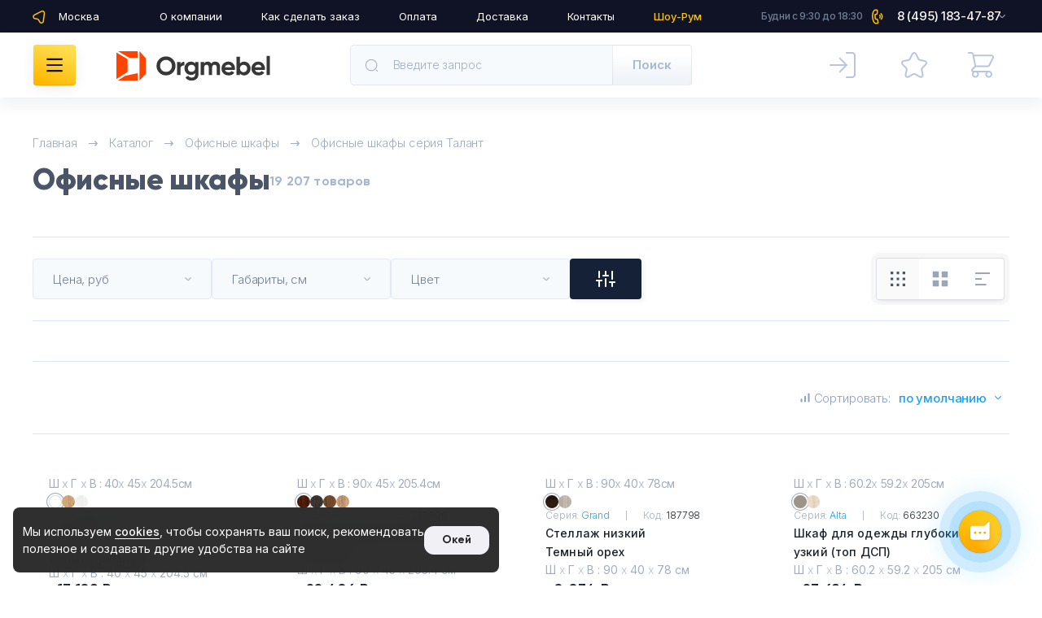

--- FILE ---
content_type: text/html; charset=UTF-8
request_url: https://www.orgmebel.ru/catalog/ofisnye-shkafy-seriya-talant/
body_size: 103899
content:
<!DOCTYPE HTML>
<html lang="ru" class=" ">

<head>
<meta name="ahrefs-site-verification" content="ae257ad356753ce6cd4d52c655eb3d7db2a666979c6a34a0b99581ff023546ca">
<meta name="viewport" content="width=device-width, initial-scale=1.0, maximum-scale=1.0, user-scalable=0"/>
<meta name="yandex-verification" content="0e1a9e531982f265" />

<meta name="format-detection" content="telephone=no">
    
<meta property="og:title" content="Офисные шкафы серия Талант, купить офисные шкафы серия Талант в Москве по низкой цене в интернет магазине Оргмебель.ру" />
<meta property="og:description" content="Офисные шкафы серия Талант купить недорого в нашем интернет-магазине. У нас ✔️Доступные цены ✔️Быстрая доставка по Москве ✔️Качественное обслуживание ☎️8 495 648 61 49">
<meta property="og:image" content="https://www.orgmebel.ru/upload/og-logo-square.jpg" />
<meta property="og:url" content="https://www.orgmebel.ru/catalog/ofisnye-shkafy-seriya-talant/" />
<meta property="og:type" content="website" />

<title>Офисные шкафы серия Талант, купить офисные шкафы серия Талант в Москве по низкой цене в интернет магазине Оргмебель.ру</title>
	<link rel="preload" href="https://fonts.googleapis.com/css2?family=Inter:wght@300;400;500;600;800&display=swap" as="style" />
    
<link rel="stylesheet" href="https://fonts.googleapis.com/css2?family=Inter:wght@300;400;500;600;800&display=swap" />

<meta http-equiv="Content-Type" content="text/html; charset=UTF-8" />
<meta name="robots" content="index, follow" />
<meta name="keywords" content="Офисные шкафы серия Талант" />
<meta name="description" content="Офисные шкафы серия Талант купить недорого в нашем интернет-магазине. У нас ✔️Доступные цены ✔️Быстрая доставка по Москве ✔️Качественное обслуживание ☎️8 495 648 61 49" />
<link rel="canonical" href="https://www.orgmebel.ru/catalog/ofisnye-shkafy-seriya-talant/" />
<script data-skip-moving="true">(function(w, d, n) {var cl = "bx-core";var ht = d.documentElement;var htc = ht ? ht.className : undefined;if (htc === undefined || htc.indexOf(cl) !== -1){return;}var ua = n.userAgent;if (/(iPad;)|(iPhone;)/i.test(ua)){cl += " bx-ios";}else if (/Windows/i.test(ua)){cl += ' bx-win';}else if (/Macintosh/i.test(ua)){cl += " bx-mac";}else if (/Linux/i.test(ua) && !/Android/i.test(ua)){cl += " bx-linux";}else if (/Android/i.test(ua)){cl += " bx-android";}cl += (/(ipad|iphone|android|mobile|touch)/i.test(ua) ? " bx-touch" : " bx-no-touch");cl += w.devicePixelRatio && w.devicePixelRatio >= 2? " bx-retina": " bx-no-retina";if (/AppleWebKit/.test(ua)){cl += " bx-chrome";}else if (/Opera/.test(ua)){cl += " bx-opera";}else if (/Firefox/.test(ua)){cl += " bx-firefox";}ht.className = htc ? htc + " " + cl : cl;})(window, document, navigator);</script>


<link href="/bitrix/js/ui/design-tokens/dist/ui.design-tokens.css?171978084326358" type="text/css"  rel="stylesheet" />
<link href="/bitrix/js/ui/fonts/opensans/ui.font.opensans.css?17630810692559" type="text/css"  rel="stylesheet" />
<link href="/bitrix/js/main/popup/dist/main.popup.bundle.css?175830506331694" type="text/css"  rel="stylesheet" />
<link href="/local/templates/o22/components/bitrix/system.pagenavigation/pagers/style.css?16958199914092" type="text/css"  rel="stylesheet" />
<link href="/local/templates/o22/css/base.css?176674407069439" type="text/css"  data-template-style="true"  rel="stylesheet" />
<link href="/local/templates/o22/css/header.css?176294544540898" type="text/css"  data-template-style="true"  rel="stylesheet" />
<link href="/local/templates/o22/css/header-catalog.css?176674401711942" type="text/css"  data-template-style="true"  rel="stylesheet" />
<link href="/local/templates/o22/css/footer.css?176000657514420" type="text/css"  data-template-style="true"  rel="stylesheet" />
<link href="/local/templates/o22/css/breadcrumbs.css?17151259611869" type="text/css"  data-template-style="true"  rel="stylesheet" />
<link href="/local/templates/o22/css/select2.min.css?175486400314866" type="text/css"  data-template-style="true"  rel="stylesheet" />
<link href="/local/templates/o22/css/modal-login.css?169638053111857" type="text/css"  data-template-style="true"  rel="stylesheet" />
<link href="/local/templates/o22/css/modals-base.css?17388830627566" type="text/css"  data-template-style="true"  rel="stylesheet" />
<link href="/local/templates/o22/css/modal-added.css?17166356935402" type="text/css"  data-template-style="true"  rel="stylesheet" />
<link href="/local/templates/o22/css/modal-select-city.css?16963805313777" type="text/css"  data-template-style="true"  rel="stylesheet" />
<link href="/local/templates/o22/css/index.css?175215318740548" type="text/css"  data-template-style="true"  rel="stylesheet" />
<link href="/local/templates/o22/css/empty-page.css?16963805277152" type="text/css"  data-template-style="true"  rel="stylesheet" />
<link href="/local/templates/o22/css/cart-item.css?171856871011729" type="text/css"  data-template-style="true"  rel="stylesheet" />
<link href="/local/templates/o22/css/product.css?176295829935452" type="text/css"  data-template-style="true"  rel="stylesheet" />
<link href="/local/templates/o22/css/product-preview.css?17446635846413" type="text/css"  data-template-style="true"  rel="stylesheet" />
<link href="/local/templates/o22/css/modal-discount.css?16963805313134" type="text/css"  data-template-style="true"  rel="stylesheet" />
<link href="/local/templates/o22/css/sort.css?16963805347541" type="text/css"  data-template-style="true"  rel="stylesheet" />
<link href="/local/templates/o22/css/filter.css?176295335044832" type="text/css"  data-template-style="true"  rel="stylesheet" />
<link href="/local/templates/o22/css/top-categories.css?17658974823819" type="text/css"  data-template-style="true"  rel="stylesheet" />
<link href="/local/templates/o22/css/catalog.css?176045142228899" type="text/css"  data-template-style="true"  rel="stylesheet" />
<link href="/local/templates/o22/css/pagination.css?16963805322941" type="text/css"  data-template-style="true"  rel="stylesheet" />
<link href="/local/templates/o22/css/interesting.css?17642489586903" type="text/css"  data-template-style="true"  rel="stylesheet" />
<link href="/local/templates/o22/css/theme-articles.css?17585517782031" type="text/css"  data-template-style="true"  rel="stylesheet" />
<link href="/local/templates/o22/css/catalog-links.css?17156810388543" type="text/css"  data-template-style="true"  rel="stylesheet" />
<link href="/local/templates/o22/css/product-elements.css?176045668418328" type="text/css"  data-template-style="true"  rel="stylesheet" />
<link href="/local/templates/o22/css/addon_style.css?176873436333791" type="text/css"  data-template-style="true"  rel="stylesheet" />
<link href="/local/templates/o22/css/magnific-popup.css?16963805306951" type="text/css"  data-template-style="true"  rel="stylesheet" />
<link href="/local/templates/o22/css/swiper-bundle.min.css?169638053416475" type="text/css"  data-template-style="true"  rel="stylesheet" />
<link href="/local/components/ammina/ip.selector/templates/.default-v23/style.css?17393808447056" type="text/css"  data-template-style="true"  rel="stylesheet" />




<script type="extension/settings" data-extension="currency.currency-core">{"region":"ru"}</script>



<meta name="zen-verification" content="aOTYBUnREvhKDDif6Vq4LIDQvA7KWF4ZTedJyvxtUcqVOwGBT0gc0CziAWBG7JhK" />
                        
		
		  		
		
		  		
		
		  		
		
		  		
		
		  		
		
		  		
		
		  		
		
		  		
		
		  		






		





 






 


</head>


<body class="">
	<script async type="text/javascript" data-skip-moving="true">
    (function(m,e,t,r,i,k,a){
        m[i]=m[i]||function(){(m[i].a=m[i].a||[]).push(arguments)};
        m[i].l=1*new Date();
        k=e.createElement(t),a=e.getElementsByTagName(t)[0],k.async=1,k.src=r,a.parentNode.insertBefore(k,a)
    })(window, document,'script','https://mc.yandex.ru/metrika/tag.js', 'ym');

    ym(41484, 'init', {
        trackHash:true,
        clickmap:true,
        ecommerce:"dataLayer",
        accurateTrackBounce:true,
        trackLinks:true
    });
</script>
	<div id="panel"></div>
<div class="mainwrap ">
	<div class="content ">

<nav class="breadcrumbs" itemscope="" itemtype="http://schema.org/BreadcrumbList"><div class="container"><div class="swiper breadcrumbs-slider"><div class="swiper-wrapper">
					<span class="swiper-slide" itemprop="itemListElement" itemscope="" itemtype="http://schema.org/ListItem">
					<a itemprop="item" href="/" title="Главная"  class="home">
						<span itemprop="name">Главная</span>
						<meta itemprop="position" content="1"><svg width="16" height="16"><use xlink:href="/local/templates/o22/img/main-sprite.svg#home"></use></svg>
						</a></span>
					<span class="swiper-slide" itemprop="itemListElement" itemscope="" itemtype="http://schema.org/ListItem">
					<a itemprop="item" href="/catalog/" title="Каталог"  >
						<span itemprop="name">Каталог</span>
						<meta itemprop="position" content="2">
						</a></span>
					<span class="swiper-slide" itemprop="itemListElement" itemscope="" itemtype="http://schema.org/ListItem">
					<a itemprop="item" href="/catalog/ofisnye-shkafy/" title="Офисные шкафы"  >
						<span itemprop="name">Офисные шкафы</span>
						<meta itemprop="position" content="3">
						</a></span>
				<span class="swiper-slide" itemprop="itemListElement" itemscope="" itemtype="http://schema.org/ListItem">
				<a itemprop="item" href="/catalog/ofisnye-shkafy-seriya-talant/" title="Офисные шкафы серия Талант"  >
					<span>Офисные шкафы серия Талант</span>
					<meta itemprop="name" content="Офисные шкафы серия Талант" />
					<meta itemprop="position" content="4">
				</a></span></div></div></div></nav>            
        
			<div class="main-title info-page-main-title no-line"><div class="container">
			<h1>Офисные шкафы серия Талант</h1>
			<div class="text"><div class="num" id="num-prods-in-seria"></div></div>			


		</div></div>
		
  
    


      

	
		  

	        
			
<div class="wrap-catalog" id="contentBlockElements">
		
	 
				
<div id="filter_catalog">
<form name="arrFilter_form" action="/catalog/ofisnye-shkafy/filter/clear/apply/" method="get" class="smartfilter filters-list bx-filter bx-blue " data-idsection="5633" data-type_products="products">
<div class="filters-panel" >
		<div class="filters">
		<div class="container">
			<div class="top-filters">
																			<div class="top-filter wid1 ">
									<div class="top-filter-head" >Цена, руб<svg width="8" height="8"><use xlink:href="/local/templates/o22/img/main-sprite.svg#darr"></use></svg>
									</div>

									<div class="top-filter-popup filter-select bx-filter-parameters-box ">
											
											
											
																					
										<div class="filter-slider" data-min="2283" data-max="1863816" id="drag_track_c4ca4238a0b923820dcc509a6f75849b" data-codeprop="BASE">
											<div class="dash"></div>
											
												<input class="min-price from" type="text" name="_arrFilter_P1_MIN"
														id="arrFilter_P1_MIN"
														inputmode="decimal" 
														placeholder="от 2283"
														value=""
														true_name="arrFilter_P1_MIN"
														
														onkeyup="smartFilter.keyup(this)"
													/>

												<input class="max-price inputs to" type="text"
														name="_arrFilter_P1_MAX"
														id="arrFilter_P1_MAX"
														value=""
														inputmode="decimal" 
														placeholder="до 1863816"
														true_name="arrFilter_P1_MAX"
														onkeyup="smartFilter.keyup(this)"
													/>
													<div class="ui-slider" data-slyderIs="top_panel" data-codeprop="BASE"></div>
												
										</div>
									<div class="top-filter-submit">
										<div class="btn btn-grey setFilterBtn" data-idBtnProp="BASEPRICE">Применить</div>
										
											<div class="btn btn-reset btn-invis" data-info-clear="PRICE-BASE" data-type-clear="slider" data-info-clear-value="PRICE-BASE"><svg width="8" height="8"><use xlink:href="/local/templates/o22/img/main-sprite.svg#cross-mini"></use></svg>Сбросить</div>
										
									</div>
								</div>
							</div>
								
													<div class="top-filter wid2" >
								<div class="top-filter-head">Габариты, см<svg width="8" height="8"><use xlink:href="/local/templates/o22/img/main-sprite.svg#darr"></use></svg></div>
								<div class="top-filter-popup">
																																							
																								
																							<div class="filter-slider" data-min="19.2" data-max="350" data-codeprop="SZ_SHIRINA">
												<div class="label">Ширина, см</div>
												<div class="cross"></div>
												<input class="from" type="text" inputmode="decimal" name="arrFilter_593_MIN" id="arrFilter_593_MIN"  value="" placeholder="от 20" size="5" onkeyup="smartFilter.keyup(this)">
												<input class="to" type="text" inputmode="decimal" name="arrFilter_593_MAX"
															id="arrFilter_593_MAX"
															value=""
															size="5"
															placeholder="до 350"
															onkeyup="smartFilter.keyup(this)">
												<div class="ui-slider" data-slyderIs="top_panel" data-codeprop="SZ_SHIRINA"></div>
											</div>
										
																																							
																								
																							<div class="filter-slider" data-min="12.2" data-max="2000" data-codeprop="SZ_VISOTA">
												<div class="label">Высота, см</div>
												<div class="cross"></div>
												<input class="from" type="text" inputmode="decimal" name="arrFilter_592_MIN" id="arrFilter_592_MIN"  value="" placeholder="от 13" size="5" onkeyup="smartFilter.keyup(this)">
												<input class="to" type="text" inputmode="decimal" name="arrFilter_592_MAX"
															id="arrFilter_592_MAX"
															value=""
															size="5"
															placeholder="до 2000"
															onkeyup="smartFilter.keyup(this)">
												<div class="ui-slider" data-slyderIs="top_panel" data-codeprop="SZ_VISOTA"></div>
											</div>
										
																																							
																										
																								
																							
																						<div class="filter-slider" data-min="90" data-max="90" data-codeprop="SZ_DLINA">
												<div class="label">Длина, см</div>
												<div class="cross"></div>
												<input class="from" type="text" inputmode="decimal" name="arrFilter_590_MIN" id="arrFilter_590_MIN"  value="" placeholder="от 90" size="5" onkeyup="smartFilter.keyup(this)">
												<input class="to" type="text" inputmode="decimal" name="arrFilter_590_MAX"
															id="arrFilter_590_MAX"
															value=""
															size="5"
															placeholder="до 90"
															onkeyup="smartFilter.keyup(this)">
												<div class="ui-slider" data-slyderIs="top_panel" data-codeprop="SZ_DLINA"></div>
											</div>
										
																		<div class="top-filter-submit" data-idBtnProp="590">
										<div class="btn btn-grey setFilterBtn" >Применить </div>
										<div class="btn btn-reset btn-invis"><svg width="8" height="8"><use xlink:href="/local/templates/o22/img/main-sprite.svg#cross-mini"></use></svg>Сбросить</div>
									</div>
																	</div>

							</div>

						
									<div class="top-filter wid1" >
										<div class="top-filter-head">Цвет										<svg width="8" height="8"><use xlink:href="/local/templates/o22/img/main-sprite.svg#darr"></use></svg>
										</div>

										
											<div class="top-filter-popup" data-role="bx_filter_block">
																								<div class="filter-search">
													<input type="text" placeholder="Найти" class="filter_search" data-propcode="MAIN_COLOR">
													<svg width="24" height="24"><use xlink:href="/local/templates/o22/img/main-sprite.svg#search"></use></svg>
												</div>
																								<div class="filter-checks" data-propcode="MAIN_COLOR">
																										<label data-role="label__arrFilter_603_2725707014" class="bx-filter-param-label " for="arrFilter_603_2725707014" title="белый">
															<input type="checkbox" 
															value="Y" 
															name="_arrFilter_603_2725707014" 
															id="_arrFilter_603_2725707014" 
															  															onclick="smartFilter.click(this)"
															/>

															<span  style="background-image: url(/upload/uf/62e/62ed9e61b7ef599bae2cf7f7bc6f9fd0.jpg)" class="white color"></span>
															<span>белый</span>
															&nbsp;<span data-role="count_arrFilter_603_2725707014" class="cntItemFltr small">12890</span>														</label>

														
																						
																										<label data-role="label__arrFilter_603_203854444" class="bx-filter-param-label " for="arrFilter_603_203854444" title="дуб светлый">
															<input type="checkbox" 
															value="Y" 
															name="_arrFilter_603_203854444" 
															id="_arrFilter_603_203854444" 
															  															onclick="smartFilter.click(this)"
															/>

															<span  style="background-image: url(/upload/uf/bb1/bb1786e780ba96c36307f5daad7774bb.jpg)" class="color"></span>
															<span>дуб светлый</span>
															&nbsp;<span data-role="count_arrFilter_603_203854444" class="cntItemFltr small">11801</span>														</label>

														
																						
																										<label data-role="label__arrFilter_603_1836202628" class="bx-filter-param-label " for="arrFilter_603_1836202628" title="дуб темный">
															<input type="checkbox" 
															value="Y" 
															name="_arrFilter_603_1836202628" 
															id="_arrFilter_603_1836202628" 
															  															onclick="smartFilter.click(this)"
															/>

															<span  style="background-image: url(/upload/uf/6a9/6a9987695478fc16b365d45181b8b33c.jpg)" class="color"></span>
															<span>дуб темный</span>
															&nbsp;<span data-role="count_arrFilter_603_1836202628" class="cntItemFltr small">8153</span>														</label>

														
																						
																										<label data-role="label__arrFilter_603_3692102264" class="bx-filter-param-label " for="arrFilter_603_3692102264" title="акация">
															<input type="checkbox" 
															value="Y" 
															name="_arrFilter_603_3692102264" 
															id="_arrFilter_603_3692102264" 
															  															onclick="smartFilter.click(this)"
															/>

															<span  style="background-image: url(/upload/uf/d93/d9343f29602472631c21f77c4c5b11ac.jpg)" class="color"></span>
															<span>акация</span>
															&nbsp;<span data-role="count_arrFilter_603_3692102264" class="cntItemFltr small">2436</span>														</label>

														
																						
																										<label data-role="label__arrFilter_603_3915738078" class="bx-filter-param-label " for="arrFilter_603_3915738078" title="венге">
															<input type="checkbox" 
															value="Y" 
															name="_arrFilter_603_3915738078" 
															id="_arrFilter_603_3915738078" 
															  															onclick="smartFilter.click(this)"
															/>

															<span  style="background-image: url(/upload/uf/121/12172fb441443d818639e7fffaa634e5.jpg)" class="color"></span>
															<span>венге</span>
															&nbsp;<span data-role="count_arrFilter_603_3915738078" class="cntItemFltr small">3216</span>														</label>

														
																						
																										<label data-role="label__arrFilter_603_1431167089" class="bx-filter-param-label " for="arrFilter_603_1431167089" title="ясень">
															<input type="checkbox" 
															value="Y" 
															name="_arrFilter_603_1431167089" 
															id="_arrFilter_603_1431167089" 
															  															onclick="smartFilter.click(this)"
															/>

															<span  style="background-image: url(/upload/uf/6a5/6a5a6e24e2251e4464f5236938e76c61.jpg)" class="color"></span>
															<span>ясень</span>
															&nbsp;<span data-role="count_arrFilter_603_1431167089" class="cntItemFltr small">712</span>														</label>

														
																						
																										<label data-role="label__arrFilter_603_3135642408" class="bx-filter-param-label " for="arrFilter_603_3135642408" title="груша">
															<input type="checkbox" 
															value="Y" 
															name="_arrFilter_603_3135642408" 
															id="_arrFilter_603_3135642408" 
															  															onclick="smartFilter.click(this)"
															/>

															<span  style="background-image: url(/upload/uf/340/340e4ebd34530fce682865fd0bcfcfb6.jpg)" class="color"></span>
															<span>груша</span>
															&nbsp;<span data-role="count_arrFilter_603_3135642408" class="cntItemFltr small">644</span>														</label>

														
																						
																										<label data-role="label__arrFilter_603_3914255694" class="bx-filter-param-label " for="arrFilter_603_3914255694" title="серый">
															<input type="checkbox" 
															value="Y" 
															name="_arrFilter_603_3914255694" 
															id="_arrFilter_603_3914255694" 
															  															onclick="smartFilter.click(this)"
															/>

															<span  style="background-image: url(/upload/uf/10c/10c0431c811a4d3bb52ededfc0285198.jpg)" class="color"></span>
															<span>серый</span>
															&nbsp;<span data-role="count_arrFilter_603_3914255694" class="cntItemFltr small">956</span>														</label>

														
																						
																										<label data-role="label__arrFilter_603_1318580991" class="bx-filter-param-label " for="arrFilter_603_1318580991" title="орех">
															<input type="checkbox" 
															value="Y" 
															name="_arrFilter_603_1318580991" 
															id="_arrFilter_603_1318580991" 
															  															onclick="smartFilter.click(this)"
															/>

															<span  style="background-image: url(/upload/uf/6a7/6a7487772fcdb7a3bbdebe12a6f5b933.jpg)" class="color"></span>
															<span>орех</span>
															&nbsp;<span data-role="count_arrFilter_603_1318580991" class="cntItemFltr small">3433</span>														</label>

														
																						
																										<label data-role="label__arrFilter_603_1010496319" class="bx-filter-param-label " for="arrFilter_603_1010496319" title="бук">
															<input type="checkbox" 
															value="Y" 
															name="_arrFilter_603_1010496319" 
															id="_arrFilter_603_1010496319" 
															  															onclick="smartFilter.click(this)"
															/>

															<span  style="background-image: url(/upload/uf/fa6/fa6eab688383acc2b723fa7dd15f59ff.jpg)" class="color"></span>
															<span>бук</span>
															&nbsp;<span data-role="count_arrFilter_603_1010496319" class="cntItemFltr small">690</span>														</label>

														
																						
																										<label data-role="label__arrFilter_603_4070633199" class="bx-filter-param-label " for="arrFilter_603_4070633199" title="бежевый">
															<input type="checkbox" 
															value="Y" 
															name="_arrFilter_603_4070633199" 
															id="_arrFilter_603_4070633199" 
															  															onclick="smartFilter.click(this)"
															/>

															<span  style="background-image: url(/upload/uf/3c3/3c38616b6ffe7996590a3940f59ddb8d.jpg)" class="color"></span>
															<span>бежевый</span>
															&nbsp;<span data-role="count_arrFilter_603_4070633199" class="cntItemFltr small">223</span>														</label>

														
																						
																										<label data-role="label__arrFilter_603_60644568" class="bx-filter-param-label " for="arrFilter_603_60644568" title="вишня">
															<input type="checkbox" 
															value="Y" 
															name="_arrFilter_603_60644568" 
															id="_arrFilter_603_60644568" 
															  															onclick="smartFilter.click(this)"
															/>

															<span  style="background-image: url(/upload/uf/5c1/5c138ac970eccd3d536288749711f187.jpg)" class="color"></span>
															<span>вишня</span>
															&nbsp;<span data-role="count_arrFilter_603_60644568" class="cntItemFltr small">133</span>														</label>

														
																						
																										<label data-role="label__arrFilter_603_1043222247" class="bx-filter-param-label " for="arrFilter_603_1043222247" title="клен">
															<input type="checkbox" 
															value="Y" 
															name="_arrFilter_603_1043222247" 
															id="_arrFilter_603_1043222247" 
															  															onclick="smartFilter.click(this)"
															/>

															<span  style="background-image: url(/upload/uf/899/899808821cff882caaccf2614d1163ff.jpg)" class="color"></span>
															<span>клен</span>
															&nbsp;<span data-role="count_arrFilter_603_1043222247" class="cntItemFltr small">923</span>														</label>

														
																						
																										<label data-role="label__arrFilter_603_2609538268" class="bx-filter-param-label " for="arrFilter_603_2609538268" title="махагон">
															<input type="checkbox" 
															value="Y" 
															name="_arrFilter_603_2609538268" 
															id="_arrFilter_603_2609538268" 
															  															onclick="smartFilter.click(this)"
															/>

															<span  style="background-image: url(/upload/uf/cfb/cfb26871ce5debc373d06c3626d506e8.jpg)" class="color"></span>
															<span>махагон</span>
															&nbsp;<span data-role="count_arrFilter_603_2609538268" class="cntItemFltr small">295</span>														</label>

														
																						
																										<label data-role="label__arrFilter_603_2355710905" class="bx-filter-param-label " for="arrFilter_603_2355710905" title="сосна">
															<input type="checkbox" 
															value="Y" 
															name="_arrFilter_603_2355710905" 
															id="_arrFilter_603_2355710905" 
															  															onclick="smartFilter.click(this)"
															/>

															<span  style="background-image: url(/upload/uf/def/def20ba62621bf9d06a0bbf216dd2ea7.jpg)" class="color"></span>
															<span>сосна</span>
															&nbsp;<span data-role="count_arrFilter_603_2355710905" class="cntItemFltr small">578</span>														</label>

														
																						
																										<label data-role="label__arrFilter_603_1306892320" class="bx-filter-param-label " for="arrFilter_603_1306892320" title="белый глянец">
															<input type="checkbox" 
															value="Y" 
															name="_arrFilter_603_1306892320" 
															id="_arrFilter_603_1306892320" 
															  															onclick="smartFilter.click(this)"
															/>

															<span  style="background-image: url(/upload/uf/84f/84f80e3ebe7bf4c32aad44ca4ba5cf8b.jpg)" class="color"></span>
															<span>белый глянец</span>
															&nbsp;<span data-role="count_arrFilter_603_1306892320" class="cntItemFltr small">32</span>														</label>

														
																						
																										<label data-role="label__arrFilter_603_3016142277" class="bx-filter-param-label " for="arrFilter_603_3016142277" title="комбинированный">
															<input type="checkbox" 
															value="Y" 
															name="_arrFilter_603_3016142277" 
															id="_arrFilter_603_3016142277" 
															  															onclick="smartFilter.click(this)"
															/>

															<span  style="background-image: url(/upload/uf/157/1574817ff3a07c93b99927691e69bdad.jpg)" class="color"></span>
															<span>комбинированный</span>
															&nbsp;<span data-role="count_arrFilter_603_3016142277" class="cntItemFltr small">8158</span>														</label>

														
																						
																										<label data-role="label__arrFilter_603_1346422136" class="bx-filter-param-label " for="arrFilter_603_1346422136" title="красный">
															<input type="checkbox" 
															value="Y" 
															name="_arrFilter_603_1346422136" 
															id="_arrFilter_603_1346422136" 
															  															onclick="smartFilter.click(this)"
															/>

															<span  style="background-image: url(/upload/uf/123/1238bd697decc7b78b86ba61f7f9d33c.jpg)" class="color"></span>
															<span>красный</span>
															&nbsp;<span data-role="count_arrFilter_603_1346422136" class="cntItemFltr small">286</span>														</label>

														
																						
																										<label data-role="label__arrFilter_603_41796609" class="bx-filter-param-label " for="arrFilter_603_41796609" title="черный">
															<input type="checkbox" 
															value="Y" 
															name="_arrFilter_603_41796609" 
															id="_arrFilter_603_41796609" 
															  															onclick="smartFilter.click(this)"
															/>

															<span  style="background-image: url(/upload/uf/939/93974fb7be041167f0627d8a40d3728e.jpg)" class="color"></span>
															<span>черный</span>
															&nbsp;<span data-role="count_arrFilter_603_41796609" class="cntItemFltr small">135</span>														</label>

														
																						
																										<label data-role="label__arrFilter_603_2489170540" class="bx-filter-param-label " for="arrFilter_603_2489170540" title="ольха">
															<input type="checkbox" 
															value="Y" 
															name="_arrFilter_603_2489170540" 
															id="_arrFilter_603_2489170540" 
															  															onclick="smartFilter.click(this)"
															/>

															<span  style="background-image: url(/upload/uf/6be/6be0d626a19f675d0c63427502a32596.png)" class="color"></span>
															<span>ольха</span>
															&nbsp;<span data-role="count_arrFilter_603_2489170540" class="cntItemFltr small">421</span>														</label>

														
																						
																										<label data-role="label__arrFilter_603_959158130" class="bx-filter-param-label " for="arrFilter_603_959158130" title="другие">
															<input type="checkbox" 
															value="Y" 
															name="_arrFilter_603_959158130" 
															id="_arrFilter_603_959158130" 
															  															onclick="smartFilter.click(this)"
															/>

															<span class="color white"></span>
															<span>другие</span>
															&nbsp;<span data-role="count_arrFilter_603_959158130" class="cntItemFltr small">14566</span>														</label>

														
																						
																										<label data-role="label__arrFilter_603_1813635921" class="bx-filter-param-label " for="arrFilter_603_1813635921" title="стекло">
															<input type="checkbox" 
															value="Y" 
															name="_arrFilter_603_1813635921" 
															id="_arrFilter_603_1813635921" 
															  															onclick="smartFilter.click(this)"
															/>

															<span  style="background-image: url(/upload/uf/2d6/2d63e1626533b09f529d686c27f50b0b.jpg)" class="color"></span>
															<span>стекло</span>
															&nbsp;<span data-role="count_arrFilter_603_1813635921" class="cntItemFltr small">14</span>														</label>

														
																						
																										<label data-role="label__arrFilter_603_3081005986" class="bx-filter-param-label " for="arrFilter_603_3081005986" title="голубой">
															<input type="checkbox" 
															value="Y" 
															name="_arrFilter_603_3081005986" 
															id="_arrFilter_603_3081005986" 
															  															onclick="smartFilter.click(this)"
															/>

															<span  style="background-image: url(/upload/uf/d69/d693d417a90249b42f869d1005a949de.jpg)" class="color"></span>
															<span>голубой</span>
															&nbsp;<span data-role="count_arrFilter_603_3081005986" class="cntItemFltr small">48</span>														</label>

														
																						
																										<label data-role="label__arrFilter_603_3945198727" class="bx-filter-param-label " for="arrFilter_603_3945198727" title="желтый">
															<input type="checkbox" 
															value="Y" 
															name="_arrFilter_603_3945198727" 
															id="_arrFilter_603_3945198727" 
															  															onclick="smartFilter.click(this)"
															/>

															<span  style="background-image: url(/upload/uf/38e/38e6e523beaadd984d77fdafac29d592.jpg)" class="color"></span>
															<span>желтый</span>
															&nbsp;<span data-role="count_arrFilter_603_3945198727" class="cntItemFltr small">48</span>														</label>

														
																						
																										<label data-role="label__arrFilter_603_65146207" class="bx-filter-param-label " for="arrFilter_603_65146207" title="салатовый">
															<input type="checkbox" 
															value="Y" 
															name="_arrFilter_603_65146207" 
															id="_arrFilter_603_65146207" 
															  															onclick="smartFilter.click(this)"
															/>

															<span  style="background-image: url(/upload/uf/1b6/1b6747b1288a35f46310b70d9a79da79.jpg)" class="color"></span>
															<span>салатовый</span>
															&nbsp;<span data-role="count_arrFilter_603_65146207" class="cntItemFltr small">48</span>														</label>

														
																						
																										<label data-role="label__arrFilter_603_4234558131" class="bx-filter-param-label " for="arrFilter_603_4234558131" title="синий">
															<input type="checkbox" 
															value="Y" 
															name="_arrFilter_603_4234558131" 
															id="_arrFilter_603_4234558131" 
															  															onclick="smartFilter.click(this)"
															/>

															<span  style="background-image: url(/upload/uf/bd4/bd44190ba3bdd44f8e5157fc72b6d410.jpg)" class="color"></span>
															<span>синий</span>
															&nbsp;<span data-role="count_arrFilter_603_4234558131" class="cntItemFltr small">1</span>														</label>

														
																						
																										
																								</div>
												<div class="top-filter-submit">
													<div class="btn btn-grey setFilterBtn" data-idBtnProp="603">Применить</div>
													<div class="btn btn-reset"><svg width="8" height="8"><use xlink:href="/local/templates/o22/img/main-sprite.svg#cross-mini"></use></svg>Сбросить</div>
												</div>
											</div>
												
																					</div>
									

										</div>
					<!-- end .top-filters-->
				<div class="filters-toggle " id="filters-toggle"><svg width="24" height="24"><use xlink:href="/local/templates/o22/img/main-sprite.svg#filter"></use></svg></div>

			<div class="sort" data-idsection="catalog">
				<svg width="12" height="12"><use xlink:href="/local/templates/o22/img/main-sprite.svg#sort"></use></svg>
				<div class="label">Сортировать:</div>
				<div class="sort-el">
					<div class="sort-head">По умолчанию<svg width="8" height="8"><use xlink:href="/local/templates/o22/img/main-sprite.svg#darr"></use></svg></div>
					
					<div class="sort-popup">
					<div class="sort-fader"></div>
					<div class="in">
						<div class="handler"></div>
						<div class="scroll">
							<div class="sort-title">Сортировка</div>
								<div class="col">
																			<div class="link selected" data-sort="default" >По умолчанию</div>
																			<div class="link " data-sort="priceMintoMax" >По возрастанию цены</div>
																			<div class="link " data-sort="priceMaxtoMin" >По убыванию цены</div>
																			<div class="link " data-sort="new_start" >Сначала новые</div>
																			<div class="link " data-sort="popular" >По популярности</div>
																	</div>
									<!-- end .col--> 
							</div>
							<!-- end .scroll--> 
					</div>
								<!-- end .in--> 
								
						</div>
						<!-- end .sort-popup--> 
				</div>
															</div>
					
					<!-- end .sort--> 
		</div>
			<!-- end .container--> 
	</div>
		
	<div class="filters-additional">
		<div class="container">
			
			<div class="swiper filters-v2">
                <div class="swiper-wrapper">
                	                    
                                        <div class="swiper-slide">
                        <div class="all">Все фильтры</div>
                    </div>

					
                </div>
            </div>            
			
            <div class="toggle-view">
                <div class="view-small">
                    <svg class="pic-mob" width="14" height="14">
                        <use xlink:href="/local/templates/o22/img/main-sprite.svg?#catalog-small"></use>
                    </svg>
                    <svg class="pic-desktop" width="20" height="20">
                        <use xlink:href="/local/templates/o22/img/main-sprite.svg?#catalog-desktop-small"></use>
                    </svg>
                </div>
                <div class="view-big">
                    <svg class="pic-mob" width="14" height="14">
                        <use xlink:href="/local/templates/o22/img/main-sprite.svg?#catalog-big"></use>
                    </svg>
                    <svg class="pic-desktop" width="20" height="20">
                        <use xlink:href="/local/templates/o22/img/main-sprite.svg?#catalog-desktop-big"></use>
                    </svg>
                </div>
                <div class="view-wide">
                    <svg class="pic-desktop" width="20" height="20">
                        <use xlink:href="/local/templates/o22/img/main-sprite.svg?#catalog-desktop-wide"></use>
                    </svg>
                </div>
            </div>
			

			</div>
			<!-- end .container--> 
	</div>
	
		<!-- end .filters-additional--> 
</div>

<div class="filters-popup">
	<div class="filters-fader" id="filters-fader"></div>
	<div class="filters-wrap">
		<div class="filters-close" id="filters-close"></div>
			<div class="scroll">
				<div class="filters-head">
					<div class="big" onclick="smartFilter.closeMobFilter(this)">Фильтры</div>
					<div class="clear">Сбросить всё<svg width="18" height="18"><use xlink:href="/local/templates/o22/img/main-sprite.svg#trash-small"></use></svg></div>
				</div>
																				<div class="filters-el" data-propCode="BASE"> 
									<span class="bx-filter-container-modef"></span>
																							<div class="filters-el-head" data-head-code="BASE" onclick="smartFilter.hideFilterProps(this)">Стоимость, руб<svg width="12" height="12"><use xlink:href="/local/templates/o22/img/main-sprite.svg#darr2"></use></svg></div>
																							
											
												
										

										<div class="filters-el-inner" data-role="bx_filter_block">
											<div class="filters-el-title" onclick="smartFilter.hideFilterPropsFromHead(this)">Стоимость, руб </div>
												
											<div class="filter-slider" data-min="2283" data-max="1863816" id="drag_track_c4ca4238a0b923820dcc509a6f75849b">
											<div class="dash"></div>
											
												<input class="min-price from" type="text" name="arrFilter_P1_MIN"
														id="arrFilter_P1_MIN"
														inputmode="decimal" 
														placeholder="от "
														value=""
														
														onkeyup="smartFilter.keyup(this)"
													/>

												<input class="max-price inputs to" type="text"
														name="arrFilter_P1_MAX"
														id="arrFilter_P1_MAX"
														value=""
														inputmode="decimal" placeholder="до "
														onkeyup="smartFilter.keyup(this)"
													/>
													<div class="ui-slider" data-slideris="hidden_panel" data-codeprop="BASE"></div>
												
										</div>
										</div>
								
							</div>
								
																																											


									<div class="filters-el" data-titleFilter="Ширина" data-propCode="SZ_SHIRINA">
										<div class="filters-el-head" data-head-code="SZ_SHIRINA" onclick="smartFilter.hideFilterProps(this)">Ширина, см											<svg width="12" height="12"><use xlink:href="/local/templates/o22/img/main-sprite.svg#darr2"></use></svg>
										</div>
											
										<div class="filters-el-inner">
											<div class="filters-el-title">Ширина, см</div>

											<div class="filter-slider" data-min="20" data-max="350">
												<div class="dash"></div>
												<input class="from" type="text" inputmode="decimal" placeholder="от" name="arrFilter_593_MIN" id="arrFilter_593_MIN"  value="" placeholder="20" size="5" onkeyup="smartFilter.keyup(this)">
												<input class="to" type="text" inputmode="decimal" placeholder="до" name="arrFilter_593_MAX"
														id="arrFilter_593_MAX"
														value=""
														size="5"
														placeholder="350"
														onkeyup="smartFilter.keyup(this)">
												<div class="ui-slider" data-slyderIs="hidden_panel" data-codeprop="SZ_SHIRINA"></div>
											</div>
										</div>
									</div>

										
										

										
																																								


									<div class="filters-el" data-titleFilter="Глубина" data-propCode="SZ_GLUBINA">
										<div class="filters-el-head" data-head-code="SZ_GLUBINA" onclick="smartFilter.hideFilterProps(this)">Глубина, см											<svg width="12" height="12"><use xlink:href="/local/templates/o22/img/main-sprite.svg#darr2"></use></svg>
										</div>
											
										<div class="filters-el-inner">
											<div class="filters-el-title">Глубина, см</div>

											<div class="filter-slider" data-min="0" data-max="520">
												<div class="dash"></div>
												<input class="from" type="text" inputmode="decimal" placeholder="от" name="arrFilter_591_MIN" id="arrFilter_591_MIN"  value="" placeholder="0" size="5" onkeyup="smartFilter.keyup(this)">
												<input class="to" type="text" inputmode="decimal" placeholder="до" name="arrFilter_591_MAX"
														id="arrFilter_591_MAX"
														value=""
														size="5"
														placeholder="520"
														onkeyup="smartFilter.keyup(this)">
												<div class="ui-slider" data-slyderIs="hidden_panel" data-codeprop="SZ_GLUBINA"></div>
											</div>
										</div>
									</div>

										
										

										
																																								


									<div class="filters-el" data-titleFilter="Высота" data-propCode="SZ_VISOTA">
										<div class="filters-el-head" data-head-code="SZ_VISOTA" onclick="smartFilter.hideFilterProps(this)">Высота, см											<svg width="12" height="12"><use xlink:href="/local/templates/o22/img/main-sprite.svg#darr2"></use></svg>
										</div>
											
										<div class="filters-el-inner">
											<div class="filters-el-title">Высота, см</div>

											<div class="filter-slider" data-min="13" data-max="2000">
												<div class="dash"></div>
												<input class="from" type="text" inputmode="decimal" placeholder="от" name="arrFilter_592_MIN" id="arrFilter_592_MIN"  value="" placeholder="13" size="5" onkeyup="smartFilter.keyup(this)">
												<input class="to" type="text" inputmode="decimal" placeholder="до" name="arrFilter_592_MAX"
														id="arrFilter_592_MAX"
														value=""
														size="5"
														placeholder="2000"
														onkeyup="smartFilter.keyup(this)">
												<div class="ui-slider" data-slyderIs="hidden_panel" data-codeprop="SZ_VISOTA"></div>
											</div>
										</div>
									</div>

										
										

										
										

									<div class="filters-el  "  data-propCode="MAIN_COLOR">
									
										<div class="filters-el-head" data-head-code="MAIN_COLOR" onclick="smartFilter.hideFilterProps(this)">Цвет											<svg width="12" height="12"><use xlink:href="/local/templates/o22/img/main-sprite.svg#darr2"></use></svg>
										</div>
										
																					<div class="filters-el-inner" data-role="bx_filter_block">
												<div class="filters-el-title">Цвет</div>
																									<div class="filter-search">
													<input type="text" placeholder="Найти" class="filter_search_panel" data-propсode_panel="MAIN_COLOR">
														<svg width="24" height="24"><use xlink:href="/local/templates/o22/img/main-sprite.svg#search"></use></svg>
													</div>
																								<div class="filters-el-scroll">
													<div class="filter-checks fcheckspanel" data-propсodepanel="MAIN_COLOR" title="MAIN_COLOR">
																																							
														<label data-role="label_arrFilter_603_2725707014" class="bx-filter-param-label " for="arrFilter_603_2725707014" title="белый">
															<input	type="checkbox" value="Y" name="arrFilter_603_2725707014" id="arrFilter_603_2725707014"  onclick="smartFilter.click(this)" />

															<span class="checkbox"></span>
															<span>белый</span>
															
															&nbsp;<span data-role="count_arrFilter_603_2725707014" class="small cntItemFltr">12890</span>														</label>
													
																										
														<label data-role="label_arrFilter_603_203854444" class="bx-filter-param-label " for="arrFilter_603_203854444" title="дуб светлый">
															<input	type="checkbox" value="Y" name="arrFilter_603_203854444" id="arrFilter_603_203854444"  onclick="smartFilter.click(this)" />

															<span class="checkbox"></span>
															<span>дуб светлый</span>
															
															&nbsp;<span data-role="count_arrFilter_603_203854444" class="small cntItemFltr">11801</span>														</label>
													
																										
														<label data-role="label_arrFilter_603_1836202628" class="bx-filter-param-label " for="arrFilter_603_1836202628" title="дуб темный">
															<input	type="checkbox" value="Y" name="arrFilter_603_1836202628" id="arrFilter_603_1836202628"  onclick="smartFilter.click(this)" />

															<span class="checkbox"></span>
															<span>дуб темный</span>
															
															&nbsp;<span data-role="count_arrFilter_603_1836202628" class="small cntItemFltr">8153</span>														</label>
													
																										
														<label data-role="label_arrFilter_603_3692102264" class="bx-filter-param-label " for="arrFilter_603_3692102264" title="акация">
															<input	type="checkbox" value="Y" name="arrFilter_603_3692102264" id="arrFilter_603_3692102264"  onclick="smartFilter.click(this)" />

															<span class="checkbox"></span>
															<span>акация</span>
															
															&nbsp;<span data-role="count_arrFilter_603_3692102264" class="small cntItemFltr">2436</span>														</label>
													
																										
														<label data-role="label_arrFilter_603_3915738078" class="bx-filter-param-label " for="arrFilter_603_3915738078" title="венге">
															<input	type="checkbox" value="Y" name="arrFilter_603_3915738078" id="arrFilter_603_3915738078"  onclick="smartFilter.click(this)" />

															<span class="checkbox"></span>
															<span>венге</span>
															
															&nbsp;<span data-role="count_arrFilter_603_3915738078" class="small cntItemFltr">3216</span>														</label>
													
																										
														<label data-role="label_arrFilter_603_1431167089" class="bx-filter-param-label " for="arrFilter_603_1431167089" title="ясень">
															<input	type="checkbox" value="Y" name="arrFilter_603_1431167089" id="arrFilter_603_1431167089"  onclick="smartFilter.click(this)" />

															<span class="checkbox"></span>
															<span>ясень</span>
															
															&nbsp;<span data-role="count_arrFilter_603_1431167089" class="small cntItemFltr">712</span>														</label>
													
																										
														<label data-role="label_arrFilter_603_3135642408" class="bx-filter-param-label " for="arrFilter_603_3135642408" title="груша">
															<input	type="checkbox" value="Y" name="arrFilter_603_3135642408" id="arrFilter_603_3135642408"  onclick="smartFilter.click(this)" />

															<span class="checkbox"></span>
															<span>груша</span>
															
															&nbsp;<span data-role="count_arrFilter_603_3135642408" class="small cntItemFltr">644</span>														</label>
													
																										
														<label data-role="label_arrFilter_603_3914255694" class="bx-filter-param-label " for="arrFilter_603_3914255694" title="серый">
															<input	type="checkbox" value="Y" name="arrFilter_603_3914255694" id="arrFilter_603_3914255694"  onclick="smartFilter.click(this)" />

															<span class="checkbox"></span>
															<span>серый</span>
															
															&nbsp;<span data-role="count_arrFilter_603_3914255694" class="small cntItemFltr">956</span>														</label>
													
																										
														<label data-role="label_arrFilter_603_1318580991" class="bx-filter-param-label " for="arrFilter_603_1318580991" title="орех">
															<input	type="checkbox" value="Y" name="arrFilter_603_1318580991" id="arrFilter_603_1318580991"  onclick="smartFilter.click(this)" />

															<span class="checkbox"></span>
															<span>орех</span>
															
															&nbsp;<span data-role="count_arrFilter_603_1318580991" class="small cntItemFltr">3433</span>														</label>
													
																										
														<label data-role="label_arrFilter_603_1010496319" class="bx-filter-param-label " for="arrFilter_603_1010496319" title="бук">
															<input	type="checkbox" value="Y" name="arrFilter_603_1010496319" id="arrFilter_603_1010496319"  onclick="smartFilter.click(this)" />

															<span class="checkbox"></span>
															<span>бук</span>
															
															&nbsp;<span data-role="count_arrFilter_603_1010496319" class="small cntItemFltr">690</span>														</label>
													
																										
														<label data-role="label_arrFilter_603_4070633199" class="bx-filter-param-label " for="arrFilter_603_4070633199" title="бежевый">
															<input	type="checkbox" value="Y" name="arrFilter_603_4070633199" id="arrFilter_603_4070633199"  onclick="smartFilter.click(this)" />

															<span class="checkbox"></span>
															<span>бежевый</span>
															
															&nbsp;<span data-role="count_arrFilter_603_4070633199" class="small cntItemFltr">223</span>														</label>
													
																										
														<label data-role="label_arrFilter_603_60644568" class="bx-filter-param-label " for="arrFilter_603_60644568" title="вишня">
															<input	type="checkbox" value="Y" name="arrFilter_603_60644568" id="arrFilter_603_60644568"  onclick="smartFilter.click(this)" />

															<span class="checkbox"></span>
															<span>вишня</span>
															
															&nbsp;<span data-role="count_arrFilter_603_60644568" class="small cntItemFltr">133</span>														</label>
													
																										
														<label data-role="label_arrFilter_603_1043222247" class="bx-filter-param-label " for="arrFilter_603_1043222247" title="клен">
															<input	type="checkbox" value="Y" name="arrFilter_603_1043222247" id="arrFilter_603_1043222247"  onclick="smartFilter.click(this)" />

															<span class="checkbox"></span>
															<span>клен</span>
															
															&nbsp;<span data-role="count_arrFilter_603_1043222247" class="small cntItemFltr">923</span>														</label>
													
																										
														<label data-role="label_arrFilter_603_2609538268" class="bx-filter-param-label " for="arrFilter_603_2609538268" title="махагон">
															<input	type="checkbox" value="Y" name="arrFilter_603_2609538268" id="arrFilter_603_2609538268"  onclick="smartFilter.click(this)" />

															<span class="checkbox"></span>
															<span>махагон</span>
															
															&nbsp;<span data-role="count_arrFilter_603_2609538268" class="small cntItemFltr">295</span>														</label>
													
																										
														<label data-role="label_arrFilter_603_2355710905" class="bx-filter-param-label " for="arrFilter_603_2355710905" title="сосна">
															<input	type="checkbox" value="Y" name="arrFilter_603_2355710905" id="arrFilter_603_2355710905"  onclick="smartFilter.click(this)" />

															<span class="checkbox"></span>
															<span>сосна</span>
															
															&nbsp;<span data-role="count_arrFilter_603_2355710905" class="small cntItemFltr">578</span>														</label>
													
																										
														<label data-role="label_arrFilter_603_1306892320" class="bx-filter-param-label " for="arrFilter_603_1306892320" title="белый глянец">
															<input	type="checkbox" value="Y" name="arrFilter_603_1306892320" id="arrFilter_603_1306892320"  onclick="smartFilter.click(this)" />

															<span class="checkbox"></span>
															<span>белый глянец</span>
															
															&nbsp;<span data-role="count_arrFilter_603_1306892320" class="small cntItemFltr">32</span>														</label>
													
																										
														<label data-role="label_arrFilter_603_3016142277" class="bx-filter-param-label " for="arrFilter_603_3016142277" title="комбинированный">
															<input	type="checkbox" value="Y" name="arrFilter_603_3016142277" id="arrFilter_603_3016142277"  onclick="smartFilter.click(this)" />

															<span class="checkbox"></span>
															<span>комбинированный</span>
															
															&nbsp;<span data-role="count_arrFilter_603_3016142277" class="small cntItemFltr">8158</span>														</label>
													
																										
														<label data-role="label_arrFilter_603_1346422136" class="bx-filter-param-label " for="arrFilter_603_1346422136" title="красный">
															<input	type="checkbox" value="Y" name="arrFilter_603_1346422136" id="arrFilter_603_1346422136"  onclick="smartFilter.click(this)" />

															<span class="checkbox"></span>
															<span>красный</span>
															
															&nbsp;<span data-role="count_arrFilter_603_1346422136" class="small cntItemFltr">286</span>														</label>
													
																										
														<label data-role="label_arrFilter_603_41796609" class="bx-filter-param-label " for="arrFilter_603_41796609" title="черный">
															<input	type="checkbox" value="Y" name="arrFilter_603_41796609" id="arrFilter_603_41796609"  onclick="smartFilter.click(this)" />

															<span class="checkbox"></span>
															<span>черный</span>
															
															&nbsp;<span data-role="count_arrFilter_603_41796609" class="small cntItemFltr">135</span>														</label>
													
																										
														<label data-role="label_arrFilter_603_2489170540" class="bx-filter-param-label " for="arrFilter_603_2489170540" title="ольха">
															<input	type="checkbox" value="Y" name="arrFilter_603_2489170540" id="arrFilter_603_2489170540"  onclick="smartFilter.click(this)" />

															<span class="checkbox"></span>
															<span>ольха</span>
															
															&nbsp;<span data-role="count_arrFilter_603_2489170540" class="small cntItemFltr">421</span>														</label>
													
																										
														<label data-role="label_arrFilter_603_959158130" class="bx-filter-param-label " for="arrFilter_603_959158130" title="другие">
															<input	type="checkbox" value="Y" name="arrFilter_603_959158130" id="arrFilter_603_959158130"  onclick="smartFilter.click(this)" />

															<span class="checkbox"></span>
															<span>другие</span>
															
															&nbsp;<span data-role="count_arrFilter_603_959158130" class="small cntItemFltr">14566</span>														</label>
													
																										
														<label data-role="label_arrFilter_603_1813635921" class="bx-filter-param-label " for="arrFilter_603_1813635921" title="стекло">
															<input	type="checkbox" value="Y" name="arrFilter_603_1813635921" id="arrFilter_603_1813635921"  onclick="smartFilter.click(this)" />

															<span class="checkbox"></span>
															<span>стекло</span>
															
															&nbsp;<span data-role="count_arrFilter_603_1813635921" class="small cntItemFltr">14</span>														</label>
													
																										
														<label data-role="label_arrFilter_603_3081005986" class="bx-filter-param-label " for="arrFilter_603_3081005986" title="голубой">
															<input	type="checkbox" value="Y" name="arrFilter_603_3081005986" id="arrFilter_603_3081005986"  onclick="smartFilter.click(this)" />

															<span class="checkbox"></span>
															<span>голубой</span>
															
															&nbsp;<span data-role="count_arrFilter_603_3081005986" class="small cntItemFltr">48</span>														</label>
													
																										
														<label data-role="label_arrFilter_603_3945198727" class="bx-filter-param-label " for="arrFilter_603_3945198727" title="желтый">
															<input	type="checkbox" value="Y" name="arrFilter_603_3945198727" id="arrFilter_603_3945198727"  onclick="smartFilter.click(this)" />

															<span class="checkbox"></span>
															<span>желтый</span>
															
															&nbsp;<span data-role="count_arrFilter_603_3945198727" class="small cntItemFltr">48</span>														</label>
													
																										
														<label data-role="label_arrFilter_603_65146207" class="bx-filter-param-label " for="arrFilter_603_65146207" title="салатовый">
															<input	type="checkbox" value="Y" name="arrFilter_603_65146207" id="arrFilter_603_65146207"  onclick="smartFilter.click(this)" />

															<span class="checkbox"></span>
															<span>салатовый</span>
															
															&nbsp;<span data-role="count_arrFilter_603_65146207" class="small cntItemFltr">48</span>														</label>
													
																										
														<label data-role="label_arrFilter_603_4234558131" class="bx-filter-param-label " for="arrFilter_603_4234558131" title="синий">
															<input	type="checkbox" value="Y" name="arrFilter_603_4234558131" id="arrFilter_603_4234558131"  onclick="smartFilter.click(this)" />

															<span class="checkbox"></span>
															<span>синий</span>
															
															&nbsp;<span data-role="count_arrFilter_603_4234558131" class="small cntItemFltr">1</span>														</label>
													
													
																										</div>
												
												</div>

											</div>
												
																					
									</div>
							

									<div class="filters-el  "  data-propCode="FORMA">
									
										<div class="filters-el-head" data-head-code="FORMA" onclick="smartFilter.hideFilterProps(this)">Форма											<svg width="12" height="12"><use xlink:href="/local/templates/o22/img/main-sprite.svg#darr2"></use></svg>
										</div>
										
																					<div class="filters-el-inner" data-role="bx_filter_block">
												<div class="filters-el-title">Форма</div>
																								<div class="filters-el-scroll">
													<div class="filter-checks fcheckspanel" data-propсodepanel="FORMA" title="FORMA">
																																							
														<label data-role="label_arrFilter_669_3939801784" class="bx-filter-param-label " for="arrFilter_669_3939801784" title="Прямой">
															<input	type="checkbox" value="Y" name="arrFilter_669_3939801784" id="arrFilter_669_3939801784"  onclick="smartFilter.click(this)" />

															<span class="checkbox"></span>
															<span>Прямой</span>
															
															&nbsp;<span data-role="count_arrFilter_669_3939801784" class="small cntItemFltr">18487</span>														</label>
													
																										
														<label data-role="label_arrFilter_669_3988348577" class="bx-filter-param-label " for="arrFilter_669_3988348577" title="Угловой">
															<input	type="checkbox" value="Y" name="arrFilter_669_3988348577" id="arrFilter_669_3988348577"  onclick="smartFilter.click(this)" />

															<span class="checkbox"></span>
															<span>Угловой</span>
															
															&nbsp;<span data-role="count_arrFilter_669_3988348577" class="small cntItemFltr">462</span>														</label>
													
																										
														<label data-role="label_arrFilter_669_1943915266" class="bx-filter-param-label " for="arrFilter_669_1943915266" title="Полукруглый">
															<input	type="checkbox" value="Y" name="arrFilter_669_1943915266" id="arrFilter_669_1943915266"  onclick="smartFilter.click(this)" />

															<span class="checkbox"></span>
															<span>Полукруглый</span>
															
															&nbsp;<span data-role="count_arrFilter_669_1943915266" class="small cntItemFltr">7</span>														</label>
													
																										
														<label data-role="label_arrFilter_669_447483596" class="bx-filter-param-label " for="arrFilter_669_447483596" title="Квадратный">
															<input	type="checkbox" value="Y" name="arrFilter_669_447483596" id="arrFilter_669_447483596"  onclick="smartFilter.click(this)" />

															<span class="checkbox"></span>
															<span>Квадратный</span>
															
															&nbsp;<span data-role="count_arrFilter_669_447483596" class="small cntItemFltr">18</span>														</label>
													
																										
														<label data-role="label_arrFilter_669_2491571752" class="bx-filter-param-label " for="arrFilter_669_2491571752" title="Другие">
															<input	type="checkbox" value="Y" name="arrFilter_669_2491571752" id="arrFilter_669_2491571752"  onclick="smartFilter.click(this)" />

															<span class="checkbox"></span>
															<span>Другие</span>
															
															&nbsp;<span data-role="count_arrFilter_669_2491571752" class="small cntItemFltr">5</span>														</label>
													
													
																										</div>
												
												</div>

											</div>
												
																					
									</div>
							

									<div class="filters-el  "  data-propCode="SERIA">
									
										<div class="filters-el-head" data-head-code="SERIA" onclick="smartFilter.hideFilterProps(this)">Серия											<svg width="12" height="12"><use xlink:href="/local/templates/o22/img/main-sprite.svg#darr2"></use></svg>
										</div>
										
																					<div class="filters-el-inner" data-role="bx_filter_block">
												<div class="filters-el-title">Серия</div>
																									<div class="filter-search">
													<input type="text" placeholder="Найти" class="filter_search_panel" data-propсode_panel="SERIA">
														<svg width="24" height="24"><use xlink:href="/local/templates/o22/img/main-sprite.svg#search"></use></svg>
													</div>
																								<div class="filters-el-scroll">
													<div class="filter-checks fcheckspanel" data-propсodepanel="SERIA" title="SERIA">
																																							
														<label data-role="label_arrFilter_602_3612325562" class="bx-filter-param-label " for="arrFilter_602_3612325562" title="ONIX-DIRECT">
															<input	type="checkbox" value="Y" name="arrFilter_602_3612325562" id="arrFilter_602_3612325562"  onclick="smartFilter.click(this)" />

															<span class="checkbox"></span>
															<span>ONIX-DIRECT</span>
															
															&nbsp;<span data-role="count_arrFilter_602_3612325562" class="small cntItemFltr">1164</span>														</label>
													
																										
														<label data-role="label_arrFilter_602_3951533264" class="bx-filter-param-label " for="arrFilter_602_3951533264" title="Style-R">
															<input	type="checkbox" value="Y" name="arrFilter_602_3951533264" id="arrFilter_602_3951533264"  onclick="smartFilter.click(this)" />

															<span class="checkbox"></span>
															<span>Style-R</span>
															
															&nbsp;<span data-role="count_arrFilter_602_3951533264" class="small cntItemFltr">232</span>														</label>
													
																										
														<label data-role="label_arrFilter_602_2253473691" class="bx-filter-param-label " for="arrFilter_602_2253473691" title="ONIX">
															<input	type="checkbox" value="Y" name="arrFilter_602_2253473691" id="arrFilter_602_2253473691"  onclick="smartFilter.click(this)" />

															<span class="checkbox"></span>
															<span>ONIX</span>
															
															&nbsp;<span data-role="count_arrFilter_602_2253473691" class="small cntItemFltr">1193</span>														</label>
													
																										
														<label data-role="label_arrFilter_602_3055793100" class="bx-filter-param-label " for="arrFilter_602_3055793100" title="Avance">
															<input	type="checkbox" value="Y" name="arrFilter_602_3055793100" id="arrFilter_602_3055793100"  onclick="smartFilter.click(this)" />

															<span class="checkbox"></span>
															<span>Avance</span>
															
															&nbsp;<span data-role="count_arrFilter_602_3055793100" class="small cntItemFltr">196</span>														</label>
													
																										
														<label data-role="label_arrFilter_602_1522038625" class="bx-filter-param-label " for="arrFilter_602_1522038625" title="Mahia Executive">
															<input	type="checkbox" value="Y" name="arrFilter_602_1522038625" id="arrFilter_602_1522038625"  onclick="smartFilter.click(this)" />

															<span class="checkbox"></span>
															<span>Mahia Executive</span>
															
															&nbsp;<span data-role="count_arrFilter_602_1522038625" class="small cntItemFltr">90</span>														</label>
													
																										
														<label data-role="label_arrFilter_602_1443003296" class="bx-filter-param-label " for="arrFilter_602_1443003296" title="Tour Light">
															<input	type="checkbox" value="Y" name="arrFilter_602_1443003296" id="arrFilter_602_1443003296"  onclick="smartFilter.click(this)" />

															<span class="checkbox"></span>
															<span>Tour Light</span>
															
															&nbsp;<span data-role="count_arrFilter_602_1443003296" class="small cntItemFltr">12</span>														</label>
													
																										
														<label data-role="label_arrFilter_602_370882803" class="bx-filter-param-label " for="arrFilter_602_370882803" title="Grace">
															<input	type="checkbox" value="Y" name="arrFilter_602_370882803" id="arrFilter_602_370882803"  onclick="smartFilter.click(this)" />

															<span class="checkbox"></span>
															<span>Grace</span>
															
															&nbsp;<span data-role="count_arrFilter_602_370882803" class="small cntItemFltr">120</span>														</label>
													
																										
														<label data-role="label_arrFilter_602_1985456502" class="bx-filter-param-label " for="arrFilter_602_1985456502" title="Style">
															<input	type="checkbox" value="Y" name="arrFilter_602_1985456502" id="arrFilter_602_1985456502"  onclick="smartFilter.click(this)" />

															<span class="checkbox"></span>
															<span>Style</span>
															
															&nbsp;<span data-role="count_arrFilter_602_1985456502" class="small cntItemFltr">261</span>														</label>
													
																										
														<label data-role="label_arrFilter_602_2911436095" class="bx-filter-param-label " for="arrFilter_602_2911436095" title="Vestar">
															<input	type="checkbox" value="Y" name="arrFilter_602_2911436095" id="arrFilter_602_2911436095"  onclick="smartFilter.click(this)" />

															<span class="checkbox"></span>
															<span>Vestar</span>
															
															&nbsp;<span data-role="count_arrFilter_602_2911436095" class="small cntItemFltr">64</span>														</label>
													
																										
														<label data-role="label_arrFilter_602_211119675" class="bx-filter-param-label " for="arrFilter_602_211119675" title="METAL SYSTEM STYLE">
															<input	type="checkbox" value="Y" name="arrFilter_602_211119675" id="arrFilter_602_211119675"  onclick="smartFilter.click(this)" />

															<span class="checkbox"></span>
															<span>METAL SYSTEM STYLE</span>
															
															&nbsp;<span data-role="count_arrFilter_602_211119675" class="small cntItemFltr">265</span>														</label>
													
																										
														<label data-role="label_arrFilter_602_1919802024" class="bx-filter-param-label " for="arrFilter_602_1919802024" title="Торстон">
															<input	type="checkbox" value="Y" name="arrFilter_602_1919802024" id="arrFilter_602_1919802024"  onclick="smartFilter.click(this)" />

															<span class="checkbox"></span>
															<span>Торстон</span>
															
															&nbsp;<span data-role="count_arrFilter_602_1919802024" class="small cntItemFltr">40</span>														</label>
													
																										
														<label data-role="label_arrFilter_602_2619460469" class="bx-filter-param-label " for="arrFilter_602_2619460469" title="Колл-центр">
															<input	type="checkbox" value="Y" name="arrFilter_602_2619460469" id="arrFilter_602_2619460469"  onclick="smartFilter.click(this)" />

															<span class="checkbox"></span>
															<span>Колл-центр</span>
															
															&nbsp;<span data-role="count_arrFilter_602_2619460469" class="small cntItemFltr">29</span>														</label>
													
																										
														<label data-role="label_arrFilter_602_706848359" class="bx-filter-param-label " for="arrFilter_602_706848359" title="LOCKER PLUS">
															<input	type="checkbox" value="Y" name="arrFilter_602_706848359" id="arrFilter_602_706848359"  onclick="smartFilter.click(this)" />

															<span class="checkbox"></span>
															<span>LOCKER PLUS</span>
															
															&nbsp;<span data-role="count_arrFilter_602_706848359" class="small cntItemFltr">29</span>														</label>
													
																										
														<label data-role="label_arrFilter_602_3511552518" class="bx-filter-param-label " for="arrFilter_602_3511552518" title="Саньяна">
															<input	type="checkbox" value="Y" name="arrFilter_602_3511552518" id="arrFilter_602_3511552518"  onclick="smartFilter.click(this)" />

															<span class="checkbox"></span>
															<span>Саньяна</span>
															
															&nbsp;<span data-role="count_arrFilter_602_3511552518" class="small cntItemFltr">6</span>														</label>
													
																										
														<label data-role="label_arrFilter_602_490652857" class="bx-filter-param-label " for="arrFilter_602_490652857" title="Public Comfort">
															<input	type="checkbox" value="Y" name="arrFilter_602_490652857" id="arrFilter_602_490652857"  onclick="smartFilter.click(this)" />

															<span class="checkbox"></span>
															<span>Public Comfort</span>
															
															&nbsp;<span data-role="count_arrFilter_602_490652857" class="small cntItemFltr">21</span>														</label>
													
																										
														<label data-role="label_arrFilter_602_3499009858" class="bx-filter-param-label " for="arrFilter_602_3499009858" title="Solution">
															<input	type="checkbox" value="Y" name="arrFilter_602_3499009858" id="arrFilter_602_3499009858"  onclick="smartFilter.click(this)" />

															<span class="checkbox"></span>
															<span>Solution</span>
															
															&nbsp;<span data-role="count_arrFilter_602_3499009858" class="small cntItemFltr">44</span>														</label>
													
																										
														<label data-role="label_arrFilter_602_2833045246" class="bx-filter-param-label " for="arrFilter_602_2833045246" title="Инновация">
															<input	type="checkbox" value="Y" name="arrFilter_602_2833045246" id="arrFilter_602_2833045246"  onclick="smartFilter.click(this)" />

															<span class="checkbox"></span>
															<span>Инновация</span>
															
															&nbsp;<span data-role="count_arrFilter_602_2833045246" class="small cntItemFltr">5</span>														</label>
													
																										
														<label data-role="label_arrFilter_602_389444882" class="bx-filter-param-label " for="arrFilter_602_389444882" title="A4 DUE">
															<input	type="checkbox" value="Y" name="arrFilter_602_389444882" id="arrFilter_602_389444882"  onclick="smartFilter.click(this)" />

															<span class="checkbox"></span>
															<span>A4 DUE</span>
															
															&nbsp;<span data-role="count_arrFilter_602_389444882" class="small cntItemFltr">141</span>														</label>
													
																										
														<label data-role="label_arrFilter_602_232100687" class="bx-filter-param-label " for="arrFilter_602_232100687" title="A4 QUATTRO">
															<input	type="checkbox" value="Y" name="arrFilter_602_232100687" id="arrFilter_602_232100687"  onclick="smartFilter.click(this)" />

															<span class="checkbox"></span>
															<span>A4 QUATTRO</span>
															
															&nbsp;<span data-role="count_arrFilter_602_232100687" class="small cntItemFltr">145</span>														</label>
													
																										
														<label data-role="label_arrFilter_602_2972925562" class="bx-filter-param-label " for="arrFilter_602_2972925562" title="A4 TRE">
															<input	type="checkbox" value="Y" name="arrFilter_602_2972925562" id="arrFilter_602_2972925562"  onclick="smartFilter.click(this)" />

															<span class="checkbox"></span>
															<span>A4 TRE</span>
															
															&nbsp;<span data-role="count_arrFilter_602_2972925562" class="small cntItemFltr">141</span>														</label>
													
																										
														<label data-role="label_arrFilter_602_1939709824" class="bx-filter-param-label " for="arrFilter_602_1939709824" title="Air Zone">
															<input	type="checkbox" value="Y" name="arrFilter_602_1939709824" id="arrFilter_602_1939709824"  onclick="smartFilter.click(this)" />

															<span class="checkbox"></span>
															<span>Air Zone</span>
															
															&nbsp;<span data-role="count_arrFilter_602_1939709824" class="small cntItemFltr">3</span>														</label>
													
																										
														<label data-role="label_arrFilter_602_2389517781" class="bx-filter-param-label " for="arrFilter_602_2389517781" title="Alba">
															<input	type="checkbox" value="Y" name="arrFilter_602_2389517781" id="arrFilter_602_2389517781"  onclick="smartFilter.click(this)" />

															<span class="checkbox"></span>
															<span>Alba</span>
															
															&nbsp;<span data-role="count_arrFilter_602_2389517781" class="small cntItemFltr">11</span>														</label>
													
																										
														<label data-role="label_arrFilter_602_53761866" class="bx-filter-param-label " for="arrFilter_602_53761866" title="Albero">
															<input	type="checkbox" value="Y" name="arrFilter_602_53761866" id="arrFilter_602_53761866"  onclick="smartFilter.click(this)" />

															<span class="checkbox"></span>
															<span>Albero</span>
															
															&nbsp;<span data-role="count_arrFilter_602_53761866" class="small cntItemFltr">141</span>														</label>
													
																										
														<label data-role="label_arrFilter_602_638746640" class="bx-filter-param-label " for="arrFilter_602_638746640" title="ALLEGRO">
															<input	type="checkbox" value="Y" name="arrFilter_602_638746640" id="arrFilter_602_638746640"  onclick="smartFilter.click(this)" />

															<span class="checkbox"></span>
															<span>ALLEGRO</span>
															
															&nbsp;<span data-role="count_arrFilter_602_638746640" class="small cntItemFltr">179</span>														</label>
													
																										
														<label data-role="label_arrFilter_602_4134921837" class="bx-filter-param-label " for="arrFilter_602_4134921837" title="Allegro">
															<input	type="checkbox" value="Y" name="arrFilter_602_4134921837" id="arrFilter_602_4134921837"  onclick="smartFilter.click(this)" />

															<span class="checkbox"></span>
															<span>Allegro</span>
															
															&nbsp;<span data-role="count_arrFilter_602_4134921837" class="small cntItemFltr">183</span>														</label>
													
																										
														<label data-role="label_arrFilter_602_2744558153" class="bx-filter-param-label " for="arrFilter_602_2744558153" title="Alta">
															<input	type="checkbox" value="Y" name="arrFilter_602_2744558153" id="arrFilter_602_2744558153"  onclick="smartFilter.click(this)" />

															<span class="checkbox"></span>
															<span>Alta</span>
															
															&nbsp;<span data-role="count_arrFilter_602_2744558153" class="small cntItemFltr">298</span>														</label>
													
																										
														<label data-role="label_arrFilter_602_879022874" class="bx-filter-param-label " for="arrFilter_602_879022874" title="ALTA ML">
															<input	type="checkbox" value="Y" name="arrFilter_602_879022874" id="arrFilter_602_879022874"  onclick="smartFilter.click(this)" />

															<span class="checkbox"></span>
															<span>ALTA ML</span>
															
															&nbsp;<span data-role="count_arrFilter_602_879022874" class="small cntItemFltr">298</span>														</label>
													
																										
														<label data-role="label_arrFilter_602_1616183731" class="bx-filter-param-label " for="arrFilter_602_1616183731" title="ALTA MT">
															<input	type="checkbox" value="Y" name="arrFilter_602_1616183731" id="arrFilter_602_1616183731"  onclick="smartFilter.click(this)" />

															<span class="checkbox"></span>
															<span>ALTA MT</span>
															
															&nbsp;<span data-role="count_arrFilter_602_1616183731" class="small cntItemFltr">298</span>														</label>
													
																										
														<label data-role="label_arrFilter_602_1968028933" class="bx-filter-param-label " for="arrFilter_602_1968028933" title="Alto">
															<input	type="checkbox" value="Y" name="arrFilter_602_1968028933" id="arrFilter_602_1968028933"  onclick="smartFilter.click(this)" />

															<span class="checkbox"></span>
															<span>Alto</span>
															
															&nbsp;<span data-role="count_arrFilter_602_1968028933" class="small cntItemFltr">33</span>														</label>
													
																										
														<label data-role="label_arrFilter_602_2897698682" class="bx-filter-param-label " for="arrFilter_602_2897698682" title="Ancona">
															<input	type="checkbox" value="Y" name="arrFilter_602_2897698682" id="arrFilter_602_2897698682"  onclick="smartFilter.click(this)" />

															<span class="checkbox"></span>
															<span>Ancona</span>
															
															&nbsp;<span data-role="count_arrFilter_602_2897698682" class="small cntItemFltr">13</span>														</label>
													
																										
														<label data-role="label_arrFilter_602_3092939434" class="bx-filter-param-label " for="arrFilter_602_3092939434" title="ANTEY">
															<input	type="checkbox" value="Y" name="arrFilter_602_3092939434" id="arrFilter_602_3092939434"  onclick="smartFilter.click(this)" />

															<span class="checkbox"></span>
															<span>ANTEY</span>
															
															&nbsp;<span data-role="count_arrFilter_602_3092939434" class="small cntItemFltr">6</span>														</label>
													
																										
														<label data-role="label_arrFilter_602_747757531" class="bx-filter-param-label " for="arrFilter_602_747757531" title="Arena">
															<input	type="checkbox" value="Y" name="arrFilter_602_747757531" id="arrFilter_602_747757531"  onclick="smartFilter.click(this)" />

															<span class="checkbox"></span>
															<span>Arena</span>
															
															&nbsp;<span data-role="count_arrFilter_602_747757531" class="small cntItemFltr">201</span>														</label>
													
																										
														<label data-role="label_arrFilter_602_1657668035" class="bx-filter-param-label " for="arrFilter_602_1657668035" title="ARREDO">
															<input	type="checkbox" value="Y" name="arrFilter_602_1657668035" id="arrFilter_602_1657668035"  onclick="smartFilter.click(this)" />

															<span class="checkbox"></span>
															<span>ARREDO</span>
															
															&nbsp;<span data-role="count_arrFilter_602_1657668035" class="small cntItemFltr">36</span>														</label>
													
																										
														<label data-role="label_arrFilter_602_3203212642" class="bx-filter-param-label " for="arrFilter_602_3203212642" title="Art.Neo II">
															<input	type="checkbox" value="Y" name="arrFilter_602_3203212642" id="arrFilter_602_3203212642"  onclick="smartFilter.click(this)" />

															<span class="checkbox"></span>
															<span>Art.Neo II</span>
															
															&nbsp;<span data-role="count_arrFilter_602_3203212642" class="small cntItemFltr">13</span>														</label>
													
																										
														<label data-role="label_arrFilter_602_547169225" class="bx-filter-param-label " for="arrFilter_602_547169225" title="ASTI">
															<input	type="checkbox" value="Y" name="arrFilter_602_547169225" id="arrFilter_602_547169225"  onclick="smartFilter.click(this)" />

															<span class="checkbox"></span>
															<span>ASTI</span>
															
															&nbsp;<span data-role="count_arrFilter_602_547169225" class="small cntItemFltr">30</span>														</label>
													
																										
														<label data-role="label_arrFilter_602_2398778779" class="bx-filter-param-label " for="arrFilter_602_2398778779" title="Asti ED">
															<input	type="checkbox" value="Y" name="arrFilter_602_2398778779" id="arrFilter_602_2398778779"  onclick="smartFilter.click(this)" />

															<span class="checkbox"></span>
															<span>Asti ED</span>
															
															&nbsp;<span data-role="count_arrFilter_602_2398778779" class="small cntItemFltr">8</span>														</label>
													
																										
														<label data-role="label_arrFilter_602_4117680585" class="bx-filter-param-label " for="arrFilter_602_4117680585" title="ASTON">
															<input	type="checkbox" value="Y" name="arrFilter_602_4117680585" id="arrFilter_602_4117680585"  onclick="smartFilter.click(this)" />

															<span class="checkbox"></span>
															<span>ASTON</span>
															
															&nbsp;<span data-role="count_arrFilter_602_4117680585" class="small cntItemFltr">5</span>														</label>
													
																										
														<label data-role="label_arrFilter_602_3599075421" class="bx-filter-param-label " for="arrFilter_602_3599075421" title="Atlas">
															<input	type="checkbox" value="Y" name="arrFilter_602_3599075421" id="arrFilter_602_3599075421"  onclick="smartFilter.click(this)" />

															<span class="checkbox"></span>
															<span>Atlas</span>
															
															&nbsp;<span data-role="count_arrFilter_602_3599075421" class="small cntItemFltr">3</span>														</label>
													
																										
														<label data-role="label_arrFilter_602_833939450" class="bx-filter-param-label " for="arrFilter_602_833939450" title="Atlas N">
															<input	type="checkbox" value="Y" name="arrFilter_602_833939450" id="arrFilter_602_833939450"  onclick="smartFilter.click(this)" />

															<span class="checkbox"></span>
															<span>Atlas N</span>
															
															&nbsp;<span data-role="count_arrFilter_602_833939450" class="small cntItemFltr">129</span>														</label>
													
																										
														<label data-role="label_arrFilter_602_3955192948" class="bx-filter-param-label " for="arrFilter_602_3955192948" title="Aulenti">
															<input	type="checkbox" value="Y" name="arrFilter_602_3955192948" id="arrFilter_602_3955192948"  onclick="smartFilter.click(this)" />

															<span class="checkbox"></span>
															<span>Aulenti</span>
															
															&nbsp;<span data-role="count_arrFilter_602_3955192948" class="small cntItemFltr">2</span>														</label>
													
																										
														<label data-role="label_arrFilter_602_2681175704" class="bx-filter-param-label " for="arrFilter_602_2681175704" title="AWELT">
															<input	type="checkbox" value="Y" name="arrFilter_602_2681175704" id="arrFilter_602_2681175704"  onclick="smartFilter.click(this)" />

															<span class="checkbox"></span>
															<span>AWELT</span>
															
															&nbsp;<span data-role="count_arrFilter_602_2681175704" class="small cntItemFltr">8</span>														</label>
													
																										
														<label data-role="label_arrFilter_602_4127052475" class="bx-filter-param-label " for="arrFilter_602_4127052475" title="B-TONE">
															<input	type="checkbox" value="Y" name="arrFilter_602_4127052475" id="arrFilter_602_4127052475"  onclick="smartFilter.click(this)" />

															<span class="checkbox"></span>
															<span>B-TONE</span>
															
															&nbsp;<span data-role="count_arrFilter_602_4127052475" class="small cntItemFltr">36</span>														</label>
													
																										
														<label data-role="label_arrFilter_602_2855206658" class="bx-filter-param-label " for="arrFilter_602_2855206658" title="Bella Vita">
															<input	type="checkbox" value="Y" name="arrFilter_602_2855206658" id="arrFilter_602_2855206658"  onclick="smartFilter.click(this)" />

															<span class="checkbox"></span>
															<span>Bella Vita</span>
															
															&nbsp;<span data-role="count_arrFilter_602_2855206658" class="small cntItemFltr">34</span>														</label>
													
																										
														<label data-role="label_arrFilter_602_1464936415" class="bx-filter-param-label " for="arrFilter_602_1464936415" title="BENTLEY">
															<input	type="checkbox" value="Y" name="arrFilter_602_1464936415" id="arrFilter_602_1464936415"  onclick="smartFilter.click(this)" />

															<span class="checkbox"></span>
															<span>BENTLEY</span>
															
															&nbsp;<span data-role="count_arrFilter_602_1464936415" class="small cntItemFltr">2</span>														</label>
													
																										
														<label data-role="label_arrFilter_602_1232387700" class="bx-filter-param-label " for="arrFilter_602_1232387700" title="Bern">
															<input	type="checkbox" value="Y" name="arrFilter_602_1232387700" id="arrFilter_602_1232387700"  onclick="smartFilter.click(this)" />

															<span class="checkbox"></span>
															<span>Bern</span>
															
															&nbsp;<span data-role="count_arrFilter_602_1232387700" class="small cntItemFltr">21</span>														</label>
													
																										
														<label data-role="label_arrFilter_602_871185169" class="bx-filter-param-label " for="arrFilter_602_871185169" title="BERN-R">
															<input	type="checkbox" value="Y" name="arrFilter_602_871185169" id="arrFilter_602_871185169"  onclick="smartFilter.click(this)" />

															<span class="checkbox"></span>
															<span>BERN-R</span>
															
															&nbsp;<span data-role="count_arrFilter_602_871185169" class="small cntItemFltr">12</span>														</label>
													
																										
														<label data-role="label_arrFilter_602_2727634687" class="bx-filter-param-label " for="arrFilter_602_2727634687" title="Bonn">
															<input	type="checkbox" value="Y" name="arrFilter_602_2727634687" id="arrFilter_602_2727634687"  onclick="smartFilter.click(this)" />

															<span class="checkbox"></span>
															<span>Bonn</span>
															
															&nbsp;<span data-role="count_arrFilter_602_2727634687" class="small cntItemFltr">6</span>														</label>
													
																										
														<label data-role="label_arrFilter_602_1155742626" class="bx-filter-param-label " for="arrFilter_602_1155742626" title="Born">
															<input	type="checkbox" value="Y" name="arrFilter_602_1155742626" id="arrFilter_602_1155742626"  onclick="smartFilter.click(this)" />

															<span class="checkbox"></span>
															<span>Born</span>
															
															&nbsp;<span data-role="count_arrFilter_602_1155742626" class="small cntItemFltr">240</span>														</label>
													
																										
														<label data-role="label_arrFilter_602_3170150840" class="bx-filter-param-label " for="arrFilter_602_3170150840" title="BOSTON">
															<input	type="checkbox" value="Y" name="arrFilter_602_3170150840" id="arrFilter_602_3170150840"  onclick="smartFilter.click(this)" />

															<span class="checkbox"></span>
															<span>BOSTON</span>
															
															&nbsp;<span data-role="count_arrFilter_602_3170150840" class="small cntItemFltr">6</span>														</label>
													
																										
														<label data-role="label_arrFilter_602_3227527040" class="bx-filter-param-label " for="arrFilter_602_3227527040" title="Bravo">
															<input	type="checkbox" value="Y" name="arrFilter_602_3227527040" id="arrFilter_602_3227527040"  onclick="smartFilter.click(this)" />

															<span class="checkbox"></span>
															<span>Bravo</span>
															
															&nbsp;<span data-role="count_arrFilter_602_3227527040" class="small cntItemFltr">134</span>														</label>
													
																										
														<label data-role="label_arrFilter_602_3751718561" class="bx-filter-param-label " for="arrFilter_602_3751718561" title="Bristol">
															<input	type="checkbox" value="Y" name="arrFilter_602_3751718561" id="arrFilter_602_3751718561"  onclick="smartFilter.click(this)" />

															<span class="checkbox"></span>
															<span>Bristol</span>
															
															&nbsp;<span data-role="count_arrFilter_602_3751718561" class="small cntItemFltr">3</span>														</label>
													
																										
														<label data-role="label_arrFilter_602_1381238430" class="bx-filter-param-label " for="arrFilter_602_1381238430" title="BUGATTI">
															<input	type="checkbox" value="Y" name="arrFilter_602_1381238430" id="arrFilter_602_1381238430"  onclick="smartFilter.click(this)" />

															<span class="checkbox"></span>
															<span>BUGATTI</span>
															
															&nbsp;<span data-role="count_arrFilter_602_1381238430" class="small cntItemFltr">2</span>														</label>
													
																										
														<label data-role="label_arrFilter_602_3552992212" class="bx-filter-param-label " for="arrFilter_602_3552992212" title="Cannes">
															<input	type="checkbox" value="Y" name="arrFilter_602_3552992212" id="arrFilter_602_3552992212"  onclick="smartFilter.click(this)" />

															<span class="checkbox"></span>
															<span>Cannes</span>
															
															&nbsp;<span data-role="count_arrFilter_602_3552992212" class="small cntItemFltr">1</span>														</label>
													
																										
														<label data-role="label_arrFilter_602_813480614" class="bx-filter-param-label " for="arrFilter_602_813480614" title="Capital">
															<input	type="checkbox" value="Y" name="arrFilter_602_813480614" id="arrFilter_602_813480614"  onclick="smartFilter.click(this)" />

															<span class="checkbox"></span>
															<span>Capital</span>
															
															&nbsp;<span data-role="count_arrFilter_602_813480614" class="small cntItemFltr">21</span>														</label>
													
																										
														<label data-role="label_arrFilter_602_3968751739" class="bx-filter-param-label " for="arrFilter_602_3968751739" title="Carre">
															<input	type="checkbox" value="Y" name="arrFilter_602_3968751739" id="arrFilter_602_3968751739"  onclick="smartFilter.click(this)" />

															<span class="checkbox"></span>
															<span>Carre</span>
															
															&nbsp;<span data-role="count_arrFilter_602_3968751739" class="small cntItemFltr">101</span>														</label>
													
																										
														<label data-role="label_arrFilter_602_3229641054" class="bx-filter-param-label " for="arrFilter_602_3229641054" title="Chicago">
															<input	type="checkbox" value="Y" name="arrFilter_602_3229641054" id="arrFilter_602_3229641054"  onclick="smartFilter.click(this)" />

															<span class="checkbox"></span>
															<span>Chicago</span>
															
															&nbsp;<span data-role="count_arrFilter_602_3229641054" class="small cntItemFltr">4</span>														</label>
													
																										
														<label data-role="label_arrFilter_602_742351720" class="bx-filter-param-label " for="arrFilter_602_742351720" title="CITY">
															<input	type="checkbox" value="Y" name="arrFilter_602_742351720" id="arrFilter_602_742351720"  onclick="smartFilter.click(this)" />

															<span class="checkbox"></span>
															<span>CITY</span>
															
															&nbsp;<span data-role="count_arrFilter_602_742351720" class="small cntItemFltr">134</span>														</label>
													
																										
														<label data-role="label_arrFilter_602_3083760081" class="bx-filter-param-label " for="arrFilter_602_3083760081" title="Clifford">
															<input	type="checkbox" value="Y" name="arrFilter_602_3083760081" id="arrFilter_602_3083760081"  onclick="smartFilter.click(this)" />

															<span class="checkbox"></span>
															<span>Clifford</span>
															
															&nbsp;<span data-role="count_arrFilter_602_3083760081" class="small cntItemFltr">20</span>														</label>
													
																										
														<label data-role="label_arrFilter_602_353341241" class="bx-filter-param-label " for="arrFilter_602_353341241" title="Comfort">
															<input	type="checkbox" value="Y" name="arrFilter_602_353341241" id="arrFilter_602_353341241"  onclick="smartFilter.click(this)" />

															<span class="checkbox"></span>
															<span>Comfort</span>
															
															&nbsp;<span data-role="count_arrFilter_602_353341241" class="small cntItemFltr">1260</span>														</label>
													
																										
														<label data-role="label_arrFilter_602_3184504735" class="bx-filter-param-label " for="arrFilter_602_3184504735" title="CONCEPT">
															<input	type="checkbox" value="Y" name="arrFilter_602_3184504735" id="arrFilter_602_3184504735"  onclick="smartFilter.click(this)" />

															<span class="checkbox"></span>
															<span>CONCEPT</span>
															
															&nbsp;<span data-role="count_arrFilter_602_3184504735" class="small cntItemFltr">3300</span>														</label>
													
																										
														<label data-role="label_arrFilter_602_261665185" class="bx-filter-param-label " for="arrFilter_602_261665185" title="Concept">
															<input	type="checkbox" value="Y" name="arrFilter_602_261665185" id="arrFilter_602_261665185"  onclick="smartFilter.click(this)" />

															<span class="checkbox"></span>
															<span>Concept</span>
															
															&nbsp;<span data-role="count_arrFilter_602_261665185" class="small cntItemFltr">16</span>														</label>
													
																										
														<label data-role="label_arrFilter_602_2372058226" class="bx-filter-param-label " for="arrFilter_602_2372058226" title="CONTE">
															<input	type="checkbox" value="Y" name="arrFilter_602_2372058226" id="arrFilter_602_2372058226"  onclick="smartFilter.click(this)" />

															<span class="checkbox"></span>
															<span>CONTE</span>
															
															&nbsp;<span data-role="count_arrFilter_602_2372058226" class="small cntItemFltr">3</span>														</label>
													
																										
														<label data-role="label_arrFilter_602_3568993585" class="bx-filter-param-label " for="arrFilter_602_3568993585" title="Contemp">
															<input	type="checkbox" value="Y" name="arrFilter_602_3568993585" id="arrFilter_602_3568993585"  onclick="smartFilter.click(this)" />

															<span class="checkbox"></span>
															<span>Contemp</span>
															
															&nbsp;<span data-role="count_arrFilter_602_3568993585" class="small cntItemFltr">4</span>														</label>
													
																										
														<label data-role="label_arrFilter_602_2882648386" class="bx-filter-param-label " for="arrFilter_602_2882648386" title="CORNER">
															<input	type="checkbox" value="Y" name="arrFilter_602_2882648386" id="arrFilter_602_2882648386"  onclick="smartFilter.click(this)" />

															<span class="checkbox"></span>
															<span>CORNER</span>
															
															&nbsp;<span data-role="count_arrFilter_602_2882648386" class="small cntItemFltr">20</span>														</label>
													
																										
														<label data-role="label_arrFilter_602_1894300306" class="bx-filter-param-label " for="arrFilter_602_1894300306" title="CORSICA">
															<input	type="checkbox" value="Y" name="arrFilter_602_1894300306" id="arrFilter_602_1894300306"  onclick="smartFilter.click(this)" />

															<span class="checkbox"></span>
															<span>CORSICA</span>
															
															&nbsp;<span data-role="count_arrFilter_602_1894300306" class="small cntItemFltr">4</span>														</label>
													
																										
														<label data-role="label_arrFilter_602_2794788098" class="bx-filter-param-label " for="arrFilter_602_2794788098" title="COSMO">
															<input	type="checkbox" value="Y" name="arrFilter_602_2794788098" id="arrFilter_602_2794788098"  onclick="smartFilter.click(this)" />

															<span class="checkbox"></span>
															<span>COSMO</span>
															
															&nbsp;<span data-role="count_arrFilter_602_2794788098" class="small cntItemFltr">12</span>														</label>
													
																										
														<label data-role="label_arrFilter_602_3814567714" class="bx-filter-param-label " for="arrFilter_602_3814567714" title="CROSS">
															<input	type="checkbox" value="Y" name="arrFilter_602_3814567714" id="arrFilter_602_3814567714"  onclick="smartFilter.click(this)" />

															<span class="checkbox"></span>
															<span>CROSS</span>
															
															&nbsp;<span data-role="count_arrFilter_602_3814567714" class="small cntItemFltr">120</span>														</label>
													
																										
														<label data-role="label_arrFilter_602_2061363407" class="bx-filter-param-label " for="arrFilter_602_2061363407" title="DALI">
															<input	type="checkbox" value="Y" name="arrFilter_602_2061363407" id="arrFilter_602_2061363407"  onclick="smartFilter.click(this)" />

															<span class="checkbox"></span>
															<span>DALI</span>
															
															&nbsp;<span data-role="count_arrFilter_602_2061363407" class="small cntItemFltr">16</span>														</label>
													
																										
														<label data-role="label_arrFilter_602_421554484" class="bx-filter-param-label " for="arrFilter_602_421554484" title="Dante">
															<input	type="checkbox" value="Y" name="arrFilter_602_421554484" id="arrFilter_602_421554484"  onclick="smartFilter.click(this)" />

															<span class="checkbox"></span>
															<span>Dante</span>
															
															&nbsp;<span data-role="count_arrFilter_602_421554484" class="small cntItemFltr">8</span>														</label>
													
																										
														<label data-role="label_arrFilter_602_4065612731" class="bx-filter-param-label " for="arrFilter_602_4065612731" title="Dao Walnut">
															<input	type="checkbox" value="Y" name="arrFilter_602_4065612731" id="arrFilter_602_4065612731"  onclick="smartFilter.click(this)" />

															<span class="checkbox"></span>
															<span>Dao Walnut</span>
															
															&nbsp;<span data-role="count_arrFilter_602_4065612731" class="small cntItemFltr">4</span>														</label>
													
																										
														<label data-role="label_arrFilter_602_1377826298" class="bx-filter-param-label " for="arrFilter_602_1377826298" title="Davos">
															<input	type="checkbox" value="Y" name="arrFilter_602_1377826298" id="arrFilter_602_1377826298"  onclick="smartFilter.click(this)" />

															<span class="checkbox"></span>
															<span>Davos</span>
															
															&nbsp;<span data-role="count_arrFilter_602_1377826298" class="small cntItemFltr">6</span>														</label>
													
																										
														<label data-role="label_arrFilter_602_1613073873" class="bx-filter-param-label " for="arrFilter_602_1613073873" title="Dioni">
															<input	type="checkbox" value="Y" name="arrFilter_602_1613073873" id="arrFilter_602_1613073873"  onclick="smartFilter.click(this)" />

															<span class="checkbox"></span>
															<span>Dioni</span>
															
															&nbsp;<span data-role="count_arrFilter_602_1613073873" class="small cntItemFltr">38</span>														</label>
													
																										
														<label data-role="label_arrFilter_602_914344746" class="bx-filter-param-label " for="arrFilter_602_914344746" title="DOGE">
															<input	type="checkbox" value="Y" name="arrFilter_602_914344746" id="arrFilter_602_914344746"  onclick="smartFilter.click(this)" />

															<span class="checkbox"></span>
															<span>DOGE</span>
															
															&nbsp;<span data-role="count_arrFilter_602_914344746" class="small cntItemFltr">12</span>														</label>
													
																										
														<label data-role="label_arrFilter_602_4238655963" class="bx-filter-param-label " for="arrFilter_602_4238655963" title="Domino">
															<input	type="checkbox" value="Y" name="arrFilter_602_4238655963" id="arrFilter_602_4238655963"  onclick="smartFilter.click(this)" />

															<span class="checkbox"></span>
															<span>Domino</span>
															
															&nbsp;<span data-role="count_arrFilter_602_4238655963" class="small cntItemFltr">201</span>														</label>
													
																										
														<label data-role="label_arrFilter_602_2734207057" class="bx-filter-param-label " for="arrFilter_602_2734207057" title="DUCATI">
															<input	type="checkbox" value="Y" name="arrFilter_602_2734207057" id="arrFilter_602_2734207057"  onclick="smartFilter.click(this)" />

															<span class="checkbox"></span>
															<span>DUCATI</span>
															
															&nbsp;<span data-role="count_arrFilter_602_2734207057" class="small cntItemFltr">3</span>														</label>
													
																										
														<label data-role="label_arrFilter_602_106563894" class="bx-filter-param-label " for="arrFilter_602_106563894" title="EDIS">
															<input	type="checkbox" value="Y" name="arrFilter_602_106563894" id="arrFilter_602_106563894"  onclick="smartFilter.click(this)" />

															<span class="checkbox"></span>
															<span>EDIS</span>
															
															&nbsp;<span data-role="count_arrFilter_602_106563894" class="small cntItemFltr">157</span>														</label>
													
																										
														<label data-role="label_arrFilter_602_4110737875" class="bx-filter-param-label " for="arrFilter_602_4110737875" title="EMPORIO">
															<input	type="checkbox" value="Y" name="arrFilter_602_4110737875" id="arrFilter_602_4110737875"  onclick="smartFilter.click(this)" />

															<span class="checkbox"></span>
															<span>EMPORIO</span>
															
															&nbsp;<span data-role="count_arrFilter_602_4110737875" class="small cntItemFltr">2</span>														</label>
													
																										
														<label data-role="label_arrFilter_602_3887325864" class="bx-filter-param-label " for="arrFilter_602_3887325864" title="ENIO">
															<input	type="checkbox" value="Y" name="arrFilter_602_3887325864" id="arrFilter_602_3887325864"  onclick="smartFilter.click(this)" />

															<span class="checkbox"></span>
															<span>ENIO</span>
															
															&nbsp;<span data-role="count_arrFilter_602_3887325864" class="small cntItemFltr">46</span>														</label>
													
																										
														<label data-role="label_arrFilter_602_724228163" class="bx-filter-param-label " for="arrFilter_602_724228163" title="Enzo">
															<input	type="checkbox" value="Y" name="arrFilter_602_724228163" id="arrFilter_602_724228163"  onclick="smartFilter.click(this)" />

															<span class="checkbox"></span>
															<span>Enzo</span>
															
															&nbsp;<span data-role="count_arrFilter_602_724228163" class="small cntItemFltr">42</span>														</label>
													
																										
														<label data-role="label_arrFilter_602_2111897779" class="bx-filter-param-label " for="arrFilter_602_2111897779" title="Enzo Хром">
															<input	type="checkbox" value="Y" name="arrFilter_602_2111897779" id="arrFilter_602_2111897779"  onclick="smartFilter.click(this)" />

															<span class="checkbox"></span>
															<span>Enzo Хром</span>
															
															&nbsp;<span data-role="count_arrFilter_602_2111897779" class="small cntItemFltr">38</span>														</label>
													
																										
														<label data-role="label_arrFilter_602_1941809402" class="bx-filter-param-label " for="arrFilter_602_1941809402" title="ERA">
															<input	type="checkbox" value="Y" name="arrFilter_602_1941809402" id="arrFilter_602_1941809402"  onclick="smartFilter.click(this)" />

															<span class="checkbox"></span>
															<span>ERA</span>
															
															&nbsp;<span data-role="count_arrFilter_602_1941809402" class="small cntItemFltr">30</span>														</label>
													
																										
														<label data-role="label_arrFilter_602_1699149270" class="bx-filter-param-label " for="arrFilter_602_1699149270" title="ESTETICA">
															<input	type="checkbox" value="Y" name="arrFilter_602_1699149270" id="arrFilter_602_1699149270"  onclick="smartFilter.click(this)" />

															<span class="checkbox"></span>
															<span>ESTETICA</span>
															
															&nbsp;<span data-role="count_arrFilter_602_1699149270" class="small cntItemFltr">247</span>														</label>
													
																										
														<label data-role="label_arrFilter_602_1562267002" class="bx-filter-param-label " for="arrFilter_602_1562267002" title="Eur">
															<input	type="checkbox" value="Y" name="arrFilter_602_1562267002" id="arrFilter_602_1562267002"  onclick="smartFilter.click(this)" />

															<span class="checkbox"></span>
															<span>Eur</span>
															
															&nbsp;<span data-role="count_arrFilter_602_1562267002" class="small cntItemFltr">6</span>														</label>
													
																										
														<label data-role="label_arrFilter_602_603736167" class="bx-filter-param-label " for="arrFilter_602_603736167" title="EVOLUTION">
															<input	type="checkbox" value="Y" name="arrFilter_602_603736167" id="arrFilter_602_603736167"  onclick="smartFilter.click(this)" />

															<span class="checkbox"></span>
															<span>EVOLUTION</span>
															
															&nbsp;<span data-role="count_arrFilter_602_603736167" class="small cntItemFltr">17</span>														</label>
													
																										
														<label data-role="label_arrFilter_602_963864895" class="bx-filter-param-label " for="arrFilter_602_963864895" title="Exe">
															<input	type="checkbox" value="Y" name="arrFilter_602_963864895" id="arrFilter_602_963864895"  onclick="smartFilter.click(this)" />

															<span class="checkbox"></span>
															<span>Exe</span>
															
															&nbsp;<span data-role="count_arrFilter_602_963864895" class="small cntItemFltr">40</span>														</label>
													
																										
														<label data-role="label_arrFilter_602_2231491483" class="bx-filter-param-label " for="arrFilter_602_2231491483" title="Exe хром">
															<input	type="checkbox" value="Y" name="arrFilter_602_2231491483" id="arrFilter_602_2231491483"  onclick="smartFilter.click(this)" />

															<span class="checkbox"></span>
															<span>Exe хром</span>
															
															&nbsp;<span data-role="count_arrFilter_602_2231491483" class="small cntItemFltr">40</span>														</label>
													
																										
														<label data-role="label_arrFilter_602_3263689572" class="bx-filter-param-label " for="arrFilter_602_3263689572" title="Extra Long-R">
															<input	type="checkbox" value="Y" name="arrFilter_602_3263689572" id="arrFilter_602_3263689572"  onclick="smartFilter.click(this)" />

															<span class="checkbox"></span>
															<span>Extra Long-R</span>
															
															&nbsp;<span data-role="count_arrFilter_602_3263689572" class="small cntItemFltr">14</span>														</label>
													
																										
														<label data-role="label_arrFilter_602_4148981716" class="bx-filter-param-label " for="arrFilter_602_4148981716" title="Fasta-R">
															<input	type="checkbox" value="Y" name="arrFilter_602_4148981716" id="arrFilter_602_4148981716"  onclick="smartFilter.click(this)" />

															<span class="checkbox"></span>
															<span>Fasta-R</span>
															
															&nbsp;<span data-role="count_arrFilter_602_4148981716" class="small cntItemFltr">42</span>														</label>
													
																										
														<label data-role="label_arrFilter_602_2971620778" class="bx-filter-param-label " for="arrFilter_602_2971620778" title="Fermo Metal">
															<input	type="checkbox" value="Y" name="arrFilter_602_2971620778" id="arrFilter_602_2971620778"  onclick="smartFilter.click(this)" />

															<span class="checkbox"></span>
															<span>Fermo Metal</span>
															
															&nbsp;<span data-role="count_arrFilter_602_2971620778" class="small cntItemFltr">10</span>														</label>
													
																										
														<label data-role="label_arrFilter_602_443022740" class="bx-filter-param-label " for="arrFilter_602_443022740" title="Fermo Wood">
															<input	type="checkbox" value="Y" name="arrFilter_602_443022740" id="arrFilter_602_443022740"  onclick="smartFilter.click(this)" />

															<span class="checkbox"></span>
															<span>Fermo Wood</span>
															
															&nbsp;<span data-role="count_arrFilter_602_443022740" class="small cntItemFltr">10</span>														</label>
													
																										
														<label data-role="label_arrFilter_602_4060411010" class="bx-filter-param-label " for="arrFilter_602_4060411010" title="FESTUS">
															<input	type="checkbox" value="Y" name="arrFilter_602_4060411010" id="arrFilter_602_4060411010"  onclick="smartFilter.click(this)" />

															<span class="checkbox"></span>
															<span>FESTUS</span>
															
															&nbsp;<span data-role="count_arrFilter_602_4060411010" class="small cntItemFltr">24</span>														</label>
													
																										
														<label data-role="label_arrFilter_602_2350406482" class="bx-filter-param-label " for="arrFilter_602_2350406482" title="FESTUS древесина графит">
															<input	type="checkbox" value="Y" name="arrFilter_602_2350406482" id="arrFilter_602_2350406482"  onclick="smartFilter.click(this)" />

															<span class="checkbox"></span>
															<span>FESTUS древесина графит</span>
															
															&nbsp;<span data-role="count_arrFilter_602_2350406482" class="small cntItemFltr">24</span>														</label>
													
																										
														<label data-role="label_arrFilter_602_3328359795" class="bx-filter-param-label " for="arrFilter_602_3328359795" title="FESTUS хромикс белый">
															<input	type="checkbox" value="Y" name="arrFilter_602_3328359795" id="arrFilter_602_3328359795"  onclick="smartFilter.click(this)" />

															<span class="checkbox"></span>
															<span>FESTUS хромикс белый</span>
															
															&nbsp;<span data-role="count_arrFilter_602_3328359795" class="small cntItemFltr">24</span>														</label>
													
																										
														<label data-role="label_arrFilter_602_2456940119" class="bx-filter-param-label " for="arrFilter_602_2456940119" title="First">
															<input	type="checkbox" value="Y" name="arrFilter_602_2456940119" id="arrFilter_602_2456940119"  onclick="smartFilter.click(this)" />

															<span class="checkbox"></span>
															<span>First</span>
															
															&nbsp;<span data-role="count_arrFilter_602_2456940119" class="small cntItemFltr">219</span>														</label>
													
																										
														<label data-role="label_arrFilter_602_1740166521" class="bx-filter-param-label " for="arrFilter_602_1740166521" title="FLASH">
															<input	type="checkbox" value="Y" name="arrFilter_602_1740166521" id="arrFilter_602_1740166521"  onclick="smartFilter.click(this)" />

															<span class="checkbox"></span>
															<span>FLASH</span>
															
															&nbsp;<span data-role="count_arrFilter_602_1740166521" class="small cntItemFltr">22</span>														</label>
													
																										
														<label data-role="label_arrFilter_602_52253080" class="bx-filter-param-label " for="arrFilter_602_52253080" title="Flex">
															<input	type="checkbox" value="Y" name="arrFilter_602_52253080" id="arrFilter_602_52253080"  onclick="smartFilter.click(this)" />

															<span class="checkbox"></span>
															<span>Flex</span>
															
															&nbsp;<span data-role="count_arrFilter_602_52253080" class="small cntItemFltr">11</span>														</label>
													
																										
														<label data-role="label_arrFilter_602_1747899229" class="bx-filter-param-label " for="arrFilter_602_1747899229" title="Foil">
															<input	type="checkbox" value="Y" name="arrFilter_602_1747899229" id="arrFilter_602_1747899229"  onclick="smartFilter.click(this)" />

															<span class="checkbox"></span>
															<span>Foil</span>
															
															&nbsp;<span data-role="count_arrFilter_602_1747899229" class="small cntItemFltr">38</span>														</label>
													
																										
														<label data-role="label_arrFilter_602_920868239" class="bx-filter-param-label " for="arrFilter_602_920868239" title="FORT">
															<input	type="checkbox" value="Y" name="arrFilter_602_920868239" id="arrFilter_602_920868239"  onclick="smartFilter.click(this)" />

															<span class="checkbox"></span>
															<span>FORT</span>
															
															&nbsp;<span data-role="count_arrFilter_602_920868239" class="small cntItemFltr">10</span>														</label>
													
																										
														<label data-role="label_arrFilter_602_3912339192" class="bx-filter-param-label " for="arrFilter_602_3912339192" title="FORTA">
															<input	type="checkbox" value="Y" name="arrFilter_602_3912339192" id="arrFilter_602_3912339192"  onclick="smartFilter.click(this)" />

															<span class="checkbox"></span>
															<span>FORTA</span>
															
															&nbsp;<span data-role="count_arrFilter_602_3912339192" class="small cntItemFltr">60</span>														</label>
													
																										
														<label data-role="label_arrFilter_602_882989421" class="bx-filter-param-label " for="arrFilter_602_882989421" title="Forte">
															<input	type="checkbox" value="Y" name="arrFilter_602_882989421" id="arrFilter_602_882989421"  onclick="smartFilter.click(this)" />

															<span class="checkbox"></span>
															<span>Forte</span>
															
															&nbsp;<span data-role="count_arrFilter_602_882989421" class="small cntItemFltr">12</span>														</label>
													
																										
														<label data-role="label_arrFilter_602_2273875381" class="bx-filter-param-label " for="arrFilter_602_2273875381" title="Fortum">
															<input	type="checkbox" value="Y" name="arrFilter_602_2273875381" id="arrFilter_602_2273875381"  onclick="smartFilter.click(this)" />

															<span class="checkbox"></span>
															<span>Fortum</span>
															
															&nbsp;<span data-role="count_arrFilter_602_2273875381" class="small cntItemFltr">101</span>														</label>
													
																										
														<label data-role="label_arrFilter_602_4170057487" class="bx-filter-param-label " for="arrFilter_602_4170057487" title="FOSTER">
															<input	type="checkbox" value="Y" name="arrFilter_602_4170057487" id="arrFilter_602_4170057487"  onclick="smartFilter.click(this)" />

															<span class="checkbox"></span>
															<span>FOSTER</span>
															
															&nbsp;<span data-role="count_arrFilter_602_4170057487" class="small cntItemFltr">4</span>														</label>
													
																										
														<label data-role="label_arrFilter_602_2435467605" class="bx-filter-param-label " for="arrFilter_602_2435467605" title="FRESCO">
															<input	type="checkbox" value="Y" name="arrFilter_602_2435467605" id="arrFilter_602_2435467605"  onclick="smartFilter.click(this)" />

															<span class="checkbox"></span>
															<span>FRESCO</span>
															
															&nbsp;<span data-role="count_arrFilter_602_2435467605" class="small cntItemFltr">74</span>														</label>
													
																										
														<label data-role="label_arrFilter_602_1850696776" class="bx-filter-param-label " for="arrFilter_602_1850696776" title="GALAXY">
															<input	type="checkbox" value="Y" name="arrFilter_602_1850696776" id="arrFilter_602_1850696776"  onclick="smartFilter.click(this)" />

															<span class="checkbox"></span>
															<span>GALAXY</span>
															
															&nbsp;<span data-role="count_arrFilter_602_1850696776" class="small cntItemFltr">4</span>														</label>
													
																										
														<label data-role="label_arrFilter_602_1579022421" class="bx-filter-param-label " for="arrFilter_602_1579022421" title="Gamma">
															<input	type="checkbox" value="Y" name="arrFilter_602_1579022421" id="arrFilter_602_1579022421"  onclick="smartFilter.click(this)" />

															<span class="checkbox"></span>
															<span>Gamma</span>
															
															&nbsp;<span data-role="count_arrFilter_602_1579022421" class="small cntItemFltr">15</span>														</label>
													
																										
														<label data-role="label_arrFilter_602_1098343130" class="bx-filter-param-label " for="arrFilter_602_1098343130" title="GENESIS">
															<input	type="checkbox" value="Y" name="arrFilter_602_1098343130" id="arrFilter_602_1098343130"  onclick="smartFilter.click(this)" />

															<span class="checkbox"></span>
															<span>GENESIS</span>
															
															&nbsp;<span data-role="count_arrFilter_602_1098343130" class="small cntItemFltr">6</span>														</label>
													
																										
														<label data-role="label_arrFilter_602_2554666171" class="bx-filter-param-label " for="arrFilter_602_2554666171" title="GENESIS OPERATIVE">
															<input	type="checkbox" value="Y" name="arrFilter_602_2554666171" id="arrFilter_602_2554666171"  onclick="smartFilter.click(this)" />

															<span class="checkbox"></span>
															<span>GENESIS OPERATIVE</span>
															
															&nbsp;<span data-role="count_arrFilter_602_2554666171" class="small cntItemFltr">3</span>														</label>
													
																										
														<label data-role="label_arrFilter_602_386174771" class="bx-filter-param-label " for="arrFilter_602_386174771" title="Glass.Go">
															<input	type="checkbox" value="Y" name="arrFilter_602_386174771" id="arrFilter_602_386174771"  onclick="smartFilter.click(this)" />

															<span class="checkbox"></span>
															<span>Glass.Go</span>
															
															&nbsp;<span data-role="count_arrFilter_602_386174771" class="small cntItemFltr">7</span>														</label>
													
																										
														<label data-role="label_arrFilter_602_404232458" class="bx-filter-param-label " for="arrFilter_602_404232458" title="GLOSS">
															<input	type="checkbox" value="Y" name="arrFilter_602_404232458" id="arrFilter_602_404232458"  onclick="smartFilter.click(this)" />

															<span class="checkbox"></span>
															<span>GLOSS</span>
															
															&nbsp;<span data-role="count_arrFilter_602_404232458" class="small cntItemFltr">444</span>														</label>
													
																										
														<label data-role="label_arrFilter_602_4196041310" class="bx-filter-param-label " for="arrFilter_602_4196041310" title="GLOSS LINE">
															<input	type="checkbox" value="Y" name="arrFilter_602_4196041310" id="arrFilter_602_4196041310"  onclick="smartFilter.click(this)" />

															<span class="checkbox"></span>
															<span>GLOSS LINE</span>
															
															&nbsp;<span data-role="count_arrFilter_602_4196041310" class="small cntItemFltr">102</span>														</label>
													
																										
														<label data-role="label_arrFilter_602_3568465448" class="bx-filter-param-label " for="arrFilter_602_3568465448" title="Grand">
															<input	type="checkbox" value="Y" name="arrFilter_602_3568465448" id="arrFilter_602_3568465448"  onclick="smartFilter.click(this)" />

															<span class="checkbox"></span>
															<span>Grand</span>
															
															&nbsp;<span data-role="count_arrFilter_602_3568465448" class="small cntItemFltr">12</span>														</label>
													
																										
														<label data-role="label_arrFilter_602_1801702226" class="bx-filter-param-label " for="arrFilter_602_1801702226" title="GRAND">
															<input	type="checkbox" value="Y" name="arrFilter_602_1801702226" id="arrFilter_602_1801702226"  onclick="smartFilter.click(this)" />

															<span class="checkbox"></span>
															<span>GRAND</span>
															
															&nbsp;<span data-role="count_arrFilter_602_1801702226" class="small cntItemFltr">24</span>														</label>
													
																										
														<label data-role="label_arrFilter_602_879495991" class="bx-filter-param-label " for="arrFilter_602_879495991" title="Grandeza">
															<input	type="checkbox" value="Y" name="arrFilter_602_879495991" id="arrFilter_602_879495991"  onclick="smartFilter.click(this)" />

															<span class="checkbox"></span>
															<span>Grandeza</span>
															
															&nbsp;<span data-role="count_arrFilter_602_879495991" class="small cntItemFltr">31</span>														</label>
													
																										
														<label data-role="label_arrFilter_602_890786510" class="bx-filter-param-label " for="arrFilter_602_890786510" title="Harvard">
															<input	type="checkbox" value="Y" name="arrFilter_602_890786510" id="arrFilter_602_890786510"  onclick="smartFilter.click(this)" />

															<span class="checkbox"></span>
															<span>Harvard</span>
															
															&nbsp;<span data-role="count_arrFilter_602_890786510" class="small cntItemFltr">3</span>														</label>
													
																										
														<label data-role="label_arrFilter_602_831894229" class="bx-filter-param-label " for="arrFilter_602_831894229" title="IBIZA">
															<input	type="checkbox" value="Y" name="arrFilter_602_831894229" id="arrFilter_602_831894229"  onclick="smartFilter.click(this)" />

															<span class="checkbox"></span>
															<span>IBIZA</span>
															
															&nbsp;<span data-role="count_arrFilter_602_831894229" class="small cntItemFltr">1</span>														</label>
													
																										
														<label data-role="label_arrFilter_602_3069810865" class="bx-filter-param-label " for="arrFilter_602_3069810865" title="IMAGO MOBILE">
															<input	type="checkbox" value="Y" name="arrFilter_602_3069810865" id="arrFilter_602_3069810865"  onclick="smartFilter.click(this)" />

															<span class="checkbox"></span>
															<span>IMAGO MOBILE</span>
															
															&nbsp;<span data-role="count_arrFilter_602_3069810865" class="small cntItemFltr">313</span>														</label>
													
																										
														<label data-role="label_arrFilter_602_2008469891" class="bx-filter-param-label " for="arrFilter_602_2008469891" title="IMAGO plus">
															<input	type="checkbox" value="Y" name="arrFilter_602_2008469891" id="arrFilter_602_2008469891"  onclick="smartFilter.click(this)" />

															<span class="checkbox"></span>
															<span>IMAGO plus</span>
															
															&nbsp;<span data-role="count_arrFilter_602_2008469891" class="small cntItemFltr">313</span>														</label>
													
																										
														<label data-role="label_arrFilter_602_2764395277" class="bx-filter-param-label " for="arrFilter_602_2764395277" title="Imperial">
															<input	type="checkbox" value="Y" name="arrFilter_602_2764395277" id="arrFilter_602_2764395277"  onclick="smartFilter.click(this)" />

															<span class="checkbox"></span>
															<span>Imperial</span>
															
															&nbsp;<span data-role="count_arrFilter_602_2764395277" class="small cntItemFltr">2</span>														</label>
													
																										
														<label data-role="label_arrFilter_602_1951334324" class="bx-filter-param-label " for="arrFilter_602_1951334324" title="ION">
															<input	type="checkbox" value="Y" name="arrFilter_602_1951334324" id="arrFilter_602_1951334324"  onclick="smartFilter.click(this)" />

															<span class="checkbox"></span>
															<span>ION</span>
															
															&nbsp;<span data-role="count_arrFilter_602_1951334324" class="small cntItemFltr">26</span>														</label>
													
																										
														<label data-role="label_arrFilter_602_3716088421" class="bx-filter-param-label " for="arrFilter_602_3716088421" title="IRVIN">
															<input	type="checkbox" value="Y" name="arrFilter_602_3716088421" id="arrFilter_602_3716088421"  onclick="smartFilter.click(this)" />

															<span class="checkbox"></span>
															<span>IRVIN</span>
															
															&nbsp;<span data-role="count_arrFilter_602_3716088421" class="small cntItemFltr">10</span>														</label>
													
																										
														<label data-role="label_arrFilter_602_1002735294" class="bx-filter-param-label " for="arrFilter_602_1002735294" title="JAY">
															<input	type="checkbox" value="Y" name="arrFilter_602_1002735294" id="arrFilter_602_1002735294"  onclick="smartFilter.click(this)" />

															<span class="checkbox"></span>
															<span>JAY</span>
															
															&nbsp;<span data-role="count_arrFilter_602_1002735294" class="small cntItemFltr">33</span>														</label>
													
																										
														<label data-role="label_arrFilter_602_3778951179" class="bx-filter-param-label " for="arrFilter_602_3778951179" title="KANN">
															<input	type="checkbox" value="Y" name="arrFilter_602_3778951179" id="arrFilter_602_3778951179"  onclick="smartFilter.click(this)" />

															<span class="checkbox"></span>
															<span>KANN</span>
															
															&nbsp;<span data-role="count_arrFilter_602_3778951179" class="small cntItemFltr">2</span>														</label>
													
																										
														<label data-role="label_arrFilter_602_2159904555" class="bx-filter-param-label " for="arrFilter_602_2159904555" title="Kvins">
															<input	type="checkbox" value="Y" name="arrFilter_602_2159904555" id="arrFilter_602_2159904555"  onclick="smartFilter.click(this)" />

															<span class="checkbox"></span>
															<span>Kvins</span>
															
															&nbsp;<span data-role="count_arrFilter_602_2159904555" class="small cntItemFltr">5</span>														</label>
													
																										
														<label data-role="label_arrFilter_602_2553496485" class="bx-filter-param-label " for="arrFilter_602_2553496485" title="Kyo">
															<input	type="checkbox" value="Y" name="arrFilter_602_2553496485" id="arrFilter_602_2553496485"  onclick="smartFilter.click(this)" />

															<span class="checkbox"></span>
															<span>Kyo</span>
															
															&nbsp;<span data-role="count_arrFilter_602_2553496485" class="small cntItemFltr">15</span>														</label>
													
																										
														<label data-role="label_arrFilter_602_736341644" class="bx-filter-param-label " for="arrFilter_602_736341644" title="KYU  DM">
															<input	type="checkbox" value="Y" name="arrFilter_602_736341644" id="arrFilter_602_736341644"  onclick="smartFilter.click(this)" />

															<span class="checkbox"></span>
															<span>KYU  DM</span>
															
															&nbsp;<span data-role="count_arrFilter_602_736341644" class="small cntItemFltr">8</span>														</label>
													
																										
														<label data-role="label_arrFilter_602_4146797644" class="bx-filter-param-label " for="arrFilter_602_4146797644" title="LAGO">
															<input	type="checkbox" value="Y" name="arrFilter_602_4146797644" id="arrFilter_602_4146797644"  onclick="smartFilter.click(this)" />

															<span class="checkbox"></span>
															<span>LAGO</span>
															
															&nbsp;<span data-role="count_arrFilter_602_4146797644" class="small cntItemFltr">10</span>														</label>
													
																										
														<label data-role="label_arrFilter_602_2686791031" class="bx-filter-param-label " for="arrFilter_602_2686791031" title="Larry">
															<input	type="checkbox" value="Y" name="arrFilter_602_2686791031" id="arrFilter_602_2686791031"  onclick="smartFilter.click(this)" />

															<span class="checkbox"></span>
															<span>Larry</span>
															
															&nbsp;<span data-role="count_arrFilter_602_2686791031" class="small cntItemFltr">3</span>														</label>
													
																										
														<label data-role="label_arrFilter_602_1517402382" class="bx-filter-param-label " for="arrFilter_602_1517402382" title="Lava">
															<input	type="checkbox" value="Y" name="arrFilter_602_1517402382" id="arrFilter_602_1517402382"  onclick="smartFilter.click(this)" />

															<span class="checkbox"></span>
															<span>Lava</span>
															
															&nbsp;<span data-role="count_arrFilter_602_1517402382" class="small cntItemFltr">22</span>														</label>
													
																										
														<label data-role="label_arrFilter_602_1586312196" class="bx-filter-param-label " for="arrFilter_602_1586312196" title="Lavana">
															<input	type="checkbox" value="Y" name="arrFilter_602_1586312196" id="arrFilter_602_1586312196"  onclick="smartFilter.click(this)" />

															<span class="checkbox"></span>
															<span>Lavana</span>
															
															&nbsp;<span data-role="count_arrFilter_602_1586312196" class="small cntItemFltr">102</span>														</label>
													
																										
														<label data-role="label_arrFilter_602_2530998151" class="bx-filter-param-label " for="arrFilter_602_2530998151" title="Lavana Steel">
															<input	type="checkbox" value="Y" name="arrFilter_602_2530998151" id="arrFilter_602_2530998151"  onclick="smartFilter.click(this)" />

															<span class="checkbox"></span>
															<span>Lavana Steel</span>
															
															&nbsp;<span data-role="count_arrFilter_602_2530998151" class="small cntItemFltr">102</span>														</label>
													
																										
														<label data-role="label_arrFilter_602_2293063943" class="bx-filter-param-label " for="arrFilter_602_2293063943" title="Lavana Supreme">
															<input	type="checkbox" value="Y" name="arrFilter_602_2293063943" id="arrFilter_602_2293063943"  onclick="smartFilter.click(this)" />

															<span class="checkbox"></span>
															<span>Lavana Supreme</span>
															
															&nbsp;<span data-role="count_arrFilter_602_2293063943" class="small cntItemFltr">75</span>														</label>
													
																										
														<label data-role="label_arrFilter_602_3372273407" class="bx-filter-param-label " for="arrFilter_602_3372273407" title="LEMO">
															<input	type="checkbox" value="Y" name="arrFilter_602_3372273407" id="arrFilter_602_3372273407"  onclick="smartFilter.click(this)" />

															<span class="checkbox"></span>
															<span>LEMO</span>
															
															&nbsp;<span data-role="count_arrFilter_602_3372273407" class="small cntItemFltr">48</span>														</label>
													
																										
														<label data-role="label_arrFilter_602_2799650314" class="bx-filter-param-label " for="arrFilter_602_2799650314" title="Lido">
															<input	type="checkbox" value="Y" name="arrFilter_602_2799650314" id="arrFilter_602_2799650314"  onclick="smartFilter.click(this)" />

															<span class="checkbox"></span>
															<span>Lido</span>
															
															&nbsp;<span data-role="count_arrFilter_602_2799650314" class="small cntItemFltr">10</span>														</label>
													
																										
														<label data-role="label_arrFilter_602_813377216" class="bx-filter-param-label " for="arrFilter_602_813377216" title="Lido">
															<input	type="checkbox" value="Y" name="arrFilter_602_813377216" id="arrFilter_602_813377216"  onclick="smartFilter.click(this)" />

															<span class="checkbox"></span>
															<span>Lido</span>
															
															&nbsp;<span data-role="count_arrFilter_602_813377216" class="small cntItemFltr">10</span>														</label>
													
																										
														<label data-role="label_arrFilter_602_617831517" class="bx-filter-param-label " for="arrFilter_602_617831517" title="LINE">
															<input	type="checkbox" value="Y" name="arrFilter_602_617831517" id="arrFilter_602_617831517"  onclick="smartFilter.click(this)" />

															<span class="checkbox"></span>
															<span>LINE</span>
															
															&nbsp;<span data-role="count_arrFilter_602_617831517" class="small cntItemFltr">20</span>														</label>
													
																										
														<label data-role="label_arrFilter_602_1442061851" class="bx-filter-param-label " for="arrFilter_602_1442061851" title="LINK">
															<input	type="checkbox" value="Y" name="arrFilter_602_1442061851" id="arrFilter_602_1442061851"  onclick="smartFilter.click(this)" />

															<span class="checkbox"></span>
															<span>LINK</span>
															
															&nbsp;<span data-role="count_arrFilter_602_1442061851" class="small cntItemFltr">80</span>														</label>
													
																										
														<label data-role="label_arrFilter_602_1237082947" class="bx-filter-param-label " for="arrFilter_602_1237082947" title="Liverpool">
															<input	type="checkbox" value="Y" name="arrFilter_602_1237082947" id="arrFilter_602_1237082947"  onclick="smartFilter.click(this)" />

															<span class="checkbox"></span>
															<span>Liverpool</span>
															
															&nbsp;<span data-role="count_arrFilter_602_1237082947" class="small cntItemFltr">6</span>														</label>
													
																										
														<label data-role="label_arrFilter_602_1688047619" class="bx-filter-param-label " for="arrFilter_602_1688047619" title="LOFT">
															<input	type="checkbox" value="Y" name="arrFilter_602_1688047619" id="arrFilter_602_1688047619"  onclick="smartFilter.click(this)" />

															<span class="checkbox"></span>
															<span>LOFT</span>
															
															&nbsp;<span data-role="count_arrFilter_602_1688047619" class="small cntItemFltr">722</span>														</label>
													
																										
														<label data-role="label_arrFilter_602_931536170" class="bx-filter-param-label " for="arrFilter_602_931536170" title="LOFTIS">
															<input	type="checkbox" value="Y" name="arrFilter_602_931536170" id="arrFilter_602_931536170"  onclick="smartFilter.click(this)" />

															<span class="checkbox"></span>
															<span>LOFTIS</span>
															
															&nbsp;<span data-role="count_arrFilter_602_931536170" class="small cntItemFltr">74</span>														</label>
													
																										
														<label data-role="label_arrFilter_602_3696906285" class="bx-filter-param-label " for="arrFilter_602_3696906285" title="Lounge-R">
															<input	type="checkbox" value="Y" name="arrFilter_602_3696906285" id="arrFilter_602_3696906285"  onclick="smartFilter.click(this)" />

															<span class="checkbox"></span>
															<span>Lounge-R</span>
															
															&nbsp;<span data-role="count_arrFilter_602_3696906285" class="small cntItemFltr">115</span>														</label>
													
																										
														<label data-role="label_arrFilter_602_1230963240" class="bx-filter-param-label " for="arrFilter_602_1230963240" title="MAGNETIC">
															<input	type="checkbox" value="Y" name="arrFilter_602_1230963240" id="arrFilter_602_1230963240"  onclick="smartFilter.click(this)" />

															<span class="checkbox"></span>
															<span>MAGNETIC</span>
															
															&nbsp;<span data-role="count_arrFilter_602_1230963240" class="small cntItemFltr">30</span>														</label>
													
																										
														<label data-role="label_arrFilter_602_2917373713" class="bx-filter-param-label " for="arrFilter_602_2917373713" title="Mall">
															<input	type="checkbox" value="Y" name="arrFilter_602_2917373713" id="arrFilter_602_2917373713"  onclick="smartFilter.click(this)" />

															<span class="checkbox"></span>
															<span>Mall</span>
															
															&nbsp;<span data-role="count_arrFilter_602_2917373713" class="small cntItemFltr">3</span>														</label>
													
																										
														<label data-role="label_arrFilter_602_942116881" class="bx-filter-param-label " for="arrFilter_602_942116881" title="MARE">
															<input	type="checkbox" value="Y" name="arrFilter_602_942116881" id="arrFilter_602_942116881"  onclick="smartFilter.click(this)" />

															<span class="checkbox"></span>
															<span>MARE</span>
															
															&nbsp;<span data-role="count_arrFilter_602_942116881" class="small cntItemFltr">10</span>														</label>
													
																										
														<label data-role="label_arrFilter_602_4041558915" class="bx-filter-param-label " for="arrFilter_602_4041558915" title="Mark">
															<input	type="checkbox" value="Y" name="arrFilter_602_4041558915" id="arrFilter_602_4041558915"  onclick="smartFilter.click(this)" />

															<span class="checkbox"></span>
															<span>Mark</span>
															
															&nbsp;<span data-role="count_arrFilter_602_4041558915" class="small cntItemFltr">38</span>														</label>
													
																										
														<label data-role="label_arrFilter_602_2273927219" class="bx-filter-param-label " for="arrFilter_602_2273927219" title="MARRIS">
															<input	type="checkbox" value="Y" name="arrFilter_602_2273927219" id="arrFilter_602_2273927219"  onclick="smartFilter.click(this)" />

															<span class="checkbox"></span>
															<span>MARRIS</span>
															
															&nbsp;<span data-role="count_arrFilter_602_2273927219" class="small cntItemFltr">56</span>														</label>
													
																										
														<label data-role="label_arrFilter_602_2977875220" class="bx-filter-param-label " for="arrFilter_602_2977875220" title="Maxim">
															<input	type="checkbox" value="Y" name="arrFilter_602_2977875220" id="arrFilter_602_2977875220"  onclick="smartFilter.click(this)" />

															<span class="checkbox"></span>
															<span>Maxim</span>
															
															&nbsp;<span data-role="count_arrFilter_602_2977875220" class="small cntItemFltr">7</span>														</label>
													
																										
														<label data-role="label_arrFilter_602_383920207" class="bx-filter-param-label " for="arrFilter_602_383920207" title="MEGAPOLIS">
															<input	type="checkbox" value="Y" name="arrFilter_602_383920207" id="arrFilter_602_383920207"  onclick="smartFilter.click(this)" />

															<span class="checkbox"></span>
															<span>MEGAPOLIS</span>
															
															&nbsp;<span data-role="count_arrFilter_602_383920207" class="small cntItemFltr">10</span>														</label>
													
																										
														<label data-role="label_arrFilter_602_2683939579" class="bx-filter-param-label " for="arrFilter_602_2683939579" title="METAL SYSTEM DIRECT">
															<input	type="checkbox" value="Y" name="arrFilter_602_2683939579" id="arrFilter_602_2683939579"  onclick="smartFilter.click(this)" />

															<span class="checkbox"></span>
															<span>METAL SYSTEM DIRECT</span>
															
															&nbsp;<span data-role="count_arrFilter_602_2683939579" class="small cntItemFltr">236</span>														</label>
													
																										
														<label data-role="label_arrFilter_602_387213739" class="bx-filter-param-label " for="arrFilter_602_387213739" title="Metal System Quattro 4х4">
															<input	type="checkbox" value="Y" name="arrFilter_602_387213739" id="arrFilter_602_387213739"  onclick="smartFilter.click(this)" />

															<span class="checkbox"></span>
															<span>Metal System Quattro 4х4</span>
															
															&nbsp;<span data-role="count_arrFilter_602_387213739" class="small cntItemFltr">261</span>														</label>
													
																										
														<label data-role="label_arrFilter_602_1587611937" class="bx-filter-param-label " for="arrFilter_602_1587611937" title="Metal System Quattro 5Х5">
															<input	type="checkbox" value="Y" name="arrFilter_602_1587611937" id="arrFilter_602_1587611937"  onclick="smartFilter.click(this)" />

															<span class="checkbox"></span>
															<span>Metal System Quattro 5Х5</span>
															
															&nbsp;<span data-role="count_arrFilter_602_1587611937" class="small cntItemFltr">261</span>														</label>
													
																										
														<label data-role="label_arrFilter_602_4039951113" class="bx-filter-param-label " for="arrFilter_602_4039951113" title="METAL SYSTEM STYLE А-опоры">
															<input	type="checkbox" value="Y" name="arrFilter_602_4039951113" id="arrFilter_602_4039951113"  onclick="smartFilter.click(this)" />

															<span class="checkbox"></span>
															<span>METAL SYSTEM STYLE А-опоры</span>
															
															&nbsp;<span data-role="count_arrFilter_602_4039951113" class="small cntItemFltr">265</span>														</label>
													
																										
														<label data-role="label_arrFilter_602_170577849" class="bx-filter-param-label " for="arrFilter_602_170577849" title="METAL SYSTEM STYLE О-опоры">
															<input	type="checkbox" value="Y" name="arrFilter_602_170577849" id="arrFilter_602_170577849"  onclick="smartFilter.click(this)" />

															<span class="checkbox"></span>
															<span>METAL SYSTEM STYLE О-опоры</span>
															
															&nbsp;<span data-role="count_arrFilter_602_170577849" class="small cntItemFltr">265</span>														</label>
													
																										
														<label data-role="label_arrFilter_602_3637289464" class="bx-filter-param-label " for="arrFilter_602_3637289464" title="METAR">
															<input	type="checkbox" value="Y" name="arrFilter_602_3637289464" id="arrFilter_602_3637289464"  onclick="smartFilter.click(this)" />

															<span class="checkbox"></span>
															<span>METAR</span>
															
															&nbsp;<span data-role="count_arrFilter_602_3637289464" class="small cntItemFltr">14</span>														</label>
													
																										
														<label data-role="label_arrFilter_602_319924202" class="bx-filter-param-label " for="arrFilter_602_319924202" title="MILANO">
															<input	type="checkbox" value="Y" name="arrFilter_602_319924202" id="arrFilter_602_319924202"  onclick="smartFilter.click(this)" />

															<span class="checkbox"></span>
															<span>MILANO</span>
															
															&nbsp;<span data-role="count_arrFilter_602_319924202" class="small cntItemFltr">2</span>														</label>
													
																										
														<label data-role="label_arrFilter_602_2291926321" class="bx-filter-param-label " for="arrFilter_602_2291926321" title="Ministry">
															<input	type="checkbox" value="Y" name="arrFilter_602_2291926321" id="arrFilter_602_2291926321"  onclick="smartFilter.click(this)" />

															<span class="checkbox"></span>
															<span>Ministry</span>
															
															&nbsp;<span data-role="count_arrFilter_602_2291926321" class="small cntItemFltr">32</span>														</label>
													
																										
														<label data-role="label_arrFilter_602_1014178784" class="bx-filter-param-label " for="arrFilter_602_1014178784" title="Mobile">
															<input	type="checkbox" value="Y" name="arrFilter_602_1014178784" id="arrFilter_602_1014178784"  onclick="smartFilter.click(this)" />

															<span class="checkbox"></span>
															<span>Mobile</span>
															
															&nbsp;<span data-role="count_arrFilter_602_1014178784" class="small cntItemFltr">246</span>														</label>
													
																										
														<label data-role="label_arrFilter_602_259026317" class="bx-filter-param-label " for="arrFilter_602_259026317" title="Monarch">
															<input	type="checkbox" value="Y" name="arrFilter_602_259026317" id="arrFilter_602_259026317"  onclick="smartFilter.click(this)" />

															<span class="checkbox"></span>
															<span>Monarch</span>
															
															&nbsp;<span data-role="count_arrFilter_602_259026317" class="small cntItemFltr">5</span>														</label>
													
																										
														<label data-role="label_arrFilter_602_616923702" class="bx-filter-param-label " for="arrFilter_602_616923702" title="Mono">
															<input	type="checkbox" value="Y" name="arrFilter_602_616923702" id="arrFilter_602_616923702"  onclick="smartFilter.click(this)" />

															<span class="checkbox"></span>
															<span>Mono</span>
															
															&nbsp;<span data-role="count_arrFilter_602_616923702" class="small cntItemFltr">3</span>														</label>
													
																										
														<label data-role="label_arrFilter_602_1029908668" class="bx-filter-param-label " for="arrFilter_602_1029908668" title="Mono">
															<input	type="checkbox" value="Y" name="arrFilter_602_1029908668" id="arrFilter_602_1029908668"  onclick="smartFilter.click(this)" />

															<span class="checkbox"></span>
															<span>Mono</span>
															
															&nbsp;<span data-role="count_arrFilter_602_1029908668" class="small cntItemFltr">66</span>														</label>
													
																										
														<label data-role="label_arrFilter_602_1776911660" class="bx-filter-param-label " for="arrFilter_602_1776911660" title="Monza">
															<input	type="checkbox" value="Y" name="arrFilter_602_1776911660" id="arrFilter_602_1776911660"  onclick="smartFilter.click(this)" />

															<span class="checkbox"></span>
															<span>Monza</span>
															
															&nbsp;<span data-role="count_arrFilter_602_1776911660" class="small cntItemFltr">33</span>														</label>
													
																										
														<label data-role="label_arrFilter_602_4122638842" class="bx-filter-param-label " for="arrFilter_602_4122638842" title="MORRIS">
															<input	type="checkbox" value="Y" name="arrFilter_602_4122638842" id="arrFilter_602_4122638842"  onclick="smartFilter.click(this)" />

															<span class="checkbox"></span>
															<span>MORRIS</span>
															
															&nbsp;<span data-role="count_arrFilter_602_4122638842" class="small cntItemFltr">49</span>														</label>
													
																										
														<label data-role="label_arrFilter_602_2518798329" class="bx-filter-param-label " for="arrFilter_602_2518798329" title="MORRIS TREND">
															<input	type="checkbox" value="Y" name="arrFilter_602_2518798329" id="arrFilter_602_2518798329"  onclick="smartFilter.click(this)" />

															<span class="checkbox"></span>
															<span>MORRIS TREND</span>
															
															&nbsp;<span data-role="count_arrFilter_602_2518798329" class="small cntItemFltr">46</span>														</label>
													
																										
														<label data-role="label_arrFilter_602_2280095118" class="bx-filter-param-label " for="arrFilter_602_2280095118" title="MOVE UP">
															<input	type="checkbox" value="Y" name="arrFilter_602_2280095118" id="arrFilter_602_2280095118"  onclick="smartFilter.click(this)" />

															<span class="checkbox"></span>
															<span>MOVE UP</span>
															
															&nbsp;<span data-role="count_arrFilter_602_2280095118" class="small cntItemFltr">1182</span>														</label>
													
																										
														<label data-role="label_arrFilter_602_1144631457" class="bx-filter-param-label " for="arrFilter_602_1144631457" title="MultipliCEO">
															<input	type="checkbox" value="Y" name="arrFilter_602_1144631457" id="arrFilter_602_1144631457"  onclick="smartFilter.click(this)" />

															<span class="checkbox"></span>
															<span>MultipliCEO</span>
															
															&nbsp;<span data-role="count_arrFilter_602_1144631457" class="small cntItemFltr">8</span>														</label>
													
																										
														<label data-role="label_arrFilter_602_3632629289" class="bx-filter-param-label " for="arrFilter_602_3632629289" title="MURANO">
															<input	type="checkbox" value="Y" name="arrFilter_602_3632629289" id="arrFilter_602_3632629289"  onclick="smartFilter.click(this)" />

															<span class="checkbox"></span>
															<span>MURANO</span>
															
															&nbsp;<span data-role="count_arrFilter_602_3632629289" class="small cntItemFltr">6</span>														</label>
													
																										
														<label data-role="label_arrFilter_602_734111468" class="bx-filter-param-label " for="arrFilter_602_734111468" title="MUX">
															<input	type="checkbox" value="Y" name="arrFilter_602_734111468" id="arrFilter_602_734111468"  onclick="smartFilter.click(this)" />

															<span class="checkbox"></span>
															<span>MUX</span>
															
															&nbsp;<span data-role="count_arrFilter_602_734111468" class="small cntItemFltr">5</span>														</label>
													
																										
														<label data-role="label_arrFilter_602_4076617890" class="bx-filter-param-label " for="arrFilter_602_4076617890" title="Napoli">
															<input	type="checkbox" value="Y" name="arrFilter_602_4076617890" id="arrFilter_602_4076617890"  onclick="smartFilter.click(this)" />

															<span class="checkbox"></span>
															<span>Napoli</span>
															
															&nbsp;<span data-role="count_arrFilter_602_4076617890" class="small cntItemFltr">2</span>														</label>
													
																										
														<label data-role="label_arrFilter_602_814570009" class="bx-filter-param-label " for="arrFilter_602_814570009" title="New Inter">
															<input	type="checkbox" value="Y" name="arrFilter_602_814570009" id="arrFilter_602_814570009"  onclick="smartFilter.click(this)" />

															<span class="checkbox"></span>
															<span>New Inter</span>
															
															&nbsp;<span data-role="count_arrFilter_602_814570009" class="small cntItemFltr">6</span>														</label>
													
																										
														<label data-role="label_arrFilter_602_106886939" class="bx-filter-param-label " for="arrFilter_602_106886939" title="New Inter-R">
															<input	type="checkbox" value="Y" name="arrFilter_602_106886939" id="arrFilter_602_106886939"  onclick="smartFilter.click(this)" />

															<span class="checkbox"></span>
															<span>New Inter-R</span>
															
															&nbsp;<span data-role="count_arrFilter_602_106886939" class="small cntItemFltr">6</span>														</label>
													
																										
														<label data-role="label_arrFilter_602_2687984429" class="bx-filter-param-label " for="arrFilter_602_2687984429" title="NEW LINE">
															<input	type="checkbox" value="Y" name="arrFilter_602_2687984429" id="arrFilter_602_2687984429"  onclick="smartFilter.click(this)" />

															<span class="checkbox"></span>
															<span>NEW LINE</span>
															
															&nbsp;<span data-role="count_arrFilter_602_2687984429" class="small cntItemFltr">24</span>														</label>
													
																										
														<label data-role="label_arrFilter_602_2126147000" class="bx-filter-param-label " for="arrFilter_602_2126147000" title="NEW LINE">
															<input	type="checkbox" value="Y" name="arrFilter_602_2126147000" id="arrFilter_602_2126147000"  onclick="smartFilter.click(this)" />

															<span class="checkbox"></span>
															<span>NEW LINE</span>
															
															&nbsp;<span data-role="count_arrFilter_602_2126147000" class="small cntItemFltr">24</span>														</label>
													
																										
														<label data-role="label_arrFilter_602_1117139564" class="bx-filter-param-label " for="arrFilter_602_1117139564" title="New.Tone">
															<input	type="checkbox" value="Y" name="arrFilter_602_1117139564" id="arrFilter_602_1117139564"  onclick="smartFilter.click(this)" />

															<span class="checkbox"></span>
															<span>New.Tone</span>
															
															&nbsp;<span data-role="count_arrFilter_602_1117139564" class="small cntItemFltr">18</span>														</label>
													
																										
														<label data-role="label_arrFilter_602_1983449899" class="bx-filter-param-label " for="arrFilter_602_1983449899" title="Nova S">
															<input	type="checkbox" value="Y" name="arrFilter_602_1983449899" id="arrFilter_602_1983449899"  onclick="smartFilter.click(this)" />

															<span class="checkbox"></span>
															<span>Nova S</span>
															
															&nbsp;<span data-role="count_arrFilter_602_1983449899" class="small cntItemFltr">79</span>														</label>
													
																										
														<label data-role="label_arrFilter_602_3146945808" class="bx-filter-param-label " for="arrFilter_602_3146945808" title="Offix-NEW">
															<input	type="checkbox" value="Y" name="arrFilter_602_3146945808" id="arrFilter_602_3146945808"  onclick="smartFilter.click(this)" />

															<span class="checkbox"></span>
															<span>Offix-NEW</span>
															
															&nbsp;<span data-role="count_arrFilter_602_3146945808" class="small cntItemFltr">19</span>														</label>
													
																										
														<label data-role="label_arrFilter_602_1329012842" class="bx-filter-param-label " for="arrFilter_602_1329012842" title="Ola">
															<input	type="checkbox" value="Y" name="arrFilter_602_1329012842" id="arrFilter_602_1329012842"  onclick="smartFilter.click(this)" />

															<span class="checkbox"></span>
															<span>Ola</span>
															
															&nbsp;<span data-role="count_arrFilter_602_1329012842" class="small cntItemFltr">13</span>														</label>
													
																										
														<label data-role="label_arrFilter_602_1431382237" class="bx-filter-param-label " for="arrFilter_602_1431382237" title="Oliver">
															<input	type="checkbox" value="Y" name="arrFilter_602_1431382237" id="arrFilter_602_1431382237"  onclick="smartFilter.click(this)" />

															<span class="checkbox"></span>
															<span>Oliver</span>
															
															&nbsp;<span data-role="count_arrFilter_602_1431382237" class="small cntItemFltr">40</span>														</label>
													
																										
														<label data-role="label_arrFilter_602_1741688983" class="bx-filter-param-label " for="arrFilter_602_1741688983" title="On.Top">
															<input	type="checkbox" value="Y" name="arrFilter_602_1741688983" id="arrFilter_602_1741688983"  onclick="smartFilter.click(this)" />

															<span class="checkbox"></span>
															<span>On.Top</span>
															
															&nbsp;<span data-role="count_arrFilter_602_1741688983" class="small cntItemFltr">16</span>														</label>
													
																										
														<label data-role="label_arrFilter_602_1253286177" class="bx-filter-param-label " for="arrFilter_602_1253286177" title="ONIX DIRECT LUX">
															<input	type="checkbox" value="Y" name="arrFilter_602_1253286177" id="arrFilter_602_1253286177"  onclick="smartFilter.click(this)" />

															<span class="checkbox"></span>
															<span>ONIX DIRECT LUX</span>
															
															&nbsp;<span data-role="count_arrFilter_602_1253286177" class="small cntItemFltr">1164</span>														</label>
													
																										
														<label data-role="label_arrFilter_602_1086570451" class="bx-filter-param-label " for="arrFilter_602_1086570451" title="ONIX WOOD">
															<input	type="checkbox" value="Y" name="arrFilter_602_1086570451" id="arrFilter_602_1086570451"  onclick="smartFilter.click(this)" />

															<span class="checkbox"></span>
															<span>ONIX WOOD</span>
															
															&nbsp;<span data-role="count_arrFilter_602_1086570451" class="small cntItemFltr">1164</span>														</label>
													
																										
														<label data-role="label_arrFilter_602_927211764" class="bx-filter-param-label " for="arrFilter_602_927211764" title="ONIX-DIRECT WOOD">
															<input	type="checkbox" value="Y" name="arrFilter_602_927211764" id="arrFilter_602_927211764"  onclick="smartFilter.click(this)" />

															<span class="checkbox"></span>
															<span>ONIX-DIRECT WOOD</span>
															
															&nbsp;<span data-role="count_arrFilter_602_927211764" class="small cntItemFltr">1164</span>														</label>
													
																										
														<label data-role="label_arrFilter_602_706121904" class="bx-filter-param-label " for="arrFilter_602_706121904" title="Orbis">
															<input	type="checkbox" value="Y" name="arrFilter_602_706121904" id="arrFilter_602_706121904"  onclick="smartFilter.click(this)" />

															<span class="checkbox"></span>
															<span>Orbis</span>
															
															&nbsp;<span data-role="count_arrFilter_602_706121904" class="small cntItemFltr">101</span>														</label>
													
																										
														<label data-role="label_arrFilter_602_4048492762" class="bx-filter-param-label " for="arrFilter_602_4048492762" title="Orion">
															<input	type="checkbox" value="Y" name="arrFilter_602_4048492762" id="arrFilter_602_4048492762"  onclick="smartFilter.click(this)" />

															<span class="checkbox"></span>
															<span>Orion</span>
															
															&nbsp;<span data-role="count_arrFilter_602_4048492762" class="small cntItemFltr">17</span>														</label>
													
																										
														<label data-role="label_arrFilter_602_2345807317" class="bx-filter-param-label " for="arrFilter_602_2345807317" title="Oxford">
															<input	type="checkbox" value="Y" name="arrFilter_602_2345807317" id="arrFilter_602_2345807317"  onclick="smartFilter.click(this)" />

															<span class="checkbox"></span>
															<span>Oxford</span>
															
															&nbsp;<span data-role="count_arrFilter_602_2345807317" class="small cntItemFltr">3</span>														</label>
													
																										
														<label data-role="label_arrFilter_602_1647379320" class="bx-filter-param-label " for="arrFilter_602_1647379320" title="Palladio">
															<input	type="checkbox" value="Y" name="arrFilter_602_1647379320" id="arrFilter_602_1647379320"  onclick="smartFilter.click(this)" />

															<span class="checkbox"></span>
															<span>Palladio</span>
															
															&nbsp;<span data-role="count_arrFilter_602_1647379320" class="small cntItemFltr">2</span>														</label>
													
																										
														<label data-role="label_arrFilter_602_3014715961" class="bx-filter-param-label " for="arrFilter_602_3014715961" title="PERSEO">
															<input	type="checkbox" value="Y" name="arrFilter_602_3014715961" id="arrFilter_602_3014715961"  onclick="smartFilter.click(this)" />

															<span class="checkbox"></span>
															<span>PERSEO</span>
															
															&nbsp;<span data-role="count_arrFilter_602_3014715961" class="small cntItemFltr">14</span>														</label>
													
																										
														<label data-role="label_arrFilter_602_1816656197" class="bx-filter-param-label " for="arrFilter_602_1816656197" title="Perth">
															<input	type="checkbox" value="Y" name="arrFilter_602_1816656197" id="arrFilter_602_1816656197"  onclick="smartFilter.click(this)" />

															<span class="checkbox"></span>
															<span>Perth</span>
															
															&nbsp;<span data-role="count_arrFilter_602_1816656197" class="small cntItemFltr">1</span>														</label>
													
																										
														<label data-role="label_arrFilter_602_1501217366" class="bx-filter-param-label " for="arrFilter_602_1501217366" title="POINT">
															<input	type="checkbox" value="Y" name="arrFilter_602_1501217366" id="arrFilter_602_1501217366"  onclick="smartFilter.click(this)" />

															<span class="checkbox"></span>
															<span>POINT</span>
															
															&nbsp;<span data-role="count_arrFilter_602_1501217366" class="small cntItemFltr">14</span>														</label>
													
																										
														<label data-role="label_arrFilter_602_648226038" class="bx-filter-param-label " for="arrFilter_602_648226038" title="Point">
															<input	type="checkbox" value="Y" name="arrFilter_602_648226038" id="arrFilter_602_648226038"  onclick="smartFilter.click(this)" />

															<span class="checkbox"></span>
															<span>Point</span>
															
															&nbsp;<span data-role="count_arrFilter_602_648226038" class="small cntItemFltr">5</span>														</label>
													
																										
														<label data-role="label_arrFilter_602_498445311" class="bx-filter-param-label " for="arrFilter_602_498445311" title="Polo">
															<input	type="checkbox" value="Y" name="arrFilter_602_498445311" id="arrFilter_602_498445311"  onclick="smartFilter.click(this)" />

															<span class="checkbox"></span>
															<span>Polo</span>
															
															&nbsp;<span data-role="count_arrFilter_602_498445311" class="small cntItemFltr">201</span>														</label>
													
																										
														<label data-role="label_arrFilter_602_2644413570" class="bx-filter-param-label " for="arrFilter_602_2644413570" title="PORTO">
															<input	type="checkbox" value="Y" name="arrFilter_602_2644413570" id="arrFilter_602_2644413570"  onclick="smartFilter.click(this)" />

															<span class="checkbox"></span>
															<span>PORTO</span>
															
															&nbsp;<span data-role="count_arrFilter_602_2644413570" class="small cntItemFltr">8</span>														</label>
													
																										
														<label data-role="label_arrFilter_602_639874202" class="bx-filter-param-label " for="arrFilter_602_639874202" title="Positano">
															<input	type="checkbox" value="Y" name="arrFilter_602_639874202" id="arrFilter_602_639874202"  onclick="smartFilter.click(this)" />

															<span class="checkbox"></span>
															<span>Positano</span>
															
															&nbsp;<span data-role="count_arrFilter_602_639874202" class="small cntItemFltr">5</span>														</label>
													
																										
														<label data-role="label_arrFilter_602_1768409524" class="bx-filter-param-label " for="arrFilter_602_1768409524" title="Premium">
															<input	type="checkbox" value="Y" name="arrFilter_602_1768409524" id="arrFilter_602_1768409524"  onclick="smartFilter.click(this)" />

															<span class="checkbox"></span>
															<span>Premium</span>
															
															&nbsp;<span data-role="count_arrFilter_602_1768409524" class="small cntItemFltr">40</span>														</label>
													
																										
														<label data-role="label_arrFilter_602_4278223363" class="bx-filter-param-label " for="arrFilter_602_4278223363" title="President QC">
															<input	type="checkbox" value="Y" name="arrFilter_602_4278223363" id="arrFilter_602_4278223363"  onclick="smartFilter.click(this)" />

															<span class="checkbox"></span>
															<span>President QC</span>
															
															&nbsp;<span data-role="count_arrFilter_602_4278223363" class="small cntItemFltr">6</span>														</label>
													
																										
														<label data-role="label_arrFilter_602_4078170178" class="bx-filter-param-label " for="arrFilter_602_4078170178" title="PRIVILEGE">
															<input	type="checkbox" value="Y" name="arrFilter_602_4078170178" id="arrFilter_602_4078170178"  onclick="smartFilter.click(this)" />

															<span class="checkbox"></span>
															<span>PRIVILEGE</span>
															
															&nbsp;<span data-role="count_arrFilter_602_4078170178" class="small cntItemFltr">2</span>														</label>
													
																										
														<label data-role="label_arrFilter_602_1258767819" class="bx-filter-param-label " for="arrFilter_602_1258767819" title="Quaranta">
															<input	type="checkbox" value="Y" name="arrFilter_602_1258767819" id="arrFilter_602_1258767819"  onclick="smartFilter.click(this)" />

															<span class="checkbox"></span>
															<span>Quaranta</span>
															
															&nbsp;<span data-role="count_arrFilter_602_1258767819" class="small cntItemFltr">6</span>														</label>
													
																										
														<label data-role="label_arrFilter_602_244031665" class="bx-filter-param-label " for="arrFilter_602_244031665" title="QUARTZ">
															<input	type="checkbox" value="Y" name="arrFilter_602_244031665" id="arrFilter_602_244031665"  onclick="smartFilter.click(this)" />

															<span class="checkbox"></span>
															<span>QUARTZ</span>
															
															&nbsp;<span data-role="count_arrFilter_602_244031665" class="small cntItemFltr">2</span>														</label>
													
																										
														<label data-role="label_arrFilter_602_893791960" class="bx-filter-param-label " for="arrFilter_602_893791960" title="Rail">
															<input	type="checkbox" value="Y" name="arrFilter_602_893791960" id="arrFilter_602_893791960"  onclick="smartFilter.click(this)" />

															<span class="checkbox"></span>
															<span>Rail</span>
															
															&nbsp;<span data-role="count_arrFilter_602_893791960" class="small cntItemFltr">14</span>														</label>
													
																										
														<label data-role="label_arrFilter_602_2890346122" class="bx-filter-param-label " for="arrFilter_602_2890346122" title="RAUT">
															<input	type="checkbox" value="Y" name="arrFilter_602_2890346122" id="arrFilter_602_2890346122"  onclick="smartFilter.click(this)" />

															<span class="checkbox"></span>
															<span>RAUT</span>
															
															&nbsp;<span data-role="count_arrFilter_602_2890346122" class="small cntItemFltr">44</span>														</label>
													
																										
														<label data-role="label_arrFilter_602_3028006933" class="bx-filter-param-label " for="arrFilter_602_3028006933" title="Raut-R">
															<input	type="checkbox" value="Y" name="arrFilter_602_3028006933" id="arrFilter_602_3028006933"  onclick="smartFilter.click(this)" />

															<span class="checkbox"></span>
															<span>Raut-R</span>
															
															&nbsp;<span data-role="count_arrFilter_602_3028006933" class="small cntItemFltr">40</span>														</label>
													
																										
														<label data-role="label_arrFilter_602_2623063514" class="bx-filter-param-label " for="arrFilter_602_2623063514" title="RAY">
															<input	type="checkbox" value="Y" name="arrFilter_602_2623063514" id="arrFilter_602_2623063514"  onclick="smartFilter.click(this)" />

															<span class="checkbox"></span>
															<span>RAY</span>
															
															&nbsp;<span data-role="count_arrFilter_602_2623063514" class="small cntItemFltr">201</span>														</label>
													
																										
														<label data-role="label_arrFilter_602_3053044197" class="bx-filter-param-label " for="arrFilter_602_3053044197" title="Remo">
															<input	type="checkbox" value="Y" name="arrFilter_602_3053044197" id="arrFilter_602_3053044197"  onclick="smartFilter.click(this)" />

															<span class="checkbox"></span>
															<span>Remo</span>
															
															&nbsp;<span data-role="count_arrFilter_602_3053044197" class="small cntItemFltr">22</span>														</label>
													
																										
														<label data-role="label_arrFilter_602_3097066968" class="bx-filter-param-label " for="arrFilter_602_3097066968" title="RENZ">
															<input	type="checkbox" value="Y" name="arrFilter_602_3097066968" id="arrFilter_602_3097066968"  onclick="smartFilter.click(this)" />

															<span class="checkbox"></span>
															<span>RENZ</span>
															
															&nbsp;<span data-role="count_arrFilter_602_3097066968" class="small cntItemFltr">28</span>														</label>
													
																										
														<label data-role="label_arrFilter_602_505300908" class="bx-filter-param-label " for="arrFilter_602_505300908" title="Reventon">
															<input	type="checkbox" value="Y" name="arrFilter_602_505300908" id="arrFilter_602_505300908"  onclick="smartFilter.click(this)" />

															<span class="checkbox"></span>
															<span>Reventon</span>
															
															&nbsp;<span data-role="count_arrFilter_602_505300908" class="small cntItemFltr">30</span>														</label>
													
																										
														<label data-role="label_arrFilter_602_4010560057" class="bx-filter-param-label " for="arrFilter_602_4010560057" title="RING">
															<input	type="checkbox" value="Y" name="arrFilter_602_4010560057" id="arrFilter_602_4010560057"  onclick="smartFilter.click(this)" />

															<span class="checkbox"></span>
															<span>RING</span>
															
															&nbsp;<span data-role="count_arrFilter_602_4010560057" class="small cntItemFltr">12</span>														</label>
													
																										
														<label data-role="label_arrFilter_602_3774633041" class="bx-filter-param-label " for="arrFilter_602_3774633041" title="Rio Base">
															<input	type="checkbox" value="Y" name="arrFilter_602_3774633041" id="arrFilter_602_3774633041"  onclick="smartFilter.click(this)" />

															<span class="checkbox"></span>
															<span>Rio Base</span>
															
															&nbsp;<span data-role="count_arrFilter_602_3774633041" class="small cntItemFltr">35</span>														</label>
													
																										
														<label data-role="label_arrFilter_602_2566094443" class="bx-filter-param-label " for="arrFilter_602_2566094443" title="Rio Direct">
															<input	type="checkbox" value="Y" name="arrFilter_602_2566094443" id="arrFilter_602_2566094443"  onclick="smartFilter.click(this)" />

															<span class="checkbox"></span>
															<span>Rio Direct</span>
															
															&nbsp;<span data-role="count_arrFilter_602_2566094443" class="small cntItemFltr">42</span>														</label>
													
																										
														<label data-role="label_arrFilter_602_387690356" class="bx-filter-param-label " for="arrFilter_602_387690356" title="Rio Project">
															<input	type="checkbox" value="Y" name="arrFilter_602_387690356" id="arrFilter_602_387690356"  onclick="smartFilter.click(this)" />

															<span class="checkbox"></span>
															<span>Rio Project</span>
															
															&nbsp;<span data-role="count_arrFilter_602_387690356" class="small cntItemFltr">80</span>														</label>
													
																										
														<label data-role="label_arrFilter_602_3836004378" class="bx-filter-param-label " for="arrFilter_602_3836004378" title="Riva">
															<input	type="checkbox" value="Y" name="arrFilter_602_3836004378" id="arrFilter_602_3836004378"  onclick="smartFilter.click(this)" />

															<span class="checkbox"></span>
															<span>Riva</span>
															
															&nbsp;<span data-role="count_arrFilter_602_3836004378" class="small cntItemFltr">383</span>														</label>
													
																										
														<label data-role="label_arrFilter_602_1569746076" class="bx-filter-param-label " for="arrFilter_602_1569746076" title="RIVA METAL">
															<input	type="checkbox" value="Y" name="arrFilter_602_1569746076" id="arrFilter_602_1569746076"  onclick="smartFilter.click(this)" />

															<span class="checkbox"></span>
															<span>RIVA METAL</span>
															
															&nbsp;<span data-role="count_arrFilter_602_1569746076" class="small cntItemFltr">354</span>														</label>
													
																										
														<label data-role="label_arrFilter_602_3927106118" class="bx-filter-param-label " for="arrFilter_602_3927106118" title="Riva-R">
															<input	type="checkbox" value="Y" name="arrFilter_602_3927106118" id="arrFilter_602_3927106118"  onclick="smartFilter.click(this)" />

															<span class="checkbox"></span>
															<span>Riva-R</span>
															
															&nbsp;<span data-role="count_arrFilter_602_3927106118" class="small cntItemFltr">354</span>														</label>
													
																										
														<label data-role="label_arrFilter_602_588371450" class="bx-filter-param-label " for="arrFilter_602_588371450" title="RIVIERA  ДУБ ФЕРРО">
															<input	type="checkbox" value="Y" name="arrFilter_602_588371450" id="arrFilter_602_588371450"  onclick="smartFilter.click(this)" />

															<span class="checkbox"></span>
															<span>RIVIERA  ДУБ ФЕРРО</span>
															
															&nbsp;<span data-role="count_arrFilter_602_588371450" class="small cntItemFltr">10</span>														</label>
													
																										
														<label data-role="label_arrFilter_602_1885960029" class="bx-filter-param-label " for="arrFilter_602_1885960029" title="RIVIERA ОРЕХ">
															<input	type="checkbox" value="Y" name="arrFilter_602_1885960029" id="arrFilter_602_1885960029"  onclick="smartFilter.click(this)" />

															<span class="checkbox"></span>
															<span>RIVIERA ОРЕХ</span>
															
															&nbsp;<span data-role="count_arrFilter_602_1885960029" class="small cntItemFltr">10</span>														</label>
													
																										
														<label data-role="label_arrFilter_602_1884694989" class="bx-filter-param-label " for="arrFilter_602_1884694989" title="Rola">
															<input	type="checkbox" value="Y" name="arrFilter_602_1884694989" id="arrFilter_602_1884694989"  onclick="smartFilter.click(this)" />

															<span class="checkbox"></span>
															<span>Rola</span>
															
															&nbsp;<span data-role="count_arrFilter_602_1884694989" class="small cntItemFltr">24</span>														</label>
													
																										
														<label data-role="label_arrFilter_602_410500290" class="bx-filter-param-label " for="arrFilter_602_410500290" title="Romano">
															<input	type="checkbox" value="Y" name="arrFilter_602_410500290" id="arrFilter_602_410500290"  onclick="smartFilter.click(this)" />

															<span class="checkbox"></span>
															<span>Romano</span>
															
															&nbsp;<span data-role="count_arrFilter_602_410500290" class="small cntItemFltr">5</span>														</label>
													
																										
														<label data-role="label_arrFilter_602_155393006" class="bx-filter-param-label " for="arrFilter_602_155393006" title="Rotonda">
															<input	type="checkbox" value="Y" name="arrFilter_602_155393006" id="arrFilter_602_155393006"  onclick="smartFilter.click(this)" />

															<span class="checkbox"></span>
															<span>Rotonda</span>
															
															&nbsp;<span data-role="count_arrFilter_602_155393006" class="small cntItemFltr">12</span>														</label>
													
																										
														<label data-role="label_arrFilter_602_2896080428" class="bx-filter-param-label " for="arrFilter_602_2896080428" title="Secret">
															<input	type="checkbox" value="Y" name="arrFilter_602_2896080428" id="arrFilter_602_2896080428"  onclick="smartFilter.click(this)" />

															<span class="checkbox"></span>
															<span>Secret</span>
															
															&nbsp;<span data-role="count_arrFilter_602_2896080428" class="small cntItemFltr">8</span>														</label>
													
																										
														<label data-role="label_arrFilter_602_254489595" class="bx-filter-param-label " for="arrFilter_602_254489595" title="SENSE">
															<input	type="checkbox" value="Y" name="arrFilter_602_254489595" id="arrFilter_602_254489595"  onclick="smartFilter.click(this)" />

															<span class="checkbox"></span>
															<span>SENSE</span>
															
															&nbsp;<span data-role="count_arrFilter_602_254489595" class="small cntItemFltr">34</span>														</label>
													
																										
														<label data-role="label_arrFilter_602_229508121" class="bx-filter-param-label " for="arrFilter_602_229508121" title="Sentida">
															<input	type="checkbox" value="Y" name="arrFilter_602_229508121" id="arrFilter_602_229508121"  onclick="smartFilter.click(this)" />

															<span class="checkbox"></span>
															<span>Sentida</span>
															
															&nbsp;<span data-role="count_arrFilter_602_229508121" class="small cntItemFltr">105</span>														</label>
													
																										
														<label data-role="label_arrFilter_602_804601257" class="bx-filter-param-label " for="arrFilter_602_804601257" title="Sentida Color">
															<input	type="checkbox" value="Y" name="arrFilter_602_804601257" id="arrFilter_602_804601257"  onclick="smartFilter.click(this)" />

															<span class="checkbox"></span>
															<span>Sentida Color</span>
															
															&nbsp;<span data-role="count_arrFilter_602_804601257" class="small cntItemFltr">48</span>														</label>
													
																										
														<label data-role="label_arrFilter_602_1312380146" class="bx-filter-param-label " for="arrFilter_602_1312380146" title="Sentida Lux">
															<input	type="checkbox" value="Y" name="arrFilter_602_1312380146" id="arrFilter_602_1312380146"  onclick="smartFilter.click(this)" />

															<span class="checkbox"></span>
															<span>Sentida Lux</span>
															
															&nbsp;<span data-role="count_arrFilter_602_1312380146" class="small cntItemFltr">14</span>														</label>
													
																										
														<label data-role="label_arrFilter_602_3351462954" class="bx-filter-param-label " for="arrFilter_602_3351462954" title="Sentida Max">
															<input	type="checkbox" value="Y" name="arrFilter_602_3351462954" id="arrFilter_602_3351462954"  onclick="smartFilter.click(this)" />

															<span class="checkbox"></span>
															<span>Sentida Max</span>
															
															&nbsp;<span data-role="count_arrFilter_602_3351462954" class="small cntItemFltr">3</span>														</label>
													
																										
														<label data-role="label_arrFilter_602_3672307859" class="bx-filter-param-label " for="arrFilter_602_3672307859" title="SHELF MOBILE">
															<input	type="checkbox" value="Y" name="arrFilter_602_3672307859" id="arrFilter_602_3672307859"  onclick="smartFilter.click(this)" />

															<span class="checkbox"></span>
															<span>SHELF MOBILE</span>
															
															&nbsp;<span data-role="count_arrFilter_602_3672307859" class="small cntItemFltr">576</span>														</label>
													
																										
														<label data-role="label_arrFilter_602_4230406467" class="bx-filter-param-label " for="arrFilter_602_4230406467" title="SHIFT">
															<input	type="checkbox" value="Y" name="arrFilter_602_4230406467" id="arrFilter_602_4230406467"  onclick="smartFilter.click(this)" />

															<span class="checkbox"></span>
															<span>SHIFT</span>
															
															&nbsp;<span data-role="count_arrFilter_602_4230406467" class="small cntItemFltr">31</span>														</label>
													
																										
														<label data-role="label_arrFilter_602_748754079" class="bx-filter-param-label " for="arrFilter_602_748754079" title="SICILIA">
															<input	type="checkbox" value="Y" name="arrFilter_602_748754079" id="arrFilter_602_748754079"  onclick="smartFilter.click(this)" />

															<span class="checkbox"></span>
															<span>SICILIA</span>
															
															&nbsp;<span data-role="count_arrFilter_602_748754079" class="small cntItemFltr">4</span>														</label>
													
																										
														<label data-role="label_arrFilter_602_3190668040" class="bx-filter-param-label " for="arrFilter_602_3190668040" title="Sigma">
															<input	type="checkbox" value="Y" name="arrFilter_602_3190668040" id="arrFilter_602_3190668040"  onclick="smartFilter.click(this)" />

															<span class="checkbox"></span>
															<span>Sigma</span>
															
															&nbsp;<span data-role="count_arrFilter_602_3190668040" class="small cntItemFltr">599</span>														</label>
													
																										
														<label data-role="label_arrFilter_602_3246079234" class="bx-filter-param-label " for="arrFilter_602_3246079234" title="Simple">
															<input	type="checkbox" value="Y" name="arrFilter_602_3246079234" id="arrFilter_602_3246079234"  onclick="smartFilter.click(this)" />

															<span class="checkbox"></span>
															<span>Simple</span>
															
															&nbsp;<span data-role="count_arrFilter_602_3246079234" class="small cntItemFltr">66</span>														</label>
													
																										
														<label data-role="label_arrFilter_602_3038969469" class="bx-filter-param-label " for="arrFilter_602_3038969469" title="Sirius">
															<input	type="checkbox" value="Y" name="arrFilter_602_3038969469" id="arrFilter_602_3038969469"  onclick="smartFilter.click(this)" />

															<span class="checkbox"></span>
															<span>Sirius</span>
															
															&nbsp;<span data-role="count_arrFilter_602_3038969469" class="small cntItemFltr">5</span>														</label>
													
																										
														<label data-role="label_arrFilter_602_1678433263" class="bx-filter-param-label " for="arrFilter_602_1678433263" title="Skyland SCB">
															<input	type="checkbox" value="Y" name="arrFilter_602_1678433263" id="arrFilter_602_1678433263"  onclick="smartFilter.click(this)" />

															<span class="checkbox"></span>
															<span>Skyland SCB</span>
															
															&nbsp;<span data-role="count_arrFilter_602_1678433263" class="small cntItemFltr">4</span>														</label>
													
																										
														<label data-role="label_arrFilter_602_2857831169" class="bx-filter-param-label " for="arrFilter_602_2857831169" title="SLIM SYSTEM">
															<input	type="checkbox" value="Y" name="arrFilter_602_2857831169" id="arrFilter_602_2857831169"  onclick="smartFilter.click(this)" />

															<span class="checkbox"></span>
															<span>SLIM SYSTEM</span>
															
															&nbsp;<span data-role="count_arrFilter_602_2857831169" class="small cntItemFltr">377</span>														</label>
													
																										
														<label data-role="label_arrFilter_602_2755186108" class="bx-filter-param-label " for="arrFilter_602_2755186108" title="SOLID">
															<input	type="checkbox" value="Y" name="arrFilter_602_2755186108" id="arrFilter_602_2755186108"  onclick="smartFilter.click(this)" />

															<span class="checkbox"></span>
															<span>SOLID</span>
															
															&nbsp;<span data-role="count_arrFilter_602_2755186108" class="small cntItemFltr">34</span>														</label>
													
																										
														<label data-role="label_arrFilter_602_2469370375" class="bx-filter-param-label " for="arrFilter_602_2469370375" title="Solid B">
															<input	type="checkbox" value="Y" name="arrFilter_602_2469370375" id="arrFilter_602_2469370375"  onclick="smartFilter.click(this)" />

															<span class="checkbox"></span>
															<span>Solid B</span>
															
															&nbsp;<span data-role="count_arrFilter_602_2469370375" class="small cntItemFltr">14</span>														</label>
													
																										
														<label data-role="label_arrFilter_602_1799230569" class="bx-filter-param-label " for="arrFilter_602_1799230569" title="SPRING">
															<input	type="checkbox" value="Y" name="arrFilter_602_1799230569" id="arrFilter_602_1799230569"  onclick="smartFilter.click(this)" />

															<span class="checkbox"></span>
															<span>SPRING</span>
															
															&nbsp;<span data-role="count_arrFilter_602_1799230569" class="small cntItemFltr">10</span>														</label>
													
																										
														<label data-role="label_arrFilter_602_3834532086" class="bx-filter-param-label " for="arrFilter_602_3834532086" title="StartUp">
															<input	type="checkbox" value="Y" name="arrFilter_602_3834532086" id="arrFilter_602_3834532086"  onclick="smartFilter.click(this)" />

															<span class="checkbox"></span>
															<span>StartUp</span>
															
															&nbsp;<span data-role="count_arrFilter_602_3834532086" class="small cntItemFltr">1</span>														</label>
													
																										
														<label data-role="label_arrFilter_602_231155648" class="bx-filter-param-label " for="arrFilter_602_231155648" title="Strike">
															<input	type="checkbox" value="Y" name="arrFilter_602_231155648" id="arrFilter_602_231155648"  onclick="smartFilter.click(this)" />

															<span class="checkbox"></span>
															<span>Strike</span>
															
															&nbsp;<span data-role="count_arrFilter_602_231155648" class="small cntItemFltr">201</span>														</label>
													
																										
														<label data-role="label_arrFilter_602_3044558701" class="bx-filter-param-label " for="arrFilter_602_3044558701" title="STYLE PROJECT">
															<input	type="checkbox" value="Y" name="arrFilter_602_3044558701" id="arrFilter_602_3044558701"  onclick="smartFilter.click(this)" />

															<span class="checkbox"></span>
															<span>STYLE PROJECT</span>
															
															&nbsp;<span data-role="count_arrFilter_602_3044558701" class="small cntItemFltr">1062</span>														</label>
													
																										
														<label data-role="label_arrFilter_602_3822164879" class="bx-filter-param-label " for="arrFilter_602_3822164879" title="STYLE PROJECT FUSION">
															<input	type="checkbox" value="Y" name="arrFilter_602_3822164879" id="arrFilter_602_3822164879"  onclick="smartFilter.click(this)" />

															<span class="checkbox"></span>
															<span>STYLE PROJECT FUSION</span>
															
															&nbsp;<span data-role="count_arrFilter_602_3822164879" class="small cntItemFltr">1062</span>														</label>
													
																										
														<label data-role="label_arrFilter_602_460686897" class="bx-filter-param-label " for="arrFilter_602_460686897" title="STYLE PROJECT NEXT">
															<input	type="checkbox" value="Y" name="arrFilter_602_460686897" id="arrFilter_602_460686897"  onclick="smartFilter.click(this)" />

															<span class="checkbox"></span>
															<span>STYLE PROJECT NEXT</span>
															
															&nbsp;<span data-role="count_arrFilter_602_460686897" class="small cntItemFltr">1062</span>														</label>
													
																										
														<label data-role="label_arrFilter_602_947372731" class="bx-filter-param-label " for="arrFilter_602_947372731" title="SUMMIT">
															<input	type="checkbox" value="Y" name="arrFilter_602_947372731" id="arrFilter_602_947372731"  onclick="smartFilter.click(this)" />

															<span class="checkbox"></span>
															<span>SUMMIT</span>
															
															&nbsp;<span data-role="count_arrFilter_602_947372731" class="small cntItemFltr">36</span>														</label>
													
																										
														<label data-role="label_arrFilter_602_2909895820" class="bx-filter-param-label " for="arrFilter_602_2909895820" title="Swift">
															<input	type="checkbox" value="Y" name="arrFilter_602_2909895820" id="arrFilter_602_2909895820"  onclick="smartFilter.click(this)" />

															<span class="checkbox"></span>
															<span>Swift</span>
															
															&nbsp;<span data-role="count_arrFilter_602_2909895820" class="small cntItemFltr">12</span>														</label>
													
																										
														<label data-role="label_arrFilter_602_654606078" class="bx-filter-param-label " for="arrFilter_602_654606078" title="SWIFT">
															<input	type="checkbox" value="Y" name="arrFilter_602_654606078" id="arrFilter_602_654606078"  onclick="smartFilter.click(this)" />

															<span class="checkbox"></span>
															<span>SWIFT</span>
															
															&nbsp;<span data-role="count_arrFilter_602_654606078" class="small cntItemFltr">12</span>														</label>
													
																										
														<label data-role="label_arrFilter_602_3102812904" class="bx-filter-param-label " for="arrFilter_602_3102812904" title="Sydney">
															<input	type="checkbox" value="Y" name="arrFilter_602_3102812904" id="arrFilter_602_3102812904"  onclick="smartFilter.click(this)" />

															<span class="checkbox"></span>
															<span>Sydney</span>
															
															&nbsp;<span data-role="count_arrFilter_602_3102812904" class="small cntItemFltr">6</span>														</label>
													
																										
														<label data-role="label_arrFilter_602_516908612" class="bx-filter-param-label " for="arrFilter_602_516908612" title="Taim-Max">
															<input	type="checkbox" value="Y" name="arrFilter_602_516908612" id="arrFilter_602_516908612"  onclick="smartFilter.click(this)" />

															<span class="checkbox"></span>
															<span>Taim-Max</span>
															
															&nbsp;<span data-role="count_arrFilter_602_516908612" class="small cntItemFltr">39</span>														</label>
													
																										
														<label data-role="label_arrFilter_602_1464766752" class="bx-filter-param-label " for="arrFilter_602_1464766752" title="Tempio">
															<input	type="checkbox" value="Y" name="arrFilter_602_1464766752" id="arrFilter_602_1464766752"  onclick="smartFilter.click(this)" />

															<span class="checkbox"></span>
															<span>Tempio</span>
															
															&nbsp;<span data-role="count_arrFilter_602_1464766752" class="small cntItemFltr">12</span>														</label>
													
																										
														<label data-role="label_arrFilter_602_2035069233" class="bx-filter-param-label " for="arrFilter_602_2035069233" title="Tender">
															<input	type="checkbox" value="Y" name="arrFilter_602_2035069233" id="arrFilter_602_2035069233"  onclick="smartFilter.click(this)" />

															<span class="checkbox"></span>
															<span>Tender</span>
															
															&nbsp;<span data-role="count_arrFilter_602_2035069233" class="small cntItemFltr">1</span>														</label>
													
																										
														<label data-role="label_arrFilter_602_3057729703" class="bx-filter-param-label " for="arrFilter_602_3057729703" title="Terra">
															<input	type="checkbox" value="Y" name="arrFilter_602_3057729703" id="arrFilter_602_3057729703"  onclick="smartFilter.click(this)" />

															<span class="checkbox"></span>
															<span>Terra</span>
															
															&nbsp;<span data-role="count_arrFilter_602_3057729703" class="small cntItemFltr">11</span>														</label>
													
																										
														<label data-role="label_arrFilter_602_2731994445" class="bx-filter-param-label " for="arrFilter_602_2731994445" title="TESLA">
															<input	type="checkbox" value="Y" name="arrFilter_602_2731994445" id="arrFilter_602_2731994445"  onclick="smartFilter.click(this)" />

															<span class="checkbox"></span>
															<span>TESLA</span>
															
															&nbsp;<span data-role="count_arrFilter_602_2731994445" class="small cntItemFltr">42</span>														</label>
													
																										
														<label data-role="label_arrFilter_602_876010048" class="bx-filter-param-label " for="arrFilter_602_876010048" title="TESS">
															<input	type="checkbox" value="Y" name="arrFilter_602_876010048" id="arrFilter_602_876010048"  onclick="smartFilter.click(this)" />

															<span class="checkbox"></span>
															<span>TESS</span>
															
															&nbsp;<span data-role="count_arrFilter_602_876010048" class="small cntItemFltr">38</span>														</label>
													
																										
														<label data-role="label_arrFilter_602_299375869" class="bx-filter-param-label " for="arrFilter_602_299375869" title="TESS METAL">
															<input	type="checkbox" value="Y" name="arrFilter_602_299375869" id="arrFilter_602_299375869"  onclick="smartFilter.click(this)" />

															<span class="checkbox"></span>
															<span>TESS METAL</span>
															
															&nbsp;<span data-role="count_arrFilter_602_299375869" class="small cntItemFltr">38</span>														</label>
													
																										
														<label data-role="label_arrFilter_602_693593147" class="bx-filter-param-label " for="arrFilter_602_693593147" title="TESS-K">
															<input	type="checkbox" value="Y" name="arrFilter_602_693593147" id="arrFilter_602_693593147"  onclick="smartFilter.click(this)" />

															<span class="checkbox"></span>
															<span>TESS-K</span>
															
															&nbsp;<span data-role="count_arrFilter_602_693593147" class="small cntItemFltr">4</span>														</label>
													
																										
														<label data-role="label_arrFilter_602_1058938236" class="bx-filter-param-label " for="arrFilter_602_1058938236" title="TIME METAL">
															<input	type="checkbox" value="Y" name="arrFilter_602_1058938236" id="arrFilter_602_1058938236"  onclick="smartFilter.click(this)" />

															<span class="checkbox"></span>
															<span>TIME METAL</span>
															
															&nbsp;<span data-role="count_arrFilter_602_1058938236" class="small cntItemFltr">66</span>														</label>
													
																										
														<label data-role="label_arrFilter_602_1257570438" class="bx-filter-param-label " for="arrFilter_602_1257570438" title="TIME WOOD">
															<input	type="checkbox" value="Y" name="arrFilter_602_1257570438" id="arrFilter_602_1257570438"  onclick="smartFilter.click(this)" />

															<span class="checkbox"></span>
															<span>TIME WOOD</span>
															
															&nbsp;<span data-role="count_arrFilter_602_1257570438" class="small cntItemFltr">74</span>														</label>
													
																										
														<label data-role="label_arrFilter_602_3488634605" class="bx-filter-param-label " for="arrFilter_602_3488634605" title="Time.S">
															<input	type="checkbox" value="Y" name="arrFilter_602_3488634605" id="arrFilter_602_3488634605"  onclick="smartFilter.click(this)" />

															<span class="checkbox"></span>
															<span>Time.S</span>
															
															&nbsp;<span data-role="count_arrFilter_602_3488634605" class="small cntItemFltr">28</span>														</label>
													
																										
														<label data-role="label_arrFilter_602_1047025524" class="bx-filter-param-label " for="arrFilter_602_1047025524" title="Titano">
															<input	type="checkbox" value="Y" name="arrFilter_602_1047025524" id="arrFilter_602_1047025524"  onclick="smartFilter.click(this)" />

															<span class="checkbox"></span>
															<span>Titano</span>
															
															&nbsp;<span data-role="count_arrFilter_602_1047025524" class="small cntItemFltr">3</span>														</label>
													
																										
														<label data-role="label_arrFilter_602_815443652" class="bx-filter-param-label " for="arrFilter_602_815443652" title="Tiziano">
															<input	type="checkbox" value="Y" name="arrFilter_602_815443652" id="arrFilter_602_815443652"  onclick="smartFilter.click(this)" />

															<span class="checkbox"></span>
															<span>Tiziano</span>
															
															&nbsp;<span data-role="count_arrFilter_602_815443652" class="small cntItemFltr">2</span>														</label>
													
																										
														<label data-role="label_arrFilter_602_3873457598" class="bx-filter-param-label " for="arrFilter_602_3873457598" title="TORINO-M">
															<input	type="checkbox" value="Y" name="arrFilter_602_3873457598" id="arrFilter_602_3873457598"  onclick="smartFilter.click(this)" />

															<span class="checkbox"></span>
															<span>TORINO-M</span>
															
															&nbsp;<span data-role="count_arrFilter_602_3873457598" class="small cntItemFltr">2</span>														</label>
													
																										
														<label data-role="label_arrFilter_602_630222766" class="bx-filter-param-label " for="arrFilter_602_630222766" title="Torr">
															<input	type="checkbox" value="Y" name="arrFilter_602_630222766" id="arrFilter_602_630222766"  onclick="smartFilter.click(this)" />

															<span class="checkbox"></span>
															<span>Torr</span>
															
															&nbsp;<span data-role="count_arrFilter_602_630222766" class="small cntItemFltr">59</span>														</label>
													
																										
														<label data-role="label_arrFilter_602_665165380" class="bx-filter-param-label " for="arrFilter_602_665165380" title="TORR LUX">
															<input	type="checkbox" value="Y" name="arrFilter_602_665165380" id="arrFilter_602_665165380"  onclick="smartFilter.click(this)" />

															<span class="checkbox"></span>
															<span>TORR LUX</span>
															
															&nbsp;<span data-role="count_arrFilter_602_665165380" class="small cntItemFltr">238</span>														</label>
													
																										
														<label data-role="label_arrFilter_602_1017780236" class="bx-filter-param-label " for="arrFilter_602_1017780236" title="Torr-Z">
															<input	type="checkbox" value="Y" name="arrFilter_602_1017780236" id="arrFilter_602_1017780236"  onclick="smartFilter.click(this)" />

															<span class="checkbox"></span>
															<span>Torr-Z</span>
															
															&nbsp;<span data-role="count_arrFilter_602_1017780236" class="small cntItemFltr">56</span>														</label>
													
																										
														<label data-role="label_arrFilter_602_3183953963" class="bx-filter-param-label " for="arrFilter_602_3183953963" title="Tour Metal">
															<input	type="checkbox" value="Y" name="arrFilter_602_3183953963" id="arrFilter_602_3183953963"  onclick="smartFilter.click(this)" />

															<span class="checkbox"></span>
															<span>Tour Metal</span>
															
															&nbsp;<span data-role="count_arrFilter_602_3183953963" class="small cntItemFltr">11</span>														</label>
													
																										
														<label data-role="label_arrFilter_602_2211483732" class="bx-filter-param-label " for="arrFilter_602_2211483732" title="Tour Wood">
															<input	type="checkbox" value="Y" name="arrFilter_602_2211483732" id="arrFilter_602_2211483732"  onclick="smartFilter.click(this)" />

															<span class="checkbox"></span>
															<span>Tour Wood</span>
															
															&nbsp;<span data-role="count_arrFilter_602_2211483732" class="small cntItemFltr">6</span>														</label>
													
																										
														<label data-role="label_arrFilter_602_2438996944" class="bx-filter-param-label " for="arrFilter_602_2438996944" title="TOWER">
															<input	type="checkbox" value="Y" name="arrFilter_602_2438996944" id="arrFilter_602_2438996944"  onclick="smartFilter.click(this)" />

															<span class="checkbox"></span>
															<span>TOWER</span>
															
															&nbsp;<span data-role="count_arrFilter_602_2438996944" class="small cntItemFltr">4</span>														</label>
													
																										
														<label data-role="label_arrFilter_602_3531043524" class="bx-filter-param-label " for="arrFilter_602_3531043524" title="TREND">
															<input	type="checkbox" value="Y" name="arrFilter_602_3531043524" id="arrFilter_602_3531043524"  onclick="smartFilter.click(this)" />

															<span class="checkbox"></span>
															<span>TREND</span>
															
															&nbsp;<span data-role="count_arrFilter_602_3531043524" class="small cntItemFltr">48</span>														</label>
													
																										
														<label data-role="label_arrFilter_602_3122254934" class="bx-filter-param-label " for="arrFilter_602_3122254934" title="TREND">
															<input	type="checkbox" value="Y" name="arrFilter_602_3122254934" id="arrFilter_602_3122254934"  onclick="smartFilter.click(this)" />

															<span class="checkbox"></span>
															<span>TREND</span>
															
															&nbsp;<span data-role="count_arrFilter_602_3122254934" class="small cntItemFltr">48</span>														</label>
													
																										
														<label data-role="label_arrFilter_602_1755171576" class="bx-filter-param-label " for="arrFilter_602_1755171576" title="TREND METAL">
															<input	type="checkbox" value="Y" name="arrFilter_602_1755171576" id="arrFilter_602_1755171576"  onclick="smartFilter.click(this)" />

															<span class="checkbox"></span>
															<span>TREND METAL</span>
															
															&nbsp;<span data-role="count_arrFilter_602_1755171576" class="small cntItemFltr">48</span>														</label>
													
																										
														<label data-role="label_arrFilter_602_1227075774" class="bx-filter-param-label " for="arrFilter_602_1227075774" title="TRIUMF">
															<input	type="checkbox" value="Y" name="arrFilter_602_1227075774" id="arrFilter_602_1227075774"  onclick="smartFilter.click(this)" />

															<span class="checkbox"></span>
															<span>TRIUMF</span>
															
															&nbsp;<span data-role="count_arrFilter_602_1227075774" class="small cntItemFltr">6</span>														</label>
													
																										
														<label data-role="label_arrFilter_602_3509381843" class="bx-filter-param-label " for="arrFilter_602_3509381843" title="U.RUS">
															<input	type="checkbox" value="Y" name="arrFilter_602_3509381843" id="arrFilter_602_3509381843"  onclick="smartFilter.click(this)" />

															<span class="checkbox"></span>
															<span>U.RUS</span>
															
															&nbsp;<span data-role="count_arrFilter_602_3509381843" class="small cntItemFltr">32</span>														</label>
													
																										
														<label data-role="label_arrFilter_602_2276046501" class="bx-filter-param-label " for="arrFilter_602_2276046501" title="Vasanta">
															<input	type="checkbox" value="Y" name="arrFilter_602_2276046501" id="arrFilter_602_2276046501"  onclick="smartFilter.click(this)" />

															<span class="checkbox"></span>
															<span>Vasanta</span>
															
															&nbsp;<span data-role="count_arrFilter_602_2276046501" class="small cntItemFltr">126</span>														</label>
													
																										
														<label data-role="label_arrFilter_602_3745245183" class="bx-filter-param-label " for="arrFilter_602_3745245183" title="Vasanta K">
															<input	type="checkbox" value="Y" name="arrFilter_602_3745245183" id="arrFilter_602_3745245183"  onclick="smartFilter.click(this)" />

															<span class="checkbox"></span>
															<span>Vasanta K</span>
															
															&nbsp;<span data-role="count_arrFilter_602_3745245183" class="small cntItemFltr">126</span>														</label>
													
																										
														<label data-role="label_arrFilter_602_3453527971" class="bx-filter-param-label " for="arrFilter_602_3453527971" title="Vasanta-R">
															<input	type="checkbox" value="Y" name="arrFilter_602_3453527971" id="arrFilter_602_3453527971"  onclick="smartFilter.click(this)" />

															<span class="checkbox"></span>
															<span>Vasanta-R</span>
															
															&nbsp;<span data-role="count_arrFilter_602_3453527971" class="small cntItemFltr">126</span>														</label>
													
																										
														<label data-role="label_arrFilter_602_2671222031" class="bx-filter-param-label " for="arrFilter_602_2671222031" title="Velar">
															<input	type="checkbox" value="Y" name="arrFilter_602_2671222031" id="arrFilter_602_2671222031"  onclick="smartFilter.click(this)" />

															<span class="checkbox"></span>
															<span>Velar</span>
															
															&nbsp;<span data-role="count_arrFilter_602_2671222031" class="small cntItemFltr">20</span>														</label>
													
																										
														<label data-role="label_arrFilter_602_3797649320" class="bx-filter-param-label " for="arrFilter_602_3797649320" title="VELION">
															<input	type="checkbox" value="Y" name="arrFilter_602_3797649320" id="arrFilter_602_3797649320"  onclick="smartFilter.click(this)" />

															<span class="checkbox"></span>
															<span>VELION</span>
															
															&nbsp;<span data-role="count_arrFilter_602_3797649320" class="small cntItemFltr">168</span>														</label>
													
																										
														<label data-role="label_arrFilter_602_1603223698" class="bx-filter-param-label " for="arrFilter_602_1603223698" title="VELION VENEER">
															<input	type="checkbox" value="Y" name="arrFilter_602_1603223698" id="arrFilter_602_1603223698"  onclick="smartFilter.click(this)" />

															<span class="checkbox"></span>
															<span>VELION VENEER</span>
															
															&nbsp;<span data-role="count_arrFilter_602_1603223698" class="small cntItemFltr">35</span>														</label>
													
																										
														<label data-role="label_arrFilter_602_2115847343" class="bx-filter-param-label " for="arrFilter_602_2115847343" title="Verona">
															<input	type="checkbox" value="Y" name="arrFilter_602_2115847343" id="arrFilter_602_2115847343"  onclick="smartFilter.click(this)" />

															<span class="checkbox"></span>
															<span>Verona</span>
															
															&nbsp;<span data-role="count_arrFilter_602_2115847343" class="small cntItemFltr">4</span>														</label>
													
																										
														<label data-role="label_arrFilter_602_4228429230" class="bx-filter-param-label " for="arrFilter_602_4228429230" title="VIENNA">
															<input	type="checkbox" value="Y" name="arrFilter_602_4228429230" id="arrFilter_602_4228429230"  onclick="smartFilter.click(this)" />

															<span class="checkbox"></span>
															<span>VIENNA</span>
															
															&nbsp;<span data-role="count_arrFilter_602_4228429230" class="small cntItemFltr">8</span>														</label>
													
																										
														<label data-role="label_arrFilter_602_2370225357" class="bx-filter-param-label " for="arrFilter_602_2370225357" title="VILAS">
															<input	type="checkbox" value="Y" name="arrFilter_602_2370225357" id="arrFilter_602_2370225357"  onclick="smartFilter.click(this)" />

															<span class="checkbox"></span>
															<span>VILAS</span>
															
															&nbsp;<span data-role="count_arrFilter_602_2370225357" class="small cntItemFltr">10</span>														</label>
													
																										
														<label data-role="label_arrFilter_602_2510896506" class="bx-filter-param-label " for="arrFilter_602_2510896506" title="Virtus">
															<input	type="checkbox" value="Y" name="arrFilter_602_2510896506" id="arrFilter_602_2510896506"  onclick="smartFilter.click(this)" />

															<span class="checkbox"></span>
															<span>Virtus</span>
															
															&nbsp;<span data-role="count_arrFilter_602_2510896506" class="small cntItemFltr">145</span>														</label>
													
																										
														<label data-role="label_arrFilter_602_745766295" class="bx-filter-param-label " for="arrFilter_602_745766295" title="VITA">
															<input	type="checkbox" value="Y" name="arrFilter_602_745766295" id="arrFilter_602_745766295"  onclick="smartFilter.click(this)" />

															<span class="checkbox"></span>
															<span>VITA</span>
															
															&nbsp;<span data-role="count_arrFilter_602_745766295" class="small cntItemFltr">42</span>														</label>
													
																										
														<label data-role="label_arrFilter_602_2301260577" class="bx-filter-param-label " for="arrFilter_602_2301260577" title="VITA люкс">
															<input	type="checkbox" value="Y" name="arrFilter_602_2301260577" id="arrFilter_602_2301260577"  onclick="smartFilter.click(this)" />

															<span class="checkbox"></span>
															<span>VITA люкс</span>
															
															&nbsp;<span data-role="count_arrFilter_602_2301260577" class="small cntItemFltr">10</span>														</label>
													
																										
														<label data-role="label_arrFilter_602_422152331" class="bx-filter-param-label " for="arrFilter_602_422152331" title="VITA М">
															<input	type="checkbox" value="Y" name="arrFilter_602_422152331" id="arrFilter_602_422152331"  onclick="smartFilter.click(this)" />

															<span class="checkbox"></span>
															<span>VITA М</span>
															
															&nbsp;<span data-role="count_arrFilter_602_422152331" class="small cntItemFltr">42</span>														</label>
													
																										
														<label data-role="label_arrFilter_602_1603358949" class="bx-filter-param-label " for="arrFilter_602_1603358949" title="VITA М люкс">
															<input	type="checkbox" value="Y" name="arrFilter_602_1603358949" id="arrFilter_602_1603358949"  onclick="smartFilter.click(this)" />

															<span class="checkbox"></span>
															<span>VITA М люкс</span>
															
															&nbsp;<span data-role="count_arrFilter_602_1603358949" class="small cntItemFltr">10</span>														</label>
													
																										
														<label data-role="label_arrFilter_602_3456341983" class="bx-filter-param-label " for="arrFilter_602_3456341983" title="WAVE">
															<input	type="checkbox" value="Y" name="arrFilter_602_3456341983" id="arrFilter_602_3456341983"  onclick="smartFilter.click(this)" />

															<span class="checkbox"></span>
															<span>WAVE</span>
															
															&nbsp;<span data-role="count_arrFilter_602_3456341983" class="small cntItemFltr">75</span>														</label>
													
																										
														<label data-role="label_arrFilter_602_2007973161" class="bx-filter-param-label " for="arrFilter_602_2007973161" title="Wing">
															<input	type="checkbox" value="Y" name="arrFilter_602_2007973161" id="arrFilter_602_2007973161"  onclick="smartFilter.click(this)" />

															<span class="checkbox"></span>
															<span>Wing</span>
															
															&nbsp;<span data-role="count_arrFilter_602_2007973161" class="small cntItemFltr">18</span>														</label>
													
																										
														<label data-role="label_arrFilter_602_1171532861" class="bx-filter-param-label " for="arrFilter_602_1171532861" title="WOOD&STONE">
															<input	type="checkbox" value="Y" name="arrFilter_602_1171532861" id="arrFilter_602_1171532861"  onclick="smartFilter.click(this)" />

															<span class="checkbox"></span>
															<span>WOOD&STONE</span>
															
															&nbsp;<span data-role="count_arrFilter_602_1171532861" class="small cntItemFltr">14</span>														</label>
													
																										
														<label data-role="label_arrFilter_602_1101428087" class="bx-filter-param-label " for="arrFilter_602_1101428087" title="WOOD&STONE SK">
															<input	type="checkbox" value="Y" name="arrFilter_602_1101428087" id="arrFilter_602_1101428087"  onclick="smartFilter.click(this)" />

															<span class="checkbox"></span>
															<span>WOOD&STONE SK</span>
															
															&nbsp;<span data-role="count_arrFilter_602_1101428087" class="small cntItemFltr">22</span>														</label>
													
																										
														<label data-role="label_arrFilter_602_3535026666" class="bx-filter-param-label " for="arrFilter_602_3535026666" title="Work">
															<input	type="checkbox" value="Y" name="arrFilter_602_3535026666" id="arrFilter_602_3535026666"  onclick="smartFilter.click(this)" />

															<span class="checkbox"></span>
															<span>Work</span>
															
															&nbsp;<span data-role="count_arrFilter_602_3535026666" class="small cntItemFltr">5</span>														</label>
													
																										
														<label data-role="label_arrFilter_602_739525080" class="bx-filter-param-label " for="arrFilter_602_739525080" title="Work metal">
															<input	type="checkbox" value="Y" name="arrFilter_602_739525080" id="arrFilter_602_739525080"  onclick="smartFilter.click(this)" />

															<span class="checkbox"></span>
															<span>Work metal</span>
															
															&nbsp;<span data-role="count_arrFilter_602_739525080" class="small cntItemFltr">5</span>														</label>
													
																										
														<label data-role="label_arrFilter_602_1857504350" class="bx-filter-param-label " for="arrFilter_602_1857504350" title="XTEN">
															<input	type="checkbox" value="Y" name="arrFilter_602_1857504350" id="arrFilter_602_1857504350"  onclick="smartFilter.click(this)" />

															<span class="checkbox"></span>
															<span>XTEN</span>
															
															&nbsp;<span data-role="count_arrFilter_602_1857504350" class="small cntItemFltr">173</span>														</label>
													
																										
														<label data-role="label_arrFilter_602_3105836927" class="bx-filter-param-label " for="arrFilter_602_3105836927" title="XTEN GLOSS">
															<input	type="checkbox" value="Y" name="arrFilter_602_3105836927" id="arrFilter_602_3105836927"  onclick="smartFilter.click(this)" />

															<span class="checkbox"></span>
															<span>XTEN GLOSS</span>
															
															&nbsp;<span data-role="count_arrFilter_602_3105836927" class="small cntItemFltr">173</span>														</label>
													
																										
														<label data-role="label_arrFilter_602_125423121" class="bx-filter-param-label " for="arrFilter_602_125423121" title="XTEN-M">
															<input	type="checkbox" value="Y" name="arrFilter_602_125423121" id="arrFilter_602_125423121"  onclick="smartFilter.click(this)" />

															<span class="checkbox"></span>
															<span>XTEN-M</span>
															
															&nbsp;<span data-role="count_arrFilter_602_125423121" class="small cntItemFltr">173</span>														</label>
													
																										
														<label data-role="label_arrFilter_602_1574840052" class="bx-filter-param-label " for="arrFilter_602_1574840052" title="XTEN-Q">
															<input	type="checkbox" value="Y" name="arrFilter_602_1574840052" id="arrFilter_602_1574840052"  onclick="smartFilter.click(this)" />

															<span class="checkbox"></span>
															<span>XTEN-Q</span>
															
															&nbsp;<span data-role="count_arrFilter_602_1574840052" class="small cntItemFltr">173</span>														</label>
													
																										
														<label data-role="label_arrFilter_602_419133042" class="bx-filter-param-label " for="arrFilter_602_419133042" title="XTEN-QP">
															<input	type="checkbox" value="Y" name="arrFilter_602_419133042" id="arrFilter_602_419133042"  onclick="smartFilter.click(this)" />

															<span class="checkbox"></span>
															<span>XTEN-QP</span>
															
															&nbsp;<span data-role="count_arrFilter_602_419133042" class="small cntItemFltr">173</span>														</label>
													
																										
														<label data-role="label_arrFilter_602_3393271773" class="bx-filter-param-label " for="arrFilter_602_3393271773" title="XTEN-S">
															<input	type="checkbox" value="Y" name="arrFilter_602_3393271773" id="arrFilter_602_3393271773"  onclick="smartFilter.click(this)" />

															<span class="checkbox"></span>
															<span>XTEN-S</span>
															
															&nbsp;<span data-role="count_arrFilter_602_3393271773" class="small cntItemFltr">173</span>														</label>
													
																										
														<label data-role="label_arrFilter_602_1789616084" class="bx-filter-param-label " for="arrFilter_602_1789616084" title="XTEN-UP">
															<input	type="checkbox" value="Y" name="arrFilter_602_1789616084" id="arrFilter_602_1789616084"  onclick="smartFilter.click(this)" />

															<span class="checkbox"></span>
															<span>XTEN-UP</span>
															
															&nbsp;<span data-role="count_arrFilter_602_1789616084" class="small cntItemFltr">173</span>														</label>
													
																										
														<label data-role="label_arrFilter_602_2169584317" class="bx-filter-param-label " for="arrFilter_602_2169584317" title="Yalta">
															<input	type="checkbox" value="Y" name="arrFilter_602_2169584317" id="arrFilter_602_2169584317"  onclick="smartFilter.click(this)" />

															<span class="checkbox"></span>
															<span>Yalta</span>
															
															&nbsp;<span data-role="count_arrFilter_602_2169584317" class="small cntItemFltr">412</span>														</label>
													
																										
														<label data-role="label_arrFilter_602_2080335441" class="bx-filter-param-label " for="arrFilter_602_2080335441" title="Yalta Lux">
															<input	type="checkbox" value="Y" name="arrFilter_602_2080335441" id="arrFilter_602_2080335441"  onclick="smartFilter.click(this)" />

															<span class="checkbox"></span>
															<span>Yalta Lux</span>
															
															&nbsp;<span data-role="count_arrFilter_602_2080335441" class="small cntItemFltr">412</span>														</label>
													
																										
														<label data-role="label_arrFilter_602_2063055516" class="bx-filter-param-label " for="arrFilter_602_2063055516" title="Yuna">
															<input	type="checkbox" value="Y" name="arrFilter_602_2063055516" id="arrFilter_602_2063055516"  onclick="smartFilter.click(this)" />

															<span class="checkbox"></span>
															<span>Yuna</span>
															
															&nbsp;<span data-role="count_arrFilter_602_2063055516" class="small cntItemFltr">10</span>														</label>
													
																										
														<label data-role="label_arrFilter_602_1337530459" class="bx-filter-param-label " for="arrFilter_602_1337530459" title="ZENN">
															<input	type="checkbox" value="Y" name="arrFilter_602_1337530459" id="arrFilter_602_1337530459"  onclick="smartFilter.click(this)" />

															<span class="checkbox"></span>
															<span>ZENN</span>
															
															&nbsp;<span data-role="count_arrFilter_602_1337530459" class="small cntItemFltr">11</span>														</label>
													
																										
														<label data-role="label_arrFilter_602_716133500" class="bx-filter-param-label " for="arrFilter_602_716133500" title="Zion">
															<input	type="checkbox" value="Y" name="arrFilter_602_716133500" id="arrFilter_602_716133500"  onclick="smartFilter.click(this)" />

															<span class="checkbox"></span>
															<span>Zion</span>
															
															&nbsp;<span data-role="count_arrFilter_602_716133500" class="small cntItemFltr">26</span>														</label>
													
																										
														<label data-role="label_arrFilter_602_3073079668" class="bx-filter-param-label " for="arrFilter_602_3073079668" title="Zoom">
															<input	type="checkbox" value="Y" name="arrFilter_602_3073079668" id="arrFilter_602_3073079668"  onclick="smartFilter.click(this)" />

															<span class="checkbox"></span>
															<span>Zoom</span>
															
															&nbsp;<span data-role="count_arrFilter_602_3073079668" class="small cntItemFltr">12</span>														</label>
													
																										
														<label data-role="label_arrFilter_602_478919852" class="bx-filter-param-label " for="arrFilter_602_478919852" title="А4 UNO">
															<input	type="checkbox" value="Y" name="arrFilter_602_478919852" id="arrFilter_602_478919852"  onclick="smartFilter.click(this)" />

															<span class="checkbox"></span>
															<span>А4 UNO</span>
															
															&nbsp;<span data-role="count_arrFilter_602_478919852" class="small cntItemFltr">141</span>														</label>
													
																										
														<label data-role="label_arrFilter_602_3301473564" class="bx-filter-param-label " for="arrFilter_602_3301473564" title="Агат">
															<input	type="checkbox" value="Y" name="arrFilter_602_3301473564" id="arrFilter_602_3301473564"  onclick="smartFilter.click(this)" />

															<span class="checkbox"></span>
															<span>Агат</span>
															
															&nbsp;<span data-role="count_arrFilter_602_3301473564" class="small cntItemFltr">48</span>														</label>
													
																										
														<label data-role="label_arrFilter_602_3599541095" class="bx-filter-param-label " for="arrFilter_602_3599541095" title="АКЦЕНТ Lux">
															<input	type="checkbox" value="Y" name="arrFilter_602_3599541095" id="arrFilter_602_3599541095"  onclick="smartFilter.click(this)" />

															<span class="checkbox"></span>
															<span>АКЦЕНТ Lux</span>
															
															&nbsp;<span data-role="count_arrFilter_602_3599541095" class="small cntItemFltr">3</span>														</label>
													
																										
														<label data-role="label_arrFilter_602_2952636795" class="bx-filter-param-label " for="arrFilter_602_2952636795" title="Аргентум">
															<input	type="checkbox" value="Y" name="arrFilter_602_2952636795" id="arrFilter_602_2952636795"  onclick="smartFilter.click(this)" />

															<span class="checkbox"></span>
															<span>Аргентум</span>
															
															&nbsp;<span data-role="count_arrFilter_602_2952636795" class="small cntItemFltr">18</span>														</label>
													
																										
														<label data-role="label_arrFilter_602_35287789" class="bx-filter-param-label " for="arrFilter_602_35287789" title="Арго">
															<input	type="checkbox" value="Y" name="arrFilter_602_35287789" id="arrFilter_602_35287789"  onclick="smartFilter.click(this)" />

															<span class="checkbox"></span>
															<span>Арго</span>
															
															&nbsp;<span data-role="count_arrFilter_602_35287789" class="small cntItemFltr">64</span>														</label>
													
																										
														<label data-role="label_arrFilter_602_2536114462" class="bx-filter-param-label " for="arrFilter_602_2536114462" title="Арго-М">
															<input	type="checkbox" value="Y" name="arrFilter_602_2536114462" id="arrFilter_602_2536114462"  onclick="smartFilter.click(this)" />

															<span class="checkbox"></span>
															<span>Арго-М</span>
															
															&nbsp;<span data-role="count_arrFilter_602_2536114462" class="small cntItemFltr">64</span>														</label>
													
																										
														<label data-role="label_arrFilter_602_1231387902" class="bx-filter-param-label " for="arrFilter_602_1231387902" title="АРТ517">
															<input	type="checkbox" value="Y" name="arrFilter_602_1231387902" id="arrFilter_602_1231387902"  onclick="smartFilter.click(this)" />

															<span class="checkbox"></span>
															<span>АРТ517</span>
															
															&nbsp;<span data-role="count_arrFilter_602_1231387902" class="small cntItemFltr">1</span>														</label>
													
																										
														<label data-role="label_arrFilter_602_1111592929" class="bx-filter-param-label " for="arrFilter_602_1111592929" title="Бонд">
															<input	type="checkbox" value="Y" name="arrFilter_602_1111592929" id="arrFilter_602_1111592929"  onclick="smartFilter.click(this)" />

															<span class="checkbox"></span>
															<span>Бонд</span>
															
															&nbsp;<span data-role="count_arrFilter_602_1111592929" class="small cntItemFltr">20</span>														</label>
													
																										
														<label data-role="label_arrFilter_602_819344076" class="bx-filter-param-label " for="arrFilter_602_819344076" title="Дин-Р">
															<input	type="checkbox" value="Y" name="arrFilter_602_819344076" id="arrFilter_602_819344076"  onclick="smartFilter.click(this)" />

															<span class="checkbox"></span>
															<span>Дин-Р</span>
															
															&nbsp;<span data-role="count_arrFilter_602_819344076" class="small cntItemFltr">32</span>														</label>
													
																										
														<label data-role="label_arrFilter_602_3676633887" class="bx-filter-param-label " for="arrFilter_602_3676633887" title="Директор">
															<input	type="checkbox" value="Y" name="arrFilter_602_3676633887" id="arrFilter_602_3676633887"  onclick="smartFilter.click(this)" />

															<span class="checkbox"></span>
															<span>Директор</span>
															
															&nbsp;<span data-role="count_arrFilter_602_3676633887" class="small cntItemFltr">63</span>														</label>
													
																										
														<label data-role="label_arrFilter_602_2449687658" class="bx-filter-param-label " for="arrFilter_602_2449687658" title="Дуглас">
															<input	type="checkbox" value="Y" name="arrFilter_602_2449687658" id="arrFilter_602_2449687658"  onclick="smartFilter.click(this)" />

															<span class="checkbox"></span>
															<span>Дуглас</span>
															
															&nbsp;<span data-role="count_arrFilter_602_2449687658" class="small cntItemFltr">8</span>														</label>
													
																										
														<label data-role="label_arrFilter_602_636022081" class="bx-filter-param-label " for="arrFilter_602_636022081" title="Имаго">
															<input	type="checkbox" value="Y" name="arrFilter_602_636022081" id="arrFilter_602_636022081"  onclick="smartFilter.click(this)" />

															<span class="checkbox"></span>
															<span>Имаго</span>
															
															&nbsp;<span data-role="count_arrFilter_602_636022081" class="small cntItemFltr">313</span>														</label>
													
																										
														<label data-role="label_arrFilter_602_4070343619" class="bx-filter-param-label " for="arrFilter_602_4070343619" title="Имаго R">
															<input	type="checkbox" value="Y" name="arrFilter_602_4070343619" id="arrFilter_602_4070343619"  onclick="smartFilter.click(this)" />

															<span class="checkbox"></span>
															<span>Имаго R</span>
															
															&nbsp;<span data-role="count_arrFilter_602_4070343619" class="small cntItemFltr">313</span>														</label>
													
																										
														<label data-role="label_arrFilter_602_2670112255" class="bx-filter-param-label " for="arrFilter_602_2670112255" title="ИМАГО S">
															<input	type="checkbox" value="Y" name="arrFilter_602_2670112255" id="arrFilter_602_2670112255"  onclick="smartFilter.click(this)" />

															<span class="checkbox"></span>
															<span>ИМАГО S</span>
															
															&nbsp;<span data-role="count_arrFilter_602_2670112255" class="small cntItemFltr">313</span>														</label>
													
																										
														<label data-role="label_arrFilter_602_1697222812" class="bx-filter-param-label " for="arrFilter_602_1697222812" title="Имаго М">
															<input	type="checkbox" value="Y" name="arrFilter_602_1697222812" id="arrFilter_602_1697222812"  onclick="smartFilter.click(this)" />

															<span class="checkbox"></span>
															<span>Имаго М</span>
															
															&nbsp;<span data-role="count_arrFilter_602_1697222812" class="small cntItemFltr">313</span>														</label>
													
																										
														<label data-role="label_arrFilter_602_112241479" class="bx-filter-param-label " for="arrFilter_602_112241479" title="Имидж-R">
															<input	type="checkbox" value="Y" name="arrFilter_602_112241479" id="arrFilter_602_112241479"  onclick="smartFilter.click(this)" />

															<span class="checkbox"></span>
															<span>Имидж-R</span>
															
															&nbsp;<span data-role="count_arrFilter_602_112241479" class="small cntItemFltr">4</span>														</label>
													
																										
														<label data-role="label_arrFilter_602_2972023411" class="bx-filter-param-label " for="arrFilter_602_2972023411" title="Интеллекта">
															<input	type="checkbox" value="Y" name="arrFilter_602_2972023411" id="arrFilter_602_2972023411"  onclick="smartFilter.click(this)" />

															<span class="checkbox"></span>
															<span>Интеллекта</span>
															
															&nbsp;<span data-role="count_arrFilter_602_2972023411" class="small cntItemFltr">6</span>														</label>
													
																										
														<label data-role="label_arrFilter_602_2608481153" class="bx-filter-param-label " for="arrFilter_602_2608481153" title="Комфорт">
															<input	type="checkbox" value="Y" name="arrFilter_602_2608481153" id="arrFilter_602_2608481153"  onclick="smartFilter.click(this)" />

															<span class="checkbox"></span>
															<span>Комфорт</span>
															
															&nbsp;<span data-role="count_arrFilter_602_2608481153" class="small cntItemFltr">146</span>														</label>
													
																										
														<label data-role="label_arrFilter_602_1402030175" class="bx-filter-param-label " for="arrFilter_602_1402030175" title="Консул">
															<input	type="checkbox" value="Y" name="arrFilter_602_1402030175" id="arrFilter_602_1402030175"  onclick="smartFilter.click(this)" />

															<span class="checkbox"></span>
															<span>Консул</span>
															
															&nbsp;<span data-role="count_arrFilter_602_1402030175" class="small cntItemFltr">15</span>														</label>
													
																										
														<label data-role="label_arrFilter_602_437819610" class="bx-filter-param-label " for="arrFilter_602_437819610" title="Консул люкс">
															<input	type="checkbox" value="Y" name="arrFilter_602_437819610" id="arrFilter_602_437819610"  onclick="smartFilter.click(this)" />

															<span class="checkbox"></span>
															<span>Консул люкс</span>
															
															&nbsp;<span data-role="count_arrFilter_602_437819610" class="small cntItemFltr">15</span>														</label>
													
																										
														<label data-role="label_arrFilter_602_1862900003" class="bx-filter-param-label " for="arrFilter_602_1862900003" title="Кортез">
															<input	type="checkbox" value="Y" name="arrFilter_602_1862900003" id="arrFilter_602_1862900003"  onclick="smartFilter.click(this)" />

															<span class="checkbox"></span>
															<span>Кортез</span>
															
															&nbsp;<span data-role="count_arrFilter_602_1862900003" class="small cntItemFltr">92</span>														</label>
													
																										
														<label data-role="label_arrFilter_602_2071331575" class="bx-filter-param-label " for="arrFilter_602_2071331575" title="Кредо">
															<input	type="checkbox" value="Y" name="arrFilter_602_2071331575" id="arrFilter_602_2071331575"  onclick="smartFilter.click(this)" />

															<span class="checkbox"></span>
															<span>Кредо</span>
															
															&nbsp;<span data-role="count_arrFilter_602_2071331575" class="small cntItemFltr">8</span>														</label>
													
																										
														<label data-role="label_arrFilter_602_898709974" class="bx-filter-param-label " for="arrFilter_602_898709974" title="Лидер">
															<input	type="checkbox" value="Y" name="arrFilter_602_898709974" id="arrFilter_602_898709974"  onclick="smartFilter.click(this)" />

															<span class="checkbox"></span>
															<span>Лидер</span>
															
															&nbsp;<span data-role="count_arrFilter_602_898709974" class="small cntItemFltr">6</span>														</label>
													
																										
														<label data-role="label_arrFilter_602_3950928421" class="bx-filter-param-label " for="arrFilter_602_3950928421" title="Марк II">
															<input	type="checkbox" value="Y" name="arrFilter_602_3950928421" id="arrFilter_602_3950928421"  onclick="smartFilter.click(this)" />

															<span class="checkbox"></span>
															<span>Марк II</span>
															
															&nbsp;<span data-role="count_arrFilter_602_3950928421" class="small cntItemFltr">19</span>														</label>
													
																										
														<label data-role="label_arrFilter_602_1297100882" class="bx-filter-param-label " for="arrFilter_602_1297100882" title="Мастер">
															<input	type="checkbox" value="Y" name="arrFilter_602_1297100882" id="arrFilter_602_1297100882"  onclick="smartFilter.click(this)" />

															<span class="checkbox"></span>
															<span>Мастер</span>
															
															&nbsp;<span data-role="count_arrFilter_602_1297100882" class="small cntItemFltr">3</span>														</label>
													
																										
														<label data-role="label_arrFilter_602_1989138581" class="bx-filter-param-label " for="arrFilter_602_1989138581" title="Милан">
															<input	type="checkbox" value="Y" name="arrFilter_602_1989138581" id="arrFilter_602_1989138581"  onclick="smartFilter.click(this)" />

															<span class="checkbox"></span>
															<span>Милан</span>
															
															&nbsp;<span data-role="count_arrFilter_602_1989138581" class="small cntItemFltr">10</span>														</label>
													
																										
														<label data-role="label_arrFilter_602_1280506791" class="bx-filter-param-label " for="arrFilter_602_1280506791" title="Милан люкс">
															<input	type="checkbox" value="Y" name="arrFilter_602_1280506791" id="arrFilter_602_1280506791"  onclick="smartFilter.click(this)" />

															<span class="checkbox"></span>
															<span>Милан люкс</span>
															
															&nbsp;<span data-role="count_arrFilter_602_1280506791" class="small cntItemFltr">10</span>														</label>
													
																										
														<label data-role="label_arrFilter_602_1413888218" class="bx-filter-param-label " for="arrFilter_602_1413888218" title="Патриот">
															<input	type="checkbox" value="Y" name="arrFilter_602_1413888218" id="arrFilter_602_1413888218"  onclick="smartFilter.click(this)" />

															<span class="checkbox"></span>
															<span>Патриот</span>
															
															&nbsp;<span data-role="count_arrFilter_602_1413888218" class="small cntItemFltr">56</span>														</label>
													
																										
														<label data-role="label_arrFilter_602_3548696445" class="bx-filter-param-label " for="arrFilter_602_3548696445" title="Премьер">
															<input	type="checkbox" value="Y" name="arrFilter_602_3548696445" id="arrFilter_602_3548696445"  onclick="smartFilter.click(this)" />

															<span class="checkbox"></span>
															<span>Премьер</span>
															
															&nbsp;<span data-role="count_arrFilter_602_3548696445" class="small cntItemFltr">6</span>														</label>
													
																										
														<label data-role="label_arrFilter_602_408921482" class="bx-filter-param-label " for="arrFilter_602_408921482" title="Престиж">
															<input	type="checkbox" value="Y" name="arrFilter_602_408921482" id="arrFilter_602_408921482"  onclick="smartFilter.click(this)" />

															<span class="checkbox"></span>
															<span>Престиж</span>
															
															&nbsp;<span data-role="count_arrFilter_602_408921482" class="small cntItemFltr">60</span>														</label>
													
																										
														<label data-role="label_arrFilter_602_3329561666" class="bx-filter-param-label " for="arrFilter_602_3329561666" title="Приоритет">
															<input	type="checkbox" value="Y" name="arrFilter_602_3329561666" id="arrFilter_602_3329561666"  onclick="smartFilter.click(this)" />

															<span class="checkbox"></span>
															<span>Приоритет</span>
															
															&nbsp;<span data-role="count_arrFilter_602_3329561666" class="small cntItemFltr">12</span>														</label>
													
																										
														<label data-role="label_arrFilter_602_2689274883" class="bx-filter-param-label " for="arrFilter_602_2689274883" title="Реноме Люкс">
															<input	type="checkbox" value="Y" name="arrFilter_602_2689274883" id="arrFilter_602_2689274883"  onclick="smartFilter.click(this)" />

															<span class="checkbox"></span>
															<span>Реноме Люкс</span>
															
															&nbsp;<span data-role="count_arrFilter_602_2689274883" class="small cntItemFltr">36</span>														</label>
													
																										
														<label data-role="label_arrFilter_602_493839322" class="bx-filter-param-label " for="arrFilter_602_493839322" title="Сенат">
															<input	type="checkbox" value="Y" name="arrFilter_602_493839322" id="arrFilter_602_493839322"  onclick="smartFilter.click(this)" />

															<span class="checkbox"></span>
															<span>Сенат</span>
															
															&nbsp;<span data-role="count_arrFilter_602_493839322" class="small cntItemFltr">8</span>														</label>
													
																										
														<label data-role="label_arrFilter_602_3489689187" class="bx-filter-param-label " for="arrFilter_602_3489689187" title="Система-МР">
															<input	type="checkbox" value="Y" name="arrFilter_602_3489689187" id="arrFilter_602_3489689187"  onclick="smartFilter.click(this)" />

															<span class="checkbox"></span>
															<span>Система-МР</span>
															
															&nbsp;<span data-role="count_arrFilter_602_3489689187" class="small cntItemFltr">38</span>														</label>
													
																										
														<label data-role="label_arrFilter_602_1419899414" class="bx-filter-param-label " for="arrFilter_602_1419899414" title="Смарт">
															<input	type="checkbox" value="Y" name="arrFilter_602_1419899414" id="arrFilter_602_1419899414"  onclick="smartFilter.click(this)" />

															<span class="checkbox"></span>
															<span>Смарт</span>
															
															&nbsp;<span data-role="count_arrFilter_602_1419899414" class="small cntItemFltr">32</span>														</label>
													
																										
														<label data-role="label_arrFilter_602_2128730664" class="bx-filter-param-label " for="arrFilter_602_2128730664" title="Советник">
															<input	type="checkbox" value="Y" name="arrFilter_602_2128730664" id="arrFilter_602_2128730664"  onclick="smartFilter.click(this)" />

															<span class="checkbox"></span>
															<span>Советник</span>
															
															&nbsp;<span data-role="count_arrFilter_602_2128730664" class="small cntItemFltr">24</span>														</label>
													
																										
														<label data-role="label_arrFilter_602_2577902271" class="bx-filter-param-label " for="arrFilter_602_2577902271" title="Статус">
															<input	type="checkbox" value="Y" name="arrFilter_602_2577902271" id="arrFilter_602_2577902271"  onclick="smartFilter.click(this)" />

															<span class="checkbox"></span>
															<span>Статус</span>
															
															&nbsp;<span data-role="count_arrFilter_602_2577902271" class="small cntItemFltr">18</span>														</label>
													
																										
														<label data-role="label_arrFilter_602_2063623452" class="bx-filter-param-label " for="arrFilter_602_2063623452" title="Статус-Ф">
															<input	type="checkbox" value="Y" name="arrFilter_602_2063623452" id="arrFilter_602_2063623452"  onclick="smartFilter.click(this)" />

															<span class="checkbox"></span>
															<span>Статус-Ф</span>
															
															&nbsp;<span data-role="count_arrFilter_602_2063623452" class="small cntItemFltr">9</span>														</label>
													
																										
														<label data-role="label_arrFilter_602_4211993983" class="bx-filter-param-label " for="arrFilter_602_4211993983" title="Стиль">
															<input	type="checkbox" value="Y" name="arrFilter_602_4211993983" id="arrFilter_602_4211993983"  onclick="smartFilter.click(this)" />

															<span class="checkbox"></span>
															<span>Стиль</span>
															
															&nbsp;<span data-role="count_arrFilter_602_4211993983" class="small cntItemFltr">92</span>														</label>
													
																										
														<label data-role="label_arrFilter_602_2319197514" class="bx-filter-param-label " for="arrFilter_602_2319197514" title="СТИЛЬ-R">
															<input	type="checkbox" value="Y" name="arrFilter_602_2319197514" id="arrFilter_602_2319197514"  onclick="smartFilter.click(this)" />

															<span class="checkbox"></span>
															<span>СТИЛЬ-R</span>
															
															&nbsp;<span data-role="count_arrFilter_602_2319197514" class="small cntItemFltr">92</span>														</label>
													
																										
														<label data-role="label_arrFilter_602_1395414805" class="bx-filter-param-label " for="arrFilter_602_1395414805" title="Тема White">
															<input	type="checkbox" value="Y" name="arrFilter_602_1395414805" id="arrFilter_602_1395414805"  onclick="smartFilter.click(this)" />

															<span class="checkbox"></span>
															<span>Тема White</span>
															
															&nbsp;<span data-role="count_arrFilter_602_1395414805" class="small cntItemFltr">140</span>														</label>
													
																										
														<label data-role="label_arrFilter_602_3822313354" class="bx-filter-param-label " for="arrFilter_602_3822313354" title="Тема-М">
															<input	type="checkbox" value="Y" name="arrFilter_602_3822313354" id="arrFilter_602_3822313354"  onclick="smartFilter.click(this)" />

															<span class="checkbox"></span>
															<span>Тема-М</span>
															
															&nbsp;<span data-role="count_arrFilter_602_3822313354" class="small cntItemFltr">140</span>														</label>
													
																										
														<label data-role="label_arrFilter_602_2747053465" class="bx-filter-param-label " for="arrFilter_602_2747053465" title="Титан">
															<input	type="checkbox" value="Y" name="arrFilter_602_2747053465" id="arrFilter_602_2747053465"  onclick="smartFilter.click(this)" />

															<span class="checkbox"></span>
															<span>Титан</span>
															
															&nbsp;<span data-role="count_arrFilter_602_2747053465" class="small cntItemFltr">186</span>														</label>
													
																										
														<label data-role="label_arrFilter_602_3755065651" class="bx-filter-param-label " for="arrFilter_602_3755065651" title="Турин">
															<input	type="checkbox" value="Y" name="arrFilter_602_3755065651" id="arrFilter_602_3755065651"  onclick="smartFilter.click(this)" />

															<span class="checkbox"></span>
															<span>Турин</span>
															
															&nbsp;<span data-role="count_arrFilter_602_3755065651" class="small cntItemFltr">5</span>														</label>
													
																										
														<label data-role="label_arrFilter_602_997511257" class="bx-filter-param-label " for="arrFilter_602_997511257" title="ФЕРТ">
															<input	type="checkbox" value="Y" name="arrFilter_602_997511257" id="arrFilter_602_997511257"  onclick="smartFilter.click(this)" />

															<span class="checkbox"></span>
															<span>ФЕРТ</span>
															
															&nbsp;<span data-role="count_arrFilter_602_997511257" class="small cntItemFltr">5</span>														</label>
													
																										
														<label data-role="label_arrFilter_602_2834804559" class="bx-filter-param-label " for="arrFilter_602_2834804559" title="Формула">
															<input	type="checkbox" value="Y" name="arrFilter_602_2834804559" id="arrFilter_602_2834804559"  onclick="smartFilter.click(this)" />

															<span class="checkbox"></span>
															<span>Формула</span>
															
															&nbsp;<span data-role="count_arrFilter_602_2834804559" class="small cntItemFltr">162</span>														</label>
													
																										
														<label data-role="label_arrFilter_602_2234236621" class="bx-filter-param-label " for="arrFilter_602_2234236621" title="Форум">
															<input	type="checkbox" value="Y" name="arrFilter_602_2234236621" id="arrFilter_602_2234236621"  onclick="smartFilter.click(this)" />

															<span class="checkbox"></span>
															<span>Форум</span>
															
															&nbsp;<span data-role="count_arrFilter_602_2234236621" class="small cntItemFltr">18</span>														</label>
													
																										
														<label data-role="label_arrFilter_602_248430512" class="bx-filter-param-label " for="arrFilter_602_248430512" title="Шен-Жен">
															<input	type="checkbox" value="Y" name="arrFilter_602_248430512" id="arrFilter_602_248430512"  onclick="smartFilter.click(this)" />

															<span class="checkbox"></span>
															<span>Шен-Жен</span>
															
															&nbsp;<span data-role="count_arrFilter_602_248430512" class="small cntItemFltr">4</span>														</label>
													
																										
														<label data-role="label_arrFilter_602_1712651242" class="bx-filter-param-label " for="arrFilter_602_1712651242" title="Эдем">
															<input	type="checkbox" value="Y" name="arrFilter_602_1712651242" id="arrFilter_602_1712651242"  onclick="smartFilter.click(this)" />

															<span class="checkbox"></span>
															<span>Эдем</span>
															
															&nbsp;<span data-role="count_arrFilter_602_1712651242" class="small cntItemFltr">66</span>														</label>
													
																										
														<label data-role="label_arrFilter_602_4275711391" class="bx-filter-param-label " for="arrFilter_602_4275711391" title="Яппи">
															<input	type="checkbox" value="Y" name="arrFilter_602_4275711391" id="arrFilter_602_4275711391"  onclick="smartFilter.click(this)" />

															<span class="checkbox"></span>
															<span>Яппи</span>
															
															&nbsp;<span data-role="count_arrFilter_602_4275711391" class="small cntItemFltr">36</span>														</label>
													
																										
														<label data-role="label_arrFilter_602_2916074998" class="bx-filter-param-label " for="arrFilter_602_2916074998" title="Яппи White">
															<input	type="checkbox" value="Y" name="arrFilter_602_2916074998" id="arrFilter_602_2916074998"  onclick="smartFilter.click(this)" />

															<span class="checkbox"></span>
															<span>Яппи White</span>
															
															&nbsp;<span data-role="count_arrFilter_602_2916074998" class="small cntItemFltr">24</span>														</label>
													
																										
														<label data-role="label_arrFilter_602_3342418054" class="bx-filter-param-label " for="arrFilter_602_3342418054" title="Яппи МК">
															<input	type="checkbox" value="Y" name="arrFilter_602_3342418054" id="arrFilter_602_3342418054"  onclick="smartFilter.click(this)" />

															<span class="checkbox"></span>
															<span>Яппи МК</span>
															
															&nbsp;<span data-role="count_arrFilter_602_3342418054" class="small cntItemFltr">36</span>														</label>
													
																										
														<label data-role="label_arrFilter_602_4162500217" class="bx-filter-param-label " for="arrFilter_602_4162500217" title="Яппи МК White">
															<input	type="checkbox" value="Y" name="arrFilter_602_4162500217" id="arrFilter_602_4162500217"  onclick="smartFilter.click(this)" />

															<span class="checkbox"></span>
															<span>Яппи МК White</span>
															
															&nbsp;<span data-role="count_arrFilter_602_4162500217" class="small cntItemFltr">24</span>														</label>
													
													
																										</div>
												
												</div>

											</div>
												
																					
									</div>
							

									<div class="filters-el to-hide "  data-propCode="BREND">
									
										<div class="filters-el-head" data-head-code="BREND" onclick="smartFilter.hideFilterProps(this)">Бренд											<svg width="12" height="12"><use xlink:href="/local/templates/o22/img/main-sprite.svg#darr2"></use></svg>
										</div>
										
																					<div class="filters-el-inner" data-role="bx_filter_block">
												<div class="filters-el-title">Бренд</div>
																									<div class="filter-search">
													<input type="text" placeholder="Найти" class="filter_search_panel" data-propсode_panel="BREND">
														<svg width="24" height="24"><use xlink:href="/local/templates/o22/img/main-sprite.svg#search"></use></svg>
													</div>
																								<div class="filters-el-scroll">
													<div class="filter-checks fcheckspanel" data-propсodepanel="BREND" title="BREND">
																																							
														<label data-role="label_arrFilter_616_3240932114" class="bx-filter-param-label " for="arrFilter_616_3240932114" title="Alea">
															<input	type="checkbox" value="Y" name="arrFilter_616_3240932114" id="arrFilter_616_3240932114"  onclick="smartFilter.click(this)" />

															<span class="checkbox"></span>
															<span>Alea</span>
															
															&nbsp;<span data-role="count_arrFilter_616_3240932114" class="small cntItemFltr">3</span>														</label>
													
																										
														<label data-role="label_arrFilter_616_2159524285" class="bx-filter-param-label " for="arrFilter_616_2159524285" title="ALSAV">
															<input	type="checkbox" value="Y" name="arrFilter_616_2159524285" id="arrFilter_616_2159524285"  onclick="smartFilter.click(this)" />

															<span class="checkbox"></span>
															<span>ALSAV</span>
															
															&nbsp;<span data-role="count_arrFilter_616_2159524285" class="small cntItemFltr">2235</span>														</label>
													
																										
														<label data-role="label_arrFilter_616_1151641984" class="bx-filter-param-label " for="arrFilter_616_1151641984" title="AWELT">
															<input	type="checkbox" value="Y" name="arrFilter_616_1151641984" id="arrFilter_616_1151641984"  onclick="smartFilter.click(this)" />

															<span class="checkbox"></span>
															<span>AWELT</span>
															
															&nbsp;<span data-role="count_arrFilter_616_1151641984" class="small cntItemFltr">8</span>														</label>
													
																										
														<label data-role="label_arrFilter_616_1564251078" class="bx-filter-param-label " for="arrFilter_616_1564251078" title="Dazato">
															<input	type="checkbox" value="Y" name="arrFilter_616_1564251078" id="arrFilter_616_1564251078"  onclick="smartFilter.click(this)" />

															<span class="checkbox"></span>
															<span>Dazato</span>
															
															&nbsp;<span data-role="count_arrFilter_616_1564251078" class="small cntItemFltr">6</span>														</label>
													
																										
														<label data-role="label_arrFilter_616_3250844558" class="bx-filter-param-label " for="arrFilter_616_3250844558" title="EDEM">
															<input	type="checkbox" value="Y" name="arrFilter_616_3250844558" id="arrFilter_616_3250844558"  onclick="smartFilter.click(this)" />

															<span class="checkbox"></span>
															<span>EDEM</span>
															
															&nbsp;<span data-role="count_arrFilter_616_3250844558" class="small cntItemFltr">206</span>														</label>
													
																										
														<label data-role="label_arrFilter_616_4167473009" class="bx-filter-param-label " for="arrFilter_616_4167473009" title="Fantoni">
															<input	type="checkbox" value="Y" name="arrFilter_616_4167473009" id="arrFilter_616_4167473009"  onclick="smartFilter.click(this)" />

															<span class="checkbox"></span>
															<span>Fantoni</span>
															
															&nbsp;<span data-role="count_arrFilter_616_4167473009" class="small cntItemFltr">8</span>														</label>
													
																										
														<label data-role="label_arrFilter_616_284469856" class="bx-filter-param-label " for="arrFilter_616_284469856" title="GDB">
															<input	type="checkbox" value="Y" name="arrFilter_616_284469856" id="arrFilter_616_284469856"  onclick="smartFilter.click(this)" />

															<span class="checkbox"></span>
															<span>GDB</span>
															
															&nbsp;<span data-role="count_arrFilter_616_284469856" class="small cntItemFltr">447</span>														</label>
													
																										
														<label data-role="label_arrFilter_616_3175506196" class="bx-filter-param-label " for="arrFilter_616_3175506196" title="Goodfurniture">
															<input	type="checkbox" value="Y" name="arrFilter_616_3175506196" id="arrFilter_616_3175506196"  onclick="smartFilter.click(this)" />

															<span class="checkbox"></span>
															<span>Goodfurniture</span>
															
															&nbsp;<span data-role="count_arrFilter_616_3175506196" class="small cntItemFltr">3</span>														</label>
													
																										
														<label data-role="label_arrFilter_616_3912240289" class="bx-filter-param-label " for="arrFilter_616_3912240289" title="Involux">
															<input	type="checkbox" value="Y" name="arrFilter_616_3912240289" id="arrFilter_616_3912240289"  onclick="smartFilter.click(this)" />

															<span class="checkbox"></span>
															<span>Involux</span>
															
															&nbsp;<span data-role="count_arrFilter_616_3912240289" class="small cntItemFltr">79</span>														</label>
													
																										
														<label data-role="label_arrFilter_616_3329513218" class="bx-filter-param-label " for="arrFilter_616_3329513218" title="Lepota">
															<input	type="checkbox" value="Y" name="arrFilter_616_3329513218" id="arrFilter_616_3329513218"  onclick="smartFilter.click(this)" />

															<span class="checkbox"></span>
															<span>Lepota</span>
															
															&nbsp;<span data-role="count_arrFilter_616_3329513218" class="small cntItemFltr">34</span>														</label>
													
																										
														<label data-role="label_arrFilter_616_1969237421" class="bx-filter-param-label " for="arrFilter_616_1969237421" title="Martex">
															<input	type="checkbox" value="Y" name="arrFilter_616_1969237421" id="arrFilter_616_1969237421"  onclick="smartFilter.click(this)" />

															<span class="checkbox"></span>
															<span>Martex</span>
															
															&nbsp;<span data-role="count_arrFilter_616_1969237421" class="small cntItemFltr">3</span>														</label>
													
																										
														<label data-role="label_arrFilter_616_189391409" class="bx-filter-param-label " for="arrFilter_616_189391409" title="Modula">
															<input	type="checkbox" value="Y" name="arrFilter_616_189391409" id="arrFilter_616_189391409"  onclick="smartFilter.click(this)" />

															<span class="checkbox"></span>
															<span>Modula</span>
															
															&nbsp;<span data-role="count_arrFilter_616_189391409" class="small cntItemFltr">5</span>														</label>
													
																										
														<label data-role="label_arrFilter_616_2755065667" class="bx-filter-param-label " for="arrFilter_616_2755065667" title="Norden">
															<input	type="checkbox" value="Y" name="arrFilter_616_2755065667" id="arrFilter_616_2755065667"  onclick="smartFilter.click(this)" />

															<span class="checkbox"></span>
															<span>Norden</span>
															
															&nbsp;<span data-role="count_arrFilter_616_2755065667" class="small cntItemFltr">987</span>														</label>
													
																										
														<label data-role="label_arrFilter_616_3536945590" class="bx-filter-param-label " for="arrFilter_616_3536945590" title="Pointex">
															<input	type="checkbox" value="Y" name="arrFilter_616_3536945590" id="arrFilter_616_3536945590"  onclick="smartFilter.click(this)" />

															<span class="checkbox"></span>
															<span>Pointex</span>
															
															&nbsp;<span data-role="count_arrFilter_616_3536945590" class="small cntItemFltr">460</span>														</label>
													
																										
														<label data-role="label_arrFilter_616_4078929423" class="bx-filter-param-label " for="arrFilter_616_4078929423" title="PRO-TRADE">
															<input	type="checkbox" value="Y" name="arrFilter_616_4078929423" id="arrFilter_616_4078929423"  onclick="smartFilter.click(this)" />

															<span class="checkbox"></span>
															<span>PRO-TRADE</span>
															
															&nbsp;<span data-role="count_arrFilter_616_4078929423" class="small cntItemFltr">667</span>														</label>
													
																										
														<label data-role="label_arrFilter_616_4020766676" class="bx-filter-param-label " for="arrFilter_616_4020766676" title="Profoffice">
															<input	type="checkbox" value="Y" name="arrFilter_616_4020766676" id="arrFilter_616_4020766676"  onclick="smartFilter.click(this)" />

															<span class="checkbox"></span>
															<span>Profoffice</span>
															
															&nbsp;<span data-role="count_arrFilter_616_4020766676" class="small cntItemFltr">230</span>														</label>
													
																										
														<label data-role="label_arrFilter_616_3836004378" class="bx-filter-param-label " for="arrFilter_616_3836004378" title="RV Group (Riva)">
															<input	type="checkbox" value="Y" name="arrFilter_616_3836004378" id="arrFilter_616_3836004378"  onclick="smartFilter.click(this)" />

															<span class="checkbox"></span>
															<span>RV Group (Riva)</span>
															
															&nbsp;<span data-role="count_arrFilter_616_3836004378" class="small cntItemFltr">8718</span>														</label>
													
																										
														<label data-role="label_arrFilter_616_3988879605" class="bx-filter-param-label " for="arrFilter_616_3988879605" title="Sinetica">
															<input	type="checkbox" value="Y" name="arrFilter_616_3988879605" id="arrFilter_616_3988879605"  onclick="smartFilter.click(this)" />

															<span class="checkbox"></span>
															<span>Sinetica</span>
															
															&nbsp;<span data-role="count_arrFilter_616_3988879605" class="small cntItemFltr">1</span>														</label>
													
																										
														<label data-role="label_arrFilter_616_1599693355" class="bx-filter-param-label " for="arrFilter_616_1599693355" title="Skyland">
															<input	type="checkbox" value="Y" name="arrFilter_616_1599693355" id="arrFilter_616_1599693355"  onclick="smartFilter.click(this)" />

															<span class="checkbox"></span>
															<span>Skyland</span>
															
															&nbsp;<span data-role="count_arrFilter_616_1599693355" class="small cntItemFltr">1992</span>														</label>
													
																										
														<label data-role="label_arrFilter_616_781705393" class="bx-filter-param-label " for="arrFilter_616_781705393" title="Sunon">
															<input	type="checkbox" value="Y" name="arrFilter_616_781705393" id="arrFilter_616_781705393"  onclick="smartFilter.click(this)" />

															<span class="checkbox"></span>
															<span>Sunon</span>
															
															&nbsp;<span data-role="count_arrFilter_616_781705393" class="small cntItemFltr">24</span>														</label>
													
																										
														<label data-role="label_arrFilter_616_2020117132" class="bx-filter-param-label " for="arrFilter_616_2020117132" title="Оргмебель">
															<input	type="checkbox" value="Y" name="arrFilter_616_2020117132" id="arrFilter_616_2020117132"  onclick="smartFilter.click(this)" />

															<span class="checkbox"></span>
															<span>Оргмебель</span>
															
															&nbsp;<span data-role="count_arrFilter_616_2020117132" class="small cntItemFltr">1820</span>														</label>
													
																										
														<label data-role="label_arrFilter_616_453661921" class="bx-filter-param-label " for="arrFilter_616_453661921" title="Программа Техно">
															<input	type="checkbox" value="Y" name="arrFilter_616_453661921" id="arrFilter_616_453661921"  onclick="smartFilter.click(this)" />

															<span class="checkbox"></span>
															<span>Программа Техно</span>
															
															&nbsp;<span data-role="count_arrFilter_616_453661921" class="small cntItemFltr">221</span>														</label>
													
																										
														<label data-role="label_arrFilter_616_4133991237" class="bx-filter-param-label " for="arrFilter_616_4133991237" title="Ритер">
															<input	type="checkbox" value="Y" name="arrFilter_616_4133991237" id="arrFilter_616_4133991237"  onclick="smartFilter.click(this)" />

															<span class="checkbox"></span>
															<span>Ритер</span>
															
															&nbsp;<span data-role="count_arrFilter_616_4133991237" class="small cntItemFltr">10</span>														</label>
													
																										
														<label data-role="label_arrFilter_616_2005166437" class="bx-filter-param-label " for="arrFilter_616_2005166437" title="Феликс">
															<input	type="checkbox" value="Y" name="arrFilter_616_2005166437" id="arrFilter_616_2005166437"  onclick="smartFilter.click(this)" />

															<span class="checkbox"></span>
															<span>Феликс</span>
															
															&nbsp;<span data-role="count_arrFilter_616_2005166437" class="small cntItemFltr">59</span>														</label>
													
																										
														<label data-role="label_arrFilter_616_2911799486" class="bx-filter-param-label " for="arrFilter_616_2911799486" title="ЭКСПРО">
															<input	type="checkbox" value="Y" name="arrFilter_616_2911799486" id="arrFilter_616_2911799486"  onclick="smartFilter.click(this)" />

															<span class="checkbox"></span>
															<span>ЭКСПРО</span>
															
															&nbsp;<span data-role="count_arrFilter_616_2911799486" class="small cntItemFltr">440</span>														</label>
													
																										
														<label data-role="label_arrFilter_616_218572852" class="bx-filter-param-label " for="arrFilter_616_218572852" title="ЭКСПРО ГРЕЙД">
															<input	type="checkbox" value="Y" name="arrFilter_616_218572852" id="arrFilter_616_218572852"  onclick="smartFilter.click(this)" />

															<span class="checkbox"></span>
															<span>ЭКСПРО ГРЕЙД</span>
															
															&nbsp;<span data-role="count_arrFilter_616_218572852" class="small cntItemFltr">508</span>														</label>
													
																										
														<label data-role="label_arrFilter_616_2678974996" class="bx-filter-param-label " for="arrFilter_616_2678974996" title="Юнитекс">
															<input	type="checkbox" value="Y" name="arrFilter_616_2678974996" id="arrFilter_616_2678974996"  onclick="smartFilter.click(this)" />

															<span class="checkbox"></span>
															<span>Юнитекс</span>
															
															&nbsp;<span data-role="count_arrFilter_616_2678974996" class="small cntItemFltr">33</span>														</label>
													
													
																										</div>
												
												</div>

											</div>
												
																					
									</div>
							

									<div class="filters-el to-hide "  data-propCode="DLY_KOGO">
									
										<div class="filters-el-head" data-head-code="DLY_KOGO" onclick="smartFilter.hideFilterProps(this)">Предназначение											<svg width="12" height="12"><use xlink:href="/local/templates/o22/img/main-sprite.svg#darr2"></use></svg>
										</div>
										
																					<div class="filters-el-inner" data-role="bx_filter_block">
												<div class="filters-el-title">Предназначение</div>
																								<div class="filters-el-scroll">
													<div class="filter-checks fcheckspanel" data-propсodepanel="DLY_KOGO" title="DLY_KOGO">
																																							
														<label data-role="label_arrFilter_617_1420568276" class="bx-filter-param-label " for="arrFilter_617_1420568276" title="для гостиниц">
															<input	type="checkbox" value="Y" name="arrFilter_617_1420568276" id="arrFilter_617_1420568276"  onclick="smartFilter.click(this)" />

															<span class="checkbox"></span>
															<span>для гостиниц</span>
															
															&nbsp;<span data-role="count_arrFilter_617_1420568276" class="small cntItemFltr">2</span>														</label>
													
																										
														<label data-role="label_arrFilter_617_3289594693" class="bx-filter-param-label " for="arrFilter_617_3289594693" title="для женщины">
															<input	type="checkbox" value="Y" name="arrFilter_617_3289594693" id="arrFilter_617_3289594693"  onclick="smartFilter.click(this)" />

															<span class="checkbox"></span>
															<span>для женщины</span>
															
															&nbsp;<span data-role="count_arrFilter_617_3289594693" class="small cntItemFltr">1</span>														</label>
													
																										
														<label data-role="label_arrFilter_617_3789938868" class="bx-filter-param-label " for="arrFilter_617_3789938868" title="для персонала">
															<input	type="checkbox" value="Y" name="arrFilter_617_3789938868" id="arrFilter_617_3789938868"  onclick="smartFilter.click(this)" />

															<span class="checkbox"></span>
															<span>для персонала</span>
															
															&nbsp;<span data-role="count_arrFilter_617_3789938868" class="small cntItemFltr">13059</span>														</label>
													
																										
														<label data-role="label_arrFilter_617_2531446818" class="bx-filter-param-label " for="arrFilter_617_2531446818" title="для руководителя">
															<input	type="checkbox" value="Y" name="arrFilter_617_2531446818" id="arrFilter_617_2531446818"  onclick="smartFilter.click(this)" />

															<span class="checkbox"></span>
															<span>для руководителя</span>
															
															&nbsp;<span data-role="count_arrFilter_617_2531446818" class="small cntItemFltr">6125</span>														</label>
													
																										
														<label data-role="label_arrFilter_617_3004435411" class="bx-filter-param-label " for="arrFilter_617_3004435411" title="офис / дом">
															<input	type="checkbox" value="Y" name="arrFilter_617_3004435411" id="arrFilter_617_3004435411"  onclick="smartFilter.click(this)" />

															<span class="checkbox"></span>
															<span>офис / дом</span>
															
															&nbsp;<span data-role="count_arrFilter_617_3004435411" class="small cntItemFltr">2024</span>														</label>
													
													
																										</div>
												
												</div>

											</div>
												
																					
									</div>
							

									<div class="filters-el to-hide "  data-propCode="NABOR">
									
										<div class="filters-el-head" data-head-code="NABOR" onclick="smartFilter.hideFilterProps(this)">Комлект: <span class="selected">Да</span>											<svg width="12" height="12"><use xlink:href="/local/templates/o22/img/main-sprite.svg#darr2"></use></svg>
										</div>
										
																					<div class="filters-el-inner" data-role="bx_filter_block">
												<div class="filters-el-title">Комлект</div>
																								<div class="filters-el-scroll">
													<div class="filter-checks fcheckspanel" data-propсodepanel="NABOR" title="NABOR">
																																							
														<label data-role="label_arrFilter_680_816090901" class="bx-filter-param-label " for="arrFilter_680_816090901" title="Да">
															<input	type="checkbox" value="Y" name="arrFilter_680_816090901" id="arrFilter_680_816090901"  onclick="smartFilter.click(this)" />

															<span class="checkbox"></span>
															<span>Да</span>
															
															&nbsp;<span data-role="count_arrFilter_680_816090901" class="small cntItemFltr">5</span>														</label>
													
													
																										</div>
												
												</div>

											</div>
												
																					
									</div>
							

									<div class="filters-el to-hide "  data-propCode="KOLVODVEREI">
									
										<div class="filters-el-head" data-head-code="KOLVODVEREI" onclick="smartFilter.hideFilterProps(this)">Количество дверей											<svg width="12" height="12"><use xlink:href="/local/templates/o22/img/main-sprite.svg#darr2"></use></svg>
										</div>
										
																					<div class="filters-el-inner" data-role="bx_filter_block">
												<div class="filters-el-title">Количество дверей</div>
																									<div class="filter-search">
													<input type="text" placeholder="Найти" class="filter_search_panel" data-propсode_panel="KOLVODVEREI">
														<svg width="24" height="24"><use xlink:href="/local/templates/o22/img/main-sprite.svg#search"></use></svg>
													</div>
																								<div class="filters-el-scroll">
													<div class="filter-checks fcheckspanel" data-propсodepanel="KOLVODVEREI" title="KOLVODVEREI">
																																							
														<label data-role="label_arrFilter_668_441169633" class="bx-filter-param-label " for="arrFilter_668_441169633" title="1">
															<input	type="checkbox" value="Y" name="arrFilter_668_441169633" id="arrFilter_668_441169633"  onclick="smartFilter.click(this)" />

															<span class="checkbox"></span>
															<span>1</span>
															
															&nbsp;<span data-role="count_arrFilter_668_441169633" class="small cntItemFltr">2824</span>														</label>
													
																										
														<label data-role="label_arrFilter_668_2217681730" class="bx-filter-param-label " for="arrFilter_668_2217681730" title="2">
															<input	type="checkbox" value="Y" name="arrFilter_668_2217681730" id="arrFilter_668_2217681730"  onclick="smartFilter.click(this)" />

															<span class="checkbox"></span>
															<span>2</span>
															
															&nbsp;<span data-role="count_arrFilter_668_2217681730" class="small cntItemFltr">6878</span>														</label>
													
																										
														<label data-role="label_arrFilter_668_2375642985" class="bx-filter-param-label " for="arrFilter_668_2375642985" title="3">
															<input	type="checkbox" value="Y" name="arrFilter_668_2375642985" id="arrFilter_668_2375642985"  onclick="smartFilter.click(this)" />

															<span class="checkbox"></span>
															<span>3</span>
															
															&nbsp;<span data-role="count_arrFilter_668_2375642985" class="small cntItemFltr">1040</span>														</label>
													
																										
														<label data-role="label_arrFilter_668_1833731703" class="bx-filter-param-label " for="arrFilter_668_1833731703" title="4">
															<input	type="checkbox" value="Y" name="arrFilter_668_1833731703" id="arrFilter_668_1833731703"  onclick="smartFilter.click(this)" />

															<span class="checkbox"></span>
															<span>4</span>
															
															&nbsp;<span data-role="count_arrFilter_668_1833731703" class="small cntItemFltr">2441</span>														</label>
													
																										
														<label data-role="label_arrFilter_668_4204683263" class="bx-filter-param-label " for="arrFilter_668_4204683263" title="5">
															<input	type="checkbox" value="Y" name="arrFilter_668_4204683263" id="arrFilter_668_4204683263"  onclick="smartFilter.click(this)" />

															<span class="checkbox"></span>
															<span>5</span>
															
															&nbsp;<span data-role="count_arrFilter_668_4204683263" class="small cntItemFltr">219</span>														</label>
													
																										
														<label data-role="label_arrFilter_668_2796829866" class="bx-filter-param-label " for="arrFilter_668_2796829866" title="6">
															<input	type="checkbox" value="Y" name="arrFilter_668_2796829866" id="arrFilter_668_2796829866"  onclick="smartFilter.click(this)" />

															<span class="checkbox"></span>
															<span>6</span>
															
															&nbsp;<span data-role="count_arrFilter_668_2796829866" class="small cntItemFltr">612</span>														</label>
													
																										
														<label data-role="label_arrFilter_668_4079490004" class="bx-filter-param-label " for="arrFilter_668_4079490004" title="7">
															<input	type="checkbox" value="Y" name="arrFilter_668_4079490004" id="arrFilter_668_4079490004"  onclick="smartFilter.click(this)" />

															<span class="checkbox"></span>
															<span>7</span>
															
															&nbsp;<span data-role="count_arrFilter_668_4079490004" class="small cntItemFltr">3</span>														</label>
													
																										
														<label data-role="label_arrFilter_668_489059064" class="bx-filter-param-label " for="arrFilter_668_489059064" title="8">
															<input	type="checkbox" value="Y" name="arrFilter_668_489059064" id="arrFilter_668_489059064"  onclick="smartFilter.click(this)" />

															<span class="checkbox"></span>
															<span>8</span>
															
															&nbsp;<span data-role="count_arrFilter_668_489059064" class="small cntItemFltr">481</span>														</label>
													
																										
														<label data-role="label_arrFilter_668_4098217933" class="bx-filter-param-label " for="arrFilter_668_4098217933" title="9">
															<input	type="checkbox" value="Y" name="arrFilter_668_4098217933" id="arrFilter_668_4098217933"  onclick="smartFilter.click(this)" />

															<span class="checkbox"></span>
															<span>9</span>
															
															&nbsp;<span data-role="count_arrFilter_668_4098217933" class="small cntItemFltr">30</span>														</label>
													
																										
														<label data-role="label_arrFilter_668_1780564590" class="bx-filter-param-label " for="arrFilter_668_1780564590" title="10">
															<input	type="checkbox" value="Y" name="arrFilter_668_1780564590" id="arrFilter_668_1780564590"  onclick="smartFilter.click(this)" />

															<span class="checkbox"></span>
															<span>10</span>
															
															&nbsp;<span data-role="count_arrFilter_668_1780564590" class="small cntItemFltr">193</span>														</label>
													
																										
														<label data-role="label_arrFilter_668_2202199899" class="bx-filter-param-label " for="arrFilter_668_2202199899" title="11">
															<input	type="checkbox" value="Y" name="arrFilter_668_2202199899" id="arrFilter_668_2202199899"  onclick="smartFilter.click(this)" />

															<span class="checkbox"></span>
															<span>11</span>
															
															&nbsp;<span data-role="count_arrFilter_668_2202199899" class="small cntItemFltr">4</span>														</label>
													
																										
														<label data-role="label_arrFilter_668_3982419596" class="bx-filter-param-label " for="arrFilter_668_3982419596" title="12">
															<input	type="checkbox" value="Y" name="arrFilter_668_3982419596" id="arrFilter_668_3982419596"  onclick="smartFilter.click(this)" />

															<span class="checkbox"></span>
															<span>12</span>
															
															&nbsp;<span data-role="count_arrFilter_668_3982419596" class="small cntItemFltr">310</span>														</label>
													
																										
														<label data-role="label_arrFilter_668_2589578778" class="bx-filter-param-label " for="arrFilter_668_2589578778" title="без дверей">
															<input	type="checkbox" value="Y" name="arrFilter_668_2589578778" id="arrFilter_668_2589578778"  onclick="smartFilter.click(this)" />

															<span class="checkbox"></span>
															<span>без дверей</span>
															
															&nbsp;<span data-role="count_arrFilter_668_2589578778" class="small cntItemFltr">3288</span>														</label>
													
																										
														<label data-role="label_arrFilter_668_55609248" class="bx-filter-param-label " for="arrFilter_668_55609248" title="16">
															<input	type="checkbox" value="Y" name="arrFilter_668_55609248" id="arrFilter_668_55609248"  onclick="smartFilter.click(this)" />

															<span class="checkbox"></span>
															<span>16</span>
															
															&nbsp;<span data-role="count_arrFilter_668_55609248" class="small cntItemFltr">50</span>														</label>
													
																										
														<label data-role="label_arrFilter_668_1951905590" class="bx-filter-param-label " for="arrFilter_668_1951905590" title="25">
															<input	type="checkbox" value="Y" name="arrFilter_668_1951905590" id="arrFilter_668_1951905590"  onclick="smartFilter.click(this)" />

															<span class="checkbox"></span>
															<span>25</span>
															
															&nbsp;<span data-role="count_arrFilter_668_1951905590" class="small cntItemFltr">1</span>														</label>
													
													
																										</div>
												
												</div>

											</div>
												
																					
									</div>
																																					


									<div class="filters-el" data-titleFilter="Вес" data-propCode="VES">
										<div class="filters-el-head" data-head-code="VES" onclick="smartFilter.hideFilterProps(this)">Вес, кг											<svg width="12" height="12"><use xlink:href="/local/templates/o22/img/main-sprite.svg#darr2"></use></svg>
										</div>
											
										<div class="filters-el-inner">
											<div class="filters-el-title">Вес, кг</div>

											<div class="filter-slider" data-min="0" data-max="358">
												<div class="dash"></div>
												<input class="from" type="text" inputmode="decimal" placeholder="от" name="arrFilter_666_MIN" id="arrFilter_666_MIN"  value="" placeholder="0" size="5" onkeyup="smartFilter.keyup(this)">
												<input class="to" type="text" inputmode="decimal" placeholder="до" name="arrFilter_666_MAX"
														id="arrFilter_666_MAX"
														value=""
														size="5"
														placeholder="358"
														onkeyup="smartFilter.keyup(this)">
												<div class="ui-slider" data-slyderIs="hidden_panel" data-codeprop="VES"></div>
											</div>
										</div>
									</div>

										
										

										
										

									<div class="filters-el to-hide "  data-propCode="STRANA_PROIZVODSTVA">
									
										<div class="filters-el-head" data-head-code="STRANA_PROIZVODSTVA" onclick="smartFilter.hideFilterProps(this)">Страна производства											<svg width="12" height="12"><use xlink:href="/local/templates/o22/img/main-sprite.svg#darr2"></use></svg>
										</div>
										
																					<div class="filters-el-inner" data-role="bx_filter_block">
												<div class="filters-el-title">Страна производства</div>
																								<div class="filters-el-scroll">
													<div class="filter-checks fcheckspanel" data-propсodepanel="STRANA_PROIZVODSTVA" title="STRANA_PROIZVODSTVA">
																																							
														<label data-role="label_arrFilter_596_1282768290" class="bx-filter-param-label " for="arrFilter_596_1282768290" title="Россия">
															<input	type="checkbox" value="Y" name="arrFilter_596_1282768290" id="arrFilter_596_1282768290"  onclick="smartFilter.click(this)" />

															<span class="checkbox"></span>
															<span>Россия</span>
															
															&nbsp;<span data-role="count_arrFilter_596_1282768290" class="small cntItemFltr">16037</span>														</label>
													
																										
														<label data-role="label_arrFilter_596_2769737879" class="bx-filter-param-label " for="arrFilter_596_2769737879" title="Беларусь">
															<input	type="checkbox" value="Y" name="arrFilter_596_2769737879" id="arrFilter_596_2769737879"  onclick="smartFilter.click(this)" />

															<span class="checkbox"></span>
															<span>Беларусь</span>
															
															&nbsp;<span data-role="count_arrFilter_596_2769737879" class="small cntItemFltr">2840</span>														</label>
													
																										
														<label data-role="label_arrFilter_596_2725977230" class="bx-filter-param-label " for="arrFilter_596_2725977230" title="Италия">
															<input	type="checkbox" value="Y" name="arrFilter_596_2725977230" id="arrFilter_596_2725977230"  onclick="smartFilter.click(this)" />

															<span class="checkbox"></span>
															<span>Италия</span>
															
															&nbsp;<span data-role="count_arrFilter_596_2725977230" class="small cntItemFltr">45</span>														</label>
													
																										
														<label data-role="label_arrFilter_596_1259911611" class="bx-filter-param-label " for="arrFilter_596_1259911611" title="Китай">
															<input	type="checkbox" value="Y" name="arrFilter_596_1259911611" id="arrFilter_596_1259911611"  onclick="smartFilter.click(this)" />

															<span class="checkbox"></span>
															<span>Китай</span>
															
															&nbsp;<span data-role="count_arrFilter_596_1259911611" class="small cntItemFltr">91</span>														</label>
													
													
																										</div>
												
												</div>

											</div>
												
																					
									</div>
							

									<div class="filters-el to-hide "  data-propCode="TON_MEBELI">
									
										<div class="filters-el-head" data-head-code="TON_MEBELI" onclick="smartFilter.hideFilterProps(this)">Тон мебели											<svg width="12" height="12"><use xlink:href="/local/templates/o22/img/main-sprite.svg#darr2"></use></svg>
										</div>
										
																					<div class="filters-el-inner" data-role="bx_filter_block">
												<div class="filters-el-title">Тон мебели</div>
																								<div class="filters-el-scroll">
													<div class="filter-checks fcheckspanel" data-propсodepanel="TON_MEBELI" title="TON_MEBELI">
																																							
														<label data-role="label_arrFilter_670_167867302" class="bx-filter-param-label " for="arrFilter_670_167867302" title="Светлый">
															<input	type="checkbox" value="Y" name="arrFilter_670_167867302" id="arrFilter_670_167867302"  onclick="smartFilter.click(this)" />

															<span class="checkbox"></span>
															<span>Светлый</span>
															
															&nbsp;<span data-role="count_arrFilter_670_167867302" class="small cntItemFltr">18273</span>														</label>
													
																										
														<label data-role="label_arrFilter_670_2749176444" class="bx-filter-param-label " for="arrFilter_670_2749176444" title="Темный">
															<input	type="checkbox" value="Y" name="arrFilter_670_2749176444" id="arrFilter_670_2749176444"  onclick="smartFilter.click(this)" />

															<span class="checkbox"></span>
															<span>Темный</span>
															
															&nbsp;<span data-role="count_arrFilter_670_2749176444" class="small cntItemFltr">17380</span>														</label>
													
													
																										</div>
												
												</div>

											</div>
												
																					
									</div>
							

									<div class="filters-el to-hide "  data-propCode="MATERIAL_STOLESHNICA">
									
										<div class="filters-el-head" data-head-code="MATERIAL_STOLESHNICA" onclick="smartFilter.hideFilterProps(this)">Материал											<svg width="12" height="12"><use xlink:href="/local/templates/o22/img/main-sprite.svg#darr2"></use></svg>
										</div>
										
																					<div class="filters-el-inner" data-role="bx_filter_block">
												<div class="filters-el-title">Материал</div>
																								<div class="filters-el-scroll">
													<div class="filter-checks fcheckspanel" data-propсodepanel="MATERIAL_STOLESHNICA" title="MATERIAL_STOLESHNICA">
																																							
														<label data-role="label_arrFilter_671_3552046835" class="bx-filter-param-label " for="arrFilter_671_3552046835" title="ЛДСП">
															<input	type="checkbox" value="Y" name="arrFilter_671_3552046835" id="arrFilter_671_3552046835"  onclick="smartFilter.click(this)" />

															<span class="checkbox"></span>
															<span>ЛДСП</span>
															
															&nbsp;<span data-role="count_arrFilter_671_3552046835" class="small cntItemFltr">17257</span>														</label>
													
																										
														<label data-role="label_arrFilter_671_1035571167" class="bx-filter-param-label " for="arrFilter_671_1035571167" title="МДФ">
															<input	type="checkbox" value="Y" name="arrFilter_671_1035571167" id="arrFilter_671_1035571167"  onclick="smartFilter.click(this)" />

															<span class="checkbox"></span>
															<span>МДФ</span>
															
															&nbsp;<span data-role="count_arrFilter_671_1035571167" class="small cntItemFltr">1159</span>														</label>
													
																										
														<label data-role="label_arrFilter_671_2902889038" class="bx-filter-param-label " for="arrFilter_671_2902889038" title="МДФ/ЛДСП">
															<input	type="checkbox" value="Y" name="arrFilter_671_2902889038" id="arrFilter_671_2902889038"  onclick="smartFilter.click(this)" />

															<span class="checkbox"></span>
															<span>МДФ/ЛДСП</span>
															
															&nbsp;<span data-role="count_arrFilter_671_2902889038" class="small cntItemFltr">415</span>														</label>
													
																										
														<label data-role="label_arrFilter_671_1254014793" class="bx-filter-param-label " for="arrFilter_671_1254014793" title="массив">
															<input	type="checkbox" value="Y" name="arrFilter_671_1254014793" id="arrFilter_671_1254014793"  onclick="smartFilter.click(this)" />

															<span class="checkbox"></span>
															<span>массив</span>
															
															&nbsp;<span data-role="count_arrFilter_671_1254014793" class="small cntItemFltr">41</span>														</label>
													
																										
														<label data-role="label_arrFilter_671_1403358728" class="bx-filter-param-label " for="arrFilter_671_1403358728" title="стекло">
															<input	type="checkbox" value="Y" name="arrFilter_671_1403358728" id="arrFilter_671_1403358728"  onclick="smartFilter.click(this)" />

															<span class="checkbox"></span>
															<span>стекло</span>
															
															&nbsp;<span data-role="count_arrFilter_671_1403358728" class="small cntItemFltr">42</span>														</label>
													
																										
														<label data-role="label_arrFilter_671_3400327090" class="bx-filter-param-label " for="arrFilter_671_3400327090" title="шпон">
															<input	type="checkbox" value="Y" name="arrFilter_671_3400327090" id="arrFilter_671_3400327090"  onclick="smartFilter.click(this)" />

															<span class="checkbox"></span>
															<span>шпон</span>
															
															&nbsp;<span data-role="count_arrFilter_671_3400327090" class="small cntItemFltr">202</span>														</label>
													
													
																										</div>
												
												</div>

											</div>
												
																					
									</div>
							

									<div class="filters-el to-hide "  data-propCode="STYLE">
									
										<div class="filters-el-head" data-head-code="STYLE" onclick="smartFilter.hideFilterProps(this)">Стиль											<svg width="12" height="12"><use xlink:href="/local/templates/o22/img/main-sprite.svg#darr2"></use></svg>
										</div>
										
																					<div class="filters-el-inner" data-role="bx_filter_block">
												<div class="filters-el-title">Стиль</div>
																								<div class="filters-el-scroll">
													<div class="filter-checks fcheckspanel" data-propсodepanel="STYLE" title="STYLE">
																																							
														<label data-role="label_arrFilter_672_614645406" class="bx-filter-param-label " for="arrFilter_672_614645406" title="классический">
															<input	type="checkbox" value="Y" name="arrFilter_672_614645406" id="arrFilter_672_614645406"  onclick="smartFilter.click(this)" />

															<span class="checkbox"></span>
															<span>классический</span>
															
															&nbsp;<span data-role="count_arrFilter_672_614645406" class="small cntItemFltr">4422</span>														</label>
													
																										
														<label data-role="label_arrFilter_672_3874244712" class="bx-filter-param-label " for="arrFilter_672_3874244712" title="современный">
															<input	type="checkbox" value="Y" name="arrFilter_672_3874244712" id="arrFilter_672_3874244712"  onclick="smartFilter.click(this)" />

															<span class="checkbox"></span>
															<span>современный</span>
															
															&nbsp;<span data-role="count_arrFilter_672_3874244712" class="small cntItemFltr">16711</span>														</label>
													
																										
														<label data-role="label_arrFilter_672_149039428" class="bx-filter-param-label " for="arrFilter_672_149039428" title="стильный">
															<input	type="checkbox" value="Y" name="arrFilter_672_149039428" id="arrFilter_672_149039428"  onclick="smartFilter.click(this)" />

															<span class="checkbox"></span>
															<span>стильный</span>
															
															&nbsp;<span data-role="count_arrFilter_672_149039428" class="small cntItemFltr">14792</span>														</label>
													
																										
														<label data-role="label_arrFilter_672_2145720786" class="bx-filter-param-label " for="arrFilter_672_2145720786" title=" в стиле лофт">
															<input	type="checkbox" value="Y" name="arrFilter_672_2145720786" id="arrFilter_672_2145720786"  onclick="smartFilter.click(this)" />

															<span class="checkbox"></span>
															<span> в стиле лофт</span>
															
															&nbsp;<span data-role="count_arrFilter_672_2145720786" class="small cntItemFltr">8197</span>														</label>
													
																										
														<label data-role="label_arrFilter_672_3021841167" class="bx-filter-param-label " for="arrFilter_672_3021841167" title="дизайнерский">
															<input	type="checkbox" value="Y" name="arrFilter_672_3021841167" id="arrFilter_672_3021841167"  onclick="smartFilter.click(this)" />

															<span class="checkbox"></span>
															<span>дизайнерский</span>
															
															&nbsp;<span data-role="count_arrFilter_672_3021841167" class="small cntItemFltr">5002</span>														</label>
													
																										
														<label data-role="label_arrFilter_672_3273298841" class="bx-filter-param-label " for="arrFilter_672_3273298841" title="хай тек">
															<input	type="checkbox" value="Y" name="arrFilter_672_3273298841" id="arrFilter_672_3273298841"  onclick="smartFilter.click(this)" />

															<span class="checkbox"></span>
															<span>хай тек</span>
															
															&nbsp;<span data-role="count_arrFilter_672_3273298841" class="small cntItemFltr">4487</span>														</label>
													
																										
														<label data-role="label_arrFilter_672_2448128254" class="bx-filter-param-label " for="arrFilter_672_2448128254" title="минимализм">
															<input	type="checkbox" value="Y" name="arrFilter_672_2448128254" id="arrFilter_672_2448128254"  onclick="smartFilter.click(this)" />

															<span class="checkbox"></span>
															<span>минимализм</span>
															
															&nbsp;<span data-role="count_arrFilter_672_2448128254" class="small cntItemFltr">651</span>														</label>
													
													
																										</div>
												
												</div>

											</div>
												
																					
									</div>
							

									<div class="filters-el to-hide "  data-propCode="VID_TUMBI">
									
										<div class="filters-el-head" data-head-code="VID_TUMBI" onclick="smartFilter.hideFilterProps(this)">Вид тумбы: <span class="selected">приставные</span>											<svg width="12" height="12"><use xlink:href="/local/templates/o22/img/main-sprite.svg#darr2"></use></svg>
										</div>
										
																					<div class="filters-el-inner" data-role="bx_filter_block">
												<div class="filters-el-title">Вид тумбы</div>
																								<div class="filters-el-scroll">
													<div class="filter-checks fcheckspanel" data-propсodepanel="VID_TUMBI" title="VID_TUMBI">
																																							
														<label data-role="label_arrFilter_673_261090653" class="bx-filter-param-label " for="arrFilter_673_261090653" title="приставные">
															<input	type="checkbox" value="Y" name="arrFilter_673_261090653" id="arrFilter_673_261090653"  onclick="smartFilter.click(this)" />

															<span class="checkbox"></span>
															<span>приставные</span>
															
															&nbsp;<span data-role="count_arrFilter_673_261090653" class="small cntItemFltr">8</span>														</label>
													
													
																										</div>
												
												</div>

											</div>
												
																					
									</div>
							

									<div class="filters-el to-hide "  data-propCode="TIP_TUMBI">
									
										<div class="filters-el-head" data-head-code="TIP_TUMBI" onclick="smartFilter.hideFilterProps(this)">Тип тумбы											<svg width="12" height="12"><use xlink:href="/local/templates/o22/img/main-sprite.svg#darr2"></use></svg>
										</div>
										
																					<div class="filters-el-inner" data-role="bx_filter_block">
												<div class="filters-el-title">Тип тумбы</div>
																								<div class="filters-el-scroll">
													<div class="filter-checks fcheckspanel" data-propсodepanel="TIP_TUMBI" title="TIP_TUMBI">
																																							
														<label data-role="label_arrFilter_674_2297448895" class="bx-filter-param-label " for="arrFilter_674_2297448895" title="с дверьми">
															<input	type="checkbox" value="Y" name="arrFilter_674_2297448895" id="arrFilter_674_2297448895"  onclick="smartFilter.click(this)" />

															<span class="checkbox"></span>
															<span>с дверьми</span>
															
															&nbsp;<span data-role="count_arrFilter_674_2297448895" class="small cntItemFltr">1</span>														</label>
													
																										
														<label data-role="label_arrFilter_674_4294408489" class="bx-filter-param-label " for="arrFilter_674_4294408489" title="с дверьми-купе">
															<input	type="checkbox" value="Y" name="arrFilter_674_4294408489" id="arrFilter_674_4294408489"  onclick="smartFilter.click(this)" />

															<span class="checkbox"></span>
															<span>с дверьми-купе</span>
															
															&nbsp;<span data-role="count_arrFilter_674_4294408489" class="small cntItemFltr">6</span>														</label>
													
																										
														<label data-role="label_arrFilter_674_3895967834" class="bx-filter-param-label " for="arrFilter_674_3895967834" title="без дверей">
															<input	type="checkbox" value="Y" name="arrFilter_674_3895967834" id="arrFilter_674_3895967834"  onclick="smartFilter.click(this)" />

															<span class="checkbox"></span>
															<span>без дверей</span>
															
															&nbsp;<span data-role="count_arrFilter_674_3895967834" class="small cntItemFltr">1</span>														</label>
													
													
																										</div>
												
												</div>

											</div>
												
																					
									</div>
							

									<div class="filters-el to-hide "  data-propCode="VID_SHKAFA">
									
										<div class="filters-el-head" data-head-code="VID_SHKAFA" onclick="smartFilter.hideFilterProps(this)">Вид шкафа											<svg width="12" height="12"><use xlink:href="/local/templates/o22/img/main-sprite.svg#darr2"></use></svg>
										</div>
										
																					<div class="filters-el-inner" data-role="bx_filter_block">
												<div class="filters-el-title">Вид шкафа</div>
																								<div class="filters-el-scroll">
													<div class="filter-checks fcheckspanel" data-propсodepanel="VID_SHKAFA" title="VID_SHKAFA">
																																							
														<label data-role="label_arrFilter_675_4170890544" class="bx-filter-param-label " for="arrFilter_675_4170890544" title="для документов">
															<input	type="checkbox" value="Y" name="arrFilter_675_4170890544" id="arrFilter_675_4170890544"  onclick="smartFilter.click(this)" />

															<span class="checkbox"></span>
															<span>для документов</span>
															
															&nbsp;<span data-role="count_arrFilter_675_4170890544" class="small cntItemFltr">15881</span>														</label>
													
																										
														<label data-role="label_arrFilter_675_1637084298" class="bx-filter-param-label " for="arrFilter_675_1637084298" title="для одежды">
															<input	type="checkbox" value="Y" name="arrFilter_675_1637084298" id="arrFilter_675_1637084298"  onclick="smartFilter.click(this)" />

															<span class="checkbox"></span>
															<span>для одежды</span>
															
															&nbsp;<span data-role="count_arrFilter_675_1637084298" class="small cntItemFltr">2526</span>														</label>
													
													
																										</div>
												
												</div>

											</div>
												
																					
									</div>
							

									<div class="filters-el to-hide "  data-propCode="TIP_DVEREI">
									
										<div class="filters-el-head" data-head-code="TIP_DVEREI" onclick="smartFilter.hideFilterProps(this)">Тип дверей											<svg width="12" height="12"><use xlink:href="/local/templates/o22/img/main-sprite.svg#darr2"></use></svg>
										</div>
										
																					<div class="filters-el-inner" data-role="bx_filter_block">
												<div class="filters-el-title">Тип дверей</div>
																								<div class="filters-el-scroll">
													<div class="filter-checks fcheckspanel" data-propсodepanel="TIP_DVEREI" title="TIP_DVEREI">
																																							
														<label data-role="label_arrFilter_676_2964778990" class="bx-filter-param-label " for="arrFilter_676_2964778990" title="распашные">
															<input	type="checkbox" value="Y" name="arrFilter_676_2964778990" id="arrFilter_676_2964778990"  onclick="smartFilter.click(this)" />

															<span class="checkbox"></span>
															<span>распашные</span>
															
															&nbsp;<span data-role="count_arrFilter_676_2964778990" class="small cntItemFltr">12835</span>														</label>
													
																										
														<label data-role="label_arrFilter_676_4046254363" class="bx-filter-param-label " for="arrFilter_676_4046254363" title="купе">
															<input	type="checkbox" value="Y" name="arrFilter_676_4046254363" id="arrFilter_676_4046254363"  onclick="smartFilter.click(this)" />

															<span class="checkbox"></span>
															<span>купе</span>
															
															&nbsp;<span data-role="count_arrFilter_676_4046254363" class="small cntItemFltr">2168</span>														</label>
													
																										
														<label data-role="label_arrFilter_676_2251014541" class="bx-filter-param-label " for="arrFilter_676_2251014541" title="жалюзи">
															<input	type="checkbox" value="Y" name="arrFilter_676_2251014541" id="arrFilter_676_2251014541"  onclick="smartFilter.click(this)" />

															<span class="checkbox"></span>
															<span>жалюзи</span>
															
															&nbsp;<span data-role="count_arrFilter_676_2251014541" class="small cntItemFltr">1</span>														</label>
													
																										
														<label data-role="label_arrFilter_676_3350323064" class="bx-filter-param-label " for="arrFilter_676_3350323064" title="без дверей">
															<input	type="checkbox" value="Y" name="arrFilter_676_3350323064" id="arrFilter_676_3350323064"  onclick="smartFilter.click(this)" />

															<span class="checkbox"></span>
															<span>без дверей</span>
															
															&nbsp;<span data-role="count_arrFilter_676_3350323064" class="small cntItemFltr">3146</span>														</label>
													
																										
														<label data-role="label_arrFilter_676_700431956" class="bx-filter-param-label " for="arrFilter_676_700431956" title="выдвижные">
															<input	type="checkbox" value="Y" name="arrFilter_676_700431956" id="arrFilter_676_700431956"  onclick="smartFilter.click(this)" />

															<span class="checkbox"></span>
															<span>выдвижные</span>
															
															&nbsp;<span data-role="count_arrFilter_676_700431956" class="small cntItemFltr">39</span>														</label>
													
													
																										</div>
												
												</div>

											</div>
												
																					
									</div>
							

									<div class="filters-el to-hide "  data-propCode="TIP_SHKAFA">
									
										<div class="filters-el-head" data-head-code="TIP_SHKAFA" onclick="smartFilter.hideFilterProps(this)">Тип шкафа											<svg width="12" height="12"><use xlink:href="/local/templates/o22/img/main-sprite.svg#darr2"></use></svg>
										</div>
										
																					<div class="filters-el-inner" data-role="bx_filter_block">
												<div class="filters-el-title">Тип шкафа</div>
																								<div class="filters-el-scroll">
													<div class="filter-checks fcheckspanel" data-propсodepanel="TIP_SHKAFA" title="TIP_SHKAFA">
																																							
														<label data-role="label_arrFilter_677_3235650401" class="bx-filter-param-label " for="arrFilter_677_3235650401" title="открытый">
															<input	type="checkbox" value="Y" name="arrFilter_677_3235650401" id="arrFilter_677_3235650401"  onclick="smartFilter.click(this)" />

															<span class="checkbox"></span>
															<span>открытый</span>
															
															&nbsp;<span data-role="count_arrFilter_677_3235650401" class="small cntItemFltr">2784</span>														</label>
													
																										
														<label data-role="label_arrFilter_677_1589153474" class="bx-filter-param-label " for="arrFilter_677_1589153474" title="комбинированный">
															<input	type="checkbox" value="Y" name="arrFilter_677_1589153474" id="arrFilter_677_1589153474"  onclick="smartFilter.click(this)" />

															<span class="checkbox"></span>
															<span>комбинированный</span>
															
															&nbsp;<span data-role="count_arrFilter_677_1589153474" class="small cntItemFltr">4811</span>														</label>
													
																										
														<label data-role="label_arrFilter_677_3084594167" class="bx-filter-param-label " for="arrFilter_677_3084594167" title="закрытый">
															<input	type="checkbox" value="Y" name="arrFilter_677_3084594167" id="arrFilter_677_3084594167"  onclick="smartFilter.click(this)" />

															<span class="checkbox"></span>
															<span>закрытый</span>
															
															&nbsp;<span data-role="count_arrFilter_677_3084594167" class="small cntItemFltr">10710</span>														</label>
													
													
																										</div>
												
												</div>

											</div>
												
																					
									</div>
							

									<div class="filters-el to-hide "  data-propCode="DVERI">
									
										<div class="filters-el-head" data-head-code="DVERI" onclick="smartFilter.hideFilterProps(this)">Двери											<svg width="12" height="12"><use xlink:href="/local/templates/o22/img/main-sprite.svg#darr2"></use></svg>
										</div>
										
																					<div class="filters-el-inner" data-role="bx_filter_block">
												<div class="filters-el-title">Двери</div>
																								<div class="filters-el-scroll">
													<div class="filter-checks fcheckspanel" data-propсodepanel="DVERI" title="DVERI">
																																							
														<label data-role="label_arrFilter_678_3194841052" class="bx-filter-param-label " for="arrFilter_678_3194841052" title="стеклянные">
															<input	type="checkbox" value="Y" name="arrFilter_678_3194841052" id="arrFilter_678_3194841052"  onclick="smartFilter.click(this)" />

															<span class="checkbox"></span>
															<span>стеклянные</span>
															
															&nbsp;<span data-role="count_arrFilter_678_3194841052" class="small cntItemFltr">6668</span>														</label>
													
																										
														<label data-role="label_arrFilter_678_1507150555" class="bx-filter-param-label " for="arrFilter_678_1507150555" title="ЛДСП">
															<input	type="checkbox" value="Y" name="arrFilter_678_1507150555" id="arrFilter_678_1507150555"  onclick="smartFilter.click(this)" />

															<span class="checkbox"></span>
															<span>ЛДСП</span>
															
															&nbsp;<span data-role="count_arrFilter_678_1507150555" class="small cntItemFltr">12542</span>														</label>
													
																										
														<label data-role="label_arrFilter_678_785545805" class="bx-filter-param-label " for="arrFilter_678_785545805" title="без дверей">
															<input	type="checkbox" value="Y" name="arrFilter_678_785545805" id="arrFilter_678_785545805"  onclick="smartFilter.click(this)" />

															<span class="checkbox"></span>
															<span>без дверей</span>
															
															&nbsp;<span data-role="count_arrFilter_678_785545805" class="small cntItemFltr">3234</span>														</label>
													
																										
														<label data-role="label_arrFilter_678_3379189578" class="bx-filter-param-label " for="arrFilter_678_3379189578" title="ролетные">
															<input	type="checkbox" value="Y" name="arrFilter_678_3379189578" id="arrFilter_678_3379189578"  onclick="smartFilter.click(this)" />

															<span class="checkbox"></span>
															<span>ролетные</span>
															
															&nbsp;<span data-role="count_arrFilter_678_3379189578" class="small cntItemFltr">1</span>														</label>
													
													
																										</div>
												
												</div>

											</div>
												
																					
									</div>
							

									<div class="filters-el to-hide "  data-propCode="ZAMOK">
									
										<div class="filters-el-head" data-head-code="ZAMOK" onclick="smartFilter.hideFilterProps(this)">Замок											<svg width="12" height="12"><use xlink:href="/local/templates/o22/img/main-sprite.svg#darr2"></use></svg>
										</div>
										
																					<div class="filters-el-inner" data-role="bx_filter_block">
												<div class="filters-el-title">Замок</div>
																								<div class="filters-el-scroll">
													<div class="filter-checks fcheckspanel" data-propсodepanel="ZAMOK" title="ZAMOK">
																																							
														<label data-role="label_arrFilter_679_2846744239" class="bx-filter-param-label " for="arrFilter_679_2846744239" title="с замком">
															<input	type="checkbox" value="Y" name="arrFilter_679_2846744239" id="arrFilter_679_2846744239"  onclick="smartFilter.click(this)" />

															<span class="checkbox"></span>
															<span>с замком</span>
															
															&nbsp;<span data-role="count_arrFilter_679_2846744239" class="small cntItemFltr">1106</span>														</label>
													
																										
														<label data-role="label_arrFilter_679_3735744057" class="bx-filter-param-label " for="arrFilter_679_3735744057" title="без замка">
															<input	type="checkbox" value="Y" name="arrFilter_679_3735744057" id="arrFilter_679_3735744057"  onclick="smartFilter.click(this)" />

															<span class="checkbox"></span>
															<span>без замка</span>
															
															&nbsp;<span data-role="count_arrFilter_679_3735744057" class="small cntItemFltr">17225</span>														</label>
													
													
																										</div>
												
												</div>

											</div>
												
																					
									</div>
																			
				</div>
				<!-- end .scroll--> 
		<div class="filters-submit">
				<div class="btn btn-grey setFilterBtn" id="modef_num">Показать <span ></span></div>
				<div class="btn btn-reset clearAllFilterProd" style="opacity: 0;">Сбросить фильтры</div>
		</div>

		<!-- end .filters-submit--> 
		</div>
		<!-- end .filters-wrap-->
</div>
</form>
</div>




																	
			
	
	
					<div class="main-catalog" >
			<div class="container" >
		
			<div class="main-catalog-grid complect_list " data-entity="container-1" data-countItem="19207">
											<!-- items-container -->
																									<div class="item-mini view-item " data-entity="items-row" id="bx_1970176138_911260_52eccb44ded0bb34f72b273e9a62ef02" data-show-popup="">
																								   
												  
																								
                                     <div class="photoBlock" id="bx_1970176138_911260_52eccb44ded0bb34f72b273e9a62ef02_pict" data-qv="Y">
                                <a class="photo_container photo " href="/product/penal-gloss-line-9np-005-12_505792/" 
           alt=" Пенал" data-button-text="Быстрый просмотр" dataid="505792"
                      dataoffer="" >
        </a> </div>         
    <div class="info-top">
                        <div class="sizes">
                                            Ш                        <i>х</i>                        Г                        <i>х</i>                        В                        :
                                            40<i>х</i>                        45<i>х</i>                        204.5см

                </div>
                      

    
       
        <div class="devlog">UPD Разделенная позиция 43</div>
        
        <div class="colors" style="" id="bx_1970176138_911260_52eccb44ded0bb34f72b273e9a62ef02_colors">
                                                                            
                                    
                   <span class="color white active partedItem"
                      data-freeze="Y"
                      style="background-image: url(/upload/iblock/01d/ylbjsamqbcdd00kh8u79petaycgcnrff.jpg);"
                      data-images="/upload/iblock/33b/di9of9yw6j9uj21fnv9bt686uf5bdsgs.webp"
                      data-namecolor="Белый премиум "
                      title="Белый премиум  - 505363 - Белый премиум "
                      data-fav="simple"
                      data-available="от 14 дней*На заказ"
                      data-prodmain="505789"
                      data-idoffer="505792"

                    ><a href="/product/penal-gloss-line-9np-005-12_505792/" style="display: inline-block;width: 100%;height: 100%;"></a>
                   </span>
               

                                                                                            
                                    
                   <span class="color   partedItem"
                      data-freeze="Y"
                      style="background-image: url(/upload/iblock/b13/9780k0ulet5upfws9yre7thp7y7j3rvx.jpg);"
                      data-images=""
                      data-namecolor="Белый премиум "
                      title="Белый премиум  - 505361 - Teakwood  "
                      data-fav="simple"
                      data-available="от 14 дней*На заказ"
                      data-prodmain="505789"
                      data-idoffer="505792"

                    ><a href="/product/penal-gloss-line-9np-005-12_505792/" style="display: inline-block;width: 100%;height: 100%;"></a>
                   </span>
               

                                                                                            
                                    
                   <span class="color   partedItem"
                      data-freeze="Y"
                      style="background-image: url(/upload/iblock/7eb/2pjwnd62offqqrciz8gs0jjydvd25hk9.jpg);"
                      data-images=""
                      data-namecolor="Белый премиум "
                      title="Белый премиум  - 505362 - Ivory "
                      data-fav="simple"
                      data-available="от 14 дней*На заказ"
                      data-prodmain="505789"
                      data-idoffer="505792"

                    ><a href="/product/penal-gloss-line-9np-005-12_505792/" style="display: inline-block;width: 100%;height: 100%;"></a>
                   </span>
               

                            
                    </div>
    
    </div>
    <ul class="info">
        
                                            <li>Серия: <a href="/serias/gloss-line/">GLOSS...</a></li>
                            <li>Код: <strong>505792</strong></li>
                
                <li class="foradmin">Артикул: <strong>9НП.005.12</strong></li>
        
        <li class="foradmin">ID РП: <strong>911260</strong></li>
        <li class="foradmin" >Сорт: <strong id="sort_parted_911260" data-id="911260" data-defsort="5001">5001</strong></li>
            
          
            </ul>


    <div class="name">
        <a href="/product/penal-gloss-line-9np-005-12_505792/" data-title=" Пенал">
            Пенал                        <span class="color-name">&nbsp;</span>            </a>
            
    </div>


<div class="details">
    <ul>
        <li class="li-sizes">
            <span>
                            Ш                <em>х</em>                Г                <em>х</em>                В                :
            </span><span class="dark">                    40 <em>х</em>                    45 <em>х</em>                    204.5 см</span>
        </li>
         
                    
          
            </ul>
</div>
    


<div class="price" data-title="17 189"><div class="status yellow" id="bx_1970176138_911260_52eccb44ded0bb34f72b273e9a62ef02_delivery_avail"></div><strong id="bx_1970176138_911260_52eccb44ded0bb34f72b273e9a62ef02_price_505792">17 189 Р</strong><del id="bx_1970176138_911260_52eccb44ded0bb34f72b273e9a62ef02_price_old505792"></del><div class="text_zapros">Цена по запросу</div></div>
    
    <div class="tags">
                    <div class="stock stock-on_order" id="bx_1970176138_911260_52eccb44ded0bb34f72b273e9a62ef02_stock">На заказ            </div>
        
                    <div class="terms" id="bx_1970176138_911260_52eccb44ded0bb34f72b273e9a62ef02_terms">Доставка от 14 дней</div>
            </div>


    <a class="btn btn-orange addBasketInList " href="javascript:void(0)" rel="nofollow" data-product-id="505792" data-mainprodid='505792'><svg width="32" height="32"><use xlink:href="/local/templates/o22/img/main-sprite.svg#bag-plus"></use></svg><svg class="pic" width="24" height="24"><use xlink:href="/local/templates/o22/img/main-sprite.svg#cart"></use></svg><span>В корзину</span></a>
            <a class="btn btn-dark-grad link-modal-ajax" id="" href="javascript:void(0);" data-form="modal-price" data-infoadmin="req_price" data-sku-url="" style="display: none;"> Отправить запрос</a>


    <div class="link-to-fav " 
        id="favprod_505789">
        <svg width="24" height="24">
            <use xlink:href="/local/templates/o22/img/main-sprite.svg#star"></use>
        </svg>
    </div>


															

											</div>
																						<div class="item-mini view-item " data-entity="items-row" id="bx_1970176138_906858_d0a71590b973eacbff1119c73534decd" data-show-popup="">
																								   
												  
																								
                                     <div class="photoBlock" id="bx_1970176138_906858_d0a71590b973eacbff1119c73534decd_pict" data-qv="Y">
                                <a class="photo_container photo " href="/product/stellazh-v430-1-seriya-born_272690/" 
           alt=" Каркас шкафа высокого с опорами" data-button-text="Быстрый просмотр" dataid="272690"
                      dataoffer="" >
        </a> </div>         
    <div class="info-top">
                        <div class="sizes">
                                            Ш                        <i>х</i>                        Г                        <i>х</i>                        В                        :
                                            90<i>х</i>                        45<i>х</i>                        205.4см

                </div>
                      

    
       
        <div class="devlog">UPD Разделенная позиция 43</div>
        
        <div class="colors" style="" id="bx_1970176138_906858_d0a71590b973eacbff1119c73534decd_colors">
                                                                            
                                    
                   <span class="color  active partedItem"
                      data-freeze="Y"
                      style="background-image: url(/upload/iblock/cff/5ng60kn2ijvihahgbxb2abqem4vyi9ph.jpg);"
                      data-images="/upload/iblock/48d/e90ly2jrqo92gbhjsmfbv6qg1w9quczp.webp"
                      data-namecolor="Бургунди"
                      title="Бургунди - 508938 - Бургунди"
                      data-fav="simple"
                      data-available="1 - 3 дня*в наличии"
                      data-prodmain="41983"
                      data-idoffer="272690"

                    ><a href="/product/stellazh-v430-1-seriya-born_272690/" style="display: inline-block;width: 100%;height: 100%;"></a>
                   </span>
               

                                                                                            
                                    
                   <span class="color   partedItem"
                      data-freeze="Y"
                      style="background-image: url(/upload/iblock/d23/qam4nlpzat5x0fdg6hvlycut3mrwglfp.jpg);"
                      data-images=""
                      data-namecolor="Бургунди"
                      title="Бургунди - 127439 - Венге Магия"
                      data-fav="simple"
                      data-available="1 - 3 дня*в наличии"
                      data-prodmain="41983"
                      data-idoffer="272690"

                    ><a href="/product/stellazh-v430-1-seriya-born_272690/" style="display: inline-block;width: 100%;height: 100%;"></a>
                   </span>
               

                                                                                            
                                    
                   <span class="color   partedItem"
                      data-freeze="Y"
                      style="background-image: url(/upload/iblock/a7a/6j8bnlrho63pc4zkg6nr5rm6z9ybdj6q.jpg);"
                      data-images=""
                      data-namecolor="Бургунди"
                      title="Бургунди - 619223 - Орех Даллас"
                      data-fav="simple"
                      data-available="1 - 3 дня*в наличии"
                      data-prodmain="41983"
                      data-idoffer="272690"

                    ><a href="/product/stellazh-v430-1-seriya-born_272690/" style="display: inline-block;width: 100%;height: 100%;"></a>
                   </span>
               

                                                                                            
                                    
                   <span class="color   partedItem"
                      data-freeze="Y"
                      style="background-image: url(/upload/iblock/aab/6cfeg456uwc0tx5v71iwffulfvs4ml9m.jpg);"
                      data-images=""
                      data-namecolor="Бургунди"
                      title="Бургунди - 764376 - Дуб Бофорд"
                      data-fav="simple"
                      data-available="1 - 3 дня*в наличии"
                      data-prodmain="41983"
                      data-idoffer="272690"

                    ><a href="/product/stellazh-v430-1-seriya-born_272690/" style="display: inline-block;width: 100%;height: 100%;"></a>
                   </span>
               

                            
                    </div>
    
    </div>
    <ul class="info">
        
                                            <li>Серия: <a href="/serias/born/">Born</a></li>
                            <li>Код: <strong>272690</strong></li>
                
                <li class="foradmin">Артикул: <strong>B 430.1</strong></li>
        
        <li class="foradmin">ID РП: <strong>906858</strong></li>
        <li class="foradmin" >Сорт: <strong id="sort_parted_906858" data-id="906858" data-defsort="5004">5004</strong></li>
            
          
            </ul>


    <div class="name">
        <a href="/product/stellazh-v430-1-seriya-born_272690/" data-title=" Каркас шкафа высокого с опорами">
            Каркас шкафа высокого с опорами                        <span class="color-name">&nbsp;</span>            </a>
            
    </div>


<div class="details">
    <ul>
        <li class="li-sizes">
            <span>
                            Ш                <em>х</em>                Г                <em>х</em>                В                :
            </span><span class="dark">                    90 <em>х</em>                    45 <em>х</em>                    205.4 см</span>
        </li>
         
                    
          
            </ul>
</div>
    


<div class="price" data-title="22 406"><div class="status green" id="bx_1970176138_906858_d0a71590b973eacbff1119c73534decd_delivery_avail"></div><strong id="bx_1970176138_906858_d0a71590b973eacbff1119c73534decd_price_272690">22 406 Р</strong><del id="bx_1970176138_906858_d0a71590b973eacbff1119c73534decd_price_old272690"></del><div class="text_zapros">Цена по запросу</div></div>
    
    <div class="tags">
                    <div class="stock stock-avail" id="bx_1970176138_906858_d0a71590b973eacbff1119c73534decd_stock">в наличии            </div>
        
                    <div class="terms" id="bx_1970176138_906858_d0a71590b973eacbff1119c73534decd_terms">Доставка 1 - 3 дня</div>
            </div>


    <a class="btn btn-orange addBasketInList " href="javascript:void(0)" rel="nofollow" data-product-id="272690" data-mainprodid='272690'><svg width="32" height="32"><use xlink:href="/local/templates/o22/img/main-sprite.svg#bag-plus"></use></svg><svg class="pic" width="24" height="24"><use xlink:href="/local/templates/o22/img/main-sprite.svg#cart"></use></svg><span>В корзину</span></a>
            <a class="btn btn-dark-grad link-modal-ajax" id="" href="javascript:void(0);" data-form="modal-price" data-infoadmin="req_price" data-sku-url="" style="display: none;"> Отправить запрос</a>


    <div class="link-to-fav " 
        id="favprod_41983">
        <svg width="24" height="24">
            <use xlink:href="/local/templates/o22/img/main-sprite.svg#star"></use>
        </svg>
    </div>


															

											</div>
																						<div class="item-mini view-item " data-entity="items-row" id="bx_1970176138_906934_cdd13bd5ae7b0c257424b2a019fe9c7f" data-show-popup="">
																								   
												  
																								
                                     <div class="photoBlock" id="bx_1970176138_906934_cdd13bd5ae7b0c257424b2a019fe9c7f_pict" data-qv="Y">
                                <a class="photo_container photo " href="/product/30771_187798/" 
           alt=" Стеллаж низкий" data-button-text="Быстрый просмотр" dataid="187798"
                      dataoffer="" >
        </a> </div>         
    <div class="info-top">
                        <div class="sizes">
                                            Ш                        <i>х</i>                        Г                        <i>х</i>                        В                        :
                                            90<i>х</i>                        40<i>х</i>                        78см

                </div>
                      

    
       
        <div class="devlog">UPD Разделенная позиция 43</div>
        
        <div class="colors" style="" id="bx_1970176138_906934_cdd13bd5ae7b0c257424b2a019fe9c7f_colors">
                                                                            
                                    
                   <span class="color  active partedItem"
                      data-freeze="Y"
                      style="background-image: url(/upload/iblock/916/qrolqcn99nwt6l6tsqzypiukpohxfwkt.png);"
                      data-images="/upload/iblock/c81/192301npaq9w920t3kuwp6yu122mgl3y.webp"
                      data-namecolor="Темный орех"
                      title="Темный орех - 125792 - Темный орех"
                      data-fav="simple"
                      data-available="2 - 3 дня*в наличии"
                      data-prodmain="42242"
                      data-idoffer="187798"

                    ><a href="/product/30771_187798/" style="display: inline-block;width: 100%;height: 100%;"></a>
                   </span>
               

                                                                                            
                                    
                   <span class="color   partedItem"
                      data-freeze="Y"
                      style="background-image: url(/upload/iblock/2a1/atnv2hom0iylx8lx7k339xgbml7rliwp.png);"
                      data-images=""
                      data-namecolor="Темный орех"
                      title="Темный орех - 125794 - Ясень Шимо"
                      data-fav="simple"
                      data-available="2 - 3 дня*в наличии"
                      data-prodmain="42242"
                      data-idoffer="187798"

                    ><a href="/product/30771_187798/" style="display: inline-block;width: 100%;height: 100%;"></a>
                   </span>
               

                            
                    </div>
    
    </div>
    <ul class="info">
        
                                            <li>Серия: <a href="/serias/grand/">Grand</a></li>
                            <li>Код: <strong>187798</strong></li>
                
                <li class="foradmin">Артикул: <strong>Gr-42</strong></li>
        
        <li class="foradmin">ID РП: <strong>906934</strong></li>
        <li class="foradmin" >Сорт: <strong id="sort_parted_906934" data-id="906934" data-defsort="5015">5015</strong></li>
            
          
            </ul>


    <div class="name">
        <a href="/product/30771_187798/" data-title=" Стеллаж низкий">
            Стеллаж низкий                        <span class="color-name">&nbsp;</span>            </a>
            
    </div>


<div class="details">
    <ul>
        <li class="li-sizes">
            <span>
                            Ш                <em>х</em>                Г                <em>х</em>                В                :
            </span><span class="dark">                    90 <em>х</em>                    40 <em>х</em>                    78 см</span>
        </li>
         
                    
          
            </ul>
</div>
    


<div class="price" data-title="8 034"><div class="status green" id="bx_1970176138_906934_cdd13bd5ae7b0c257424b2a019fe9c7f_delivery_avail"></div><strong id="bx_1970176138_906934_cdd13bd5ae7b0c257424b2a019fe9c7f_price_187798">8 034 Р</strong><del id="bx_1970176138_906934_cdd13bd5ae7b0c257424b2a019fe9c7f_price_old187798"></del><div class="text_zapros">Цена по запросу</div></div>
    
    <div class="tags">
                    <div class="stock stock-avail" id="bx_1970176138_906934_cdd13bd5ae7b0c257424b2a019fe9c7f_stock">в наличии            </div>
        
                    <div class="terms" id="bx_1970176138_906934_cdd13bd5ae7b0c257424b2a019fe9c7f_terms">Доставка 2 - 3 дня</div>
            </div>


    <a class="btn btn-orange addBasketInList " href="javascript:void(0)" rel="nofollow" data-product-id="187798" data-mainprodid='187798'><svg width="32" height="32"><use xlink:href="/local/templates/o22/img/main-sprite.svg#bag-plus"></use></svg><svg class="pic" width="24" height="24"><use xlink:href="/local/templates/o22/img/main-sprite.svg#cart"></use></svg><span>В корзину</span></a>
            <a class="btn btn-dark-grad link-modal-ajax" id="" href="javascript:void(0);" data-form="modal-price" data-infoadmin="req_price" data-sku-url="" style="display: none;"> Отправить запрос</a>


    <div class="link-to-fav " 
        id="favprod_42242">
        <svg width="24" height="24">
            <use xlink:href="/local/templates/o22/img/main-sprite.svg#star"></use>
        </svg>
    </div>


															

											</div>
																						<div class="item-mini view-item " data-entity="items-row" id="bx_1970176138_913903_f342bcc33e6b8f41085bb8fa088a5e19" data-show-popup="">
																								   
												  
																								
                                     <div class="photoBlock" id="bx_1970176138_913903_f342bcc33e6b8f41085bb8fa088a5e19_pict" data-qv="Y">
                                <a class="photo_container photo " href="/product/shkaf-dlya-odezhdy-glubokiy-uzkiy-top-dsp-mr-9412_663230/" 
           alt=" Шкаф для одежды глубокий узкий (топ ДСП) " data-button-text="Быстрый просмотр" dataid="663230"
                      dataoffer="" >
        </a> </div>         
    <div class="info-top">
                        <div class="sizes">
                                            Ш                        <i>х</i>                        Г                        <i>х</i>                        В                        :
                                            60.2<i>х</i>                        59.2<i>х</i>                        205см

                </div>
                      

    
       
        <div class="devlog">UPD Разделенная позиция 43</div>
        
        <div class="colors" style="" id="bx_1970176138_913903_f342bcc33e6b8f41085bb8fa088a5e19_colors">
                                                                            
                                    
                   <span class="color  active partedItem"
                      data-freeze="Y"
                      style="background-image: url(/upload/iblock/bf0/bhw6jb6i39xlwrlobehfbc5fuipdf6up.png);"
                      data-images="/upload/iblock/272/2727a4ad3b4e0671a652d7680e5c544e.png"
                      data-namecolor="Мокко премиум"
                      title="Мокко премиум - 538830 - Мокко премиум"
                      data-fav="simple"
                      data-available="от 18 дней*На заказ"
                      data-prodmain="663227"
                      data-idoffer="663230"

                    ><a href="/product/shkaf-dlya-odezhdy-glubokiy-uzkiy-top-dsp-mr-9412_663230/" style="display: inline-block;width: 100%;height: 100%;"></a>
                   </span>
               

                                                                                            
                

                                                                                            
                                    
                   <span class="color   partedItem"
                      data-freeze="Y"
                      style="background-image: url(/upload/iblock/cdb/lkj4jiluxhcrnlhsp9kluj3rrsgonkgh.jpg);"
                      data-images=""
                      data-namecolor="Мокко премиум"
                      title="Мокко премиум - 662382 - Вяз либерти"
                      data-fav="simple"
                      data-available="от 18 дней*На заказ"
                      data-prodmain="663227"
                      data-idoffer="663230"

                    ><a href="/product/shkaf-dlya-odezhdy-glubokiy-uzkiy-top-dsp-mr-9412_663230/" style="display: inline-block;width: 100%;height: 100%;"></a>
                   </span>
               

                                                                                            
                

                            
                    </div>
    
    </div>
    <ul class="info">
        
                                            <li>Серия: <a href="/serias/alta-mebel/">Alta</a></li>
                            <li>Код: <strong>663230</strong></li>
                
                <li class="foradmin">Артикул: <strong>МР 9412</strong></li>
        
        <li class="foradmin">ID РП: <strong>913903</strong></li>
        <li class="foradmin" >Сорт: <strong id="sort_parted_913903" data-id="913903" data-defsort="5045">5045</strong></li>
            
          
            </ul>


    <div class="name">
        <a href="/product/shkaf-dlya-odezhdy-glubokiy-uzkiy-top-dsp-mr-9412_663230/" data-title=" Шкаф для одежды глубокий узкий (топ ДСП) ">
            Шкаф для одежды глубокий узкий (топ ДСП)                         <span class="color-name">&nbsp;</span>            </a>
            
    </div>


<div class="details">
    <ul>
        <li class="li-sizes">
            <span>
                            Ш                <em>х</em>                Г                <em>х</em>                В                :
            </span><span class="dark">                    60.2 <em>х</em>                    59.2 <em>х</em>                    205 см</span>
        </li>
         
                    
          
            </ul>
</div>
    


<div class="price" data-title="23 694"><div class="status yellow" id="bx_1970176138_913903_f342bcc33e6b8f41085bb8fa088a5e19_delivery_avail"></div><strong id="bx_1970176138_913903_f342bcc33e6b8f41085bb8fa088a5e19_price_663230">23 694 Р</strong><del id="bx_1970176138_913903_f342bcc33e6b8f41085bb8fa088a5e19_price_old663230"></del><div class="text_zapros">Цена по запросу</div></div>
    
    <div class="tags">
                    <div class="stock stock-on_order" id="bx_1970176138_913903_f342bcc33e6b8f41085bb8fa088a5e19_stock">На заказ            </div>
        
                    <div class="terms" id="bx_1970176138_913903_f342bcc33e6b8f41085bb8fa088a5e19_terms">Доставка от 18 дней</div>
            </div>


    <a class="btn btn-orange addBasketInList " href="javascript:void(0)" rel="nofollow" data-product-id="663230" data-mainprodid='663230'><svg width="32" height="32"><use xlink:href="/local/templates/o22/img/main-sprite.svg#bag-plus"></use></svg><svg class="pic" width="24" height="24"><use xlink:href="/local/templates/o22/img/main-sprite.svg#cart"></use></svg><span>В корзину</span></a>
            <a class="btn btn-dark-grad link-modal-ajax" id="" href="javascript:void(0);" data-form="modal-price" data-infoadmin="req_price" data-sku-url="" style="display: none;"> Отправить запрос</a>


    <div class="link-to-fav " 
        id="favprod_663227">
        <svg width="24" height="24">
            <use xlink:href="/local/templates/o22/img/main-sprite.svg#star"></use>
        </svg>
    </div>


															

											</div>
											
										
																			<div class="item-mini view-item " data-entity="items-row" id="bx_1970176138_907669_cb72134bda597e13adfc49a01db10c36" data-show-popup="">
																								   
												  
																								
                                     <div class="photoBlock" id="bx_1970176138_907669_cb72134bda597e13adfc49a01db10c36_pict" data-qv="Y">
                                <a class="photo_container photo " href="/product/shkaf-sredniy-uzkiy-lt-su-2-4-r-r-black_295670/" 
           alt=" Шкаф средний узкий" data-button-text="Быстрый просмотр" dataid="295670"
                      dataoffer="" >
        </a> </div>         
    <div class="info-top">
                        <div class="sizes">
                                            Ш                        <i>х</i>                        Г                        <i>х</i>                        В                        :
                                            40<i>х</i>                        45<i>х</i>                        121.7см

                </div>
                      

    
       
        <div class="devlog">UPD Разделенная позиция 43</div>
        
        <div class="colors" style="" id="bx_1970176138_907669_cb72134bda597e13adfc49a01db10c36_colors">
                                                                            
                                    
                   <span class="color  active partedItem"
                      data-freeze="Y"
                      style="background-image: url(/upload/iblock/31e/w7tsknec51m3dyqsqu4m5hhj4a9p83to.jpg);"
                      data-images="/upload/iblock/4ce/8zp7mi3i51awmls7jg0ixp3uz8aoailh.webp"
                      data-namecolor="Акация Лорка"
                      title="Акация Лорка - 268269 - Акация Лорка"
                      data-fav="simple"
                      data-available="1 - 3 дня*в наличии"
                      data-prodmain="268706"
                      data-idoffer="295670"

                    ><a href="/product/shkaf-sredniy-uzkiy-lt-su-2-4-r-r-black_295670/" style="display: inline-block;width: 100%;height: 100%;"></a>
                   </span>
               

                                                                                            
                                    
                   <span class="color   partedItem"
                      data-freeze="Y"
                      style="background-image: url(/upload/iblock/09f/c6fexx2mpwfxxter2pu7g3dlu11e6zz9.jpg);"
                      data-images=""
                      data-namecolor="Акация Лорка"
                      title="Акация Лорка - 268268 - Вяз Благородный темный"
                      data-fav="simple"
                      data-available="1 - 3 дня*в наличии"
                      data-prodmain="268706"
                      data-idoffer="295670"

                    ><a href="/product/shkaf-sredniy-uzkiy-lt-su-2-4-r-r-black_295670/" style="display: inline-block;width: 100%;height: 100%;"></a>
                   </span>
               

                                                                                            
                                    
                   <span class="color white  partedItem"
                      data-freeze="Y"
                      style="background-image: url(/upload/iblock/4de/q7wew5telrtj9jcfeex7a0r6mq7o5mih.jpg);"
                      data-images=""
                      data-namecolor="Акация Лорка"
                      title="Акация Лорка - 294800 - Снежная Патина"
                      data-fav="simple"
                      data-available="1 - 3 дня*в наличии"
                      data-prodmain="268706"
                      data-idoffer="295670"

                    ><a href="/product/shkaf-sredniy-uzkiy-lt-su-2-4-r-r-black_295670/" style="display: inline-block;width: 100%;height: 100%;"></a>
                   </span>
               

                                                                                            
                                    
                   <span class="color   partedItem"
                      data-freeze="Y"
                      style="background-image: url(/upload/iblock/bfa/smw2m7n324d5z07i5fgf3mjdyns3s37h.jpg);"
                      data-images=""
                      data-namecolor="Акация Лорка"
                      title="Акация Лорка - 793966 - Дуб Мали"
                      data-fav="simple"
                      data-available="1 - 3 дня*в наличии"
                      data-prodmain="268706"
                      data-idoffer="295670"

                    ><a href="/product/shkaf-sredniy-uzkiy-lt-su-2-4-r-r-black_295670/" style="display: inline-block;width: 100%;height: 100%;"></a>
                   </span>
               

                            
                    </div>
    
    </div>
    <ul class="info">
        
                                            <li>Серия: <a href="/serias/yalta/">Yalta</a></li>
                            <li>Код: <strong>295670</strong></li>
                
                <li class="foradmin">Артикул: <strong>LT.SU-2.4 R (R) black</strong></li>
        
        <li class="foradmin">ID РП: <strong>907669</strong></li>
        <li class="foradmin" >Сорт: <strong id="sort_parted_907669" data-id="907669" data-defsort="5054">5054</strong></li>
            
          
            </ul>


    <div class="name">
        <a href="/product/shkaf-sredniy-uzkiy-lt-su-2-4-r-r-black_295670/" data-title=" Шкаф средний узкий">
            Шкаф средний узкий                        <span class="color-name">&nbsp;</span>            </a>
            
    </div>


<div class="details">
    <ul>
        <li class="li-sizes">
            <span>
                            Ш                <em>х</em>                Г                <em>х</em>                В                :
            </span><span class="dark">                    40 <em>х</em>                    45 <em>х</em>                    121.7 см</span>
        </li>
         
                    
          
            </ul>
</div>
    


<div class="price" data-title="16 264"><div class="status green" id="bx_1970176138_907669_cb72134bda597e13adfc49a01db10c36_delivery_avail"></div><strong id="bx_1970176138_907669_cb72134bda597e13adfc49a01db10c36_price_295670">16 264 Р</strong><del id="bx_1970176138_907669_cb72134bda597e13adfc49a01db10c36_price_old295670"></del><div class="text_zapros">Цена по запросу</div></div>
    
    <div class="tags">
                    <div class="stock stock-avail" id="bx_1970176138_907669_cb72134bda597e13adfc49a01db10c36_stock">в наличии            </div>
        
                    <div class="terms" id="bx_1970176138_907669_cb72134bda597e13adfc49a01db10c36_terms">Доставка 1 - 3 дня</div>
            </div>


    <a class="btn btn-orange addBasketInList " href="javascript:void(0)" rel="nofollow" data-product-id="295670" data-mainprodid='295670'><svg width="32" height="32"><use xlink:href="/local/templates/o22/img/main-sprite.svg#bag-plus"></use></svg><svg class="pic" width="24" height="24"><use xlink:href="/local/templates/o22/img/main-sprite.svg#cart"></use></svg><span>В корзину</span></a>
            <a class="btn btn-dark-grad link-modal-ajax" id="" href="javascript:void(0);" data-form="modal-price" data-infoadmin="req_price" data-sku-url="" style="display: none;"> Отправить запрос</a>


    <div class="link-to-fav " 
        id="favprod_268706">
        <svg width="24" height="24">
            <use xlink:href="/local/templates/o22/img/main-sprite.svg#star"></use>
        </svg>
    </div>

    <div class="cover-badges">
                    <div class="discount"></div>    </div>

															

											</div>
																						<div class="item-mini view-item " data-entity="items-row" id="bx_1970176138_918143_405fa73eaca4835adf3c57f863defee8" data-show-popup="">
																								   
												  
																								
                                     <div class="photoBlock" id="bx_1970176138_918143_405fa73eaca4835adf3c57f863defee8_pict" data-qv="Y">
                                <a class="photo_container photo " href="/product/stellazh-tri-shirokie-sektsii-5-nish-cn-sts-530_754006/" 
           alt=" Стеллаж три широкие секции, 5 ниш" data-button-text="Быстрый просмотр" dataid="754006"
                      dataoffer="" >
        </a> </div>         
    <div class="info-top">
                        <div class="sizes">
                                            Ш                        <i>х</i>                        Г                        <i>х</i>                        В                        :
                                            250<i>х</i>                        42<i>х</i>                        192.2см

                </div>
                      

    
       
        <div class="devlog">UPD Разделенная позиция 43</div>
        
        <div class="colors" style="" id="bx_1970176138_918143_405fa73eaca4835adf3c57f863defee8_colors">
                                                                            
                                    
                   <span class="color  active partedItem"
                      data-freeze="Y"
                      style="background-image: url(/upload/iblock/6d5/zowpk00f5n81dt2nj7qfmsxamy5b83be.jpg);"
                      data-images="/upload/iblock/94e/9vu9twmzfus8j2visgeyf0utblu3cvyh.webp"
                      data-namecolor="Дуб Мали - Черный"
                      title="Дуб Мали - Черный - 740884 - Дуб Мали - Черный"
                      data-fav="simple"
                      data-available="от 14 дней*На заказ"
                      data-prodmain="739533"
                      data-idoffer="754006"

                    ><a href="/product/stellazh-tri-shirokie-sektsii-5-nish-cn-sts-530_754006/" style="display: inline-block;width: 100%;height: 100%;"></a>
                   </span>
               

                                                                                            
                                    
                   <span class="color   partedItem"
                      data-freeze="Y"
                      style="background-image: url(/upload/iblock/ca4/j4k9puuwqddq62sis6wbh5ydpyb4qnlw.jpg);"
                      data-images=""
                      data-namecolor="Дуб Мали - Черный"
                      title="Дуб Мали - Черный - 740880 - Дуб Винченцо - Белый"
                      data-fav="simple"
                      data-available="от 14 дней*На заказ"
                      data-prodmain="739533"
                      data-idoffer="754006"

                    ><a href="/product/stellazh-tri-shirokie-sektsii-5-nish-cn-sts-530_754006/" style="display: inline-block;width: 100%;height: 100%;"></a>
                   </span>
               

                                                                                            
                                    
                   <span class="color   partedItem"
                      data-freeze="Y"
                      style="background-image: url(/upload/iblock/1af/pqzthlqw2ktfgy1si8bvnsfpf0ayf8cx.jpg);"
                      data-images=""
                      data-namecolor="Дуб Мали - Черный"
                      title="Дуб Мали - Черный - 740881 - Дуб Мали - Белый"
                      data-fav="simple"
                      data-available="от 14 дней*На заказ"
                      data-prodmain="739533"
                      data-idoffer="754006"

                    ><a href="/product/stellazh-tri-shirokie-sektsii-5-nish-cn-sts-530_754006/" style="display: inline-block;width: 100%;height: 100%;"></a>
                   </span>
               

                                                                                            
                                    
                   <span class="color   partedItem"
                      data-freeze="Y"
                      style="background-image: url(/upload/iblock/eb2/4ww1nt9zrep65btwwty6mlsp66ue1s8a.jpg);"
                      data-images=""
                      data-namecolor="Дуб Мали - Черный"
                      title="Дуб Мали - Черный - 740882 - Сандал Янтарный - Белый"
                      data-fav="simple"
                      data-available="от 14 дней*На заказ"
                      data-prodmain="739533"
                      data-idoffer="754006"

                    ><a href="/product/stellazh-tri-shirokie-sektsii-5-nish-cn-sts-530_754006/" style="display: inline-block;width: 100%;height: 100%;"></a>
                   </span>
               

                                                                                            
                                    
                   <span class="color   partedItem"
                      data-freeze="Y"
                      style="background-image: url(/upload/iblock/f5c/3u7dkf3l0cmip9jpzud9n9u2fro0z1g8.jpg);"
                      data-images=""
                      data-namecolor="Дуб Мали - Черный"
                      title="Дуб Мали - Черный - 740883 - Дуб Винченцо - Черный"
                      data-fav="simple"
                      data-available="от 14 дней*На заказ"
                      data-prodmain="739533"
                      data-idoffer="754006"

                    ><a href="/product/stellazh-tri-shirokie-sektsii-5-nish-cn-sts-530_754006/" style="display: inline-block;width: 100%;height: 100%;"></a>
                   </span>
               

                
                            <a href="/product/stellazh-tri-shirokie-sektsii-5-nish-cn-sts-530_754006/">+1</a>
                    </div>
    
    </div>
    <ul class="info">
        
                                            <li>Серия: <a href="/serias/concept-mebel/">CONCE...</a></li>
                            <li>Код: <strong>754006</strong></li>
                
                <li class="foradmin">Артикул: <strong>CN.STS-530</strong></li>
        
        <li class="foradmin">ID РП: <strong>918143</strong></li>
        <li class="foradmin" >Сорт: <strong id="sort_parted_918143" data-id="918143" data-defsort="5054">5054</strong></li>
            
          
            </ul>


    <div class="name">
        <a href="/product/stellazh-tri-shirokie-sektsii-5-nish-cn-sts-530_754006/" data-title=" Стеллаж три широкие секции, 5 ниш">
            Стеллаж три широкие секции, 5 ниш                        <span class="color-name">&nbsp;</span>            </a>
            
    </div>


<div class="details">
    <ul>
        <li class="li-sizes">
            <span>
                            Ш                <em>х</em>                Г                <em>х</em>                В                :
            </span><span class="dark">                    250 <em>х</em>                    42 <em>х</em>                    192.2 см</span>
        </li>
         
                    
          
            </ul>
</div>
    


<div class="price" data-title="48 756"><div class="status yellow" id="bx_1970176138_918143_405fa73eaca4835adf3c57f863defee8_delivery_avail"></div><strong id="bx_1970176138_918143_405fa73eaca4835adf3c57f863defee8_price_754006">48 756 Р</strong><del id="bx_1970176138_918143_405fa73eaca4835adf3c57f863defee8_price_old754006"></del><div class="text_zapros">Цена по запросу</div></div>
    
    <div class="tags">
                    <div class="stock stock-on_order" id="bx_1970176138_918143_405fa73eaca4835adf3c57f863defee8_stock">На заказ            </div>
        
                    <div class="terms" id="bx_1970176138_918143_405fa73eaca4835adf3c57f863defee8_terms">Доставка от 14 дней</div>
            </div>


    <a class="btn btn-orange addBasketInList " href="javascript:void(0)" rel="nofollow" data-product-id="754006" data-mainprodid='754006'><svg width="32" height="32"><use xlink:href="/local/templates/o22/img/main-sprite.svg#bag-plus"></use></svg><svg class="pic" width="24" height="24"><use xlink:href="/local/templates/o22/img/main-sprite.svg#cart"></use></svg><span>В корзину</span></a>
            <a class="btn btn-dark-grad link-modal-ajax" id="" href="javascript:void(0);" data-form="modal-price" data-infoadmin="req_price" data-sku-url="" style="display: none;"> Отправить запрос</a>


    <div class="link-to-fav " 
        id="favprod_739533">
        <svg width="24" height="24">
            <use xlink:href="/local/templates/o22/img/main-sprite.svg#star"></use>
        </svg>
    </div>

    <div class="cover-badges">
                    <div class="discount"></div>    </div>

															

											</div>
																						<div class="item-mini view-item " data-entity="items-row" id="bx_1970176138_922580_2d557ec58433dd4c903e3a05b652ad3b" data-show-popup="">
																								   
												  
																								
                                     <div class="photoBlock" id="bx_1970176138_922580_2d557ec58433dd4c903e3a05b652ad3b_pict" data-qv="Y">
                                <a class="photo_container photo " href="/product/stellazh-1-sektsiya-lkf40_761097/" 
           alt=" Стеллаж, 1 секция" data-button-text="Быстрый просмотр" dataid="761097"
                      dataoffer="" >
        </a> </div>         
    <div class="info-top">
                        <div class="sizes">
                                            Ш                        <i>х</i>                        Г                        <i>х</i>                        В                        :
                                            40<i>х</i>                        44<i>х</i>                        195см

                </div>
                      

    
       
        <div class="devlog">UPD Разделенная позиция 43</div>
        
        <div class="colors" style="" id="bx_1970176138_922580_2d557ec58433dd4c903e3a05b652ad3b_colors">
                                                                            
                                    
                   <span class="color  active partedItem"
                      data-freeze="Y"
                      style="background-image: url(/upload/iblock/e84/gc014qi25nfusrpygtsvf6bq4foz8vdu.png);"
                      data-images="/upload/iblock/f66/yedm9e9sarpfxxip9b22fkh0tn9hwstu.webp"
                      data-namecolor="Антрацит (AN)"
                      title="Антрацит (AN) - 542883 - Антрацит (AN)"
                      data-fav="simple"
                      data-available="от 25 дней*На заказ"
                      data-prodmain="761087"
                      data-idoffer="761097"

                    ><a href="/product/stellazh-1-sektsiya-lkf40_761097/" style="display: inline-block;width: 100%;height: 100%;"></a>
                   </span>
               

                                                                                            
                                    
                   <span class="color white  partedItem"
                      data-freeze="Y"
                      style="background-image: url(/upload/iblock/c6a/drs95mks3nqvt162vtphmt4sh1btcsq4.jpg);"
                      data-images=""
                      data-namecolor="Антрацит (AN)"
                      title="Антрацит (AN) - 482372 - Белый (BL)"
                      data-fav="simple"
                      data-available="от 25 дней*На заказ"
                      data-prodmain="761087"
                      data-idoffer="761097"

                    ><a href="/product/stellazh-1-sektsiya-lkf40_761097/" style="display: inline-block;width: 100%;height: 100%;"></a>
                   </span>
               

                                                                                            
                

                                                                                            
                

                                                                                            
                                    
                   <span class="color   partedItem"
                      data-freeze="Y"
                      style="background-image: url(/upload/iblock/222/1aju6y4ldmtsd4dc1k87wzsf1qofcku4.jpg);"
                      data-images=""
                      data-namecolor="Антрацит (AN)"
                      title="Антрацит (AN) - 628973 - Тортора"
                      data-fav="simple"
                      data-available="от 25 дней*На заказ"
                      data-prodmain="761087"
                      data-idoffer="761097"

                    ><a href="/product/stellazh-1-sektsiya-lkf40_761097/" style="display: inline-block;width: 100%;height: 100%;"></a>
                   </span>
               

                                                                                            
                

                                                                                            
                                    
                   <span class="color   partedItem"
                      data-freeze="Y"
                      style="background-image: url(/upload/iblock/4f4/3a7tbbq886d4yxlixlpzvlqe0nmoitrj.jpg);"
                      data-images=""
                      data-namecolor="Антрацит (AN)"
                      title="Антрацит (AN) - 700595 - Светлый дуб"
                      data-fav="simple"
                      data-available="от 25 дней*На заказ"
                      data-prodmain="761087"
                      data-idoffer="761097"

                    ><a href="/product/stellazh-1-sektsiya-lkf40_761097/" style="display: inline-block;width: 100%;height: 100%;"></a>
                   </span>
               

                                                                                            
                

                            
                            <a href="/product/stellazh-1-sektsiya-lkf40_761097/">+3</a>
                    </div>
    
    </div>
    <ul class="info">
        
                                            <li>Серия: <a href="/serias/link-mebel/">LINK</a></li>
                            <li>Код: <strong>761097</strong></li>
                
                <li class="foradmin">Артикул: <strong>LKF40</strong></li>
        
        <li class="foradmin">ID РП: <strong>922580</strong></li>
        <li class="foradmin" >Сорт: <strong id="sort_parted_922580" data-id="922580" data-defsort="5056">5056</strong></li>
            
          
            </ul>


    <div class="name">
        <a href="/product/stellazh-1-sektsiya-lkf40_761097/" data-title=" Стеллаж, 1 секция">
            Стеллаж, 1 секция                        <span class="color-name">&nbsp;</span>            </a>
            
    </div>


<div class="details">
    <ul>
        <li class="li-sizes">
            <span>
                            Ш                <em>х</em>                Г                <em>х</em>                В                :
            </span><span class="dark">                    40 <em>х</em>                    44 <em>х</em>                    195 см</span>
        </li>
         
                    
          
            </ul>
</div>
    


<div class="price" data-title="24 860"><div class="status yellow" id="bx_1970176138_922580_2d557ec58433dd4c903e3a05b652ad3b_delivery_avail"></div><strong id="bx_1970176138_922580_2d557ec58433dd4c903e3a05b652ad3b_price_761097">24 860 Р</strong><del id="bx_1970176138_922580_2d557ec58433dd4c903e3a05b652ad3b_price_old761097"></del><div class="text_zapros">Цена по запросу</div></div>
    
    <div class="tags">
                    <div class="stock stock-on_order" id="bx_1970176138_922580_2d557ec58433dd4c903e3a05b652ad3b_stock">На заказ            </div>
        
                    <div class="terms" id="bx_1970176138_922580_2d557ec58433dd4c903e3a05b652ad3b_terms">Доставка от 25 дней</div>
            </div>


    <a class="btn btn-orange addBasketInList " href="javascript:void(0)" rel="nofollow" data-product-id="761097" data-mainprodid='761097'><svg width="32" height="32"><use xlink:href="/local/templates/o22/img/main-sprite.svg#bag-plus"></use></svg><svg class="pic" width="24" height="24"><use xlink:href="/local/templates/o22/img/main-sprite.svg#cart"></use></svg><span>В корзину</span></a>
            <a class="btn btn-dark-grad link-modal-ajax" id="" href="javascript:void(0);" data-form="modal-price" data-infoadmin="req_price" data-sku-url="" style="display: none;"> Отправить запрос</a>


    <div class="link-to-fav " 
        id="favprod_761087">
        <svg width="24" height="24">
            <use xlink:href="/local/templates/o22/img/main-sprite.svg#star"></use>
        </svg>
    </div>


															

											</div>
																						<div class="item-mini view-item " data-entity="items-row" id="bx_1970176138_911735_7336ecc1cc9fc29bbd635a38db819ae7" data-show-popup="">
																								   
												  
																								
                                     <div class="photoBlock" id="bx_1970176138_911735_7336ecc1cc9fc29bbd635a38db819ae7_pict" data-qv="Y">
                                <a class="photo_container photo " href="/product/legno-shkaf-d-bumag-odezhdy-tempio-kabinet-102-706-pl_577161/" 
           alt=" LEGNO Шкаф д/бумаг/одежды" data-button-text="Быстрый просмотр" dataid="577161"
                      dataoffer="" >
        </a> </div>         
    <div class="info-top">
                        <div class="sizes">
                                            Ш                        <i>х</i>                        Г                        <i>х</i>                        В                        :
                                            227<i>х</i>                        45<i>х</i>                        211см

                </div>
                      

    
       
        <div class="devlog">UPD Разделенная позиция 43</div>
        
        <div class="colors" style="" id="bx_1970176138_911735_7336ecc1cc9fc29bbd635a38db819ae7_colors">
                                                                            
                                    
                   <span class="color  active partedItem"
                      data-freeze="Y"
                      style="background-image: url(/upload/iblock/ed7/ll4nes2h6zh703k228im4b3z2zp22wft.jpg);"
                      data-images="/upload/iblock/d6a/prqd0dpc6o0tpx3qdfmfakcvg7qssrns.webp"
                      data-namecolor="Орех"
                      title="Орех - 571986 - Орех"
                      data-fav="simple"
                      data-available="от 14 дней*На заказ"
                      data-prodmain="577160"
                      data-idoffer="577161"

                    ><a href="/product/legno-shkaf-d-bumag-odezhdy-tempio-kabinet-102-706-pl_577161/" style="display: inline-block;width: 100%;height: 100%;"></a>
                   </span>
               

                                                                                            
                                    
                   <span class="color   partedItem"
                      data-freeze="Y"
                      style="background-image: url(/upload/iblock/b23/2d0frwhfqamk6d0io8uf6sm3r027rl3y.jpg);"
                      data-images=""
                      data-namecolor="Орех"
                      title="Орех - 576279 - Палисандр"
                      data-fav="simple"
                      data-available="от 14 дней*На заказ"
                      data-prodmain="577160"
                      data-idoffer="577161"

                    ><a href="/product/legno-shkaf-d-bumag-odezhdy-tempio-kabinet-102-706-pl_577161/" style="display: inline-block;width: 100%;height: 100%;"></a>
                   </span>
               

                            
                    </div>
    
    </div>
    <ul class="info">
        
                                            <li>Серия: <a href="/serias/forte-kabinet/">Forte</a></li>
                            <li>Код: <strong>577161</strong></li>
                
                <li class="foradmin">Артикул: <strong>102 706 PL</strong></li>
        
        <li class="foradmin">ID РП: <strong>911735</strong></li>
        <li class="foradmin" >Сорт: <strong id="sort_parted_911735" data-id="911735" data-defsort="5056">5056</strong></li>
            
          
            </ul>


    <div class="name">
        <a href="/product/legno-shkaf-d-bumag-odezhdy-tempio-kabinet-102-706-pl_577161/" data-title=" LEGNO Шкаф д/бумаг/одежды">
            LEGNO Шкаф д/бумаг/одежды                        <span class="color-name">&nbsp;</span>            </a>
            
    </div>


<div class="details">
    <ul>
        <li class="li-sizes">
            <span>
                            Ш                <em>х</em>                Г                <em>х</em>                В                :
            </span><span class="dark">                    227 <em>х</em>                    45 <em>х</em>                    211 см</span>
        </li>
         
                    
          
            </ul>
</div>
    


<div class="price" data-title="400 045"><div class="status yellow" id="bx_1970176138_911735_7336ecc1cc9fc29bbd635a38db819ae7_delivery_avail"></div><strong id="bx_1970176138_911735_7336ecc1cc9fc29bbd635a38db819ae7_price_577161">400 045 Р</strong><del id="bx_1970176138_911735_7336ecc1cc9fc29bbd635a38db819ae7_price_old577161"></del><div class="text_zapros">Цена по запросу</div></div>
    
    <div class="tags">
                    <div class="stock stock-on_order" id="bx_1970176138_911735_7336ecc1cc9fc29bbd635a38db819ae7_stock">На заказ            </div>
        
                    <div class="terms" id="bx_1970176138_911735_7336ecc1cc9fc29bbd635a38db819ae7_terms">Доставка от 14 дней</div>
            </div>


    <a class="btn btn-orange addBasketInList " href="javascript:void(0)" rel="nofollow" data-product-id="577161" data-mainprodid='577161'><svg width="32" height="32"><use xlink:href="/local/templates/o22/img/main-sprite.svg#bag-plus"></use></svg><svg class="pic" width="24" height="24"><use xlink:href="/local/templates/o22/img/main-sprite.svg#cart"></use></svg><span>В корзину</span></a>
            <a class="btn btn-dark-grad link-modal-ajax" id="" href="javascript:void(0);" data-form="modal-price" data-infoadmin="req_price" data-sku-url="" style="display: none;"> Отправить запрос</a>


    <div class="link-to-fav " 
        id="favprod_577160">
        <svg width="24" height="24">
            <use xlink:href="/local/templates/o22/img/main-sprite.svg#star"></use>
        </svg>
    </div>


															

											</div>
											
										
																			<div class="item-mini view-item " data-entity="items-row" id="bx_1970176138_907504_17b16917a6b5115092ad464bbbd08140" data-show-popup="">
																								   
												  
																								
                                     <div class="photoBlock" id="bx_1970176138_907504_17b16917a6b5115092ad464bbbd08140_pict" data-qv="Y">
                                <a class="photo_container photo " href="/product/stellazh-shirokiy-sredniy-lt-st-2_295249/" 
           alt=" Стеллаж широкий средний" data-button-text="Быстрый просмотр" dataid="295249"
                      dataoffer="" >
        </a> </div>         
    <div class="info-top">
                        <div class="sizes">
                                            Ш                        <i>х</i>                        Г                        <i>х</i>                        В                        :
                                            80<i>х</i>                        43.1<i>х</i>                        119.5см

                </div>
                      

    
       
        <div class="devlog">UPD Разделенная позиция 43</div>
        
        <div class="colors" style="" id="bx_1970176138_907504_17b16917a6b5115092ad464bbbd08140_colors">
                                                                            
                                    
                   <span class="color  active partedItem"
                      data-freeze="Y"
                      style="background-image: url(/upload/iblock/09f/c6fexx2mpwfxxter2pu7g3dlu11e6zz9.jpg);"
                      data-images="/upload/iblock/5f6/wfst7b4uxnbp4buj1hh00ohh397qzu7d.webp"
                      data-namecolor="Вяз Благородный темный"
                      title="Вяз Благородный темный - 268268 - Вяз Благородный темный"
                      data-fav="simple"
                      data-available="1 - 3 дня*в наличии"
                      data-prodmain="268493"
                      data-idoffer="295249"

                    ><a href="/product/stellazh-shirokiy-sredniy-lt-st-2_295249/" style="display: inline-block;width: 100%;height: 100%;"></a>
                   </span>
               

                                                                                            
                                    
                   <span class="color   partedItem"
                      data-freeze="Y"
                      style="background-image: url(/upload/iblock/31e/w7tsknec51m3dyqsqu4m5hhj4a9p83to.jpg);"
                      data-images=""
                      data-namecolor="Вяз Благородный темный"
                      title="Вяз Благородный темный - 268269 - Акация Лорка"
                      data-fav="simple"
                      data-available="1 - 3 дня*в наличии"
                      data-prodmain="268493"
                      data-idoffer="295249"

                    ><a href="/product/stellazh-shirokiy-sredniy-lt-st-2_295249/" style="display: inline-block;width: 100%;height: 100%;"></a>
                   </span>
               

                                                                                            
                                    
                   <span class="color white  partedItem"
                      data-freeze="Y"
                      style="background-image: url(/upload/iblock/4de/q7wew5telrtj9jcfeex7a0r6mq7o5mih.jpg);"
                      data-images=""
                      data-namecolor="Вяз Благородный темный"
                      title="Вяз Благородный темный - 294800 - Снежная Патина"
                      data-fav="simple"
                      data-available="1 - 3 дня*в наличии"
                      data-prodmain="268493"
                      data-idoffer="295249"

                    ><a href="/product/stellazh-shirokiy-sredniy-lt-st-2_295249/" style="display: inline-block;width: 100%;height: 100%;"></a>
                   </span>
               

                                                                                            
                                    
                   <span class="color   partedItem"
                      data-freeze="Y"
                      style="background-image: url(/upload/iblock/bfa/smw2m7n324d5z07i5fgf3mjdyns3s37h.jpg);"
                      data-images=""
                      data-namecolor="Вяз Благородный темный"
                      title="Вяз Благородный темный - 793966 - Дуб Мали"
                      data-fav="simple"
                      data-available="1 - 3 дня*в наличии"
                      data-prodmain="268493"
                      data-idoffer="295249"

                    ><a href="/product/stellazh-shirokiy-sredniy-lt-st-2_295249/" style="display: inline-block;width: 100%;height: 100%;"></a>
                   </span>
               

                            
                    </div>
    
    </div>
    <ul class="info">
        
                                            <li>Серия: <a href="/serias/yalta/">Yalta</a></li>
                            <li>Код: <strong>295249</strong></li>
                
                <li class="foradmin">Артикул: <strong>LT.ST-2</strong></li>
        
        <li class="foradmin">ID РП: <strong>907504</strong></li>
        <li class="foradmin" >Сорт: <strong id="sort_parted_907504" data-id="907504" data-defsort="5057">5057</strong></li>
            
          
            </ul>


    <div class="name">
        <a href="/product/stellazh-shirokiy-sredniy-lt-st-2_295249/" data-title=" Стеллаж широкий средний">
            Стеллаж широкий средний                        <span class="color-name">&nbsp;</span>            </a>
            
    </div>


<div class="details">
    <ul>
        <li class="li-sizes">
            <span>
                            Ш                <em>х</em>                Г                <em>х</em>                В                :
            </span><span class="dark">                    80 <em>х</em>                    43.1 <em>х</em>                    119.5 см</span>
        </li>
         
                    
          
            </ul>
</div>
    


<div class="price" data-title="10 443"><div class="status green" id="bx_1970176138_907504_17b16917a6b5115092ad464bbbd08140_delivery_avail"></div><strong id="bx_1970176138_907504_17b16917a6b5115092ad464bbbd08140_price_295249">10 443 Р</strong><del id="bx_1970176138_907504_17b16917a6b5115092ad464bbbd08140_price_old295249"></del><div class="text_zapros">Цена по запросу</div></div>
    
    <div class="tags">
                    <div class="stock stock-avail" id="bx_1970176138_907504_17b16917a6b5115092ad464bbbd08140_stock">в наличии            </div>
        
                    <div class="terms" id="bx_1970176138_907504_17b16917a6b5115092ad464bbbd08140_terms">Доставка 1 - 3 дня</div>
            </div>


    <a class="btn btn-orange addBasketInList " href="javascript:void(0)" rel="nofollow" data-product-id="295249" data-mainprodid='295249'><svg width="32" height="32"><use xlink:href="/local/templates/o22/img/main-sprite.svg#bag-plus"></use></svg><svg class="pic" width="24" height="24"><use xlink:href="/local/templates/o22/img/main-sprite.svg#cart"></use></svg><span>В корзину</span></a>
            <a class="btn btn-dark-grad link-modal-ajax" id="" href="javascript:void(0);" data-form="modal-price" data-infoadmin="req_price" data-sku-url="" style="display: none;"> Отправить запрос</a>


    <div class="link-to-fav " 
        id="favprod_268493">
        <svg width="24" height="24">
            <use xlink:href="/local/templates/o22/img/main-sprite.svg#star"></use>
        </svg>
    </div>

    <div class="cover-badges">
                    <div class="discount"></div>    </div>

															

											</div>
																						<div class="item-mini view-item " data-entity="items-row" id="bx_1970176138_919499_bcdd4f2daf1f375f7393bdaabb43c42c" data-show-popup="">
																								   
												  
																								
                                     <div class="photoBlock" id="bx_1970176138_919499_bcdd4f2daf1f375f7393bdaabb43c42c_pict" data-qv="Y">
                                <a class="photo_container photo " href="/product/shkaf-dve-uzkie-sektsii-2-nishi-2-fasada-ldsp-1-nisha-2-fasada-steklo-prozrachnoe-v-rame-1-nisha-cn-_755541/" 
           alt=" Шкаф две узкие секции, 2 ниши (2 фасада ЛДСП, 1 ниша + 2 фасада стекло прозрачное в раме, 1 ниша)" data-button-text="Быстрый просмотр" dataid="755541"
                      dataoffer="" >
        </a> </div>         
    <div class="info-top">
                        <div class="sizes">
                                            Ш                        <i>х</i>                        Г                        <i>х</i>                        В                        :
                                            83.6<i>х</i>                        42<i>х</i>                        81.8см

                </div>
                      

    
       
        <div class="devlog">UPD Разделенная позиция 43</div>
        
        <div class="colors" style="" id="bx_1970176138_919499_bcdd4f2daf1f375f7393bdaabb43c42c_colors">
                                                                            
                                    
                   <span class="color  active partedItem"
                      data-freeze="Y"
                      style="background-image: url(/upload/iblock/6d5/zowpk00f5n81dt2nj7qfmsxamy5b83be.jpg);"
                      data-images="/upload/iblock/228/yf0ptrck51nq9tuevd8eixltn02n6wtg.webp"
                      data-namecolor="Дуб Мали - Черный"
                      title="Дуб Мали - Черный - 740884 - Дуб Мали - Черный"
                      data-fav="simple"
                      data-available="2 - 3 дня*в наличии"
                      data-prodmain="740227"
                      data-idoffer="755541"

                    ><a href="/product/shkaf-dve-uzkie-sektsii-2-nishi-2-fasada-ldsp-1-nisha-2-fasada-steklo-prozrachnoe-v-rame-1-nisha-cn-_755541/" style="display: inline-block;width: 100%;height: 100%;"></a>
                   </span>
               

                                                                                            
                                    
                   <span class="color   partedItem"
                      data-freeze="Y"
                      style="background-image: url(/upload/iblock/ca4/j4k9puuwqddq62sis6wbh5ydpyb4qnlw.jpg);"
                      data-images=""
                      data-namecolor="Дуб Мали - Черный"
                      title="Дуб Мали - Черный - 740880 - Дуб Винченцо - Белый"
                      data-fav="simple"
                      data-available="2 - 3 дня*в наличии"
                      data-prodmain="740227"
                      data-idoffer="755541"

                    ><a href="/product/shkaf-dve-uzkie-sektsii-2-nishi-2-fasada-ldsp-1-nisha-2-fasada-steklo-prozrachnoe-v-rame-1-nisha-cn-_755541/" style="display: inline-block;width: 100%;height: 100%;"></a>
                   </span>
               

                                                                                            
                                    
                   <span class="color   partedItem"
                      data-freeze="Y"
                      style="background-image: url(/upload/iblock/1af/pqzthlqw2ktfgy1si8bvnsfpf0ayf8cx.jpg);"
                      data-images=""
                      data-namecolor="Дуб Мали - Черный"
                      title="Дуб Мали - Черный - 740881 - Дуб Мали - Белый"
                      data-fav="simple"
                      data-available="2 - 3 дня*в наличии"
                      data-prodmain="740227"
                      data-idoffer="755541"

                    ><a href="/product/shkaf-dve-uzkie-sektsii-2-nishi-2-fasada-ldsp-1-nisha-2-fasada-steklo-prozrachnoe-v-rame-1-nisha-cn-_755541/" style="display: inline-block;width: 100%;height: 100%;"></a>
                   </span>
               

                                                                                            
                                    
                   <span class="color   partedItem"
                      data-freeze="Y"
                      style="background-image: url(/upload/iblock/eb2/4ww1nt9zrep65btwwty6mlsp66ue1s8a.jpg);"
                      data-images=""
                      data-namecolor="Дуб Мали - Черный"
                      title="Дуб Мали - Черный - 740882 - Сандал Янтарный - Белый"
                      data-fav="simple"
                      data-available="2 - 3 дня*в наличии"
                      data-prodmain="740227"
                      data-idoffer="755541"

                    ><a href="/product/shkaf-dve-uzkie-sektsii-2-nishi-2-fasada-ldsp-1-nisha-2-fasada-steklo-prozrachnoe-v-rame-1-nisha-cn-_755541/" style="display: inline-block;width: 100%;height: 100%;"></a>
                   </span>
               

                                                                                            
                                    
                   <span class="color   partedItem"
                      data-freeze="Y"
                      style="background-image: url(/upload/iblock/f5c/3u7dkf3l0cmip9jpzud9n9u2fro0z1g8.jpg);"
                      data-images=""
                      data-namecolor="Дуб Мали - Черный"
                      title="Дуб Мали - Черный - 740883 - Дуб Винченцо - Черный"
                      data-fav="simple"
                      data-available="2 - 3 дня*в наличии"
                      data-prodmain="740227"
                      data-idoffer="755541"

                    ><a href="/product/shkaf-dve-uzkie-sektsii-2-nishi-2-fasada-ldsp-1-nisha-2-fasada-steklo-prozrachnoe-v-rame-1-nisha-cn-_755541/" style="display: inline-block;width: 100%;height: 100%;"></a>
                   </span>
               

                
                            <a href="/product/shkaf-dve-uzkie-sektsii-2-nishi-2-fasada-ldsp-1-nisha-2-fasada-steklo-prozrachnoe-v-rame-1-nisha-cn-_755541/">+1</a>
                    </div>
    
    </div>
    <ul class="info">
        
                                            <li>Серия: <a href="/serias/concept-mebel/">CONCE...</a></li>
                            <li>Код: <strong>755541</strong></li>
                
                <li class="foradmin">Артикул: <strong>CN.STU-222 RP B/W</strong></li>
        
        <li class="foradmin">ID РП: <strong>919499</strong></li>
        <li class="foradmin" >Сорт: <strong id="sort_parted_919499" data-id="919499" data-defsort="5060">5060</strong></li>
            
          
            </ul>


    <div class="name">
        <a href="/product/shkaf-dve-uzkie-sektsii-2-nishi-2-fasada-ldsp-1-nisha-2-fasada-steklo-prozrachnoe-v-rame-1-nisha-cn-_755541/" data-title=" Шкаф две узкие секции, 2 ниши (2 фасада ЛДСП, 1 ниша + 2 фасада стекло прозрачное в раме, 1 ниша)">
            Шкаф две узкие секции, 2 ниши (2 фасада ЛДСП, 1 ниша + 2 фасада стекло прозрачное в раме, 1 ниша)                        <span class="color-name">&nbsp;</span>            </a>
            
    </div>


<div class="details">
    <ul>
        <li class="li-sizes">
            <span>
                            Ш                <em>х</em>                Г                <em>х</em>                В                :
            </span><span class="dark">                    83.6 <em>х</em>                    42 <em>х</em>                    81.8 см</span>
        </li>
         
                    
          
            </ul>
</div>
    


<div class="price" data-title="22 506"><div class="status green" id="bx_1970176138_919499_bcdd4f2daf1f375f7393bdaabb43c42c_delivery_avail"></div><strong id="bx_1970176138_919499_bcdd4f2daf1f375f7393bdaabb43c42c_price_755541">22 506 Р</strong><del id="bx_1970176138_919499_bcdd4f2daf1f375f7393bdaabb43c42c_price_old755541"></del><div class="text_zapros">Цена по запросу</div></div>
    
    <div class="tags">
                    <div class="stock stock-avail" id="bx_1970176138_919499_bcdd4f2daf1f375f7393bdaabb43c42c_stock">в наличии            </div>
        
                    <div class="terms" id="bx_1970176138_919499_bcdd4f2daf1f375f7393bdaabb43c42c_terms">Доставка 2 - 3 дня</div>
            </div>


    <a class="btn btn-orange addBasketInList " href="javascript:void(0)" rel="nofollow" data-product-id="755541" data-mainprodid='755541'><svg width="32" height="32"><use xlink:href="/local/templates/o22/img/main-sprite.svg#bag-plus"></use></svg><svg class="pic" width="24" height="24"><use xlink:href="/local/templates/o22/img/main-sprite.svg#cart"></use></svg><span>В корзину</span></a>
            <a class="btn btn-dark-grad link-modal-ajax" id="" href="javascript:void(0);" data-form="modal-price" data-infoadmin="req_price" data-sku-url="" style="display: none;"> Отправить запрос</a>


    <div class="link-to-fav " 
        id="favprod_740227">
        <svg width="24" height="24">
            <use xlink:href="/local/templates/o22/img/main-sprite.svg#star"></use>
        </svg>
    </div>

    <div class="cover-badges">
                    <div class="discount"></div>    </div>

															

											</div>
																						<div class="item-mini view-item " data-entity="items-row" id="bx_1970176138_922509_ceff6ff2fb7e75cfd3194733fb4b61ca" data-show-popup="">
																								   
												  
																								
                                     <div class="photoBlock" id="bx_1970176138_922509_ceff6ff2fb7e75cfd3194733fb4b61ca_pict" data-qv="Y">
                                <a class="photo_container photo " href="/product/shkaf-kupe-vysokiy-z-st-khdf-polki-sg-718-zerkalo_810550/" 
           alt=" Шкаф купе высокий, з.ст. ХДФ, полки " data-button-text="Быстрый просмотр" dataid="810550"
                      dataoffer="" >
        </a> </div>         
    <div class="info-top">
                        <div class="sizes">
                                            Ш                        <i>х</i>                        Г                        <i>х</i>                        В                        :
                                            143.8<i>х</i>                        60<i>х</i>                        195.8см

                </div>
                      

    
       
        <div class="devlog">UPD Разделенная позиция 43</div>
        
        <div class="colors" style="" id="bx_1970176138_922509_ceff6ff2fb7e75cfd3194733fb4b61ca_colors">
                                                                            
                                    
                   <span class="color  active partedItem"
                      data-freeze="Y"
                      style="background-image: url(/upload/iblock/2d0/mi6eocpcbgn3rxp2ulrtntu8jb9hfdcx.jpg);"
                      data-images="/upload/iblock/550/p1lo04d3h973dzqeztneetg6yy3lozd1.webp"
                      data-namecolor="Дуб тёмный"
                      title="Дуб тёмный - 721145 - Дуб тёмный"
                      data-fav="simple"
                      data-available="от 21 дня*На заказ"
                      data-prodmain="756805"
                      data-idoffer="810550"

                    ><a href="/product/shkaf-kupe-vysokiy-z-st-khdf-polki-sg-718-zerkalo_810550/" style="display: inline-block;width: 100%;height: 100%;"></a>
                   </span>
               

                                                                                            
                                    
                   <span class="color   partedItem"
                      data-freeze="Y"
                      style="background-image: url(/upload/iblock/29f/7p112xcyodu24gab3jza4y5079l2e5f4.jpg);"
                      data-images=""
                      data-namecolor="Дуб тёмный"
                      title="Дуб тёмный - 721146 - Дуб светлый"
                      data-fav="simple"
                      data-available="от 21 дня*На заказ"
                      data-prodmain="756805"
                      data-idoffer="810550"

                    ><a href="/product/shkaf-kupe-vysokiy-z-st-khdf-polki-sg-718-zerkalo_810550/" style="display: inline-block;width: 100%;height: 100%;"></a>
                   </span>
               

                                                                                            
                                    
                   <span class="color white  partedItem"
                      data-freeze="Y"
                      style="background-image: url(/upload/iblock/723/g31cq6srtaf0fmj8t27d5twe4omh9wuw.jpg);"
                      data-images=""
                      data-namecolor="Дуб тёмный"
                      title="Дуб тёмный - 721147 - Белый снег"
                      data-fav="simple"
                      data-available="от 21 дня*На заказ"
                      data-prodmain="756805"
                      data-idoffer="810550"

                    ><a href="/product/shkaf-kupe-vysokiy-z-st-khdf-polki-sg-718-zerkalo_810550/" style="display: inline-block;width: 100%;height: 100%;"></a>
                   </span>
               

                                                                                            
                

                                                                                            
                

                                                                                            
                

                            
                            <a href="/product/shkaf-kupe-vysokiy-z-st-khdf-polki-sg-718-zerkalo_810550/">+1</a>
                    </div>
    
    </div>
    <ul class="info">
        
                                            <li>Серия: <a href="/serias/sigma-mebel/">Sigma</a></li>
                            <li>Код: <strong>810550</strong></li>
                
                <li class="foradmin">Артикул: <strong>SG.718 зеркало</strong></li>
        
        <li class="foradmin">ID РП: <strong>922509</strong></li>
        <li class="foradmin" >Сорт: <strong id="sort_parted_922509" data-id="922509" data-defsort="5067">5067</strong></li>
            
          
            </ul>


    <div class="name">
        <a href="/product/shkaf-kupe-vysokiy-z-st-khdf-polki-sg-718-zerkalo_810550/" data-title=" Шкаф купе высокий, з.ст. ХДФ, полки ">
            Шкаф купе высокий, з.ст. ХДФ, полки                         <span class="color-name">&nbsp;</span>            </a>
            
    </div>


<div class="details">
    <ul>
        <li class="li-sizes">
            <span>
                            Ш                <em>х</em>                Г                <em>х</em>                В                :
            </span><span class="dark">                    143.8 <em>х</em>                    60 <em>х</em>                    195.8 см</span>
        </li>
         
                    
          
            </ul>
</div>
    


<div class="price" data-title="57 360"><div class="status yellow" id="bx_1970176138_922509_ceff6ff2fb7e75cfd3194733fb4b61ca_delivery_avail"></div><strong id="bx_1970176138_922509_ceff6ff2fb7e75cfd3194733fb4b61ca_price_810550">57 360 Р</strong><del id="bx_1970176138_922509_ceff6ff2fb7e75cfd3194733fb4b61ca_price_old810550"></del><div class="text_zapros">Цена по запросу</div></div>
    
    <div class="tags">
                    <div class="stock stock-on_order" id="bx_1970176138_922509_ceff6ff2fb7e75cfd3194733fb4b61ca_stock">На заказ            </div>
        
                    <div class="terms" id="bx_1970176138_922509_ceff6ff2fb7e75cfd3194733fb4b61ca_terms">Доставка от 21 дня</div>
            </div>


    <a class="btn btn-orange addBasketInList " href="javascript:void(0)" rel="nofollow" data-product-id="810550" data-mainprodid='810550'><svg width="32" height="32"><use xlink:href="/local/templates/o22/img/main-sprite.svg#bag-plus"></use></svg><svg class="pic" width="24" height="24"><use xlink:href="/local/templates/o22/img/main-sprite.svg#cart"></use></svg><span>В корзину</span></a>
            <a class="btn btn-dark-grad link-modal-ajax" id="" href="javascript:void(0);" data-form="modal-price" data-infoadmin="req_price" data-sku-url="" style="display: none;"> Отправить запрос</a>


    <div class="link-to-fav " 
        id="favprod_756805">
        <svg width="24" height="24">
            <use xlink:href="/local/templates/o22/img/main-sprite.svg#star"></use>
        </svg>
    </div>


															

											</div>
																						<div class="item-mini view-item " data-entity="items-row" id="bx_1970176138_911424_4d476843507a14967898846b3d9dcc46" data-show-popup="">
																								   
												  
																								
                                     <div class="photoBlock" id="bx_1970176138_911424_4d476843507a14967898846b3d9dcc46_pict" data-qv="Y">
                                <a class="photo_container photo " href="/product/shkaf-dlya-dokumentov-uzkiy-2-dvernyy-s-nishey-komfort-k-384_541878/" 
           alt=" Шкаф для документов узкий 2-дверный с нишей" data-button-text="Быстрый просмотр" dataid="541878"
                      dataoffer="" >
        </a> </div>         
    <div class="info-top">
                        <div class="sizes">
                                            Ш                        <i>х</i>                        Г                        <i>х</i>                        В                        :
                                            40<i>х</i>                        38<i>х</i>                        200см

                </div>
                      

    
       
        <div class="devlog">UPD Разделенная позиция 43</div>
        
        <div class="colors" style="" id="bx_1970176138_911424_4d476843507a14967898846b3d9dcc46_colors">
                                                                            
                                    
                   <span class="color  active partedItem"
                      data-freeze="Y"
                      style="background-image: url(/upload/iblock/8fd/mjtd6vm9wn8cd6qqdrqt9lso5oe1fxgu.png);"
                      data-images="/upload/iblock/16f/7ep6pvkkqm3xgiv64i5cdazfe6kr1eyp.webp"
                      data-namecolor="Французский орех"
                      title="Французский орех - 540297 - Французский орех"
                      data-fav="simple"
                      data-available="1 - 3 дня*в наличии"
                      data-prodmain="541875"
                      data-idoffer="541878"

                    ><a href="/product/shkaf-dlya-dokumentov-uzkiy-2-dvernyy-s-nishey-komfort-k-384_541878/" style="display: inline-block;width: 100%;height: 100%;"></a>
                   </span>
               

                                                                                            
                                    
                   <span class="color   partedItem"
                      data-freeze="Y"
                      style="background-image: url(/upload/iblock/f72/81g4m8x2r0044b2uyjrwohueagugaqoz.png);"
                      data-images=""
                      data-namecolor="Французский орех"
                      title="Французский орех - 540283 - Дуб Шамони"
                      data-fav="simple"
                      data-available="1 - 3 дня*в наличии"
                      data-prodmain="541875"
                      data-idoffer="541878"

                    ><a href="/product/shkaf-dlya-dokumentov-uzkiy-2-dvernyy-s-nishey-komfort-k-384_541878/" style="display: inline-block;width: 100%;height: 100%;"></a>
                   </span>
               

                                                                                            
                                    
                   <span class="color   partedItem"
                      data-freeze="Y"
                      style="background-image: url(/upload/iblock/804/m63zmdkeoo8xaj21k6fkm0bit9ypyvia.png);"
                      data-images=""
                      data-namecolor="Французский орех"
                      title="Французский орех - 540288 - Дуб Шамони темный"
                      data-fav="simple"
                      data-available="1 - 3 дня*в наличии"
                      data-prodmain="541875"
                      data-idoffer="541878"

                    ><a href="/product/shkaf-dlya-dokumentov-uzkiy-2-dvernyy-s-nishey-komfort-k-384_541878/" style="display: inline-block;width: 100%;height: 100%;"></a>
                   </span>
               

                                                                                            
                                    
                   <span class="color white  partedItem"
                      data-freeze="Y"
                      style="background-image: url(/upload/iblock/a76/lqobvd4d1qqrmqph99vuvbj02hqr9dnf.jpg);"
                      data-images=""
                      data-namecolor="Французский орех"
                      title="Французский орех - 683583 - Белый премиум"
                      data-fav="simple"
                      data-available="1 - 3 дня*в наличии"
                      data-prodmain="541875"
                      data-idoffer="541878"

                    ><a href="/product/shkaf-dlya-dokumentov-uzkiy-2-dvernyy-s-nishey-komfort-k-384_541878/" style="display: inline-block;width: 100%;height: 100%;"></a>
                   </span>
               

                            
                    </div>
    
    </div>
    <ul class="info">
        
                                            <li>Серия: <a href="/serias/komfort/">Комфо...</a></li>
                            <li>Код: <strong>541878</strong></li>
                
                <li class="foradmin">Артикул: <strong>К 384</strong></li>
        
        <li class="foradmin">ID РП: <strong>911424</strong></li>
        <li class="foradmin" >Сорт: <strong id="sort_parted_911424" data-id="911424" data-defsort="5071">5071</strong></li>
            
          
            </ul>


    <div class="name">
        <a href="/product/shkaf-dlya-dokumentov-uzkiy-2-dvernyy-s-nishey-komfort-k-384_541878/" data-title=" Шкаф для документов узкий 2-дверный с нишей">
            Шкаф для документов узкий 2-дверный с нишей                        <span class="color-name">&nbsp;</span>            </a>
            
    </div>


<div class="details">
    <ul>
        <li class="li-sizes">
            <span>
                            Ш                <em>х</em>                Г                <em>х</em>                В                :
            </span><span class="dark">                    40 <em>х</em>                    38 <em>х</em>                    200 см</span>
        </li>
         
                    
          
            </ul>
</div>
    


<div class="price" data-title="10 086"><div class="status green" id="bx_1970176138_911424_4d476843507a14967898846b3d9dcc46_delivery_avail"></div><strong id="bx_1970176138_911424_4d476843507a14967898846b3d9dcc46_price_541878">10 086 Р</strong><del id="bx_1970176138_911424_4d476843507a14967898846b3d9dcc46_price_old541878"></del><div class="text_zapros">Цена по запросу</div></div>
    
    <div class="tags">
                    <div class="stock stock-avail" id="bx_1970176138_911424_4d476843507a14967898846b3d9dcc46_stock">в наличии            </div>
        
                    <div class="terms" id="bx_1970176138_911424_4d476843507a14967898846b3d9dcc46_terms">Доставка 1 - 3 дня</div>
            </div>


    <a class="btn btn-orange addBasketInList " href="javascript:void(0)" rel="nofollow" data-product-id="541878" data-mainprodid='541878'><svg width="32" height="32"><use xlink:href="/local/templates/o22/img/main-sprite.svg#bag-plus"></use></svg><svg class="pic" width="24" height="24"><use xlink:href="/local/templates/o22/img/main-sprite.svg#cart"></use></svg><span>В корзину</span></a>
            <a class="btn btn-dark-grad link-modal-ajax" id="" href="javascript:void(0);" data-form="modal-price" data-infoadmin="req_price" data-sku-url="" style="display: none;"> Отправить запрос</a>


    <div class="link-to-fav " 
        id="favprod_541875">
        <svg width="24" height="24">
            <use xlink:href="/local/templates/o22/img/main-sprite.svg#star"></use>
        </svg>
    </div>


															

											</div>
											
										
																			<div class="item-mini view-item " data-entity="items-row" id="bx_1970176138_910430_633cb8d7fd6a94b9d70ebc4701c07315" data-show-popup="">
																								   
												  
																								
                                     <div class="photoBlock" id="bx_1970176138_910430_633cb8d7fd6a94b9d70ebc4701c07315_pict" data-qv="Y">
                                <a class="photo_container photo " href="/product/shkaf-vysokiy-shirokiy-2-vysokikh-fasada-steklo-lakobel-v-rame-onix-o-st-1-10rwhite_656373/" 
           alt=" Шкаф высокий широкий (2 высоких фасада стекло лакобель в раме)" data-button-text="Быстрый просмотр" dataid="656373"
                      dataoffer="" >
        </a> </div>         
    <div class="info-top">
                        <div class="sizes">
                                            Ш                        <i>х</i>                        Г                        <i>х</i>                        В                        :
                                            80<i>х</i>                        42<i>х</i>                        197.7см

                </div>
                      

    
       
        <div class="devlog">UPD Разделенная позиция 43</div>
        
        <div class="colors" style="" id="bx_1970176138_910430_633cb8d7fd6a94b9d70ebc4701c07315_colors">
                                                                            
                                    
                   <span class="color  active partedItem"
                      data-freeze="Y"
                      style="background-image: url(/upload/iblock/a95/5w9rse34hdtsr200q1j5fuc1vl3ix13g.jpg);"
                      data-images="/upload/iblock/4e0/y96pij1nuz7gqnku9cy4ymog9hrxchyr.webp"
                      data-namecolor="Тиквуд Светлый"
                      title="Тиквуд Светлый - 629624 - Тиквуд Светлый"
                      data-fav="simple"
                      data-available="2 - 3 дня*в наличии"
                      data-prodmain="503847"
                      data-idoffer="656373"

                    ><a href="/product/shkaf-vysokiy-shirokiy-2-vysokikh-fasada-steklo-lakobel-v-rame-onix-o-st-1-10rwhite_656373/" style="display: inline-block;width: 100%;height: 100%;"></a>
                   </span>
               

                                                                                            
                                    
                   <span class="color   partedItem"
                      data-freeze="Y"
                      style="background-image: url(/upload/iblock/f92/aijg7li4i6bp57wuz5tipaxo8bz3p9j6.jpg);"
                      data-images=""
                      data-namecolor="Тиквуд Светлый"
                      title="Тиквуд Светлый - 504467 - Денвер Светлый"
                      data-fav="simple"
                      data-available="2 - 3 дня*в наличии"
                      data-prodmain="503847"
                      data-idoffer="656373"

                    ><a href="/product/shkaf-vysokiy-shirokiy-2-vysokikh-fasada-steklo-lakobel-v-rame-onix-o-st-1-10rwhite_656373/" style="display: inline-block;width: 100%;height: 100%;"></a>
                   </span>
               

                                                                                            
                                    
                   <span class="color   partedItem"
                      data-freeze="Y"
                      style="background-image: url(/upload/iblock/2b0/l26mzonwlun44keg8b1h67kx6n7wmxqk.jpg);"
                      data-images=""
                      data-namecolor="Тиквуд Светлый"
                      title="Тиквуд Светлый - 504468 - Дуб Аризона"
                      data-fav="simple"
                      data-available="2 - 3 дня*в наличии"
                      data-prodmain="503847"
                      data-idoffer="656373"

                    ><a href="/product/shkaf-vysokiy-shirokiy-2-vysokikh-fasada-steklo-lakobel-v-rame-onix-o-st-1-10rwhite_656373/" style="display: inline-block;width: 100%;height: 100%;"></a>
                   </span>
               

                                                                                            
                                    
                   <span class="color   partedItem"
                      data-freeze="Y"
                      style="background-image: url(/upload/iblock/117/m0y4wqbsxwcyvas4pwrcvmtpf7t0faag.jpg);"
                      data-images=""
                      data-namecolor="Тиквуд Светлый"
                      title="Тиквуд Светлый - 504469 - Дуб Аттик"
                      data-fav="simple"
                      data-available="2 - 3 дня*в наличии"
                      data-prodmain="503847"
                      data-idoffer="656373"

                    ><a href="/product/shkaf-vysokiy-shirokiy-2-vysokikh-fasada-steklo-lakobel-v-rame-onix-o-st-1-10rwhite_656373/" style="display: inline-block;width: 100%;height: 100%;"></a>
                   </span>
               

                                                                                            
                                    
                   <span class="color white  partedItem"
                      data-freeze="Y"
                      style="background-image: url(/upload/iblock/f53/esc5z6dptimwglldsnm1ft6b9g15c8x8.jpg);"
                      data-images=""
                      data-namecolor="Тиквуд Светлый"
                      title="Тиквуд Светлый - 504470 - Белый Бриллиант"
                      data-fav="simple"
                      data-available="2 - 3 дня*в наличии"
                      data-prodmain="503847"
                      data-idoffer="656373"

                    ><a href="/product/shkaf-vysokiy-shirokiy-2-vysokikh-fasada-steklo-lakobel-v-rame-onix-o-st-1-10rwhite_656373/" style="display: inline-block;width: 100%;height: 100%;"></a>
                   </span>
               

                
                            <a href="/product/shkaf-vysokiy-shirokiy-2-vysokikh-fasada-steklo-lakobel-v-rame-onix-o-st-1-10rwhite_656373/">+1</a>
                    </div>
    
    </div>
    <ul class="info">
        
                                            <li>Серия: <a href="/serias/onix-mebel/">ONIX</a></li>
                            <li>Код: <strong>656373</strong></li>
                
                <li class="foradmin">Артикул: <strong>O.ST-1.10 R white</strong></li>
        
        <li class="foradmin">ID РП: <strong>910430</strong></li>
        <li class="foradmin" >Сорт: <strong id="sort_parted_910430" data-id="910430" data-defsort="5072">5072</strong></li>
            
          
            </ul>


    <div class="name">
        <a href="/product/shkaf-vysokiy-shirokiy-2-vysokikh-fasada-steklo-lakobel-v-rame-onix-o-st-1-10rwhite_656373/" data-title=" Шкаф высокий широкий (2 высоких фасада стекло лакобель в раме)">
            Шкаф высокий широкий (2 высоких фасада стекло лакобель в раме)                        <span class="color-name">&nbsp;</span>            </a>
            
    </div>


<div class="details">
    <ul>
        <li class="li-sizes">
            <span>
                            Ш                <em>х</em>                Г                <em>х</em>                В                :
            </span><span class="dark">                    80 <em>х</em>                    42 <em>х</em>                    197.7 см</span>
        </li>
         
                    
          
            </ul>
</div>
    


<div class="price" data-title="33 559"><div class="status green" id="bx_1970176138_910430_633cb8d7fd6a94b9d70ebc4701c07315_delivery_avail"></div><strong id="bx_1970176138_910430_633cb8d7fd6a94b9d70ebc4701c07315_price_656373">33 559 Р</strong><del id="bx_1970176138_910430_633cb8d7fd6a94b9d70ebc4701c07315_price_old656373"></del><div class="text_zapros">Цена по запросу</div></div>
    
    <div class="tags">
                    <div class="stock stock-avail" id="bx_1970176138_910430_633cb8d7fd6a94b9d70ebc4701c07315_stock">в наличии            </div>
        
                    <div class="terms" id="bx_1970176138_910430_633cb8d7fd6a94b9d70ebc4701c07315_terms">Доставка 2 - 3 дня</div>
            </div>


    <a class="btn btn-orange addBasketInList " href="javascript:void(0)" rel="nofollow" data-product-id="656373" data-mainprodid='656373'><svg width="32" height="32"><use xlink:href="/local/templates/o22/img/main-sprite.svg#bag-plus"></use></svg><svg class="pic" width="24" height="24"><use xlink:href="/local/templates/o22/img/main-sprite.svg#cart"></use></svg><span>В корзину</span></a>
            <a class="btn btn-dark-grad link-modal-ajax" id="" href="javascript:void(0);" data-form="modal-price" data-infoadmin="req_price" data-sku-url="" style="display: none;"> Отправить запрос</a>


    <div class="link-to-fav " 
        id="favprod_503847">
        <svg width="24" height="24">
            <use xlink:href="/local/templates/o22/img/main-sprite.svg#star"></use>
        </svg>
    </div>

    <div class="cover-badges">
                    <div class="discount"></div>    </div>

															

											</div>
																						<div class="item-mini view-item " data-entity="items-row" id="bx_1970176138_909336_94c9970ada8dd294ba5c14ca944fab83" data-show-popup="">
																								   
												  
																								
                                     <div class="photoBlock" id="bx_1970176138_909336_94c9970ada8dd294ba5c14ca944fab83_pict" data-qv="Y">
                                <a class="photo_container photo " href="/product/modulnyy-shkaf-omls762-seriya-arena_748740/" 
           alt=" Модульный шкаф" data-button-text="Быстрый просмотр" dataid="748740"
                      dataoffer="" >
        </a> </div>         
    <div class="info-top">
                        <div class="sizes">
                                            Ш                        <i>х</i>                        Г                        <i>х</i>                        В                        :
                                            80<i>х</i>                        44<i>х</i>                        80см

                </div>
                      

    
       
        <div class="devlog">UPD Разделенная позиция 43</div>
        
        <div class="colors" style="" id="bx_1970176138_909336_94c9970ada8dd294ba5c14ca944fab83_colors">
                                                                            
                                    
                   <span class="color white active partedItem"
                      data-freeze="Y"
                      style="background-image: url(/upload/iblock/c6a/drs95mks3nqvt162vtphmt4sh1btcsq4.jpg);"
                      data-images="/upload/iblock/d67/o6tmggs0i3441l3g3jeucstcwsrlwsqy.webp"
                      data-namecolor="Белый (BL)"
                      title="Белый (BL) - 482372 - Белый (BL)"
                      data-fav="simple"
                      data-available="1 - 3 дня*в наличии"
                      data-prodmain="478035"
                      data-idoffer="748740"

                    ><a href="/product/modulnyy-shkaf-omls762-seriya-arena_748740/" style="display: inline-block;width: 100%;height: 100%;"></a>
                   </span>
               

                                                                                            
                

                                                                                            
                                    
                   <span class="color   partedItem"
                      data-freeze="Y"
                      style="background-image: url(/upload/iblock/222/1aju6y4ldmtsd4dc1k87wzsf1qofcku4.jpg);"
                      data-images=""
                      data-namecolor="Белый (BL)"
                      title="Белый (BL) - 628973 - Тортора"
                      data-fav="simple"
                      data-available="1 - 3 дня*в наличии"
                      data-prodmain="478035"
                      data-idoffer="748740"

                    ><a href="/product/modulnyy-shkaf-omls762-seriya-arena_748740/" style="display: inline-block;width: 100%;height: 100%;"></a>
                   </span>
               

                                                                                            
                

                                                                                            
                                    
                   <span class="color   partedItem"
                      data-freeze="Y"
                      style="background-image: url(/upload/iblock/4f4/3a7tbbq886d4yxlixlpzvlqe0nmoitrj.jpg);"
                      data-images=""
                      data-namecolor="Белый (BL)"
                      title="Белый (BL) - 700595 - Светлый дуб"
                      data-fav="simple"
                      data-available="1 - 3 дня*в наличии"
                      data-prodmain="478035"
                      data-idoffer="748740"

                    ><a href="/product/modulnyy-shkaf-omls762-seriya-arena_748740/" style="display: inline-block;width: 100%;height: 100%;"></a>
                   </span>
               

                                                                                            
                

                            
                            <a href="/product/modulnyy-shkaf-omls762-seriya-arena_748740/">+1</a>
                    </div>
    
    </div>
    <ul class="info">
        
                                            <li>Серия: <a href="/serias/arena/">Arena</a></li>
                            <li>Код: <strong>748740</strong></li>
                
                <li class="foradmin">Артикул: <strong>OMLS762</strong></li>
        
        <li class="foradmin">ID РП: <strong>909336</strong></li>
        <li class="foradmin" >Сорт: <strong id="sort_parted_909336" data-id="909336" data-defsort="5079">5079</strong></li>
            
          
            </ul>


    <div class="name">
        <a href="/product/modulnyy-shkaf-omls762-seriya-arena_748740/" data-title=" Модульный шкаф">
            Модульный шкаф                        <span class="color-name">&nbsp;</span>            </a>
            
    </div>


<div class="details">
    <ul>
        <li class="li-sizes">
            <span>
                            Ш                <em>х</em>                Г                <em>х</em>                В                :
            </span><span class="dark">                    80 <em>х</em>                    44 <em>х</em>                    80 см</span>
        </li>
         
                    
          
            </ul>
</div>
    


<div class="price" data-title="9 500"><div class="status green" id="bx_1970176138_909336_94c9970ada8dd294ba5c14ca944fab83_delivery_avail"></div><strong id="bx_1970176138_909336_94c9970ada8dd294ba5c14ca944fab83_price_748740">9 500 Р</strong><del id="bx_1970176138_909336_94c9970ada8dd294ba5c14ca944fab83_price_old748740"></del><div class="text_zapros">Цена по запросу</div></div>
    
    <div class="tags">
                    <div class="stock stock-avail" id="bx_1970176138_909336_94c9970ada8dd294ba5c14ca944fab83_stock">в наличии            </div>
        
                    <div class="terms" id="bx_1970176138_909336_94c9970ada8dd294ba5c14ca944fab83_terms">Доставка 1 - 3 дня</div>
            </div>


    <a class="btn btn-orange addBasketInList " href="javascript:void(0)" rel="nofollow" data-product-id="748740" data-mainprodid='748740'><svg width="32" height="32"><use xlink:href="/local/templates/o22/img/main-sprite.svg#bag-plus"></use></svg><svg class="pic" width="24" height="24"><use xlink:href="/local/templates/o22/img/main-sprite.svg#cart"></use></svg><span>В корзину</span></a>
            <a class="btn btn-dark-grad link-modal-ajax" id="" href="javascript:void(0);" data-form="modal-price" data-infoadmin="req_price" data-sku-url="" style="display: none;"> Отправить запрос</a>


    <div class="link-to-fav " 
        id="favprod_478035">
        <svg width="24" height="24">
            <use xlink:href="/local/templates/o22/img/main-sprite.svg#star"></use>
        </svg>
    </div>


															

											</div>
																						<div class="item-mini view-item " data-entity="items-row" id="bx_1970176138_923257_29fca4bbff19fba90cde4105260fcf0d" data-show-popup="">
																								   
												  
																								
                                     <div class="photoBlock" id="bx_1970176138_923257_29fca4bbff19fba90cde4105260fcf0d_pict" data-qv="Y">
                                <a class="photo_container photo " href="/product/shkaf-dlya-bumag-steklo-zio285503_806737/" 
           alt=" Шкаф для бумаг стекло" data-button-text="Быстрый просмотр" dataid="806737"
                      dataoffer="" >
        </a> </div>         
    <div class="info-top">
                        <div class="sizes">
                                            Ш                        <i>х</i>                        Г                        <i>х</i>                        В                        :
                                            92<i>х</i>                        42<i>х</i>                        209см

                </div>
                      

    
       
        <div class="devlog">UPD Разделенная позиция 43</div>
        
        <div class="colors" style="" id="bx_1970176138_923257_29fca4bbff19fba90cde4105260fcf0d_colors">
                                                                            
                                    
                   <span class="color  active partedItem"
                      data-freeze="Y"
                      style="background-image: url(/upload/iblock/ba4/hbd5sl9qfh7aaw895nk2g1nddn2w9qae.jpg);"
                      data-images="/upload/iblock/671/1dd9hmepm3s2e2h6o1geahn0elo9uxxf.webp"
                      data-namecolor="орех "
                      title="орех  - 506630 - орех "
                      data-fav="simple"
                      data-available="1 - 3 дня*в наличии"
                      data-prodmain="806719"
                      data-idoffer="806737"

                    ><a href="/product/shkaf-dlya-bumag-steklo-zio285503_806737/" style="display: inline-block;width: 100%;height: 100%;"></a>
                   </span>
               

                                                                                            
                                    
                   <span class="color   partedItem"
                      data-freeze="Y"
                      style="background-image: url(/upload/iblock/749/goneky8skzp3tb6urrv6jiap3qop27pg.jpg);"
                      data-images=""
                      data-namecolor="орех "
                      title="орех  - 330295 - светлый дуб"
                      data-fav="simple"
                      data-available="1 - 3 дня*в наличии"
                      data-prodmain="806719"
                      data-idoffer="806737"

                    ><a href="/product/shkaf-dlya-bumag-steklo-zio285503_806737/" style="display: inline-block;width: 100%;height: 100%;"></a>
                   </span>
               

                                                                                            
                                    
                   <span class="color   partedItem"
                      data-freeze="Y"
                      style="background-image: url(/upload/iblock/4f5/mkcu2s0u2v2pfy7ws7438d1ghz4kkhjv.jpg);"
                      data-images=""
                      data-namecolor="орех "
                      title="орех  - 765815 - Дуб светлый/Антрацит"
                      data-fav="simple"
                      data-available="1 - 3 дня*в наличии"
                      data-prodmain="806719"
                      data-idoffer="806737"

                    ><a href="/product/shkaf-dlya-bumag-steklo-zio285503_806737/" style="display: inline-block;width: 100%;height: 100%;"></a>
                   </span>
               

                                                                                            
                                    
                   <span class="color   partedItem"
                      data-freeze="Y"
                      style="background-image: url(/upload/iblock/465/ipb2dje2g0kiyrutp4o0s2q76h51algf.jpg);"
                      data-images=""
                      data-namecolor="орех "
                      title="орех  - 765816 - Дуб светлый/Белый"
                      data-fav="simple"
                      data-available="1 - 3 дня*в наличии"
                      data-prodmain="806719"
                      data-idoffer="806737"

                    ><a href="/product/shkaf-dlya-bumag-steklo-zio285503_806737/" style="display: inline-block;width: 100%;height: 100%;"></a>
                   </span>
               

                                                                                            
                                    
                   <span class="color   partedItem"
                      data-freeze="Y"
                      style="background-image: url(/upload/iblock/c98/u99ib7tbaqn3fybndmij2rfi1pmv7l47.jpg);"
                      data-images=""
                      data-namecolor="орех "
                      title="орех  - 765817 - Орех/Белый"
                      data-fav="simple"
                      data-available="1 - 3 дня*в наличии"
                      data-prodmain="806719"
                      data-idoffer="806737"

                    ><a href="/product/shkaf-dlya-bumag-steklo-zio285503_806737/" style="display: inline-block;width: 100%;height: 100%;"></a>
                   </span>
               

                
                            <a href="/product/shkaf-dlya-bumag-steklo-zio285503_806737/">+1</a>
                    </div>
    
    </div>
    <ul class="info">
        
                                            <li>Серия: <a href="/serias/zion/">Zion</a></li>
                            <li>Код: <strong>806737</strong></li>
                
                <li class="foradmin">Артикул: <strong>ZIO285503</strong></li>
        
        <li class="foradmin">ID РП: <strong>923257</strong></li>
        <li class="foradmin" >Сорт: <strong id="sort_parted_923257" data-id="923257" data-defsort="5087">5087</strong></li>
            
          
            </ul>


    <div class="name">
        <a href="/product/shkaf-dlya-bumag-steklo-zio285503_806737/" data-title=" Шкаф для бумаг стекло">
            Шкаф для бумаг стекло                        <span class="color-name">&nbsp;</span>            </a>
            
    </div>


<div class="details">
    <ul>
        <li class="li-sizes">
            <span>
                            Ш                <em>х</em>                Г                <em>х</em>                В                :
            </span><span class="dark">                    92 <em>х</em>                    42 <em>х</em>                    209 см</span>
        </li>
         
                    
          
            </ul>
</div>
    


<div class="price" data-title="87 241"><div class="status green" id="bx_1970176138_923257_29fca4bbff19fba90cde4105260fcf0d_delivery_avail"></div><strong id="bx_1970176138_923257_29fca4bbff19fba90cde4105260fcf0d_price_806737">87 241 Р</strong><del id="bx_1970176138_923257_29fca4bbff19fba90cde4105260fcf0d_price_old806737"></del><div class="text_zapros">Цена по запросу</div></div>
    
    <div class="tags">
                    <div class="stock stock-avail" id="bx_1970176138_923257_29fca4bbff19fba90cde4105260fcf0d_stock">в наличии            </div>
        
                    <div class="terms" id="bx_1970176138_923257_29fca4bbff19fba90cde4105260fcf0d_terms">Доставка 1 - 3 дня</div>
            </div>


    <a class="btn btn-orange addBasketInList " href="javascript:void(0)" rel="nofollow" data-product-id="806737" data-mainprodid='806737'><svg width="32" height="32"><use xlink:href="/local/templates/o22/img/main-sprite.svg#bag-plus"></use></svg><svg class="pic" width="24" height="24"><use xlink:href="/local/templates/o22/img/main-sprite.svg#cart"></use></svg><span>В корзину</span></a>
            <a class="btn btn-dark-grad link-modal-ajax" id="" href="javascript:void(0);" data-form="modal-price" data-infoadmin="req_price" data-sku-url="" style="display: none;"> Отправить запрос</a>


    <div class="link-to-fav " 
        id="favprod_806719">
        <svg width="24" height="24">
            <use xlink:href="/local/templates/o22/img/main-sprite.svg#star"></use>
        </svg>
    </div>


															

											</div>
																						<div class="item-mini view-item " data-entity="items-row" id="bx_1970176138_909022_27323639b3e25af56518cc2eff0a347c" data-show-popup="">
																								   
												  
																								
                                     <div class="photoBlock" id="bx_1970176138_909022_27323639b3e25af56518cc2eff0a347c_pict" data-qv="Y">
                                <a class="photo_container photo " href="/product/penal-pristavnoy-2pp-005-seriya-stil_452830/" 
           alt=" Пенал приставной" data-button-text="Быстрый просмотр" dataid="452830"
                      dataoffer="" >
        </a> </div>         
    <div class="info-top">
                        <div class="sizes">
                                            Ш                        <i>х</i>                        Г                        <i>х</i>                        В                        :
                                            37<i>х</i>                        37<i>х</i>                        196см

                </div>
                      

    
       
        <div class="devlog">UPD Разделенная позиция 43</div>
        
        <div class="colors" style="" id="bx_1970176138_909022_27323639b3e25af56518cc2eff0a347c_colors">
                                                                            
                                    
                   <span class="color  active partedItem"
                      data-freeze="Y"
                      style="background-image: url(/upload/iblock/c10/yu1tqa2ic3x9ik0vzs29lrlnuckhx43j.jpg);"
                      data-images="/upload/iblock/4df/l81pojb9s25n0xh2v328een082q8yib7.webp"
                      data-namecolor="Венге"
                      title="Венге - 451285 - Венге"
                      data-fav="simple"
                      data-available="от 14 дней*На заказ"
                      data-prodmain="451669"
                      data-idoffer="452830"

                    ><a href="/product/penal-pristavnoy-2pp-005-seriya-stil_452830/" style="display: inline-block;width: 100%;height: 100%;"></a>
                   </span>
               

                                                                                            
                                    
                   <span class="color   partedItem"
                      data-freeze="Y"
                      style="background-image: url(/upload/iblock/1cc/71v3rg4kgcsz1lmwgw45zjn2g2fx90fq.jpg);"
                      data-images=""
                      data-namecolor="Венге"
                      title="Венге - 451283 - Дуб светлый"
                      data-fav="simple"
                      data-available="от 14 дней*На заказ"
                      data-prodmain="451669"
                      data-idoffer="452830"

                    ><a href="/product/penal-pristavnoy-2pp-005-seriya-stil_452830/" style="display: inline-block;width: 100%;height: 100%;"></a>
                   </span>
               

                                                                                            
                                    
                   <span class="color   partedItem"
                      data-freeze="Y"
                      style="background-image: url(/upload/iblock/766/zwj8axlxv1h26noireurg7y3ddq9zcpe.jpg);"
                      data-images=""
                      data-namecolor="Венге"
                      title="Венге - 581034 - Шамони тёмный"
                      data-fav="simple"
                      data-available="от 14 дней*На заказ"
                      data-prodmain="451669"
                      data-idoffer="452830"

                    ><a href="/product/penal-pristavnoy-2pp-005-seriya-stil_452830/" style="display: inline-block;width: 100%;height: 100%;"></a>
                   </span>
               

                                                                                            
                                    
                   <span class="color white  partedItem"
                      data-freeze="Y"
                      style="background-image: url(/upload/iblock/960/ch6n00ze3jvdcp2w1ew958uivq4tzb4l.jpg);"
                      data-images=""
                      data-namecolor="Венге"
                      title="Венге - 811911 - Белый"
                      data-fav="simple"
                      data-available="от 14 дней*На заказ"
                      data-prodmain="451669"
                      data-idoffer="452830"

                    ><a href="/product/penal-pristavnoy-2pp-005-seriya-stil_452830/" style="display: inline-block;width: 100%;height: 100%;"></a>
                   </span>
               

                            
                    </div>
    
    </div>
    <ul class="info">
        
                                            <li>Серия: <a href="/serias/stil/">Стиль</a></li>
                            <li>Код: <strong>452830</strong></li>
                
                <li class="foradmin">Артикул: <strong>2ПП.005</strong></li>
        
        <li class="foradmin">ID РП: <strong>909022</strong></li>
        <li class="foradmin" >Сорт: <strong id="sort_parted_909022" data-id="909022" data-defsort="5091">5091</strong></li>
            
          
            </ul>


    <div class="name">
        <a href="/product/penal-pristavnoy-2pp-005-seriya-stil_452830/" data-title=" Пенал приставной">
            Пенал приставной                        <span class="color-name">&nbsp;</span>            </a>
            
    </div>


<div class="details">
    <ul>
        <li class="li-sizes">
            <span>
                            Ш                <em>х</em>                Г                <em>х</em>                В                :
            </span><span class="dark">                    37 <em>х</em>                    37 <em>х</em>                    196 см</span>
        </li>
         
                    
          
            </ul>
</div>
    


<div class="price" data-title="8 444"><div class="status yellow" id="bx_1970176138_909022_27323639b3e25af56518cc2eff0a347c_delivery_avail"></div><strong id="bx_1970176138_909022_27323639b3e25af56518cc2eff0a347c_price_452830">8 444 Р</strong><del id="bx_1970176138_909022_27323639b3e25af56518cc2eff0a347c_price_old452830"></del><div class="text_zapros">Цена по запросу</div></div>
    
    <div class="tags">
                    <div class="stock stock-on_order" id="bx_1970176138_909022_27323639b3e25af56518cc2eff0a347c_stock">На заказ            </div>
        
                    <div class="terms" id="bx_1970176138_909022_27323639b3e25af56518cc2eff0a347c_terms">Доставка от 14 дней</div>
            </div>


    <a class="btn btn-orange addBasketInList " href="javascript:void(0)" rel="nofollow" data-product-id="452830" data-mainprodid='452830'><svg width="32" height="32"><use xlink:href="/local/templates/o22/img/main-sprite.svg#bag-plus"></use></svg><svg class="pic" width="24" height="24"><use xlink:href="/local/templates/o22/img/main-sprite.svg#cart"></use></svg><span>В корзину</span></a>
            <a class="btn btn-dark-grad link-modal-ajax" id="" href="javascript:void(0);" data-form="modal-price" data-infoadmin="req_price" data-sku-url="" style="display: none;"> Отправить запрос</a>


    <div class="link-to-fav " 
        id="favprod_451669">
        <svg width="24" height="24">
            <use xlink:href="/local/templates/o22/img/main-sprite.svg#star"></use>
        </svg>
    </div>


															

											</div>
											
										
																			<div class="item-mini view-item " data-entity="items-row" id="bx_1970176138_921077_b266d8c7778a565f193ba767b19a9bbf" data-show-popup="">
																								   
												  
																								
                                     <div class="photoBlock" id="bx_1970176138_921077_b266d8c7778a565f193ba767b19a9bbf_pict" data-qv="Y">
                                <a class="photo_container photo " href="/product/shkaf-kupe-2-dvernyy-comfort-shkzz-14-3_749615/" 
           alt=" Шкаф-купе 2-дверный Comfort" data-button-text="Быстрый просмотр" dataid="749615"
                      dataoffer="" >
        </a> </div>         
    <div class="info-top">
                        <div class="sizes">
                                            Ш                        <i>х</i>                        Г                        <i>х</i>                        В                        :
                                            140.4<i>х</i>                        60<i>х</i>                        220.1см

                </div>
                      

    
       
        <div class="devlog">UPD Разделенная позиция 43</div>
        
        <div class="colors" style="" id="bx_1970176138_921077_b266d8c7778a565f193ba767b19a9bbf_colors">
                                                                            
                                    
                   <span class="color  active partedItem"
                      data-freeze="Y"
                      style="background-image: url(/upload/iblock/9b0/kjhp70587zvn540h91og8v8q85ixc6yb.jpg);"
                      data-images="/upload/iblock/81f/k95e59slp2qgd5ubveco4wgwmufmp811.webp"
                      data-namecolor="Graphit"
                      title="Graphit - 722682 - Graphit"
                      data-fav="simple"
                      data-available="от 14 дней*На заказ"
                      data-prodmain="749612"
                      data-idoffer="749615"

                    ><a href="/product/shkaf-kupe-2-dvernyy-comfort-shkzz-14-3_749615/" style="display: inline-block;width: 100%;height: 100%;"></a>
                   </span>
               

                                                                                            
                                    
                   <span class="color   partedItem"
                      data-freeze="Y"
                      style="background-image: url(/upload/iblock/506/brswds5tw8v75de1hj9oamqaww33d0uy.jpg);"
                      data-images=""
                      data-namecolor="Graphit"
                      title="Graphit - 722679 - Basalt"
                      data-fav="simple"
                      data-available="от 14 дней*На заказ"
                      data-prodmain="749612"
                      data-idoffer="749615"

                    ><a href="/product/shkaf-kupe-2-dvernyy-comfort-shkzz-14-3_749615/" style="display: inline-block;width: 100%;height: 100%;"></a>
                   </span>
               

                                                                                            
                                    
                   <span class="color   partedItem"
                      data-freeze="Y"
                      style="background-image: url(/upload/iblock/7ca/izkjn7ij20gklhjeldy36ey9gz5wpwmn.jpg);"
                      data-images=""
                      data-namecolor="Graphit"
                      title="Graphit - 722683 - Ivory"
                      data-fav="simple"
                      data-available="от 14 дней*На заказ"
                      data-prodmain="749612"
                      data-idoffer="749615"

                    ><a href="/product/shkaf-kupe-2-dvernyy-comfort-shkzz-14-3_749615/" style="display: inline-block;width: 100%;height: 100%;"></a>
                   </span>
               

                                                                                            
                                    
                   <span class="color   partedItem"
                      data-freeze="Y"
                      style="background-image: url(/upload/iblock/f8d/il47q2x3tvatlzplktlp3wtj3s4xjv90.jpg);"
                      data-images=""
                      data-namecolor="Graphit"
                      title="Graphit - 722684 - Mokko"
                      data-fav="simple"
                      data-available="от 14 дней*На заказ"
                      data-prodmain="749612"
                      data-idoffer="749615"

                    ><a href="/product/shkaf-kupe-2-dvernyy-comfort-shkzz-14-3_749615/" style="display: inline-block;width: 100%;height: 100%;"></a>
                   </span>
               

                                                                                            
                                    
                   <span class="color   partedItem"
                      data-freeze="Y"
                      style="background-image: url(/upload/iblock/0bc/iwtcuzz1teymyon9py5bs1vfwp6phwx0.jpg);"
                      data-images=""
                      data-namecolor="Graphit"
                      title="Graphit - 722685 - Teakwood"
                      data-fav="simple"
                      data-available="от 14 дней*На заказ"
                      data-prodmain="749612"
                      data-idoffer="749615"

                    ><a href="/product/shkaf-kupe-2-dvernyy-comfort-shkzz-14-3_749615/" style="display: inline-block;width: 100%;height: 100%;"></a>
                   </span>
               

                
                            <a href="/product/shkaf-kupe-2-dvernyy-comfort-shkzz-14-3_749615/">+1</a>
                    </div>
    
    </div>
    <ul class="info">
        
                                            <li>Серия: <a href="/serias/comfort-mebel/">Comfo...</a></li>
                            <li>Код: <strong>749615</strong></li>
                
                <li class="foradmin">Артикул: <strong>ШКЗЗ.14.3</strong></li>
        
        <li class="foradmin">ID РП: <strong>921077</strong></li>
        <li class="foradmin" >Сорт: <strong id="sort_parted_921077" data-id="921077" data-defsort="5092">5092</strong></li>
            
          
            </ul>


    <div class="name">
        <a href="/product/shkaf-kupe-2-dvernyy-comfort-shkzz-14-3_749615/" data-title=" Шкаф-купе 2-дверный Comfort">
            Шкаф-купе 2-дверный Comfort                        <span class="color-name">&nbsp;</span>            </a>
            
    </div>


<div class="details">
    <ul>
        <li class="li-sizes">
            <span>
                            Ш                <em>х</em>                Г                <em>х</em>                В                :
            </span><span class="dark">                    140.4 <em>х</em>                    60 <em>х</em>                    220.1 см</span>
        </li>
         
                    
          
            </ul>
</div>
    


<div class="price" data-title="67 083"><div class="status yellow" id="bx_1970176138_921077_b266d8c7778a565f193ba767b19a9bbf_delivery_avail"></div><strong id="bx_1970176138_921077_b266d8c7778a565f193ba767b19a9bbf_price_749615">67 083 Р</strong><del id="bx_1970176138_921077_b266d8c7778a565f193ba767b19a9bbf_price_old749615"></del><div class="text_zapros">Цена по запросу</div></div>
    
    <div class="tags">
                    <div class="stock stock-on_order" id="bx_1970176138_921077_b266d8c7778a565f193ba767b19a9bbf_stock">На заказ            </div>
        
                    <div class="terms" id="bx_1970176138_921077_b266d8c7778a565f193ba767b19a9bbf_terms">Доставка от 14 дней</div>
            </div>


    <a class="btn btn-orange addBasketInList " href="javascript:void(0)" rel="nofollow" data-product-id="749615" data-mainprodid='749615'><svg width="32" height="32"><use xlink:href="/local/templates/o22/img/main-sprite.svg#bag-plus"></use></svg><svg class="pic" width="24" height="24"><use xlink:href="/local/templates/o22/img/main-sprite.svg#cart"></use></svg><span>В корзину</span></a>
            <a class="btn btn-dark-grad link-modal-ajax" id="" href="javascript:void(0);" data-form="modal-price" data-infoadmin="req_price" data-sku-url="" style="display: none;"> Отправить запрос</a>


    <div class="link-to-fav " 
        id="favprod_749612">
        <svg width="24" height="24">
            <use xlink:href="/local/templates/o22/img/main-sprite.svg#star"></use>
        </svg>
    </div>


															

											</div>
																						<div class="item-mini view-item " data-entity="items-row" id="bx_1970176138_913289_68159f807614fbc394515a4a823d49b8" data-show-popup="">
																								   
												  
																								
                                     <div class="photoBlock" id="bx_1970176138_913289_68159f807614fbc394515a4a823d49b8_pict" data-qv="Y">
                                <a class="photo_container photo " href="/product/shkaf-dlya-dokumentov-fr-364_627450/" 
           alt=" Шкаф для документов" data-button-text="Быстрый просмотр" dataid="627450"
                      dataoffer="" >
        </a> </div>         
    <div class="info-top">
                        <div class="sizes">
                                            Ш                        <i>х</i>                        Г                        <i>х</i>                        В                        :
                                            80<i>х</i>                        45<i>х</i>                        148см

                </div>
                      

    
       
        <div class="devlog">UPD Разделенная позиция 43</div>
        
        <div class="colors" style="" id="bx_1970176138_913289_68159f807614fbc394515a4a823d49b8_colors">
                                                                            
                                    
                   <span class="color  active partedItem"
                      data-freeze="Y"
                      style="background-image: url(/upload/iblock/2f2/qe4bxgotxb20d66vgm5vyt3x08vcgq6d.jpg);"
                      data-images="/upload/iblock/29b/ccp00i1rdsyzdak4sql53tjorxwo7rc9.webp"
                      data-namecolor="Венге темный"
                      title="Венге темный - 627102 - Венге темный"
                      data-fav="simple"
                      data-available="1 - 3 дня*в наличии"
                      data-prodmain="627446"
                      data-idoffer="627450"

                    ><a href="/product/shkaf-dlya-dokumentov-fr-364_627450/" style="display: inline-block;width: 100%;height: 100%;"></a>
                   </span>
               

                                                                                            
                                    
                   <span class="color   partedItem"
                      data-freeze="Y"
                      style="background-image: url(/upload/iblock/01b/r52r592797be7400jrk6ulnsfaimvpf3.jpg);"
                      data-images=""
                      data-namecolor="Венге темный"
                      title="Венге темный - 660331 - Вяз светлый"
                      data-fav="simple"
                      data-available="1 - 3 дня*в наличии"
                      data-prodmain="627446"
                      data-idoffer="627450"

                    ><a href="/product/shkaf-dlya-dokumentov-fr-364_627450/" style="display: inline-block;width: 100%;height: 100%;"></a>
                   </span>
               

                                                                                            
                                    
                   <span class="color   partedItem"
                      data-freeze="Y"
                      style="background-image: url(/upload/iblock/7e0/kr24d2wx56xlfml9awie66o0zu8kv2g6.jpg);"
                      data-images=""
                      data-namecolor="Венге темный"
                      title="Венге темный - 660332 - Ольха европейская"
                      data-fav="simple"
                      data-available="1 - 3 дня*в наличии"
                      data-prodmain="627446"
                      data-idoffer="627450"

                    ><a href="/product/shkaf-dlya-dokumentov-fr-364_627450/" style="display: inline-block;width: 100%;height: 100%;"></a>
                   </span>
               

                            
                    </div>
    
    </div>
    <ul class="info">
        
                                            <li>Серия: <a href="/serias/formula-mebel/">Форму...</a></li>
                            <li>Код: <strong>627450</strong></li>
                
                <li class="foradmin">Артикул: <strong>ФР 364</strong></li>
        
        <li class="foradmin">ID РП: <strong>913289</strong></li>
        <li class="foradmin" >Сорт: <strong id="sort_parted_913289" data-id="913289" data-defsort="5095">5095</strong></li>
            
          
            </ul>


    <div class="name">
        <a href="/product/shkaf-dlya-dokumentov-fr-364_627450/" data-title=" Шкаф для документов">
            Шкаф для документов                        <span class="color-name">&nbsp;</span>            </a>
            
    </div>


<div class="details">
    <ul>
        <li class="li-sizes">
            <span>
                            Ш                <em>х</em>                Г                <em>х</em>                В                :
            </span><span class="dark">                    80 <em>х</em>                    45 <em>х</em>                    148 см</span>
        </li>
         
                    
          
            </ul>
</div>
    


<div class="price" data-title="16 642"><div class="status green" id="bx_1970176138_913289_68159f807614fbc394515a4a823d49b8_delivery_avail"></div><strong id="bx_1970176138_913289_68159f807614fbc394515a4a823d49b8_price_627450">16 642 Р</strong><del id="bx_1970176138_913289_68159f807614fbc394515a4a823d49b8_price_old627450"></del><div class="text_zapros">Цена по запросу</div></div>
    
    <div class="tags">
                    <div class="stock stock-avail" id="bx_1970176138_913289_68159f807614fbc394515a4a823d49b8_stock">в наличии            </div>
        
                    <div class="terms" id="bx_1970176138_913289_68159f807614fbc394515a4a823d49b8_terms">Доставка 1 - 3 дня</div>
            </div>


    <a class="btn btn-orange addBasketInList " href="javascript:void(0)" rel="nofollow" data-product-id="627450" data-mainprodid='627450'><svg width="32" height="32"><use xlink:href="/local/templates/o22/img/main-sprite.svg#bag-plus"></use></svg><svg class="pic" width="24" height="24"><use xlink:href="/local/templates/o22/img/main-sprite.svg#cart"></use></svg><span>В корзину</span></a>
            <a class="btn btn-dark-grad link-modal-ajax" id="" href="javascript:void(0);" data-form="modal-price" data-infoadmin="req_price" data-sku-url="" style="display: none;"> Отправить запрос</a>


    <div class="link-to-fav " 
        id="favprod_627446">
        <svg width="24" height="24">
            <use xlink:href="/local/templates/o22/img/main-sprite.svg#star"></use>
        </svg>
    </div>


															

											</div>
																						<div class="item-mini view-item " data-entity="items-row" id="bx_1970176138_910812_334af06e8e9a52d33e6b94c6a3e790bb" data-show-popup="">
																								   
												  
																								
                                     <div class="photoBlock" id="bx_1970176138_910812_334af06e8e9a52d33e6b94c6a3e790bb_pict" data-qv="Y">
                                <a class="photo_container photo " href="/product/shkaf-vysokiy-uzkiy-pravyy-1-sredniy-fasad-ldsp-onix-o-su-1-6-r_792449/" 
           alt=" Шкаф высокий узкий правый (1 средний фасад ЛДСП)" data-button-text="Быстрый просмотр" dataid="792449"
                      dataoffer="" >
        </a> </div>         
    <div class="info-top">
                        <div class="sizes">
                                            Ш                        <i>х</i>                        Г                        <i>х</i>                        В                        :
                                            40<i>х</i>                        42<i>х</i>                        197.7см

                </div>
                      

    
       
        <div class="devlog">UPD Разделенная позиция 43</div>
        
        <div class="colors" style="" id="bx_1970176138_910812_334af06e8e9a52d33e6b94c6a3e790bb_colors">
                                                                            
                                    
                   <span class="color  active partedItem"
                      data-freeze="Y"
                      style="background-image: url(/upload/iblock/d4a/reannfnoat4luliwp0s2mpnboewl00jw.jpg);"
                      data-images="/upload/iblock/fd5/fgqajrah2z0e1wx11ry8jyopnz91t4hm.webp"
                      data-namecolor="Дуб Мали"
                      title="Дуб Мали - 744265 - Дуб Мали"
                      data-fav="simple"
                      data-available="1 - 3 дня*в наличии"
                      data-prodmain="504059"
                      data-idoffer="792449"

                    ><a href="/product/shkaf-vysokiy-uzkiy-pravyy-1-sredniy-fasad-ldsp-onix-o-su-1-6-r_792449/" style="display: inline-block;width: 100%;height: 100%;"></a>
                   </span>
               

                                                                                            
                                    
                   <span class="color   partedItem"
                      data-freeze="Y"
                      style="background-image: url(/upload/iblock/f92/aijg7li4i6bp57wuz5tipaxo8bz3p9j6.jpg);"
                      data-images=""
                      data-namecolor="Дуб Мали"
                      title="Дуб Мали - 504467 - Денвер Светлый"
                      data-fav="simple"
                      data-available="1 - 3 дня*в наличии"
                      data-prodmain="504059"
                      data-idoffer="792449"

                    ><a href="/product/shkaf-vysokiy-uzkiy-pravyy-1-sredniy-fasad-ldsp-onix-o-su-1-6-r_792449/" style="display: inline-block;width: 100%;height: 100%;"></a>
                   </span>
               

                                                                                            
                

                                                                                            
                                    
                   <span class="color   partedItem"
                      data-freeze="Y"
                      style="background-image: url(/upload/iblock/2b0/l26mzonwlun44keg8b1h67kx6n7wmxqk.jpg);"
                      data-images=""
                      data-namecolor="Дуб Мали"
                      title="Дуб Мали - 504468 - Дуб Аризона"
                      data-fav="simple"
                      data-available="1 - 3 дня*в наличии"
                      data-prodmain="504059"
                      data-idoffer="792449"

                    ><a href="/product/shkaf-vysokiy-uzkiy-pravyy-1-sredniy-fasad-ldsp-onix-o-su-1-6-r_792449/" style="display: inline-block;width: 100%;height: 100%;"></a>
                   </span>
               

                                                                                            
                

                                                                                            
                                    
                   <span class="color   partedItem"
                      data-freeze="Y"
                      style="background-image: url(/upload/iblock/117/m0y4wqbsxwcyvas4pwrcvmtpf7t0faag.jpg);"
                      data-images=""
                      data-namecolor="Дуб Мали"
                      title="Дуб Мали - 504469 - Дуб Аттик"
                      data-fav="simple"
                      data-available="1 - 3 дня*в наличии"
                      data-prodmain="504059"
                      data-idoffer="792449"

                    ><a href="/product/shkaf-vysokiy-uzkiy-pravyy-1-sredniy-fasad-ldsp-onix-o-su-1-6-r_792449/" style="display: inline-block;width: 100%;height: 100%;"></a>
                   </span>
               

                                                                                            
                

                                                                                            
                                    
                   <span class="color white  partedItem"
                      data-freeze="Y"
                      style="background-image: url(/upload/iblock/f53/esc5z6dptimwglldsnm1ft6b9g15c8x8.jpg);"
                      data-images=""
                      data-namecolor="Дуб Мали"
                      title="Дуб Мали - 504470 - Белый Бриллиант"
                      data-fav="simple"
                      data-available="1 - 3 дня*в наличии"
                      data-prodmain="504059"
                      data-idoffer="792449"

                    ><a href="/product/shkaf-vysokiy-uzkiy-pravyy-1-sredniy-fasad-ldsp-onix-o-su-1-6-r_792449/" style="display: inline-block;width: 100%;height: 100%;"></a>
                   </span>
               

                
                            <a href="/product/shkaf-vysokiy-uzkiy-pravyy-1-sredniy-fasad-ldsp-onix-o-su-1-6-r_792449/">+6</a>
                    </div>
    
    </div>
    <ul class="info">
        
                                            <li>Серия: <a href="/serias/onix-mebel/">ONIX</a></li>
                            <li>Код: <strong>792449</strong></li>
                
                <li class="foradmin">Артикул: <strong>O.SU-1.6 (R)</strong></li>
        
        <li class="foradmin">ID РП: <strong>910812</strong></li>
        <li class="foradmin" >Сорт: <strong id="sort_parted_910812" data-id="910812" data-defsort="5099">5099</strong></li>
            
          
            </ul>


    <div class="name">
        <a href="/product/shkaf-vysokiy-uzkiy-pravyy-1-sredniy-fasad-ldsp-onix-o-su-1-6-r_792449/" data-title=" Шкаф высокий узкий правый (1 средний фасад ЛДСП)">
            Шкаф высокий узкий правый (1 средний фасад ЛДСП)                        <span class="color-name">&nbsp;</span>            </a>
            
    </div>


<div class="details">
    <ul>
        <li class="li-sizes">
            <span>
                            Ш                <em>х</em>                Г                <em>х</em>                В                :
            </span><span class="dark">                    40 <em>х</em>                    42 <em>х</em>                    197.7 см</span>
        </li>
         
                    
          
            </ul>
</div>
    


<div class="price" data-title="12 086"><div class="status green" id="bx_1970176138_910812_334af06e8e9a52d33e6b94c6a3e790bb_delivery_avail"></div><strong id="bx_1970176138_910812_334af06e8e9a52d33e6b94c6a3e790bb_price_792449">12 086 Р</strong><del id="bx_1970176138_910812_334af06e8e9a52d33e6b94c6a3e790bb_price_old792449"></del><div class="text_zapros">Цена по запросу</div></div>
    
    <div class="tags">
                    <div class="stock stock-avail" id="bx_1970176138_910812_334af06e8e9a52d33e6b94c6a3e790bb_stock">в наличии            </div>
        
                    <div class="terms" id="bx_1970176138_910812_334af06e8e9a52d33e6b94c6a3e790bb_terms">Доставка 1 - 3 дня</div>
            </div>


    <a class="btn btn-orange addBasketInList " href="javascript:void(0)" rel="nofollow" data-product-id="792449" data-mainprodid='792449'><svg width="32" height="32"><use xlink:href="/local/templates/o22/img/main-sprite.svg#bag-plus"></use></svg><svg class="pic" width="24" height="24"><use xlink:href="/local/templates/o22/img/main-sprite.svg#cart"></use></svg><span>В корзину</span></a>
            <a class="btn btn-dark-grad link-modal-ajax" id="" href="javascript:void(0);" data-form="modal-price" data-infoadmin="req_price" data-sku-url="" style="display: none;"> Отправить запрос</a>


    <div class="link-to-fav " 
        id="favprod_504059">
        <svg width="24" height="24">
            <use xlink:href="/local/templates/o22/img/main-sprite.svg#star"></use>
        </svg>
    </div>

    <div class="cover-badges">
                    <div class="discount"></div>    </div>

															

											</div>
																						<div class="item-mini view-item " data-entity="items-row" id="bx_1970176138_914447_87bda9d5c70a56b4ec71db64ea7c921d" data-show-popup="">
																								   
												  
																								
                                     <div class="photoBlock" id="bx_1970176138_914447_87bda9d5c70a56b4ec71db64ea7c921d_pict" data-qv="Y">
                                <a class="photo_container photo " href="/product/stellazh-na-reguliruemykh-oporakh-5polok-vr-l-mst-o-5-8_676191/" 
           alt=" Стеллаж на регулируемых опорах - 5 полок" data-button-text="Быстрый просмотр" dataid="676191"
                      dataoffer="" >
        </a> </div>         
    <div class="info-top">
                        <div class="sizes">
                                            Ш                        <i>х</i>                        Г                        <i>х</i>                        В                        :
                                            80<i>х</i>                        40<i>х</i>                        165см

                </div>
                      

    
       
        <div class="devlog">UPD Разделенная позиция 43</div>
        
        <div class="colors" style="" id="bx_1970176138_914447_87bda9d5c70a56b4ec71db64ea7c921d_colors">
                                                                            
                                    
                   <span class="color  active partedItem"
                      data-freeze="Y"
                      style="background-image: url(/upload/iblock/a95/5w9rse34hdtsr200q1j5fuc1vl3ix13g.jpg);"
                      data-images="/upload/iblock/e60/a5sicdmddl81wrpf0njutt16t8ls4klj.webp"
                      data-namecolor="Тиквуд Светлый"
                      title="Тиквуд Светлый - 629624 - Тиквуд Светлый"
                      data-fav="simple"
                      data-available="от 14 дней*На заказ"
                      data-prodmain="676149"
                      data-idoffer="676191"

                    ><a href="/product/stellazh-na-reguliruemykh-oporakh-5polok-vr-l-mst-o-5-8_676191/" style="display: inline-block;width: 100%;height: 100%;"></a>
                   </span>
               

                                                                                            
                                    
                   <span class="color   partedItem"
                      data-freeze="Y"
                      style="background-image: url(/upload/iblock/f92/aijg7li4i6bp57wuz5tipaxo8bz3p9j6.jpg);"
                      data-images=""
                      data-namecolor="Тиквуд Светлый"
                      title="Тиквуд Светлый - 504467 - Денвер Светлый"
                      data-fav="simple"
                      data-available="от 14 дней*На заказ"
                      data-prodmain="676149"
                      data-idoffer="676191"

                    ><a href="/product/stellazh-na-reguliruemykh-oporakh-5polok-vr-l-mst-o-5-8_676191/" style="display: inline-block;width: 100%;height: 100%;"></a>
                   </span>
               

                                                                                            
                

                                                                                            
                                    
                   <span class="color   partedItem"
                      data-freeze="Y"
                      style="background-image: url(/upload/iblock/2b0/l26mzonwlun44keg8b1h67kx6n7wmxqk.jpg);"
                      data-images=""
                      data-namecolor="Тиквуд Светлый"
                      title="Тиквуд Светлый - 504468 - Дуб Аризона"
                      data-fav="simple"
                      data-available="от 14 дней*На заказ"
                      data-prodmain="676149"
                      data-idoffer="676191"

                    ><a href="/product/stellazh-na-reguliruemykh-oporakh-5polok-vr-l-mst-o-5-8_676191/" style="display: inline-block;width: 100%;height: 100%;"></a>
                   </span>
               

                                                                                            
                

                                                                                            
                                    
                   <span class="color   partedItem"
                      data-freeze="Y"
                      style="background-image: url(/upload/iblock/117/m0y4wqbsxwcyvas4pwrcvmtpf7t0faag.jpg);"
                      data-images=""
                      data-namecolor="Тиквуд Светлый"
                      title="Тиквуд Светлый - 504469 - Дуб Аттик"
                      data-fav="simple"
                      data-available="от 14 дней*На заказ"
                      data-prodmain="676149"
                      data-idoffer="676191"

                    ><a href="/product/stellazh-na-reguliruemykh-oporakh-5polok-vr-l-mst-o-5-8_676191/" style="display: inline-block;width: 100%;height: 100%;"></a>
                   </span>
               

                                                                                            
                

                                                                                            
                                    
                   <span class="color white  partedItem"
                      data-freeze="Y"
                      style="background-image: url(/upload/iblock/f53/esc5z6dptimwglldsnm1ft6b9g15c8x8.jpg);"
                      data-images=""
                      data-namecolor="Тиквуд Светлый"
                      title="Тиквуд Светлый - 504470 - Белый Бриллиант"
                      data-fav="simple"
                      data-available="от 14 дней*На заказ"
                      data-prodmain="676149"
                      data-idoffer="676191"

                    ><a href="/product/stellazh-na-reguliruemykh-oporakh-5polok-vr-l-mst-o-5-8_676191/" style="display: inline-block;width: 100%;height: 100%;"></a>
                   </span>
               

                
                            <a href="/product/stellazh-na-reguliruemykh-oporakh-5polok-vr-l-mst-o-5-8_676191/">+5</a>
                    </div>
    
    </div>
    <ul class="info">
        
                                            <li>Серия: <a href="/serias/loft-mebel/">LOFT</a></li>
                            <li>Код: <strong>676191</strong></li>
                
                <li class="foradmin">Артикул: <strong>VR.L-MST.O-5.8</strong></li>
        
        <li class="foradmin">ID РП: <strong>914447</strong></li>
        <li class="foradmin" >Сорт: <strong id="sort_parted_914447" data-id="914447" data-defsort="5102">5102</strong></li>
            
          
            </ul>


    <div class="name">
        <a href="/product/stellazh-na-reguliruemykh-oporakh-5polok-vr-l-mst-o-5-8_676191/" data-title=" Стеллаж на регулируемых опорах - 5 полок">
            Стеллаж на регулируемых опорах - 5 полок                        <span class="color-name">&nbsp;</span>            </a>
            
    </div>


<div class="details">
    <ul>
        <li class="li-sizes">
            <span>
                            Ш                <em>х</em>                Г                <em>х</em>                В                :
            </span><span class="dark">                    80 <em>х</em>                    40 <em>х</em>                    165 см</span>
        </li>
         
                    
          
            </ul>
</div>
    


<div class="price" data-title="33 134"><div class="status yellow" id="bx_1970176138_914447_87bda9d5c70a56b4ec71db64ea7c921d_delivery_avail"></div><strong id="bx_1970176138_914447_87bda9d5c70a56b4ec71db64ea7c921d_price_676191">33 134 Р</strong><del id="bx_1970176138_914447_87bda9d5c70a56b4ec71db64ea7c921d_price_old676191"></del><div class="text_zapros">Цена по запросу</div></div>
    
    <div class="tags">
                    <div class="stock stock-on_order" id="bx_1970176138_914447_87bda9d5c70a56b4ec71db64ea7c921d_stock">На заказ            </div>
        
                    <div class="terms" id="bx_1970176138_914447_87bda9d5c70a56b4ec71db64ea7c921d_terms">Доставка от 14 дней</div>
            </div>


    <a class="btn btn-orange addBasketInList " href="javascript:void(0)" rel="nofollow" data-product-id="676191" data-mainprodid='676191'><svg width="32" height="32"><use xlink:href="/local/templates/o22/img/main-sprite.svg#bag-plus"></use></svg><svg class="pic" width="24" height="24"><use xlink:href="/local/templates/o22/img/main-sprite.svg#cart"></use></svg><span>В корзину</span></a>
            <a class="btn btn-dark-grad link-modal-ajax" id="" href="javascript:void(0);" data-form="modal-price" data-infoadmin="req_price" data-sku-url="" style="display: none;"> Отправить запрос</a>


    <div class="link-to-fav " 
        id="favprod_676149">
        <svg width="24" height="24">
            <use xlink:href="/local/templates/o22/img/main-sprite.svg#star"></use>
        </svg>
    </div>

    <div class="cover-badges">
                    <div class="discount"></div>    </div>

															

											</div>
											
										
																			<div class="item-mini view-item " data-entity="items-row" id="bx_1970176138_916730_88f99be0aebac0d3059d169eabc76f6d" data-show-popup="">
																								   
												  
																								
                                     <div class="photoBlock" id="bx_1970176138_916730_88f99be0aebac0d3059d169eabc76f6d_pict" data-qv="Y">
                                <a class="photo_container photo " href="/product/penal-9pl-023-4_724865/" 
           alt=" Пенал" data-button-text="Быстрый просмотр" dataid="724865"
                      dataoffer="" >
        </a> </div>         
    <div class="info-top">
                        <div class="sizes">
                                            Ш                        <i>х</i>                        Г                        <i>х</i>                        В                        :
                                            40<i>х</i>                        45<i>х</i>                        84.5см

                </div>
                      

    
       
        <div class="devlog">UPD Разделенная позиция 43</div>
        
        <div class="colors" style="" id="bx_1970176138_916730_88f99be0aebac0d3059d169eabc76f6d_colors">
                                                                            
                                    
                   <span class="color  active partedItem"
                      data-freeze="Y"
                      style="background-image: url(/upload/iblock/c35/ulhaatvgxvnjeyjejgitgrfgsq1xgumj.jpg);"
                      data-images="/upload/iblock/091/fwptcil1z1v18qi6eqho0e0m6engzqt7.webp"
                      data-namecolor="Teakwood"
                      title="Teakwood - 488366 - Teakwood"
                      data-fav="simple"
                      data-available="от 14 дней*На заказ"
                      data-prodmain="724862"
                      data-idoffer="724865"

                    ><a href="/product/penal-9pl-023-4_724865/" style="display: inline-block;width: 100%;height: 100%;"></a>
                   </span>
               

                                                                                            
                                    
                   <span class="color white  partedItem"
                      data-freeze="Y"
                      style="background-image: url(/upload/iblock/e0c/gn2nfqngnz7v6hw0x8zta1d0bt34z5ch.jpg);"
                      data-images=""
                      data-namecolor="Teakwood"
                      title="Teakwood - 488368 - Белый премиум"
                      data-fav="simple"
                      data-available="от 14 дней*На заказ"
                      data-prodmain="724862"
                      data-idoffer="724865"

                    ><a href="/product/penal-9pl-023-4_724865/" style="display: inline-block;width: 100%;height: 100%;"></a>
                   </span>
               

                                                                                            
                                    
                   <span class="color white  partedItem"
                      data-freeze="Y"
                      style="background-image: url(/upload/iblock/8ca/tgt8ci282f433l0ia04z3swa5ptkvysd.jpg);"
                      data-images=""
                      data-namecolor="Teakwood"
                      title="Teakwood - 488367 - Ivory"
                      data-fav="simple"
                      data-available="от 14 дней*На заказ"
                      data-prodmain="724862"
                      data-idoffer="724865"

                    ><a href="/product/penal-9pl-023-4_724865/" style="display: inline-block;width: 100%;height: 100%;"></a>
                   </span>
               

                            
                    </div>
    
    </div>
    <ul class="info">
        
                                            <li>Серия: <a href="/serias/mebel-dlya-personala-gloss/">GLOSS</a></li>
                            <li>Код: <strong>724865</strong></li>
                
                <li class="foradmin">Артикул: <strong>9ПЛ.023.4</strong></li>
        
        <li class="foradmin">ID РП: <strong>916730</strong></li>
        <li class="foradmin" >Сорт: <strong id="sort_parted_916730" data-id="916730" data-defsort="5104">5104</strong></li>
            
          
            </ul>


    <div class="name">
        <a href="/product/penal-9pl-023-4_724865/" data-title=" Пенал">
            Пенал                        <span class="color-name">&nbsp;</span>            </a>
            
    </div>


<div class="details">
    <ul>
        <li class="li-sizes">
            <span>
                            Ш                <em>х</em>                Г                <em>х</em>                В                :
            </span><span class="dark">                    40 <em>х</em>                    45 <em>х</em>                    84.5 см</span>
        </li>
         
                    
          
            </ul>
</div>
    


<div class="price" data-title="12 003"><div class="status yellow" id="bx_1970176138_916730_88f99be0aebac0d3059d169eabc76f6d_delivery_avail"></div><strong id="bx_1970176138_916730_88f99be0aebac0d3059d169eabc76f6d_price_724865">12 003 Р</strong><del id="bx_1970176138_916730_88f99be0aebac0d3059d169eabc76f6d_price_old724865"></del><div class="text_zapros">Цена по запросу</div></div>
    
    <div class="tags">
                    <div class="stock stock-on_order" id="bx_1970176138_916730_88f99be0aebac0d3059d169eabc76f6d_stock">На заказ            </div>
        
                    <div class="terms" id="bx_1970176138_916730_88f99be0aebac0d3059d169eabc76f6d_terms">Доставка от 14 дней</div>
            </div>


    <a class="btn btn-orange addBasketInList " href="javascript:void(0)" rel="nofollow" data-product-id="724865" data-mainprodid='724865'><svg width="32" height="32"><use xlink:href="/local/templates/o22/img/main-sprite.svg#bag-plus"></use></svg><svg class="pic" width="24" height="24"><use xlink:href="/local/templates/o22/img/main-sprite.svg#cart"></use></svg><span>В корзину</span></a>
            <a class="btn btn-dark-grad link-modal-ajax" id="" href="javascript:void(0);" data-form="modal-price" data-infoadmin="req_price" data-sku-url="" style="display: none;"> Отправить запрос</a>


    <div class="link-to-fav " 
        id="favprod_724862">
        <svg width="24" height="24">
            <use xlink:href="/local/templates/o22/img/main-sprite.svg#star"></use>
        </svg>
    </div>


															

											</div>
																						<div class="item-mini view-item " data-entity="items-row" id="bx_1970176138_919096_1c79b35dc08778e41756c5be0226befe" data-show-popup="">
																								   
												  
																								
                                     <div class="photoBlock" id="bx_1970176138_919096_1c79b35dc08778e41756c5be0226befe_pict" data-qv="Y">
                                <a class="photo_container photo " href="/product/shkaf-tri-uzkie-sektsii-3-nishi-3-fasada-ldsp-3-nishi-cn-stu-336-b-w_760934/" 
           alt=" Шкаф три узкие секции, 3 ниши (3 фасада ЛДСП, 3 ниши)" data-button-text="Быстрый просмотр" dataid="760934"
                      dataoffer="" >
        </a> </div>         
    <div class="info-top">
                        <div class="sizes">
                                            Ш                        <i>х</i>                        Г                        <i>х</i>                        В                        :
                                            125.2<i>х</i>                        42<i>х</i>                        118.6см

                </div>
                      

    
       
        <div class="devlog">UPD Разделенная позиция 43</div>
        
        <div class="colors" style="" id="bx_1970176138_919096_1c79b35dc08778e41756c5be0226befe_colors">
                                                                            
                                    
                   <span class="color  active partedItem"
                      data-freeze="Y"
                      style="background-image: url(/upload/iblock/f5c/3u7dkf3l0cmip9jpzud9n9u2fro0z1g8.jpg);"
                      data-images="/upload/iblock/91d/7ui01j7i3s0w93xkuejjukszvytw5vvh.webp"
                      data-namecolor="Дуб Винченцо - Черный"
                      title="Дуб Винченцо - Черный - 740883 - Дуб Винченцо - Черный"
                      data-fav="simple"
                      data-available="2 - 3 дня*в наличии"
                      data-prodmain="740059"
                      data-idoffer="760934"

                    ><a href="/product/shkaf-tri-uzkie-sektsii-3-nishi-3-fasada-ldsp-3-nishi-cn-stu-336-b-w_760934/" style="display: inline-block;width: 100%;height: 100%;"></a>
                   </span>
               

                                                                                            
                                    
                   <span class="color   partedItem"
                      data-freeze="Y"
                      style="background-image: url(/upload/iblock/ca4/j4k9puuwqddq62sis6wbh5ydpyb4qnlw.jpg);"
                      data-images=""
                      data-namecolor="Дуб Винченцо - Черный"
                      title="Дуб Винченцо - Черный - 740880 - Дуб Винченцо - Белый"
                      data-fav="simple"
                      data-available="2 - 3 дня*в наличии"
                      data-prodmain="740059"
                      data-idoffer="760934"

                    ><a href="/product/shkaf-tri-uzkie-sektsii-3-nishi-3-fasada-ldsp-3-nishi-cn-stu-336-b-w_760934/" style="display: inline-block;width: 100%;height: 100%;"></a>
                   </span>
               

                                                                                            
                                    
                   <span class="color   partedItem"
                      data-freeze="Y"
                      style="background-image: url(/upload/iblock/1af/pqzthlqw2ktfgy1si8bvnsfpf0ayf8cx.jpg);"
                      data-images=""
                      data-namecolor="Дуб Винченцо - Черный"
                      title="Дуб Винченцо - Черный - 740881 - Дуб Мали - Белый"
                      data-fav="simple"
                      data-available="2 - 3 дня*в наличии"
                      data-prodmain="740059"
                      data-idoffer="760934"

                    ><a href="/product/shkaf-tri-uzkie-sektsii-3-nishi-3-fasada-ldsp-3-nishi-cn-stu-336-b-w_760934/" style="display: inline-block;width: 100%;height: 100%;"></a>
                   </span>
               

                                                                                            
                                    
                   <span class="color   partedItem"
                      data-freeze="Y"
                      style="background-image: url(/upload/iblock/eb2/4ww1nt9zrep65btwwty6mlsp66ue1s8a.jpg);"
                      data-images=""
                      data-namecolor="Дуб Винченцо - Черный"
                      title="Дуб Винченцо - Черный - 740882 - Сандал Янтарный - Белый"
                      data-fav="simple"
                      data-available="2 - 3 дня*в наличии"
                      data-prodmain="740059"
                      data-idoffer="760934"

                    ><a href="/product/shkaf-tri-uzkie-sektsii-3-nishi-3-fasada-ldsp-3-nishi-cn-stu-336-b-w_760934/" style="display: inline-block;width: 100%;height: 100%;"></a>
                   </span>
               

                                                                                            
                                    
                   <span class="color   partedItem"
                      data-freeze="Y"
                      style="background-image: url(/upload/iblock/6d5/zowpk00f5n81dt2nj7qfmsxamy5b83be.jpg);"
                      data-images=""
                      data-namecolor="Дуб Винченцо - Черный"
                      title="Дуб Винченцо - Черный - 740884 - Дуб Мали - Черный"
                      data-fav="simple"
                      data-available="2 - 3 дня*в наличии"
                      data-prodmain="740059"
                      data-idoffer="760934"

                    ><a href="/product/shkaf-tri-uzkie-sektsii-3-nishi-3-fasada-ldsp-3-nishi-cn-stu-336-b-w_760934/" style="display: inline-block;width: 100%;height: 100%;"></a>
                   </span>
               

                
                            <a href="/product/shkaf-tri-uzkie-sektsii-3-nishi-3-fasada-ldsp-3-nishi-cn-stu-336-b-w_760934/">+1</a>
                    </div>
    
    </div>
    <ul class="info">
        
                                            <li>Серия: <a href="/serias/concept-mebel/">CONCE...</a></li>
                            <li>Код: <strong>760934</strong></li>
                
                <li class="foradmin">Артикул: <strong>CN.STU-336 B/W</strong></li>
        
        <li class="foradmin">ID РП: <strong>919096</strong></li>
        <li class="foradmin" >Сорт: <strong id="sort_parted_919096" data-id="919096" data-defsort="5105">5105</strong></li>
            
          
            </ul>


    <div class="name">
        <a href="/product/shkaf-tri-uzkie-sektsii-3-nishi-3-fasada-ldsp-3-nishi-cn-stu-336-b-w_760934/" data-title=" Шкаф три узкие секции, 3 ниши (3 фасада ЛДСП, 3 ниши)">
            Шкаф три узкие секции, 3 ниши (3 фасада ЛДСП, 3 ниши)                        <span class="color-name">&nbsp;</span>            </a>
            
    </div>


<div class="details">
    <ul>
        <li class="li-sizes">
            <span>
                            Ш                <em>х</em>                Г                <em>х</em>                В                :
            </span><span class="dark">                    125.2 <em>х</em>                    42 <em>х</em>                    118.6 см</span>
        </li>
         
                    
          
            </ul>
</div>
    


<div class="price" data-title="27 760"><div class="status green" id="bx_1970176138_919096_1c79b35dc08778e41756c5be0226befe_delivery_avail"></div><strong id="bx_1970176138_919096_1c79b35dc08778e41756c5be0226befe_price_760934">27 760 Р</strong><del id="bx_1970176138_919096_1c79b35dc08778e41756c5be0226befe_price_old760934"></del><div class="text_zapros">Цена по запросу</div></div>
    
    <div class="tags">
                    <div class="stock stock-avail" id="bx_1970176138_919096_1c79b35dc08778e41756c5be0226befe_stock">в наличии            </div>
        
                    <div class="terms" id="bx_1970176138_919096_1c79b35dc08778e41756c5be0226befe_terms">Доставка 2 - 3 дня</div>
            </div>


    <a class="btn btn-orange addBasketInList " href="javascript:void(0)" rel="nofollow" data-product-id="760934" data-mainprodid='760934'><svg width="32" height="32"><use xlink:href="/local/templates/o22/img/main-sprite.svg#bag-plus"></use></svg><svg class="pic" width="24" height="24"><use xlink:href="/local/templates/o22/img/main-sprite.svg#cart"></use></svg><span>В корзину</span></a>
            <a class="btn btn-dark-grad link-modal-ajax" id="" href="javascript:void(0);" data-form="modal-price" data-infoadmin="req_price" data-sku-url="" style="display: none;"> Отправить запрос</a>


    <div class="link-to-fav " 
        id="favprod_740059">
        <svg width="24" height="24">
            <use xlink:href="/local/templates/o22/img/main-sprite.svg#star"></use>
        </svg>
    </div>

    <div class="cover-badges">
                    <div class="discount"></div>    </div>

															

											</div>
																						<div class="item-mini view-item " data-entity="items-row" id="bx_1970176138_921254_1b797f8a99b69c3277c853aac92cd288" data-show-popup="">
																								   
												  
																								
                                     <div class="photoBlock" id="bx_1970176138_921254_1b797f8a99b69c3277c853aac92cd288_pict" data-qv="Y">
                                <a class="photo_container photo " href="/product/shkaf-kupe-2-dvernyy-comfort-shkdz-16-5_749821/" 
           alt=" Шкаф-купе 2-дверный Comfort" data-button-text="Быстрый просмотр" dataid="749821"
                      dataoffer="" >
        </a> </div>         
    <div class="info-top">
                        <div class="sizes">
                                            Ш                        <i>х</i>                        Г                        <i>х</i>                        В                        :
                                            160.4<i>х</i>                        60<i>х</i>                        220.1см

                </div>
                      

    
       
        <div class="devlog">UPD Разделенная позиция 43</div>
        
        <div class="colors" style="" id="bx_1970176138_921254_1b797f8a99b69c3277c853aac92cd288_colors">
                                                                            
                                    
                   <span class="color white active partedItem"
                      data-freeze="Y"
                      style="background-image: url(/upload/iblock/454/xvlmvcnjq8jhtlz1w15wh20zjflnei25.jpg);"
                      data-images="/upload/iblock/81d/5hsbtniw3qrkkegn5bnwnpj1hf61lcke.webp"
                      data-namecolor="Belyy"
                      title="Belyy - 722680 - Belyy"
                      data-fav="simple"
                      data-available="от 14 дней*На заказ"
                      data-prodmain="749815"
                      data-idoffer="749821"

                    ><a href="/product/shkaf-kupe-2-dvernyy-comfort-shkdz-16-5_749821/" style="display: inline-block;width: 100%;height: 100%;"></a>
                   </span>
               

                                                                                            
                                    
                   <span class="color   partedItem"
                      data-freeze="Y"
                      style="background-image: url(/upload/iblock/506/brswds5tw8v75de1hj9oamqaww33d0uy.jpg);"
                      data-images=""
                      data-namecolor="Belyy"
                      title="Belyy - 722679 - Basalt"
                      data-fav="simple"
                      data-available="от 14 дней*На заказ"
                      data-prodmain="749815"
                      data-idoffer="749821"

                    ><a href="/product/shkaf-kupe-2-dvernyy-comfort-shkdz-16-5_749821/" style="display: inline-block;width: 100%;height: 100%;"></a>
                   </span>
               

                                                                                            
                                    
                   <span class="color   partedItem"
                      data-freeze="Y"
                      style="background-image: url(/upload/iblock/7ca/izkjn7ij20gklhjeldy36ey9gz5wpwmn.jpg);"
                      data-images=""
                      data-namecolor="Belyy"
                      title="Belyy - 722683 - Ivory"
                      data-fav="simple"
                      data-available="от 14 дней*На заказ"
                      data-prodmain="749815"
                      data-idoffer="749821"

                    ><a href="/product/shkaf-kupe-2-dvernyy-comfort-shkdz-16-5_749821/" style="display: inline-block;width: 100%;height: 100%;"></a>
                   </span>
               

                                                                                            
                                    
                   <span class="color   partedItem"
                      data-freeze="Y"
                      style="background-image: url(/upload/iblock/9b0/kjhp70587zvn540h91og8v8q85ixc6yb.jpg);"
                      data-images=""
                      data-namecolor="Belyy"
                      title="Belyy - 722682 - Graphit"
                      data-fav="simple"
                      data-available="от 14 дней*На заказ"
                      data-prodmain="749815"
                      data-idoffer="749821"

                    ><a href="/product/shkaf-kupe-2-dvernyy-comfort-shkdz-16-5_749821/" style="display: inline-block;width: 100%;height: 100%;"></a>
                   </span>
               

                                                                                            
                                    
                   <span class="color   partedItem"
                      data-freeze="Y"
                      style="background-image: url(/upload/iblock/f8d/il47q2x3tvatlzplktlp3wtj3s4xjv90.jpg);"
                      data-images=""
                      data-namecolor="Belyy"
                      title="Belyy - 722684 - Mokko"
                      data-fav="simple"
                      data-available="от 14 дней*На заказ"
                      data-prodmain="749815"
                      data-idoffer="749821"

                    ><a href="/product/shkaf-kupe-2-dvernyy-comfort-shkdz-16-5_749821/" style="display: inline-block;width: 100%;height: 100%;"></a>
                   </span>
               

                
                            <a href="/product/shkaf-kupe-2-dvernyy-comfort-shkdz-16-5_749821/">+1</a>
                    </div>
    
    </div>
    <ul class="info">
        
                                            <li>Серия: <a href="/serias/comfort-mebel/">Comfo...</a></li>
                            <li>Код: <strong>749821</strong></li>
                
                <li class="foradmin">Артикул: <strong>ШКДЗ.16.5</strong></li>
        
        <li class="foradmin">ID РП: <strong>921254</strong></li>
        <li class="foradmin" >Сорт: <strong id="sort_parted_921254" data-id="921254" data-defsort="5107">5107</strong></li>
            
          
            </ul>


    <div class="name">
        <a href="/product/shkaf-kupe-2-dvernyy-comfort-shkdz-16-5_749821/" data-title=" Шкаф-купе 2-дверный Comfort">
            Шкаф-купе 2-дверный Comfort                        <span class="color-name">&nbsp;</span>            </a>
            
    </div>


<div class="details">
    <ul>
        <li class="li-sizes">
            <span>
                            Ш                <em>х</em>                Г                <em>х</em>                В                :
            </span><span class="dark">                    160.4 <em>х</em>                    60 <em>х</em>                    220.1 см</span>
        </li>
         
                    
          
            </ul>
</div>
    


<div class="price" data-title="63 777"><div class="status yellow" id="bx_1970176138_921254_1b797f8a99b69c3277c853aac92cd288_delivery_avail"></div><strong id="bx_1970176138_921254_1b797f8a99b69c3277c853aac92cd288_price_749821">63 777 Р</strong><del id="bx_1970176138_921254_1b797f8a99b69c3277c853aac92cd288_price_old749821"></del><div class="text_zapros">Цена по запросу</div></div>
    
    <div class="tags">
                    <div class="stock stock-on_order" id="bx_1970176138_921254_1b797f8a99b69c3277c853aac92cd288_stock">На заказ            </div>
        
                    <div class="terms" id="bx_1970176138_921254_1b797f8a99b69c3277c853aac92cd288_terms">Доставка от 14 дней</div>
            </div>


    <a class="btn btn-orange addBasketInList " href="javascript:void(0)" rel="nofollow" data-product-id="749821" data-mainprodid='749821'><svg width="32" height="32"><use xlink:href="/local/templates/o22/img/main-sprite.svg#bag-plus"></use></svg><svg class="pic" width="24" height="24"><use xlink:href="/local/templates/o22/img/main-sprite.svg#cart"></use></svg><span>В корзину</span></a>
            <a class="btn btn-dark-grad link-modal-ajax" id="" href="javascript:void(0);" data-form="modal-price" data-infoadmin="req_price" data-sku-url="" style="display: none;"> Отправить запрос</a>


    <div class="link-to-fav " 
        id="favprod_749815">
        <svg width="24" height="24">
            <use xlink:href="/local/templates/o22/img/main-sprite.svg#star"></use>
        </svg>
    </div>


															

											</div>
																						<div class="item-mini view-item " data-entity="items-row" id="bx_1970176138_906849_f3bd6f14dad87c1c1f8a3fcc2b2b7b0d" data-show-popup="">
																								   
												  
																								
                                     <div class="photoBlock" id="bx_1970176138_906849_f3bd6f14dad87c1c1f8a3fcc2b2b7b0d_pict" data-qv="Y">
                                <a class="photo_container photo " href="/product/stellazh-s-dveryu-dsp-levyy-v421-2-l-seriya-born_764432/" 
           alt=" Шкаф-колонка средняя с глухой малой дверью" data-button-text="Быстрый просмотр" dataid="764432"
                      dataoffer="" >
        </a> </div>         
    <div class="info-top">
                        <div class="sizes">
                                            Ш                        <i>х</i>                        Г                        <i>х</i>                        В                        :
                                            47.5<i>х</i>                        45<i>х</i>                        128.6см

                </div>
                      

    
       
        <div class="devlog">UPD Разделенная позиция 43</div>
        
        <div class="colors" style="" id="bx_1970176138_906849_f3bd6f14dad87c1c1f8a3fcc2b2b7b0d_colors">
                                                                            
                                    
                   <span class="color  active partedItem"
                      data-freeze="Y"
                      style="background-image: url(/upload/iblock/aab/6cfeg456uwc0tx5v71iwffulfvs4ml9m.jpg);"
                      data-images="/upload/iblock/095/fin1kqxuzuurri53wgbwa08oztezp2xu.webp"
                      data-namecolor="Дуб Бофорд"
                      title="Дуб Бофорд - 764376 - Дуб Бофорд"
                      data-fav="simple"
                      data-available="1 - 3 дня*в наличии"
                      data-prodmain="41980"
                      data-idoffer="764432"

                    ><a href="/product/stellazh-s-dveryu-dsp-levyy-v421-2-l-seriya-born_764432/" style="display: inline-block;width: 100%;height: 100%;"></a>
                   </span>
               

                                                                                            
                                    
                   <span class="color   partedItem"
                      data-freeze="Y"
                      style="background-image: url(/upload/iblock/d23/qam4nlpzat5x0fdg6hvlycut3mrwglfp.jpg);"
                      data-images=""
                      data-namecolor="Дуб Бофорд"
                      title="Дуб Бофорд - 127439 - Венге Магия"
                      data-fav="simple"
                      data-available="1 - 3 дня*в наличии"
                      data-prodmain="41980"
                      data-idoffer="764432"

                    ><a href="/product/stellazh-s-dveryu-dsp-levyy-v421-2-l-seriya-born_764432/" style="display: inline-block;width: 100%;height: 100%;"></a>
                   </span>
               

                                                                                            
                                    
                   <span class="color   partedItem"
                      data-freeze="Y"
                      style="background-image: url(/upload/iblock/cff/5ng60kn2ijvihahgbxb2abqem4vyi9ph.jpg);"
                      data-images=""
                      data-namecolor="Дуб Бофорд"
                      title="Дуб Бофорд - 508938 - Бургунди"
                      data-fav="simple"
                      data-available="1 - 3 дня*в наличии"
                      data-prodmain="41980"
                      data-idoffer="764432"

                    ><a href="/product/stellazh-s-dveryu-dsp-levyy-v421-2-l-seriya-born_764432/" style="display: inline-block;width: 100%;height: 100%;"></a>
                   </span>
               

                                                                                            
                                    
                   <span class="color   partedItem"
                      data-freeze="Y"
                      style="background-image: url(/upload/iblock/a7a/6j8bnlrho63pc4zkg6nr5rm6z9ybdj6q.jpg);"
                      data-images=""
                      data-namecolor="Дуб Бофорд"
                      title="Дуб Бофорд - 619223 - Орех Даллас"
                      data-fav="simple"
                      data-available="1 - 3 дня*в наличии"
                      data-prodmain="41980"
                      data-idoffer="764432"

                    ><a href="/product/stellazh-s-dveryu-dsp-levyy-v421-2-l-seriya-born_764432/" style="display: inline-block;width: 100%;height: 100%;"></a>
                   </span>
               

                            
                    </div>
    
    </div>
    <ul class="info">
        
                                            <li>Серия: <a href="/serias/born/">Born</a></li>
                            <li>Код: <strong>764432</strong></li>
                
                <li class="foradmin">Артикул: <strong>B 421.2(L)</strong></li>
        
        <li class="foradmin">ID РП: <strong>906849</strong></li>
        <li class="foradmin" >Сорт: <strong id="sort_parted_906849" data-id="906849" data-defsort="5110">5110</strong></li>
            
          
            </ul>


    <div class="name">
        <a href="/product/stellazh-s-dveryu-dsp-levyy-v421-2-l-seriya-born_764432/" data-title=" Шкаф-колонка средняя с глухой малой дверью">
            Шкаф-колонка средняя с глухой малой дверью                        <span class="color-name">&nbsp;</span>            </a>
            
    </div>


<div class="details">
    <ul>
        <li class="li-sizes">
            <span>
                            Ш                <em>х</em>                Г                <em>х</em>                В                :
            </span><span class="dark">                    47.5 <em>х</em>                    45 <em>х</em>                    128.6 см</span>
        </li>
         
                    
          
            </ul>
</div>
    


<div class="price" data-title="15 510"><div class="status green" id="bx_1970176138_906849_f3bd6f14dad87c1c1f8a3fcc2b2b7b0d_delivery_avail"></div><strong id="bx_1970176138_906849_f3bd6f14dad87c1c1f8a3fcc2b2b7b0d_price_764432">15 510 Р</strong><del id="bx_1970176138_906849_f3bd6f14dad87c1c1f8a3fcc2b2b7b0d_price_old764432"></del><div class="text_zapros">Цена по запросу</div></div>
    
    <div class="tags">
                    <div class="stock stock-avail" id="bx_1970176138_906849_f3bd6f14dad87c1c1f8a3fcc2b2b7b0d_stock">в наличии            </div>
        
                    <div class="terms" id="bx_1970176138_906849_f3bd6f14dad87c1c1f8a3fcc2b2b7b0d_terms">Доставка 1 - 3 дня</div>
            </div>


    <a class="btn btn-orange addBasketInList " href="javascript:void(0)" rel="nofollow" data-product-id="764432" data-mainprodid='764432'><svg width="32" height="32"><use xlink:href="/local/templates/o22/img/main-sprite.svg#bag-plus"></use></svg><svg class="pic" width="24" height="24"><use xlink:href="/local/templates/o22/img/main-sprite.svg#cart"></use></svg><span>В корзину</span></a>
            <a class="btn btn-dark-grad link-modal-ajax" id="" href="javascript:void(0);" data-form="modal-price" data-infoadmin="req_price" data-sku-url="" style="display: none;"> Отправить запрос</a>


    <div class="link-to-fav " 
        id="favprod_41980">
        <svg width="24" height="24">
            <use xlink:href="/local/templates/o22/img/main-sprite.svg#star"></use>
        </svg>
    </div>


															

											</div>
											
										
																			<div class="item-mini view-item " data-entity="items-row" id="bx_1970176138_906676_7bb717937d16daf970a93dace3707921" data-show-popup="">
																								   
												  
																								
                                     <div class="photoBlock" id="bx_1970176138_906676_7bb717937d16daf970a93dace3707921_pict" data-qv="Y">
                                <a class="photo_container photo " href="/product/65692_619410/" 
           alt=" Стеллаж низкий" data-button-text="Быстрый просмотр" dataid="619410"
                      dataoffer="" >
        </a> </div>         
    <div class="info-top">
                        <div class="sizes">
                                            Ш                        <i>х</i>                        Г                        <i>х</i>                        В                        :
                                            77<i>х</i>                        35.9<i>х</i>                        79см

                </div>
                      

    
       
        <div class="devlog">UPD Разделенная позиция 43</div>
        
        <div class="colors" style="" id="bx_1970176138_906676_7bb717937d16daf970a93dace3707921_colors">
                                                                            
                                    
                   <span class="color  active partedItem"
                      data-freeze="Y"
                      style="background-image: url(/upload/iblock/aba/wdjmwncgafkeauzdx6f4z38t2hngxd8x.jpg);"
                      data-images="/upload/iblock/593/a4vl3me6oxdjnxmzpl9z2jaes0ppz8p2.webp"
                      data-namecolor="Белый"
                      title="Белый - 619388 - Белый"
                      data-fav="simple"
                      data-available="1 - 3 дня*в наличии"
                      data-prodmain="34886"
                      data-idoffer="619410"

                    ><a href="/product/65692_619410/" style="display: inline-block;width: 100%;height: 100%;"></a>
                   </span>
               

                                                                                            
                                    
                   <span class="color   partedItem"
                      data-freeze="Y"
                      style="background-image: url(/upload/iblock/67f/k3mkyh90egp62bsh1r8g8f0b0qajei97.JPG);"
                      data-images=""
                      data-namecolor="Белый"
                      title="Белый - 156926 - Дуб Сонома светлый"
                      data-fav="simple"
                      data-available="1 - 3 дня*в наличии"
                      data-prodmain="34886"
                      data-idoffer="619410"

                    ><a href="/product/65692_619410/" style="display: inline-block;width: 100%;height: 100%;"></a>
                   </span>
               

                                                                                            
                                    
                   <span class="color   partedItem"
                      data-freeze="Y"
                      style="background-image: url(/upload/iblock/c2c/ajv401mbzi7nzl7t2mrzkyafqj87zidb.jpg);"
                      data-images=""
                      data-namecolor="Белый"
                      title="Белый - 121268 - Серый"
                      data-fav="simple"
                      data-available="1 - 3 дня*в наличии"
                      data-prodmain="34886"
                      data-idoffer="619410"

                    ><a href="/product/65692_619410/" style="display: inline-block;width: 100%;height: 100%;"></a>
                   </span>
               

                                                                                            
                                    
                   <span class="color   partedItem"
                      data-freeze="Y"
                      style="background-image: url(/upload/iblock/20d/hgf5qib3ie3018p76i87f1vijbcnx6bd.jpg);"
                      data-images=""
                      data-namecolor="Белый"
                      title="Белый - 764341 - Дуб Юкон Модерн"
                      data-fav="simple"
                      data-available="1 - 3 дня*в наличии"
                      data-prodmain="34886"
                      data-idoffer="619410"

                    ><a href="/product/65692_619410/" style="display: inline-block;width: 100%;height: 100%;"></a>
                   </span>
               

                            
                    </div>
    
    </div>
    <ul class="info">
        
                                            <li>Серия: <a href="/serias/simple/">Simpl...</a></li>
                            <li>Код: <strong>619410</strong></li>
                
                <li class="foradmin">Артикул: <strong>SR-2W</strong></li>
        
        <li class="foradmin">ID РП: <strong>906676</strong></li>
        <li class="foradmin" >Сорт: <strong id="sort_parted_906676" data-id="906676" data-defsort="5115">5115</strong></li>
            
          
            </ul>


    <div class="name">
        <a href="/product/65692_619410/" data-title=" Стеллаж низкий">
            Стеллаж низкий                        <span class="color-name">&nbsp;</span>            </a>
            
    </div>


<div class="details">
    <ul>
        <li class="li-sizes">
            <span>
                            Ш                <em>х</em>                Г                <em>х</em>                В                :
            </span><span class="dark">                    77 <em>х</em>                    35.9 <em>х</em>                    79 см</span>
        </li>
         
                    
          
            </ul>
</div>
    


<div class="price" data-title="3 417"><div class="status green" id="bx_1970176138_906676_7bb717937d16daf970a93dace3707921_delivery_avail"></div><strong id="bx_1970176138_906676_7bb717937d16daf970a93dace3707921_price_619410">3 417 Р</strong><del id="bx_1970176138_906676_7bb717937d16daf970a93dace3707921_price_old619410"></del><div class="text_zapros">Цена по запросу</div></div>
    
    <div class="tags">
                    <div class="stock stock-avail" id="bx_1970176138_906676_7bb717937d16daf970a93dace3707921_stock">в наличии            </div>
        
                    <div class="terms" id="bx_1970176138_906676_7bb717937d16daf970a93dace3707921_terms">Доставка 1 - 3 дня</div>
            </div>


    <a class="btn btn-orange addBasketInList " href="javascript:void(0)" rel="nofollow" data-product-id="619410" data-mainprodid='619410'><svg width="32" height="32"><use xlink:href="/local/templates/o22/img/main-sprite.svg#bag-plus"></use></svg><svg class="pic" width="24" height="24"><use xlink:href="/local/templates/o22/img/main-sprite.svg#cart"></use></svg><span>В корзину</span></a>
            <a class="btn btn-dark-grad link-modal-ajax" id="" href="javascript:void(0);" data-form="modal-price" data-infoadmin="req_price" data-sku-url="" style="display: none;"> Отправить запрос</a>


    <div class="link-to-fav " 
        id="favprod_34886">
        <svg width="24" height="24">
            <use xlink:href="/local/templates/o22/img/main-sprite.svg#star"></use>
        </svg>
    </div>


															

											</div>
																						<div class="item-mini view-item " data-entity="items-row" id="bx_1970176138_918746_63c97fe346b280c3facc58e65cfcd81b" data-show-popup="">
																								   
												  
																								
                                     <div class="photoBlock" id="bx_1970176138_918746_63c97fe346b280c3facc58e65cfcd81b_pict" data-qv="Y">
                                <a class="photo_container photo " href="/product/shkaf-pyat-uzkikh-sektsiy-4-nishi-5-fasadov-ldsp-2-nishi-5-fasadov-steklo-beloe-matovoe-v-rame-2-nish_758540/" 
           alt=" Шкаф пять узких секций, 4 ниши (5 фасадов ЛДСП, 2 ниши + 5 фасадов стекло белое матовое в раме, 2 ниши)" data-button-text="Быстрый просмотр" dataid="758540"
                      dataoffer="" >
        </a> </div>         
    <div class="info-top">
                        <div class="sizes">
                                            Ш                        <i>х</i>                        Г                        <i>х</i>                        В                        :
                                            208.4<i>х</i>                        42<i>х</i>                        155.4см

                </div>
                      

    
       
        <div class="devlog">UPD Разделенная позиция 43</div>
        
        <div class="colors" style="" id="bx_1970176138_918746_63c97fe346b280c3facc58e65cfcd81b_colors">
                                                                            
                                    
                   <span class="color  active partedItem"
                      data-freeze="Y"
                      style="background-image: url(/upload/iblock/1af/pqzthlqw2ktfgy1si8bvnsfpf0ayf8cx.jpg);"
                      data-images="/upload/iblock/15a/n1360prm50pvgoqghoi2xplys7ulkhgw.webp"
                      data-namecolor="Дуб Мали - Белый"
                      title="Дуб Мали - Белый - 740881 - Дуб Мали - Белый"
                      data-fav="simple"
                      data-available="2 - 3 дня*в наличии"
                      data-prodmain="739859"
                      data-idoffer="758540"

                    ><a href="/product/shkaf-pyat-uzkikh-sektsiy-4-nishi-5-fasadov-ldsp-2-nishi-5-fasadov-steklo-beloe-matovoe-v-rame-2-nish_758540/" style="display: inline-block;width: 100%;height: 100%;"></a>
                   </span>
               

                                                                                            
                                    
                   <span class="color   partedItem"
                      data-freeze="Y"
                      style="background-image: url(/upload/iblock/ca4/j4k9puuwqddq62sis6wbh5ydpyb4qnlw.jpg);"
                      data-images=""
                      data-namecolor="Дуб Мали - Белый"
                      title="Дуб Мали - Белый - 740880 - Дуб Винченцо - Белый"
                      data-fav="simple"
                      data-available="2 - 3 дня*в наличии"
                      data-prodmain="739859"
                      data-idoffer="758540"

                    ><a href="/product/shkaf-pyat-uzkikh-sektsiy-4-nishi-5-fasadov-ldsp-2-nishi-5-fasadov-steklo-beloe-matovoe-v-rame-2-nish_758540/" style="display: inline-block;width: 100%;height: 100%;"></a>
                   </span>
               

                                                                                            
                                    
                   <span class="color   partedItem"
                      data-freeze="Y"
                      style="background-image: url(/upload/iblock/eb2/4ww1nt9zrep65btwwty6mlsp66ue1s8a.jpg);"
                      data-images=""
                      data-namecolor="Дуб Мали - Белый"
                      title="Дуб Мали - Белый - 740882 - Сандал Янтарный - Белый"
                      data-fav="simple"
                      data-available="2 - 3 дня*в наличии"
                      data-prodmain="739859"
                      data-idoffer="758540"

                    ><a href="/product/shkaf-pyat-uzkikh-sektsiy-4-nishi-5-fasadov-ldsp-2-nishi-5-fasadov-steklo-beloe-matovoe-v-rame-2-nish_758540/" style="display: inline-block;width: 100%;height: 100%;"></a>
                   </span>
               

                                                                                            
                                    
                   <span class="color   partedItem"
                      data-freeze="Y"
                      style="background-image: url(/upload/iblock/f5c/3u7dkf3l0cmip9jpzud9n9u2fro0z1g8.jpg);"
                      data-images=""
                      data-namecolor="Дуб Мали - Белый"
                      title="Дуб Мали - Белый - 740883 - Дуб Винченцо - Черный"
                      data-fav="simple"
                      data-available="2 - 3 дня*в наличии"
                      data-prodmain="739859"
                      data-idoffer="758540"

                    ><a href="/product/shkaf-pyat-uzkikh-sektsiy-4-nishi-5-fasadov-ldsp-2-nishi-5-fasadov-steklo-beloe-matovoe-v-rame-2-nish_758540/" style="display: inline-block;width: 100%;height: 100%;"></a>
                   </span>
               

                                                                                            
                                    
                   <span class="color   partedItem"
                      data-freeze="Y"
                      style="background-image: url(/upload/iblock/6d5/zowpk00f5n81dt2nj7qfmsxamy5b83be.jpg);"
                      data-images=""
                      data-namecolor="Дуб Мали - Белый"
                      title="Дуб Мали - Белый - 740884 - Дуб Мали - Черный"
                      data-fav="simple"
                      data-available="2 - 3 дня*в наличии"
                      data-prodmain="739859"
                      data-idoffer="758540"

                    ><a href="/product/shkaf-pyat-uzkikh-sektsiy-4-nishi-5-fasadov-ldsp-2-nishi-5-fasadov-steklo-beloe-matovoe-v-rame-2-nish_758540/" style="display: inline-block;width: 100%;height: 100%;"></a>
                   </span>
               

                
                            <a href="/product/shkaf-pyat-uzkikh-sektsiy-4-nishi-5-fasadov-ldsp-2-nishi-5-fasadov-steklo-beloe-matovoe-v-rame-2-nish_758540/">+1</a>
                    </div>
    
    </div>
    <ul class="info">
        
                                            <li>Серия: <a href="/serias/concept-mebel/">CONCE...</a></li>
                            <li>Код: <strong>758540</strong></li>
                
                <li class="foradmin">Артикул: <strong>CN.STU-452 RM B/W</strong></li>
        
        <li class="foradmin">ID РП: <strong>918746</strong></li>
        <li class="foradmin" >Сорт: <strong id="sort_parted_918746" data-id="918746" data-defsort="5120">5120</strong></li>
            
          
            </ul>


    <div class="name">
        <a href="/product/shkaf-pyat-uzkikh-sektsiy-4-nishi-5-fasadov-ldsp-2-nishi-5-fasadov-steklo-beloe-matovoe-v-rame-2-nish_758540/" data-title=" Шкаф пять узких секций, 4 ниши (5 фасадов ЛДСП, 2 ниши + 5 фасадов стекло белое матовое в раме, 2 ниши)">
            Шкаф пять узких секций, 4 ниши (5 фасадов ЛДСП, 2 ниши + 5 фасадов стекло белое матовое в раме, 2 ниши)                        <span class="color-name">&nbsp;</span>            </a>
            
    </div>


<div class="details">
    <ul>
        <li class="li-sizes">
            <span>
                            Ш                <em>х</em>                Г                <em>х</em>                В                :
            </span><span class="dark">                    208.4 <em>х</em>                    42 <em>х</em>                    155.4 см</span>
        </li>
         
                    
          
            </ul>
</div>
    


<div class="price" data-title="76 141"><div class="status green" id="bx_1970176138_918746_63c97fe346b280c3facc58e65cfcd81b_delivery_avail"></div><strong id="bx_1970176138_918746_63c97fe346b280c3facc58e65cfcd81b_price_758540">76 141 Р</strong><del id="bx_1970176138_918746_63c97fe346b280c3facc58e65cfcd81b_price_old758540"></del><div class="text_zapros">Цена по запросу</div></div>
    
    <div class="tags">
                    <div class="stock stock-avail" id="bx_1970176138_918746_63c97fe346b280c3facc58e65cfcd81b_stock">в наличии            </div>
        
                    <div class="terms" id="bx_1970176138_918746_63c97fe346b280c3facc58e65cfcd81b_terms">Доставка 2 - 3 дня</div>
            </div>


    <a class="btn btn-orange addBasketInList " href="javascript:void(0)" rel="nofollow" data-product-id="758540" data-mainprodid='758540'><svg width="32" height="32"><use xlink:href="/local/templates/o22/img/main-sprite.svg#bag-plus"></use></svg><svg class="pic" width="24" height="24"><use xlink:href="/local/templates/o22/img/main-sprite.svg#cart"></use></svg><span>В корзину</span></a>
            <a class="btn btn-dark-grad link-modal-ajax" id="" href="javascript:void(0);" data-form="modal-price" data-infoadmin="req_price" data-sku-url="" style="display: none;"> Отправить запрос</a>


    <div class="link-to-fav " 
        id="favprod_739859">
        <svg width="24" height="24">
            <use xlink:href="/local/templates/o22/img/main-sprite.svg#star"></use>
        </svg>
    </div>

    <div class="cover-badges">
                    <div class="discount"></div>    </div>

															

											</div>
																						<div class="item-mini view-item " data-entity="items-row" id="bx_1970176138_914571_46ed4283f170d79b90ff750550100857" data-show-popup="">
																								   
												  
																								
                                     <div class="photoBlock" id="bx_1970176138_914571_46ed4283f170d79b90ff750550100857_pict" data-qv="Y">
                                <a class="photo_container photo " href="/product/gredentsiya-2-dveri-set-gredenza-2d-rt_679730/" 
           alt=" Греденция 2 двери" data-button-text="Быстрый просмотр" dataid="679730"
                      dataoffer="" >
        </a> </div>         
    <div class="info-top">
                        <div class="sizes">
                                            Ш                        <i>х</i>                        Г                        <i>х</i>                        В                        :
                                            108<i>х</i>                        46<i>х</i>                        80см

                </div>
                      

    
       
        <div class="devlog">UPD Разделенная позиция 43</div>
        
        <div class="colors" style="" id="bx_1970176138_914571_46ed4283f170d79b90ff750550100857_colors">
                                                                            
                                    
                   <span class="color  active partedItem"
                      data-freeze="Y"
                      style="background-image: url(/upload/iblock/283/g8hgjhj62etqi5069gtjuwccaggi3im6.jpg);"
                      data-images="/upload/iblock/d43/3m0t8vudm0q2dfqr3icgr0va9n48jmwa.webp"
                      data-namecolor="Дуб Табак"
                      title="Дуб Табак - 679673 - Дуб Табак"
                      data-fav="simple"
                      data-available="от 14 дней*На заказ"
                      data-prodmain="679693"
                      data-idoffer="679730"

                    ><a href="/product/gredentsiya-2-dveri-set-gredenza-2d-rt_679730/" style="display: inline-block;width: 100%;height: 100%;"></a>
                   </span>
               

                            
                    </div>
    
    </div>
    <ul class="info">
        
                                            <li>Серия: <a href="/serias/rail-kabinet/">Rail</a></li>
                            <li>Код: <strong>679730</strong></li>
                
                <li class="foradmin">Артикул: <strong>SET_Gredenza_2d_RT</strong></li>
        
        <li class="foradmin">ID РП: <strong>914571</strong></li>
        <li class="foradmin" >Сорт: <strong id="sort_parted_914571" data-id="914571" data-defsort="5125">5125</strong></li>
            
          
            </ul>


    <div class="name">
        <a href="/product/gredentsiya-2-dveri-set-gredenza-2d-rt_679730/" data-title=" Греденция 2 двери">
            Греденция 2 двери                        <span class="color-name">&nbsp;</span>            </a>
            
    </div>


<div class="details">
    <ul>
        <li class="li-sizes">
            <span>
                            Ш                <em>х</em>                Г                <em>х</em>                В                :
            </span><span class="dark">                    108 <em>х</em>                    46 <em>х</em>                    80 см</span>
        </li>
         
                    
          
            </ul>
</div>
    


<div class="price" data-title="211 850"><div class="status yellow" id="bx_1970176138_914571_46ed4283f170d79b90ff750550100857_delivery_avail"></div><strong id="bx_1970176138_914571_46ed4283f170d79b90ff750550100857_price_679730">211 850 Р</strong><del id="bx_1970176138_914571_46ed4283f170d79b90ff750550100857_price_old679730"></del><div class="text_zapros">Цена по запросу</div></div>
    
    <div class="tags">
                    <div class="stock stock-on_order" id="bx_1970176138_914571_46ed4283f170d79b90ff750550100857_stock">На заказ            </div>
        
                    <div class="terms" id="bx_1970176138_914571_46ed4283f170d79b90ff750550100857_terms">Доставка от 14 дней</div>
            </div>


    <a class="btn btn-orange addBasketInList " href="javascript:void(0)" rel="nofollow" data-product-id="679730" data-mainprodid='679730'><svg width="32" height="32"><use xlink:href="/local/templates/o22/img/main-sprite.svg#bag-plus"></use></svg><svg class="pic" width="24" height="24"><use xlink:href="/local/templates/o22/img/main-sprite.svg#cart"></use></svg><span>В корзину</span></a>
            <a class="btn btn-dark-grad link-modal-ajax" id="" href="javascript:void(0);" data-form="modal-price" data-infoadmin="req_price" data-sku-url="" style="display: none;"> Отправить запрос</a>


    <div class="link-to-fav " 
        id="favprod_679693">
        <svg width="24" height="24">
            <use xlink:href="/local/templates/o22/img/main-sprite.svg#star"></use>
        </svg>
    </div>


															

											</div>
																						<div class="item-mini view-item " data-entity="items-row" id="bx_1970176138_917988_8c775de57ba903acad30e610b316f08d" data-show-popup="">
																								   
												  
																								
                                     <div class="photoBlock" id="bx_1970176138_917988_8c775de57ba903acad30e610b316f08d_pict" data-qv="Y">
                                <a class="photo_container photo " href="/product/shkaf-tri-uzkie-sektsii-5-nish-3-fasada-ldsp-3-nishi-dva-fasada-steklo-beloe-matovoe-v-rame-2-nishi-_756942/" 
           alt=" Шкаф три узкие секции, 5 ниш (3 фасада ЛДСП  3 ниши + два фасада стекло белое матовое в раме,  2 ниши)" data-button-text="Быстрый просмотр" dataid="756942"
                      dataoffer="" >
        </a> </div>         
    <div class="info-top">
                        <div class="sizes">
                                            Ш                        <i>х</i>                        Г                        <i>х</i>                        В                        :
                                            125.2<i>х</i>                        42<i>х</i>                        192.2см

                </div>
                      

    
       
        <div class="devlog">UPD Разделенная позиция 43</div>
        
        <div class="colors" style="" id="bx_1970176138_917988_8c775de57ba903acad30e610b316f08d_colors">
                                                                            
                                    
                   <span class="color  active partedItem"
                      data-freeze="Y"
                      style="background-image: url(/upload/iblock/73c/kinn6y06uouatahwsk6pib2xnx9vwy6c.jpg);"
                      data-images="/upload/iblock/bdb/j3kjcyeur1p1qulxbhdziojfayr3xkd0.webp"
                      data-namecolor="Сандал Янтарный - Черный"
                      title="Сандал Янтарный - Черный - 740885 - Сандал Янтарный - Черный"
                      data-fav="simple"
                      data-available="2 - 3 дня*в наличии"
                      data-prodmain="739486"
                      data-idoffer="756942"

                    ><a href="/product/shkaf-tri-uzkie-sektsii-5-nish-3-fasada-ldsp-3-nishi-dva-fasada-steklo-beloe-matovoe-v-rame-2-nishi-_756942/" style="display: inline-block;width: 100%;height: 100%;"></a>
                   </span>
               

                                                                                            
                                    
                   <span class="color   partedItem"
                      data-freeze="Y"
                      style="background-image: url(/upload/iblock/ca4/j4k9puuwqddq62sis6wbh5ydpyb4qnlw.jpg);"
                      data-images=""
                      data-namecolor="Сандал Янтарный - Черный"
                      title="Сандал Янтарный - Черный - 740880 - Дуб Винченцо - Белый"
                      data-fav="simple"
                      data-available="2 - 3 дня*в наличии"
                      data-prodmain="739486"
                      data-idoffer="756942"

                    ><a href="/product/shkaf-tri-uzkie-sektsii-5-nish-3-fasada-ldsp-3-nishi-dva-fasada-steklo-beloe-matovoe-v-rame-2-nishi-_756942/" style="display: inline-block;width: 100%;height: 100%;"></a>
                   </span>
               

                                                                                            
                                    
                   <span class="color   partedItem"
                      data-freeze="Y"
                      style="background-image: url(/upload/iblock/1af/pqzthlqw2ktfgy1si8bvnsfpf0ayf8cx.jpg);"
                      data-images=""
                      data-namecolor="Сандал Янтарный - Черный"
                      title="Сандал Янтарный - Черный - 740881 - Дуб Мали - Белый"
                      data-fav="simple"
                      data-available="2 - 3 дня*в наличии"
                      data-prodmain="739486"
                      data-idoffer="756942"

                    ><a href="/product/shkaf-tri-uzkie-sektsii-5-nish-3-fasada-ldsp-3-nishi-dva-fasada-steklo-beloe-matovoe-v-rame-2-nishi-_756942/" style="display: inline-block;width: 100%;height: 100%;"></a>
                   </span>
               

                                                                                            
                                    
                   <span class="color   partedItem"
                      data-freeze="Y"
                      style="background-image: url(/upload/iblock/eb2/4ww1nt9zrep65btwwty6mlsp66ue1s8a.jpg);"
                      data-images=""
                      data-namecolor="Сандал Янтарный - Черный"
                      title="Сандал Янтарный - Черный - 740882 - Сандал Янтарный - Белый"
                      data-fav="simple"
                      data-available="2 - 3 дня*в наличии"
                      data-prodmain="739486"
                      data-idoffer="756942"

                    ><a href="/product/shkaf-tri-uzkie-sektsii-5-nish-3-fasada-ldsp-3-nishi-dva-fasada-steklo-beloe-matovoe-v-rame-2-nishi-_756942/" style="display: inline-block;width: 100%;height: 100%;"></a>
                   </span>
               

                                                                                            
                                    
                   <span class="color   partedItem"
                      data-freeze="Y"
                      style="background-image: url(/upload/iblock/f5c/3u7dkf3l0cmip9jpzud9n9u2fro0z1g8.jpg);"
                      data-images=""
                      data-namecolor="Сандал Янтарный - Черный"
                      title="Сандал Янтарный - Черный - 740883 - Дуб Винченцо - Черный"
                      data-fav="simple"
                      data-available="2 - 3 дня*в наличии"
                      data-prodmain="739486"
                      data-idoffer="756942"

                    ><a href="/product/shkaf-tri-uzkie-sektsii-5-nish-3-fasada-ldsp-3-nishi-dva-fasada-steklo-beloe-matovoe-v-rame-2-nishi-_756942/" style="display: inline-block;width: 100%;height: 100%;"></a>
                   </span>
               

                
                            <a href="/product/shkaf-tri-uzkie-sektsii-5-nish-3-fasada-ldsp-3-nishi-dva-fasada-steklo-beloe-matovoe-v-rame-2-nishi-_756942/">+1</a>
                    </div>
    
    </div>
    <ul class="info">
        
                                            <li>Серия: <a href="/serias/concept-mebel/">CONCE...</a></li>
                            <li>Код: <strong>756942</strong></li>
                
                <li class="foradmin">Артикул: <strong>CN.STU-535 RM B/W</strong></li>
        
        <li class="foradmin">ID РП: <strong>917988</strong></li>
        <li class="foradmin" >Сорт: <strong id="sort_parted_917988" data-id="917988" data-defsort="5126">5126</strong></li>
            
          
            </ul>


    <div class="name">
        <a href="/product/shkaf-tri-uzkie-sektsii-5-nish-3-fasada-ldsp-3-nishi-dva-fasada-steklo-beloe-matovoe-v-rame-2-nishi-_756942/" data-title=" Шкаф три узкие секции, 5 ниш (3 фасада ЛДСП  3 ниши + два фасада стекло белое матовое в раме,  2 ниши)">
            Шкаф три узкие секции, 5 ниш (3 фасада ЛДСП  3 ниши + два фасада стекло белое матовое в раме,  2 ниши)                        <span class="color-name">&nbsp;</span>            </a>
            
    </div>


<div class="details">
    <ul>
        <li class="li-sizes">
            <span>
                            Ш                <em>х</em>                Г                <em>х</em>                В                :
            </span><span class="dark">                    125.2 <em>х</em>                    42 <em>х</em>                    192.2 см</span>
        </li>
         
                    
          
            </ul>
</div>
    


<div class="price" data-title="53 158"><div class="status green" id="bx_1970176138_917988_8c775de57ba903acad30e610b316f08d_delivery_avail"></div><strong id="bx_1970176138_917988_8c775de57ba903acad30e610b316f08d_price_756942">53 158 Р</strong><del id="bx_1970176138_917988_8c775de57ba903acad30e610b316f08d_price_old756942"></del><div class="text_zapros">Цена по запросу</div></div>
    
    <div class="tags">
                    <div class="stock stock-avail" id="bx_1970176138_917988_8c775de57ba903acad30e610b316f08d_stock">в наличии            </div>
        
                    <div class="terms" id="bx_1970176138_917988_8c775de57ba903acad30e610b316f08d_terms">Доставка 2 - 3 дня</div>
            </div>


    <a class="btn btn-orange addBasketInList " href="javascript:void(0)" rel="nofollow" data-product-id="756942" data-mainprodid='756942'><svg width="32" height="32"><use xlink:href="/local/templates/o22/img/main-sprite.svg#bag-plus"></use></svg><svg class="pic" width="24" height="24"><use xlink:href="/local/templates/o22/img/main-sprite.svg#cart"></use></svg><span>В корзину</span></a>
            <a class="btn btn-dark-grad link-modal-ajax" id="" href="javascript:void(0);" data-form="modal-price" data-infoadmin="req_price" data-sku-url="" style="display: none;"> Отправить запрос</a>


    <div class="link-to-fav " 
        id="favprod_739486">
        <svg width="24" height="24">
            <use xlink:href="/local/templates/o22/img/main-sprite.svg#star"></use>
        </svg>
    </div>

    <div class="cover-badges">
                    <div class="discount"></div>    </div>

															

											</div>
											
										
																			<div class="item-mini view-item " data-entity="items-row" id="bx_1970176138_918451_505b3e358500a6cb734119221de909bd" data-show-popup="">
																								   
												  
																								
                                     <div class="photoBlock" id="bx_1970176138_918451_505b3e358500a6cb734119221de909bd_pict" data-qv="Y">
                                <a class="photo_container photo " href="/product/shkaf-pyat-uzkikh-sektsiy-5-nish-5-fasadov-ldsp-5-nish-cn-stu-558-b-w_754491/" 
           alt=" Шкаф пять узких секций, 5 ниш (5 фасадов ЛДСП, 5 ниш)" data-button-text="Быстрый просмотр" dataid="754491"
                      dataoffer="" >
        </a> </div>         
    <div class="info-top">
                        <div class="sizes">
                                            Ш                        <i>х</i>                        Г                        <i>х</i>                        В                        :
                                            208.4<i>х</i>                        42<i>х</i>                        192.2см

                </div>
                      

    
       
        <div class="devlog">UPD Разделенная позиция 43</div>
        
        <div class="colors" style="" id="bx_1970176138_918451_505b3e358500a6cb734119221de909bd_colors">
                                                                            
                                    
                   <span class="color  active partedItem"
                      data-freeze="Y"
                      style="background-image: url(/upload/iblock/ca4/j4k9puuwqddq62sis6wbh5ydpyb4qnlw.jpg);"
                      data-images="/upload/iblock/2ed/azr2nh0u3z4ettdexanqht0ie73ys4li.webp"
                      data-namecolor="Дуб Винченцо - Белый"
                      title="Дуб Винченцо - Белый - 740880 - Дуб Винченцо - Белый"
                      data-fav="simple"
                      data-available="2 - 3 дня*в наличии"
                      data-prodmain="739743"
                      data-idoffer="754491"

                    ><a href="/product/shkaf-pyat-uzkikh-sektsiy-5-nish-5-fasadov-ldsp-5-nish-cn-stu-558-b-w_754491/" style="display: inline-block;width: 100%;height: 100%;"></a>
                   </span>
               

                                                                                            
                                    
                   <span class="color   partedItem"
                      data-freeze="Y"
                      style="background-image: url(/upload/iblock/1af/pqzthlqw2ktfgy1si8bvnsfpf0ayf8cx.jpg);"
                      data-images=""
                      data-namecolor="Дуб Винченцо - Белый"
                      title="Дуб Винченцо - Белый - 740881 - Дуб Мали - Белый"
                      data-fav="simple"
                      data-available="2 - 3 дня*в наличии"
                      data-prodmain="739743"
                      data-idoffer="754491"

                    ><a href="/product/shkaf-pyat-uzkikh-sektsiy-5-nish-5-fasadov-ldsp-5-nish-cn-stu-558-b-w_754491/" style="display: inline-block;width: 100%;height: 100%;"></a>
                   </span>
               

                                                                                            
                                    
                   <span class="color   partedItem"
                      data-freeze="Y"
                      style="background-image: url(/upload/iblock/eb2/4ww1nt9zrep65btwwty6mlsp66ue1s8a.jpg);"
                      data-images=""
                      data-namecolor="Дуб Винченцо - Белый"
                      title="Дуб Винченцо - Белый - 740882 - Сандал Янтарный - Белый"
                      data-fav="simple"
                      data-available="2 - 3 дня*в наличии"
                      data-prodmain="739743"
                      data-idoffer="754491"

                    ><a href="/product/shkaf-pyat-uzkikh-sektsiy-5-nish-5-fasadov-ldsp-5-nish-cn-stu-558-b-w_754491/" style="display: inline-block;width: 100%;height: 100%;"></a>
                   </span>
               

                                                                                            
                                    
                   <span class="color   partedItem"
                      data-freeze="Y"
                      style="background-image: url(/upload/iblock/f5c/3u7dkf3l0cmip9jpzud9n9u2fro0z1g8.jpg);"
                      data-images=""
                      data-namecolor="Дуб Винченцо - Белый"
                      title="Дуб Винченцо - Белый - 740883 - Дуб Винченцо - Черный"
                      data-fav="simple"
                      data-available="2 - 3 дня*в наличии"
                      data-prodmain="739743"
                      data-idoffer="754491"

                    ><a href="/product/shkaf-pyat-uzkikh-sektsiy-5-nish-5-fasadov-ldsp-5-nish-cn-stu-558-b-w_754491/" style="display: inline-block;width: 100%;height: 100%;"></a>
                   </span>
               

                                                                                            
                                    
                   <span class="color   partedItem"
                      data-freeze="Y"
                      style="background-image: url(/upload/iblock/6d5/zowpk00f5n81dt2nj7qfmsxamy5b83be.jpg);"
                      data-images=""
                      data-namecolor="Дуб Винченцо - Белый"
                      title="Дуб Винченцо - Белый - 740884 - Дуб Мали - Черный"
                      data-fav="simple"
                      data-available="2 - 3 дня*в наличии"
                      data-prodmain="739743"
                      data-idoffer="754491"

                    ><a href="/product/shkaf-pyat-uzkikh-sektsiy-5-nish-5-fasadov-ldsp-5-nish-cn-stu-558-b-w_754491/" style="display: inline-block;width: 100%;height: 100%;"></a>
                   </span>
               

                
                            <a href="/product/shkaf-pyat-uzkikh-sektsiy-5-nish-5-fasadov-ldsp-5-nish-cn-stu-558-b-w_754491/">+1</a>
                    </div>
    
    </div>
    <ul class="info">
        
                                            <li>Серия: <a href="/serias/concept-mebel/">CONCE...</a></li>
                            <li>Код: <strong>754491</strong></li>
                
                <li class="foradmin">Артикул: <strong>CN.STU-558 B/W</strong></li>
        
        <li class="foradmin">ID РП: <strong>918451</strong></li>
        <li class="foradmin" >Сорт: <strong id="sort_parted_918451" data-id="918451" data-defsort="5132">5132</strong></li>
            
          
            </ul>


    <div class="name">
        <a href="/product/shkaf-pyat-uzkikh-sektsiy-5-nish-5-fasadov-ldsp-5-nish-cn-stu-558-b-w_754491/" data-title=" Шкаф пять узких секций, 5 ниш (5 фасадов ЛДСП, 5 ниш)">
            Шкаф пять узких секций, 5 ниш (5 фасадов ЛДСП, 5 ниш)                        <span class="color-name">&nbsp;</span>            </a>
            
    </div>


<div class="details">
    <ul>
        <li class="li-sizes">
            <span>
                            Ш                <em>х</em>                Г                <em>х</em>                В                :
            </span><span class="dark">                    208.4 <em>х</em>                    42 <em>х</em>                    192.2 см</span>
        </li>
         
                    
          
            </ul>
</div>
    


<div class="price" data-title="63 898"><div class="status green" id="bx_1970176138_918451_505b3e358500a6cb734119221de909bd_delivery_avail"></div><strong id="bx_1970176138_918451_505b3e358500a6cb734119221de909bd_price_754491">63 898 Р</strong><del id="bx_1970176138_918451_505b3e358500a6cb734119221de909bd_price_old754491"></del><div class="text_zapros">Цена по запросу</div></div>
    
    <div class="tags">
                    <div class="stock stock-avail" id="bx_1970176138_918451_505b3e358500a6cb734119221de909bd_stock">в наличии            </div>
        
                    <div class="terms" id="bx_1970176138_918451_505b3e358500a6cb734119221de909bd_terms">Доставка 2 - 3 дня</div>
            </div>


    <a class="btn btn-orange addBasketInList " href="javascript:void(0)" rel="nofollow" data-product-id="754491" data-mainprodid='754491'><svg width="32" height="32"><use xlink:href="/local/templates/o22/img/main-sprite.svg#bag-plus"></use></svg><svg class="pic" width="24" height="24"><use xlink:href="/local/templates/o22/img/main-sprite.svg#cart"></use></svg><span>В корзину</span></a>
            <a class="btn btn-dark-grad link-modal-ajax" id="" href="javascript:void(0);" data-form="modal-price" data-infoadmin="req_price" data-sku-url="" style="display: none;"> Отправить запрос</a>


    <div class="link-to-fav " 
        id="favprod_739743">
        <svg width="24" height="24">
            <use xlink:href="/local/templates/o22/img/main-sprite.svg#star"></use>
        </svg>
    </div>

    <div class="cover-badges">
                    <div class="discount"></div>    </div>

															

											</div>
																						<div class="item-mini view-item " data-entity="items-row" id="bx_1970176138_920507_485cad3ee25c6b4b0dc6ddb7671683c4" data-show-popup="">
																								   
												  
																								
                                     <div class="photoBlock" id="bx_1970176138_920507_485cad3ee25c6b4b0dc6ddb7671683c4_pict" data-qv="Y">
                                <a class="photo_container photo " href="/product/shkaf-tri-shirokie-sektsii-5-nish-6-fasadov-ldsp-3-nishi-6-fasadov-steklo-prozrachnoe-v-rame-2-nishi_748107/" 
           alt=" Шкаф три широкие секции, 5 ниш (6 фасадов ЛДСП, 3 ниши + 6 фасадов стекло прозрачное в раме, 2 ниши)" data-button-text="Быстрый просмотр" dataid="748107"
                      dataoffer="" >
        </a> </div>         
    <div class="info-top">
                        <div class="sizes">
                                            Ш                        <i>х</i>                        Г                        <i>х</i>                        В                        :
                                            250<i>х</i>                        42<i>х</i>                        192.2см

                </div>
                      

    
       
        <div class="devlog">UPD Разделенная позиция 43</div>
        
        <div class="colors" style="" id="bx_1970176138_920507_485cad3ee25c6b4b0dc6ddb7671683c4_colors">
                                                                            
                                    
                   <span class="color  active partedItem"
                      data-freeze="Y"
                      style="background-image: url(/upload/iblock/6d5/zowpk00f5n81dt2nj7qfmsxamy5b83be.jpg);"
                      data-images="/upload/iblock/20a/ay2mmh97yzuyi74yt6brxmxj26yc1ys2.webp"
                      data-namecolor="Дуб Мали - Черный"
                      title="Дуб Мали - Черный - 740884 - Дуб Мали - Черный"
                      data-fav="simple"
                      data-available="2 - 3 дня*в наличии"
                      data-prodmain="740583"
                      data-idoffer="748107"

                    ><a href="/product/shkaf-tri-shirokie-sektsii-5-nish-6-fasadov-ldsp-3-nishi-6-fasadov-steklo-prozrachnoe-v-rame-2-nishi_748107/" style="display: inline-block;width: 100%;height: 100%;"></a>
                   </span>
               

                                                                                            
                                    
                   <span class="color   partedItem"
                      data-freeze="Y"
                      style="background-image: url(/upload/iblock/ca4/j4k9puuwqddq62sis6wbh5ydpyb4qnlw.jpg);"
                      data-images=""
                      data-namecolor="Дуб Мали - Черный"
                      title="Дуб Мали - Черный - 740880 - Дуб Винченцо - Белый"
                      data-fav="simple"
                      data-available="2 - 3 дня*в наличии"
                      data-prodmain="740583"
                      data-idoffer="748107"

                    ><a href="/product/shkaf-tri-shirokie-sektsii-5-nish-6-fasadov-ldsp-3-nishi-6-fasadov-steklo-prozrachnoe-v-rame-2-nishi_748107/" style="display: inline-block;width: 100%;height: 100%;"></a>
                   </span>
               

                                                                                            
                                    
                   <span class="color   partedItem"
                      data-freeze="Y"
                      style="background-image: url(/upload/iblock/1af/pqzthlqw2ktfgy1si8bvnsfpf0ayf8cx.jpg);"
                      data-images=""
                      data-namecolor="Дуб Мали - Черный"
                      title="Дуб Мали - Черный - 740881 - Дуб Мали - Белый"
                      data-fav="simple"
                      data-available="2 - 3 дня*в наличии"
                      data-prodmain="740583"
                      data-idoffer="748107"

                    ><a href="/product/shkaf-tri-shirokie-sektsii-5-nish-6-fasadov-ldsp-3-nishi-6-fasadov-steklo-prozrachnoe-v-rame-2-nishi_748107/" style="display: inline-block;width: 100%;height: 100%;"></a>
                   </span>
               

                                                                                            
                                    
                   <span class="color   partedItem"
                      data-freeze="Y"
                      style="background-image: url(/upload/iblock/eb2/4ww1nt9zrep65btwwty6mlsp66ue1s8a.jpg);"
                      data-images=""
                      data-namecolor="Дуб Мали - Черный"
                      title="Дуб Мали - Черный - 740882 - Сандал Янтарный - Белый"
                      data-fav="simple"
                      data-available="2 - 3 дня*в наличии"
                      data-prodmain="740583"
                      data-idoffer="748107"

                    ><a href="/product/shkaf-tri-shirokie-sektsii-5-nish-6-fasadov-ldsp-3-nishi-6-fasadov-steklo-prozrachnoe-v-rame-2-nishi_748107/" style="display: inline-block;width: 100%;height: 100%;"></a>
                   </span>
               

                                                                                            
                                    
                   <span class="color   partedItem"
                      data-freeze="Y"
                      style="background-image: url(/upload/iblock/f5c/3u7dkf3l0cmip9jpzud9n9u2fro0z1g8.jpg);"
                      data-images=""
                      data-namecolor="Дуб Мали - Черный"
                      title="Дуб Мали - Черный - 740883 - Дуб Винченцо - Черный"
                      data-fav="simple"
                      data-available="2 - 3 дня*в наличии"
                      data-prodmain="740583"
                      data-idoffer="748107"

                    ><a href="/product/shkaf-tri-shirokie-sektsii-5-nish-6-fasadov-ldsp-3-nishi-6-fasadov-steklo-prozrachnoe-v-rame-2-nishi_748107/" style="display: inline-block;width: 100%;height: 100%;"></a>
                   </span>
               

                
                            <a href="/product/shkaf-tri-shirokie-sektsii-5-nish-6-fasadov-ldsp-3-nishi-6-fasadov-steklo-prozrachnoe-v-rame-2-nishi_748107/">+1</a>
                    </div>
    
    </div>
    <ul class="info">
        
                                            <li>Серия: <a href="/serias/concept-mebel/">CONCE...</a></li>
                            <li>Код: <strong>748107</strong></li>
                
                <li class="foradmin">Артикул: <strong>CN.STS-535 RP B/W</strong></li>
        
        <li class="foradmin">ID РП: <strong>920507</strong></li>
        <li class="foradmin" >Сорт: <strong id="sort_parted_920507" data-id="920507" data-defsort="5134">5134</strong></li>
            
          
            </ul>


    <div class="name">
        <a href="/product/shkaf-tri-shirokie-sektsii-5-nish-6-fasadov-ldsp-3-nishi-6-fasadov-steklo-prozrachnoe-v-rame-2-nishi_748107/" data-title=" Шкаф три широкие секции, 5 ниш (6 фасадов ЛДСП, 3 ниши + 6 фасадов стекло прозрачное в раме, 2 ниши)">
            Шкаф три широкие секции, 5 ниш (6 фасадов ЛДСП, 3 ниши + 6 фасадов стекло прозрачное в раме, 2 ниши)                        <span class="color-name">&nbsp;</span>            </a>
            
    </div>


<div class="details">
    <ul>
        <li class="li-sizes">
            <span>
                            Ш                <em>х</em>                Г                <em>х</em>                В                :
            </span><span class="dark">                    250 <em>х</em>                    42 <em>х</em>                    192.2 см</span>
        </li>
         
                    
          
            </ul>
</div>
    


<div class="price" data-title="88 927"><div class="status green" id="bx_1970176138_920507_485cad3ee25c6b4b0dc6ddb7671683c4_delivery_avail"></div><strong id="bx_1970176138_920507_485cad3ee25c6b4b0dc6ddb7671683c4_price_748107">88 927 Р</strong><del id="bx_1970176138_920507_485cad3ee25c6b4b0dc6ddb7671683c4_price_old748107"></del><div class="text_zapros">Цена по запросу</div></div>
    
    <div class="tags">
                    <div class="stock stock-avail" id="bx_1970176138_920507_485cad3ee25c6b4b0dc6ddb7671683c4_stock">в наличии            </div>
        
                    <div class="terms" id="bx_1970176138_920507_485cad3ee25c6b4b0dc6ddb7671683c4_terms">Доставка 2 - 3 дня</div>
            </div>


    <a class="btn btn-orange addBasketInList " href="javascript:void(0)" rel="nofollow" data-product-id="748107" data-mainprodid='748107'><svg width="32" height="32"><use xlink:href="/local/templates/o22/img/main-sprite.svg#bag-plus"></use></svg><svg class="pic" width="24" height="24"><use xlink:href="/local/templates/o22/img/main-sprite.svg#cart"></use></svg><span>В корзину</span></a>
            <a class="btn btn-dark-grad link-modal-ajax" id="" href="javascript:void(0);" data-form="modal-price" data-infoadmin="req_price" data-sku-url="" style="display: none;"> Отправить запрос</a>


    <div class="link-to-fav " 
        id="favprod_740583">
        <svg width="24" height="24">
            <use xlink:href="/local/templates/o22/img/main-sprite.svg#star"></use>
        </svg>
    </div>

    <div class="cover-badges">
                    <div class="discount"></div>    </div>

															

											</div>
																						<div class="item-mini view-item " data-entity="items-row" id="bx_1970176138_910746_39f151295c4bf023e915f063d41dd1ac" data-show-popup="">
																								   
												  
																								
                                     <div class="photoBlock" id="bx_1970176138_910746_39f151295c4bf023e915f063d41dd1ac_pict" data-qv="Y">
                                <a class="photo_container photo " href="/product/shkaf-vysokiy-uzkiy-levyy-onix-o-su-1-4r-l-black_792461/" 
           alt=" Шкаф высокий узкий левый (1 низкий фасад ЛДСП + 1 низкий фасад стекло лакобель в раме)" data-button-text="Быстрый просмотр" dataid="792461"
                      dataoffer="" >
        </a> </div>         
    <div class="info-top">
                        <div class="sizes">
                                            Ш                        <i>х</i>                        Г                        <i>х</i>                        В                        :
                                            40<i>х</i>                        42<i>х</i>                        197.7см

                </div>
                      

    
       
        <div class="devlog">UPD Разделенная позиция 43</div>
        
        <div class="colors" style="" id="bx_1970176138_910746_39f151295c4bf023e915f063d41dd1ac_colors">
                                                                            
                                    
                   <span class="color  active partedItem"
                      data-freeze="Y"
                      style="background-image: url(/upload/iblock/d4a/reannfnoat4luliwp0s2mpnboewl00jw.jpg);"
                      data-images="/upload/iblock/6c9/7m6n5x9435ho773dlezo2ri1jbt554rl.webp"
                      data-namecolor="Дуб Мали"
                      title="Дуб Мали - 744265 - Дуб Мали"
                      data-fav="simple"
                      data-available="2 - 3 дня*в наличии"
                      data-prodmain="504029"
                      data-idoffer="792461"

                    ><a href="/product/shkaf-vysokiy-uzkiy-levyy-onix-o-su-1-4r-l-black_792461/" style="display: inline-block;width: 100%;height: 100%;"></a>
                   </span>
               

                                                                                            
                                    
                   <span class="color   partedItem"
                      data-freeze="Y"
                      style="background-image: url(/upload/iblock/f92/aijg7li4i6bp57wuz5tipaxo8bz3p9j6.jpg);"
                      data-images=""
                      data-namecolor="Дуб Мали"
                      title="Дуб Мали - 504467 - Денвер Светлый"
                      data-fav="simple"
                      data-available="2 - 3 дня*в наличии"
                      data-prodmain="504029"
                      data-idoffer="792461"

                    ><a href="/product/shkaf-vysokiy-uzkiy-levyy-onix-o-su-1-4r-l-black_792461/" style="display: inline-block;width: 100%;height: 100%;"></a>
                   </span>
               

                                                                                            
                

                                                                                            
                                    
                   <span class="color   partedItem"
                      data-freeze="Y"
                      style="background-image: url(/upload/iblock/2b0/l26mzonwlun44keg8b1h67kx6n7wmxqk.jpg);"
                      data-images=""
                      data-namecolor="Дуб Мали"
                      title="Дуб Мали - 504468 - Дуб Аризона"
                      data-fav="simple"
                      data-available="2 - 3 дня*в наличии"
                      data-prodmain="504029"
                      data-idoffer="792461"

                    ><a href="/product/shkaf-vysokiy-uzkiy-levyy-onix-o-su-1-4r-l-black_792461/" style="display: inline-block;width: 100%;height: 100%;"></a>
                   </span>
               

                                                                                            
                

                                                                                            
                                    
                   <span class="color   partedItem"
                      data-freeze="Y"
                      style="background-image: url(/upload/iblock/117/m0y4wqbsxwcyvas4pwrcvmtpf7t0faag.jpg);"
                      data-images=""
                      data-namecolor="Дуб Мали"
                      title="Дуб Мали - 504469 - Дуб Аттик"
                      data-fav="simple"
                      data-available="2 - 3 дня*в наличии"
                      data-prodmain="504029"
                      data-idoffer="792461"

                    ><a href="/product/shkaf-vysokiy-uzkiy-levyy-onix-o-su-1-4r-l-black_792461/" style="display: inline-block;width: 100%;height: 100%;"></a>
                   </span>
               

                                                                                            
                

                                                                                            
                                    
                   <span class="color white  partedItem"
                      data-freeze="Y"
                      style="background-image: url(/upload/iblock/f53/esc5z6dptimwglldsnm1ft6b9g15c8x8.jpg);"
                      data-images=""
                      data-namecolor="Дуб Мали"
                      title="Дуб Мали - 504470 - Белый Бриллиант"
                      data-fav="simple"
                      data-available="2 - 3 дня*в наличии"
                      data-prodmain="504029"
                      data-idoffer="792461"

                    ><a href="/product/shkaf-vysokiy-uzkiy-levyy-onix-o-su-1-4r-l-black_792461/" style="display: inline-block;width: 100%;height: 100%;"></a>
                   </span>
               

                
                            <a href="/product/shkaf-vysokiy-uzkiy-levyy-onix-o-su-1-4r-l-black_792461/">+6</a>
                    </div>
    
    </div>
    <ul class="info">
        
                                            <li>Серия: <a href="/serias/onix-mebel/">ONIX</a></li>
                            <li>Код: <strong>792461</strong></li>
                
                <li class="foradmin">Артикул: <strong>O.SU-1.4 R (L) black</strong></li>
        
        <li class="foradmin">ID РП: <strong>910746</strong></li>
        <li class="foradmin" >Сорт: <strong id="sort_parted_910746" data-id="910746" data-defsort="5134">5134</strong></li>
            
          
            </ul>


    <div class="name">
        <a href="/product/shkaf-vysokiy-uzkiy-levyy-onix-o-su-1-4r-l-black_792461/" data-title=" Шкаф высокий узкий левый (1 низкий фасад ЛДСП + 1 низкий фасад стекло лакобель в раме)">
            Шкаф высокий узкий левый (1 низкий фасад ЛДСП + 1 низкий фасад стекло лакобель в раме)                        <span class="color-name">&nbsp;</span>            </a>
            
    </div>


<div class="details">
    <ul>
        <li class="li-sizes">
            <span>
                            Ш                <em>х</em>                Г                <em>х</em>                В                :
            </span><span class="dark">                    40 <em>х</em>                    42 <em>х</em>                    197.7 см</span>
        </li>
         
                    
          
            </ul>
</div>
    


<div class="price" data-title="16 969"><div class="status green" id="bx_1970176138_910746_39f151295c4bf023e915f063d41dd1ac_delivery_avail"></div><strong id="bx_1970176138_910746_39f151295c4bf023e915f063d41dd1ac_price_792461">16 969 Р</strong><del id="bx_1970176138_910746_39f151295c4bf023e915f063d41dd1ac_price_old792461"></del><div class="text_zapros">Цена по запросу</div></div>
    
    <div class="tags">
                    <div class="stock stock-avail" id="bx_1970176138_910746_39f151295c4bf023e915f063d41dd1ac_stock">в наличии            </div>
        
                    <div class="terms" id="bx_1970176138_910746_39f151295c4bf023e915f063d41dd1ac_terms">Доставка 2 - 3 дня</div>
            </div>


    <a class="btn btn-orange addBasketInList " href="javascript:void(0)" rel="nofollow" data-product-id="792461" data-mainprodid='792461'><svg width="32" height="32"><use xlink:href="/local/templates/o22/img/main-sprite.svg#bag-plus"></use></svg><svg class="pic" width="24" height="24"><use xlink:href="/local/templates/o22/img/main-sprite.svg#cart"></use></svg><span>В корзину</span></a>
            <a class="btn btn-dark-grad link-modal-ajax" id="" href="javascript:void(0);" data-form="modal-price" data-infoadmin="req_price" data-sku-url="" style="display: none;"> Отправить запрос</a>


    <div class="link-to-fav " 
        id="favprod_504029">
        <svg width="24" height="24">
            <use xlink:href="/local/templates/o22/img/main-sprite.svg#star"></use>
        </svg>
    </div>

    <div class="cover-badges">
                    <div class="discount"></div>    </div>

															

											</div>
																						<div class="item-mini view-item " data-entity="items-row" id="bx_1970176138_906935_2e24bad8e2883ddbefaeee5340499c26" data-show-popup="">
																								   
												  
																								
                                     <div class="photoBlock" id="bx_1970176138_906935_2e24bad8e2883ddbefaeee5340499c26_pict" data-qv="Y">
                                <a class="photo_container photo " href="/product/30771_187799/" 
           alt=" Стеллаж низкий" data-button-text="Быстрый просмотр" dataid="187799"
                      dataoffer="" >
        </a> </div>         
    <div class="info-top">
                        <div class="sizes">
                                            Ш                        <i>х</i>                        Г                        <i>х</i>                        В                        :
                                            90<i>х</i>                        40<i>х</i>                        78см

                </div>
                      

    
       
        <div class="devlog">UPD Разделенная позиция 43</div>
        
        <div class="colors" style="" id="bx_1970176138_906935_2e24bad8e2883ddbefaeee5340499c26_colors">
                                                                            
                                    
                   <span class="color  active partedItem"
                      data-freeze="Y"
                      style="background-image: url(/upload/iblock/2a1/atnv2hom0iylx8lx7k339xgbml7rliwp.png);"
                      data-images="/upload/iblock/ebb/0dqg0s319mnukwewix6f4ir5w2lnxmea.webp"
                      data-namecolor="Ясень Шимо"
                      title="Ясень Шимо - 125794 - Ясень Шимо"
                      data-fav="simple"
                      data-available="2 - 3 дня*в наличии"
                      data-prodmain="42242"
                      data-idoffer="187799"

                    ><a href="/product/30771_187799/" style="display: inline-block;width: 100%;height: 100%;"></a>
                   </span>
               

                                                                                            
                                    
                   <span class="color   partedItem"
                      data-freeze="Y"
                      style="background-image: url(/upload/iblock/916/qrolqcn99nwt6l6tsqzypiukpohxfwkt.png);"
                      data-images=""
                      data-namecolor="Ясень Шимо"
                      title="Ясень Шимо - 125792 - Темный орех"
                      data-fav="simple"
                      data-available="2 - 3 дня*в наличии"
                      data-prodmain="42242"
                      data-idoffer="187799"

                    ><a href="/product/30771_187799/" style="display: inline-block;width: 100%;height: 100%;"></a>
                   </span>
               

                            
                    </div>
    
    </div>
    <ul class="info">
        
                                            <li>Серия: <a href="/serias/grand/">Grand</a></li>
                            <li>Код: <strong>187799</strong></li>
                
                <li class="foradmin">Артикул: <strong>Gr-42</strong></li>
        
        <li class="foradmin">ID РП: <strong>906935</strong></li>
        <li class="foradmin" >Сорт: <strong id="sort_parted_906935" data-id="906935" data-defsort="5135">5135</strong></li>
            
          
            </ul>


    <div class="name">
        <a href="/product/30771_187799/" data-title=" Стеллаж низкий">
            Стеллаж низкий                        <span class="color-name">&nbsp;</span>            </a>
            
    </div>


<div class="details">
    <ul>
        <li class="li-sizes">
            <span>
                            Ш                <em>х</em>                Г                <em>х</em>                В                :
            </span><span class="dark">                    90 <em>х</em>                    40 <em>х</em>                    78 см</span>
        </li>
         
                    
          
            </ul>
</div>
    


<div class="price" data-title="8 034"><div class="status green" id="bx_1970176138_906935_2e24bad8e2883ddbefaeee5340499c26_delivery_avail"></div><strong id="bx_1970176138_906935_2e24bad8e2883ddbefaeee5340499c26_price_187799">8 034 Р</strong><del id="bx_1970176138_906935_2e24bad8e2883ddbefaeee5340499c26_price_old187799"></del><div class="text_zapros">Цена по запросу</div></div>
    
    <div class="tags">
                    <div class="stock stock-avail" id="bx_1970176138_906935_2e24bad8e2883ddbefaeee5340499c26_stock">в наличии            </div>
        
                    <div class="terms" id="bx_1970176138_906935_2e24bad8e2883ddbefaeee5340499c26_terms">Доставка 2 - 3 дня</div>
            </div>


    <a class="btn btn-orange addBasketInList " href="javascript:void(0)" rel="nofollow" data-product-id="187799" data-mainprodid='187799'><svg width="32" height="32"><use xlink:href="/local/templates/o22/img/main-sprite.svg#bag-plus"></use></svg><svg class="pic" width="24" height="24"><use xlink:href="/local/templates/o22/img/main-sprite.svg#cart"></use></svg><span>В корзину</span></a>
            <a class="btn btn-dark-grad link-modal-ajax" id="" href="javascript:void(0);" data-form="modal-price" data-infoadmin="req_price" data-sku-url="" style="display: none;"> Отправить запрос</a>


    <div class="link-to-fav " 
        id="favprod_42242">
        <svg width="24" height="24">
            <use xlink:href="/local/templates/o22/img/main-sprite.svg#star"></use>
        </svg>
    </div>


															

											</div>
											
										
																			<div class="item-mini view-item " data-entity="items-row" id="bx_1970176138_951811_b98b7c4d78ddc316ffa69c69cd86dbbb" data-show-popup="">
																								   
												  
																								
                                     <div class="photoBlock" id="bx_1970176138_951811_b98b7c4d78ddc316ffa69c69cd86dbbb_pict" data-qv="Y">
                                <a class="photo_container photo " href="/product/style-project-shkaf-vysokiy-uzkiy-sn-stu-107-l_946544/" 
           alt=" Style Project Шкаф высокий узкий" data-button-text="Быстрый просмотр" dataid="946544"
                      dataoffer="" >
        </a> </div>         
    <div class="info-top">
                        <div class="sizes">
                                            Ш                        <i>х</i>                        Г                        <i>х</i>                        В                        :
                                            40<i>х</i>                        40<i>х</i>                        198.2см

                </div>
                      

    
       
        <div class="devlog">UPD Разделенная позиция 43</div>
        
        <div class="colors" style="" id="bx_1970176138_951811_b98b7c4d78ddc316ffa69c69cd86dbbb_colors">
                                                                            
                                    
                   <span class="color white active partedItem"
                      data-freeze="Y"
                      style="background-image: url(/upload/iblock/07f/s9pd0q1gl2cn94l0zgqde7zhoo0ngv4w.jpg);"
                      data-images="/upload/iblock/961/g9gp3z4xen7grs1xs8k4a6514bcvo7t1.jpg"
                      data-namecolor="Белый"
                      title="Белый - 265245 - Белый"
                      data-fav="simple"
                      data-available="от 14 дней*На заказ"
                      data-prodmain="946530"
                      data-idoffer="946544"

                    ><a href="/product/style-project-shkaf-vysokiy-uzkiy-sn-stu-107-l_946544/" style="display: inline-block;width: 100%;height: 100%;"></a>
                   </span>
               

                                                                                            
                

                                                                                            
                

                                                                                            
                

                                                                                            
                

                                                                                            
                

                                                                                            
                                    
                   <span class="color   partedItem"
                      data-freeze="Y"
                      style="background-image: url(/upload/iblock/217/mjztn14lowakvke2ds223xmz6is1qnix.jpg);"
                      data-images=""
                      data-namecolor="Белый"
                      title="Белый - 580107 - Дуб Табак"
                      data-fav="simple"
                      data-available="от 14 дней*На заказ"
                      data-prodmain="946530"
                      data-idoffer="946544"

                    ><a href="/product/style-project-shkaf-vysokiy-uzkiy-sn-stu-107-l_946544/" style="display: inline-block;width: 100%;height: 100%;"></a>
                   </span>
               

                                                                                            
                                    
                   <span class="color   partedItem"
                      data-freeze="Y"
                      style="background-image: url(/upload/iblock/4a2/l2n9xpu60zo9h8x142hxy2491ij210we.jpg);"
                      data-images=""
                      data-namecolor="Белый"
                      title="Белый - 580108 - Акация Лорка"
                      data-fav="simple"
                      data-available="от 14 дней*На заказ"
                      data-prodmain="946530"
                      data-idoffer="946544"

                    ><a href="/product/style-project-shkaf-vysokiy-uzkiy-sn-stu-107-l_946544/" style="display: inline-block;width: 100%;height: 100%;"></a>
                   </span>
               

                                                                                            
                

                                                                                            
                

                                                                                            
                                    
                   <span class="color   partedItem"
                      data-freeze="Y"
                      style="background-image: url(/upload/iblock/2cb/cufpg402tym89c6aie5g1uzhq5n8osuv.jpg);"
                      data-images=""
                      data-namecolor="Белый"
                      title="Белый - 580110 - Вяз Благородный"
                      data-fav="simple"
                      data-available="от 14 дней*На заказ"
                      data-prodmain="946530"
                      data-idoffer="946544"

                    ><a href="/product/style-project-shkaf-vysokiy-uzkiy-sn-stu-107-l_946544/" style="display: inline-block;width: 100%;height: 100%;"></a>
                   </span>
               

                                                                                            
                                    
                   <span class="color   partedItem"
                      data-freeze="Y"
                      style="background-image: url(/upload/iblock/755/bm9ncifjzmk1hrkiixhoqwbt7mxzmjjj.jpg);"
                      data-images=""
                      data-namecolor="Белый"
                      title="Белый - 580114 - Дуб Наварра"
                      data-fav="simple"
                      data-available="от 14 дней*На заказ"
                      data-prodmain="946530"
                      data-idoffer="946544"

                    ><a href="/product/style-project-shkaf-vysokiy-uzkiy-sn-stu-107-l_946544/" style="display: inline-block;width: 100%;height: 100%;"></a>
                   </span>
               

                
                            <a href="/product/style-project-shkaf-vysokiy-uzkiy-sn-stu-107-l_946544/">+14</a>
                    </div>
    
    </div>
    <ul class="info">
        
                                            <li>Серия: <a href="/serias/style-project-mebel/">STYLE...</a></li>
                            <li>Код: <strong>946544</strong></li>
                
                <li class="foradmin">Артикул: <strong>SN.STU-107(L)</strong></li>
        
        <li class="foradmin">ID РП: <strong>951811</strong></li>
        <li class="foradmin" >Сорт: <strong id="sort_parted_951811" data-id="951811" data-defsort="5141">5141</strong></li>
            
          
            </ul>


    <div class="name">
        <a href="/product/style-project-shkaf-vysokiy-uzkiy-sn-stu-107-l_946544/" data-title=" Style Project Шкаф высокий узкий">
            Style Project Шкаф высокий узкий                        <span class="color-name">&nbsp;</span>            </a>
            
    </div>


<div class="details">
    <ul>
        <li class="li-sizes">
            <span>
                            Ш                <em>х</em>                Г                <em>х</em>                В                :
            </span><span class="dark">                    40 <em>х</em>                    40 <em>х</em>                    198.2 см</span>
        </li>
         
                    
          
            </ul>
</div>
    


<div class="price" data-title="14 379"><div class="status yellow" id="bx_1970176138_951811_b98b7c4d78ddc316ffa69c69cd86dbbb_delivery_avail"></div><strong id="bx_1970176138_951811_b98b7c4d78ddc316ffa69c69cd86dbbb_price_946544">14 379 Р</strong><del id="bx_1970176138_951811_b98b7c4d78ddc316ffa69c69cd86dbbb_price_old946544"></del><div class="text_zapros">Цена по запросу</div></div>
    
    <div class="tags">
                    <div class="stock stock-on_order" id="bx_1970176138_951811_b98b7c4d78ddc316ffa69c69cd86dbbb_stock">На заказ            </div>
        
                    <div class="terms" id="bx_1970176138_951811_b98b7c4d78ddc316ffa69c69cd86dbbb_terms">Доставка от 14 дней</div>
            </div>


    <a class="btn btn-orange addBasketInList " href="javascript:void(0)" rel="nofollow" data-product-id="946544" data-mainprodid='946544'><svg width="32" height="32"><use xlink:href="/local/templates/o22/img/main-sprite.svg#bag-plus"></use></svg><svg class="pic" width="24" height="24"><use xlink:href="/local/templates/o22/img/main-sprite.svg#cart"></use></svg><span>В корзину</span></a>
            <a class="btn btn-dark-grad link-modal-ajax" id="" href="javascript:void(0);" data-form="modal-price" data-infoadmin="req_price" data-sku-url="" style="display: none;"> Отправить запрос</a>


    <div class="link-to-fav " 
        id="favprod_946530">
        <svg width="24" height="24">
            <use xlink:href="/local/templates/o22/img/main-sprite.svg#star"></use>
        </svg>
    </div>

    <div class="cover-badges">
                    <div class="discount"></div>    </div>

															

											</div>
																						<div class="item-mini view-item " data-entity="items-row" id="bx_1970176138_912619_0cd2f6e55ffc32076920a5d08b417382" data-show-popup="">
																								   
												  
																								
                                     <div class="photoBlock" id="bx_1970176138_912619_0cd2f6e55ffc32076920a5d08b417382_pict" data-qv="Y">
                                <a class="photo_container photo " href="/product/shkaf-kupe-dlya-dokumentov-sredniy-sentida-mebel-s-69_604178/" 
           alt=" Шкаф-купе для документов средний" data-button-text="Быстрый просмотр" dataid="604178"
                      dataoffer="" >
        </a> </div>         
    <div class="info-top">
                        <div class="sizes">
                                            Ш                        <i>х</i>                        Г                        <i>х</i>                        В                        :
                                            143.2<i>х</i>                        41.2<i>х</i>                        112.5см

                </div>
                      

    
       
        <div class="devlog">UPD Разделенная позиция 43</div>
        
        <div class="colors" style="" id="bx_1970176138_912619_0cd2f6e55ffc32076920a5d08b417382_colors">
                                                                            
                                    
                   <span class="color  active partedItem"
                      data-freeze="Y"
                      style="background-image: url(/upload/iblock/d1b/kcgn23zgr24h0g1j1lpqi2ighqvfegrb.jpg);"
                      data-images="/upload/iblock/e70/93eo09p77a92m6bmyn7xrrqywcx6naka.webp"
                      data-namecolor="Белый"
                      title="Белый - 603911 - Белый"
                      data-fav="simple"
                      data-available="2 - 3 дня*в наличии"
                      data-prodmain="604171"
                      data-idoffer="604178"

                    ><a href="/product/shkaf-kupe-dlya-dokumentov-sredniy-sentida-mebel-s-69_604178/" style="display: inline-block;width: 100%;height: 100%;"></a>
                   </span>
               

                                                                                            
                                    
                   <span class="color   partedItem"
                      data-freeze="Y"
                      style="background-image: url(/upload/iblock/af1/en38ae5bo5dw6a3w9yyckpzb7hh46219.jpg);"
                      data-images=""
                      data-namecolor="Белый"
                      title="Белый - 588254 - Ясмунд"
                      data-fav="simple"
                      data-available="2 - 3 дня*в наличии"
                      data-prodmain="604171"
                      data-idoffer="604178"

                    ><a href="/product/shkaf-kupe-dlya-dokumentov-sredniy-sentida-mebel-s-69_604178/" style="display: inline-block;width: 100%;height: 100%;"></a>
                   </span>
               

                                                                                            
                

                                                                                            
                                    
                   <span class="color   partedItem"
                      data-freeze="Y"
                      style="background-image: url(/upload/iblock/99f/genwfjfrd2dlqzae5lg3rr14vcw2ap6d.jpg);"
                      data-images=""
                      data-namecolor="Белый"
                      title="Белый - 588255 - Дуб Честерфилд"
                      data-fav="simple"
                      data-available="2 - 3 дня*в наличии"
                      data-prodmain="604171"
                      data-idoffer="604178"

                    ><a href="/product/shkaf-kupe-dlya-dokumentov-sredniy-sentida-mebel-s-69_604178/" style="display: inline-block;width: 100%;height: 100%;"></a>
                   </span>
               

                                                                                            
                

                                                                                            
                

                                                                                            
                

                            
                            <a href="/product/shkaf-kupe-dlya-dokumentov-sredniy-sentida-mebel-s-69_604178/">+2</a>
                    </div>
    
    </div>
    <ul class="info">
        
                                            <li>Серия: <a href="/serias/sentida-mebel/">Senti...</a></li>
                            <li>Код: <strong>604178</strong></li>
                
                <li class="foradmin">Артикул: <strong>S-69</strong></li>
        
        <li class="foradmin">ID РП: <strong>912619</strong></li>
        <li class="foradmin" >Сорт: <strong id="sort_parted_912619" data-id="912619" data-defsort="5144">5144</strong></li>
            
          
            </ul>


    <div class="name">
        <a href="/product/shkaf-kupe-dlya-dokumentov-sredniy-sentida-mebel-s-69_604178/" data-title=" Шкаф-купе для документов средний">
            Шкаф-купе для документов средний                        <span class="color-name">&nbsp;</span>            </a>
            
    </div>


<div class="details">
    <ul>
        <li class="li-sizes">
            <span>
                            Ш                <em>х</em>                Г                <em>х</em>                В                :
            </span><span class="dark">                    143.2 <em>х</em>                    41.2 <em>х</em>                    112.5 см</span>
        </li>
         
                    
          
            </ul>
</div>
    


<div class="price" data-title="38 578"><div class="status green" id="bx_1970176138_912619_0cd2f6e55ffc32076920a5d08b417382_delivery_avail"></div><strong id="bx_1970176138_912619_0cd2f6e55ffc32076920a5d08b417382_price_604178">38 578 Р</strong><del id="bx_1970176138_912619_0cd2f6e55ffc32076920a5d08b417382_price_old604178"></del><div class="text_zapros">Цена по запросу</div></div>
    
    <div class="tags">
                    <div class="stock stock-avail" id="bx_1970176138_912619_0cd2f6e55ffc32076920a5d08b417382_stock">в наличии            </div>
        
                    <div class="terms" id="bx_1970176138_912619_0cd2f6e55ffc32076920a5d08b417382_terms">Доставка 2 - 3 дня</div>
            </div>


    <a class="btn btn-orange addBasketInList " href="javascript:void(0)" rel="nofollow" data-product-id="604178" data-mainprodid='604178'><svg width="32" height="32"><use xlink:href="/local/templates/o22/img/main-sprite.svg#bag-plus"></use></svg><svg class="pic" width="24" height="24"><use xlink:href="/local/templates/o22/img/main-sprite.svg#cart"></use></svg><span>В корзину</span></a>
            <a class="btn btn-dark-grad link-modal-ajax" id="" href="javascript:void(0);" data-form="modal-price" data-infoadmin="req_price" data-sku-url="" style="display: none;"> Отправить запрос</a>


    <div class="link-to-fav " 
        id="favprod_604171">
        <svg width="24" height="24">
            <use xlink:href="/local/templates/o22/img/main-sprite.svg#star"></use>
        </svg>
    </div>


															

											</div>
																						<div class="item-mini view-item " data-entity="items-row" id="bx_1970176138_915768_6b51d2d024f3c21e2aa39c4123297dde" data-show-popup="">
																								   
												  
																								
                                     <div class="photoBlock" id="bx_1970176138_915768_6b51d2d024f3c21e2aa39c4123297dde_pict" data-qv="Y">
                                <a class="photo_container photo " href="/product/komplekt-vr-l-49_696469/" 
           alt=" Комплект" data-button-text="Быстрый просмотр" dataid="696469"
                      dataoffer="" >
        </a> </div>         
    <div class="info-top">
                        <div class="sizes">
                                            Ш                        <i>х</i>                        Г                        <i>х</i>                        В                        :
                                            127.8<i>х</i>                        127.8<i>х</i>                        228см

                </div>
                      

    
       
        <div class="devlog">UPD Разделенная позиция 43</div>
        
        <div class="colors" style="" id="bx_1970176138_915768_6b51d2d024f3c21e2aa39c4123297dde_colors">
                                                                            
                                    
                   <span class="color white active partedItem"
                      data-freeze="Y"
                      style="background-image: url(/upload/iblock/92b/g1lq77e5yivgi1xffnrkjkbbu0mt3zmw.jpg);"
                      data-images="/upload/iblock/235/oo5fvaqg3wt8a12uvstcyyt109l4kl3n.webp"
                      data-namecolor="Белый Бриллиант"
                      title="Белый Бриллиант - 580109 - Белый Бриллиант"
                      data-fav="simple"
                      data-available="от 14 дней*На заказ"
                      data-prodmain="696187"
                      data-idoffer="696469"

                    ><a href="/product/komplekt-vr-l-49_696469/" style="display: inline-block;width: 100%;height: 100%;"></a>
                   </span>
               

                                                                                            
                

                                                                                            
                                    
                   <span class="color   partedItem"
                      data-freeze="Y"
                      style="background-image: url(/upload/iblock/a22/v6t5wnjcypczccoczex786l04zgmb3gy.jpg);"
                      data-images=""
                      data-namecolor="Белый Бриллиант"
                      title="Белый Бриллиант - 580111 - Денвер Светлый"
                      data-fav="simple"
                      data-available="от 14 дней*На заказ"
                      data-prodmain="696187"
                      data-idoffer="696469"

                    ><a href="/product/komplekt-vr-l-49_696469/" style="display: inline-block;width: 100%;height: 100%;"></a>
                   </span>
               

                                                                                            
                

                                                                                            
                                    
                   <span class="color   partedItem"
                      data-freeze="Y"
                      style="background-image: url(/upload/iblock/865/svki34c9o7lzdkmhnswvt61eiw6o15ic.jpg);"
                      data-images=""
                      data-namecolor="Белый Бриллиант"
                      title="Белый Бриллиант - 580112 - Дуб Аризона"
                      data-fav="simple"
                      data-available="от 14 дней*На заказ"
                      data-prodmain="696187"
                      data-idoffer="696469"

                    ><a href="/product/komplekt-vr-l-49_696469/" style="display: inline-block;width: 100%;height: 100%;"></a>
                   </span>
               

                                                                                            
                

                                                                                            
                                    
                   <span class="color   partedItem"
                      data-freeze="Y"
                      style="background-image: url(/upload/iblock/4d3/wbtkh0u82ik6vxen4ljk8st3nxdrbypl.jpg);"
                      data-images=""
                      data-namecolor="Белый Бриллиант"
                      title="Белый Бриллиант - 580113 - Дуб Аттик"
                      data-fav="simple"
                      data-available="от 14 дней*На заказ"
                      data-prodmain="696187"
                      data-idoffer="696469"

                    ><a href="/product/komplekt-vr-l-49_696469/" style="display: inline-block;width: 100%;height: 100%;"></a>
                   </span>
               

                                                                                            
                

                                                                                            
                                    
                   <span class="color   partedItem"
                      data-freeze="Y"
                      style="background-image: url(/upload/iblock/134/3w97yjrns5qprb4rh6u01l2vx18l3dix.jpg);"
                      data-images=""
                      data-namecolor="Белый Бриллиант"
                      title="Белый Бриллиант - 646855 - Тиквуд Светлый"
                      data-fav="simple"
                      data-available="от 14 дней*На заказ"
                      data-prodmain="696187"
                      data-idoffer="696469"

                    ><a href="/product/komplekt-vr-l-49_696469/" style="display: inline-block;width: 100%;height: 100%;"></a>
                   </span>
               

                
                            <a href="/product/komplekt-vr-l-49_696469/">+5</a>
                    </div>
    
    </div>
    <ul class="info">
        
                                            <li>Серия: <a href="/serias/loft-mebel/">LOFT</a></li>
                            <li>Код: <strong>696469</strong></li>
                
                <li class="foradmin">Артикул: <strong>VR.L-49</strong></li>
        
        <li class="foradmin">ID РП: <strong>915768</strong></li>
        <li class="foradmin" >Сорт: <strong id="sort_parted_915768" data-id="915768" data-defsort="5149">5149</strong></li>
            
          
            </ul>


    <div class="name">
        <a href="/product/komplekt-vr-l-49_696469/" data-title=" Комплект">
            Комплект                        <span class="color-name">&nbsp;</span>            </a>
            
    </div>


<div class="details">
    <ul>
        <li class="li-sizes">
            <span>
                            Ш                <em>х</em>                Г                <em>х</em>                В                :
            </span><span class="dark">                    127.8 <em>х</em>                    127.8 <em>х</em>                    228 см</span>
        </li>
         
                    
          
            </ul>
</div>
    


<div class="price" data-title="94 119"><div class="status yellow" id="bx_1970176138_915768_6b51d2d024f3c21e2aa39c4123297dde_delivery_avail"></div><strong id="bx_1970176138_915768_6b51d2d024f3c21e2aa39c4123297dde_price_696469">94 119 Р</strong><del id="bx_1970176138_915768_6b51d2d024f3c21e2aa39c4123297dde_price_old696469"></del><div class="text_zapros">Цена по запросу</div></div>
    
    <div class="tags">
                    <div class="stock stock-on_order" id="bx_1970176138_915768_6b51d2d024f3c21e2aa39c4123297dde_stock">На заказ            </div>
        
                    <div class="terms" id="bx_1970176138_915768_6b51d2d024f3c21e2aa39c4123297dde_terms">Доставка от 14 дней</div>
            </div>


    <a class="btn btn-orange addBasketInList " href="javascript:void(0)" rel="nofollow" data-product-id="696469" data-mainprodid='696469'><svg width="32" height="32"><use xlink:href="/local/templates/o22/img/main-sprite.svg#bag-plus"></use></svg><svg class="pic" width="24" height="24"><use xlink:href="/local/templates/o22/img/main-sprite.svg#cart"></use></svg><span>В корзину</span></a>
            <a class="btn btn-dark-grad link-modal-ajax" id="" href="javascript:void(0);" data-form="modal-price" data-infoadmin="req_price" data-sku-url="" style="display: none;"> Отправить запрос</a>


    <div class="link-to-fav " 
        id="favprod_696187">
        <svg width="24" height="24">
            <use xlink:href="/local/templates/o22/img/main-sprite.svg#star"></use>
        </svg>
    </div>

    <div class="cover-badges">
                    <div class="discount"></div>    </div>

															

											</div>
																						<div class="item-mini view-item " data-entity="items-row" id="bx_1970176138_922433_d048ffb01560be95af3015d4072204a9" data-show-popup="">
																								   
												  
																								
                                     <div class="photoBlock" id="bx_1970176138_922433_d048ffb01560be95af3015d4072204a9_pict" data-qv="Y">
                                <a class="photo_container photo " href="/product/shkaf-so-srednimi-i-malymi-dvermi-tlhc-85-3_754964/" 
           alt=" Шкаф со средними и малыми дверьми" data-button-text="Быстрый просмотр" dataid="754964"
                      dataoffer="" >
        </a> </div>         
    <div class="info-top">
                        <div class="sizes">
                                            Ш                        <i>х</i>                        Г                        <i>х</i>                        В                        :
                                            85.4<i>х</i>                        45.2<i>х</i>                        196.8см

                </div>
                      

    
       
        <div class="devlog">UPD Разделенная позиция 43</div>
        
        <div class="colors" style="" id="bx_1970176138_922433_d048ffb01560be95af3015d4072204a9_colors">
                                                                            
                                    
                   <span class="color  active partedItem"
                      data-freeze="Y"
                      style="background-image: url(/upload/iblock/e73/a7kw905gnukp47ilq4zs5w6mgi0xt6lj.jpg);"
                      data-images="/upload/iblock/b1f/yk8oq1zqyht86nfb3sn4ehbwg7iwtqr8.webp"
                      data-namecolor="Сосна Эдмонт Z"
                      title="Сосна Эдмонт Z - 755097 - Сосна Эдмонт Z"
                      data-fav="simple"
                      data-available="от 14 дней*На заказ"
                      data-prodmain="754954"
                      data-idoffer="754964"

                    ><a href="/product/shkaf-so-srednimi-i-malymi-dvermi-tlhc-85-3_754964/" style="display: inline-block;width: 100%;height: 100%;"></a>
                   </span>
               

                                                                                            
                                    
                   <span class="color   partedItem"
                      data-freeze="Y"
                      style="background-image: url(/upload/iblock/337/ox6d5unp72znidpevack3c545fq69rbq.jpg);"
                      data-images=""
                      data-namecolor="Сосна Эдмонт Z"
                      title="Сосна Эдмонт Z - 273198 - Дуб Каньон Z"
                      data-fav="simple"
                      data-available="от 14 дней*На заказ"
                      data-prodmain="754954"
                      data-idoffer="754964"

                    ><a href="/product/shkaf-so-srednimi-i-malymi-dvermi-tlhc-85-3_754964/" style="display: inline-block;width: 100%;height: 100%;"></a>
                   </span>
               

                                                                                            
                

                                                                                            
                

                                                                                            
                

                                                                                            
                                    
                   <span class="color   partedItem"
                      data-freeze="Y"
                      style="background-image: url(/upload/iblock/2e8/mseq5ubz5bxuqoq0895c5ghm56yq8yxv.jpg);"
                      data-images=""
                      data-namecolor="Сосна Эдмонт Z"
                      title="Сосна Эдмонт Z - 273196 - Венге Магия Z"
                      data-fav="simple"
                      data-available="от 14 дней*На заказ"
                      data-prodmain="754954"
                      data-idoffer="754964"

                    ><a href="/product/shkaf-so-srednimi-i-malymi-dvermi-tlhc-85-3_754964/" style="display: inline-block;width: 100%;height: 100%;"></a>
                   </span>
               

                                                                                            
                

                                                                                            
                

                                                                                            
                

                                                                                            
                                    
                   <span class="color   partedItem"
                      data-freeze="Y"
                      style="background-image: url(/upload/iblock/384/r9qaku99po4tvi2ihwysx6zexv08xizh.jpg);"
                      data-images=""
                      data-namecolor="Сосна Эдмонт Z"
                      title="Сосна Эдмонт Z - 755096 - Дуб Бофорд Z"
                      data-fav="simple"
                      data-available="от 14 дней*На заказ"
                      data-prodmain="754954"
                      data-idoffer="754964"

                    ><a href="/product/shkaf-so-srednimi-i-malymi-dvermi-tlhc-85-3_754964/" style="display: inline-block;width: 100%;height: 100%;"></a>
                   </span>
               

                                                                                            
                

                                                                                            
                

                                                                                            
                

                                                                                            
                

                                                                                            
                

                                                                                            
                

                            
                            <a href="/product/shkaf-so-srednimi-i-malymi-dvermi-tlhc-85-3_754964/">+11</a>
                    </div>
    
    </div>
    <ul class="info">
        
                                            <li>Серия: <a href="/serias/torr-lux-kabinet/">TORR ...</a></li>
                            <li>Код: <strong>754964</strong></li>
                
                <li class="foradmin">Артикул: <strong>TLHC 85.3</strong></li>
        
        <li class="foradmin">ID РП: <strong>922433</strong></li>
        <li class="foradmin" >Сорт: <strong id="sort_parted_922433" data-id="922433" data-defsort="5152">5152</strong></li>
            
          
            </ul>


    <div class="name">
        <a href="/product/shkaf-so-srednimi-i-malymi-dvermi-tlhc-85-3_754964/" data-title=" Шкаф со средними и малыми дверьми">
            Шкаф со средними и малыми дверьми                        <span class="color-name">&nbsp;</span>            </a>
            
    </div>


<div class="details">
    <ul>
        <li class="li-sizes">
            <span>
                            Ш                <em>х</em>                Г                <em>х</em>                В                :
            </span><span class="dark">                    85.4 <em>х</em>                    45.2 <em>х</em>                    196.8 см</span>
        </li>
         
                    
          
            </ul>
</div>
    


<div class="price" data-title="67 353"><div class="status yellow" id="bx_1970176138_922433_d048ffb01560be95af3015d4072204a9_delivery_avail"></div><strong id="bx_1970176138_922433_d048ffb01560be95af3015d4072204a9_price_754964">67 353 Р</strong><del id="bx_1970176138_922433_d048ffb01560be95af3015d4072204a9_price_old754964"></del><div class="text_zapros">Цена по запросу</div></div>
    
    <div class="tags">
                    <div class="stock stock-on_order" id="bx_1970176138_922433_d048ffb01560be95af3015d4072204a9_stock">На заказ            </div>
        
                    <div class="terms" id="bx_1970176138_922433_d048ffb01560be95af3015d4072204a9_terms">Доставка от 14 дней</div>
            </div>


    <a class="btn btn-orange addBasketInList " href="javascript:void(0)" rel="nofollow" data-product-id="754964" data-mainprodid='754964'><svg width="32" height="32"><use xlink:href="/local/templates/o22/img/main-sprite.svg#bag-plus"></use></svg><svg class="pic" width="24" height="24"><use xlink:href="/local/templates/o22/img/main-sprite.svg#cart"></use></svg><span>В корзину</span></a>
            <a class="btn btn-dark-grad link-modal-ajax" id="" href="javascript:void(0);" data-form="modal-price" data-infoadmin="req_price" data-sku-url="" style="display: none;"> Отправить запрос</a>


    <div class="link-to-fav " 
        id="favprod_754954">
        <svg width="24" height="24">
            <use xlink:href="/local/templates/o22/img/main-sprite.svg#star"></use>
        </svg>
    </div>


															

											</div>
											
										
																			<div class="item-mini view-item " data-entity="items-row" id="bx_1970176138_909447_5f654cd48c68cf66e250c1151bb068af" data-show-popup="">
																								   
												  
																								
                                     <div class="photoBlock" id="bx_1970176138_909447_5f654cd48c68cf66e250c1151bb068af_pict" data-qv="Y">
                                <a class="photo_container photo " href="/product/shkaf-gloss-9sh-023-3_490829/" 
           alt=" Шкаф " data-button-text="Быстрый просмотр" dataid="490829"
                      dataoffer="" >
        </a> </div>         
    <div class="info-top">
                        <div class="sizes">
                                            Ш                        <i>х</i>                        Г                        <i>х</i>                        В                        :
                                            80<i>х</i>                        45<i>х</i>                        84.5см

                </div>
                      

    
       
        <div class="devlog">UPD Разделенная позиция 43</div>
        
        <div class="colors" style="" id="bx_1970176138_909447_5f654cd48c68cf66e250c1151bb068af_colors">
                                                                            
                                    
                   <span class="color  active partedItem"
                      data-freeze="Y"
                      style="background-image: url(/upload/iblock/c35/ulhaatvgxvnjeyjejgitgrfgsq1xgumj.jpg);"
                      data-images="/upload/iblock/e55/enix2w5dmamyhnv2wqb6wtw4rgqjh0o5.webp"
                      data-namecolor="Teakwood"
                      title="Teakwood - 488366 - Teakwood"
                      data-fav="simple"
                      data-available="от 14 дней*На заказ"
                      data-prodmain="490828"
                      data-idoffer="490829"

                    ><a href="/product/shkaf-gloss-9sh-023-3_490829/" style="display: inline-block;width: 100%;height: 100%;"></a>
                   </span>
               

                                                                                            
                                    
                   <span class="color white  partedItem"
                      data-freeze="Y"
                      style="background-image: url(/upload/iblock/e0c/gn2nfqngnz7v6hw0x8zta1d0bt34z5ch.jpg);"
                      data-images=""
                      data-namecolor="Teakwood"
                      title="Teakwood - 488368 - Белый премиум"
                      data-fav="simple"
                      data-available="от 14 дней*На заказ"
                      data-prodmain="490828"
                      data-idoffer="490829"

                    ><a href="/product/shkaf-gloss-9sh-023-3_490829/" style="display: inline-block;width: 100%;height: 100%;"></a>
                   </span>
               

                                                                                            
                                    
                   <span class="color white  partedItem"
                      data-freeze="Y"
                      style="background-image: url(/upload/iblock/8ca/tgt8ci282f433l0ia04z3swa5ptkvysd.jpg);"
                      data-images=""
                      data-namecolor="Teakwood"
                      title="Teakwood - 488367 - Ivory"
                      data-fav="simple"
                      data-available="от 14 дней*На заказ"
                      data-prodmain="490828"
                      data-idoffer="490829"

                    ><a href="/product/shkaf-gloss-9sh-023-3_490829/" style="display: inline-block;width: 100%;height: 100%;"></a>
                   </span>
               

                            
                    </div>
    
    </div>
    <ul class="info">
        
                                            <li>Серия: <a href="/serias/mebel-dlya-personala-gloss/">GLOSS</a></li>
                            <li>Код: <strong>490829</strong></li>
                
                <li class="foradmin">Артикул: <strong>9Ш.023.3</strong></li>
        
        <li class="foradmin">ID РП: <strong>909447</strong></li>
        <li class="foradmin" >Сорт: <strong id="sort_parted_909447" data-id="909447" data-defsort="5154">5154</strong></li>
            
          
            </ul>


    <div class="name">
        <a href="/product/shkaf-gloss-9sh-023-3_490829/" data-title=" Шкаф ">
            Шкаф                         <span class="color-name">&nbsp;</span>            </a>
            
    </div>


<div class="details">
    <ul>
        <li class="li-sizes">
            <span>
                            Ш                <em>х</em>                Г                <em>х</em>                В                :
            </span><span class="dark">                    80 <em>х</em>                    45 <em>х</em>                    84.5 см</span>
        </li>
         
                    
          
            </ul>
</div>
    


<div class="price" data-title="21 580"><div class="status yellow" id="bx_1970176138_909447_5f654cd48c68cf66e250c1151bb068af_delivery_avail"></div><strong id="bx_1970176138_909447_5f654cd48c68cf66e250c1151bb068af_price_490829">21 580 Р</strong><del id="bx_1970176138_909447_5f654cd48c68cf66e250c1151bb068af_price_old490829"></del><div class="text_zapros">Цена по запросу</div></div>
    
    <div class="tags">
                    <div class="stock stock-on_order" id="bx_1970176138_909447_5f654cd48c68cf66e250c1151bb068af_stock">На заказ            </div>
        
                    <div class="terms" id="bx_1970176138_909447_5f654cd48c68cf66e250c1151bb068af_terms">Доставка от 14 дней</div>
            </div>


    <a class="btn btn-orange addBasketInList " href="javascript:void(0)" rel="nofollow" data-product-id="490829" data-mainprodid='490829'><svg width="32" height="32"><use xlink:href="/local/templates/o22/img/main-sprite.svg#bag-plus"></use></svg><svg class="pic" width="24" height="24"><use xlink:href="/local/templates/o22/img/main-sprite.svg#cart"></use></svg><span>В корзину</span></a>
            <a class="btn btn-dark-grad link-modal-ajax" id="" href="javascript:void(0);" data-form="modal-price" data-infoadmin="req_price" data-sku-url="" style="display: none;"> Отправить запрос</a>


    <div class="link-to-fav " 
        id="favprod_490828">
        <svg width="24" height="24">
            <use xlink:href="/local/templates/o22/img/main-sprite.svg#star"></use>
        </svg>
    </div>


															

											</div>
																						<div class="item-mini view-item " data-entity="items-row" id="bx_1970176138_922513_18856961eb1ef6a178dd77b61e5c3e5b" data-show-popup="">
																								   
												  
																								
                                     <div class="photoBlock" id="bx_1970176138_922513_18856961eb1ef6a178dd77b61e5c3e5b_pict" data-qv="Y">
                                <a class="photo_container photo " href="/product/shkaf-kupe-vysokiy-z-st-khdf-polki-shtanga-sg-720-zerkalo_811260/" 
           alt=" Шкаф купе высокий, з.ст. ХДФ, полки, штанга" data-button-text="Быстрый просмотр" dataid="811260"
                      dataoffer="" >
        </a> </div>         
    <div class="info-top">
                        <div class="sizes">
                                            Ш                        <i>х</i>                        Г                        <i>х</i>                        В                        :
                                            143.8<i>х</i>                        60<i>х</i>                        195.3см

                </div>
                      

    
       
        <div class="devlog">UPD Разделенная позиция 43</div>
        
        <div class="colors" style="" id="bx_1970176138_922513_18856961eb1ef6a178dd77b61e5c3e5b_colors">
                                                                            
                                    
                   <span class="color  active partedItem"
                      data-freeze="Y"
                      style="background-image: url(/upload/iblock/2d0/mi6eocpcbgn3rxp2ulrtntu8jb9hfdcx.jpg);"
                      data-images="/upload/iblock/c71/txs47ilz1ys4i5cwvp18b9fk17vj5pxx.webp"
                      data-namecolor="Дуб тёмный"
                      title="Дуб тёмный - 721145 - Дуб тёмный"
                      data-fav="simple"
                      data-available="от 21 дня*На заказ"
                      data-prodmain="756807"
                      data-idoffer="811260"

                    ><a href="/product/shkaf-kupe-vysokiy-z-st-khdf-polki-shtanga-sg-720-zerkalo_811260/" style="display: inline-block;width: 100%;height: 100%;"></a>
                   </span>
               

                                                                                            
                

                                                                                            
                                    
                   <span class="color white  partedItem"
                      data-freeze="Y"
                      style="background-image: url(/upload/iblock/723/g31cq6srtaf0fmj8t27d5twe4omh9wuw.jpg);"
                      data-images=""
                      data-namecolor="Дуб тёмный"
                      title="Дуб тёмный - 721147 - Белый снег"
                      data-fav="simple"
                      data-available="от 21 дня*На заказ"
                      data-prodmain="756807"
                      data-idoffer="811260"

                    ><a href="/product/shkaf-kupe-vysokiy-z-st-khdf-polki-shtanga-sg-720-zerkalo_811260/" style="display: inline-block;width: 100%;height: 100%;"></a>
                   </span>
               

                                                                                            
                                    
                   <span class="color   partedItem"
                      data-freeze="Y"
                      style="background-image: url(/upload/iblock/29f/7p112xcyodu24gab3jza4y5079l2e5f4.jpg);"
                      data-images=""
                      data-namecolor="Дуб тёмный"
                      title="Дуб тёмный - 721146 - Дуб светлый"
                      data-fav="simple"
                      data-available="от 21 дня*На заказ"
                      data-prodmain="756807"
                      data-idoffer="811260"

                    ><a href="/product/shkaf-kupe-vysokiy-z-st-khdf-polki-shtanga-sg-720-zerkalo_811260/" style="display: inline-block;width: 100%;height: 100%;"></a>
                   </span>
               

                                                                                            
                

                                                                                            
                

                                                                                            
                

                            
                            <a href="/product/shkaf-kupe-vysokiy-z-st-khdf-polki-shtanga-sg-720-zerkalo_811260/">+2</a>
                    </div>
    
    </div>
    <ul class="info">
        
                                            <li>Серия: <a href="/serias/sigma-mebel/">Sigma</a></li>
                            <li>Код: <strong>811260</strong></li>
                
                <li class="foradmin">Артикул: <strong>SG.720 зеркало</strong></li>
        
        <li class="foradmin">ID РП: <strong>922513</strong></li>
        <li class="foradmin" >Сорт: <strong id="sort_parted_922513" data-id="922513" data-defsort="5163">5163</strong></li>
            
          
            </ul>


    <div class="name">
        <a href="/product/shkaf-kupe-vysokiy-z-st-khdf-polki-shtanga-sg-720-zerkalo_811260/" data-title=" Шкаф купе высокий, з.ст. ХДФ, полки, штанга">
            Шкаф купе высокий, з.ст. ХДФ, полки, штанга                        <span class="color-name">&nbsp;</span>            </a>
            
    </div>


<div class="details">
    <ul>
        <li class="li-sizes">
            <span>
                            Ш                <em>х</em>                Г                <em>х</em>                В                :
            </span><span class="dark">                    143.8 <em>х</em>                    60 <em>х</em>                    195.3 см</span>
        </li>
         
                    
          
            </ul>
</div>
    


<div class="price" data-title="55 425"><div class="status yellow" id="bx_1970176138_922513_18856961eb1ef6a178dd77b61e5c3e5b_delivery_avail"></div><strong id="bx_1970176138_922513_18856961eb1ef6a178dd77b61e5c3e5b_price_811260">55 425 Р</strong><del id="bx_1970176138_922513_18856961eb1ef6a178dd77b61e5c3e5b_price_old811260"></del><div class="text_zapros">Цена по запросу</div></div>
    
    <div class="tags">
                    <div class="stock stock-on_order" id="bx_1970176138_922513_18856961eb1ef6a178dd77b61e5c3e5b_stock">На заказ            </div>
        
                    <div class="terms" id="bx_1970176138_922513_18856961eb1ef6a178dd77b61e5c3e5b_terms">Доставка от 21 дня</div>
            </div>


    <a class="btn btn-orange addBasketInList " href="javascript:void(0)" rel="nofollow" data-product-id="811260" data-mainprodid='811260'><svg width="32" height="32"><use xlink:href="/local/templates/o22/img/main-sprite.svg#bag-plus"></use></svg><svg class="pic" width="24" height="24"><use xlink:href="/local/templates/o22/img/main-sprite.svg#cart"></use></svg><span>В корзину</span></a>
            <a class="btn btn-dark-grad link-modal-ajax" id="" href="javascript:void(0);" data-form="modal-price" data-infoadmin="req_price" data-sku-url="" style="display: none;"> Отправить запрос</a>


    <div class="link-to-fav " 
        id="favprod_756807">
        <svg width="24" height="24">
            <use xlink:href="/local/templates/o22/img/main-sprite.svg#star"></use>
        </svg>
    </div>


															

											</div>
																						<div class="item-mini view-item " data-entity="items-row" id="bx_1970176138_916247_1372588263418937e03785395a6108d9" data-show-popup="">
																								   
												  
																								
                                     <div class="photoBlock" id="bx_1970176138_916247_1372588263418937e03785395a6108d9_pict" data-qv="Y">
                                <a class="photo_container photo " href="/product/shkaf-sredniy-1-dv-z-st-hdf-levyy-sg-804-l_723179/" 
           alt=" Шкаф средний, 1 дв., з.ст HDF, левый" data-button-text="Быстрый просмотр" dataid="723179"
                      dataoffer="" >
        </a> </div>         
    <div class="info-top">
                        <div class="sizes">
                                            Ш                        <i>х</i>                        Г                        <i>х</i>                        В                        :
                                            40<i>х</i>                        40<i>х</i>                        120см

                </div>
                      

    
       
        <div class="devlog">UPD Разделенная позиция 43</div>
        
        <div class="colors" style="" id="bx_1970176138_916247_1372588263418937e03785395a6108d9_colors">
                                                                            
                                    
                   <span class="color  active partedItem"
                      data-freeze="Y"
                      style="background-image: url(/upload/iblock/29f/7p112xcyodu24gab3jza4y5079l2e5f4.jpg);"
                      data-images="/upload/iblock/372/ii4zv5xoec58rxc7jzk1lq7bo112zv2h.webp"
                      data-namecolor="Дуб светлый"
                      title="Дуб светлый - 721146 - Дуб светлый"
                      data-fav="simple"
                      data-available="1 - 3 дня*в наличии"
                      data-prodmain="723174"
                      data-idoffer="723179"

                    ><a href="/product/shkaf-sredniy-1-dv-z-st-hdf-levyy-sg-804-l_723179/" style="display: inline-block;width: 100%;height: 100%;"></a>
                   </span>
               

                                                                                            
                                    
                   <span class="color   partedItem"
                      data-freeze="Y"
                      style="background-image: url(/upload/iblock/2d0/mi6eocpcbgn3rxp2ulrtntu8jb9hfdcx.jpg);"
                      data-images=""
                      data-namecolor="Дуб светлый"
                      title="Дуб светлый - 721145 - Дуб тёмный"
                      data-fav="simple"
                      data-available="1 - 3 дня*в наличии"
                      data-prodmain="723174"
                      data-idoffer="723179"

                    ><a href="/product/shkaf-sredniy-1-dv-z-st-hdf-levyy-sg-804-l_723179/" style="display: inline-block;width: 100%;height: 100%;"></a>
                   </span>
               

                                                                                            
                                    
                   <span class="color white  partedItem"
                      data-freeze="Y"
                      style="background-image: url(/upload/iblock/723/g31cq6srtaf0fmj8t27d5twe4omh9wuw.jpg);"
                      data-images=""
                      data-namecolor="Дуб светлый"
                      title="Дуб светлый - 721147 - Белый снег"
                      data-fav="simple"
                      data-available="1 - 3 дня*в наличии"
                      data-prodmain="723174"
                      data-idoffer="723179"

                    ><a href="/product/shkaf-sredniy-1-dv-z-st-hdf-levyy-sg-804-l_723179/" style="display: inline-block;width: 100%;height: 100%;"></a>
                   </span>
               

                                                                                            
                

                                                                                            
                

                                                                                            
                

                                                                                            
                

                            
                            <a href="/product/shkaf-sredniy-1-dv-z-st-hdf-levyy-sg-804-l_723179/">+2</a>
                    </div>
    
    </div>
    <ul class="info">
        
                                            <li>Серия: <a href="/serias/sigma-mebel/">Sigma</a></li>
                            <li>Код: <strong>723179</strong></li>
                
                <li class="foradmin">Артикул: <strong>SG.804.L</strong></li>
        
        <li class="foradmin">ID РП: <strong>916247</strong></li>
        <li class="foradmin" >Сорт: <strong id="sort_parted_916247" data-id="916247" data-defsort="5168">5168</strong></li>
            
          
            </ul>


    <div class="name">
        <a href="/product/shkaf-sredniy-1-dv-z-st-hdf-levyy-sg-804-l_723179/" data-title=" Шкаф средний, 1 дв., з.ст HDF, левый">
            Шкаф средний, 1 дв., з.ст HDF, левый                        <span class="color-name">&nbsp;</span>            </a>
            
    </div>


<div class="details">
    <ul>
        <li class="li-sizes">
            <span>
                            Ш                <em>х</em>                Г                <em>х</em>                В                :
            </span><span class="dark">                    40 <em>х</em>                    40 <em>х</em>                    120 см</span>
        </li>
         
                    
          
            </ul>
</div>
    


<div class="price" data-title="6 855"><div class="status green" id="bx_1970176138_916247_1372588263418937e03785395a6108d9_delivery_avail"></div><strong id="bx_1970176138_916247_1372588263418937e03785395a6108d9_price_723179">6 855 Р</strong><del id="bx_1970176138_916247_1372588263418937e03785395a6108d9_price_old723179"></del><div class="text_zapros">Цена по запросу</div></div>
    
    <div class="tags">
                    <div class="stock stock-avail" id="bx_1970176138_916247_1372588263418937e03785395a6108d9_stock">в наличии            </div>
        
                    <div class="terms" id="bx_1970176138_916247_1372588263418937e03785395a6108d9_terms">Доставка 1 - 3 дня</div>
            </div>


    <a class="btn btn-orange addBasketInList " href="javascript:void(0)" rel="nofollow" data-product-id="723179" data-mainprodid='723179'><svg width="32" height="32"><use xlink:href="/local/templates/o22/img/main-sprite.svg#bag-plus"></use></svg><svg class="pic" width="24" height="24"><use xlink:href="/local/templates/o22/img/main-sprite.svg#cart"></use></svg><span>В корзину</span></a>
            <a class="btn btn-dark-grad link-modal-ajax" id="" href="javascript:void(0);" data-form="modal-price" data-infoadmin="req_price" data-sku-url="" style="display: none;"> Отправить запрос</a>


    <div class="link-to-fav " 
        id="favprod_723174">
        <svg width="24" height="24">
            <use xlink:href="/local/templates/o22/img/main-sprite.svg#star"></use>
        </svg>
    </div>


															

											</div>
																						<div class="item-mini view-item " data-entity="items-row" id="bx_1970176138_911916_4c68c6ce7521dd851dbeccbd4ba6046c" data-show-popup="">
																								   
												  
																								
                                     <div class="photoBlock" id="bx_1970176138_911916_4c68c6ce7521dd851dbeccbd4ba6046c_pict" data-qv="Y">
                                <a class="photo_container photo " href="/product/shkaf-kombinirovannyy-on-top-kabinet-ot-62-ot-7-2-ot-08-2_583923/" 
           alt=" Шкаф комбинированный" data-button-text="Быстрый просмотр" dataid="583923"
                      dataoffer="" >
        </a> </div>         
    <div class="info-top">
                        <div class="sizes">
                                            Ш                        <i>х</i>                        Г                        <i>х</i>                        В                        :
                                            90<i>х</i>                        44<i>х</i>                        214см

                </div>
                      

    
       
        <div class="devlog">UPD Разделенная позиция 43</div>
        
        <div class="colors" style="" id="bx_1970176138_911916_4c68c6ce7521dd851dbeccbd4ba6046c_colors">
                                                                            
                                    
                   <span class="color  active partedItem"
                      data-freeze="Y"
                      style="background-image: url(/upload/iblock/754/qaplqu5h8k3ct5nj7u9c4qslyzoanye7.jpg);"
                      data-images="/upload/iblock/423/2oou3oljjd5ikvdfhim2d0pndavwbxj9.webp"
                      data-namecolor="Рэд Фокс / Венге"
                      title="Рэд Фокс / Венге - 583871 - Рэд Фокс / Венге"
                      data-fav="simple"
                      data-available="1 - 3 дня*в наличии"
                      data-prodmain="583919"
                      data-idoffer="583923"

                    ><a href="/product/shkaf-kombinirovannyy-on-top-kabinet-ot-62-ot-7-2-ot-08-2_583923/" style="display: inline-block;width: 100%;height: 100%;"></a>
                   </span>
               

                            
                    </div>
    
    </div>
    <ul class="info">
        
                                            <li>Серия: <a href="/serias/on-top-kabinet/">On.To...</a></li>
                            <li>Код: <strong>583923</strong></li>
                
                <li class="foradmin">Артикул: <strong>Ot-62 Ot-7.2 Ot-08.2</strong></li>
        
        <li class="foradmin">ID РП: <strong>911916</strong></li>
        <li class="foradmin" >Сорт: <strong id="sort_parted_911916" data-id="911916" data-defsort="5169">5169</strong></li>
            
          
            </ul>


    <div class="name">
        <a href="/product/shkaf-kombinirovannyy-on-top-kabinet-ot-62-ot-7-2-ot-08-2_583923/" data-title=" Шкаф комбинированный">
            Шкаф комбинированный                        <span class="color-name">&nbsp;</span>            </a>
            
    </div>


<div class="details">
    <ul>
        <li class="li-sizes">
            <span>
                            Ш                <em>х</em>                Г                <em>х</em>                В                :
            </span><span class="dark">                    90 <em>х</em>                    44 <em>х</em>                    214 см</span>
        </li>
         
                    
          
            </ul>
</div>
    


<div class="price" data-title="36 737"><div class="status green" id="bx_1970176138_911916_4c68c6ce7521dd851dbeccbd4ba6046c_delivery_avail"></div><strong id="bx_1970176138_911916_4c68c6ce7521dd851dbeccbd4ba6046c_price_583923">36 737 Р</strong><del id="bx_1970176138_911916_4c68c6ce7521dd851dbeccbd4ba6046c_price_old583923"></del><div class="text_zapros">Цена по запросу</div></div>
    
    <div class="tags">
                    <div class="stock stock-avail" id="bx_1970176138_911916_4c68c6ce7521dd851dbeccbd4ba6046c_stock">в наличии            </div>
        
                    <div class="terms" id="bx_1970176138_911916_4c68c6ce7521dd851dbeccbd4ba6046c_terms">Доставка 1 - 3 дня</div>
            </div>


    <a class="btn btn-orange addBasketInList " href="javascript:void(0)" rel="nofollow" data-product-id="583923" data-mainprodid='583923'><svg width="32" height="32"><use xlink:href="/local/templates/o22/img/main-sprite.svg#bag-plus"></use></svg><svg class="pic" width="24" height="24"><use xlink:href="/local/templates/o22/img/main-sprite.svg#cart"></use></svg><span>В корзину</span></a>
            <a class="btn btn-dark-grad link-modal-ajax" id="" href="javascript:void(0);" data-form="modal-price" data-infoadmin="req_price" data-sku-url="" style="display: none;"> Отправить запрос</a>


    <div class="link-to-fav " 
        id="favprod_583919">
        <svg width="24" height="24">
            <use xlink:href="/local/templates/o22/img/main-sprite.svg#star"></use>
        </svg>
    </div>


															

											</div>
											
										
															<!-- items-container -->
										</div>
			</div>
		</div>

				<div class="container">
			<div class="pagination ">
			<div class="pages"data-pagination-num="1" >
				<!-- pagination-container -->
				

						<span class="active">1</span>
							<a class="additional" href="/catalog/ofisnye-shkafy/filter/seria-is-talant-kabinet/apply/?PAGEN_1=2">2</a>
							<a class="additional" href="/catalog/ofisnye-shkafy/filter/seria-is-talant-kabinet/apply/?PAGEN_1=3">3</a>
			<span class="dots">...</span>				<a class="additional" href="/catalog/ofisnye-shkafy/filter/seria-is-talant-kabinet/apply/?PAGEN_1=480">480</a>
							<a class="additional" href="/catalog/ofisnye-shkafy/filter/seria-is-talant-kabinet/apply/?PAGEN_1=481">481</a>
					<a class="next" id="navigation_1_next_page" href="/catalog/ofisnye-shkafy/filter/seria-is-talant-kabinet/apply/?PAGEN_1=2">Следующая<svg width="16" height="16"><use xlink:href="/local/templates/o22/img/main-sprite.svg#pagination-arrow"></use></svg></a>
									<!-- pagination-container -->
			</div>
				
				<div class="btn btn-dark " data-entity="lazy-container-1">
					<div class="showerMore" data-use="show-more-1">
				<div class="" id="loader-pager" style=""><svg width="24" height="24" ><use xlink:href="/local/templates/o22/img/main-sprite.svg#reload"></use></svg></div> <span>Показать еще</span></div>
				</div>
						</div>
		</div>
			
	

			<script type="application/ld+json">
	{
	"@context": "https://schema.org",
	"@graph": [
		{
		"@type": "CollectionPage",
		"@id": "https://www.orgmebel.ru/catalog/ofisnye-shkafy-seriya-talant/#collection",
		"url": "https://www.orgmebel.ru/catalog/ofisnye-shkafy-seriya-talant/",
		"name": "Офисные шкафы от производителя в Москве",
		"description": "Купить Офисные шкафы с доставкой за 1 день и сборкой. Более 19207 моделей в наличии. Цены от 2990 ₽.",
		"isPartOf": { "@id": "https://www.orgmebel.ru/#website" }
		},

		{
		"@type": "ItemList",
		"@id": "https://www.orgmebel.ru/catalog/ofisnye-shkafy-seriya-talant/#productlist",
		"name": "Каталог ",
		"numberOfItems": 19207,
		"itemListElement": [
						{
			"@type": "ListItem",
			"position": 1,
			"item": {
				"@type": "Product",
				"name": "Пенал Белый премиум ",
				"url": "https://www.orgmebel.ru/product/penal-gloss-line-9np-005-12_505792/",
				"image": "https://www.orgmebel.ru/upload/iblock/755/ougdwgehn42pfz4ggegv4jvudofui8f4.webp",
				"description": "Пенал",
				"offers": [
								{
					"@type": "Offer",
					"priceCurrency": "RUB",
					"price": "17189",
					"priceValidUntil": "2026-02-18",
					"availability": "https://schema.org/OutOfStock",
					"itemCondition": "https://schema.org/NewCondition",
					"hasMerchantReturnPolicy": {
						"@type": "MerchantReturnPolicy",
						"name": "Возврат и обмен товара",
						"url": "https://www.orgmebel.ru/garanty/",
						"applicableCountry": "RU",
						"returnPolicyCategory": "https://schema.org/MerchantReturnFiniteReturnWindow",
						"returnFees": "https://schema.org/ReturnShippingFees",
						"returnMethod": "https://schema.org/ReturnByMail",
						"merchantReturnDays": 7,
						"description": "Возврат и обмен товара осуществляется в течение 7 дней с момента покупки при сохранении упаковки, товарного вида и потребительских свойств. В случае отказа от товара с доставкой, клиент оплачивает услугу доставки."
						},
					"seller": {
					"@type": "Organization",
					"name": "Оргмебель"
					}
				}
								]
			}
			},						{
			"@type": "ListItem",
			"position": 2,
			"item": {
				"@type": "Product",
				"name": "Каркас шкафа высокого с опорами Вишня Мемфис",
				"url": "https://www.orgmebel.ru/product/stellazh-v430-1-seriya-born_272690/",
				"image": "https://www.orgmebel.ru/upload/iblock/89f/tg9mi398esyapeve13v573w6l3ihfv48.webp",
				"description": "Каркас шкафа высокого с опорами",
				"offers": [
								{
					"@type": "Offer",
					"priceCurrency": "RUB",
					"price": "22406",
					"priceValidUntil": "2026-02-18",
					"availability": "https://schema.org/InStock",
					"itemCondition": "https://schema.org/NewCondition",
					"hasMerchantReturnPolicy": {
						"@type": "MerchantReturnPolicy",
						"name": "Возврат и обмен товара",
						"url": "https://www.orgmebel.ru/garanty/",
						"applicableCountry": "RU",
						"returnPolicyCategory": "https://schema.org/MerchantReturnFiniteReturnWindow",
						"returnFees": "https://schema.org/ReturnShippingFees",
						"returnMethod": "https://schema.org/ReturnByMail",
						"merchantReturnDays": 7,
						"description": "Возврат и обмен товара осуществляется в течение 7 дней с момента покупки при сохранении упаковки, товарного вида и потребительских свойств. В случае отказа от товара с доставкой, клиент оплачивает услугу доставки."
						},
					"seller": {
					"@type": "Organization",
					"name": "Оргмебель"
					}
				}
								]
			}
			},						{
			"@type": "ListItem",
			"position": 3,
			"item": {
				"@type": "Product",
				"name": "Стеллаж низкий Темный орех",
				"url": "https://www.orgmebel.ru/product/30771_187798/",
				"image": "https://www.orgmebel.ru/upload/iblock/526/526f561ad5f139a00e1d7717eb589ba3.jpg",
				"description": "Стеллаж низкий",
				"offers": [
								{
					"@type": "Offer",
					"priceCurrency": "RUB",
					"price": "8034",
					"priceValidUntil": "2026-02-18",
					"availability": "https://schema.org/OutOfStock",
					"itemCondition": "https://schema.org/NewCondition",
					"hasMerchantReturnPolicy": {
						"@type": "MerchantReturnPolicy",
						"name": "Возврат и обмен товара",
						"url": "https://www.orgmebel.ru/garanty/",
						"applicableCountry": "RU",
						"returnPolicyCategory": "https://schema.org/MerchantReturnFiniteReturnWindow",
						"returnFees": "https://schema.org/ReturnShippingFees",
						"returnMethod": "https://schema.org/ReturnByMail",
						"merchantReturnDays": 7,
						"description": "Возврат и обмен товара осуществляется в течение 7 дней с момента покупки при сохранении упаковки, товарного вида и потребительских свойств. В случае отказа от товара с доставкой, клиент оплачивает услугу доставки."
						},
					"seller": {
					"@type": "Organization",
					"name": "Оргмебель"
					}
				}
								]
			}
			},						{
			"@type": "ListItem",
			"position": 4,
			"item": {
				"@type": "Product",
				"name": "Шкаф для одежды глубокий узкий (топ ДСП)  мокко премиум / мокко премиум",
				"url": "https://www.orgmebel.ru/product/shkaf-dlya-odezhdy-glubokiy-uzkiy-top-dsp-mr-9412_663230/",
				"image": "https://www.orgmebel.ru/upload/no-photo.jpg",
				"description": "Шкаф для одежды глубокий узкий (топ ДСП) ",
				"offers": [
								{
					"@type": "Offer",
					"priceCurrency": "RUB",
					"price": "23694",
					"priceValidUntil": "2026-02-18",
					"availability": "https://schema.org/OutOfStock",
					"itemCondition": "https://schema.org/NewCondition",
					"hasMerchantReturnPolicy": {
						"@type": "MerchantReturnPolicy",
						"name": "Возврат и обмен товара",
						"url": "https://www.orgmebel.ru/garanty/",
						"applicableCountry": "RU",
						"returnPolicyCategory": "https://schema.org/MerchantReturnFiniteReturnWindow",
						"returnFees": "https://schema.org/ReturnShippingFees",
						"returnMethod": "https://schema.org/ReturnByMail",
						"merchantReturnDays": 7,
						"description": "Возврат и обмен товара осуществляется в течение 7 дней с момента покупки при сохранении упаковки, товарного вида и потребительских свойств. В случае отказа от товара с доставкой, клиент оплачивает услугу доставки."
						},
					"seller": {
					"@type": "Organization",
					"name": "Оргмебель"
					}
				}
								]
			}
			},						{
			"@type": "ListItem",
			"position": 5,
			"item": {
				"@type": "Product",
				"name": "Шкаф средний узкий Акация Лорка",
				"url": "https://www.orgmebel.ru/product/shkaf-sredniy-uzkiy-lt-su-2-4-r-r-black_295670/",
				"image": "https://www.orgmebel.ru/upload/iblock/c7c/c7cca7425030919955b0ec3e383d0e36.jpg",
				"description": "Шкаф средний узкий",
				"offers": [
								{
					"@type": "Offer",
					"priceCurrency": "RUB",
					"price": "15126",
					"priceValidUntil": "2026-02-18",
					"availability": "https://schema.org/InStock",
					"itemCondition": "https://schema.org/NewCondition",
					"hasMerchantReturnPolicy": {
						"@type": "MerchantReturnPolicy",
						"name": "Возврат и обмен товара",
						"url": "https://www.orgmebel.ru/garanty/",
						"applicableCountry": "RU",
						"returnPolicyCategory": "https://schema.org/MerchantReturnFiniteReturnWindow",
						"returnFees": "https://schema.org/ReturnShippingFees",
						"returnMethod": "https://schema.org/ReturnByMail",
						"merchantReturnDays": 7,
						"description": "Возврат и обмен товара осуществляется в течение 7 дней с момента покупки при сохранении упаковки, товарного вида и потребительских свойств. В случае отказа от товара с доставкой, клиент оплачивает услугу доставки."
						},
					"seller": {
					"@type": "Organization",
					"name": "Оргмебель"
					}
				}
								]
			}
			},						{
			"@type": "ListItem",
			"position": 6,
			"item": {
				"@type": "Product",
				"name": "Стеллаж три широкие секции, 5 ниш Дуб Мали - Черный",
				"url": "https://www.orgmebel.ru/product/stellazh-tri-shirokie-sektsii-5-nish-cn-sts-530_754006/",
				"image": "https://www.orgmebel.ru/upload/iblock/082/u2w0wfdmmeariiwd7zbskq16vwctai7w.jpg",
				"description": "Стеллаж три широкие секции, 5 ниш",
				"offers": [
								{
					"@type": "Offer",
					"priceCurrency": "RUB",
					"price": "45343",
					"priceValidUntil": "2026-02-18",
					"availability": "https://schema.org/OutOfStock",
					"itemCondition": "https://schema.org/NewCondition",
					"hasMerchantReturnPolicy": {
						"@type": "MerchantReturnPolicy",
						"name": "Возврат и обмен товара",
						"url": "https://www.orgmebel.ru/garanty/",
						"applicableCountry": "RU",
						"returnPolicyCategory": "https://schema.org/MerchantReturnFiniteReturnWindow",
						"returnFees": "https://schema.org/ReturnShippingFees",
						"returnMethod": "https://schema.org/ReturnByMail",
						"merchantReturnDays": 7,
						"description": "Возврат и обмен товара осуществляется в течение 7 дней с момента покупки при сохранении упаковки, товарного вида и потребительских свойств. В случае отказа от товара с доставкой, клиент оплачивает услугу доставки."
						},
					"seller": {
					"@type": "Organization",
					"name": "Оргмебель"
					}
				}
								]
			}
			},						{
			"@type": "ListItem",
			"position": 7,
			"item": {
				"@type": "Product",
				"name": "Стеллаж, 1 секция антрацит/черный (ANNR)",
				"url": "https://www.orgmebel.ru/product/stellazh-1-sektsiya-lkf40_761097/",
				"image": "https://www.orgmebel.ru/upload/iblock/cab/99vwo9mgchmlvyxdeiayn0s4s0bshwy7.webp",
				"description": "Стеллаж, 1 секция",
				"offers": [
								{
					"@type": "Offer",
					"priceCurrency": "RUB",
					"price": "24860",
					"priceValidUntil": "2026-02-18",
					"availability": "https://schema.org/OutOfStock",
					"itemCondition": "https://schema.org/NewCondition",
					"hasMerchantReturnPolicy": {
						"@type": "MerchantReturnPolicy",
						"name": "Возврат и обмен товара",
						"url": "https://www.orgmebel.ru/garanty/",
						"applicableCountry": "RU",
						"returnPolicyCategory": "https://schema.org/MerchantReturnFiniteReturnWindow",
						"returnFees": "https://schema.org/ReturnShippingFees",
						"returnMethod": "https://schema.org/ReturnByMail",
						"merchantReturnDays": 7,
						"description": "Возврат и обмен товара осуществляется в течение 7 дней с момента покупки при сохранении упаковки, товарного вида и потребительских свойств. В случае отказа от товара с доставкой, клиент оплачивает услугу доставки."
						},
					"seller": {
					"@type": "Organization",
					"name": "Оргмебель"
					}
				}
								]
			}
			},						{
			"@type": "ListItem",
			"position": 8,
			"item": {
				"@type": "Product",
				"name": "LEGNO Шкаф д/бумаг/одежды Орех",
				"url": "https://www.orgmebel.ru/product/legno-shkaf-d-bumag-odezhdy-tempio-kabinet-102-706-pl_577161/",
				"image": "https://www.orgmebel.ru/upload/iblock/a01/a015a7ffedbc78b522630e4846a5baf6.jpg",
				"description": "LEGNO Шкаф д/бумаг/одежды",
				"offers": [
								{
					"@type": "Offer",
					"priceCurrency": "RUB",
					"price": "400045",
					"priceValidUntil": "2026-02-18",
					"availability": "https://schema.org/OutOfStock",
					"itemCondition": "https://schema.org/NewCondition",
					"hasMerchantReturnPolicy": {
						"@type": "MerchantReturnPolicy",
						"name": "Возврат и обмен товара",
						"url": "https://www.orgmebel.ru/garanty/",
						"applicableCountry": "RU",
						"returnPolicyCategory": "https://schema.org/MerchantReturnFiniteReturnWindow",
						"returnFees": "https://schema.org/ReturnShippingFees",
						"returnMethod": "https://schema.org/ReturnByMail",
						"merchantReturnDays": 7,
						"description": "Возврат и обмен товара осуществляется в течение 7 дней с момента покупки при сохранении упаковки, товарного вида и потребительских свойств. В случае отказа от товара с доставкой, клиент оплачивает услугу доставки."
						},
					"seller": {
					"@type": "Organization",
					"name": "Оргмебель"
					}
				}
								]
			}
			},						{
			"@type": "ListItem",
			"position": 9,
			"item": {
				"@type": "Product",
				"name": "Стеллаж широкий средний Вяз Благородный темный",
				"url": "https://www.orgmebel.ru/product/stellazh-shirokiy-sredniy-lt-st-2_295249/",
				"image": "https://www.orgmebel.ru/upload/iblock/ca3/ca399085cab9647aca6d8a9360d3a5dd.jpg",
				"description": "Стеллаж широкий средний",
				"offers": [
								{
					"@type": "Offer",
					"priceCurrency": "RUB",
					"price": "9712",
					"priceValidUntil": "2026-02-18",
					"availability": "https://schema.org/InStock",
					"itemCondition": "https://schema.org/NewCondition",
					"hasMerchantReturnPolicy": {
						"@type": "MerchantReturnPolicy",
						"name": "Возврат и обмен товара",
						"url": "https://www.orgmebel.ru/garanty/",
						"applicableCountry": "RU",
						"returnPolicyCategory": "https://schema.org/MerchantReturnFiniteReturnWindow",
						"returnFees": "https://schema.org/ReturnShippingFees",
						"returnMethod": "https://schema.org/ReturnByMail",
						"merchantReturnDays": 7,
						"description": "Возврат и обмен товара осуществляется в течение 7 дней с момента покупки при сохранении упаковки, товарного вида и потребительских свойств. В случае отказа от товара с доставкой, клиент оплачивает услугу доставки."
						},
					"seller": {
					"@type": "Organization",
					"name": "Оргмебель"
					}
				}
								]
			}
			},						{
			"@type": "ListItem",
			"position": 10,
			"item": {
				"@type": "Product",
				"name": "Шкаф две узкие секции, 2 ниши (2 фасада ЛДСП, 1 ниша + 2 фасада стекло прозрачное в раме, 1 ниша) Дуб Мали - Черный",
				"url": "https://www.orgmebel.ru/product/shkaf-dve-uzkie-sektsii-2-nishi-2-fasada-ldsp-1-nisha-2-fasada-steklo-prozrachnoe-v-rame-1-nisha-cn-_755541/",
				"image": "https://www.orgmebel.ru/upload/iblock/494/ef624jh5t6xr33mrug9tsc1imtjxnjvj.jpg",
				"description": "Шкаф две узкие секции, 2 ниши (2 фасада ЛДСП, 1 ниша + 2 фасада стекло прозрачное в раме, 1 ниша)",
				"offers": [
								{
					"@type": "Offer",
					"priceCurrency": "RUB",
					"price": "20931",
					"priceValidUntil": "2026-02-18",
					"availability": "https://schema.org/OutOfStock",
					"itemCondition": "https://schema.org/NewCondition",
					"hasMerchantReturnPolicy": {
						"@type": "MerchantReturnPolicy",
						"name": "Возврат и обмен товара",
						"url": "https://www.orgmebel.ru/garanty/",
						"applicableCountry": "RU",
						"returnPolicyCategory": "https://schema.org/MerchantReturnFiniteReturnWindow",
						"returnFees": "https://schema.org/ReturnShippingFees",
						"returnMethod": "https://schema.org/ReturnByMail",
						"merchantReturnDays": 7,
						"description": "Возврат и обмен товара осуществляется в течение 7 дней с момента покупки при сохранении упаковки, товарного вида и потребительских свойств. В случае отказа от товара с доставкой, клиент оплачивает услугу доставки."
						},
					"seller": {
					"@type": "Organization",
					"name": "Оргмебель"
					}
				}
								]
			}
			}					]
		}
	]
	}
	</script>
	
			<!-- component-end -->										


	</div>
<div class="interesting" itemscope itemtype="http://schema.org/SiteNavigationElement">
	<div class="container">
		<div class="bg">
			<div class="bg-in">
				<div class="big"><strong>Вам может быть интересно</strong></div>
                <link itemprop="url" href="/catalog/ofisnye-shkafy-seriya-talant/" />
				<div class="text">
					<ul class="links">
																					<li>
									<meta itemprop="position" content="1" />
									<a itemprop="url" href="/catalog/shkaf-dlya-dokumentov-ofisnyy-s-zamkom-papok/">
										<span itemprop="name">Для документов с замком</span>
																			</a>
								</li>
																						<li>
									<meta itemprop="position" content="2" />
									<a itemprop="url" href="/catalog/shkaf-dlya-odezhdy-ofisnyy-dvukhstvorchatyy/">
										<span itemprop="name">Для одежды двухстворчатый</span>
																			</a>
								</li>
																						<li>
									<meta itemprop="position" content="3" />
									<a itemprop="url" href="/catalog/ofisnye-shkafy-ekonom/">
										<span itemprop="name">Шкафы эконом</span>
																			</a>
								</li>
																						<li>
									<meta itemprop="position" content="4" />
									<a itemprop="url" href="/catalog/ofisnye-shkafy-dlya-dokumentov/">
										<span itemprop="name">Для документов</span>
																			</a>
								</li>
																						<li>
									<meta itemprop="position" content="5" />
									<a itemprop="url" href="/catalog/ofisnye-shkafy-ekonom-klassa/">
										<span itemprop="name">Эконом класса</span>
																			</a>
								</li>
																						<li>
									<meta itemprop="position" content="6" />
									<a itemprop="url" href="/catalog/ofisnye-shkafy-nedorogie/">
										<span itemprop="name">Недорогие</span>
																			</a>
								</li>
																						<li>
									<meta itemprop="position" content="7" />
									<a itemprop="url" href="/catalog/shkafy-ofisnye-dvukhstvorchatye/">
										<span itemprop="name">Двухстворчатые</span>
																			</a>
								</li>
																						<li>
									<meta itemprop="position" content="8" />
									<a itemprop="url" href="/catalog/ofisnye-shkafy-biznes-klassa/">
										<span itemprop="name">Бизнес класса</span>
																			</a>
								</li>
																						<li>
									<meta itemprop="position" content="9" />
									<a itemprop="url" href="/catalog/ofisnye-shkafy-lyuks-klassa/">
										<span itemprop="name">Люкс класса</span>
																			</a>
								</li>
																						<li>
									<meta itemprop="position" content="10" />
									<a itemprop="url" href="/catalog/ofisnye-stellazhi/">
										<span itemprop="name">Офисные стеллажи</span>
																			</a>
								</li>
																						<li>
									<meta itemprop="position" content="11" />
									<a itemprop="url" href="/catalog/ofisnye-shkafy-alea/">
										<span itemprop="name">Alea</span>
																			</a>
								</li>
																						<li>
									<meta itemprop="position" content="12" />
									<a itemprop="url" href="/catalog/ofisnye-shkafy-alsav/">
										<span itemprop="name">ALSAV</span>
																			</a>
								</li>
																						<li>
									<meta itemprop="position" content="13" />
									<a itemprop="url" href="/catalog/ofisnye-shkafy-dlya-kukhni-awelt/">
										<span itemprop="name">AWELT</span>
																			</a>
								</li>
																						<li>
									<meta itemprop="position" content="14" />
									<a itemprop="url" href="/catalog/ofisnye-shkafy-dazato/">
										<span itemprop="name">Dazato</span>
																			</a>
								</li>
																						<li>
									<meta itemprop="position" content="15" />
									<a itemprop="url" href="/catalog/ofisnye-shkafy-orgmebel/">
										<span itemprop="name">Directoria</span>
																			</a>
								</li>
																						<li>
									<meta itemprop="position" content="16" />
									<a itemprop="url" href="/catalog/ofisnye-shkafy-edem/">
										<span itemprop="name">EDEM</span>
																			</a>
								</li>
																						<li>
									<meta itemprop="position" content="17" />
									<a itemprop="url" href="/catalog/ofisnye-shkafy-fantoni/">
										<span itemprop="name">Fantoni</span>
																			</a>
								</li>
																						<li>
									<meta itemprop="position" content="18" />
									<a itemprop="url" href="/catalog/ofisnye-shkafy-gdb/">
										<span itemprop="name">GDB</span>
																			</a>
								</li>
												</ul>
										<div class="folded">
					<ul class="links">
													<li>
								<a class="folded-link" href="/catalog/ofisnye-shkafy-goodfurniture/">
									Goodfurniture																	</a>
							</li>
													<li>
								<a class="folded-link" href="/catalog/ofisnye-shkafy-involux/">
									Involux																	</a>
							</li>
													<li>
								<a class="folded-link" href="/catalog/ofisnye-shkafy-lepota/">
									Lepota																	</a>
							</li>
													<li>
								<a class="folded-link" href="/catalog/ofisnye-shkafy-martex/">
									Martex																	</a>
							</li>
													<li>
								<a class="folded-link" href="/catalog/ofisnye-shkafy-orgmebel/">
									MODER																	</a>
							</li>
													<li>
								<a class="folded-link" href="/catalog/ofisnye-shkafy-modula/">
									Modula																	</a>
							</li>
													<li>
								<a class="folded-link" href="/catalog/ofisnye-shkafy-pointex/">
									Pointex																	</a>
							</li>
													<li>
								<a class="folded-link" href="/catalog/ofisnye-shkafy-pro-trade/">
									PRO-TRADE																	</a>
							</li>
													<li>
								<a class="folded-link" href="/catalog/ofisnye-shkafy-profoffice/">
									Profoffice																	</a>
							</li>
													<li>
								<a class="folded-link" href="/catalog/ofisnye-shkafy-riva/">
									Офисные шкафы RV Group (Riva)																	</a>
							</li>
													<li>
								<a class="folded-link" href="/catalog/ofisnye-shkafy-sinetica/">
									Sinetica																	</a>
							</li>
													<li>
								<a class="folded-link" href="/catalog/ofisnye-shkafy-skyland/">
									Skyland																	</a>
							</li>
													<li>
								<a class="folded-link" href="/catalog/ofisnye-shkafy-orgmebel/">
									Мебель стиль																	</a>
							</li>
													<li>
								<a class="folded-link" href="/catalog/ofisnye-shkafy-programma-tekhno/">
									Программа Техно																	</a>
							</li>
													<li>
								<a class="folded-link" href="/catalog/ofisnye-shkafy-riter/">
									Ритер																	</a>
							</li>
													<li>
								<a class="folded-link" href="/catalog/ofisnye-shkafy-feliks/">
									Феликс																	</a>
							</li>
													<li>
								<a class="folded-link" href="/catalog/ofisnye-shkafy-ekspro/">
									ЭКСПРО																	</a>
							</li>
													<li>
								<a class="folded-link" href="/catalog/ofisnye-shkafy-ekspro-greyd/">
									ЭКСПРО ГРЕЙД																	</a>
							</li>
													<li>
								<a class="folded-link" href="/catalog/ofisnye-shkafy-orgmebel/">
									ЮНИТЕКС																	</a>
							</li>
													<li>
								<a class="folded-link" href="/catalog/ofisnye-shkafy-sunon/">
									Sunon																	</a>
							</li>
													<li>
								<a class="folded-link" href="/catalog/shkafy-dlya-dokumentov-v-kabinet-rukovoditelya/">
									Шкафы руководителя для документов																	</a>
							</li>
													<li>
								<a class="folded-link" href="/catalog/shkafy-dlya-odezhdy-v-kabinet-rukovoditelya/">
									Шкафы руководителя для одежды																	</a>
							</li>
													<li>
								<a class="folded-link" href="/catalog/shkafy-otkrytye-v-kabinet-rukovoditelya/">
									Открытые																	</a>
							</li>
													<li>
								<a class="folded-link" href="/catalog/ofisnye-shkafy-dlya-dokumentov-k-mebeli-dlya-personala/">
									Для документов персоналу																	</a>
							</li>
													<li>
								<a class="folded-link" href="/catalog/ofisnye-shkafy-dlya-dokumentov-k-mebeli-dlya-personala/">
									Для документов																	</a>
							</li>
													<li>
								<a class="folded-link" href="/catalog/ofisnye-shkafy-dlya-odezhdy-k-mebeli-dlya-personala/">
									Для одежды персоналу																	</a>
							</li>
													<li>
								<a class="folded-link" href="/catalog/ofisnye-shkafy-otkrytye-dlya-mebeli-personala/">
									Открытые для персонала																	</a>
							</li>
													<li>
								<a class="folded-link" href="/catalog/ofisnye-shkafy-kupe-k-mebeli-dlya-personala/">
									Шкафы-купе для персонала																	</a>
							</li>
													<li>
								<a class="folded-link" href="/catalog/ofisnye-shkafy-seriya-onix-direct/">
									серия onix-direct																	</a>
							</li>
													<li>
								<a class="folded-link" href="/catalog/ofisnye-shkafy-seriya-onix/">
									Офисные шкафы серия ONIX																	</a>
							</li>
													<li>
								<a class="folded-link" href="/catalog/ofisnye-shkafy-seriya-style-r/">
									серия Style-R																	</a>
							</li>
													<li>
								<a class="folded-link" href="/catalog/ofisnye-shkafy-seriya-factory-cotto-r/">
									серия Factory Cotto-R																	</a>
							</li>
													<li>
								<a class="folded-link" href="/catalog/ofisnye-shkafy-seriya-avance/">
									серия Avance																	</a>
							</li>
													<li>
								<a class="folded-link" href="/catalog/ofisnye-shkafy-seriya-factory-light-r/">
									серия Factory Light-R																	</a>
							</li>
													<li>
								<a class="folded-link" href="/catalog/ofisnye-shkafy-seriya-fit/">
									серия FIT																	</a>
							</li>
													<li>
								<a class="folded-link" href="/catalog/ofisnye-shkafy-seriya-mahia-executive/">
									серия Mahia Executive																	</a>
							</li>
													<li>
								<a class="folded-link" href="/catalog/ofisnye-shkafy-seriya-tour-light/">
									серия Tour Light																	</a>
							</li>
													<li>
								<a class="folded-link" href="/catalog/ofisnye-shkafy-seriya-grace/">
									серия Grace																	</a>
							</li>
													<li>
								<a class="folded-link" href="/catalog/ofisnye-shkafy-seriya-style/">
									серия Style																	</a>
							</li>
													<li>
								<a class="folded-link" href="/catalog/ofisnye-shkafy-seriya-vestar/">
									серия Vestar																	</a>
							</li>
													<li>
								<a class="folded-link" href="/catalog/ofisnye-shkafy-seriya-metal-system-style/">
									серия METAL SYSTEM STYLE																	</a>
							</li>
													<li>
								<a class="folded-link" href="/catalog/ofisnye-shkafy-seriya-torston/">
									серия Торстон																	</a>
							</li>
													<li>
								<a class="folded-link" href="/catalog/ofisnye-shkafy-seriya-sanyana/">
									серия Саньяна																	</a>
							</li>
													<li>
								<a class="folded-link" href="/catalog/ofisnye-shkafy-seriya-public-comfort/">
									серия Public Comfort																	</a>
							</li>
													<li>
								<a class="folded-link" href="/catalog/ofisnye-shkafy-seriya-solution/">
									серия Solution																	</a>
							</li>
													<li>
								<a class="folded-link" href="/catalog/ofisnye-shkafy-seriya-innovatsiya/">
									серия Инновация																	</a>
							</li>
													<li>
								<a class="folded-link" href="/catalog/ofisnye-shkafy-seriya-a4-due/">
									серия A4 DUE																	</a>
							</li>
													<li>
								<a class="folded-link" href="/catalog/ofisnye-shkafy-seriya-a4-quattro/">
									серия A4 QUATTRO																	</a>
							</li>
													<li>
								<a class="folded-link" href="/catalog/ofisnye-shkafy-seriya-a4-tre/">
									серия A4 TRE																	</a>
							</li>
													<li>
								<a class="folded-link" href="/catalog/ofisnye-shkafy-seriya-air-zone/">
									серия Air Zone																	</a>
							</li>
													<li>
								<a class="folded-link" href="/catalog/ofisnye-shkafy-seriya-alba/">
									серия Alba																	</a>
							</li>
													<li>
								<a class="folded-link" href="/catalog/ofisnye-shkafy-seriya-albero/">
									серия Albero																	</a>
							</li>
													<li>
								<a class="folded-link" href="/catalog/ofisnye-shkafy-seriya-alta/">
									серия Alta																	</a>
							</li>
													<li>
								<a class="folded-link" href="/catalog/ofisnye-shkafy-seriya-alta-ml/">
									серия ALTA ML																	</a>
							</li>
													<li>
								<a class="folded-link" href="/catalog/ofisnye-shkafy-seriya-alta-mt/">
									серия ALTA MT																	</a>
							</li>
													<li>
								<a class="folded-link" href="/catalog/ofisnye-shkafy-seriya-alto/">
									серия Alto																	</a>
							</li>
													<li>
								<a class="folded-link" href="/catalog/ofisnye-shkafy-seriya-ancona/">
									серия Ancona																	</a>
							</li>
													<li>
								<a class="folded-link" href="/catalog/ofisnye-shkafy-seriya-arena/">
									серия Arena																	</a>
							</li>
													<li>
								<a class="folded-link" href="/catalog/ofisnye-shkafy-seriya-arredo/">
									серия ARREDO																	</a>
							</li>
													<li>
								<a class="folded-link" href="/catalog/ofisnye-shkafy-seriya-art-neo/">
									серия Art.Neo																	</a>
							</li>
													<li>
								<a class="folded-link" href="/catalog/ofisnye-shkafy-seriya-asti/">
									серия Asti																	</a>
							</li>
													<li>
								<a class="folded-link" href="/catalog/ofisnye-shkafy-seriya-asti-ed/">
									серия Asti ED																	</a>
							</li>
													<li>
								<a class="folded-link" href="/catalog/ofisnye-shkafy-seriya-atlas/">
									серия Atlas																	</a>
							</li>
													<li>
								<a class="folded-link" href="/catalog/ofisnye-shkafy-seriya-aulenti/">
									серия Aulenti																	</a>
							</li>
													<li>
								<a class="folded-link" href="/catalog/ofisnye-shkafy-seriya-bella-vita/">
									серия Bella Vita																	</a>
							</li>
													<li>
								<a class="folded-link" href="/catalog/ofisnye-shkafy-seriya-bern/">
									серия Bern																	</a>
							</li>
													<li>
								<a class="folded-link" href="/catalog/ofisnye-shkafy-seriya-bonn/">
									серия Bonn																	</a>
							</li>
													<li>
								<a class="folded-link" href="/catalog/ofisnye-shkafy-seriya-boston/">
									серия BOSTON																	</a>
							</li>
													<li>
								<a class="folded-link" href="/catalog/ofisnye-shkafy-seriya-bravo/">
									серия Bravo																	</a>
							</li>
													<li>
								<a class="folded-link" href="/catalog/ofisnye-shkafy-seriya-bristol/">
									серия Bristol																	</a>
							</li>
													<li>
								<a class="folded-link" href="/catalog/ofisnye-shkafy-seriya-calipso/">
									серия CALIPSO																	</a>
							</li>
													<li>
								<a class="folded-link" href="/catalog/ofisnye-shkafy-seriya-cannes/">
									серия Cannes																	</a>
							</li>
													<li>
								<a class="folded-link" href="/catalog/ofisnye-shkafy-seriya-capital/">
									серия Capital																	</a>
							</li>
													<li>
								<a class="folded-link" href="/catalog/ofisnye-shkafy-seriya-carre/">
									серия Carre																	</a>
							</li>
													<li>
								<a class="folded-link" href="/catalog/ofisnye-shkafy-seriya-chicago/">
									серия Chicago																	</a>
							</li>
													<li>
								<a class="folded-link" href="/catalog/ofisnye-shkafy-seriya-city/">
									серия CITY																	</a>
							</li>
													<li>
								<a class="folded-link" href="/catalog/ofisnye-shkafy-seriya-clifford/">
									серия Clifford																	</a>
							</li>
													<li>
								<a class="folded-link" href="/catalog/ofisnye-shkafy-seriya-conte/">
									серия CONTE																	</a>
							</li>
													<li>
								<a class="folded-link" href="/catalog/ofisnye-shkafy-seriya-cosmo/">
									серия COSMO																	</a>
							</li>
													<li>
								<a class="folded-link" href="/catalog/ofisnye-shkafy-seriya-dante/">
									серия Dante																	</a>
							</li>
													<li>
								<a class="folded-link" href="/catalog/ofisnye-shkafy-seriya-dao-walnut/">
									серия Dao Walnut																	</a>
							</li>
													<li>
								<a class="folded-link" href="/catalog/ofisnye-shkafy-seriya-davos/">
									серия Davos																	</a>
							</li>
													<li>
								<a class="folded-link" href="/catalog/ofisnye-shkafy-seriya-dioni/">
									серия Dioni																	</a>
							</li>
													<li>
								<a class="folded-link" href="/catalog/ofisnye-shkafy-seriya-doge/">
									серия DOGE																	</a>
							</li>
													<li>
								<a class="folded-link" href="/catalog/ofisnye-shkafy-seriya-domino/">
									серия Domino																	</a>
							</li>
													<li>
								<a class="folded-link" href="/catalog/ofisnye-shkafy-seriya-edvard/">
									серия Edvard																	</a>
							</li>
													<li>
								<a class="folded-link" href="/catalog/ofisnye-shkafy-seriya-ekis/">
									серия Ekis																	</a>
							</li>
													<li>
								<a class="folded-link" href="/catalog/ofisnye-shkafy-seriya-emporio/">
									серия EMPORIO																	</a>
							</li>
													<li>
								<a class="folded-link" href="/catalog/ofisnye-shkafy-seriya-era/">
									серия ERA																	</a>
							</li>
													<li>
								<a class="folded-link" href="/catalog/ofisnye-shkafy-seriya-exe/">
									серия Exe																	</a>
							</li>
													<li>
								<a class="folded-link" href="/catalog/ofisnye-shkafy-seriya-extra-long-r/">
									серия Extra Long-R																	</a>
							</li>
													<li>
								<a class="folded-link" href="/catalog/ofisnye-shkafy-seriya-fasta-r/">
									серия Fasta-R																	</a>
							</li>
													<li>
								<a class="folded-link" href="/catalog/ofisnye-shkafy-seriya-fermo-metal/">
									серия Fermo Metal																	</a>
							</li>
													<li>
								<a class="folded-link" href="/catalog/ofisnye-shkafy-seriya-fermo-wood/">
									серия Fermo Wood																	</a>
							</li>
													<li>
								<a class="folded-link" href="/catalog/ofisnye-shkafy-seriya-festus/">
									серия FESTUS																	</a>
							</li>
													<li>
								<a class="folded-link" href="/catalog/ofisnye-shkafy-seriya-first/">
									серия First																	</a>
							</li>
													<li>
								<a class="folded-link" href="/catalog/ofisnye-shkafy-seriya-flash/">
									серия FLASH																	</a>
							</li>
													<li>
								<a class="folded-link" href="/catalog/ofisnye-shkafy-seriya-flash-lux/">
									серия FLASH LUX																	</a>
							</li>
													<li>
								<a class="folded-link" href="/catalog/ofisnye-shkafy-seriya-flex/">
									серия Flex																	</a>
							</li>
													<li>
								<a class="folded-link" href="/catalog/ofisnye-shkafy-seriya-fort/">
									серия FORT																	</a>
							</li>
													<li>
								<a class="folded-link" href="/catalog/ofisnye-shkafy-seriya-forte/">
									серия Forte																	</a>
							</li>
													<li>
								<a class="folded-link" href="/catalog/ofisnye-shkafy-seriya-fortum/">
									серия Fortum																	</a>
							</li>
													<li>
								<a class="folded-link" href="/catalog/ofisnye-shkafy-seriya-frame-cotto/">
									серия Frame Cotto																	</a>
							</li>
													<li>
								<a class="folded-link" href="/catalog/ofisnye-shkafy-seriya-franklin-dm/">
									серия FRANKLIN DM																	</a>
							</li>
													<li>
								<a class="folded-link" href="/catalog/ofisnye-shkafy-seriya-gamma/">
									серия Gamma																	</a>
							</li>
													<li>
								<a class="folded-link" href="/catalog/ofisnye-shkafy-seriya-genesis/">
									серия GENESIS																	</a>
							</li>
													<li>
								<a class="folded-link" href="/catalog/ofisnye-shkafy-seriya-genesis-operative/">
									серия GENESIS OPERATIVE																	</a>
							</li>
													<li>
								<a class="folded-link" href="/catalog/ofisnye-shkafy-seriya-glass-go/">
									серия Glass.Go																	</a>
							</li>
													<li>
								<a class="folded-link" href="/catalog/ofisnye-shkafy-seriya-gloss/">
									серия GLOSS																	</a>
							</li>
													<li>
								<a class="folded-link" href="/catalog/ofisnye-shkafy-seriya-gloss-line/">
									серия GLOSS LINE																	</a>
							</li>
													<li>
								<a class="folded-link" href="/catalog/ofisnye-shkafy-seriya-grand-ms/">
									серия Grand																	</a>
							</li>
													<li>
								<a class="folded-link" href="/catalog/ofisnye-shkafy-seriya-grand/">
									серия GRAND																	</a>
							</li>
													<li>
								<a class="folded-link" href="/catalog/ofisnye-shkafy-seriya-grandeza/">
									серия Grandeza																	</a>
							</li>
													<li>
								<a class="folded-link" href="/catalog/ofisnye-shkafy-seriya-harvard/">
									серия Harvard																	</a>
							</li>
													<li>
								<a class="folded-link" href="/catalog/ofisnye-shkafy-seriya-i-varna/">
									серия  I-Varna																	</a>
							</li>
													<li>
								<a class="folded-link" href="/catalog/ofisnye-shkafy-seriya-imperial/">
									серия Imperial																	</a>
							</li>
													<li>
								<a class="folded-link" href="/catalog/ofisnye-shkafy-seriya-irvin/">
									серия IRVIN																	</a>
							</li>
													<li>
								<a class="folded-link" href="/catalog/ofisnye-shkafy-seriya-iseo/">
									серия ISEO																	</a>
							</li>
													<li>
								<a class="folded-link" href="/catalog/ofisnye-shkafy-seriya-kann/">
									серия KANN																	</a>
							</li>
													<li>
								<a class="folded-link" href="/catalog/ofisnye-shkafy-seriya-kross/">
									серия Kross																	</a>
							</li>
													<li>
								<a class="folded-link" href="/catalog/ofisnye-shkafy-seriya-kyo/">
									серия Kyo																	</a>
							</li>
													<li>
								<a class="folded-link" href="/catalog/ofisnye-shkafy-seriya-kyu/">
									серия Kyu																	</a>
							</li>
													<li>
								<a class="folded-link" href="/catalog/ofisnye-shkafy-seriya-kyu-dm/">
									серия KYU DM																	</a>
							</li>
													<li>
								<a class="folded-link" href="/catalog/ofisnye-shkafy-seriya-larex/">
									серия LAREX																	</a>
							</li>
													<li>
								<a class="folded-link" href="/catalog/ofisnye-shkafy-seriya-larry/">
									серия Larry																	</a>
							</li>
													<li>
								<a class="folded-link" href="/catalog/ofisnye-shkafy-seriya-lava/">
									серия Lava																	</a>
							</li>
													<li>
								<a class="folded-link" href="/catalog/ofisnye-shkafy-seriya-lavana/">
									серия Lavana																	</a>
							</li>
													<li>
								<a class="folded-link" href="/catalog/ofisnye-shkafy-seriya-lavana-mk/">
									серия Lavana MK																	</a>
							</li>
													<li>
								<a class="folded-link" href="/catalog/ofisnye-shkafy-seriya-lavana-steel/">
									серия Lavana Steel																	</a>
							</li>
													<li>
								<a class="folded-link" href="/catalog/ofisnye-shkafy-seriya-lavana-supreme/">
									серия Lavana Supreme																	</a>
							</li>
													<li>
								<a class="folded-link" href="/catalog/ofisnye-shkafy-seriya-linz-/">
									серия Linz ⅱ																	</a>
							</li>
													<li>
								<a class="folded-link" href="/catalog/ofisnye-shkafy-seriya-liverpool/">
									серия Liverpool																	</a>
							</li>
													<li>
								<a class="folded-link" href="/catalog/ofisnye-shkafy-seriya-lounge-r/">
									серия Lounge-R																	</a>
							</li>
													<li>
								<a class="folded-link" href="/catalog/ofisnye-shkafy-seriya-lund/">
									серия LUND																	</a>
							</li>
													<li>
								<a class="folded-link" href="/catalog/ofisnye-shkafy-seriya-madrid/">
									серия Madrid																	</a>
							</li>
													<li>
								<a class="folded-link" href="/catalog/ofisnye-shkafy-seriya-mark/">
									серия Mark																	</a>
							</li>
													<li>
								<a class="folded-link" href="/catalog/ofisnye-shkafy-seriya-metal-system-direct/">
									серия METAL SYSTEM DIRECT																	</a>
							</li>
													<li>
								<a class="folded-link" href="/catalog/ofisnye-shkafy-seriya-metal-system-style-a-opory/">
									серия METAL SYSTEM STYLE А-опоры																	</a>
							</li>
													<li>
								<a class="folded-link" href="/catalog/ofisnye-shkafy-seriya-metal-system-style-o-opory/">
									серия METAL SYSTEM STYLE О-опоры																	</a>
							</li>
													<li>
								<a class="folded-link" href="/catalog/ofisnye-shkafy-seriya-milano/">
									серия MILANO																	</a>
							</li>
													<li>
								<a class="folded-link" href="/catalog/ofisnye-shkafy-seriya-ministry/">
									серия Ministry																	</a>
							</li>
													<li>
								<a class="folded-link" href="/catalog/ofisnye-shkafy-seriya-ministry-r/">
									серия Ministry-R																	</a>
							</li>
													<li>
								<a class="folded-link" href="/catalog/ofisnye-shkafy-seriya-mobile/">
									серия Mobile																	</a>
							</li>
													<li>
								<a class="folded-link" href="/catalog/ofisnye-shkafy-seriya-monarch/">
									серия Monarch																	</a>
							</li>
													<li>
								<a class="folded-link" href="/catalog/ofisnye-shkafy-seriya-montreal/">
									серия Montreal																	</a>
							</li>
													<li>
								<a class="folded-link" href="/catalog/ofisnye-shkafy-seriya-monza/">
									серия Monza																	</a>
							</li>
													<li>
								<a class="folded-link" href="/catalog/ofisnye-shkafy-seriya-morris/">
									серия MORRIS																	</a>
							</li>
													<li>
								<a class="folded-link" href="/catalog/ofisnye-shkafy-seriya-multipliceo/">
									серия MultipliCEO																	</a>
							</li>
													<li>
								<a class="folded-link" href="/catalog/ofisnye-shkafy-seriya-mux/">
									серия MUX																	</a>
							</li>
													<li>
								<a class="folded-link" href="/catalog/ofisnye-shkafy-seriya-napoli/">
									серия Napoli																	</a>
							</li>
													<li>
								<a class="folded-link" href="/catalog/ofisnye-shkafy-seriya-new-inter/">
									серия New Inter																	</a>
							</li>
													<li>
								<a class="folded-link" href="/catalog/ofisnye-shkafy-seriya-new-inter-r/">
									серия New Inter-R																	</a>
							</li>
													<li>
								<a class="folded-link" href="/catalog/ofisnye-shkafy-seriya-new-tone/">
									серия New.Tone																	</a>
							</li>
													<li>
								<a class="folded-link" href="/catalog/ofisnye-shkafy-seriya-next/">
									серия Next																	</a>
							</li>
													<li>
								<a class="folded-link" href="/catalog/ofisnye-shkafy-seriya-nova-s/">
									серия Nova S																	</a>
							</li>
													<li>
								<a class="folded-link" href="/catalog/ofisnye-shkafy-seriya-offix-new/">
									серия Offix-NEW																	</a>
							</li>
													<li>
								<a class="folded-link" href="/catalog/ofisnye-shkafy-seriya-ola/">
									серия Ola																	</a>
							</li>
													<li>
								<a class="folded-link" href="/catalog/ofisnye-shkafy-seriya-on-top/">
									серия On.Top																	</a>
							</li>
													<li>
								<a class="folded-link" href="/catalog/ofisnye-shkafy-seriya-onix-wood/">
									серия ONIX WOOD																	</a>
							</li>
													<li>
								<a class="folded-link" href="/catalog/ofisnye-shkafy-seriya-onix-direct-wood/">
									серия ONIX-DIRECT WOOD																	</a>
							</li>
													<li>
								<a class="folded-link" href="/catalog/ofisnye-shkafy-seriya-orbis/">
									серия Orbis																	</a>
							</li>
													<li>
								<a class="folded-link" href="/catalog/ofisnye-shkafy-seriya-orion/">
									серия Orion																	</a>
							</li>
													<li>
								<a class="folded-link" href="/catalog/ofisnye-shkafy-seriya-oxford/">
									серия Oxford																	</a>
							</li>
													<li>
								<a class="folded-link" href="/catalog/ofisnye-shkafy-seriya-palladio/">
									серия Palladio																	</a>
							</li>
													<li>
								<a class="folded-link" href="/catalog/ofisnye-shkafy-seriya-perth/">
									серия Perth																	</a>
							</li>
													<li>
								<a class="folded-link" href="/catalog/ofisnye-shkafy-seriya-point/">
									серия POINT																	</a>
							</li>
													<li>
								<a class="folded-link" href="/catalog/ofisnye-shkafy-seriya-polo/">
									серия Polo																	</a>
							</li>
													<li>
								<a class="folded-link" href="/catalog/ofisnye-shkafy-seriya-porto/">
									серия PORTO																	</a>
							</li>
													<li>
								<a class="folded-link" href="/catalog/ofisnye-shkafy-seriya-positano/">
									серия Positano																	</a>
							</li>
													<li>
								<a class="folded-link" href="/catalog/ofisnye-shkafy-seriya-president-qc/">
									серия President QC																	</a>
							</li>
													<li>
								<a class="folded-link" href="/catalog/ofisnye-shkafy-seriya-privilege/">
									серия PRIVILEGE																	</a>
							</li>
													<li>
								<a class="folded-link" href="/catalog/ofisnye-shkafy-seriya-public-room/">
									серия Public Room																	</a>
							</li>
													<li>
								<a class="folded-link" href="/catalog/ofisnye-shkafy-seriya-quaranta/">
									серия Quaranta																	</a>
							</li>
													<li>
								<a class="folded-link" href="/catalog/ofisnye-shkafy-seriya-raut/">
									серия RAUT																	</a>
							</li>
													<li>
								<a class="folded-link" href="/catalog/ofisnye-shkafy-seriya-raut-r/">
									серия Raut-R																	</a>
							</li>
													<li>
								<a class="folded-link" href="/catalog/ofisnye-shkafy-seriya-remo/">
									серия Remo																	</a>
							</li>
													<li>
								<a class="folded-link" href="/catalog/ofisnye-shkafy-seriya-reventon/">
									серия Reventon																	</a>
							</li>
													<li>
								<a class="folded-link" href="/catalog/ofisnye-shkafy-seriya-rio-base/">
									серия Rio Base																	</a>
							</li>
													<li>
								<a class="folded-link" href="/catalog/ofisnye-shkafy-seriya-rio-direct/">
									серия Rio Direct																	</a>
							</li>
													<li>
								<a class="folded-link" href="/catalog/ofisnye-shkafy-seriya-rio-project/">
									серия Rio Project																	</a>
							</li>
													<li>
								<a class="folded-link" href="/catalog/ofisnye-shkafy-seriya-riva/">
									серия Riva																	</a>
							</li>
													<li>
								<a class="folded-link" href="/catalog/ofisnye-shkafy-seriya-riva-metal/">
									серия RIVA METAL																	</a>
							</li>
													<li>
								<a class="folded-link" href="/catalog/ofisnye-shkafy-seriya-riva-r/">
									серия Riva-R																	</a>
							</li>
													<li>
								<a class="folded-link" href="/catalog/ofisnye-shkafy-seriya-rola/">
									серия Rola																	</a>
							</li>
													<li>
								<a class="folded-link" href="/catalog/ofisnye-shkafy-seriya-romano/">
									серия Romano																	</a>
							</li>
													<li>
								<a class="folded-link" href="/catalog/ofisnye-shkafy-seriya-rotonda/">
									серия Rotonda																	</a>
							</li>
													<li>
								<a class="folded-link" href="/catalog/ofisnye-shkafy-seriya-secret/">
									серия Secret																	</a>
							</li>
													<li>
								<a class="folded-link" href="/catalog/ofisnye-shkafy-seriya-sense/">
									серия SENSE																	</a>
							</li>
													<li>
								<a class="folded-link" href="/catalog/ofisnye-shkafy-seriya-sentida/">
									серия Sentida																	</a>
							</li>
													<li>
								<a class="folded-link" href="/catalog/ofisnye-shkafy-seriya-sentida-color/">
									серия Sentida Color																	</a>
							</li>
													<li>
								<a class="folded-link" href="/catalog/ofisnye-shkafy-seriya-sentida-lux/">
									серия Sentida Lux																	</a>
							</li>
													<li>
								<a class="folded-link" href="/catalog/ofisnye-shkafy-seriya-sentida-max/">
									серия Sentida Max																	</a>
							</li>
													<li>
								<a class="folded-link" href="/catalog/ofisnye-shkafy-seriya-sharp/">
									серия Sharp																	</a>
							</li>
													<li>
								<a class="folded-link" href="/catalog/ofisnye-shkafy-seriya-sigma/">
									серия Sigma																	</a>
							</li>
													<li>
								<a class="folded-link" href="/catalog/ofisnye-shkafy-seriya-simple/">
									серия Simple																	</a>
							</li>
													<li>
								<a class="folded-link" href="/catalog/ofisnye-shkafy-seriya-sirius/">
									серия Sirius																	</a>
							</li>
													<li>
								<a class="folded-link" href="/catalog/ofisnye-shkafy-seriya-skyland-scb/">
									серия Skyland SCB																	</a>
							</li>
													<li>
								<a class="folded-link" href="/catalog/ofisnye-shkafy-seriya-slim-system/">
									серия SLIM SYSTEM																	</a>
							</li>
													<li>
								<a class="folded-link" href="/catalog/ofisnye-shkafy-seriya-solid/">
									серия SOLID																	</a>
							</li>
													<li>
								<a class="folded-link" href="/catalog/ofisnye-shkafy-seriya-spring/">
									серия SPRING																	</a>
							</li>
													<li>
								<a class="folded-link" href="/catalog/ofisnye-shkafy-seriya-stanley/">
									серия Stanley																	</a>
							</li>
													<li>
								<a class="folded-link" href="/catalog/ofisnye-shkafy-seriya-startup/">
									серия StartUp																	</a>
							</li>
													<li>
								<a class="folded-link" href="/catalog/ofisnye-shkafy-seriya-strike/">
									серия Strike																	</a>
							</li>
													<li>
								<a class="folded-link" href="/catalog/ofisnye-shkafy-seriya-swift/">
									серия Swift																	</a>
							</li>
													<li>
								<a class="folded-link" href="/catalog/ofisnye-shkafy-seriya-sydney/">
									серия Sydney																	</a>
							</li>
													<li>
								<a class="folded-link" href="/catalog/ofisnye-shkafy-seriya-taim-max/">
									серия Taim-Max																	</a>
							</li>
													<li>
								<a class="folded-link" href="/catalog/ofisnye-shkafy-seriya-tao/">
									серия TAO																	</a>
							</li>
													<li>
								<a class="folded-link" href="/catalog/ofisnye-shkafy-seriya-tao-cotto/">
									серия Tao Cotto																	</a>
							</li>
													<li>
								<a class="folded-link" href="/catalog/ofisnye-shkafy-seriya-tao-ebony/">
									серия Tao Ebony																	</a>
							</li>
													<li>
								<a class="folded-link" href="/catalog/ofisnye-shkafy-seriya-target/">
									серия Target																	</a>
							</li>
													<li>
								<a class="folded-link" href="/catalog/ofisnye-shkafy-seriya-tempio/">
									серия Tempio																	</a>
							</li>
													<li>
								<a class="folded-link" href="/catalog/ofisnye-shkafy-seriya-tender/">
									серия Tender																	</a>
							</li>
													<li>
								<a class="folded-link" href="/catalog/ofisnye-shkafy-seriya-terra/">
									серия Terra																	</a>
							</li>
													<li>
								<a class="folded-link" href="/catalog/ofisnye-shkafy-seriya-tess/">
									серия TESS																	</a>
							</li>
													<li>
								<a class="folded-link" href="/catalog/ofisnye-shkafy-seriya-tess-metal/">
									серия TESS METAL																	</a>
							</li>
													<li>
								<a class="folded-link" href="/catalog/ofisnye-shkafy-seriya-tess-k/">
									серия TESS-K																	</a>
							</li>
													<li>
								<a class="folded-link" href="/catalog/ofisnye-shkafy-seriya-time-s/">
									серия Time.S																	</a>
							</li>
													<li>
								<a class="folded-link" href="/catalog/ofisnye-shkafy-seriya-titano/">
									серия Titano																	</a>
							</li>
													<li>
								<a class="folded-link" href="/catalog/ofisnye-shkafy-seriya-tiziano/">
									серия Tiziano																	</a>
							</li>
													<li>
								<a class="folded-link" href="/catalog/ofisnye-shkafy-seriya-torino/">
									серия Torino																	</a>
							</li>
													<li>
								<a class="folded-link" href="/catalog/ofisnye-shkafy-seriya-torino-m/">
									серия TORINO-M																	</a>
							</li>
													<li>
								<a class="folded-link" href="/catalog/ofisnye-shkafy-seriya-torr/">
									серия Torr																	</a>
							</li>
													<li>
								<a class="folded-link" href="/catalog/ofisnye-shkafy-seriya-torr-z/">
									серия Torr-Z																	</a>
							</li>
													<li>
								<a class="folded-link" href="/catalog/ofisnye-shkafy-seriya-tour-metal/">
									серия Tour Metal																	</a>
							</li>
													<li>
								<a class="folded-link" href="/catalog/ofisnye-shkafy-seriya-tour-wood/">
									серия Tour Wood																	</a>
							</li>
													<li>
								<a class="folded-link" href="/catalog/ofisnye-shkafy-seriya-trend/">
									серия TREND																	</a>
							</li>
													<li>
								<a class="folded-link" href="/catalog/ofisnye-shkafy-seriya-vasanta/">
									серия Vasanta																	</a>
							</li>
													<li>
								<a class="folded-link" href="/catalog/ofisnye-shkafy-seriya-vasanta-k/">
									серия Vasanta K																	</a>
							</li>
													<li>
								<a class="folded-link" href="/catalog/ofisnye-shkafy-seriya-vasanta-r/">
									серия Vasanta-R																	</a>
							</li>
													<li>
								<a class="folded-link" href="/catalog/ofisnye-shkafy-seriya-vegas/">
									серия Vegas																	</a>
							</li>
													<li>
								<a class="folded-link" href="/catalog/ofisnye-shkafy-seriya-velar/">
									серия Velar																	</a>
							</li>
													<li>
								<a class="folded-link" href="/catalog/ofisnye-shkafy-seriya-verona/">
									серия Verona																	</a>
							</li>
													<li>
								<a class="folded-link" href="/catalog/ofisnye-shkafy-seriya-virtus/">
									серия Virtus																	</a>
							</li>
													<li>
								<a class="folded-link" href="/catalog/ofisnye-shkafy-seriya-vita/">
									серия VITA																	</a>
							</li>
													<li>
								<a class="folded-link" href="/catalog/ofisnye-shkafy-seriya-vita-lyuks/">
									серия VITA люкс																	</a>
							</li>
													<li>
								<a class="folded-link" href="/catalog/ofisnye-shkafy-seriya-vita-m/">
									серия VITA М																	</a>
							</li>
													<li>
								<a class="folded-link" href="/catalog/ofisnye-shkafy-seriya-vita-m-lyuks/">
									серия VITA М люкс																	</a>
							</li>
													<li>
								<a class="folded-link" href="/catalog/ofisnye-shkafy-seriya-vogue-cotto/">
									серия Vogue Cotto																	</a>
							</li>
													<li>
								<a class="folded-link" href="/catalog/ofisnye-shkafy-seriya-wall-street/">
									серия WALL STREET																	</a>
							</li>
													<li>
								<a class="folded-link" href="/catalog/ofisnye-shkafy-seriya-wave/">
									серия WAVE																	</a>
							</li>
													<li>
								<a class="folded-link" href="/catalog/ofisnye-shkafy-seriya-work/">
									серия Work																	</a>
							</li>
													<li>
								<a class="folded-link" href="/catalog/ofisnye-shkafy-seriya-work-m/">
									серия Work M																	</a>
							</li>
													<li>
								<a class="folded-link" href="/catalog/ofisnye-shkafy-seriya-work-metal/">
									серия Work metal																	</a>
							</li>
													<li>
								<a class="folded-link" href="/catalog/ofisnye-shkafy-seriya-xten/">
									серия XTEN																	</a>
							</li>
													<li>
								<a class="folded-link" href="/catalog/ofisnye-shkafy-seriya-xten-gloss/">
									серия XTEN GLOSS																	</a>
							</li>
													<li>
								<a class="folded-link" href="/catalog/ofisnye-shkafy-seriya-xten-m/">
									серия XTEN-M																	</a>
							</li>
													<li>
								<a class="folded-link" href="/catalog/ofisnye-shkafy-seriya-xten-s/">
									серия XTEN-S																	</a>
							</li>
													<li>
								<a class="folded-link" href="/catalog/ofisnye-shkafy-seriya-xten-up/">
									серия XTEN-UP																	</a>
							</li>
													<li>
								<a class="folded-link" href="/catalog/ofisnye-shkafy-seriya-yalta/">
									серия Yalta																	</a>
							</li>
													<li>
								<a class="folded-link" href="/catalog/ofisnye-shkafy-seriya-zion/">
									серия Zion																	</a>
							</li>
													<li>
								<a class="folded-link" href="/catalog/ofisnye-shkafy-seriya-zoom/">
									серия Zoom																	</a>
							</li>
													<li>
								<a class="folded-link" href="/catalog/ofisnye-shkafy-seriya-a4-uno/">
									серия А4 UNO																	</a>
							</li>
													<li>
								<a class="folded-link" href="/catalog/ofisnye-shkafy-seriya-agat/">
									серия Агат																	</a>
							</li>
													<li>
								<a class="folded-link" href="/catalog/ofisnye-shkafy-seriya-aktsent-lux/">
									серия АКЦЕНТ Lux																	</a>
							</li>
													<li>
								<a class="folded-link" href="/catalog/ofisnye-shkafy-seriya-argentum/">
									серия Аргентум																	</a>
							</li>
													<li>
								<a class="folded-link" href="/catalog/ofisnye-shkafy-seriya-argo/">
									серия Арго																	</a>
							</li>
													<li>
								<a class="folded-link" href="/catalog/ofisnye-shkafy-seriya-art517/">
									серия АРТ517																	</a>
							</li>
													<li>
								<a class="folded-link" href="/catalog/ofisnye-shkafy-seriya-aspekt-aspirant/">
									серия Аспект-Аспирант																	</a>
							</li>
													<li>
								<a class="folded-link" href="/catalog/ofisnye-shkafy-seriya-bond/">
									серия Бонд																	</a>
							</li>
													<li>
								<a class="folded-link" href="/catalog/ofisnye-shkafy-seriya-variant/">
									серия Вариант																	</a>
							</li>
													<li>
								<a class="folded-link" href="/catalog/ofisnye-shkafy-seriya-din-r/">
									серия Дин-Р																	</a>
							</li>
													<li>
								<a class="folded-link" href="/catalog/ofisnye-shkafy-seriya-direktor/">
									серия Директор																	</a>
							</li>
													<li>
								<a class="folded-link" href="/catalog/ofisnye-shkafy-seriya-duglas/">
									серия Дуглас																	</a>
							</li>
													<li>
								<a class="folded-link" href="/catalog/ofisnye-shkafy-seriya-imago/">
									серия Имаго																	</a>
							</li>
													<li>
								<a class="folded-link" href="/catalog/ofisnye-shkafy-seriya-imago-r/">
									серия Имаго R																	</a>
							</li>
													<li>
								<a class="folded-link" href="/catalog/ofisnye-shkafy-seriya-imago-s/">
									серия ИМАГО S																	</a>
							</li>
													<li>
								<a class="folded-link" href="/catalog/ofisnye-shkafy-seriya-imago-m/">
									серия Имаго М																	</a>
							</li>
													<li>
								<a class="folded-link" href="/catalog/ofisnye-shkafy-seriya-imidzh-r/">
									серия Имидж-R																	</a>
							</li>
													<li>
								<a class="folded-link" href="/catalog/ofisnye-shkafy-seriya-involyuks/">
									серия Инволюкс																	</a>
							</li>
													<li>
								<a class="folded-link" href="/catalog/ofisnye-shkafy-seriya-intellekta/">
									серия Интеллекта																	</a>
							</li>
													<li>
								<a class="folded-link" href="/catalog/ofisnye-shkafy-seriya-komfort/">
									серия Комфорт																	</a>
							</li>
													<li>
								<a class="folded-link" href="/catalog/ofisnye-shkafy-seriya-konsul-e/">
									серия Консул																	</a>
							</li>
													<li>
								<a class="folded-link" href="/catalog/ofisnye-shkafy-seriya-konsul/">
									серия КОНСУЛ																	</a>
							</li>
													<li>
								<a class="folded-link" href="/catalog/ofisnye-shkafy-seriya-konsul-lyuks/">
									серия Консул люкс																	</a>
							</li>
													<li>
								<a class="folded-link" href="/catalog/ofisnye-shkafy-seriya-kredo/">
									серия Кредо																	</a>
							</li>
													<li>
								<a class="folded-link" href="/catalog/ofisnye-shkafy-seriya-lider/">
									серия Лидер																	</a>
							</li>
													<li>
								<a class="folded-link" href="/catalog/ofisnye-shkafy-seriya-master/">
									серия Мастер																	</a>
							</li>
													<li>
								<a class="folded-link" href="/catalog/ofisnye-shkafy-seriya-premer-f/">
									серия Премьер																	</a>
							</li>
													<li>
								<a class="folded-link" href="/catalog/ofisnye-shkafy-seriya-premer/">
									серия Премьер																	</a>
							</li>
													<li>
								<a class="folded-link" href="/catalog/ofisnye-shkafy-seriya-prestizh/">
									серия Престиж																	</a>
							</li>
													<li>
								<a class="folded-link" href="/catalog/ofisnye-shkafy-seriya-prioritet/">
									серия Приоритет																	</a>
							</li>
													<li>
								<a class="folded-link" href="/catalog/ofisnye-shkafy-seriya-renome-lyuks/">
									серия Реноме Люкс																	</a>
							</li>
													<li>
								<a class="folded-link" href="/catalog/ofisnye-shkafy-seriya-senat/">
									серия Сенат																	</a>
							</li>
													<li>
								<a class="folded-link" href="/catalog/ofisnye-shkafy-seriya-sistema-mr/">
									серия Система-МР																	</a>
							</li>
													<li>
								<a class="folded-link" href="/catalog/ofisnye-shkafy-seriya-sovetnik/">
									серия Советник																	</a>
							</li>
													<li>
								<a class="folded-link" href="/catalog/ofisnye-shkafy-seriya-spektr/">
									серия Спектр																	</a>
							</li>
													<li>
								<a class="folded-link" href="/catalog/ofisnye-shkafy-seriya-status/">
									серия Статус																	</a>
							</li>
													<li>
								<a class="folded-link" href="/catalog/ofisnye-shkafy-seriya-status-f/">
									серия Статус-Ф																	</a>
							</li>
													<li>
								<a class="folded-link" href="/catalog/ofisnye-shkafy-seriya-stil/">
									серия Стиль																	</a>
							</li>
													<li>
								<a class="folded-link" href="/catalog/ofisnye-shkafy-seriya-talant/">
									серия Талант																	</a>
							</li>
													<li>
								<a class="folded-link" href="/catalog/ofisnye-shkafy-seriya-tandem/">
									серия Тандем																	</a>
							</li>
													<li>
								<a class="folded-link" href="/catalog/ofisnye-shkafy-seriya-tema-white/">
									серия Тема White																	</a>
							</li>
													<li>
								<a class="folded-link" href="/catalog/ofisnye-shkafy-seriya-tema-m/">
									серия Тема-М																	</a>
							</li>
													<li>
								<a class="folded-link" href="/catalog/ofisnye-shkafy-seriya-tekhnoforvard/">
									серия Технофорвард																	</a>
							</li>
													<li>
								<a class="folded-link" href="/catalog/ofisnye-shkafy-seriya-titan/">
									серия Титан																	</a>
							</li>
													<li>
								<a class="folded-link" href="/catalog/ofisnye-shkafy-seriya-turin/">
									серия Турин																	</a>
							</li>
													<li>
								<a class="folded-link" href="/catalog/ofisnye-shkafy-seriya-fert/">
									серия ФЕРТ																	</a>
							</li>
													<li>
								<a class="folded-link" href="/catalog/ofisnye-shkafy-seriya-formula/">
									серия Формула																	</a>
							</li>
													<li>
								<a class="folded-link" href="/catalog/ofisnye-shkafy-seriya-forum/">
									серия Форум																	</a>
							</li>
													<li>
								<a class="folded-link" href="/catalog/ofisnye-shkafy-seriya-shen-zhen/">
									серия Шен-Жен																	</a>
							</li>
													<li>
								<a class="folded-link" href="/catalog/ofisnye-shkafy-seriya-edem/">
									серия Эдем																	</a>
							</li>
													<li>
								<a class="folded-link" href="/catalog/ofisnye-shkafy-seriya-edem-k/">
									серия Эдем-К																	</a>
							</li>
													<li>
								<a class="folded-link" href="/catalog/ofisnye-shkafy-seriya-yappi/">
									серия Яппи																	</a>
							</li>
													<li>
								<a class="folded-link" href="/catalog/ofisnye-shkafy-seriya-yappi-white/">
									серия Яппи White																	</a>
							</li>
													<li>
								<a class="folded-link" href="/catalog/ofisnye-shkafy-seriya-ego-cotto/">
									серия Ego Cotto																	</a>
							</li>
													<li>
								<a class="folded-link" href="/catalog/ofisnye-shkafy-seriya-new-line/">
									серия NEW LINE																	</a>
							</li>
													<li>
								<a class="folded-link" href="/catalog/ofisnye-shkafy-proizvodstva-kitay/">
									Офисные шкафы Китай																	</a>
							</li>
													<li>
								<a class="folded-link" href="/catalog/ofisnye-shkafy-proizvodstva-belarus/">
									Офисные шкафы Беларусь																	</a>
							</li>
													<li>
								<a class="folded-link" href="/catalog/ofisnye-shkafy-proizvodstva-rossiya/">
									Офисные шкафы Россия																	</a>
							</li>
													<li>
								<a class="folded-link" href="/catalog/ofisnye-shkafy-proizvodstva-italiya/">
									Офисные шкафы Италия																	</a>
							</li>
													<li>
								<a class="folded-link" href="/catalog/ofisnye-shkafy-norden/">
									Офисные шкафы Norden																	</a>
							</li>
													<li>
								<a class="folded-link" href="/catalog/kukhni-iz-nerzhaveyushchey-stali-awelt/">
									Кухни из нержавеющей стали AWELT																	</a>
							</li>
											</ul>
					</div>
									</div>
									<div class="for-toggle">
						<div class="toggle-more"><span class="for-close">Развернуть <span class="hide-tab">весь</span> список</span><span class="for-open">Свернуть</span></div>
					</div>
							</div>
		</div>
	</div>

</div>

<!--'start_frame_cache_articles'--><div class="theme-articles">
	<div class="container">
		<div class="content-title">
			<div class="in">
				<div class="big">Тематические статьи</div>
				<a class="all" href="/mebelnye_stati/">Показать все
				<svg width="12" height="12"><use xlink:href="/local/templates/o22/img/main-sprite.svg#arrow-right"></use></svg></a>
			</div>
		</div>
		<div class="grid">
							<a class="theme-article" href="/mebelnye_stati/mnogoobrazie-gotovykh-kombinatsiy-shkafov-kupe-comfort/"><div class="big">Многообразие готовых комбинаций шкафов-купе Comfort</div><div class="text">Предлагаем Вам большое количество вариаций шкафов-купе с готовыми комплектациями внутреннего наполнения&nbsp;&nbsp;→</div></a>
								<a class="theme-article" href="/mebelnye_stati/kukhni-iz-nerzhaveyushchey-stali-optimal-comfort-business-i-premium/"><div class="big">Кухни из нержавеющей стали OPTIMAL, COMFORT, BUSINESS и PREMIUM</div><div class="text">Нержавеющая сталь - высокопрочный и долговечный материал, устойчивый к химическим и механическим воздействиям →</div></a>
								<a class="theme-article" href="/mebelnye_stati/modulnye-shkafy-locker-plus-zaigrali-novymi-kraskami/"><div class="big">Модульные шкафы LOCKER plus заиграли новыми красками!</div><div class="text">Фасады в 5 новых ярких цветах: синий, оранжевый, желтый, зеленый, красный →</div></a>
						</div>
	</div>
</div>
<!--'end_frame_cache_articles'-->
    

			</div>
<div class="header-panel">
	<div class="head1"> 
		<div class="container">
			
			<div class="head1-city bam-ip"><span href="javascript:void(0)" title="Россия, Москва" class="bam-ip-link link" >Москва</span></div>

	<div class="bam-ip-confirm">
			<div class="bam-ip-confirm-content">
			<div class="bam-ip-confirm-content-arrow"></div>
			<div class="bam-ip-confirm-title">
				<span>Ваш город Москва?</span>
			</div>
			<div class="bam-ip-confirm-buttons">
				<span class="bam-ip-confirm-button bam-ip-confirm-button-yes">Да</span><span href="javascript:void(0)" class="bam-ip-confirm-button bam-ip-confirm-button-no">Выбрать другой</span>
			</div>
		</div>
		</div>	

<div class="bam-ip-popup modal-select-city"></div>

<div class="bam-ip-popupbg"></div>









			<div class="head1-menu">

<a class="accent" href="/show-room/">Шоу-Рум</a>
<a href="/contacts/" class="toContactPageGo">Контакты</a>
<a href="/dostavka/">Доставка</a>
<a href="/oplata/">Оплата</a>
<a href="/info/kak-sdelat-zakaz/">Как сделать заказ</a>
<a href="/about/">О компании</a>
</div>
			
<div class="head1-contact">
	<div class="time">Будни с 9:30 до 18:30</div>
	<div class="wrap">
									<a href="tel:8 (495) 183-47-87"><strong>8 (495) 183-47-87</strong></a>

					
		<svg class="arr" width="8" height="8"><use xlink:href="/local/templates/o22/img/main-sprite.svg#darr"></use></svg>
			<div class="popup">
					<div class="popup-arr"></div>
					<p class="accent">117587, Москва, Варшавское ш., 118, корп. 1<br>Бизнес центр Варшавка Sky <a href="/contacts/moskva/">на карте</a></p>
					<p>Будни с 09:30 до 18:30 (выходные: Сб, Вс)<br>
							Приём заказов круглосуточно</p>
												<p><a href="mailto:mail@orgmebel.ru" onclick="ym(41484, 'reachGoal', 'clickHLCallback'); return true;" class="vk_contact">mail@orgmebel.ru</a></p>
										<span class="btn btn-yellow  link-modal-ajax" data-form="modal-feedback" data-infoadmin="feedback">Обратная связь</span>
				</div>
			<!-- end .popup--> 
	</div>
</div>
		</div>
		<!-- end .container--> 
	</div>
				<!-- end .head1-->
	<header class="header">
			<div class="container">
					<div class="head-link bg-menu js_linkMenu">
						<svg class="pic-mob" width="24" height="24">
								<use xlink:href="/local/templates/o22/img/header-sprite.svg#mob-catalog"></use>
						</svg>
						<svg class="pic-desktop" width="32" height="32">
								<use xlink:href="/local/templates/o22/img/header-sprite.svg#desktop-catalog"></use>
						</svg>
						<svg class="close close-mob" width="24" height="24">
								<use xlink:href="/local/templates/o22/img/header-sprite.svg#mob-close"></use>
						</svg>
						<svg class="close close-desktop" width="32" height="32">
								<use xlink:href="/local/templates/o22/img/header-sprite.svg#desktop-close"></use>
						</svg>
					</div>
					    					  
					<!-- end .head-link-->
					<div class="head-link bg-search js_linkSearch">
							<svg class="pic-mob" width="24" height="24">
									<use xlink:href="/local/templates/o22/img/header-sprite.svg#mob-search"></use>
							</svg>
							<svg class="pic-desktop" width="32" height="32">
									<use xlink:href="/local/templates/o22/img/header-sprite.svg#desktop-search"></use>
							</svg>
							<svg class="close close-mob" width="24" height="24">
									<use xlink:href="/local/templates/o22/img/header-sprite.svg#mob-close"></use>
							</svg>
							<svg class="close close-desktop" width="32" height="32">
									<use xlink:href="/local/templates/o22/img/header-sprite.svg#desktop-close"></use>
							</svg>
					</div>
					<!-- end .head-link--> 
					    	<a href="/" title="Orgmebel: Офисная мебель от производителя – столы, кресла, кабинеты" class="logo"><picture>
					    	<source 
      media="(min-width: 1024px)" 
      srcset="/local/templates/o22/img/logo/logo_fin_v2.svg"
      type="image/svg+xml">
      <source 
      media="(min-width: 768px) and (max-width: 1023px)" 
      srcset="/local/templates/o22/img/logo/logo_fin_v2.svg"
      type="image/svg+xml"
    >
    
    
    <source media="(max-width: 767px)" srcset="/local/templates/o22/img/logo/mobile.svg" type="image/svg+xml">
			<img src="/local/templates/o22/img/logo/logo_fin_v2.svg" alt="Купить офисную мебель и кресла Orgmebel от производителя в Москве"></picture></a>

					<span class="head-link bg-location mob-bam-ip-link" href="javascript:void(0);"><svg class="pic-mob" width="24" height="24"><use xlink:href="/local/templates/o22/img/header-sprite.svg#mob-location"></use></svg></span> 
								<!-- end .head-link--> 
					<a class="head-link bg-tel ya-phone atm_tm8800" href="tel:+78003331153"><svg class="pic-mob" width="24" height="24"><use xlink:href="/local/templates/o22/img/header-sprite.svg#mob-tel"></use></svg></a>

					<span class="head-link bg-personal js_modalLogin" href="#modal-login">
					<svg class="pic-desktop" width="32" height="32">
							<use xlink:href="/local/templates/o22/img/header-sprite.svg#desktop-enter"></use>
					</svg>
					</span> 
					<!-- end .head-link-->
					<div class="head-wrap wrap-fav" id="favHeader">
						<div class="head-link bg-fav">
							<svg class="pic-mob" width="24" height="24">
									<use xlink:href="/local/templates/o22/img/header-sprite.svg#mob-favs"></use>
							</svg>
							<svg class="pic-desktop" width="32" height="32">
									<use xlink:href="/local/templates/o22/img/header-sprite.svg#desktop-favs"></use>
							</svg>
							
						</div>
					</div>

					<div id="bx_basketFKauiI" class="bx-basket bx-opener head-wrap wrap-cart ">
<!--'start_frame_cache_bx_basketFKauiI'-->	
		<a class="head-link bg-cart " href="/basket/" data-cartTime="50:52">
			<svg class="pic-mob" width="24" height="24"><use xlink:href="/local/templates/o22/img/header-sprite.svg#mob-basket"></use></svg>
			<svg class="pic-desktop" width="32" height="32"><use xlink:href="/local/templates/o22/img/header-sprite.svg#desktop-basket"></use></svg><span class="dot"></span>
		</a>
	
		<!--'end_frame_cache_bx_basketFKauiI'--></div>
			</div>
			<!-- end .container--> 
	</header>
	  	
<div class="head-search-wrap" id="agtitle-search_x">
    <form action="/catalog/ofisnye-shkafy-seriya-talant/" class="head-search" method="get">
        <div class="head-search-input">
            <input type="text" placeholder=" " id="agtitle-search-input_x" name="q" 
                   value="" autocomplete="off" />
            <div class="label">Введите запрос</div>

            <div class="clear api-clear-icon" id="api-clear-icon" style="display:none;">
                <svg width="16" height="16">
                    <use xlink:href="/local/templates/o22/img/main-sprite.svg#clear"></use>
                </svg>
            </div>

            <svg class="pic" width="24" height="24">
                <use xlink:href="/local/templates/o22/img/main-sprite.svg#search"></use>
            </svg>
            <button class="btn btn-yellow" type="submit" name="s"><span>Поиск</span></button>

            <div class="loader loader-inner" id="agtitle-search_x_preloader_item" style="display:none;">
                <svg width="24" height="24">
                    <use xlink:href="/local/templates/o22/img/main-sprite.svg#reload"></use>
                </svg>
            </div>
        </div>

        <div class="head-search-results api-search-result" id="title_search"></div>
    </form>
    <div class="head-search-fader fader" id="results-fader" style="display:none;"></div>
</div>


<style>
    #agtitle-search_x_preloader_item {
        position: absolute;
        top: calc(50% - 12px);
        right: 143px;
        fill: var(--grey800) !important;
        width: 24px;
        height: 24px;        
    }
</style>

			
	<!-- end .head-search-wrap-->
	<div class="catalog-menu-wrap">
			<div class="catalog-menu">
					<div class="container">
						<div class="catalog-menu-inner">
						
				<div class="menu-el " data-menu-section_="24">
									<a class="mainlink" href="/catalog/kabinet-rukovoditelya/"><svg width="28" height="28"><use xlink:href="/local/templates/o22/img/menu-categories-sprite.svg?v=1#08"></use></svg>Кабинеты руководителя</a>
				
									<div class="sub">
						<div class="sub-title sub-title-back">Назад</div>
						<div class="sub-title">Кабинеты руководителя </div>

						<div class="sub-list">
															
																																					<div class="el">																												<a href="/catalog/kabinet-rukovoditelya/" class="label">Все серии кабинетов руководителя</a>									
																			<a href="/catalog/kabinety-rukovoditelya-ekonom-klassa/" class="sublink">Кабинеты эконом класса</a>
																			<a href="/catalog/kabinety-rukovoditelya-biznes-klassa/" class="sublink">Кабинеты бизнес класса</a>
																			<a href="/catalog/kabinety-rukovoditelya-premium-klassa/" class="sublink">Кабинеты премиум класса</a>
																			<a href="/catalog/kabinet-prezidenta/" class="sublink">Президент класса</a>
									
									
																		
									
									

																		
																																																																																																																																																																																																																																																																																																																																																																																																																																						</div>						
					</div>
					
										</div>
					<a class="catalog-menu-image" href="/catalog/kabinet-rukovoditelya/"> <img class="lazyload" src="/local/templates/o22/img/loader.gif" data-src="/local/templates/o22/img/catalog-menu-image/kabinet-rukovoditelya.webp?v=2" alt=""><div class="logo"></div>Кабинеты руководителя</a>
				</div>
							<div class="menu-el " data-menu-section_="16">
									<a class="mainlink" href="/catalog/mebel-dlya-personala/"><svg width="28" height="28"><use xlink:href="/local/templates/o22/img/menu-categories-sprite.svg?v=1#09"></use></svg>Мебель для персонала</a>
				
									<div class="sub">
						<div class="sub-title sub-title-back">Назад</div>
						<div class="sub-title">Мебель для персонала </div>

						<div class="sub-list">
															
																														<div class="el">																												<a href="/catalog/mebel-dlya-personala/" class="label">Все серии мебели для персонала</a>									
																			<a href="/catalog/mebel-dlya-ofisa-ekonom-klassa/" class="sublink">Мебель эконом-класса</a>
																			<a href="/catalog/mebel-dlya-personala-biznes-klassa/" class="sublink">Мебель бизнес-класса</a>
																			<a href="/catalog/ofisnaya-mebel-dlya-personala-na-ldsp-karkasse/" class="sublink">На ЛДСП-каркассе</a>
																			<a href="/catalog/ofisnaya-mebel-dlya-personala-na-derevyannom-karkase/" class="sublink">Мебель на деревянном каркасе</a>
																			<a href="/catalog/ofisnaya-mebel-na-metallokarkase/" class="sublink">Мебель на металлокаркасе</a>
									
									
																		
									
									

																		
																																																																																																												<a href="/catalog/ofisnye-stoly-dlya-personala/" class="label">Столы</a>									
																			<a href="/catalog/ofisnye-stoly-dlya-personala-pryamye/" class="sublink">Прямые</a>
																			<a href="/catalog/ofisnye-stoly-dlya-personala-uglovye/" class="sublink">Угловые</a>
																			<a href="/catalog/stoly-ofisnye-bench-sistemy/" class="sublink">Бенч-системы</a>
																			<a href="/catalog/ofisnye-stoly-dlya-personala-ergonomichnye/" class="sublink">Эргономичные</a>
									
									
																		
									
									

									</div>									
																																													<div class="el">																												<a href="/catalog/ofisnye-shkafy-dlya-personala/" class="label">Шкафы</a>									
																			<a href="/catalog/ofisnye-shkafy-dlya-dokumentov-k-mebeli-dlya-personala/" class="sublink">Для документов</a>
																			<a href="/catalog/ofisnye-shkafy-dlya-odezhdy-k-mebeli-dlya-personala/" class="sublink">Для одежды</a>
																			<a href="/catalog/ofisnye-shkafy-otkrytye-dlya-mebeli-personala/" class="sublink">Открытые</a>
																			<a href="/catalog/ofisnye-shkafy-kupe-k-mebeli-dlya-personala/" class="sublink">Шкафы-купе</a>
									
									
																		
									
									

																		
																																																				<a href="/catalog/tumby-ofisnye-dlya-personala/" class="label">Тумбы</a>									
																			<a href="/catalog/tumby-dlya-personala-s-zamkom/" class="sublink">С замком</a>
																			<a href="/catalog/tumby-podkatnye-dlya-mebeli-personala/" class="sublink">Подкатные</a>
																			<a href="/catalog/tumba-pod-printer/" class="sublink">Под оргтехнику</a>
																			<a href="/catalog/tumby-pristavnye-dlya-mebeli-personala/" class="sublink">Приставные</a>
									
									
																		
									
									

									</div>									
																																						<div class="el">																												<a href="/catalog/kresla-dlya-personala/" class="label">Кресла для персонала</a>									
																			<a href="/catalog/ofisnye-kresla-dlya-personala-ekonom-klassa/" class="sublink">Эконом класса</a>
																			<a href="/catalog/ofisnye-kresla-dlya-personala-spinka-iz-setki/" class="sublink">Спинка из сетки</a>
																			<a href="/catalog/ofisnye-kresla-dlya-personala-krestovina-iz-plastika/" class="sublink">Крестовина из пластика</a>
																			<a href="/catalog/ofisnye-kresla-dlya-personala-krestovina-iz-metalla/" class="sublink">Крестовина из металла</a>
									
									
																		
									
									

																		
																																																				<a href="/catalog/stoly-dlya-peregovorov/" class="label">Столы для переговоров</a>									
																			<a href="/catalog/kruglye-stoly-dlya-peregovorov/" class="sublink">Круглые</a>
																			<a href="/catalog/pryamougolnye-stoly-dlya-peregovorov/" class="sublink">Прямоугольные</a>
																			<a href="/catalog/stoly-dlya-peregovorov-na-metallokarkase/" class="sublink">На металлокаркасе</a>
									
									
																		
									
									

									</div>									
																								<div class="el">																												<a href="/catalog/ofisnye-stulya/" class="label">Офисные стулья</a>									
																			<a href="/catalog/catalog-stul-ofisnyy-izo/" class="sublink">Стулья ИЗО</a>
																			<a href="/catalog/stul-ofisnyy-samba/" class="sublink">Стулья Самба</a>
																			<a href="/catalog/stulya-ofisnye-skladnye/" class="sublink">Складные</a>
																			<a href="/catalog/stul-na-polozyakh/" class="sublink">На полозьях</a>
									
																				<a href="/catalog/iskusstvennye-rasteniya/" class="label">Искусственные растения</a>
																					<a href="/catalog/kashpo/" class="label">Кашпо</a>
																					<a href="/catalog/sistemy-elektrifikatsii/" class="label">Системы электрификации</a>
																					<a href="/catalog/veshalki/" class="label">Вешалки</a>
																					<a href="/catalog/ofperegorodki/" class="label">Офисные перегородки</a>
																					<a href="/catalog/mini-kukhni-dlya-ofisa-serii/" class="label">Мини-кухни</a>
										
																		
									
									

																		
																																																																																																																																																																																																																																																																																																								</div>						
					</div>
					
										</div>
					<a class="catalog-menu-image" href="/catalog/mebel-dlya-personala/"> <img class="lazyload" src="/local/templates/o22/img/loader.gif" data-src="/local/templates/o22/img/catalog-menu-image/mebel-dlya-personala.webp?v=2" alt=""><div class="logo"></div>Мебель для персонала</a>
				</div>
							<div class="menu-el " data-menu-section_="49">
									<a class="mainlink" href="/catalog/stoly-dlya-peregovorov/"><svg width="28" height="28"><use xlink:href="/local/templates/o22/img/menu-categories-sprite.svg?v=1#10"></use></svg>Столы для переговоров</a>
				
									<div class="sub">
						<div class="sub-title sub-title-back">Назад</div>
						<div class="sub-title">Столы для переговоров </div>

						<div class="sub-list">
															
																																																																																																				<div class="el">																			<a href="/catalog/stoly-dlya-peregovorov/" class="label" data-menublock="undersub">Все столы для переговоров</a>
																																							<div class="label">Тип стола</div>
																														
																			<a href="/catalog/sostavnye-stoly-dlya-peregovorov/" class="sublink">Столы составные</a>
																			<a href="/catalog/stoly-dlya-peregovorov-bench-sistema/" class="sublink">Бенч-система</a>
																			<a href="/catalog/stoly-dlya-peregovorov-skladnye/" class="sublink">Складные</a>
									
									
																		
									
									

																		
																																																																																																																																																																																																																																							<div class="label">Количество человек</div>
																														
																			<a href="/catalog/stoly-dlya-peregovorov-na-4-cheloveka/" class="sublink">На 4 человека</a>
																			<a href="/catalog/stoly-dlya-peregovorov-na-6-chelovek/" class="sublink">На 6 человек</a>
																			<a href="/catalog/stoly-dlya-peregovorov-na-8-chelovek/" class="sublink">На 8 человек</a>
																			<a href="/catalog/stoly-dlya-peregovorov-na-10-chelovek/" class="sublink">На 10 человек</a>
																			<a href="/catalog/stoly-dlya-peregovorov-na-12-chelovek/" class="sublink">На 12 человек</a>
																			<a href="/catalog/stoly-dlya-peregovorov-na-20-chelovek/" class="sublink">На 20 человек</a>
									
									
																		
									
									

									</div>									
																								<div class="el">																																							<div class="label">Материал каркаса</div>
																														
																			<a href="/catalog/stoly-dlya-peregovorov-na-metallokarkase/" class="sublink">На металлокаркасе</a>
																			<a href="/catalog/stoly-dlya-peregovorov-na-ldsp-karkasse/" class="sublink">На ЛДСП-каркассе</a>
									
									
																		
									
									

																		
																																																															<div class="label">Форма</div>
																														
																			<a href="/catalog/ovalnye-stoly-dlya-peregovorov/" class="sublink">Столы овальные</a>
																			<a href="/catalog/pryamougolnye-stoly-dlya-peregovorov/" class="sublink">Столы прямоугольные</a>
																			<a href="/catalog/kruglye-stoly-dlya-peregovorov/" class="sublink">Столы круглые</a>
																			<a href="/catalog/stoly-dlya-peregovorov-kvadratnoy-formy/" class="sublink">Квадратные</a>
									
									
																		
									
									

									</div>									
																																						<div class="el">																																							<div class="label">Размер</div>
																														
																			<a href="/catalog/stoly-dlya-peregovorov-bolshie/" class="sublink">Столы большие</a>
																			<a href="/catalog/stoly-dlya-peregovorov-malenkogo-razmera/" class="sublink">Маленькие</a>
									
									
																		
									
									

																		
																																																															<div class="label">Тон мебели</div>
																														
																			<a href="/catalog/svetlye-stoly-dlya-peregovorov/" class="sublink">Столы светлые</a>
																			<a href="/catalog/temnye-stoly-dlya-peregovorov/" class="sublink">Столы темные</a>
									
									
																		
									
									

									</div>									
																															<div class="el">																																							<div class="label">Стиль</div>
																														
																			<a href="/catalog/stoly-dlya-peregovorov-v-stile-loft/" class="sublink">В стиле лофт</a>
																			<a href="/catalog/stoly-dlya-peregovorov-v-sovremennom-stile/" class="sublink">В современном стиле</a>
																			<a href="/catalog/stoly-dlya-peregovorov-v-klassicheskom-stile/" class="sublink">В классическом стиле</a>
									
									
																		
									
									

																		
																																																																																																																																																										<div class="label">Материал столешницы</div>
																														
																			<a href="/catalog/stoly-dlya-peregovorov-iz-mdf/" class="sublink">МДФ</a>
																			<a href="/catalog/stoly-dlya-peregovorov-iz-ldsp/" class="sublink">ЛДСП</a>
																			<a href="/catalog/stoly-dlya-peregovorov-iz-massiva/" class="sublink">Массив</a>
																			<a href="/catalog/stoly-dlya-peregovorov-steklyannye/" class="sublink">Столы стеклянные</a>
									
									
																		
									
									

									</div>									
																																				
					</div>
					
										</div>
					<a class="catalog-menu-image" href="/catalog/stoly-dlya-peregovorov/"> <img class="lazyload" src="/local/templates/o22/img/loader.gif" data-src="/local/templates/o22/img/catalog-menu-image/stoly-dlya-peregovorov.webp?v=2" alt=""><div class="logo"></div>Столы для переговоров</a>
				</div>
							<div class="menu-el " data-menu-section_="26">
									<a class="mainlink" href="/catalog/stoyki-resepshn/"><svg width="28" height="28"><use xlink:href="/local/templates/o22/img/menu-categories-sprite.svg?v=1#11"></use></svg>Стойки ресепшн</a>
				
									<div class="sub">
						<div class="sub-title sub-title-back">Назад</div>
						<div class="sub-title">Стойки ресепшн </div>

						<div class="sub-list">
															
																																																																															<div class="el">																			<a href="/catalog/stoyki-resepshn/" class="label" data-menublock="undersub">Все стойки ресепшен</a>
																																							<div class="label">Ценовой сегмент</div>
																														
																			<a href="/catalog/stoyki-resepshn-ekonom-klassa/" class="sublink">Ресепшн эконом класса</a>
																			<a href="/catalog/stoyki-resepshn-biznes-klassa/" class="sublink">Ресепшн бизнес класса</a>
									
									
																		
									
									

																		
																																																																																							<a href="/catalog/ofisnye-shkafy-dlya-personala/" class="label">Шкафы</a>									
																			<a href="/catalog/ofisnye-shkafy-dlya-dokumentov-k-mebeli-dlya-personala/" class="sublink">Для документов</a>
																			<a href="/catalog/ofisnye-shkafy-dlya-odezhdy-k-mebeli-dlya-personala/" class="sublink">Для одежды</a>
																			<a href="/catalog/ofisnye-shkafy-otkrytye-dlya-mebeli-personala/" class="sublink">Открытые</a>
																			<a href="/catalog/ofisnye-shkafy-kupe-k-mebeli-dlya-personala/" class="sublink">Шкафы-купе</a>
									
									
																		
									
									

									</div>									
																								<div class="el">																												<a href="/catalog/tumby-ofisnye-dlya-personala/" class="label">Тумбы</a>									
																			<a href="/catalog/tumby-dlya-personala-s-zamkom/" class="sublink">С замком</a>
																			<a href="/catalog/tumby-podkatnye-dlya-mebeli-personala/" class="sublink">Подкатные</a>
									
									
																		
									
									

																		
																																																																		<a href="/catalog/kresla-dlya-personala/" class="label">Кресла для персонала</a>									
																			<a href="/catalog/ofisnye-kresla-dlya-personala-ekonom-klassa/" class="sublink">Эконом класса</a>
																			<a href="/catalog/ofisnye-kresla-dlya-personala-spinka-iz-setki/" class="sublink">Спинка из сетки</a>
																			<a href="/catalog/ofisnye-kresla-dlya-personala-krestovina-iz-plastika/" class="sublink">Крестовина из пластика</a>
																			<a href="/catalog/ofisnye-kresla-dlya-personala-krestovina-iz-metalla/" class="sublink">Крестовина из металла</a>
									
									
																		
									
									

									</div>									
																																																																																<div class="el">																																							<div class="label">Особенность</div>
																														
																			<a href="/catalog/stoyki-resepshn-s-podsvetkoy/" class="sublink">Ресепшн с подсветкой</a>
									
									
																		
									
									

																		
																																																																																																																																																																															<div class="label">Стиль</div>
																														
																			<a href="/catalog/stoyki-resepshn-v-klassicheskom-stile/" class="sublink">В классическом стиле</a>
																			<a href="/catalog/sovremennye-stoyki-resepshn/" class="sublink">Современный</a>
																			<a href="/catalog/stoyki-resepshn-v-stile-loft/" class="sublink">В стиле лофт</a>
									
									
																		
																				<a href="/catalog/iskusstvennye-rasteniya/" class="label">Искусственные растения</a>
																					<a href="/catalog/kashpo/" class="label">Кашпо</a>
																					<a href="/catalog/sistemy-elektrifikatsii/" class="label">Системы электрификации</a>
																					<a href="/catalog/veshalki/" class="label">Вешалки</a>
																					<a href="/catalog/ofisnye-divany/" class="label">Офисные диваны</a>
																					<a href="/catalog/zhurnalnye-stoly/" class="label">Журнальные столы</a>
										
									

									</div>									
																																																																																																																																						
					</div>
					
										</div>
					<a class="catalog-menu-image" href="/catalog/stoyki-resepshn/"> <img class="lazyload" src="/local/templates/o22/img/loader.gif" data-src="/local/templates/o22/img/catalog-menu-image/stoyki-resepshn.webp?v=2" alt=""><div class="logo"></div>Стойки ресепшн</a>
				</div>
							<div class="menu-el " data-menu-section_="5589">
									<a class="mainlink" href="/catalog/ofisnye-kresla-i-stulya/"><svg width="28" height="28"><use xlink:href="/local/templates/o22/img/menu-categories-sprite.svg?v=1#03"></use></svg>Офисные кресла и стулья</a>
				
									<div class="sub">
						<div class="sub-title sub-title-back">Назад</div>
						<div class="sub-title">Офисные кресла и стулья </div>

						<div class="sub-list">
															
																<div class="el">																			<a href="/catalog/ofisnye-kresla-i-stulya/" class="label" data-menublock="undersub">Все офисные кресла и стулья</a>
																																							<a href="/catalog/ofisnye-kresla/" class="label">Офисные кресла</a>
										
																													
																			<a href="/catalog/kresla-dlya-rukovoditeley/" class="sublink">Кресла для руководителя</a>
																			<a href="/catalog/ofisnye-kresla-so-spinkoy-iz-setki/" class="sublink">Компьютерные кресла</a>
																			<a href="/catalog/kresla-dlya-personala/" class="sublink">Кресла для персонала</a>
																			<a href="/catalog/ergonomichnye-ofisnye-kresla/" class="sublink">Эргономичные кресла</a>
																			<a href="/catalog/premium-kresla-dlya-rukovoditelya/" class="sublink">Премиум кресла</a>
									
									
																		
									
									

																		
																																																															<a href="/catalog/ofisnye-stulya/" class="label">Офисные стулья</a>
										
																													
																			<a href="/catalog/stulya-dlya-posetiteley/" class="sublink">Стулья для посетителей</a>
																			<a href="/catalog/konferents-stulya-kupit/" class="sublink">Конференц-кресла</a>
																			<a href="/catalog/stulya-ofisnye-skladnye/" class="sublink">Складные стулья</a>
									
									
																		
									
									

									</div>									
																																																																																																																																																																																																																																																																																																																																																																																																																																																										
					</div>
					
										</div>
					<a class="catalog-menu-image" href="/catalog/ofisnye-kresla-i-stulya/"> <img class="lazyload" src="/local/templates/o22/img/loader.gif" data-src="/local/templates/o22/img/catalog-menu-image/ofisnye-kresla-i-stulya.webp?v=2" alt=""><div class="logo"></div>Офисные кресла и стулья</a>
				</div>
							<div class="menu-el " data-menu-section_="3289">
									<a class="mainlink" href="/catalog/ofisnye-stoly/"><svg width="28" height="28"><use xlink:href="/local/templates/o22/img/menu-categories-sprite.svg?v=1#01"></use></svg>Офисные столы</a>
				
									<div class="sub">
						<div class="sub-title sub-title-back">Назад</div>
						<div class="sub-title">Офисные столы </div>

						<div class="sub-list">
															
																																												<div class="el">																			<a href="/catalog/ofisnye-stoly/" class="label" data-menublock="undersub">Все офисные столы</a>
																																							<div class="label">Предназначение</div>
																														
																			<a href="/catalog/ofisnye-stoly-dlya-personala/" class="sublink">Столы для персонала</a>
																			<a href="/catalog/stoly-dlya-rukovoditeley/" class="sublink">Столы для руководителя</a>
									
									
																		
									
									

																		
																																																																																											<div class="label">Ценовой сегмент</div>
																														
																			<a href="/catalog/ofisnye-stoly-ekonom-klassa/" class="sublink">Эконом класса</a>
																			<a href="/catalog/ofisnye-stoly-biznes-klassa/" class="sublink">Бизнес класса</a>
																			<a href="/catalog/ofisnye-stoly-lyuks-klassa/" class="sublink">Люкс класса</a>
																			<a href="/catalog/ofisnye-stoly-prezident-klassa/" class="sublink">Президент класса</a>
									
									
																		
									
									

									</div>									
																																						<div class="el">																																							<div class="label">Тип стола</div>
																														
																			<a href="/catalog/ofisnye-stoly-na-kolesakh/" class="sublink">На колесах</a>
																			<a href="/catalog/stoly-ofisnye-bench-sistemy/" class="sublink">Бенч системы</a>
																			<a href="/catalog/stoly-ofisnye-uglovye-s-tumboy/" class="sublink">Угловые с тумбой</a>
																			<a href="/catalog/ofisnye-stoly-s-tumboy/" class="sublink">Столы с тумбой</a>
																			<a href="/catalog/dvukhtumbovye-ofisnye-stoly/" class="sublink">Столы двухтумбовые</a>
																			<a href="/catalog/ofisye-stoly-s-reguliruemoy-vysotoy/" class="sublink">Столы с регулируемой высотой</a>
																			<a href="/catalog/ofisnye-stoly-skladnye/" class="sublink">Складные</a>
									
									
																		
									
									

																		
																																																																																																																																																																																																																																														<div class="label">Материал каркаса</div>
																														
																			<a href="/catalog/stoly-ofisnye-metallicheskie/" class="sublink">Столы на металлокаркасе</a>
																			<a href="/catalog/ofisnye-stoly-na-ldsp-karkasse/" class="sublink">На ЛДСП-каркасе</a>
									
									
																		
									
									

									</div>									
																								<div class="el">																																							<div class="label">Форма</div>
																														
																			<a href="/catalog/pryamye-stoly/" class="sublink">Столы прямые</a>
																			<a href="/catalog/uglovye-stoly/" class="sublink">Столы угловые</a>
																			<a href="/catalog/stoly-ofisnye-ergonomichnye/" class="sublink">Столы эргономичные</a>
									
									
																		
									
									

																		
																																																																																																		<div class="label">Стиль</div>
																														
																			<a href="/catalog/ofisnyy-stol-v-stile-loft/" class="sublink">В стиле лофт</a>
																			<a href="/catalog/ofisnye-stoly-v-klassicheskom-stile/" class="sublink">В классическом стиле</a>
																			<a href="/catalog/ofisnye-stoly-v-sovremennom-stile/" class="sublink">В современном стиле</a>
									
									
																		
									
									

									</div>									
																																																																																																																																						
					</div>
					
										</div>
					<a class="catalog-menu-image" href="/catalog/ofisnye-stoly/"> <img class="lazyload" src="/local/templates/o22/img/loader.gif" data-src="/local/templates/o22/img/catalog-menu-image/ofisnye-stoly.webp?v=2" alt=""><div class="logo"></div>Офисные столы</a>
				</div>
							<div class="menu-el " data-menu-section_="3290">
									<a class="mainlink" href="/catalog/tumby-ofisnye/"><svg width="28" height="28"><use xlink:href="/local/templates/o22/img/menu-categories-sprite.svg?v=1#06"></use></svg>Тумбы офисные</a>
				
									<div class="sub">
						<div class="sub-title sub-title-back">Назад</div>
						<div class="sub-title">Тумбы офисные </div>

						<div class="sub-list">
															
																																												<div class="el">																			<a href="/catalog/tumby-ofisnye/" class="label" data-menublock="undersub">Все офисные тумбы</a>
																																							<div class="label">Предназначение</div>
																														
																			<a href="/catalog/tumby-ofisnye-dlya-rukovoditelya/" class="sublink">Тумбы для руководителя</a>
																			<a href="/catalog/tumby-ofisnye-dlya-personala/" class="sublink">Тумбы для персонала</a>
									
									
																		
									
									

																		
																																																																																											<div class="label">Ценовой сегмент</div>
																														
																			<a href="/catalog/tumby-ofisnye-ekonom-klassa/" class="sublink">Эконом класса</a>
																			<a href="/catalog/tumby-ofisnye-biznes-klassa/" class="sublink">Бизнес класса</a>
																			<a href="/catalog/tumby-ofisnye-lyuks-klassa/" class="sublink">Люкс класса</a>
									
									
																		
									
									

									</div>									
																																																																																																												<div class="el">																																							<div class="label">Вид тумбы</div>
																														
																			<a href="/catalog/tumby-ofisnye-pod-orgtekhniku/" class="sublink">Тумбы под оргтехнику</a>
																			<a href="/catalog/tumby-pristavnye-ofisnye/" class="sublink">Тумбы приставные</a>
																			<a href="/catalog/tumby-ofisnye-podkatnye/" class="sublink">Тумбы подкатные</a>
																			<a href="/catalog/tumby-ofisnye-podvesnye/" class="sublink">Подвесные</a>
																			<a href="/catalog/tumby-ofisnye-servisnye/" class="sublink">Сервисные</a>
									
									
																		
									
									

																		
																																																																																																		<div class="label">Особенность</div>
																														
																			<a href="/catalog/ofisnye-tumby-s-zamkom/" class="sublink">Тумбы с замком</a>
									
									
																		
									
									

									</div>									
																																																																																																																																																																																																																																																													
					</div>
					
										</div>
					<a class="catalog-menu-image" href="/catalog/tumby-ofisnye/"> <img class="lazyload" src="/local/templates/o22/img/loader.gif" data-src="/local/templates/o22/img/catalog-menu-image/tumby-ofisnye.webp?v=2" alt=""><div class="logo"></div>Тумбы офисные</a>
				</div>
							<div class="menu-el " data-menu-section_="3291">
									<a class="mainlink" href="/catalog/ofisnye-shkafy/"><svg width="28" height="28"><use xlink:href="/local/templates/o22/img/menu-categories-sprite.svg?v=1#05"></use></svg>Офисные шкафы</a>
				
									<div class="sub">
						<div class="sub-title sub-title-back">Назад</div>
						<div class="sub-title">Офисные шкафы </div>

						<div class="sub-list">
															
																																												<div class="el">																			<a href="/catalog/ofisnye-shkafy/" class="label" data-menublock="undersub">Все офисные шкафы</a>
																																							<div class="label">Предназначение</div>
																														
																			<a href="/catalog/ofisnye-shkafy-dlya-personala/" class="sublink">Для персонала</a>
																			<a href="/catalog/shkafy-dlya-kabineta-rukovoditelya/" class="sublink">Шкафы для руководителя</a>
									
									
																		
									
									

																		
																																																																																											<div class="label">Ценовой сегмент</div>
																														
																			<a href="/catalog/ofisnye-shkafy-ekonom-klassa/" class="sublink">Эконом класса</a>
																			<a href="/catalog/ofisnye-shkafy-biznes-klassa/" class="sublink">Бизнес класса</a>
																			<a href="/catalog/ofisnye-shkafy-lyuks-klassa/" class="sublink">Люкс класса</a>
									
									
																		
									
									

									</div>									
																																																																																																																										<div class="el">																																							<div class="label">Вид шкафа</div>
																														
																			<a href="/catalog/ofisnye-shkafy-dlya-dokumentov/" class="sublink">Шкафы для документов</a>
																			<a href="/catalog/ofisnye-shkafy-dlya-odezhdy/" class="sublink">Шкафы для одежды</a>
																			<a href="/catalog/mini-kukhni-dlya-ofisa/" class="sublink">Мини кухни</a>
									
									
																		
									
									

																		
																																																																																				<div class="label">Особенность</div>
																														
																			<a href="/catalog/shkaf-steklyannyy-ofisnyy/" class="sublink">Со стеклом</a>
																			<a href="/catalog/ofisnye-shkafy-kupe/" class="sublink">Шкафы купе</a>
																			<a href="/catalog/shkafy-ofisnye-s-zamkom/" class="sublink">С замком</a>
									
									
																		
									
									

									</div>									
																								<div class="el">																																							<div class="label">Тип шкафа</div>
																														
																			<a href="/catalog/ofisnye-shkafy-kombinirovannye/" class="sublink">Шкафы комбинированные</a>
																			<a href="/catalog/shkaf-ofisnyy-otkrytyy/" class="sublink">Открытые</a>
									
									
																		
									
									

																		
																																																																																																																																																			<div class="label">Размер</div>
																														
																			<a href="/catalog/shkafy-vysokie-dlya-ofisa/" class="sublink">Шкафы высокие</a>
																			<a href="/catalog/shkafy-nizkie-dlya-ofisa/" class="sublink">Шкафы низкие</a>
																			<a href="/catalog/uzkie-ofisnye-shkafy/" class="sublink">Шкафы узкие</a>
									
									
																		
									
									

									</div>									
																																																																																																																																																											
					</div>
					
										</div>
					<a class="catalog-menu-image" href="/catalog/ofisnye-shkafy/"> <img class="lazyload" src="/local/templates/o22/img/loader.gif" data-src="/local/templates/o22/img/catalog-menu-image/ofisnye-shkafy.webp?v=2" alt=""><div class="logo"></div>Офисные шкафы</a>
				</div>
							<div class="menu-el " data-menu-section_="53">
									<a class="mainlink" href="/catalog/ofisnye-divany/"><svg width="28" height="28"><use xlink:href="/local/templates/o22/img/menu-categories-sprite.svg?v=1#04"></use></svg>Офисные диваны</a>
				
									<div class="sub">
						<div class="sub-title sub-title-back">Назад</div>
						<div class="sub-title">Офисные диваны </div>

						<div class="sub-list">
															
																																																																																																																																																																																	<div class="el">																			<a href="/catalog/ofisnye-divany/" class="label" data-menublock="undersub">Все офисные диваны</a>
																																							<div class="label">Тип дивана</div>
																														
																			<a href="/catalog/divany-ofisnye-pryamye/" class="sublink">Прямые диваны</a>
																			<a href="/catalog/uglovye-divany/" class="sublink">Угловые офисные диваны</a>
																			<a href="/catalog/moduli/" class="sublink">Модульные</a>
									
									
																		
									
									

																		
																																																																						<div class="label">Количество мест</div>
																														
																			<a href="/catalog/divany-2-kh-mestnye/" class="sublink">Диваны 2-х местные</a>
																			<a href="/catalog/divany-3kh-mestnye/" class="sublink">Диваны 3-х местные</a>
									
									
																		
									
									

									</div>									
																								<div class="el">																																							<div class="label">Материал обивки</div>
																														
																			<a href="/catalog/kozhanye-divany-dlya-ofisa/" class="sublink">Диваны кожанные</a>
																			<a href="/catalog/ofisnye-divany-iz-ekokozhi/" class="sublink">Диваны из экокожи</a>
																			<a href="/catalog/ofisnye-divany-kozhzam/" class="sublink">Диваны из кожзама</a>
																			<a href="/catalog/ofisnye-divany-iz-tkani/" class="sublink">Ткань</a>
									
									
																		
									
									

																		
																																																															<div class="label">Вид мягкой мебели</div>
																														
																			<a href="/catalog/divany-dlya-ofisa/" class="sublink">Диван</a>
																			<a href="/catalog/myagkie-kresla/" class="sublink">Кресла</a>
																			<a href="/catalog/pufy/" class="sublink">Пуф</a>
																			<a href="/catalog/banketki/" class="sublink">Банкетка</a>
									
									
																		
									
									

									</div>									
																								<div class="el">																																							<div class="label">Особенность</div>
																														
																			<a href="/catalog/divan-ofisnyy-bez-podlokotnikov/" class="sublink">Без подлокотников</a>
																			<a href="/catalog/divan-ofisnyy-s-podlokotnikami/" class="sublink">С подлокотниками</a>
									
									
																				<a href="/catalog/iskusstvennye-rasteniya/" class="label">Искусственные растения</a>
																					<a href="/catalog/kashpo/" class="label">Кашпо</a>
																					<a href="/catalog/veshalki/" class="label">Вешалки</a>
																					<a href="/catalog/zhurnalnye-stoly/" class="label">Журнальные столы</a>
																			
									
									

																		
																																																																																																																																																																																																																																																							</div>						
					</div>
					
										</div>
					<a class="catalog-menu-image" href="/catalog/ofisnye-divany/"> <img class="lazyload" src="/local/templates/o22/img/loader.gif" data-src="/local/templates/o22/img/catalog-menu-image/ofisnye-divany.webp?v=2" alt=""><div class="logo"></div>Офисные диваны</a>
				</div>
							<div class="menu-el " data-menu-section_="5587">
									<a class="mainlink" href="/catalog/seyfy-i-metallicheskaya-mebel/"><svg width="28" height="28"><use xlink:href="/local/templates/o22/img/menu-categories-sprite.svg?v=1#12"></use></svg>Сейфы и металлическая мебель</a>
				
									<div class="sub">
						<div class="sub-title sub-title-back">Назад</div>
						<div class="sub-title">Сейфы и металлическая мебель </div>

						<div class="sub-list">
															
																																																			<div class="el">																			<a href="/catalog/seyfy-i-metallicheskaya-mebel/" class="label" data-menublock="undersub">Все сейфы и металлическая мебель</a>
																												<a href="/catalog/seifi/" class="label">Сейфы</a>									
																			<a href="/catalog/oruzheynye-shkafy-i-seyfy/" class="sublink">Оружейные сейфы</a>
																			<a href="/catalog/vzlomostoykie-seyfy/" class="sublink">Взломостойкие сейфы</a>
																			<a href="/catalog/eksklyuzivnye-seyfy/" class="sublink">Эксклюзивные сейфы</a>
																			<a href="/catalog/gostinichnye-seyfy/" class="sublink">Гостиничные сейфы</a>
																			<a href="/catalog/vstraivaemye-seyfy-v-stenu/" class="sublink">Встраиваемые сейфы</a>
																			<a href="/catalog/depozitnye-seyfy/" class="sublink">Депозитные сейфы</a>
																			<a href="/catalog/vzlomostoykie-seyfy-sochetayushchie-ognestoykost/" class="sublink">Огневзломостойкие сейфы</a>
									
									
																		
									
									

																		
																																																																						<div class="label">Картотеки</div>
																														
																			<a href="/catalog/metallicheskie-kartoteki-bolshikh-formatov-i-shkafy-dlya-chertezhey/" class="sublink">Картотеки большие</a>
																			<a href="/catalog/metallicheskie-kartoteki/" class="sublink">Шкафы картотечные</a>
																			<a href="/catalog/ognestoykie-kartoteki/" class="sublink">Картотеки огнестойкие</a>
									
									
																		
									
									

									</div>									
																								<div class="el">																																							<div class="label">Металические шкафы</div>
																														
																			<a href="/catalog/metallicheskie-bukhgalterskie-shkafy/" class="sublink">Бухгалтерские шкафы</a>
																			<a href="/catalog/metallicheskie-mnogoyashchichnye-shkafy/" class="sublink">Многоящичные шкафы</a>
																			<a href="/catalog/shkafy-dlya-odezhdy/" class="sublink">Шкафы для одежды</a>
																			<a href="/catalog/metallicheskie-abonentskie-shkafy-yacheyki/" class="sublink">Абонентские шкафы</a>
									
									
																		
									
									

																		
																																																																																																																																																																																																																		<div class="label">Ячейки</div>
																														
																			<a href="/catalog/depozitnye-yacheyki/" class="sublink">Депозитные ячейки</a>
									
									
																		
									
									

									</div>									
																								<div class="el">																																							<div class="label">Стеллажи</div>
																														
																			<a href="/catalog/metallicheskie-stellazhi/" class="sublink">Стеллажи металлические</a>
									
									
																		
									
									

																		
																																																																																																																																																																																																				<div class="label">Другая продукция</div>
																														
																			<a href="/catalog/metallicheskie-mobilnye-tumby/" class="sublink">Металлические тумбы</a>
																			<a href="/catalog/klyuchnitsy/" class="sublink">Ключницы</a>
									
									
																		
									
									

									</div>									
																																																																																												
					</div>
					
										</div>
					<a class="catalog-menu-image" href="/catalog/seyfy-i-metallicheskaya-mebel/"> <img class="lazyload" src="/local/templates/o22/img/loader.gif" data-src="/local/templates/o22/img/catalog-menu-image/seyfy-i-metallicheskaya-mebel.webp?v=2" alt=""><div class="logo"></div>Сейфы и металлическая мебель</a>
				</div>
							<div class="menu-el " data-menu-section_="5542">
									<a class="mainlink" href="/catalog/obedennaya-zona/"><svg width="28" height="28"><use xlink:href="/local/templates/o22/img/menu-categories-sprite.svg?v=1#10"></use></svg>Обеденная зона</a>
				
									<div class="sub">
						<div class="sub-title sub-title-back">Назад</div>
						<div class="sub-title">Обеденная зона </div>

						<div class="sub-list">
															
																																																																																																																																																																																																																																																														<div class="el">																												<a href="/catalog/mini-kukhni-dlya-ofisa-serii/" class="label">Офисные кухни</a>									
																			<a href="/catalog/mini-kukhni/" class="sublink">Мини-кухни</a>
									
									
																		
									
									

																		
																																																																																																																																												<div class="label">Барные столы</div>
																														
																			<a href="/catalog/barnye-stoly/" class="sublink">Барные столы</a>
									
									
																		
									
									

									</div>									
																								<div class="el">																																							<div class="label">Барные стулья</div>
																														
																			<a href="/catalog/barnye-stulya-dlya-kafe-i-restoranov/" class="sublink">Барные стулья</a>
									
									
																		
									
									

																		
																																																																						<div class="label">Обеденные стулья</div>
																														
																			<a href="/catalog/obedennye-stulya/" class="sublink">Обеденные стулья</a>
									
									
																		
									
									

									</div>									
																																																																																														<div class="el">																																							<div class="label">Обеденные столы</div>
																														
																			<a href="/catalog/obedennye-stoly/" class="sublink">Обеденные столы</a>
									
									
																		
									
									

																		
																							</div>						
					</div>
					
										</div>
					<a class="catalog-menu-image" href="/catalog/obedennaya-zona/"> <img class="lazyload" src="/local/templates/o22/img/loader.gif" data-src="/local/templates/o22/img/catalog-menu-image/obedennaya-zona.webp?v=2" alt=""><div class="logo"></div>Обеденная зона</a>
				</div>
							<div class="menu-el " data-menu-section_="57">
										<a class="mainlink" href="/catalog/iskusstvennye-rasteniya/"><img width="28" height="28" src="/local/templates/o22/img/sections_svg/15.svg" class="imgmenu_as_svg" alt="Искусственные растения">Искусственные растения</a>
				
									<div class="sub">
						<div class="sub-title sub-title-back">Назад</div>
						<div class="sub-title">Искусственные растения </div>

						<div class="sub-list">
															
																																																																																																											<div class="el">																			<a href="/catalog/iskusstvennye-rasteniya/" class="label" data-menublock="undersub">Все искусственные растения</a>
																																							<div class="label">Категория</div>
																														
																			<a href="/catalog/iskusstvennye-derevya/" class="sublink">Искусственные деревья</a>
																			<a href="/catalog/gorshechnye-rasteniya-i-kusty-iskusstvennye/" class="sublink">Горшечные растения и кусты</a>
																			<a href="/catalog/dizaynerskie-kompozitsii/" class="sublink">Дизайнерские композиции</a>
																			<a href="/catalog/iskusstvennye-rasteniya-dlya-fitosten/" class="sublink">Растения для фитостен</a>
																			<a href="/catalog/iskusstvennye-tsvety/" class="sublink">Искусственные цветы</a>
																			<a href="/catalog/iskusstvennye-ampelnye-rasteniya/" class="sublink">Ампельные растения</a>
									
									
																		
									
									

																		
																																																																																																																																																																	<div class="label">Особенность</div>
																														
																			<a href="/catalog/iskusstvennye-strizhennye-formy/" class="sublink">Стриженные формы</a>
																			<a href="/catalog/iskusstvennye-derevya-s-tsvetami-i-plodami/" class="sublink">Деревья с цветами и плодами</a>
									
									
																		
									
									

									</div>									
																																													<div class="el">																																							<div class="label">Размещение</div>
																														
																			<a href="/catalog/iskusstvennye-ulichnye-rasteniya/" class="sublink">Уличные растения</a>
									
									
																		
									
									

																		
																																																																																																																																																																																																																									<div class="label">Искусственные деревья</div>
																														
																			<a href="/catalog/iskusstvennye-fikusy-i-longifolii/" class="sublink">Фикусы и лонгифолии</a>
																			<a href="/catalog/iskusstvennye-listvennye-derevya/" class="sublink">Лиственные деревья</a>
																			<a href="/catalog/iskusstvennye-palmy/" class="sublink">Пальмы</a>
																			<a href="/catalog/iskusstvennye-bambuki/" class="sublink">Бамбуки</a>
																			<a href="/catalog/iskusstvennye-samshity/" class="sublink">Самшиты</a>
									
									
																		
									
									

									</div>									
																																																																
					</div>
					
										</div>
					<a class="catalog-menu-image" href="/catalog/iskusstvennye-rasteniya/"> <img class="lazyload" src="/local/templates/o22/img/loader.gif" data-src="/local/templates/o22/img/catalog-menu-image/iskusstvennye-rasteniya.webp?v=2" alt=""><div class="logo"></div>Искусственные растения</a>
				</div>
							<div class="menu-el " data-menu-section_="4207">
										<a class="mainlink" href="/catalog/kashpo/"><img width="28" height="28" src="/local/templates/o22/img/sections_svg/16.svg" class="imgmenu_as_svg" alt="Кашпо">Кашпо</a>
				
									<div class="sub">
						<div class="sub-title sub-title-back">Назад</div>
						<div class="sub-title">Кашпо </div>

						<div class="sub-list">
															
																																																																																																																																																																																																																				<div class="el">																			<a href="/catalog/kashpo/" class="label" data-menublock="undersub">Все кашпо</a>
																																							<div class="label">Особенность</div>
																														
																			<a href="/catalog/kashpo-na-kolesikakh/" class="sublink">Кашпо на колесиках</a>
																			<a href="/catalog/kashpo-iz-naturalnogo-dereva/" class="sublink">Кашпо из дерева</a>
									
									
																		
									
									

																		
																																																																																				<div class="label">Размещение</div>
																														
																			<a href="/catalog/napolnye-kashpo/" class="sublink">Напольные кашпо</a>
																			<a href="/catalog/podvesnye-kashpo/" class="sublink">Подвесные кашпо</a>
																			<a href="/catalog/nastolnye-kashpo/" class="sublink">Настольные кашпо</a>
									
									
																		
									
									

									</div>									
																								<div class="el">																																							<div class="label">Поверхность</div>
																														
																			<a href="/catalog/glyantsevye-kashpo/" class="sublink">Глянцевые кашпо</a>
																			<a href="/catalog/fakturnye-kashpo/" class="sublink">Фактурная</a>
																			<a href="/catalog/matovye-kashpo/" class="sublink">Матовые</a>
									
									
																		
									
									

																		
																																																																						<div class="label">Высота</div>
																														
																			<a href="/catalog/vysokie-kashpo/" class="sublink">Высокие кашпо</a>
																			<a href="/catalog/nizkie-kashpo/" class="sublink">Низкие кашпо</a>
																			<a href="/catalog/srednie-kashpo/" class="sublink">Средние кашпо</a>
									
									
																		
									
									

									</div>									
																																													<div class="el">																																							<div class="label">Форма</div>
																														
																			<a href="/catalog/vazy/" class="sublink">Вазы</a>
																			<a href="/catalog/chashi/" class="sublink">Чаши</a>
																			<a href="/catalog/pryamougolnye-kashpo/" class="sublink">Прямоугольные кашпо</a>
																			<a href="/catalog/kvadratnye-kashpo/" class="sublink">Куб</a>
																			<a href="/catalog/konusnye-kashpo/" class="sublink">Конусные кашпо</a>
									
									
																		
									
									

																		
																																																																																																																																																																										</div>						
					</div>
					
										</div>
					<a class="catalog-menu-image" href="/catalog/kashpo/"> <img class="lazyload" src="/local/templates/o22/img/loader.gif" data-src="/local/templates/o22/img/catalog-menu-image/kashpo.webp?v=2" alt=""><div class="logo"></div>Кашпо</a>
				</div>
						
			
		

 
					</div>
					
					</div>
					<!-- end .container--> 
			</div>
			<!-- end .catalog-menu--> 
	</div>

</div>
<div class="panel-mob"> 
	<a class="link " href="/"><svg width="24" height="24"><use xlink:href="/local/templates/o22/img/mob-panel-sprite.svg#home"></use></svg>Главная</a>
	<span class="link js-open-menu " href="javascript:void(0);"><svg width="24" height="24"><use xlink:href="/local/templates/o22/img/mob-panel-sprite.svg#catalog"></use></svg>Каталог</span>
	<a class="link " href="/wishlist/" id="favMobPanel"><svg width="24" height="24"><use xlink:href="/local/templates/o22/img/mob-panel-sprite.svg#favs"></use></svg>Избранное</a>
	<a class="link " href="/basket/" id="favMobBasket"><svg width="24" height="24"><use xlink:href="/local/templates/o22/img/mob-panel-sprite.svg#cart"></use></svg>Корзина </a>

	<span class="link js_modalLogin" href="#modal-login"><svg width="24" height="24"><use xlink:href="/local/templates/o22/img/mob-panel-sprite.svg#profile"></use></svg>Профиль</span>

		
	
</div>

	<footer class="footer">
	<div class="container">
		<div class="foot-menu">
	<div class="col">
		<div class="label bg-catalog">Каталог мебели</div>
		<div class="links">
		<div class="in">
			<a href="/catalog/kabinet-rukovoditelya/">Кабинет руководителя</a>
			<a href="/catalog/mebel-dlya-personala/">Мебель для персонала</a>
			<a href="/catalog/stoly-dlya-peregovorov/">Столы для переговоров</a>
			<a href="/catalog/ofisnye-kresla-i-stulya/">Офисные кресла и стулья</a>
			<a href="/catalog/ofisnye-stoly/">Офисные столы</a>
			<a href="/catalog/ofisnye-divany/">Офисные диваны</a>
			<a class="all" href="/catalog/"><span>Весь каталог</span>
			<svg width="22" height="10"><use xlink:href="/local/templates/o22/img/footer-sprite.svg#rarr"></use></svg>
			</a>
		</div>
		</div>
	</div>
	<div class="col">
		<div class="label bg-info">Информация</div>
		<div class="links">
		<div class="in">
			<a href="/dostavka/#delivery">Доставка и сборка</a>
			<a href="/oplata/">Способы оплаты</a>
			<a href="/contacts/">Контакты</a>
						<a href="/info/vyzov-menedzhera/">Вызов менеджера</a>
			<a href="/about/">О компании</a>
			<a href="/info/kak-sdelat-zakaz/">Как сделать заказ</a>
			<a href="/faq/">Вопросы и ответы</a>
			<a href="/garanty/">Гарантия и возврат</a>
			<a href="/show-room/">Шоу-рум</a>

		</div>
		</div>
	</div>

	<div class="col">
		<div class="label bg-people">Сотрудничество</div>
		<div class="links">
			<div class="in"> <a href="/info/sotrudnichestvo/designers/">Дизайнерам</a>
				<a href="/info/architektoram/">Архитекторам</a>
				<a href="/info/sotrudnichestvo/goszakaz/">Гос. учреждениям</a>
				<a class="to-bottom" href="/brands/">Бренды <span class="sup">66</span></a>
				<a href="/about/predstavitelstva/">Адреса складов <span class="sup">742</span></a>
			</div>
		</div>
	</div>
</div>

		<a class="foot-logo" href="/">Orgmebel</a>
		<!--'start_frame_cache_ip_for_form'-->			
		<input type="hidden" id="userIP" value="52.14.31.247">
		<input type="hidden" id="townID" value="">
		<input type="hidden" id="procent" value="0">
		<!--'end_frame_cache_ip_for_form'-->		<input type="hidden" value="/catalog/ofisnye-shkafy-seriya-talant/" id="url">
				<!-- end .foot-logo-->
		

<div class="foot-contacts">
		<div class="col bg-map">
			117587, Москва, Варшавское ш., 118, корп. 1<br>Бизнес центр Варшавка Sky&nbsp; <a href="/contacts/moskva/" ><span>на карте</span></a></div>
		<!-- end .col-->
		<div class="col bg-time">
			С 09-30 до 18-30 (выходные Сб, Вс)
			</div>
		<!-- end .col-->
		<div class="col bg-tel">
										<strong><a href="tel:8 (495) 183-47-87" class="ya-phone call_phone_1">8 (495) 183-47-87</a></strong> многоканальный<br>

				
						</div>
		<!-- end .col-->
					<div class="col bg-email"><a href="mailto:mail@orgmebel.ru" onclick="ym(41484, 'reachGoal', 'clickHLCallback'); return true;" class="vk_contact"><span>mail@orgmebel.ru</span></a></div>
	
</div>


		
		<div class="foot-social">
	<a href="https://rutube.ru/channel/5860879/"  target="_blank">
		<svg class="bg-facebook" width="22" height="22" viewBox="0 1 16 15" fill="none" xmlns="http://www.w3.org/2000/svg">
			<path d="M8.40923 9.00647H2.59616V6.67665H8.40923C8.74879 6.67665 8.98488 6.73659 9.10337 6.84127C9.22186 6.94596 9.29525 7.14011 9.29525 7.42373V8.26028C9.29525 8.55911 9.22186 8.75326 9.10337 8.85794C8.98488 8.96263 8.74879 9.00736 8.40923 9.00736V9.00647ZM8.80803 4.48014H0.130859V14.4436H2.59616V11.2021H7.13945L9.29525 14.4436H12.0559L9.67902 11.1869C10.5553 11.0553 10.9488 10.7834 11.2733 10.3351C11.5978 9.88686 11.7606 9.1702 11.7606 8.21376V7.46667C11.7606 6.89943 11.7013 6.45118 11.5978 6.10761C11.4944 5.76405 11.3175 5.46522 11.0664 5.1968C10.8011 4.94271 10.5058 4.76376 10.1512 4.64387C9.79663 4.53919 9.35361 4.47925 8.80803 4.47925V4.48014Z"></path>
			<path d="M13.9506 4.4792C14.9966 4.4792 15.8446 3.63095 15.8446 2.58457C15.8446 1.5382 14.9966 0.689941 13.9506 0.689941C12.9046 0.689941 12.0566 1.5382 12.0566 2.58457C12.0566 3.63095 12.9046 4.4792 13.9506 4.4792Z"></path></svg>
		<span>Rutube</span>
	</a>
	<div class="sep"></div>
	<a href="https://vk.com/orgmebel" target="_blank"><svg class="bg-vk" width="28" height="16"><use xlink:href="/local/templates/o22/img/footer-sprite.svg#vk"></use></svg><span>VKontakte</span></a>
</div>
<div class="foot-payments">
	<div><span><img src="/local/templates/o22/img/foot-payments/visa.svg" alt="Visa"/></span>
		<span><img src="/local/templates/o22/img/foot-payments/mastercard.svg" alt="Mastercard"/></span>
		<span><img src="/local/templates/o22/img/foot-payments/mir.svg" alt="МИР"/></span>
	</div>
</div>

<div class="foot-text">© 2006-2026. Orgmebel.ru<span class="show-tab">. Офисная мебель.</span><br><span class="hide-tab">Продажа офисной мебели.</span> Все права защищены.</div>		<div id="bx-composite-banner"></div>
	</div>
	
	</footer>

<div class="link-up"><svg width="26" height="26"><use xlink:href="/local/templates/o22/img/main-sprite.svg#link-up"></use></svg></div>

<span class="cover-link-chat">
	<span class="glow1"></span>
	<span class="glow2"></span>
	<span class="glow3"></span>
	<span class="bg"></span>
	<span class="pic"></span>
</span><!-- end .cover-link-chat-->
<div class="cover-popup-chat">
		<div class="head">
				<h3 class="big">Есть вопросы?</h3>
				Получите ответ в удобном мессенджере </div>
		<ul>
				<li><a href="tg://resolve?domain=orgmebelru&start={roistat_visit}" target="_blank"><img src="/local/templates/o22/img/chat/Telegram.svg" alt=""/>Telegram<span class="arrow"></span></a></li>
				<li><a href="https://wa.me/79154779836?text=Здравствуйте! У меня есть несколько вопросов. Номер моей заявки: {wz_metric}" target="_blank"><img src="/local/templates/o22/img/chat/WhatsApp.svg" alt=""/>WhatsApp<span class="arrow"></span></a></li>
				<li><span href="javascript:void(0);" onclick="jivo_api.open();"><img src="/local/templates/o22/img/chat/KakaoTalk.svg" alt=""/>Чат на сайте<span class="arrow"></span></span></li>
		</ul>
</div>

		<!-- end .footer-->
			<div class="cookies">
			<p class="cookies__text"> Мы используем 
			<a target="_blank" class="cookies__link" href="/about/consent.php">cookies</a>, 
			чтобы сохранять ваш поиск, рекомендовать<br> полезное и&nbsp;создавать другие удобства на&nbsp;сайте </p>
			<button class="cookies__btn btn">Окей</button>
		</div>
		<!-- end .cookies-->	
		
</div>

<form class="modal-slide modal-select-city mfp-hide" id="select-city">
	<div class="handler"></div>
	<div class="modal-slide-close"></div>
	<div class="modal-slide-inner">
		<div class="select-city-top"> Укажите ваш город:
			<div class="input">
				<input type="text" inputmode="search" placeholder="Начните вводить ваш город" class="bam-ip-popup-content-search inputs">
				<svg width="24" height="24"><use xlink:href="/local/templates/o22/img/main-sprite.svg#search"></use></svg>
			</div>
		</div>
		<div class="links" id="list_towns"></div>
	</div>
</form>

<!-- end .modal-slide-->

<!-- end .modal-slide-->
<div class="modal-login bg-login mfp-hide" id="modal-login">
		<div class="image"></div>
		<div class="modal-login-inner">
				<div class="wrap">
						<div class="modal-login-title">
								<div class="big">Раздел в разработке</div>
								</div>
						<!-- end .modal-login-title-->
						<div class="modal-login-el" style="opacity: 0;">
								<div class="main-input">
										<input type="text" placeholder="Логин">
								</div>
								<!-- end .main-input--> 
						</div>
						<!-- end .modal-login-el-->
						<div class="modal-login-el"  style="opacity: 0;">
								<div class="main-input">
										<input type="password" placeholder="Пароль">
										<div class="eye">
												<svg width="24" height="24">
														<use xlink:href="/local/templates/o22/img/main-sprite.svg#eye-open"></use>
												</svg>
												<svg width="24" height="24">
														<use xlink:href="/local/templates/o22/img/main-sprite.svg#eye-close"></use>
												</svg>
										</div>
										<!-- end .eye--> 
								</div>
								<!-- end .main-input--> 
						</div>
						<!-- end .modal-login-el-->
						<div class="modal-login-submit"  style="opacity: 0;">
								<button class="btn btn-yellow" type="submit"><span class="for-tablet">Войти в кабинет</span><span class="for-mobile">Войти</span></button>
								<div><a class="js_modalLogin" href="#modal-password">Забыли логин/пароль?</a></div>
						</div>
						<!-- end .modal-login-submit-->
						<div class="or"  style="opacity: 0;">или войдите с помощью соц. сетей</div>
						<div class="modal-login-social"  style="opacity: 0;"> <a class="bg-google" href="#">Google +</a> <a class="bg-vk" href="#">Вконтакте</a> </div>
						<!-- end .modal-login-social--> 
				</div>
				<!-- end .wrap--> 
		</div>
		<!-- end .modal-login-inner-->
		<div class="modal-login-close">
				<svg width="18" height="18">
						<use xlink:href="/local/templates/o22/img/main-sprite.svg#close"></use>
				</svg>
		</div>
		<!-- end .modal-login-close--> 
</div>
<!-- end .modal-login-->
<div class="modal-login bg-reg mfp-hide" id="modal-reg">
		<div class="image"></div>
		<div class="modal-login-inner">
				<div class="wrap">
						<div class="modal-login-title">
								<div class="big">Регистрация</div>
						</div>
						<!-- end .modal-login-title-->
						<div class="modal-login-el">
								<div class="main-input">
										<input type="text" placeholder="Логин">
								</div>
								<!-- end .main-input--> 
						</div>
						<!-- end .modal-login-el-->
						<div class="modal-login-el">
								<div class="main-input">
										<input type="email" placeholder="E-mail">
								</div>
								<!-- end .main-input--> 
						</div>
						<!-- end .modal-login-el-->
						<div class="modal-login-el">
								<div class="main-input">
										<input type="password" placeholder="Пароль">
										<div class="eye">
												<svg width="24" height="24">
														<use xlink:href="/local/templates/o22/img/main-sprite.svg#eye-open"></use>
												</svg>
												<svg width="24" height="24">
														<use xlink:href="/local/templates/o22/img/main-sprite.svg#eye-close"></use>
												</svg>
										</div>
										<!-- end .eye--> 
								</div>
								<!-- end .main-input--> 
						</div>
						<!-- end .modal-login-el-->
						<div class="modal-login-el">
								<div class="main-input">
										<input type="password" placeholder="Повторите пароль">
										<div class="eye">
												<svg width="24" height="24">
														<use xlink:href="/local/templates/o22/img/main-sprite.svg#eye-open"></use>
												</svg>
												<svg width="24" height="24">
														<use xlink:href="/local/templates/o22/img/main-sprite.svg#eye-close"></use>
												</svg>
										</div>
										<!-- end .eye--> 
								</div>
								<!-- end .main-input-->
								<div class="password-checker lvl1">
										<div class="lines">
												<div></div>
												<div></div>
												<div></div>
												<div></div>
										</div>
										<div class="text">
												<div>Слабый пароль</div>
												<div>Средний пароль</div>
												<div>Надёжный пароль</div>
												<div>Невероятный пароль</div>
												<div>Надёжность пароля</div>
										</div>
								</div>
								<!-- end .password-checker--> 
						</div>
						<!-- end .modal-login-el-->
						<div class="modal-login-el">
								<div class="main-checks">
										<label>
												<input type="checkbox">
												<span class="checkbox"></span>Согласен на обработку <a href="#" target="_blank">персональных данных</a></label>
								</div>
								<!-- end .main-checks--> 
						</div>
						<!-- end .modal-login-el-->
						<div class="modal-login-submit">
								<button class="btn btn-yellow wide" type="submit" disabled>Регистрация</button>
								<div class="captcha"><img src="/local/templates/o22/img/temp/recaptcha.png" width="300" height="80" alt=""/> </div>
						</div>
						<!-- end .modal-login-submit-->
						<div class="or">или войдите с помощью соц. сетей</div>
						<div class="modal-login-social"> <a class="bg-google" href="#">Google +</a> <a class="bg-vk" href="#">Вконтакте</a> </div>
						<!-- end .modal-login-social--> 
				</div>
				<!-- end .wrap--> 
		</div>
		<!-- end .modal-login-inner-->
		<div class="modal-login-close">
				<svg width="18" height="18">
						<use xlink:href="/local/templates/o22/img/main-sprite.svg#close"></use>
				</svg>
		</div>
		<!-- end .modal-login-close--> 
</div>
<!-- end .modal-login-->
<div class="modal-slide modal-select-city mfp-hide" id="select-city-mobile">
	<div class="handler"></div>
		<div class="modal-slide-close"></div>
		<div class="modal-slide-inner">
			<div class="select-city-top"> Укажите ваш город:
				<div class="input">
					<input type="text" inputmode="search" placeholder="Начните вводить ваш город" class="bam-ip-popup-content-search" name="mobile_city">
						<svg width="24" height="24"><use xlink:href="/local/templates/o22/img/main-sprite.svg#search"></use></svg>
				</div>
						<!-- end .input--> 
			</div>
			<div class="links" id="link_city_mobile">
				
			</div>
			
		</div>
</div>

<div class="modal-login bg-password mfp-hide" id="modal-password">
		<div class="image"></div>
		<div class="modal-login-inner">
				<div class="wrap">
						<div class="modal-login-title">
								<div class="big">Восстановить пароль</div>
						</div>
						<!-- end .modal-login-title-->
						<div class="modal-login-el">
								<div class="main-input">
										<input type="email" placeholder="Укажите ваш e-mail">
								</div>
								<!-- end .main-input-->
								<div class="input-info">Вышлем новый пароль на указанный e-mail!</div>
						</div>
						<!-- end .modal-login-el-->
						<div class="modal-login-submit">
								<button class="btn btn-yellow wide" type="submit">Выслать пароль</button>
								<div class="captcha"><img src="/local/templates/o22/img/temp/recaptcha.png" width="300" height="80" alt=""/> </div>
						</div>
						<!-- end .modal-login-submit--> 
				</div>
				<!-- end .wrap--> 
		</div>
		<!-- end .modal-login-inner-->
		<div class="modal-login-close">
				<svg width="18" height="18">
						<use xlink:href="/local/templates/o22/img/main-sprite.svg#close"></use>
				</svg>
		</div>
		<!-- end .modal-login-close--> 
</div>

<div class="modal-slide modal-form mfp-hide" id="modal-done">
	<div class="modal-slide-inner">
		<div class="wrap">
			<div class="modal-form-title"><div class="big">Сообщение отправлено</div></div>
				<div class="form-inputs form-done-row"></div>
			</div>
		</div>
		<div class="modal-login-close"><svg width="18" height="18"><use xlink:href="/local/templates/o22/img/main-sprite.svg#close"></use></svg></div>

</div>

<form class="modal-slide modal-side-slide modal-info mfp-hide" id="modal-info-delivery"></form>
<form class="modal-slide modal-submit-mini mfp-hide" id="basket-sure"></form>
<form class="modal-slide modal-added mfp-hide" id="modal-added">
			<div class="handler"></div>
		<div class="modal-slide-close" data-tippy-content="Закрыть" data-tippy-placement="left"></div>
		<div class="modal-slide-inner" id="basket_info"></div>
		<!-- end .modal-slide-inner-->
</form>
<!-- end .modal-login--> 
		

  
																				


<!-- calltouch -->

<!-- calltouch -->






<div style="display: none;">
<!--LiveInternet counter--><!--/LiveInternet-->
</div>
<!-- Global site tag (gtag.js) - Google Analytics -->

<!-- Top.Mail.Ru counter -->
<script type="text/javascript" data-skip-moving="true">
var _tmr = window._tmr || (window._tmr = []);
_tmr.push({id: "3557715", type: "pageView", start: (new Date()).getTime(), pid: "USER_ID"});
(function (d, w, id) {
  if (d.getElementById(id)) return;
  var ts = d.createElement("script"); ts.type = "text/javascript"; ts.async = true; ts.id = id;
  ts.src = "https://top-fwz1.mail.ru/js/code.js";
  var f = function () {var s = d.getElementsByTagName("script")[0]; s.parentNode.insertBefore(ts, s);};
  if (w.opera == "[object Opera]") { d.addEventListener("DOMContentLoaded", f, false); } else { f(); }
})(document, window, "tmr-code");
</script>
<noscript><div><img src="https://top-fwz1.mail.ru/counter?id=3557715;js=na" style="position:absolute;left:-9999px;" alt="Top.Mail.Ru" /></div></noscript>
<!-- /Top.Mail.Ru counter -->


<!-- BEGIN VIBER INTEGRATION WITH ROISTAT -->
<script type="bogus" class="js-viber-message-container">Обязательно отправьте это сообщение, и дождитесь ответа. Ваш номер: {roistat_visit}</script>

<!-- END VIBER INTEGRATION WITH ROISTAT -->
    <style>
		#digi-image-search-button{top: calc(50% - 20px);right: 103px;}
		#digi-image-search-button svg{
			width: 47px;
			height: 38px;
		}
		#digi-image-search-button.digi-image-search-button--mobile{top: calc(50% - 20px);right: 103px;}
		@media (min-width: 768px) {#digi-image-search-button.digi-image-search-button--mobile {
			right: 103px;
		}}
		#jvLabelWrap{
			bottom: -55px!important;
		}
	</style>
	<!-- Yandex.Metrika counter -->

<noscript>
    <div><img src="https://mc.yandex.ru/watch/41484" style="position:absolute; left:-9999px;" alt="" /></div>
</noscript>
<!-- /Yandex.Metrika counter -->
    <!-- Alfa-Track -->

<!-- End Alfa-Track -->
<link rel="preconnect" href="https://cdn.diginetica.net/" data-skip-moving="true">
    <!-- Скрипт отслеживания -->
    <script type="text/javascript" data-skip-moving="true">
        var digiScript = document.createElement('script');
        digiScript.src = '//cdn.diginetica.net/6710/client.js'; // Замените SITEID на фактический идентификатор
        digiScript.defer = true;
        digiScript.async = true;
        document.head.appendChild(digiScript);
    </script>


<script>if(!window.BX)window.BX={};if(!window.BX.message)window.BX.message=function(mess){if(typeof mess==='object'){for(let i in mess) {BX.message[i]=mess[i];} return true;}};</script>
<script>(window.BX||top.BX).message({"JS_CORE_LOADING":"Загрузка...","JS_CORE_NO_DATA":"- Нет данных -","JS_CORE_WINDOW_CLOSE":"Закрыть","JS_CORE_WINDOW_EXPAND":"Развернуть","JS_CORE_WINDOW_NARROW":"Свернуть в окно","JS_CORE_WINDOW_SAVE":"Сохранить","JS_CORE_WINDOW_CANCEL":"Отменить","JS_CORE_WINDOW_CONTINUE":"Продолжить","JS_CORE_H":"ч","JS_CORE_M":"м","JS_CORE_S":"с","JSADM_AI_HIDE_EXTRA":"Скрыть лишние","JSADM_AI_ALL_NOTIF":"Показать все","JSADM_AUTH_REQ":"Требуется авторизация!","JS_CORE_WINDOW_AUTH":"Войти","JS_CORE_IMAGE_FULL":"Полный размер"});</script><script src="/bitrix/js/main/core/core.js?1758305081511455"></script><script>BX.Runtime.registerExtension({"name":"main.core","namespace":"BX","loaded":true});</script>
<script>BX.setJSList(["\/bitrix\/js\/main\/core\/core_ajax.js","\/bitrix\/js\/main\/core\/core_promise.js","\/bitrix\/js\/main\/polyfill\/promise\/js\/promise.js","\/bitrix\/js\/main\/loadext\/loadext.js","\/bitrix\/js\/main\/loadext\/extension.js","\/bitrix\/js\/main\/polyfill\/promise\/js\/promise.js","\/bitrix\/js\/main\/polyfill\/find\/js\/find.js","\/bitrix\/js\/main\/polyfill\/includes\/js\/includes.js","\/bitrix\/js\/main\/polyfill\/matches\/js\/matches.js","\/bitrix\/js\/ui\/polyfill\/closest\/js\/closest.js","\/bitrix\/js\/main\/polyfill\/fill\/main.polyfill.fill.js","\/bitrix\/js\/main\/polyfill\/find\/js\/find.js","\/bitrix\/js\/main\/polyfill\/matches\/js\/matches.js","\/bitrix\/js\/main\/polyfill\/core\/dist\/polyfill.bundle.js","\/bitrix\/js\/main\/core\/core.js","\/bitrix\/js\/main\/polyfill\/intersectionobserver\/js\/intersectionobserver.js","\/bitrix\/js\/main\/lazyload\/dist\/lazyload.bundle.js","\/bitrix\/js\/main\/polyfill\/core\/dist\/polyfill.bundle.js","\/bitrix\/js\/main\/parambag\/dist\/parambag.bundle.js"]);
</script>
<script>BX.Runtime.registerExtension({"name":"ui.dexie","namespace":"BX.DexieExport","loaded":true});</script>
<script>BX.Runtime.registerExtension({"name":"ls","namespace":"window","loaded":true});</script>
<script>BX.Runtime.registerExtension({"name":"fx","namespace":"window","loaded":true});</script>
<script>BX.Runtime.registerExtension({"name":"fc","namespace":"window","loaded":true});</script>
<script>BX.Runtime.registerExtension({"name":"jquery3","namespace":"window","loaded":true});</script>
<script>BX.Runtime.registerExtension({"name":"ui.design-tokens","namespace":"window","loaded":true});</script>
<script>BX.Runtime.registerExtension({"name":"ui.fonts.opensans","namespace":"window","loaded":true});</script>
<script>BX.Runtime.registerExtension({"name":"main.popup","namespace":"BX.Main","loaded":true});</script>
<script>BX.Runtime.registerExtension({"name":"popup","namespace":"window","loaded":true});</script>
<script>BX.Runtime.registerExtension({"name":"currency.currency-core","namespace":"BX.Currency","loaded":true});</script>
<script>BX.Runtime.registerExtension({"name":"currency","namespace":"window","loaded":true});</script>
<script>(window.BX||top.BX).message({"LANGUAGE_ID":"ru","FORMAT_DATE":"DD.MM.YYYY","FORMAT_DATETIME":"DD.MM.YYYY HH:MI:SS","COOKIE_PREFIX":"BITRIX_SM","SERVER_TZ_OFFSET":"10800","UTF_MODE":"Y","SITE_ID":"s1","SITE_DIR":"\/","USER_ID":"","SERVER_TIME":1768794652,"USER_TZ_OFFSET":0,"USER_TZ_AUTO":"Y","bitrix_sessid":"55813f5e6fbe0f4fd74bb01350a25a5c"});</script><script src="/bitrix/js/ui/dexie/dist/dexie.bundle.js?1758305074218847"></script>
<script src="/bitrix/js/main/core/core_ls.js?17370506584201"></script>
<script src="/bitrix/js/main/core/core_fx.js?154340176216888"></script>
<script src="/bitrix/js/main/core/core_frame_cache.js?175830507616945"></script>
<script src="/bitrix/js/main/jquery/jquery-3.6.0.min.js?166524709189501"></script>
<script src="/bitrix/js/main/popup/dist/main.popup.bundle.js?1758305084119638"></script>
<script src="/bitrix/js/currency/currency-core/dist/currency-core.bundle.js?17370531108800"></script>
<script src="/bitrix/js/currency/core_currency.js?17370531101181"></script>


<script src="/local/components/ammina/ip.selector/templates/.default-v23/script.js?176398096218660"></script>
<script src="/bitrix/components/bitrix/sale.basket.basket.line/templates/org22/script.js?16956733305335"></script>
<script src="/local/components/org/digisearch/templates/.default/script.js?17627800557066"></script>
<script src="/local/templates/o22/js/jquery.menu-aim.js?169566212712358"></script>
<script src="/local/templates/o22/js/jquery.magnific-popup.min.js?169566212720216"></script>
<script src="/local/templates/o22/js/interact.min.js?1695662126130770"></script>
<script src="/local/templates/o22/js/popper.min.js?169566212920095"></script>
<script src="/local/templates/o22/js/tippy-bundle.umd.js?169566213079783"></script>
<script src="/local/templates/o22/js/swiper-bundle.min.js?1695662130143570"></script>
<script src="/local/templates/o22/js/jquery-ui.min.js?169566212731414"></script>
<script src="/local/templates/o22/js/jquery.ui.touch-punch.min.js?16956621281291"></script>
<script src="/local/templates/o22/js/jcf.js?169566212713686"></script>
<script src="/local/templates/o22/js/jcf.select.js?169566212730423"></script>
<script src="/local/templates/o22/js/base.js?176549625018697"></script>
<script src="/local/templates/o22/js/header.js?17654958454805"></script>
<script src="/local/templates/o22/js/footer.js?1761558594776"></script>
<script src="/local/templates/o22/js/modal.js?175921052611515"></script>
<script src="/local/templates/o22/js/lazysizes.min.js?176329646319948"></script>
<script src="/local/templates/o22/js/item-mini.js?17654886703448"></script>
<script src="/local/templates/o22/js/index.js?17654958513368"></script>
<script src="/local/templates/o22/js/breadcrumbs.js?1700622245497"></script>
<script src="/local/templates/o22/js/digi-tracking.js?17627809281080"></script>
<script src="/local/templates/o22/js/sort.js?16956621303853"></script>
<script src="/local/templates/o22/js/filter.js?17555227818695"></script>
<script src="/local/templates/o22/js/top-categories.js?1744924696513"></script>
<script src="/local/templates/o22/js/interesting.js?1695662126661"></script>
<script src="/local/templates/o22/js/addon_front.js?176874696831267"></script>
<script src="/local/templates/o22/components/bitrix/catalog.smart.filter/.default/script.js?176759334141865"></script>
<script src="/local/templates/o22/components/bitrix/catalog.section/.default/script.js?176828864013522"></script>
<script src="/local/templates/o22/components/bitrix/catalog.item/.default/script.js?176485834167064"></script>

<script async src="https://www.googletagmanager.com/gtag/js?id=G-9ZWL5DKQ9F"></script><script>
  window.dataLayer = window.dataLayer || [];
  function gtag(){dataLayer.push(arguments);}
  gtag('js', new Date());
  gtag('config', 'G-9ZWL5DKQ9F');
</script><script>
window.addEventListener ("DOMContentLoaded", function () {
    var events_click = ['click', 'touchend'];
    events_click.forEach(function (ev) {
        document.addEventListener(ev, function (e) {
            if (e.target.closest('div.cover-popup-chat a[href*="tg://resolve"]')) {
                try { if (!window.ct_snd_flag) { window.ct_snd_flag = 1; ct('goal', 'tg'); } } catch (e) { console.log(e); }
                console.log('target tg success');
            }
            if (e.target.closest('div.cover-popup-chat a[href*="wa.me"]')) {
                try { if (!window.ct_snd_flag) { window.ct_snd_flag = 1; ct('goal', 'wa'); } } catch (e) { console.log(e); }
                console.log('target wa success');
            }
            if (e.target.closest('a[onclick*="jivo_api.open"]')) {
                try { if (!window.ct_snd_flag) { window.ct_snd_flag = 1; ct('goal', 'j_chat'); } } catch (e) { console.log(e); }
                console.log('target j_chat success');
            }
        })
    })
});
</script><script type="text/javascript">!function(){
var t=document.createElement("script");
t.type="text/javascript",t.async=!0,t.src="https://vk.com/js/api/openapi.js?168",t.onload=function(){
VK.Retargeting.Init("VK-RTRG-792064-e2nAo"),
VK.Retargeting.Hit()
},
document.head.appendChild(t)}();</script><script>
                localStorage.setItem("bx_current_basket", JSON.stringify({"PRICE":0,"ITEMS":[]}));
            </script><script type="text/javascript">
var smartFilter = new JCSmartFilter(
	'/catalog/ofisnye-shkafy/filter/seria-is-talant-kabinet/apply/', 
	'VERTICAL', 
	{'SEF_SET_FILTER_URL':'/catalog/ofisnye-shkafy/filter/clear/apply/','SEO_URL':{'QUICK':{'NAME':'Офисные шкафы','URL':'/catalog/ofisnye-shkafy/'}},'JS_FILTER_BREADCRUMB':'<span class=\"swiper-slide\" itemprop=\"itemListElement\" itemscope=\"\" itemtype=\"http://schema.org/ListItem\"><a itemprop=\"item\" \n		href=\"/\" title=\"Главная\"><span itemprop=\"name\">Главная <\/span><\/a><\/span><span class=\"swiper-slide\" itemprop=\"itemListElement\" itemscope=\"\" itemtype=\"http://schema.org/ListItem\"><a itemprop=\"item\" \n		href=\"/catalog/\" title=\"Каталог\"><span itemprop=\"name\">Каталог <\/span><\/a><\/span><span class=\"swiper-slide\" itemprop=\"itemListElement\" itemscope=\"\" itemtype=\"http://schema.org/ListItem\"><a itemprop=\"item\" \n		href=\"\" title=\"Офисные шкафы\"><span itemprop=\"name\">Офисные шкафы <\/span><\/a><\/span>','SEF_DEL_FILTER_URL':'/catalog/ofisnye-shkafy/filter/clear/apply/','DOT_ICON':'N','SECTION_ID':'5633'}	);
</script>

<script>
				var obbx_1970176138_911260_52eccb44ded0bb34f72b273e9a62ef02 = new JCCatalogItem({'PXP_PROCENT':'0','REGION':'','PRODUCT_TYPE':'1','IDELEM':'505792','SECTION_ID':'5633','SECTION_NAME':'','DELIVSTATUS':[],'DPROD':'от 14 дней*На заказ','SHOW_QUANTITY':false,'SHOW_ADD_BASKET_BTN':false,'SHOW_BUY_BTN':true,'SHOW_ABSENT':true,'SHOW_OLD_PRICE':true,'ADD_TO_BASKET_ACTION':'ADD','SHOW_CLOSE_POPUP':true,'SHOW_DISCOUNT_PERCENT':true,'DISPLAY_COMPARE':false,'BIG_DATA':false,'TEMPLATE_THEME':'blue','VIEW_MODE':'parted','USE_SUBSCRIBE':false,'SKU_AS_ELEMENT':'Y','MAIN_ELEMENT_ID':'505789','PRODUCT':{'ID':'505792','NAME':'Пенал','DETAIL_PAGE_URL':'/catalog/','PICT':{'ID':'0','SRC':'/local/templates/o22/components/bitrix/catalog.section/.default/images/no_photo.png','FILE_NAME':'no_photo.png','WIDTH':'150','HEIGHT':'150'},'CAN_BUY':true,'CHECK_QUANTITY':false,'MAX_QUANTITY':'0','STEP_QUANTITY':'1','QUANTITY_FLOAT':false,'ITEM_PRICE_MODE':'S','ITEM_PRICES':[{'UNROUND_BASE_PRICE':'17189','UNROUND_PRICE':'17189','BASE_PRICE':'17189','PRICE':'17189','ID':'456124','PRICE_TYPE_ID':'1','CURRENCY':'RUB','DISCOUNT':'0','PERCENT':'0','QUANTITY_FROM':'','QUANTITY_TO':'','QUANTITY_HASH':'ZERO-INF','MEASURE_RATIO_ID':'','PRINT_BASE_PRICE':'17 189','RATIO_BASE_PRICE':'17189','PRINT_RATIO_BASE_PRICE':'17 189','PRINT_PRICE':'17 189','RATIO_PRICE':'17189','PRINT_RATIO_PRICE':'17 189','PRINT_DISCOUNT':'0','RATIO_DISCOUNT':'0','PRINT_RATIO_DISCOUNT':'0','MIN_QUANTITY':'1'}],'ITEM_PRICE_SELECTED':'0','ITEM_QUANTITY_RANGES':{'ZERO-INF':{'HASH':'ZERO-INF','QUANTITY_FROM':'','QUANTITY_TO':'','SORT_FROM':'0','SORT_TO':'INF'}},'ITEM_QUANTITY_RANGE_SELECTED':'ZERO-INF','ITEM_MEASURE_RATIOS':[{'ID':'0','RATIO':'1','IS_DEFAULT':'Y'}],'ITEM_MEASURE_RATIO_SELECTED':'0','MORE_PHOTO':[{'ID':'1014933','SRC':'/upload/iblock/33b/di9of9yw6j9uj21fnv9bt686uf5bdsgs.webp','WIDTH':'405','HEIGHT':'1184'}],'MORE_PHOTO_COUNT':'1'},'BASKET':{'ADD_PROPS':true,'QUANTITY':'quantity','PROPS':'prop','EMPTY_PROPS':true,'BASKET_URL':'/personal/cart/','ADD_URL_TEMPLATE':'/catalog/ofisnye-shkafy/filter/seria-is-talant-kabinet/apply/?action=ADD2BASKET&id=#ID#','BUY_URL_TEMPLATE':'/catalog/ofisnye-shkafy/filter/seria-is-talant-kabinet/apply/?action=BUY&id=#ID#'},'VISUAL':{'ID':'bx_1970176138_911260_52eccb44ded0bb34f72b273e9a62ef02','PICT_ID':'bx_1970176138_911260_52eccb44ded0bb34f72b273e9a62ef02_pict','PICT_SLIDER_ID':'bx_1970176138_911260_52eccb44ded0bb34f72b273e9a62ef02_pict_slider','QUANTITY_ID':'bx_1970176138_911260_52eccb44ded0bb34f72b273e9a62ef02_quantity','QUANTITY_UP_ID':'bx_1970176138_911260_52eccb44ded0bb34f72b273e9a62ef02_quant_up','QUANTITY_DOWN_ID':'bx_1970176138_911260_52eccb44ded0bb34f72b273e9a62ef02_quant_down','PRICE_ID':'bx_1970176138_911260_52eccb44ded0bb34f72b273e9a62ef02_price_505792','PRICE_OLD_ID':'bx_1970176138_911260_52eccb44ded0bb34f72b273e9a62ef02_price_old505792','PRICE_TOTAL_ID':'bx_1970176138_911260_52eccb44ded0bb34f72b273e9a62ef02_price_total','BUY_ID':'bx_1970176138_911260_52eccb44ded0bb34f72b273e9a62ef02_buy_link','BASKET_PROP_DIV':'bx_1970176138_911260_52eccb44ded0bb34f72b273e9a62ef02_basket_prop','BASKET_ACTIONS_ID':'bx_1970176138_911260_52eccb44ded0bb34f72b273e9a62ef02_basket_actions','NOT_AVAILABLE_MESS':'bx_1970176138_911260_52eccb44ded0bb34f72b273e9a62ef02_not_avail','COMPARE_LINK_ID':'bx_1970176138_911260_52eccb44ded0bb34f72b273e9a62ef02_compare_link','SUBSCRIBE_ID':'bx_1970176138_911260_52eccb44ded0bb34f72b273e9a62ef02_subscribe','DELIVERY':'bx_1970176138_911260_52eccb44ded0bb34f72b273e9a62ef02_delivery_avail','COLORS_ID':'bx_1970176138_911260_52eccb44ded0bb34f72b273e9a62ef02_colors','STOCK':'bx_1970176138_911260_52eccb44ded0bb34f72b273e9a62ef02_stock','TERMS':'bx_1970176138_911260_52eccb44ded0bb34f72b273e9a62ef02_terms'}});
		</script>
<script>
				var obbx_1970176138_906858_d0a71590b973eacbff1119c73534decd = new JCCatalogItem({'PXP_PROCENT':'0','REGION':'','PRODUCT_TYPE':'1','IDELEM':'272690','SECTION_ID':'5633','SECTION_NAME':'','DELIVSTATUS':[],'DPROD':'1 - 3 дня*в наличии','SHOW_QUANTITY':false,'SHOW_ADD_BASKET_BTN':false,'SHOW_BUY_BTN':true,'SHOW_ABSENT':true,'SHOW_OLD_PRICE':true,'ADD_TO_BASKET_ACTION':'ADD','SHOW_CLOSE_POPUP':true,'SHOW_DISCOUNT_PERCENT':true,'DISPLAY_COMPARE':false,'BIG_DATA':false,'TEMPLATE_THEME':'blue','VIEW_MODE':'parted','USE_SUBSCRIBE':false,'SKU_AS_ELEMENT':'Y','MAIN_ELEMENT_ID':'41983','PRODUCT':{'ID':'272690','NAME':'Каркас шкафа высокого с опорами','DETAIL_PAGE_URL':'/catalog/','PICT':{'ID':'0','SRC':'/local/templates/o22/components/bitrix/catalog.section/.default/images/no_photo.png','FILE_NAME':'no_photo.png','WIDTH':'150','HEIGHT':'150'},'CAN_BUY':true,'CHECK_QUANTITY':false,'MAX_QUANTITY':'1','STEP_QUANTITY':'1','QUANTITY_FLOAT':false,'ITEM_PRICE_MODE':'S','ITEM_PRICES':[{'UNROUND_BASE_PRICE':'22406','UNROUND_PRICE':'22406','BASE_PRICE':'22406','PRICE':'22406','ID':'220274','PRICE_TYPE_ID':'1','CURRENCY':'RUB','DISCOUNT':'0','PERCENT':'0','QUANTITY_FROM':'','QUANTITY_TO':'','QUANTITY_HASH':'ZERO-INF','MEASURE_RATIO_ID':'','PRINT_BASE_PRICE':'22 406','RATIO_BASE_PRICE':'22406','PRINT_RATIO_BASE_PRICE':'22 406','PRINT_PRICE':'22 406','RATIO_PRICE':'22406','PRINT_RATIO_PRICE':'22 406','PRINT_DISCOUNT':'0','RATIO_DISCOUNT':'0','PRINT_RATIO_DISCOUNT':'0','MIN_QUANTITY':'1'}],'ITEM_PRICE_SELECTED':'0','ITEM_QUANTITY_RANGES':{'ZERO-INF':{'HASH':'ZERO-INF','QUANTITY_FROM':'','QUANTITY_TO':'','SORT_FROM':'0','SORT_TO':'INF'}},'ITEM_QUANTITY_RANGE_SELECTED':'ZERO-INF','ITEM_MEASURE_RATIOS':[{'ID':'0','RATIO':'1','IS_DEFAULT':'Y'}],'ITEM_MEASURE_RATIO_SELECTED':'0','MORE_PHOTO':[{'ID':'1339262','SRC':'/upload/iblock/48d/e90ly2jrqo92gbhjsmfbv6qg1w9quczp.webp','WIDTH':'802','HEIGHT':'1549'}],'MORE_PHOTO_COUNT':'1'},'BASKET':{'ADD_PROPS':true,'QUANTITY':'quantity','PROPS':'prop','EMPTY_PROPS':true,'BASKET_URL':'/personal/cart/','ADD_URL_TEMPLATE':'/catalog/ofisnye-shkafy/filter/seria-is-talant-kabinet/apply/?action=ADD2BASKET&id=#ID#','BUY_URL_TEMPLATE':'/catalog/ofisnye-shkafy/filter/seria-is-talant-kabinet/apply/?action=BUY&id=#ID#'},'VISUAL':{'ID':'bx_1970176138_906858_d0a71590b973eacbff1119c73534decd','PICT_ID':'bx_1970176138_906858_d0a71590b973eacbff1119c73534decd_pict','PICT_SLIDER_ID':'bx_1970176138_906858_d0a71590b973eacbff1119c73534decd_pict_slider','QUANTITY_ID':'bx_1970176138_906858_d0a71590b973eacbff1119c73534decd_quantity','QUANTITY_UP_ID':'bx_1970176138_906858_d0a71590b973eacbff1119c73534decd_quant_up','QUANTITY_DOWN_ID':'bx_1970176138_906858_d0a71590b973eacbff1119c73534decd_quant_down','PRICE_ID':'bx_1970176138_906858_d0a71590b973eacbff1119c73534decd_price_272690','PRICE_OLD_ID':'bx_1970176138_906858_d0a71590b973eacbff1119c73534decd_price_old272690','PRICE_TOTAL_ID':'bx_1970176138_906858_d0a71590b973eacbff1119c73534decd_price_total','BUY_ID':'bx_1970176138_906858_d0a71590b973eacbff1119c73534decd_buy_link','BASKET_PROP_DIV':'bx_1970176138_906858_d0a71590b973eacbff1119c73534decd_basket_prop','BASKET_ACTIONS_ID':'bx_1970176138_906858_d0a71590b973eacbff1119c73534decd_basket_actions','NOT_AVAILABLE_MESS':'bx_1970176138_906858_d0a71590b973eacbff1119c73534decd_not_avail','COMPARE_LINK_ID':'bx_1970176138_906858_d0a71590b973eacbff1119c73534decd_compare_link','SUBSCRIBE_ID':'bx_1970176138_906858_d0a71590b973eacbff1119c73534decd_subscribe','DELIVERY':'bx_1970176138_906858_d0a71590b973eacbff1119c73534decd_delivery_avail','COLORS_ID':'bx_1970176138_906858_d0a71590b973eacbff1119c73534decd_colors','STOCK':'bx_1970176138_906858_d0a71590b973eacbff1119c73534decd_stock','TERMS':'bx_1970176138_906858_d0a71590b973eacbff1119c73534decd_terms'}});
		</script>
<script>
				var obbx_1970176138_906934_cdd13bd5ae7b0c257424b2a019fe9c7f = new JCCatalogItem({'PXP_PROCENT':'0','REGION':'','PRODUCT_TYPE':'1','IDELEM':'187798','SECTION_ID':'5633','SECTION_NAME':'','DELIVSTATUS':[],'DPROD':'','SHOW_QUANTITY':false,'SHOW_ADD_BASKET_BTN':false,'SHOW_BUY_BTN':true,'SHOW_ABSENT':true,'SHOW_OLD_PRICE':true,'ADD_TO_BASKET_ACTION':'ADD','SHOW_CLOSE_POPUP':true,'SHOW_DISCOUNT_PERCENT':true,'DISPLAY_COMPARE':false,'BIG_DATA':false,'TEMPLATE_THEME':'blue','VIEW_MODE':'parted','USE_SUBSCRIBE':false,'SKU_AS_ELEMENT':'Y','MAIN_ELEMENT_ID':'42242','PRODUCT':{'ID':'187798','NAME':'Стеллаж низкий','DETAIL_PAGE_URL':'/catalog/','PICT':{'ID':'0','SRC':'/local/templates/o22/components/bitrix/catalog.section/.default/images/no_photo.png','FILE_NAME':'no_photo.png','WIDTH':'150','HEIGHT':'150'},'CAN_BUY':true,'CHECK_QUANTITY':false,'MAX_QUANTITY':'0','STEP_QUANTITY':'1','QUANTITY_FLOAT':false,'ITEM_PRICE_MODE':'S','ITEM_PRICES':[{'UNROUND_BASE_PRICE':'8034','UNROUND_PRICE':'8034','BASE_PRICE':'8034','PRICE':'8034','ID':'136209','PRICE_TYPE_ID':'1','CURRENCY':'RUB','DISCOUNT':'0','PERCENT':'0','QUANTITY_FROM':'','QUANTITY_TO':'','QUANTITY_HASH':'ZERO-INF','MEASURE_RATIO_ID':'','PRINT_BASE_PRICE':'8 034','RATIO_BASE_PRICE':'8034','PRINT_RATIO_BASE_PRICE':'8 034','PRINT_PRICE':'8 034','RATIO_PRICE':'8034','PRINT_RATIO_PRICE':'8 034','PRINT_DISCOUNT':'0','RATIO_DISCOUNT':'0','PRINT_RATIO_DISCOUNT':'0','MIN_QUANTITY':'1'}],'ITEM_PRICE_SELECTED':'0','ITEM_QUANTITY_RANGES':{'ZERO-INF':{'HASH':'ZERO-INF','QUANTITY_FROM':'','QUANTITY_TO':'','SORT_FROM':'0','SORT_TO':'INF'}},'ITEM_QUANTITY_RANGE_SELECTED':'ZERO-INF','ITEM_MEASURE_RATIOS':[{'ID':'0','RATIO':'1','IS_DEFAULT':'Y'}],'ITEM_MEASURE_RATIO_SELECTED':'0','MORE_PHOTO':[{'ID':'395430','SRC':'/upload/iblock/c81/192301npaq9w920t3kuwp6yu122mgl3y.webp','WIDTH':'800','HEIGHT':'800'}],'MORE_PHOTO_COUNT':'1'},'BASKET':{'ADD_PROPS':true,'QUANTITY':'quantity','PROPS':'prop','EMPTY_PROPS':true,'BASKET_URL':'/personal/cart/','ADD_URL_TEMPLATE':'/catalog/ofisnye-shkafy/filter/seria-is-talant-kabinet/apply/?action=ADD2BASKET&id=#ID#','BUY_URL_TEMPLATE':'/catalog/ofisnye-shkafy/filter/seria-is-talant-kabinet/apply/?action=BUY&id=#ID#'},'VISUAL':{'ID':'bx_1970176138_906934_cdd13bd5ae7b0c257424b2a019fe9c7f','PICT_ID':'bx_1970176138_906934_cdd13bd5ae7b0c257424b2a019fe9c7f_pict','PICT_SLIDER_ID':'bx_1970176138_906934_cdd13bd5ae7b0c257424b2a019fe9c7f_pict_slider','QUANTITY_ID':'bx_1970176138_906934_cdd13bd5ae7b0c257424b2a019fe9c7f_quantity','QUANTITY_UP_ID':'bx_1970176138_906934_cdd13bd5ae7b0c257424b2a019fe9c7f_quant_up','QUANTITY_DOWN_ID':'bx_1970176138_906934_cdd13bd5ae7b0c257424b2a019fe9c7f_quant_down','PRICE_ID':'bx_1970176138_906934_cdd13bd5ae7b0c257424b2a019fe9c7f_price_187798','PRICE_OLD_ID':'bx_1970176138_906934_cdd13bd5ae7b0c257424b2a019fe9c7f_price_old187798','PRICE_TOTAL_ID':'bx_1970176138_906934_cdd13bd5ae7b0c257424b2a019fe9c7f_price_total','BUY_ID':'bx_1970176138_906934_cdd13bd5ae7b0c257424b2a019fe9c7f_buy_link','BASKET_PROP_DIV':'bx_1970176138_906934_cdd13bd5ae7b0c257424b2a019fe9c7f_basket_prop','BASKET_ACTIONS_ID':'bx_1970176138_906934_cdd13bd5ae7b0c257424b2a019fe9c7f_basket_actions','NOT_AVAILABLE_MESS':'bx_1970176138_906934_cdd13bd5ae7b0c257424b2a019fe9c7f_not_avail','COMPARE_LINK_ID':'bx_1970176138_906934_cdd13bd5ae7b0c257424b2a019fe9c7f_compare_link','SUBSCRIBE_ID':'bx_1970176138_906934_cdd13bd5ae7b0c257424b2a019fe9c7f_subscribe','DELIVERY':'bx_1970176138_906934_cdd13bd5ae7b0c257424b2a019fe9c7f_delivery_avail','COLORS_ID':'bx_1970176138_906934_cdd13bd5ae7b0c257424b2a019fe9c7f_colors','STOCK':'bx_1970176138_906934_cdd13bd5ae7b0c257424b2a019fe9c7f_stock','TERMS':'bx_1970176138_906934_cdd13bd5ae7b0c257424b2a019fe9c7f_terms'}});
		</script>
<script>
				var obbx_1970176138_913903_f342bcc33e6b8f41085bb8fa088a5e19 = new JCCatalogItem({'PXP_PROCENT':'0','REGION':'','PRODUCT_TYPE':'1','IDELEM':'663230','SECTION_ID':'5633','SECTION_NAME':'','DELIVSTATUS':[],'DPROD':'от 18 дней*На заказ','SHOW_QUANTITY':false,'SHOW_ADD_BASKET_BTN':false,'SHOW_BUY_BTN':true,'SHOW_ABSENT':true,'SHOW_OLD_PRICE':true,'ADD_TO_BASKET_ACTION':'ADD','SHOW_CLOSE_POPUP':true,'SHOW_DISCOUNT_PERCENT':true,'DISPLAY_COMPARE':false,'BIG_DATA':false,'TEMPLATE_THEME':'blue','VIEW_MODE':'parted','USE_SUBSCRIBE':false,'SKU_AS_ELEMENT':'Y','MAIN_ELEMENT_ID':'663227','PRODUCT':{'ID':'663230','NAME':'Шкаф для одежды глубокий узкий (топ ДСП) ','DETAIL_PAGE_URL':'/catalog/','PICT':{'ID':'0','SRC':'/local/templates/o22/components/bitrix/catalog.section/.default/images/no_photo.png','FILE_NAME':'no_photo.png','WIDTH':'150','HEIGHT':'150'},'CAN_BUY':true,'CHECK_QUANTITY':false,'MAX_QUANTITY':'0','STEP_QUANTITY':'1','QUANTITY_FLOAT':false,'ITEM_PRICE_MODE':'S','ITEM_PRICES':[{'UNROUND_BASE_PRICE':'23694','UNROUND_PRICE':'23694','BASE_PRICE':'23694','PRICE':'23694','ID':'603197','PRICE_TYPE_ID':'1','CURRENCY':'RUB','DISCOUNT':'0','PERCENT':'0','QUANTITY_FROM':'','QUANTITY_TO':'','QUANTITY_HASH':'ZERO-INF','MEASURE_RATIO_ID':'','PRINT_BASE_PRICE':'23 694','RATIO_BASE_PRICE':'23694','PRINT_RATIO_BASE_PRICE':'23 694','PRINT_PRICE':'23 694','RATIO_PRICE':'23694','PRINT_RATIO_PRICE':'23 694','PRINT_DISCOUNT':'0','RATIO_DISCOUNT':'0','PRINT_RATIO_DISCOUNT':'0','MIN_QUANTITY':'1'}],'ITEM_PRICE_SELECTED':'0','ITEM_QUANTITY_RANGES':{'ZERO-INF':{'HASH':'ZERO-INF','QUANTITY_FROM':'','QUANTITY_TO':'','SORT_FROM':'0','SORT_TO':'INF'}},'ITEM_QUANTITY_RANGE_SELECTED':'ZERO-INF','ITEM_MEASURE_RATIOS':[{'ID':'0','RATIO':'1','IS_DEFAULT':'Y'}],'ITEM_MEASURE_RATIO_SELECTED':'0','MORE_PHOTO':[{'ID':'694866','SRC':'/upload/iblock/272/2727a4ad3b4e0671a652d7680e5c544e.png','WIDTH':'384','HEIGHT':'857'}],'MORE_PHOTO_COUNT':'1'},'BASKET':{'ADD_PROPS':true,'QUANTITY':'quantity','PROPS':'prop','EMPTY_PROPS':true,'BASKET_URL':'/personal/cart/','ADD_URL_TEMPLATE':'/catalog/ofisnye-shkafy/filter/seria-is-talant-kabinet/apply/?action=ADD2BASKET&id=#ID#','BUY_URL_TEMPLATE':'/catalog/ofisnye-shkafy/filter/seria-is-talant-kabinet/apply/?action=BUY&id=#ID#'},'VISUAL':{'ID':'bx_1970176138_913903_f342bcc33e6b8f41085bb8fa088a5e19','PICT_ID':'bx_1970176138_913903_f342bcc33e6b8f41085bb8fa088a5e19_pict','PICT_SLIDER_ID':'bx_1970176138_913903_f342bcc33e6b8f41085bb8fa088a5e19_pict_slider','QUANTITY_ID':'bx_1970176138_913903_f342bcc33e6b8f41085bb8fa088a5e19_quantity','QUANTITY_UP_ID':'bx_1970176138_913903_f342bcc33e6b8f41085bb8fa088a5e19_quant_up','QUANTITY_DOWN_ID':'bx_1970176138_913903_f342bcc33e6b8f41085bb8fa088a5e19_quant_down','PRICE_ID':'bx_1970176138_913903_f342bcc33e6b8f41085bb8fa088a5e19_price_663230','PRICE_OLD_ID':'bx_1970176138_913903_f342bcc33e6b8f41085bb8fa088a5e19_price_old663230','PRICE_TOTAL_ID':'bx_1970176138_913903_f342bcc33e6b8f41085bb8fa088a5e19_price_total','BUY_ID':'bx_1970176138_913903_f342bcc33e6b8f41085bb8fa088a5e19_buy_link','BASKET_PROP_DIV':'bx_1970176138_913903_f342bcc33e6b8f41085bb8fa088a5e19_basket_prop','BASKET_ACTIONS_ID':'bx_1970176138_913903_f342bcc33e6b8f41085bb8fa088a5e19_basket_actions','NOT_AVAILABLE_MESS':'bx_1970176138_913903_f342bcc33e6b8f41085bb8fa088a5e19_not_avail','COMPARE_LINK_ID':'bx_1970176138_913903_f342bcc33e6b8f41085bb8fa088a5e19_compare_link','SUBSCRIBE_ID':'bx_1970176138_913903_f342bcc33e6b8f41085bb8fa088a5e19_subscribe','DELIVERY':'bx_1970176138_913903_f342bcc33e6b8f41085bb8fa088a5e19_delivery_avail','COLORS_ID':'bx_1970176138_913903_f342bcc33e6b8f41085bb8fa088a5e19_colors','STOCK':'bx_1970176138_913903_f342bcc33e6b8f41085bb8fa088a5e19_stock','TERMS':'bx_1970176138_913903_f342bcc33e6b8f41085bb8fa088a5e19_terms'}});
		</script>
<script>
				var obbx_1970176138_907669_cb72134bda597e13adfc49a01db10c36 = new JCCatalogItem({'PXP_PROCENT':'0','REGION':'','PRODUCT_TYPE':'1','IDELEM':'295670','SECTION_ID':'5633','SECTION_NAME':'','DELIVSTATUS':[],'DPROD':'1 - 3 дня*в наличии','SHOW_QUANTITY':false,'SHOW_ADD_BASKET_BTN':false,'SHOW_BUY_BTN':true,'SHOW_ABSENT':true,'SHOW_OLD_PRICE':true,'ADD_TO_BASKET_ACTION':'ADD','SHOW_CLOSE_POPUP':true,'SHOW_DISCOUNT_PERCENT':true,'DISPLAY_COMPARE':false,'BIG_DATA':false,'TEMPLATE_THEME':'blue','VIEW_MODE':'parted','USE_SUBSCRIBE':false,'SKU_AS_ELEMENT':'Y','MAIN_ELEMENT_ID':'268706','PRODUCT':{'ID':'295670','NAME':'Шкаф средний узкий','DETAIL_PAGE_URL':'/catalog/','PICT':{'ID':'0','SRC':'/local/templates/o22/components/bitrix/catalog.section/.default/images/no_photo.png','FILE_NAME':'no_photo.png','WIDTH':'150','HEIGHT':'150'},'CAN_BUY':true,'CHECK_QUANTITY':false,'MAX_QUANTITY':'1','STEP_QUANTITY':'1','QUANTITY_FLOAT':false,'ITEM_PRICE_MODE':'S','ITEM_PRICES':[{'UNROUND_BASE_PRICE':'16264','UNROUND_PRICE':'15125.52','BASE_PRICE':'16264','PRICE':'15126','ID':'242652','PRICE_TYPE_ID':'1','CURRENCY':'RUB','DISCOUNT':'1138','PERCENT':'7','QUANTITY_FROM':'','QUANTITY_TO':'','QUANTITY_HASH':'ZERO-INF','MEASURE_RATIO_ID':'','PRINT_BASE_PRICE':'16 264','RATIO_BASE_PRICE':'16264','PRINT_RATIO_BASE_PRICE':'16 264','PRINT_PRICE':'15 126','RATIO_PRICE':'15126','PRINT_RATIO_PRICE':'15 126','PRINT_DISCOUNT':'1 138','RATIO_DISCOUNT':'1138','PRINT_RATIO_DISCOUNT':'1 138','MIN_QUANTITY':'1'}],'ITEM_PRICE_SELECTED':'0','ITEM_QUANTITY_RANGES':{'ZERO-INF':{'HASH':'ZERO-INF','QUANTITY_FROM':'','QUANTITY_TO':'','SORT_FROM':'0','SORT_TO':'INF'}},'ITEM_QUANTITY_RANGE_SELECTED':'ZERO-INF','ITEM_MEASURE_RATIOS':[{'ID':'0','RATIO':'1','IS_DEFAULT':'Y'}],'ITEM_MEASURE_RATIO_SELECTED':'0','MORE_PHOTO':[{'ID':'471146','SRC':'/upload/iblock/4ce/8zp7mi3i51awmls7jg0ixp3uz8aoailh.webp','WIDTH':'1500','HEIGHT':'1500'}],'MORE_PHOTO_COUNT':'1'},'BASKET':{'ADD_PROPS':true,'QUANTITY':'quantity','PROPS':'prop','EMPTY_PROPS':true,'BASKET_URL':'/personal/cart/','ADD_URL_TEMPLATE':'/catalog/ofisnye-shkafy/filter/seria-is-talant-kabinet/apply/?action=ADD2BASKET&id=#ID#','BUY_URL_TEMPLATE':'/catalog/ofisnye-shkafy/filter/seria-is-talant-kabinet/apply/?action=BUY&id=#ID#'},'VISUAL':{'ID':'bx_1970176138_907669_cb72134bda597e13adfc49a01db10c36','PICT_ID':'bx_1970176138_907669_cb72134bda597e13adfc49a01db10c36_pict','PICT_SLIDER_ID':'bx_1970176138_907669_cb72134bda597e13adfc49a01db10c36_pict_slider','QUANTITY_ID':'bx_1970176138_907669_cb72134bda597e13adfc49a01db10c36_quantity','QUANTITY_UP_ID':'bx_1970176138_907669_cb72134bda597e13adfc49a01db10c36_quant_up','QUANTITY_DOWN_ID':'bx_1970176138_907669_cb72134bda597e13adfc49a01db10c36_quant_down','PRICE_ID':'bx_1970176138_907669_cb72134bda597e13adfc49a01db10c36_price_295670','PRICE_OLD_ID':'bx_1970176138_907669_cb72134bda597e13adfc49a01db10c36_price_old295670','PRICE_TOTAL_ID':'bx_1970176138_907669_cb72134bda597e13adfc49a01db10c36_price_total','BUY_ID':'bx_1970176138_907669_cb72134bda597e13adfc49a01db10c36_buy_link','BASKET_PROP_DIV':'bx_1970176138_907669_cb72134bda597e13adfc49a01db10c36_basket_prop','BASKET_ACTIONS_ID':'bx_1970176138_907669_cb72134bda597e13adfc49a01db10c36_basket_actions','NOT_AVAILABLE_MESS':'bx_1970176138_907669_cb72134bda597e13adfc49a01db10c36_not_avail','COMPARE_LINK_ID':'bx_1970176138_907669_cb72134bda597e13adfc49a01db10c36_compare_link','SUBSCRIBE_ID':'bx_1970176138_907669_cb72134bda597e13adfc49a01db10c36_subscribe','DELIVERY':'bx_1970176138_907669_cb72134bda597e13adfc49a01db10c36_delivery_avail','COLORS_ID':'bx_1970176138_907669_cb72134bda597e13adfc49a01db10c36_colors','STOCK':'bx_1970176138_907669_cb72134bda597e13adfc49a01db10c36_stock','TERMS':'bx_1970176138_907669_cb72134bda597e13adfc49a01db10c36_terms'}});
		</script>
<script>
				var obbx_1970176138_918143_405fa73eaca4835adf3c57f863defee8 = new JCCatalogItem({'PXP_PROCENT':'0','REGION':'','PRODUCT_TYPE':'1','IDELEM':'754006','SECTION_ID':'5633','SECTION_NAME':'','DELIVSTATUS':[],'DPROD':'от 14 дней*На заказ','SHOW_QUANTITY':false,'SHOW_ADD_BASKET_BTN':false,'SHOW_BUY_BTN':true,'SHOW_ABSENT':true,'SHOW_OLD_PRICE':true,'ADD_TO_BASKET_ACTION':'ADD','SHOW_CLOSE_POPUP':true,'SHOW_DISCOUNT_PERCENT':true,'DISPLAY_COMPARE':false,'BIG_DATA':false,'TEMPLATE_THEME':'blue','VIEW_MODE':'parted','USE_SUBSCRIBE':false,'SKU_AS_ELEMENT':'Y','MAIN_ELEMENT_ID':'739533','PRODUCT':{'ID':'754006','NAME':'Стеллаж три широкие секции, 5 ниш','DETAIL_PAGE_URL':'/catalog/','PICT':{'ID':'0','SRC':'/local/templates/o22/components/bitrix/catalog.section/.default/images/no_photo.png','FILE_NAME':'no_photo.png','WIDTH':'150','HEIGHT':'150'},'CAN_BUY':true,'CHECK_QUANTITY':false,'MAX_QUANTITY':'0','STEP_QUANTITY':'1','QUANTITY_FLOAT':false,'ITEM_PRICE_MODE':'S','ITEM_PRICES':[{'UNROUND_BASE_PRICE':'48756','UNROUND_PRICE':'45343.08','BASE_PRICE':'48756','PRICE':'45343','ID':'683515','PRICE_TYPE_ID':'1','CURRENCY':'RUB','DISCOUNT':'3413','PERCENT':'7','QUANTITY_FROM':'','QUANTITY_TO':'','QUANTITY_HASH':'ZERO-INF','MEASURE_RATIO_ID':'','PRINT_BASE_PRICE':'48 756','RATIO_BASE_PRICE':'48756','PRINT_RATIO_BASE_PRICE':'48 756','PRINT_PRICE':'45 343','RATIO_PRICE':'45343','PRINT_RATIO_PRICE':'45 343','PRINT_DISCOUNT':'3 413','RATIO_DISCOUNT':'3413','PRINT_RATIO_DISCOUNT':'3 413','MIN_QUANTITY':'1'}],'ITEM_PRICE_SELECTED':'0','ITEM_QUANTITY_RANGES':{'ZERO-INF':{'HASH':'ZERO-INF','QUANTITY_FROM':'','QUANTITY_TO':'','SORT_FROM':'0','SORT_TO':'INF'}},'ITEM_QUANTITY_RANGE_SELECTED':'ZERO-INF','ITEM_MEASURE_RATIOS':[{'ID':'0','RATIO':'1','IS_DEFAULT':'Y'}],'ITEM_MEASURE_RATIO_SELECTED':'0','MORE_PHOTO':[{'ID':'1256429','SRC':'/upload/iblock/94e/9vu9twmzfus8j2visgeyf0utblu3cvyh.webp','WIDTH':'1862','HEIGHT':'1844'}],'MORE_PHOTO_COUNT':'1'},'BASKET':{'ADD_PROPS':true,'QUANTITY':'quantity','PROPS':'prop','EMPTY_PROPS':true,'BASKET_URL':'/personal/cart/','ADD_URL_TEMPLATE':'/catalog/ofisnye-shkafy/filter/seria-is-talant-kabinet/apply/?action=ADD2BASKET&id=#ID#','BUY_URL_TEMPLATE':'/catalog/ofisnye-shkafy/filter/seria-is-talant-kabinet/apply/?action=BUY&id=#ID#'},'VISUAL':{'ID':'bx_1970176138_918143_405fa73eaca4835adf3c57f863defee8','PICT_ID':'bx_1970176138_918143_405fa73eaca4835adf3c57f863defee8_pict','PICT_SLIDER_ID':'bx_1970176138_918143_405fa73eaca4835adf3c57f863defee8_pict_slider','QUANTITY_ID':'bx_1970176138_918143_405fa73eaca4835adf3c57f863defee8_quantity','QUANTITY_UP_ID':'bx_1970176138_918143_405fa73eaca4835adf3c57f863defee8_quant_up','QUANTITY_DOWN_ID':'bx_1970176138_918143_405fa73eaca4835adf3c57f863defee8_quant_down','PRICE_ID':'bx_1970176138_918143_405fa73eaca4835adf3c57f863defee8_price_754006','PRICE_OLD_ID':'bx_1970176138_918143_405fa73eaca4835adf3c57f863defee8_price_old754006','PRICE_TOTAL_ID':'bx_1970176138_918143_405fa73eaca4835adf3c57f863defee8_price_total','BUY_ID':'bx_1970176138_918143_405fa73eaca4835adf3c57f863defee8_buy_link','BASKET_PROP_DIV':'bx_1970176138_918143_405fa73eaca4835adf3c57f863defee8_basket_prop','BASKET_ACTIONS_ID':'bx_1970176138_918143_405fa73eaca4835adf3c57f863defee8_basket_actions','NOT_AVAILABLE_MESS':'bx_1970176138_918143_405fa73eaca4835adf3c57f863defee8_not_avail','COMPARE_LINK_ID':'bx_1970176138_918143_405fa73eaca4835adf3c57f863defee8_compare_link','SUBSCRIBE_ID':'bx_1970176138_918143_405fa73eaca4835adf3c57f863defee8_subscribe','DELIVERY':'bx_1970176138_918143_405fa73eaca4835adf3c57f863defee8_delivery_avail','COLORS_ID':'bx_1970176138_918143_405fa73eaca4835adf3c57f863defee8_colors','STOCK':'bx_1970176138_918143_405fa73eaca4835adf3c57f863defee8_stock','TERMS':'bx_1970176138_918143_405fa73eaca4835adf3c57f863defee8_terms'}});
		</script>
<script>
				var obbx_1970176138_922580_2d557ec58433dd4c903e3a05b652ad3b = new JCCatalogItem({'PXP_PROCENT':'0','REGION':'','PRODUCT_TYPE':'1','IDELEM':'761097','SECTION_ID':'5633','SECTION_NAME':'','DELIVSTATUS':[],'DPROD':'от 25 дней*На заказ','SHOW_QUANTITY':false,'SHOW_ADD_BASKET_BTN':false,'SHOW_BUY_BTN':true,'SHOW_ABSENT':true,'SHOW_OLD_PRICE':true,'ADD_TO_BASKET_ACTION':'ADD','SHOW_CLOSE_POPUP':true,'SHOW_DISCOUNT_PERCENT':true,'DISPLAY_COMPARE':false,'BIG_DATA':false,'TEMPLATE_THEME':'blue','VIEW_MODE':'parted','USE_SUBSCRIBE':false,'SKU_AS_ELEMENT':'Y','MAIN_ELEMENT_ID':'761087','PRODUCT':{'ID':'761097','NAME':'Стеллаж, 1 секция','DETAIL_PAGE_URL':'/catalog/','PICT':{'ID':'0','SRC':'/local/templates/o22/components/bitrix/catalog.section/.default/images/no_photo.png','FILE_NAME':'no_photo.png','WIDTH':'150','HEIGHT':'150'},'CAN_BUY':true,'CHECK_QUANTITY':false,'MAX_QUANTITY':'0','STEP_QUANTITY':'1','QUANTITY_FLOAT':false,'ITEM_PRICE_MODE':'S','ITEM_PRICES':[{'UNROUND_BASE_PRICE':'24860','UNROUND_PRICE':'24860','BASE_PRICE':'24860','PRICE':'24860','ID':'690046','PRICE_TYPE_ID':'1','CURRENCY':'RUB','DISCOUNT':'0','PERCENT':'0','QUANTITY_FROM':'','QUANTITY_TO':'','QUANTITY_HASH':'ZERO-INF','MEASURE_RATIO_ID':'','PRINT_BASE_PRICE':'24 860','RATIO_BASE_PRICE':'24860','PRINT_RATIO_BASE_PRICE':'24 860','PRINT_PRICE':'24 860','RATIO_PRICE':'24860','PRINT_RATIO_PRICE':'24 860','PRINT_DISCOUNT':'0','RATIO_DISCOUNT':'0','PRINT_RATIO_DISCOUNT':'0','MIN_QUANTITY':'1'}],'ITEM_PRICE_SELECTED':'0','ITEM_QUANTITY_RANGES':{'ZERO-INF':{'HASH':'ZERO-INF','QUANTITY_FROM':'','QUANTITY_TO':'','SORT_FROM':'0','SORT_TO':'INF'}},'ITEM_QUANTITY_RANGE_SELECTED':'ZERO-INF','ITEM_MEASURE_RATIOS':[{'ID':'0','RATIO':'1','IS_DEFAULT':'Y'}],'ITEM_MEASURE_RATIO_SELECTED':'0','MORE_PHOTO':[{'ID':'1308039','SRC':'/upload/iblock/f66/yedm9e9sarpfxxip9b22fkh0tn9hwstu.webp','WIDTH':'455','HEIGHT':'1165'}],'MORE_PHOTO_COUNT':'1'},'BASKET':{'ADD_PROPS':true,'QUANTITY':'quantity','PROPS':'prop','EMPTY_PROPS':true,'BASKET_URL':'/personal/cart/','ADD_URL_TEMPLATE':'/catalog/ofisnye-shkafy/filter/seria-is-talant-kabinet/apply/?action=ADD2BASKET&id=#ID#','BUY_URL_TEMPLATE':'/catalog/ofisnye-shkafy/filter/seria-is-talant-kabinet/apply/?action=BUY&id=#ID#'},'VISUAL':{'ID':'bx_1970176138_922580_2d557ec58433dd4c903e3a05b652ad3b','PICT_ID':'bx_1970176138_922580_2d557ec58433dd4c903e3a05b652ad3b_pict','PICT_SLIDER_ID':'bx_1970176138_922580_2d557ec58433dd4c903e3a05b652ad3b_pict_slider','QUANTITY_ID':'bx_1970176138_922580_2d557ec58433dd4c903e3a05b652ad3b_quantity','QUANTITY_UP_ID':'bx_1970176138_922580_2d557ec58433dd4c903e3a05b652ad3b_quant_up','QUANTITY_DOWN_ID':'bx_1970176138_922580_2d557ec58433dd4c903e3a05b652ad3b_quant_down','PRICE_ID':'bx_1970176138_922580_2d557ec58433dd4c903e3a05b652ad3b_price_761097','PRICE_OLD_ID':'bx_1970176138_922580_2d557ec58433dd4c903e3a05b652ad3b_price_old761097','PRICE_TOTAL_ID':'bx_1970176138_922580_2d557ec58433dd4c903e3a05b652ad3b_price_total','BUY_ID':'bx_1970176138_922580_2d557ec58433dd4c903e3a05b652ad3b_buy_link','BASKET_PROP_DIV':'bx_1970176138_922580_2d557ec58433dd4c903e3a05b652ad3b_basket_prop','BASKET_ACTIONS_ID':'bx_1970176138_922580_2d557ec58433dd4c903e3a05b652ad3b_basket_actions','NOT_AVAILABLE_MESS':'bx_1970176138_922580_2d557ec58433dd4c903e3a05b652ad3b_not_avail','COMPARE_LINK_ID':'bx_1970176138_922580_2d557ec58433dd4c903e3a05b652ad3b_compare_link','SUBSCRIBE_ID':'bx_1970176138_922580_2d557ec58433dd4c903e3a05b652ad3b_subscribe','DELIVERY':'bx_1970176138_922580_2d557ec58433dd4c903e3a05b652ad3b_delivery_avail','COLORS_ID':'bx_1970176138_922580_2d557ec58433dd4c903e3a05b652ad3b_colors','STOCK':'bx_1970176138_922580_2d557ec58433dd4c903e3a05b652ad3b_stock','TERMS':'bx_1970176138_922580_2d557ec58433dd4c903e3a05b652ad3b_terms'}});
		</script>
<script>
				var obbx_1970176138_911735_7336ecc1cc9fc29bbd635a38db819ae7 = new JCCatalogItem({'PXP_PROCENT':'0','REGION':'','PRODUCT_TYPE':'1','IDELEM':'577161','SECTION_ID':'5633','SECTION_NAME':'','DELIVSTATUS':[],'DPROD':'от 14 дней*На заказ','SHOW_QUANTITY':false,'SHOW_ADD_BASKET_BTN':false,'SHOW_BUY_BTN':true,'SHOW_ABSENT':true,'SHOW_OLD_PRICE':true,'ADD_TO_BASKET_ACTION':'ADD','SHOW_CLOSE_POPUP':true,'SHOW_DISCOUNT_PERCENT':true,'DISPLAY_COMPARE':false,'BIG_DATA':false,'TEMPLATE_THEME':'blue','VIEW_MODE':'parted','USE_SUBSCRIBE':false,'SKU_AS_ELEMENT':'Y','MAIN_ELEMENT_ID':'577160','PRODUCT':{'ID':'577161','NAME':'LEGNO Шкаф д/бумаг/одежды','DETAIL_PAGE_URL':'/catalog/','PICT':{'ID':'0','SRC':'/local/templates/o22/components/bitrix/catalog.section/.default/images/no_photo.png','FILE_NAME':'no_photo.png','WIDTH':'150','HEIGHT':'150'},'CAN_BUY':true,'CHECK_QUANTITY':false,'MAX_QUANTITY':'0','STEP_QUANTITY':'1','QUANTITY_FLOAT':false,'ITEM_PRICE_MODE':'S','ITEM_PRICES':[{'UNROUND_BASE_PRICE':'400045','UNROUND_PRICE':'400045','BASE_PRICE':'400045','PRICE':'400045','ID':'520858','PRICE_TYPE_ID':'1','CURRENCY':'RUB','DISCOUNT':'0','PERCENT':'0','QUANTITY_FROM':'','QUANTITY_TO':'','QUANTITY_HASH':'ZERO-INF','MEASURE_RATIO_ID':'','PRINT_BASE_PRICE':'400 045','RATIO_BASE_PRICE':'400045','PRINT_RATIO_BASE_PRICE':'400 045','PRINT_PRICE':'400 045','RATIO_PRICE':'400045','PRINT_RATIO_PRICE':'400 045','PRINT_DISCOUNT':'0','RATIO_DISCOUNT':'0','PRINT_RATIO_DISCOUNT':'0','MIN_QUANTITY':'1'}],'ITEM_PRICE_SELECTED':'0','ITEM_QUANTITY_RANGES':{'ZERO-INF':{'HASH':'ZERO-INF','QUANTITY_FROM':'','QUANTITY_TO':'','SORT_FROM':'0','SORT_TO':'INF'}},'ITEM_QUANTITY_RANGE_SELECTED':'ZERO-INF','ITEM_MEASURE_RATIOS':[{'ID':'0','RATIO':'1','IS_DEFAULT':'Y'}],'ITEM_MEASURE_RATIO_SELECTED':'0','MORE_PHOTO':[{'ID':'371749','SRC':'/upload/iblock/d6a/prqd0dpc6o0tpx3qdfmfakcvg7qssrns.webp','WIDTH':'1168','HEIGHT':'1100'}],'MORE_PHOTO_COUNT':'1'},'BASKET':{'ADD_PROPS':true,'QUANTITY':'quantity','PROPS':'prop','EMPTY_PROPS':true,'BASKET_URL':'/personal/cart/','ADD_URL_TEMPLATE':'/catalog/ofisnye-shkafy/filter/seria-is-talant-kabinet/apply/?action=ADD2BASKET&id=#ID#','BUY_URL_TEMPLATE':'/catalog/ofisnye-shkafy/filter/seria-is-talant-kabinet/apply/?action=BUY&id=#ID#'},'VISUAL':{'ID':'bx_1970176138_911735_7336ecc1cc9fc29bbd635a38db819ae7','PICT_ID':'bx_1970176138_911735_7336ecc1cc9fc29bbd635a38db819ae7_pict','PICT_SLIDER_ID':'bx_1970176138_911735_7336ecc1cc9fc29bbd635a38db819ae7_pict_slider','QUANTITY_ID':'bx_1970176138_911735_7336ecc1cc9fc29bbd635a38db819ae7_quantity','QUANTITY_UP_ID':'bx_1970176138_911735_7336ecc1cc9fc29bbd635a38db819ae7_quant_up','QUANTITY_DOWN_ID':'bx_1970176138_911735_7336ecc1cc9fc29bbd635a38db819ae7_quant_down','PRICE_ID':'bx_1970176138_911735_7336ecc1cc9fc29bbd635a38db819ae7_price_577161','PRICE_OLD_ID':'bx_1970176138_911735_7336ecc1cc9fc29bbd635a38db819ae7_price_old577161','PRICE_TOTAL_ID':'bx_1970176138_911735_7336ecc1cc9fc29bbd635a38db819ae7_price_total','BUY_ID':'bx_1970176138_911735_7336ecc1cc9fc29bbd635a38db819ae7_buy_link','BASKET_PROP_DIV':'bx_1970176138_911735_7336ecc1cc9fc29bbd635a38db819ae7_basket_prop','BASKET_ACTIONS_ID':'bx_1970176138_911735_7336ecc1cc9fc29bbd635a38db819ae7_basket_actions','NOT_AVAILABLE_MESS':'bx_1970176138_911735_7336ecc1cc9fc29bbd635a38db819ae7_not_avail','COMPARE_LINK_ID':'bx_1970176138_911735_7336ecc1cc9fc29bbd635a38db819ae7_compare_link','SUBSCRIBE_ID':'bx_1970176138_911735_7336ecc1cc9fc29bbd635a38db819ae7_subscribe','DELIVERY':'bx_1970176138_911735_7336ecc1cc9fc29bbd635a38db819ae7_delivery_avail','COLORS_ID':'bx_1970176138_911735_7336ecc1cc9fc29bbd635a38db819ae7_colors','STOCK':'bx_1970176138_911735_7336ecc1cc9fc29bbd635a38db819ae7_stock','TERMS':'bx_1970176138_911735_7336ecc1cc9fc29bbd635a38db819ae7_terms'}});
		</script>
<script>
				var obbx_1970176138_907504_17b16917a6b5115092ad464bbbd08140 = new JCCatalogItem({'PXP_PROCENT':'0','REGION':'','PRODUCT_TYPE':'1','IDELEM':'295249','SECTION_ID':'5633','SECTION_NAME':'','DELIVSTATUS':[],'DPROD':'1 - 3 дня*в наличии','SHOW_QUANTITY':false,'SHOW_ADD_BASKET_BTN':false,'SHOW_BUY_BTN':true,'SHOW_ABSENT':true,'SHOW_OLD_PRICE':true,'ADD_TO_BASKET_ACTION':'ADD','SHOW_CLOSE_POPUP':true,'SHOW_DISCOUNT_PERCENT':true,'DISPLAY_COMPARE':false,'BIG_DATA':false,'TEMPLATE_THEME':'blue','VIEW_MODE':'parted','USE_SUBSCRIBE':false,'SKU_AS_ELEMENT':'Y','MAIN_ELEMENT_ID':'268493','PRODUCT':{'ID':'295249','NAME':'Стеллаж широкий средний','DETAIL_PAGE_URL':'/catalog/','PICT':{'ID':'0','SRC':'/local/templates/o22/components/bitrix/catalog.section/.default/images/no_photo.png','FILE_NAME':'no_photo.png','WIDTH':'150','HEIGHT':'150'},'CAN_BUY':true,'CHECK_QUANTITY':false,'MAX_QUANTITY':'19','STEP_QUANTITY':'1','QUANTITY_FLOAT':false,'ITEM_PRICE_MODE':'S','ITEM_PRICES':[{'UNROUND_BASE_PRICE':'10443','UNROUND_PRICE':'9711.99','BASE_PRICE':'10443','PRICE':'9712','ID':'242231','PRICE_TYPE_ID':'1','CURRENCY':'RUB','DISCOUNT':'731','PERCENT':'7','QUANTITY_FROM':'','QUANTITY_TO':'','QUANTITY_HASH':'ZERO-INF','MEASURE_RATIO_ID':'','PRINT_BASE_PRICE':'10 443','RATIO_BASE_PRICE':'10443','PRINT_RATIO_BASE_PRICE':'10 443','PRINT_PRICE':'9 712','RATIO_PRICE':'9712','PRINT_RATIO_PRICE':'9 712','PRINT_DISCOUNT':'731','RATIO_DISCOUNT':'731','PRINT_RATIO_DISCOUNT':'731','MIN_QUANTITY':'1'}],'ITEM_PRICE_SELECTED':'0','ITEM_QUANTITY_RANGES':{'ZERO-INF':{'HASH':'ZERO-INF','QUANTITY_FROM':'','QUANTITY_TO':'','SORT_FROM':'0','SORT_TO':'INF'}},'ITEM_QUANTITY_RANGE_SELECTED':'ZERO-INF','ITEM_MEASURE_RATIOS':[{'ID':'0','RATIO':'1','IS_DEFAULT':'Y'}],'ITEM_MEASURE_RATIO_SELECTED':'0','MORE_PHOTO':[{'ID':'471903','SRC':'/upload/iblock/5f6/wfst7b4uxnbp4buj1hh00ohh397qzu7d.webp','WIDTH':'1500','HEIGHT':'1500'}],'MORE_PHOTO_COUNT':'1'},'BASKET':{'ADD_PROPS':true,'QUANTITY':'quantity','PROPS':'prop','EMPTY_PROPS':true,'BASKET_URL':'/personal/cart/','ADD_URL_TEMPLATE':'/catalog/ofisnye-shkafy/filter/seria-is-talant-kabinet/apply/?action=ADD2BASKET&id=#ID#','BUY_URL_TEMPLATE':'/catalog/ofisnye-shkafy/filter/seria-is-talant-kabinet/apply/?action=BUY&id=#ID#'},'VISUAL':{'ID':'bx_1970176138_907504_17b16917a6b5115092ad464bbbd08140','PICT_ID':'bx_1970176138_907504_17b16917a6b5115092ad464bbbd08140_pict','PICT_SLIDER_ID':'bx_1970176138_907504_17b16917a6b5115092ad464bbbd08140_pict_slider','QUANTITY_ID':'bx_1970176138_907504_17b16917a6b5115092ad464bbbd08140_quantity','QUANTITY_UP_ID':'bx_1970176138_907504_17b16917a6b5115092ad464bbbd08140_quant_up','QUANTITY_DOWN_ID':'bx_1970176138_907504_17b16917a6b5115092ad464bbbd08140_quant_down','PRICE_ID':'bx_1970176138_907504_17b16917a6b5115092ad464bbbd08140_price_295249','PRICE_OLD_ID':'bx_1970176138_907504_17b16917a6b5115092ad464bbbd08140_price_old295249','PRICE_TOTAL_ID':'bx_1970176138_907504_17b16917a6b5115092ad464bbbd08140_price_total','BUY_ID':'bx_1970176138_907504_17b16917a6b5115092ad464bbbd08140_buy_link','BASKET_PROP_DIV':'bx_1970176138_907504_17b16917a6b5115092ad464bbbd08140_basket_prop','BASKET_ACTIONS_ID':'bx_1970176138_907504_17b16917a6b5115092ad464bbbd08140_basket_actions','NOT_AVAILABLE_MESS':'bx_1970176138_907504_17b16917a6b5115092ad464bbbd08140_not_avail','COMPARE_LINK_ID':'bx_1970176138_907504_17b16917a6b5115092ad464bbbd08140_compare_link','SUBSCRIBE_ID':'bx_1970176138_907504_17b16917a6b5115092ad464bbbd08140_subscribe','DELIVERY':'bx_1970176138_907504_17b16917a6b5115092ad464bbbd08140_delivery_avail','COLORS_ID':'bx_1970176138_907504_17b16917a6b5115092ad464bbbd08140_colors','STOCK':'bx_1970176138_907504_17b16917a6b5115092ad464bbbd08140_stock','TERMS':'bx_1970176138_907504_17b16917a6b5115092ad464bbbd08140_terms'}});
		</script>
<script>
				var obbx_1970176138_919499_bcdd4f2daf1f375f7393bdaabb43c42c = new JCCatalogItem({'PXP_PROCENT':'0','REGION':'','PRODUCT_TYPE':'1','IDELEM':'755541','SECTION_ID':'5633','SECTION_NAME':'','DELIVSTATUS':[],'DPROD':'','SHOW_QUANTITY':false,'SHOW_ADD_BASKET_BTN':false,'SHOW_BUY_BTN':true,'SHOW_ABSENT':true,'SHOW_OLD_PRICE':true,'ADD_TO_BASKET_ACTION':'ADD','SHOW_CLOSE_POPUP':true,'SHOW_DISCOUNT_PERCENT':true,'DISPLAY_COMPARE':false,'BIG_DATA':false,'TEMPLATE_THEME':'blue','VIEW_MODE':'parted','USE_SUBSCRIBE':false,'SKU_AS_ELEMENT':'Y','MAIN_ELEMENT_ID':'740227','PRODUCT':{'ID':'755541','NAME':'Шкаф две узкие секции, 2 ниши (2 фасада ЛДСП, 1 ниша + 2 фасада стекло прозрачное в раме, 1 ниша)','DETAIL_PAGE_URL':'/catalog/','PICT':{'ID':'0','SRC':'/local/templates/o22/components/bitrix/catalog.section/.default/images/no_photo.png','FILE_NAME':'no_photo.png','WIDTH':'150','HEIGHT':'150'},'CAN_BUY':true,'CHECK_QUANTITY':false,'MAX_QUANTITY':'0','STEP_QUANTITY':'1','QUANTITY_FLOAT':false,'ITEM_PRICE_MODE':'S','ITEM_PRICES':[{'UNROUND_BASE_PRICE':'22506','UNROUND_PRICE':'20930.58','BASE_PRICE':'22506','PRICE':'20931','ID':'684977','PRICE_TYPE_ID':'1','CURRENCY':'RUB','DISCOUNT':'1575','PERCENT':'7','QUANTITY_FROM':'','QUANTITY_TO':'','QUANTITY_HASH':'ZERO-INF','MEASURE_RATIO_ID':'','PRINT_BASE_PRICE':'22 506','RATIO_BASE_PRICE':'22506','PRINT_RATIO_BASE_PRICE':'22 506','PRINT_PRICE':'20 931','RATIO_PRICE':'20931','PRINT_RATIO_PRICE':'20 931','PRINT_DISCOUNT':'1 575','RATIO_DISCOUNT':'1575','PRINT_RATIO_DISCOUNT':'1 575','MIN_QUANTITY':'1'}],'ITEM_PRICE_SELECTED':'0','ITEM_QUANTITY_RANGES':{'ZERO-INF':{'HASH':'ZERO-INF','QUANTITY_FROM':'','QUANTITY_TO':'','SORT_FROM':'0','SORT_TO':'INF'}},'ITEM_QUANTITY_RANGE_SELECTED':'ZERO-INF','ITEM_MEASURE_RATIOS':[{'ID':'0','RATIO':'1','IS_DEFAULT':'Y'}],'ITEM_MEASURE_RATIO_SELECTED':'0','MORE_PHOTO':[{'ID':'1269734','SRC':'/upload/iblock/228/yf0ptrck51nq9tuevd8eixltn02n6wtg.webp','WIDTH':'1308','HEIGHT':'1347'}],'MORE_PHOTO_COUNT':'1'},'BASKET':{'ADD_PROPS':true,'QUANTITY':'quantity','PROPS':'prop','EMPTY_PROPS':true,'BASKET_URL':'/personal/cart/','ADD_URL_TEMPLATE':'/catalog/ofisnye-shkafy/filter/seria-is-talant-kabinet/apply/?action=ADD2BASKET&id=#ID#','BUY_URL_TEMPLATE':'/catalog/ofisnye-shkafy/filter/seria-is-talant-kabinet/apply/?action=BUY&id=#ID#'},'VISUAL':{'ID':'bx_1970176138_919499_bcdd4f2daf1f375f7393bdaabb43c42c','PICT_ID':'bx_1970176138_919499_bcdd4f2daf1f375f7393bdaabb43c42c_pict','PICT_SLIDER_ID':'bx_1970176138_919499_bcdd4f2daf1f375f7393bdaabb43c42c_pict_slider','QUANTITY_ID':'bx_1970176138_919499_bcdd4f2daf1f375f7393bdaabb43c42c_quantity','QUANTITY_UP_ID':'bx_1970176138_919499_bcdd4f2daf1f375f7393bdaabb43c42c_quant_up','QUANTITY_DOWN_ID':'bx_1970176138_919499_bcdd4f2daf1f375f7393bdaabb43c42c_quant_down','PRICE_ID':'bx_1970176138_919499_bcdd4f2daf1f375f7393bdaabb43c42c_price_755541','PRICE_OLD_ID':'bx_1970176138_919499_bcdd4f2daf1f375f7393bdaabb43c42c_price_old755541','PRICE_TOTAL_ID':'bx_1970176138_919499_bcdd4f2daf1f375f7393bdaabb43c42c_price_total','BUY_ID':'bx_1970176138_919499_bcdd4f2daf1f375f7393bdaabb43c42c_buy_link','BASKET_PROP_DIV':'bx_1970176138_919499_bcdd4f2daf1f375f7393bdaabb43c42c_basket_prop','BASKET_ACTIONS_ID':'bx_1970176138_919499_bcdd4f2daf1f375f7393bdaabb43c42c_basket_actions','NOT_AVAILABLE_MESS':'bx_1970176138_919499_bcdd4f2daf1f375f7393bdaabb43c42c_not_avail','COMPARE_LINK_ID':'bx_1970176138_919499_bcdd4f2daf1f375f7393bdaabb43c42c_compare_link','SUBSCRIBE_ID':'bx_1970176138_919499_bcdd4f2daf1f375f7393bdaabb43c42c_subscribe','DELIVERY':'bx_1970176138_919499_bcdd4f2daf1f375f7393bdaabb43c42c_delivery_avail','COLORS_ID':'bx_1970176138_919499_bcdd4f2daf1f375f7393bdaabb43c42c_colors','STOCK':'bx_1970176138_919499_bcdd4f2daf1f375f7393bdaabb43c42c_stock','TERMS':'bx_1970176138_919499_bcdd4f2daf1f375f7393bdaabb43c42c_terms'}});
		</script>
<script>
				var obbx_1970176138_922509_ceff6ff2fb7e75cfd3194733fb4b61ca = new JCCatalogItem({'PXP_PROCENT':'0','REGION':'','PRODUCT_TYPE':'1','IDELEM':'810550','SECTION_ID':'5633','SECTION_NAME':'','DELIVSTATUS':[],'DPROD':'от 21 дня*На заказ','SHOW_QUANTITY':false,'SHOW_ADD_BASKET_BTN':false,'SHOW_BUY_BTN':true,'SHOW_ABSENT':true,'SHOW_OLD_PRICE':true,'ADD_TO_BASKET_ACTION':'ADD','SHOW_CLOSE_POPUP':true,'SHOW_DISCOUNT_PERCENT':true,'DISPLAY_COMPARE':false,'BIG_DATA':false,'TEMPLATE_THEME':'blue','VIEW_MODE':'parted','USE_SUBSCRIBE':false,'SKU_AS_ELEMENT':'Y','MAIN_ELEMENT_ID':'756805','PRODUCT':{'ID':'810550','NAME':'Шкаф купе высокий, з.ст. ХДФ, полки ','DETAIL_PAGE_URL':'/catalog/','PICT':{'ID':'0','SRC':'/local/templates/o22/components/bitrix/catalog.section/.default/images/no_photo.png','FILE_NAME':'no_photo.png','WIDTH':'150','HEIGHT':'150'},'CAN_BUY':true,'CHECK_QUANTITY':false,'MAX_QUANTITY':'0','STEP_QUANTITY':'1','QUANTITY_FLOAT':false,'ITEM_PRICE_MODE':'S','ITEM_PRICES':[{'UNROUND_BASE_PRICE':'57360','UNROUND_PRICE':'57360','BASE_PRICE':'57360','PRICE':'57360','ID':'735924','PRICE_TYPE_ID':'1','CURRENCY':'RUB','DISCOUNT':'0','PERCENT':'0','QUANTITY_FROM':'','QUANTITY_TO':'','QUANTITY_HASH':'ZERO-INF','MEASURE_RATIO_ID':'','PRINT_BASE_PRICE':'57 360','RATIO_BASE_PRICE':'57360','PRINT_RATIO_BASE_PRICE':'57 360','PRINT_PRICE':'57 360','RATIO_PRICE':'57360','PRINT_RATIO_PRICE':'57 360','PRINT_DISCOUNT':'0','RATIO_DISCOUNT':'0','PRINT_RATIO_DISCOUNT':'0','MIN_QUANTITY':'1'}],'ITEM_PRICE_SELECTED':'0','ITEM_QUANTITY_RANGES':{'ZERO-INF':{'HASH':'ZERO-INF','QUANTITY_FROM':'','QUANTITY_TO':'','SORT_FROM':'0','SORT_TO':'INF'}},'ITEM_QUANTITY_RANGE_SELECTED':'ZERO-INF','ITEM_MEASURE_RATIOS':[{'ID':'0','RATIO':'1','IS_DEFAULT':'Y'}],'ITEM_MEASURE_RATIO_SELECTED':'0','MORE_PHOTO':[{'ID':'1852786','SRC':'/upload/iblock/550/p1lo04d3h973dzqeztneetg6yy3lozd1.webp','WIDTH':'686','HEIGHT':'960'}],'MORE_PHOTO_COUNT':'1'},'BASKET':{'ADD_PROPS':true,'QUANTITY':'quantity','PROPS':'prop','EMPTY_PROPS':true,'BASKET_URL':'/personal/cart/','ADD_URL_TEMPLATE':'/catalog/ofisnye-shkafy/filter/seria-is-talant-kabinet/apply/?action=ADD2BASKET&id=#ID#','BUY_URL_TEMPLATE':'/catalog/ofisnye-shkafy/filter/seria-is-talant-kabinet/apply/?action=BUY&id=#ID#'},'VISUAL':{'ID':'bx_1970176138_922509_ceff6ff2fb7e75cfd3194733fb4b61ca','PICT_ID':'bx_1970176138_922509_ceff6ff2fb7e75cfd3194733fb4b61ca_pict','PICT_SLIDER_ID':'bx_1970176138_922509_ceff6ff2fb7e75cfd3194733fb4b61ca_pict_slider','QUANTITY_ID':'bx_1970176138_922509_ceff6ff2fb7e75cfd3194733fb4b61ca_quantity','QUANTITY_UP_ID':'bx_1970176138_922509_ceff6ff2fb7e75cfd3194733fb4b61ca_quant_up','QUANTITY_DOWN_ID':'bx_1970176138_922509_ceff6ff2fb7e75cfd3194733fb4b61ca_quant_down','PRICE_ID':'bx_1970176138_922509_ceff6ff2fb7e75cfd3194733fb4b61ca_price_810550','PRICE_OLD_ID':'bx_1970176138_922509_ceff6ff2fb7e75cfd3194733fb4b61ca_price_old810550','PRICE_TOTAL_ID':'bx_1970176138_922509_ceff6ff2fb7e75cfd3194733fb4b61ca_price_total','BUY_ID':'bx_1970176138_922509_ceff6ff2fb7e75cfd3194733fb4b61ca_buy_link','BASKET_PROP_DIV':'bx_1970176138_922509_ceff6ff2fb7e75cfd3194733fb4b61ca_basket_prop','BASKET_ACTIONS_ID':'bx_1970176138_922509_ceff6ff2fb7e75cfd3194733fb4b61ca_basket_actions','NOT_AVAILABLE_MESS':'bx_1970176138_922509_ceff6ff2fb7e75cfd3194733fb4b61ca_not_avail','COMPARE_LINK_ID':'bx_1970176138_922509_ceff6ff2fb7e75cfd3194733fb4b61ca_compare_link','SUBSCRIBE_ID':'bx_1970176138_922509_ceff6ff2fb7e75cfd3194733fb4b61ca_subscribe','DELIVERY':'bx_1970176138_922509_ceff6ff2fb7e75cfd3194733fb4b61ca_delivery_avail','COLORS_ID':'bx_1970176138_922509_ceff6ff2fb7e75cfd3194733fb4b61ca_colors','STOCK':'bx_1970176138_922509_ceff6ff2fb7e75cfd3194733fb4b61ca_stock','TERMS':'bx_1970176138_922509_ceff6ff2fb7e75cfd3194733fb4b61ca_terms'}});
		</script>
<script>
				var obbx_1970176138_911424_4d476843507a14967898846b3d9dcc46 = new JCCatalogItem({'PXP_PROCENT':'0','REGION':'','PRODUCT_TYPE':'1','IDELEM':'541878','SECTION_ID':'5633','SECTION_NAME':'','DELIVSTATUS':[],'DPROD':'1 - 3 дня*в наличии','SHOW_QUANTITY':false,'SHOW_ADD_BASKET_BTN':false,'SHOW_BUY_BTN':true,'SHOW_ABSENT':true,'SHOW_OLD_PRICE':true,'ADD_TO_BASKET_ACTION':'ADD','SHOW_CLOSE_POPUP':true,'SHOW_DISCOUNT_PERCENT':true,'DISPLAY_COMPARE':false,'BIG_DATA':false,'TEMPLATE_THEME':'blue','VIEW_MODE':'parted','USE_SUBSCRIBE':false,'SKU_AS_ELEMENT':'Y','MAIN_ELEMENT_ID':'541875','PRODUCT':{'ID':'541878','NAME':'Шкаф для документов узкий 2-дверный с нишей','DETAIL_PAGE_URL':'/catalog/','PICT':{'ID':'0','SRC':'/local/templates/o22/components/bitrix/catalog.section/.default/images/no_photo.png','FILE_NAME':'no_photo.png','WIDTH':'150','HEIGHT':'150'},'CAN_BUY':true,'CHECK_QUANTITY':false,'MAX_QUANTITY':'10','STEP_QUANTITY':'1','QUANTITY_FLOAT':false,'ITEM_PRICE_MODE':'S','ITEM_PRICES':[{'UNROUND_BASE_PRICE':'10086','UNROUND_PRICE':'10086','BASE_PRICE':'10086','PRICE':'10086','ID':'487574','PRICE_TYPE_ID':'1','CURRENCY':'RUB','DISCOUNT':'0','PERCENT':'0','QUANTITY_FROM':'','QUANTITY_TO':'','QUANTITY_HASH':'ZERO-INF','MEASURE_RATIO_ID':'','PRINT_BASE_PRICE':'10 086','RATIO_BASE_PRICE':'10086','PRINT_RATIO_BASE_PRICE':'10 086','PRINT_PRICE':'10 086','RATIO_PRICE':'10086','PRINT_RATIO_PRICE':'10 086','PRINT_DISCOUNT':'0','RATIO_DISCOUNT':'0','PRINT_RATIO_DISCOUNT':'0','MIN_QUANTITY':'1'}],'ITEM_PRICE_SELECTED':'0','ITEM_QUANTITY_RANGES':{'ZERO-INF':{'HASH':'ZERO-INF','QUANTITY_FROM':'','QUANTITY_TO':'','SORT_FROM':'0','SORT_TO':'INF'}},'ITEM_QUANTITY_RANGE_SELECTED':'ZERO-INF','ITEM_MEASURE_RATIOS':[{'ID':'0','RATIO':'1','IS_DEFAULT':'Y'}],'ITEM_MEASURE_RATIO_SELECTED':'0','MORE_PHOTO':[{'ID':'1062847','SRC':'/upload/iblock/16f/7ep6pvkkqm3xgiv64i5cdazfe6kr1eyp.webp','WIDTH':'324','HEIGHT':'837'}],'MORE_PHOTO_COUNT':'1'},'BASKET':{'ADD_PROPS':true,'QUANTITY':'quantity','PROPS':'prop','EMPTY_PROPS':true,'BASKET_URL':'/personal/cart/','ADD_URL_TEMPLATE':'/catalog/ofisnye-shkafy/filter/seria-is-talant-kabinet/apply/?action=ADD2BASKET&id=#ID#','BUY_URL_TEMPLATE':'/catalog/ofisnye-shkafy/filter/seria-is-talant-kabinet/apply/?action=BUY&id=#ID#'},'VISUAL':{'ID':'bx_1970176138_911424_4d476843507a14967898846b3d9dcc46','PICT_ID':'bx_1970176138_911424_4d476843507a14967898846b3d9dcc46_pict','PICT_SLIDER_ID':'bx_1970176138_911424_4d476843507a14967898846b3d9dcc46_pict_slider','QUANTITY_ID':'bx_1970176138_911424_4d476843507a14967898846b3d9dcc46_quantity','QUANTITY_UP_ID':'bx_1970176138_911424_4d476843507a14967898846b3d9dcc46_quant_up','QUANTITY_DOWN_ID':'bx_1970176138_911424_4d476843507a14967898846b3d9dcc46_quant_down','PRICE_ID':'bx_1970176138_911424_4d476843507a14967898846b3d9dcc46_price_541878','PRICE_OLD_ID':'bx_1970176138_911424_4d476843507a14967898846b3d9dcc46_price_old541878','PRICE_TOTAL_ID':'bx_1970176138_911424_4d476843507a14967898846b3d9dcc46_price_total','BUY_ID':'bx_1970176138_911424_4d476843507a14967898846b3d9dcc46_buy_link','BASKET_PROP_DIV':'bx_1970176138_911424_4d476843507a14967898846b3d9dcc46_basket_prop','BASKET_ACTIONS_ID':'bx_1970176138_911424_4d476843507a14967898846b3d9dcc46_basket_actions','NOT_AVAILABLE_MESS':'bx_1970176138_911424_4d476843507a14967898846b3d9dcc46_not_avail','COMPARE_LINK_ID':'bx_1970176138_911424_4d476843507a14967898846b3d9dcc46_compare_link','SUBSCRIBE_ID':'bx_1970176138_911424_4d476843507a14967898846b3d9dcc46_subscribe','DELIVERY':'bx_1970176138_911424_4d476843507a14967898846b3d9dcc46_delivery_avail','COLORS_ID':'bx_1970176138_911424_4d476843507a14967898846b3d9dcc46_colors','STOCK':'bx_1970176138_911424_4d476843507a14967898846b3d9dcc46_stock','TERMS':'bx_1970176138_911424_4d476843507a14967898846b3d9dcc46_terms'}});
		</script>
<script>
				var obbx_1970176138_910430_633cb8d7fd6a94b9d70ebc4701c07315 = new JCCatalogItem({'PXP_PROCENT':'0','REGION':'','PRODUCT_TYPE':'1','IDELEM':'656373','SECTION_ID':'5633','SECTION_NAME':'','DELIVSTATUS':[],'DPROD':'','SHOW_QUANTITY':false,'SHOW_ADD_BASKET_BTN':false,'SHOW_BUY_BTN':true,'SHOW_ABSENT':true,'SHOW_OLD_PRICE':true,'ADD_TO_BASKET_ACTION':'ADD','SHOW_CLOSE_POPUP':true,'SHOW_DISCOUNT_PERCENT':true,'DISPLAY_COMPARE':false,'BIG_DATA':false,'TEMPLATE_THEME':'blue','VIEW_MODE':'parted','USE_SUBSCRIBE':false,'SKU_AS_ELEMENT':'Y','MAIN_ELEMENT_ID':'503847','PRODUCT':{'ID':'656373','NAME':'Шкаф высокий широкий (2 высоких фасада стекло лакобель в раме)','DETAIL_PAGE_URL':'/catalog/','PICT':{'ID':'0','SRC':'/local/templates/o22/components/bitrix/catalog.section/.default/images/no_photo.png','FILE_NAME':'no_photo.png','WIDTH':'150','HEIGHT':'150'},'CAN_BUY':true,'CHECK_QUANTITY':false,'MAX_QUANTITY':'0','STEP_QUANTITY':'1','QUANTITY_FLOAT':false,'ITEM_PRICE_MODE':'S','ITEM_PRICES':[{'UNROUND_BASE_PRICE':'33559','UNROUND_PRICE':'28525.15','BASE_PRICE':'33559','PRICE':'28525','ID':'596805','PRICE_TYPE_ID':'1','CURRENCY':'RUB','DISCOUNT':'5034','PERCENT':'15','QUANTITY_FROM':'','QUANTITY_TO':'','QUANTITY_HASH':'ZERO-INF','MEASURE_RATIO_ID':'','PRINT_BASE_PRICE':'33 559','RATIO_BASE_PRICE':'33559','PRINT_RATIO_BASE_PRICE':'33 559','PRINT_PRICE':'28 525','RATIO_PRICE':'28525','PRINT_RATIO_PRICE':'28 525','PRINT_DISCOUNT':'5 034','RATIO_DISCOUNT':'5034','PRINT_RATIO_DISCOUNT':'5 034','MIN_QUANTITY':'1'}],'ITEM_PRICE_SELECTED':'0','ITEM_QUANTITY_RANGES':{'ZERO-INF':{'HASH':'ZERO-INF','QUANTITY_FROM':'','QUANTITY_TO':'','SORT_FROM':'0','SORT_TO':'INF'}},'ITEM_QUANTITY_RANGE_SELECTED':'ZERO-INF','ITEM_MEASURE_RATIOS':[{'ID':'0','RATIO':'1','IS_DEFAULT':'Y'}],'ITEM_MEASURE_RATIO_SELECTED':'0','MORE_PHOTO':[{'ID':'680417','SRC':'/upload/iblock/4e0/y96pij1nuz7gqnku9cy4ymog9hrxchyr.webp','WIDTH':'1000','HEIGHT':'1000'}],'MORE_PHOTO_COUNT':'1'},'BASKET':{'ADD_PROPS':true,'QUANTITY':'quantity','PROPS':'prop','EMPTY_PROPS':true,'BASKET_URL':'/personal/cart/','ADD_URL_TEMPLATE':'/catalog/ofisnye-shkafy/filter/seria-is-talant-kabinet/apply/?action=ADD2BASKET&id=#ID#','BUY_URL_TEMPLATE':'/catalog/ofisnye-shkafy/filter/seria-is-talant-kabinet/apply/?action=BUY&id=#ID#'},'VISUAL':{'ID':'bx_1970176138_910430_633cb8d7fd6a94b9d70ebc4701c07315','PICT_ID':'bx_1970176138_910430_633cb8d7fd6a94b9d70ebc4701c07315_pict','PICT_SLIDER_ID':'bx_1970176138_910430_633cb8d7fd6a94b9d70ebc4701c07315_pict_slider','QUANTITY_ID':'bx_1970176138_910430_633cb8d7fd6a94b9d70ebc4701c07315_quantity','QUANTITY_UP_ID':'bx_1970176138_910430_633cb8d7fd6a94b9d70ebc4701c07315_quant_up','QUANTITY_DOWN_ID':'bx_1970176138_910430_633cb8d7fd6a94b9d70ebc4701c07315_quant_down','PRICE_ID':'bx_1970176138_910430_633cb8d7fd6a94b9d70ebc4701c07315_price_656373','PRICE_OLD_ID':'bx_1970176138_910430_633cb8d7fd6a94b9d70ebc4701c07315_price_old656373','PRICE_TOTAL_ID':'bx_1970176138_910430_633cb8d7fd6a94b9d70ebc4701c07315_price_total','BUY_ID':'bx_1970176138_910430_633cb8d7fd6a94b9d70ebc4701c07315_buy_link','BASKET_PROP_DIV':'bx_1970176138_910430_633cb8d7fd6a94b9d70ebc4701c07315_basket_prop','BASKET_ACTIONS_ID':'bx_1970176138_910430_633cb8d7fd6a94b9d70ebc4701c07315_basket_actions','NOT_AVAILABLE_MESS':'bx_1970176138_910430_633cb8d7fd6a94b9d70ebc4701c07315_not_avail','COMPARE_LINK_ID':'bx_1970176138_910430_633cb8d7fd6a94b9d70ebc4701c07315_compare_link','SUBSCRIBE_ID':'bx_1970176138_910430_633cb8d7fd6a94b9d70ebc4701c07315_subscribe','DELIVERY':'bx_1970176138_910430_633cb8d7fd6a94b9d70ebc4701c07315_delivery_avail','COLORS_ID':'bx_1970176138_910430_633cb8d7fd6a94b9d70ebc4701c07315_colors','STOCK':'bx_1970176138_910430_633cb8d7fd6a94b9d70ebc4701c07315_stock','TERMS':'bx_1970176138_910430_633cb8d7fd6a94b9d70ebc4701c07315_terms'}});
		</script>
<script>
				var obbx_1970176138_909336_94c9970ada8dd294ba5c14ca944fab83 = new JCCatalogItem({'PXP_PROCENT':'0','REGION':'','PRODUCT_TYPE':'1','IDELEM':'748740','SECTION_ID':'5633','SECTION_NAME':'','DELIVSTATUS':[],'DPROD':'1 - 3 дня*в наличии','SHOW_QUANTITY':false,'SHOW_ADD_BASKET_BTN':false,'SHOW_BUY_BTN':true,'SHOW_ABSENT':true,'SHOW_OLD_PRICE':true,'ADD_TO_BASKET_ACTION':'ADD','SHOW_CLOSE_POPUP':true,'SHOW_DISCOUNT_PERCENT':true,'DISPLAY_COMPARE':false,'BIG_DATA':false,'TEMPLATE_THEME':'blue','VIEW_MODE':'parted','USE_SUBSCRIBE':false,'SKU_AS_ELEMENT':'Y','MAIN_ELEMENT_ID':'478035','PRODUCT':{'ID':'748740','NAME':'Модульный шкаф','DETAIL_PAGE_URL':'/catalog/','PICT':{'ID':'0','SRC':'/local/templates/o22/components/bitrix/catalog.section/.default/images/no_photo.png','FILE_NAME':'no_photo.png','WIDTH':'150','HEIGHT':'150'},'CAN_BUY':true,'CHECK_QUANTITY':false,'MAX_QUANTITY':'37','STEP_QUANTITY':'1','QUANTITY_FLOAT':false,'ITEM_PRICE_MODE':'S','ITEM_PRICES':[{'UNROUND_BASE_PRICE':'9500','UNROUND_PRICE':'9500','BASE_PRICE':'9500','PRICE':'9500','ID':'679018','PRICE_TYPE_ID':'1','CURRENCY':'RUB','DISCOUNT':'0','PERCENT':'0','QUANTITY_FROM':'','QUANTITY_TO':'','QUANTITY_HASH':'ZERO-INF','MEASURE_RATIO_ID':'','PRINT_BASE_PRICE':'9 500','RATIO_BASE_PRICE':'9500','PRINT_RATIO_BASE_PRICE':'9 500','PRINT_PRICE':'9 500','RATIO_PRICE':'9500','PRINT_RATIO_PRICE':'9 500','PRINT_DISCOUNT':'0','RATIO_DISCOUNT':'0','PRINT_RATIO_DISCOUNT':'0','MIN_QUANTITY':'1'}],'ITEM_PRICE_SELECTED':'0','ITEM_QUANTITY_RANGES':{'ZERO-INF':{'HASH':'ZERO-INF','QUANTITY_FROM':'','QUANTITY_TO':'','SORT_FROM':'0','SORT_TO':'INF'}},'ITEM_QUANTITY_RANGE_SELECTED':'ZERO-INF','ITEM_MEASURE_RATIOS':[{'ID':'0','RATIO':'1','IS_DEFAULT':'Y'}],'ITEM_MEASURE_RATIO_SELECTED':'0','MORE_PHOTO':[{'ID':'1195617','SRC':'/upload/iblock/d67/o6tmggs0i3441l3g3jeucstcwsrlwsqy.webp','WIDTH':'1087','HEIGHT':'1156'}],'MORE_PHOTO_COUNT':'1'},'BASKET':{'ADD_PROPS':true,'QUANTITY':'quantity','PROPS':'prop','EMPTY_PROPS':true,'BASKET_URL':'/personal/cart/','ADD_URL_TEMPLATE':'/catalog/ofisnye-shkafy/filter/seria-is-talant-kabinet/apply/?action=ADD2BASKET&id=#ID#','BUY_URL_TEMPLATE':'/catalog/ofisnye-shkafy/filter/seria-is-talant-kabinet/apply/?action=BUY&id=#ID#'},'VISUAL':{'ID':'bx_1970176138_909336_94c9970ada8dd294ba5c14ca944fab83','PICT_ID':'bx_1970176138_909336_94c9970ada8dd294ba5c14ca944fab83_pict','PICT_SLIDER_ID':'bx_1970176138_909336_94c9970ada8dd294ba5c14ca944fab83_pict_slider','QUANTITY_ID':'bx_1970176138_909336_94c9970ada8dd294ba5c14ca944fab83_quantity','QUANTITY_UP_ID':'bx_1970176138_909336_94c9970ada8dd294ba5c14ca944fab83_quant_up','QUANTITY_DOWN_ID':'bx_1970176138_909336_94c9970ada8dd294ba5c14ca944fab83_quant_down','PRICE_ID':'bx_1970176138_909336_94c9970ada8dd294ba5c14ca944fab83_price_748740','PRICE_OLD_ID':'bx_1970176138_909336_94c9970ada8dd294ba5c14ca944fab83_price_old748740','PRICE_TOTAL_ID':'bx_1970176138_909336_94c9970ada8dd294ba5c14ca944fab83_price_total','BUY_ID':'bx_1970176138_909336_94c9970ada8dd294ba5c14ca944fab83_buy_link','BASKET_PROP_DIV':'bx_1970176138_909336_94c9970ada8dd294ba5c14ca944fab83_basket_prop','BASKET_ACTIONS_ID':'bx_1970176138_909336_94c9970ada8dd294ba5c14ca944fab83_basket_actions','NOT_AVAILABLE_MESS':'bx_1970176138_909336_94c9970ada8dd294ba5c14ca944fab83_not_avail','COMPARE_LINK_ID':'bx_1970176138_909336_94c9970ada8dd294ba5c14ca944fab83_compare_link','SUBSCRIBE_ID':'bx_1970176138_909336_94c9970ada8dd294ba5c14ca944fab83_subscribe','DELIVERY':'bx_1970176138_909336_94c9970ada8dd294ba5c14ca944fab83_delivery_avail','COLORS_ID':'bx_1970176138_909336_94c9970ada8dd294ba5c14ca944fab83_colors','STOCK':'bx_1970176138_909336_94c9970ada8dd294ba5c14ca944fab83_stock','TERMS':'bx_1970176138_909336_94c9970ada8dd294ba5c14ca944fab83_terms'}});
		</script>
<script>
				var obbx_1970176138_923257_29fca4bbff19fba90cde4105260fcf0d = new JCCatalogItem({'PXP_PROCENT':'0','REGION':'','PRODUCT_TYPE':'1','IDELEM':'806737','SECTION_ID':'5633','SECTION_NAME':'','DELIVSTATUS':[],'DPROD':'1 - 3 дня*в наличии','SHOW_QUANTITY':false,'SHOW_ADD_BASKET_BTN':false,'SHOW_BUY_BTN':true,'SHOW_ABSENT':true,'SHOW_OLD_PRICE':true,'ADD_TO_BASKET_ACTION':'ADD','SHOW_CLOSE_POPUP':true,'SHOW_DISCOUNT_PERCENT':true,'DISPLAY_COMPARE':false,'BIG_DATA':false,'TEMPLATE_THEME':'blue','VIEW_MODE':'parted','USE_SUBSCRIBE':false,'SKU_AS_ELEMENT':'Y','MAIN_ELEMENT_ID':'806719','PRODUCT':{'ID':'806737','NAME':'Шкаф для бумаг стекло','DETAIL_PAGE_URL':'/catalog/','PICT':{'ID':'0','SRC':'/local/templates/o22/components/bitrix/catalog.section/.default/images/no_photo.png','FILE_NAME':'no_photo.png','WIDTH':'150','HEIGHT':'150'},'CAN_BUY':true,'CHECK_QUANTITY':false,'MAX_QUANTITY':'0','STEP_QUANTITY':'1','QUANTITY_FLOAT':false,'ITEM_PRICE_MODE':'S','ITEM_PRICES':[{'UNROUND_BASE_PRICE':'87241','UNROUND_PRICE':'87241','BASE_PRICE':'87241','PRICE':'87241','ID':'732622','PRICE_TYPE_ID':'1','CURRENCY':'RUB','DISCOUNT':'0','PERCENT':'0','QUANTITY_FROM':'','QUANTITY_TO':'','QUANTITY_HASH':'ZERO-INF','MEASURE_RATIO_ID':'','PRINT_BASE_PRICE':'87 241','RATIO_BASE_PRICE':'87241','PRINT_RATIO_BASE_PRICE':'87 241','PRINT_PRICE':'87 241','RATIO_PRICE':'87241','PRINT_RATIO_PRICE':'87 241','PRINT_DISCOUNT':'0','RATIO_DISCOUNT':'0','PRINT_RATIO_DISCOUNT':'0','MIN_QUANTITY':'1'}],'ITEM_PRICE_SELECTED':'0','ITEM_QUANTITY_RANGES':{'ZERO-INF':{'HASH':'ZERO-INF','QUANTITY_FROM':'','QUANTITY_TO':'','SORT_FROM':'0','SORT_TO':'INF'}},'ITEM_QUANTITY_RANGE_SELECTED':'ZERO-INF','ITEM_MEASURE_RATIOS':[{'ID':'0','RATIO':'1','IS_DEFAULT':'Y'}],'ITEM_MEASURE_RATIO_SELECTED':'0','MORE_PHOTO':[{'ID':'1558363','SRC':'/upload/iblock/671/1dd9hmepm3s2e2h6o1geahn0elo9uxxf.webp','WIDTH':'484','HEIGHT':'929'}],'MORE_PHOTO_COUNT':'1'},'BASKET':{'ADD_PROPS':true,'QUANTITY':'quantity','PROPS':'prop','EMPTY_PROPS':true,'BASKET_URL':'/personal/cart/','ADD_URL_TEMPLATE':'/catalog/ofisnye-shkafy/filter/seria-is-talant-kabinet/apply/?action=ADD2BASKET&id=#ID#','BUY_URL_TEMPLATE':'/catalog/ofisnye-shkafy/filter/seria-is-talant-kabinet/apply/?action=BUY&id=#ID#'},'VISUAL':{'ID':'bx_1970176138_923257_29fca4bbff19fba90cde4105260fcf0d','PICT_ID':'bx_1970176138_923257_29fca4bbff19fba90cde4105260fcf0d_pict','PICT_SLIDER_ID':'bx_1970176138_923257_29fca4bbff19fba90cde4105260fcf0d_pict_slider','QUANTITY_ID':'bx_1970176138_923257_29fca4bbff19fba90cde4105260fcf0d_quantity','QUANTITY_UP_ID':'bx_1970176138_923257_29fca4bbff19fba90cde4105260fcf0d_quant_up','QUANTITY_DOWN_ID':'bx_1970176138_923257_29fca4bbff19fba90cde4105260fcf0d_quant_down','PRICE_ID':'bx_1970176138_923257_29fca4bbff19fba90cde4105260fcf0d_price_806737','PRICE_OLD_ID':'bx_1970176138_923257_29fca4bbff19fba90cde4105260fcf0d_price_old806737','PRICE_TOTAL_ID':'bx_1970176138_923257_29fca4bbff19fba90cde4105260fcf0d_price_total','BUY_ID':'bx_1970176138_923257_29fca4bbff19fba90cde4105260fcf0d_buy_link','BASKET_PROP_DIV':'bx_1970176138_923257_29fca4bbff19fba90cde4105260fcf0d_basket_prop','BASKET_ACTIONS_ID':'bx_1970176138_923257_29fca4bbff19fba90cde4105260fcf0d_basket_actions','NOT_AVAILABLE_MESS':'bx_1970176138_923257_29fca4bbff19fba90cde4105260fcf0d_not_avail','COMPARE_LINK_ID':'bx_1970176138_923257_29fca4bbff19fba90cde4105260fcf0d_compare_link','SUBSCRIBE_ID':'bx_1970176138_923257_29fca4bbff19fba90cde4105260fcf0d_subscribe','DELIVERY':'bx_1970176138_923257_29fca4bbff19fba90cde4105260fcf0d_delivery_avail','COLORS_ID':'bx_1970176138_923257_29fca4bbff19fba90cde4105260fcf0d_colors','STOCK':'bx_1970176138_923257_29fca4bbff19fba90cde4105260fcf0d_stock','TERMS':'bx_1970176138_923257_29fca4bbff19fba90cde4105260fcf0d_terms'}});
		</script>
<script>
				var obbx_1970176138_909022_27323639b3e25af56518cc2eff0a347c = new JCCatalogItem({'PXP_PROCENT':'0','REGION':'','PRODUCT_TYPE':'1','IDELEM':'452830','SECTION_ID':'5633','SECTION_NAME':'','DELIVSTATUS':[],'DPROD':'от 14 дней*На заказ','SHOW_QUANTITY':false,'SHOW_ADD_BASKET_BTN':false,'SHOW_BUY_BTN':true,'SHOW_ABSENT':true,'SHOW_OLD_PRICE':true,'ADD_TO_BASKET_ACTION':'ADD','SHOW_CLOSE_POPUP':true,'SHOW_DISCOUNT_PERCENT':true,'DISPLAY_COMPARE':false,'BIG_DATA':false,'TEMPLATE_THEME':'blue','VIEW_MODE':'parted','USE_SUBSCRIBE':false,'SKU_AS_ELEMENT':'Y','MAIN_ELEMENT_ID':'451669','PRODUCT':{'ID':'452830','NAME':'Пенал приставной','DETAIL_PAGE_URL':'/catalog/','PICT':{'ID':'0','SRC':'/local/templates/o22/components/bitrix/catalog.section/.default/images/no_photo.png','FILE_NAME':'no_photo.png','WIDTH':'150','HEIGHT':'150'},'CAN_BUY':true,'CHECK_QUANTITY':false,'MAX_QUANTITY':'0','STEP_QUANTITY':'1','QUANTITY_FLOAT':false,'ITEM_PRICE_MODE':'S','ITEM_PRICES':[{'UNROUND_BASE_PRICE':'8444','UNROUND_PRICE':'8444','BASE_PRICE':'8444','PRICE':'8444','ID':'394307','PRICE_TYPE_ID':'1','CURRENCY':'RUB','DISCOUNT':'0','PERCENT':'0','QUANTITY_FROM':'','QUANTITY_TO':'','QUANTITY_HASH':'ZERO-INF','MEASURE_RATIO_ID':'','PRINT_BASE_PRICE':'8 444','RATIO_BASE_PRICE':'8444','PRINT_RATIO_BASE_PRICE':'8 444','PRINT_PRICE':'8 444','RATIO_PRICE':'8444','PRINT_RATIO_PRICE':'8 444','PRINT_DISCOUNT':'0','RATIO_DISCOUNT':'0','PRINT_RATIO_DISCOUNT':'0','MIN_QUANTITY':'1'}],'ITEM_PRICE_SELECTED':'0','ITEM_QUANTITY_RANGES':{'ZERO-INF':{'HASH':'ZERO-INF','QUANTITY_FROM':'','QUANTITY_TO':'','SORT_FROM':'0','SORT_TO':'INF'}},'ITEM_QUANTITY_RANGE_SELECTED':'ZERO-INF','ITEM_MEASURE_RATIOS':[{'ID':'0','RATIO':'1','IS_DEFAULT':'Y'}],'ITEM_MEASURE_RATIO_SELECTED':'0','MORE_PHOTO':[{'ID':'1917002','SRC':'/upload/iblock/4df/l81pojb9s25n0xh2v328een082q8yib7.webp','WIDTH':'297','HEIGHT':'825'}],'MORE_PHOTO_COUNT':'1'},'BASKET':{'ADD_PROPS':true,'QUANTITY':'quantity','PROPS':'prop','EMPTY_PROPS':true,'BASKET_URL':'/personal/cart/','ADD_URL_TEMPLATE':'/catalog/ofisnye-shkafy/filter/seria-is-talant-kabinet/apply/?action=ADD2BASKET&id=#ID#','BUY_URL_TEMPLATE':'/catalog/ofisnye-shkafy/filter/seria-is-talant-kabinet/apply/?action=BUY&id=#ID#'},'VISUAL':{'ID':'bx_1970176138_909022_27323639b3e25af56518cc2eff0a347c','PICT_ID':'bx_1970176138_909022_27323639b3e25af56518cc2eff0a347c_pict','PICT_SLIDER_ID':'bx_1970176138_909022_27323639b3e25af56518cc2eff0a347c_pict_slider','QUANTITY_ID':'bx_1970176138_909022_27323639b3e25af56518cc2eff0a347c_quantity','QUANTITY_UP_ID':'bx_1970176138_909022_27323639b3e25af56518cc2eff0a347c_quant_up','QUANTITY_DOWN_ID':'bx_1970176138_909022_27323639b3e25af56518cc2eff0a347c_quant_down','PRICE_ID':'bx_1970176138_909022_27323639b3e25af56518cc2eff0a347c_price_452830','PRICE_OLD_ID':'bx_1970176138_909022_27323639b3e25af56518cc2eff0a347c_price_old452830','PRICE_TOTAL_ID':'bx_1970176138_909022_27323639b3e25af56518cc2eff0a347c_price_total','BUY_ID':'bx_1970176138_909022_27323639b3e25af56518cc2eff0a347c_buy_link','BASKET_PROP_DIV':'bx_1970176138_909022_27323639b3e25af56518cc2eff0a347c_basket_prop','BASKET_ACTIONS_ID':'bx_1970176138_909022_27323639b3e25af56518cc2eff0a347c_basket_actions','NOT_AVAILABLE_MESS':'bx_1970176138_909022_27323639b3e25af56518cc2eff0a347c_not_avail','COMPARE_LINK_ID':'bx_1970176138_909022_27323639b3e25af56518cc2eff0a347c_compare_link','SUBSCRIBE_ID':'bx_1970176138_909022_27323639b3e25af56518cc2eff0a347c_subscribe','DELIVERY':'bx_1970176138_909022_27323639b3e25af56518cc2eff0a347c_delivery_avail','COLORS_ID':'bx_1970176138_909022_27323639b3e25af56518cc2eff0a347c_colors','STOCK':'bx_1970176138_909022_27323639b3e25af56518cc2eff0a347c_stock','TERMS':'bx_1970176138_909022_27323639b3e25af56518cc2eff0a347c_terms'}});
		</script>
<script>
				var obbx_1970176138_921077_b266d8c7778a565f193ba767b19a9bbf = new JCCatalogItem({'PXP_PROCENT':'0','REGION':'','PRODUCT_TYPE':'1','IDELEM':'749615','SECTION_ID':'5633','SECTION_NAME':'','DELIVSTATUS':[],'DPROD':'от 14 дней*На заказ','SHOW_QUANTITY':false,'SHOW_ADD_BASKET_BTN':false,'SHOW_BUY_BTN':true,'SHOW_ABSENT':true,'SHOW_OLD_PRICE':true,'ADD_TO_BASKET_ACTION':'ADD','SHOW_CLOSE_POPUP':true,'SHOW_DISCOUNT_PERCENT':true,'DISPLAY_COMPARE':false,'BIG_DATA':false,'TEMPLATE_THEME':'blue','VIEW_MODE':'parted','USE_SUBSCRIBE':false,'SKU_AS_ELEMENT':'Y','MAIN_ELEMENT_ID':'749612','PRODUCT':{'ID':'749615','NAME':'Шкаф-купе 2-дверный Comfort','DETAIL_PAGE_URL':'/catalog/','PICT':{'ID':'0','SRC':'/local/templates/o22/components/bitrix/catalog.section/.default/images/no_photo.png','FILE_NAME':'no_photo.png','WIDTH':'150','HEIGHT':'150'},'CAN_BUY':true,'CHECK_QUANTITY':false,'MAX_QUANTITY':'0','STEP_QUANTITY':'1','QUANTITY_FLOAT':false,'ITEM_PRICE_MODE':'S','ITEM_PRICES':[{'UNROUND_BASE_PRICE':'67083','UNROUND_PRICE':'67083','BASE_PRICE':'67083','PRICE':'67083','ID':'679619','PRICE_TYPE_ID':'1','CURRENCY':'RUB','DISCOUNT':'0','PERCENT':'0','QUANTITY_FROM':'','QUANTITY_TO':'','QUANTITY_HASH':'ZERO-INF','MEASURE_RATIO_ID':'','PRINT_BASE_PRICE':'67 083','RATIO_BASE_PRICE':'67083','PRINT_RATIO_BASE_PRICE':'67 083','PRINT_PRICE':'67 083','RATIO_PRICE':'67083','PRINT_RATIO_PRICE':'67 083','PRINT_DISCOUNT':'0','RATIO_DISCOUNT':'0','PRINT_RATIO_DISCOUNT':'0','MIN_QUANTITY':'1'}],'ITEM_PRICE_SELECTED':'0','ITEM_QUANTITY_RANGES':{'ZERO-INF':{'HASH':'ZERO-INF','QUANTITY_FROM':'','QUANTITY_TO':'','SORT_FROM':'0','SORT_TO':'INF'}},'ITEM_QUANTITY_RANGE_SELECTED':'ZERO-INF','ITEM_MEASURE_RATIOS':[{'ID':'0','RATIO':'1','IS_DEFAULT':'Y'}],'ITEM_MEASURE_RATIO_SELECTED':'0','MORE_PHOTO':[{'ID':'1236401','SRC':'/upload/iblock/81f/k95e59slp2qgd5ubveco4wgwmufmp811.webp','WIDTH':'1374','HEIGHT':'2085'}],'MORE_PHOTO_COUNT':'1'},'BASKET':{'ADD_PROPS':true,'QUANTITY':'quantity','PROPS':'prop','EMPTY_PROPS':true,'BASKET_URL':'/personal/cart/','ADD_URL_TEMPLATE':'/catalog/ofisnye-shkafy/filter/seria-is-talant-kabinet/apply/?action=ADD2BASKET&id=#ID#','BUY_URL_TEMPLATE':'/catalog/ofisnye-shkafy/filter/seria-is-talant-kabinet/apply/?action=BUY&id=#ID#'},'VISUAL':{'ID':'bx_1970176138_921077_b266d8c7778a565f193ba767b19a9bbf','PICT_ID':'bx_1970176138_921077_b266d8c7778a565f193ba767b19a9bbf_pict','PICT_SLIDER_ID':'bx_1970176138_921077_b266d8c7778a565f193ba767b19a9bbf_pict_slider','QUANTITY_ID':'bx_1970176138_921077_b266d8c7778a565f193ba767b19a9bbf_quantity','QUANTITY_UP_ID':'bx_1970176138_921077_b266d8c7778a565f193ba767b19a9bbf_quant_up','QUANTITY_DOWN_ID':'bx_1970176138_921077_b266d8c7778a565f193ba767b19a9bbf_quant_down','PRICE_ID':'bx_1970176138_921077_b266d8c7778a565f193ba767b19a9bbf_price_749615','PRICE_OLD_ID':'bx_1970176138_921077_b266d8c7778a565f193ba767b19a9bbf_price_old749615','PRICE_TOTAL_ID':'bx_1970176138_921077_b266d8c7778a565f193ba767b19a9bbf_price_total','BUY_ID':'bx_1970176138_921077_b266d8c7778a565f193ba767b19a9bbf_buy_link','BASKET_PROP_DIV':'bx_1970176138_921077_b266d8c7778a565f193ba767b19a9bbf_basket_prop','BASKET_ACTIONS_ID':'bx_1970176138_921077_b266d8c7778a565f193ba767b19a9bbf_basket_actions','NOT_AVAILABLE_MESS':'bx_1970176138_921077_b266d8c7778a565f193ba767b19a9bbf_not_avail','COMPARE_LINK_ID':'bx_1970176138_921077_b266d8c7778a565f193ba767b19a9bbf_compare_link','SUBSCRIBE_ID':'bx_1970176138_921077_b266d8c7778a565f193ba767b19a9bbf_subscribe','DELIVERY':'bx_1970176138_921077_b266d8c7778a565f193ba767b19a9bbf_delivery_avail','COLORS_ID':'bx_1970176138_921077_b266d8c7778a565f193ba767b19a9bbf_colors','STOCK':'bx_1970176138_921077_b266d8c7778a565f193ba767b19a9bbf_stock','TERMS':'bx_1970176138_921077_b266d8c7778a565f193ba767b19a9bbf_terms'}});
		</script>
<script>
				var obbx_1970176138_913289_68159f807614fbc394515a4a823d49b8 = new JCCatalogItem({'PXP_PROCENT':'0','REGION':'','PRODUCT_TYPE':'1','IDELEM':'627450','SECTION_ID':'5633','SECTION_NAME':'','DELIVSTATUS':[],'DPROD':'1 - 3 дня*в наличии','SHOW_QUANTITY':false,'SHOW_ADD_BASKET_BTN':false,'SHOW_BUY_BTN':true,'SHOW_ABSENT':true,'SHOW_OLD_PRICE':true,'ADD_TO_BASKET_ACTION':'ADD','SHOW_CLOSE_POPUP':true,'SHOW_DISCOUNT_PERCENT':true,'DISPLAY_COMPARE':false,'BIG_DATA':false,'TEMPLATE_THEME':'blue','VIEW_MODE':'parted','USE_SUBSCRIBE':false,'SKU_AS_ELEMENT':'Y','MAIN_ELEMENT_ID':'627446','PRODUCT':{'ID':'627450','NAME':'Шкаф для документов','DETAIL_PAGE_URL':'/catalog/','PICT':{'ID':'0','SRC':'/local/templates/o22/components/bitrix/catalog.section/.default/images/no_photo.png','FILE_NAME':'no_photo.png','WIDTH':'150','HEIGHT':'150'},'CAN_BUY':true,'CHECK_QUANTITY':false,'MAX_QUANTITY':'0','STEP_QUANTITY':'1','QUANTITY_FLOAT':false,'ITEM_PRICE_MODE':'S','ITEM_PRICES':[{'UNROUND_BASE_PRICE':'16642','UNROUND_PRICE':'16642','BASE_PRICE':'16642','PRICE':'16642','ID':'569538','PRICE_TYPE_ID':'1','CURRENCY':'RUB','DISCOUNT':'0','PERCENT':'0','QUANTITY_FROM':'','QUANTITY_TO':'','QUANTITY_HASH':'ZERO-INF','MEASURE_RATIO_ID':'','PRINT_BASE_PRICE':'16 642','RATIO_BASE_PRICE':'16642','PRINT_RATIO_BASE_PRICE':'16 642','PRINT_PRICE':'16 642','RATIO_PRICE':'16642','PRINT_RATIO_PRICE':'16 642','PRINT_DISCOUNT':'0','RATIO_DISCOUNT':'0','PRINT_RATIO_DISCOUNT':'0','MIN_QUANTITY':'1'}],'ITEM_PRICE_SELECTED':'0','ITEM_QUANTITY_RANGES':{'ZERO-INF':{'HASH':'ZERO-INF','QUANTITY_FROM':'','QUANTITY_TO':'','SORT_FROM':'0','SORT_TO':'INF'}},'ITEM_QUANTITY_RANGE_SELECTED':'ZERO-INF','ITEM_MEASURE_RATIOS':[{'ID':'0','RATIO':'1','IS_DEFAULT':'Y'}],'ITEM_MEASURE_RATIO_SELECTED':'0','MORE_PHOTO':[{'ID':'692583','SRC':'/upload/iblock/29b/ccp00i1rdsyzdak4sql53tjorxwo7rc9.webp','WIDTH':'650','HEIGHT':'650'}],'MORE_PHOTO_COUNT':'1'},'BASKET':{'ADD_PROPS':true,'QUANTITY':'quantity','PROPS':'prop','EMPTY_PROPS':true,'BASKET_URL':'/personal/cart/','ADD_URL_TEMPLATE':'/catalog/ofisnye-shkafy/filter/seria-is-talant-kabinet/apply/?action=ADD2BASKET&id=#ID#','BUY_URL_TEMPLATE':'/catalog/ofisnye-shkafy/filter/seria-is-talant-kabinet/apply/?action=BUY&id=#ID#'},'VISUAL':{'ID':'bx_1970176138_913289_68159f807614fbc394515a4a823d49b8','PICT_ID':'bx_1970176138_913289_68159f807614fbc394515a4a823d49b8_pict','PICT_SLIDER_ID':'bx_1970176138_913289_68159f807614fbc394515a4a823d49b8_pict_slider','QUANTITY_ID':'bx_1970176138_913289_68159f807614fbc394515a4a823d49b8_quantity','QUANTITY_UP_ID':'bx_1970176138_913289_68159f807614fbc394515a4a823d49b8_quant_up','QUANTITY_DOWN_ID':'bx_1970176138_913289_68159f807614fbc394515a4a823d49b8_quant_down','PRICE_ID':'bx_1970176138_913289_68159f807614fbc394515a4a823d49b8_price_627450','PRICE_OLD_ID':'bx_1970176138_913289_68159f807614fbc394515a4a823d49b8_price_old627450','PRICE_TOTAL_ID':'bx_1970176138_913289_68159f807614fbc394515a4a823d49b8_price_total','BUY_ID':'bx_1970176138_913289_68159f807614fbc394515a4a823d49b8_buy_link','BASKET_PROP_DIV':'bx_1970176138_913289_68159f807614fbc394515a4a823d49b8_basket_prop','BASKET_ACTIONS_ID':'bx_1970176138_913289_68159f807614fbc394515a4a823d49b8_basket_actions','NOT_AVAILABLE_MESS':'bx_1970176138_913289_68159f807614fbc394515a4a823d49b8_not_avail','COMPARE_LINK_ID':'bx_1970176138_913289_68159f807614fbc394515a4a823d49b8_compare_link','SUBSCRIBE_ID':'bx_1970176138_913289_68159f807614fbc394515a4a823d49b8_subscribe','DELIVERY':'bx_1970176138_913289_68159f807614fbc394515a4a823d49b8_delivery_avail','COLORS_ID':'bx_1970176138_913289_68159f807614fbc394515a4a823d49b8_colors','STOCK':'bx_1970176138_913289_68159f807614fbc394515a4a823d49b8_stock','TERMS':'bx_1970176138_913289_68159f807614fbc394515a4a823d49b8_terms'}});
		</script>
<script>
				var obbx_1970176138_910812_334af06e8e9a52d33e6b94c6a3e790bb = new JCCatalogItem({'PXP_PROCENT':'0','REGION':'','PRODUCT_TYPE':'1','IDELEM':'792449','SECTION_ID':'5633','SECTION_NAME':'','DELIVSTATUS':[],'DPROD':'1 - 3 дня*в наличии','SHOW_QUANTITY':false,'SHOW_ADD_BASKET_BTN':false,'SHOW_BUY_BTN':true,'SHOW_ABSENT':true,'SHOW_OLD_PRICE':true,'ADD_TO_BASKET_ACTION':'ADD','SHOW_CLOSE_POPUP':true,'SHOW_DISCOUNT_PERCENT':true,'DISPLAY_COMPARE':false,'BIG_DATA':false,'TEMPLATE_THEME':'blue','VIEW_MODE':'parted','USE_SUBSCRIBE':false,'SKU_AS_ELEMENT':'Y','MAIN_ELEMENT_ID':'504059','PRODUCT':{'ID':'792449','NAME':'Шкаф высокий узкий правый (1 средний фасад ЛДСП)','DETAIL_PAGE_URL':'/catalog/','PICT':{'ID':'0','SRC':'/local/templates/o22/components/bitrix/catalog.section/.default/images/no_photo.png','FILE_NAME':'no_photo.png','WIDTH':'150','HEIGHT':'150'},'CAN_BUY':true,'CHECK_QUANTITY':false,'MAX_QUANTITY':'0','STEP_QUANTITY':'1','QUANTITY_FLOAT':false,'ITEM_PRICE_MODE':'S','ITEM_PRICES':[{'UNROUND_BASE_PRICE':'12086','UNROUND_PRICE':'10273.1','BASE_PRICE':'12086','PRICE':'10273','ID':'719203','PRICE_TYPE_ID':'1','CURRENCY':'RUB','DISCOUNT':'1813','PERCENT':'15','QUANTITY_FROM':'','QUANTITY_TO':'','QUANTITY_HASH':'ZERO-INF','MEASURE_RATIO_ID':'','PRINT_BASE_PRICE':'12 086','RATIO_BASE_PRICE':'12086','PRINT_RATIO_BASE_PRICE':'12 086','PRINT_PRICE':'10 273','RATIO_PRICE':'10273','PRINT_RATIO_PRICE':'10 273','PRINT_DISCOUNT':'1 813','RATIO_DISCOUNT':'1813','PRINT_RATIO_DISCOUNT':'1 813','MIN_QUANTITY':'1'}],'ITEM_PRICE_SELECTED':'0','ITEM_QUANTITY_RANGES':{'ZERO-INF':{'HASH':'ZERO-INF','QUANTITY_FROM':'','QUANTITY_TO':'','SORT_FROM':'0','SORT_TO':'INF'}},'ITEM_QUANTITY_RANGE_SELECTED':'ZERO-INF','ITEM_MEASURE_RATIOS':[{'ID':'0','RATIO':'1','IS_DEFAULT':'Y'}],'ITEM_MEASURE_RATIO_SELECTED':'0','MORE_PHOTO':[{'ID':'1525911','SRC':'/upload/iblock/fd5/fgqajrah2z0e1wx11ry8jyopnz91t4hm.webp','WIDTH':'304','HEIGHT':'956'}],'MORE_PHOTO_COUNT':'1'},'BASKET':{'ADD_PROPS':true,'QUANTITY':'quantity','PROPS':'prop','EMPTY_PROPS':true,'BASKET_URL':'/personal/cart/','ADD_URL_TEMPLATE':'/catalog/ofisnye-shkafy/filter/seria-is-talant-kabinet/apply/?action=ADD2BASKET&id=#ID#','BUY_URL_TEMPLATE':'/catalog/ofisnye-shkafy/filter/seria-is-talant-kabinet/apply/?action=BUY&id=#ID#'},'VISUAL':{'ID':'bx_1970176138_910812_334af06e8e9a52d33e6b94c6a3e790bb','PICT_ID':'bx_1970176138_910812_334af06e8e9a52d33e6b94c6a3e790bb_pict','PICT_SLIDER_ID':'bx_1970176138_910812_334af06e8e9a52d33e6b94c6a3e790bb_pict_slider','QUANTITY_ID':'bx_1970176138_910812_334af06e8e9a52d33e6b94c6a3e790bb_quantity','QUANTITY_UP_ID':'bx_1970176138_910812_334af06e8e9a52d33e6b94c6a3e790bb_quant_up','QUANTITY_DOWN_ID':'bx_1970176138_910812_334af06e8e9a52d33e6b94c6a3e790bb_quant_down','PRICE_ID':'bx_1970176138_910812_334af06e8e9a52d33e6b94c6a3e790bb_price_792449','PRICE_OLD_ID':'bx_1970176138_910812_334af06e8e9a52d33e6b94c6a3e790bb_price_old792449','PRICE_TOTAL_ID':'bx_1970176138_910812_334af06e8e9a52d33e6b94c6a3e790bb_price_total','BUY_ID':'bx_1970176138_910812_334af06e8e9a52d33e6b94c6a3e790bb_buy_link','BASKET_PROP_DIV':'bx_1970176138_910812_334af06e8e9a52d33e6b94c6a3e790bb_basket_prop','BASKET_ACTIONS_ID':'bx_1970176138_910812_334af06e8e9a52d33e6b94c6a3e790bb_basket_actions','NOT_AVAILABLE_MESS':'bx_1970176138_910812_334af06e8e9a52d33e6b94c6a3e790bb_not_avail','COMPARE_LINK_ID':'bx_1970176138_910812_334af06e8e9a52d33e6b94c6a3e790bb_compare_link','SUBSCRIBE_ID':'bx_1970176138_910812_334af06e8e9a52d33e6b94c6a3e790bb_subscribe','DELIVERY':'bx_1970176138_910812_334af06e8e9a52d33e6b94c6a3e790bb_delivery_avail','COLORS_ID':'bx_1970176138_910812_334af06e8e9a52d33e6b94c6a3e790bb_colors','STOCK':'bx_1970176138_910812_334af06e8e9a52d33e6b94c6a3e790bb_stock','TERMS':'bx_1970176138_910812_334af06e8e9a52d33e6b94c6a3e790bb_terms'}});
		</script>
<script>
				var obbx_1970176138_914447_87bda9d5c70a56b4ec71db64ea7c921d = new JCCatalogItem({'PXP_PROCENT':'0','REGION':'','PRODUCT_TYPE':'1','IDELEM':'676191','SECTION_ID':'5633','SECTION_NAME':'','DELIVSTATUS':[],'DPROD':'от 14 дней*На заказ','SHOW_QUANTITY':false,'SHOW_ADD_BASKET_BTN':false,'SHOW_BUY_BTN':true,'SHOW_ABSENT':true,'SHOW_OLD_PRICE':true,'ADD_TO_BASKET_ACTION':'ADD','SHOW_CLOSE_POPUP':true,'SHOW_DISCOUNT_PERCENT':true,'DISPLAY_COMPARE':false,'BIG_DATA':false,'TEMPLATE_THEME':'blue','VIEW_MODE':'parted','USE_SUBSCRIBE':false,'SKU_AS_ELEMENT':'Y','MAIN_ELEMENT_ID':'676149','PRODUCT':{'ID':'676191','NAME':'Стеллаж на регулируемых опорах - 5 полок','DETAIL_PAGE_URL':'/catalog/','PICT':{'ID':'0','SRC':'/local/templates/o22/components/bitrix/catalog.section/.default/images/no_photo.png','FILE_NAME':'no_photo.png','WIDTH':'150','HEIGHT':'150'},'CAN_BUY':true,'CHECK_QUANTITY':false,'MAX_QUANTITY':'0','STEP_QUANTITY':'1','QUANTITY_FLOAT':false,'ITEM_PRICE_MODE':'S','ITEM_PRICES':[{'UNROUND_BASE_PRICE':'33134','UNROUND_PRICE':'30814.62','BASE_PRICE':'33134','PRICE':'30815','ID':'614403','PRICE_TYPE_ID':'1','CURRENCY':'RUB','DISCOUNT':'2319','PERCENT':'7','QUANTITY_FROM':'','QUANTITY_TO':'','QUANTITY_HASH':'ZERO-INF','MEASURE_RATIO_ID':'','PRINT_BASE_PRICE':'33 134','RATIO_BASE_PRICE':'33134','PRINT_RATIO_BASE_PRICE':'33 134','PRINT_PRICE':'30 815','RATIO_PRICE':'30815','PRINT_RATIO_PRICE':'30 815','PRINT_DISCOUNT':'2 319','RATIO_DISCOUNT':'2319','PRINT_RATIO_DISCOUNT':'2 319','MIN_QUANTITY':'1'}],'ITEM_PRICE_SELECTED':'0','ITEM_QUANTITY_RANGES':{'ZERO-INF':{'HASH':'ZERO-INF','QUANTITY_FROM':'','QUANTITY_TO':'','SORT_FROM':'0','SORT_TO':'INF'}},'ITEM_QUANTITY_RANGE_SELECTED':'ZERO-INF','ITEM_MEASURE_RATIOS':[{'ID':'0','RATIO':'1','IS_DEFAULT':'Y'}],'ITEM_MEASURE_RATIO_SELECTED':'0','MORE_PHOTO':[{'ID':'764114','SRC':'/upload/iblock/e60/a5sicdmddl81wrpf0njutt16t8ls4klj.webp','WIDTH':'800','HEIGHT':'1453'}],'MORE_PHOTO_COUNT':'1'},'BASKET':{'ADD_PROPS':true,'QUANTITY':'quantity','PROPS':'prop','EMPTY_PROPS':true,'BASKET_URL':'/personal/cart/','ADD_URL_TEMPLATE':'/catalog/ofisnye-shkafy/filter/seria-is-talant-kabinet/apply/?action=ADD2BASKET&id=#ID#','BUY_URL_TEMPLATE':'/catalog/ofisnye-shkafy/filter/seria-is-talant-kabinet/apply/?action=BUY&id=#ID#'},'VISUAL':{'ID':'bx_1970176138_914447_87bda9d5c70a56b4ec71db64ea7c921d','PICT_ID':'bx_1970176138_914447_87bda9d5c70a56b4ec71db64ea7c921d_pict','PICT_SLIDER_ID':'bx_1970176138_914447_87bda9d5c70a56b4ec71db64ea7c921d_pict_slider','QUANTITY_ID':'bx_1970176138_914447_87bda9d5c70a56b4ec71db64ea7c921d_quantity','QUANTITY_UP_ID':'bx_1970176138_914447_87bda9d5c70a56b4ec71db64ea7c921d_quant_up','QUANTITY_DOWN_ID':'bx_1970176138_914447_87bda9d5c70a56b4ec71db64ea7c921d_quant_down','PRICE_ID':'bx_1970176138_914447_87bda9d5c70a56b4ec71db64ea7c921d_price_676191','PRICE_OLD_ID':'bx_1970176138_914447_87bda9d5c70a56b4ec71db64ea7c921d_price_old676191','PRICE_TOTAL_ID':'bx_1970176138_914447_87bda9d5c70a56b4ec71db64ea7c921d_price_total','BUY_ID':'bx_1970176138_914447_87bda9d5c70a56b4ec71db64ea7c921d_buy_link','BASKET_PROP_DIV':'bx_1970176138_914447_87bda9d5c70a56b4ec71db64ea7c921d_basket_prop','BASKET_ACTIONS_ID':'bx_1970176138_914447_87bda9d5c70a56b4ec71db64ea7c921d_basket_actions','NOT_AVAILABLE_MESS':'bx_1970176138_914447_87bda9d5c70a56b4ec71db64ea7c921d_not_avail','COMPARE_LINK_ID':'bx_1970176138_914447_87bda9d5c70a56b4ec71db64ea7c921d_compare_link','SUBSCRIBE_ID':'bx_1970176138_914447_87bda9d5c70a56b4ec71db64ea7c921d_subscribe','DELIVERY':'bx_1970176138_914447_87bda9d5c70a56b4ec71db64ea7c921d_delivery_avail','COLORS_ID':'bx_1970176138_914447_87bda9d5c70a56b4ec71db64ea7c921d_colors','STOCK':'bx_1970176138_914447_87bda9d5c70a56b4ec71db64ea7c921d_stock','TERMS':'bx_1970176138_914447_87bda9d5c70a56b4ec71db64ea7c921d_terms'}});
		</script>
<script>
				var obbx_1970176138_916730_88f99be0aebac0d3059d169eabc76f6d = new JCCatalogItem({'PXP_PROCENT':'0','REGION':'','PRODUCT_TYPE':'1','IDELEM':'724865','SECTION_ID':'5633','SECTION_NAME':'','DELIVSTATUS':[],'DPROD':'от 14 дней*На заказ','SHOW_QUANTITY':false,'SHOW_ADD_BASKET_BTN':false,'SHOW_BUY_BTN':true,'SHOW_ABSENT':true,'SHOW_OLD_PRICE':true,'ADD_TO_BASKET_ACTION':'ADD','SHOW_CLOSE_POPUP':true,'SHOW_DISCOUNT_PERCENT':true,'DISPLAY_COMPARE':false,'BIG_DATA':false,'TEMPLATE_THEME':'blue','VIEW_MODE':'parted','USE_SUBSCRIBE':false,'SKU_AS_ELEMENT':'Y','MAIN_ELEMENT_ID':'724862','PRODUCT':{'ID':'724865','NAME':'Пенал','DETAIL_PAGE_URL':'/catalog/','PICT':{'ID':'0','SRC':'/local/templates/o22/components/bitrix/catalog.section/.default/images/no_photo.png','FILE_NAME':'no_photo.png','WIDTH':'150','HEIGHT':'150'},'CAN_BUY':true,'CHECK_QUANTITY':false,'MAX_QUANTITY':'0','STEP_QUANTITY':'1','QUANTITY_FLOAT':false,'ITEM_PRICE_MODE':'S','ITEM_PRICES':[{'UNROUND_BASE_PRICE':'12003','UNROUND_PRICE':'12003','BASE_PRICE':'12003','PRICE':'12003','ID':'657974','PRICE_TYPE_ID':'1','CURRENCY':'RUB','DISCOUNT':'0','PERCENT':'0','QUANTITY_FROM':'','QUANTITY_TO':'','QUANTITY_HASH':'ZERO-INF','MEASURE_RATIO_ID':'','PRINT_BASE_PRICE':'12 003','RATIO_BASE_PRICE':'12003','PRINT_RATIO_BASE_PRICE':'12 003','PRINT_PRICE':'12 003','RATIO_PRICE':'12003','PRINT_RATIO_PRICE':'12 003','PRINT_DISCOUNT':'0','RATIO_DISCOUNT':'0','PRINT_RATIO_DISCOUNT':'0','MIN_QUANTITY':'1'}],'ITEM_PRICE_SELECTED':'0','ITEM_QUANTITY_RANGES':{'ZERO-INF':{'HASH':'ZERO-INF','QUANTITY_FROM':'','QUANTITY_TO':'','SORT_FROM':'0','SORT_TO':'INF'}},'ITEM_QUANTITY_RANGE_SELECTED':'ZERO-INF','ITEM_MEASURE_RATIOS':[{'ID':'0','RATIO':'1','IS_DEFAULT':'Y'}],'ITEM_MEASURE_RATIO_SELECTED':'0','MORE_PHOTO':[{'ID':'1003152','SRC':'/upload/iblock/091/fwptcil1z1v18qi6eqho0e0m6engzqt7.webp','WIDTH':'382','HEIGHT':'551'}],'MORE_PHOTO_COUNT':'1'},'BASKET':{'ADD_PROPS':true,'QUANTITY':'quantity','PROPS':'prop','EMPTY_PROPS':true,'BASKET_URL':'/personal/cart/','ADD_URL_TEMPLATE':'/catalog/ofisnye-shkafy/filter/seria-is-talant-kabinet/apply/?action=ADD2BASKET&id=#ID#','BUY_URL_TEMPLATE':'/catalog/ofisnye-shkafy/filter/seria-is-talant-kabinet/apply/?action=BUY&id=#ID#'},'VISUAL':{'ID':'bx_1970176138_916730_88f99be0aebac0d3059d169eabc76f6d','PICT_ID':'bx_1970176138_916730_88f99be0aebac0d3059d169eabc76f6d_pict','PICT_SLIDER_ID':'bx_1970176138_916730_88f99be0aebac0d3059d169eabc76f6d_pict_slider','QUANTITY_ID':'bx_1970176138_916730_88f99be0aebac0d3059d169eabc76f6d_quantity','QUANTITY_UP_ID':'bx_1970176138_916730_88f99be0aebac0d3059d169eabc76f6d_quant_up','QUANTITY_DOWN_ID':'bx_1970176138_916730_88f99be0aebac0d3059d169eabc76f6d_quant_down','PRICE_ID':'bx_1970176138_916730_88f99be0aebac0d3059d169eabc76f6d_price_724865','PRICE_OLD_ID':'bx_1970176138_916730_88f99be0aebac0d3059d169eabc76f6d_price_old724865','PRICE_TOTAL_ID':'bx_1970176138_916730_88f99be0aebac0d3059d169eabc76f6d_price_total','BUY_ID':'bx_1970176138_916730_88f99be0aebac0d3059d169eabc76f6d_buy_link','BASKET_PROP_DIV':'bx_1970176138_916730_88f99be0aebac0d3059d169eabc76f6d_basket_prop','BASKET_ACTIONS_ID':'bx_1970176138_916730_88f99be0aebac0d3059d169eabc76f6d_basket_actions','NOT_AVAILABLE_MESS':'bx_1970176138_916730_88f99be0aebac0d3059d169eabc76f6d_not_avail','COMPARE_LINK_ID':'bx_1970176138_916730_88f99be0aebac0d3059d169eabc76f6d_compare_link','SUBSCRIBE_ID':'bx_1970176138_916730_88f99be0aebac0d3059d169eabc76f6d_subscribe','DELIVERY':'bx_1970176138_916730_88f99be0aebac0d3059d169eabc76f6d_delivery_avail','COLORS_ID':'bx_1970176138_916730_88f99be0aebac0d3059d169eabc76f6d_colors','STOCK':'bx_1970176138_916730_88f99be0aebac0d3059d169eabc76f6d_stock','TERMS':'bx_1970176138_916730_88f99be0aebac0d3059d169eabc76f6d_terms'}});
		</script>
<script>
				var obbx_1970176138_919096_1c79b35dc08778e41756c5be0226befe = new JCCatalogItem({'PXP_PROCENT':'0','REGION':'','PRODUCT_TYPE':'1','IDELEM':'760934','SECTION_ID':'5633','SECTION_NAME':'','DELIVSTATUS':[],'DPROD':'','SHOW_QUANTITY':false,'SHOW_ADD_BASKET_BTN':false,'SHOW_BUY_BTN':true,'SHOW_ABSENT':true,'SHOW_OLD_PRICE':true,'ADD_TO_BASKET_ACTION':'ADD','SHOW_CLOSE_POPUP':true,'SHOW_DISCOUNT_PERCENT':true,'DISPLAY_COMPARE':false,'BIG_DATA':false,'TEMPLATE_THEME':'blue','VIEW_MODE':'parted','USE_SUBSCRIBE':false,'SKU_AS_ELEMENT':'Y','MAIN_ELEMENT_ID':'740059','PRODUCT':{'ID':'760934','NAME':'Шкаф три узкие секции, 3 ниши (3 фасада ЛДСП, 3 ниши)','DETAIL_PAGE_URL':'/catalog/','PICT':{'ID':'0','SRC':'/local/templates/o22/components/bitrix/catalog.section/.default/images/no_photo.png','FILE_NAME':'no_photo.png','WIDTH':'150','HEIGHT':'150'},'CAN_BUY':true,'CHECK_QUANTITY':false,'MAX_QUANTITY':'0','STEP_QUANTITY':'1','QUANTITY_FLOAT':false,'ITEM_PRICE_MODE':'S','ITEM_PRICES':[{'UNROUND_BASE_PRICE':'27760','UNROUND_PRICE':'25816.8','BASE_PRICE':'27760','PRICE':'25817','ID':'689883','PRICE_TYPE_ID':'1','CURRENCY':'RUB','DISCOUNT':'1943','PERCENT':'7','QUANTITY_FROM':'','QUANTITY_TO':'','QUANTITY_HASH':'ZERO-INF','MEASURE_RATIO_ID':'','PRINT_BASE_PRICE':'27 760','RATIO_BASE_PRICE':'27760','PRINT_RATIO_BASE_PRICE':'27 760','PRINT_PRICE':'25 817','RATIO_PRICE':'25817','PRINT_RATIO_PRICE':'25 817','PRINT_DISCOUNT':'1 943','RATIO_DISCOUNT':'1943','PRINT_RATIO_DISCOUNT':'1 943','MIN_QUANTITY':'1'}],'ITEM_PRICE_SELECTED':'0','ITEM_QUANTITY_RANGES':{'ZERO-INF':{'HASH':'ZERO-INF','QUANTITY_FROM':'','QUANTITY_TO':'','SORT_FROM':'0','SORT_TO':'INF'}},'ITEM_QUANTITY_RANGE_SELECTED':'ZERO-INF','ITEM_MEASURE_RATIOS':[{'ID':'0','RATIO':'1','IS_DEFAULT':'Y'}],'ITEM_MEASURE_RATIO_SELECTED':'0','MORE_PHOTO':[{'ID':'1306345','SRC':'/upload/iblock/91d/7ui01j7i3s0w93xkuejjukszvytw5vvh.webp','WIDTH':'1503','HEIGHT':'1578'}],'MORE_PHOTO_COUNT':'1'},'BASKET':{'ADD_PROPS':true,'QUANTITY':'quantity','PROPS':'prop','EMPTY_PROPS':true,'BASKET_URL':'/personal/cart/','ADD_URL_TEMPLATE':'/catalog/ofisnye-shkafy/filter/seria-is-talant-kabinet/apply/?action=ADD2BASKET&id=#ID#','BUY_URL_TEMPLATE':'/catalog/ofisnye-shkafy/filter/seria-is-talant-kabinet/apply/?action=BUY&id=#ID#'},'VISUAL':{'ID':'bx_1970176138_919096_1c79b35dc08778e41756c5be0226befe','PICT_ID':'bx_1970176138_919096_1c79b35dc08778e41756c5be0226befe_pict','PICT_SLIDER_ID':'bx_1970176138_919096_1c79b35dc08778e41756c5be0226befe_pict_slider','QUANTITY_ID':'bx_1970176138_919096_1c79b35dc08778e41756c5be0226befe_quantity','QUANTITY_UP_ID':'bx_1970176138_919096_1c79b35dc08778e41756c5be0226befe_quant_up','QUANTITY_DOWN_ID':'bx_1970176138_919096_1c79b35dc08778e41756c5be0226befe_quant_down','PRICE_ID':'bx_1970176138_919096_1c79b35dc08778e41756c5be0226befe_price_760934','PRICE_OLD_ID':'bx_1970176138_919096_1c79b35dc08778e41756c5be0226befe_price_old760934','PRICE_TOTAL_ID':'bx_1970176138_919096_1c79b35dc08778e41756c5be0226befe_price_total','BUY_ID':'bx_1970176138_919096_1c79b35dc08778e41756c5be0226befe_buy_link','BASKET_PROP_DIV':'bx_1970176138_919096_1c79b35dc08778e41756c5be0226befe_basket_prop','BASKET_ACTIONS_ID':'bx_1970176138_919096_1c79b35dc08778e41756c5be0226befe_basket_actions','NOT_AVAILABLE_MESS':'bx_1970176138_919096_1c79b35dc08778e41756c5be0226befe_not_avail','COMPARE_LINK_ID':'bx_1970176138_919096_1c79b35dc08778e41756c5be0226befe_compare_link','SUBSCRIBE_ID':'bx_1970176138_919096_1c79b35dc08778e41756c5be0226befe_subscribe','DELIVERY':'bx_1970176138_919096_1c79b35dc08778e41756c5be0226befe_delivery_avail','COLORS_ID':'bx_1970176138_919096_1c79b35dc08778e41756c5be0226befe_colors','STOCK':'bx_1970176138_919096_1c79b35dc08778e41756c5be0226befe_stock','TERMS':'bx_1970176138_919096_1c79b35dc08778e41756c5be0226befe_terms'}});
		</script>
<script>
				var obbx_1970176138_921254_1b797f8a99b69c3277c853aac92cd288 = new JCCatalogItem({'PXP_PROCENT':'0','REGION':'','PRODUCT_TYPE':'1','IDELEM':'749821','SECTION_ID':'5633','SECTION_NAME':'','DELIVSTATUS':[],'DPROD':'от 14 дней*На заказ','SHOW_QUANTITY':false,'SHOW_ADD_BASKET_BTN':false,'SHOW_BUY_BTN':true,'SHOW_ABSENT':true,'SHOW_OLD_PRICE':true,'ADD_TO_BASKET_ACTION':'ADD','SHOW_CLOSE_POPUP':true,'SHOW_DISCOUNT_PERCENT':true,'DISPLAY_COMPARE':false,'BIG_DATA':false,'TEMPLATE_THEME':'blue','VIEW_MODE':'parted','USE_SUBSCRIBE':false,'SKU_AS_ELEMENT':'Y','MAIN_ELEMENT_ID':'749815','PRODUCT':{'ID':'749821','NAME':'Шкаф-купе 2-дверный Comfort','DETAIL_PAGE_URL':'/catalog/','PICT':{'ID':'0','SRC':'/local/templates/o22/components/bitrix/catalog.section/.default/images/no_photo.png','FILE_NAME':'no_photo.png','WIDTH':'150','HEIGHT':'150'},'CAN_BUY':true,'CHECK_QUANTITY':false,'MAX_QUANTITY':'0','STEP_QUANTITY':'1','QUANTITY_FLOAT':false,'ITEM_PRICE_MODE':'S','ITEM_PRICES':[{'UNROUND_BASE_PRICE':'63777','UNROUND_PRICE':'63777','BASE_PRICE':'63777','PRICE':'63777','ID':'679825','PRICE_TYPE_ID':'1','CURRENCY':'RUB','DISCOUNT':'0','PERCENT':'0','QUANTITY_FROM':'','QUANTITY_TO':'','QUANTITY_HASH':'ZERO-INF','MEASURE_RATIO_ID':'','PRINT_BASE_PRICE':'63 777','RATIO_BASE_PRICE':'63777','PRINT_RATIO_BASE_PRICE':'63 777','PRINT_PRICE':'63 777','RATIO_PRICE':'63777','PRINT_RATIO_PRICE':'63 777','PRINT_DISCOUNT':'0','RATIO_DISCOUNT':'0','PRINT_RATIO_DISCOUNT':'0','MIN_QUANTITY':'1'}],'ITEM_PRICE_SELECTED':'0','ITEM_QUANTITY_RANGES':{'ZERO-INF':{'HASH':'ZERO-INF','QUANTITY_FROM':'','QUANTITY_TO':'','SORT_FROM':'0','SORT_TO':'INF'}},'ITEM_QUANTITY_RANGE_SELECTED':'ZERO-INF','ITEM_MEASURE_RATIOS':[{'ID':'0','RATIO':'1','IS_DEFAULT':'Y'}],'ITEM_MEASURE_RATIO_SELECTED':'0','MORE_PHOTO':[{'ID':'1239498','SRC':'/upload/iblock/81d/5hsbtniw3qrkkegn5bnwnpj1hf61lcke.webp','WIDTH':'1369','HEIGHT':'2132'}],'MORE_PHOTO_COUNT':'1'},'BASKET':{'ADD_PROPS':true,'QUANTITY':'quantity','PROPS':'prop','EMPTY_PROPS':true,'BASKET_URL':'/personal/cart/','ADD_URL_TEMPLATE':'/catalog/ofisnye-shkafy/filter/seria-is-talant-kabinet/apply/?action=ADD2BASKET&id=#ID#','BUY_URL_TEMPLATE':'/catalog/ofisnye-shkafy/filter/seria-is-talant-kabinet/apply/?action=BUY&id=#ID#'},'VISUAL':{'ID':'bx_1970176138_921254_1b797f8a99b69c3277c853aac92cd288','PICT_ID':'bx_1970176138_921254_1b797f8a99b69c3277c853aac92cd288_pict','PICT_SLIDER_ID':'bx_1970176138_921254_1b797f8a99b69c3277c853aac92cd288_pict_slider','QUANTITY_ID':'bx_1970176138_921254_1b797f8a99b69c3277c853aac92cd288_quantity','QUANTITY_UP_ID':'bx_1970176138_921254_1b797f8a99b69c3277c853aac92cd288_quant_up','QUANTITY_DOWN_ID':'bx_1970176138_921254_1b797f8a99b69c3277c853aac92cd288_quant_down','PRICE_ID':'bx_1970176138_921254_1b797f8a99b69c3277c853aac92cd288_price_749821','PRICE_OLD_ID':'bx_1970176138_921254_1b797f8a99b69c3277c853aac92cd288_price_old749821','PRICE_TOTAL_ID':'bx_1970176138_921254_1b797f8a99b69c3277c853aac92cd288_price_total','BUY_ID':'bx_1970176138_921254_1b797f8a99b69c3277c853aac92cd288_buy_link','BASKET_PROP_DIV':'bx_1970176138_921254_1b797f8a99b69c3277c853aac92cd288_basket_prop','BASKET_ACTIONS_ID':'bx_1970176138_921254_1b797f8a99b69c3277c853aac92cd288_basket_actions','NOT_AVAILABLE_MESS':'bx_1970176138_921254_1b797f8a99b69c3277c853aac92cd288_not_avail','COMPARE_LINK_ID':'bx_1970176138_921254_1b797f8a99b69c3277c853aac92cd288_compare_link','SUBSCRIBE_ID':'bx_1970176138_921254_1b797f8a99b69c3277c853aac92cd288_subscribe','DELIVERY':'bx_1970176138_921254_1b797f8a99b69c3277c853aac92cd288_delivery_avail','COLORS_ID':'bx_1970176138_921254_1b797f8a99b69c3277c853aac92cd288_colors','STOCK':'bx_1970176138_921254_1b797f8a99b69c3277c853aac92cd288_stock','TERMS':'bx_1970176138_921254_1b797f8a99b69c3277c853aac92cd288_terms'}});
		</script>
<script>
				var obbx_1970176138_906849_f3bd6f14dad87c1c1f8a3fcc2b2b7b0d = new JCCatalogItem({'PXP_PROCENT':'0','REGION':'','PRODUCT_TYPE':'1','IDELEM':'764432','SECTION_ID':'5633','SECTION_NAME':'','DELIVSTATUS':[],'DPROD':'1 - 3 дня*в наличии','SHOW_QUANTITY':false,'SHOW_ADD_BASKET_BTN':false,'SHOW_BUY_BTN':true,'SHOW_ABSENT':true,'SHOW_OLD_PRICE':true,'ADD_TO_BASKET_ACTION':'ADD','SHOW_CLOSE_POPUP':true,'SHOW_DISCOUNT_PERCENT':true,'DISPLAY_COMPARE':false,'BIG_DATA':false,'TEMPLATE_THEME':'blue','VIEW_MODE':'parted','USE_SUBSCRIBE':false,'SKU_AS_ELEMENT':'Y','MAIN_ELEMENT_ID':'41980','PRODUCT':{'ID':'764432','NAME':'Шкаф-колонка средняя с глухой малой дверью','DETAIL_PAGE_URL':'/catalog/','PICT':{'ID':'0','SRC':'/local/templates/o22/components/bitrix/catalog.section/.default/images/no_photo.png','FILE_NAME':'no_photo.png','WIDTH':'150','HEIGHT':'150'},'CAN_BUY':true,'CHECK_QUANTITY':false,'MAX_QUANTITY':'1','STEP_QUANTITY':'1','QUANTITY_FLOAT':false,'ITEM_PRICE_MODE':'S','ITEM_PRICES':[{'UNROUND_BASE_PRICE':'15510','UNROUND_PRICE':'15510','BASE_PRICE':'15510','PRICE':'15510','ID':'692907','PRICE_TYPE_ID':'1','CURRENCY':'RUB','DISCOUNT':'0','PERCENT':'0','QUANTITY_FROM':'','QUANTITY_TO':'','QUANTITY_HASH':'ZERO-INF','MEASURE_RATIO_ID':'','PRINT_BASE_PRICE':'15 510','RATIO_BASE_PRICE':'15510','PRINT_RATIO_BASE_PRICE':'15 510','PRINT_PRICE':'15 510','RATIO_PRICE':'15510','PRINT_RATIO_PRICE':'15 510','PRINT_DISCOUNT':'0','RATIO_DISCOUNT':'0','PRINT_RATIO_DISCOUNT':'0','MIN_QUANTITY':'1'}],'ITEM_PRICE_SELECTED':'0','ITEM_QUANTITY_RANGES':{'ZERO-INF':{'HASH':'ZERO-INF','QUANTITY_FROM':'','QUANTITY_TO':'','SORT_FROM':'0','SORT_TO':'INF'}},'ITEM_QUANTITY_RANGE_SELECTED':'ZERO-INF','ITEM_MEASURE_RATIOS':[{'ID':'0','RATIO':'1','IS_DEFAULT':'Y'}],'ITEM_MEASURE_RATIO_SELECTED':'0','MORE_PHOTO':[{'ID':'1339170','SRC':'/upload/iblock/095/fin1kqxuzuurri53wgbwa08oztezp2xu.webp','WIDTH':'697','HEIGHT':'1322'}],'MORE_PHOTO_COUNT':'1'},'BASKET':{'ADD_PROPS':true,'QUANTITY':'quantity','PROPS':'prop','EMPTY_PROPS':true,'BASKET_URL':'/personal/cart/','ADD_URL_TEMPLATE':'/catalog/ofisnye-shkafy/filter/seria-is-talant-kabinet/apply/?action=ADD2BASKET&id=#ID#','BUY_URL_TEMPLATE':'/catalog/ofisnye-shkafy/filter/seria-is-talant-kabinet/apply/?action=BUY&id=#ID#'},'VISUAL':{'ID':'bx_1970176138_906849_f3bd6f14dad87c1c1f8a3fcc2b2b7b0d','PICT_ID':'bx_1970176138_906849_f3bd6f14dad87c1c1f8a3fcc2b2b7b0d_pict','PICT_SLIDER_ID':'bx_1970176138_906849_f3bd6f14dad87c1c1f8a3fcc2b2b7b0d_pict_slider','QUANTITY_ID':'bx_1970176138_906849_f3bd6f14dad87c1c1f8a3fcc2b2b7b0d_quantity','QUANTITY_UP_ID':'bx_1970176138_906849_f3bd6f14dad87c1c1f8a3fcc2b2b7b0d_quant_up','QUANTITY_DOWN_ID':'bx_1970176138_906849_f3bd6f14dad87c1c1f8a3fcc2b2b7b0d_quant_down','PRICE_ID':'bx_1970176138_906849_f3bd6f14dad87c1c1f8a3fcc2b2b7b0d_price_764432','PRICE_OLD_ID':'bx_1970176138_906849_f3bd6f14dad87c1c1f8a3fcc2b2b7b0d_price_old764432','PRICE_TOTAL_ID':'bx_1970176138_906849_f3bd6f14dad87c1c1f8a3fcc2b2b7b0d_price_total','BUY_ID':'bx_1970176138_906849_f3bd6f14dad87c1c1f8a3fcc2b2b7b0d_buy_link','BASKET_PROP_DIV':'bx_1970176138_906849_f3bd6f14dad87c1c1f8a3fcc2b2b7b0d_basket_prop','BASKET_ACTIONS_ID':'bx_1970176138_906849_f3bd6f14dad87c1c1f8a3fcc2b2b7b0d_basket_actions','NOT_AVAILABLE_MESS':'bx_1970176138_906849_f3bd6f14dad87c1c1f8a3fcc2b2b7b0d_not_avail','COMPARE_LINK_ID':'bx_1970176138_906849_f3bd6f14dad87c1c1f8a3fcc2b2b7b0d_compare_link','SUBSCRIBE_ID':'bx_1970176138_906849_f3bd6f14dad87c1c1f8a3fcc2b2b7b0d_subscribe','DELIVERY':'bx_1970176138_906849_f3bd6f14dad87c1c1f8a3fcc2b2b7b0d_delivery_avail','COLORS_ID':'bx_1970176138_906849_f3bd6f14dad87c1c1f8a3fcc2b2b7b0d_colors','STOCK':'bx_1970176138_906849_f3bd6f14dad87c1c1f8a3fcc2b2b7b0d_stock','TERMS':'bx_1970176138_906849_f3bd6f14dad87c1c1f8a3fcc2b2b7b0d_terms'}});
		</script>
<script>
				var obbx_1970176138_906676_7bb717937d16daf970a93dace3707921 = new JCCatalogItem({'PXP_PROCENT':'0','REGION':'','PRODUCT_TYPE':'1','IDELEM':'619410','SECTION_ID':'5633','SECTION_NAME':'','DELIVSTATUS':[],'DPROD':'1 - 3 дня*в наличии','SHOW_QUANTITY':false,'SHOW_ADD_BASKET_BTN':false,'SHOW_BUY_BTN':true,'SHOW_ABSENT':true,'SHOW_OLD_PRICE':true,'ADD_TO_BASKET_ACTION':'ADD','SHOW_CLOSE_POPUP':true,'SHOW_DISCOUNT_PERCENT':true,'DISPLAY_COMPARE':false,'BIG_DATA':false,'TEMPLATE_THEME':'blue','VIEW_MODE':'parted','USE_SUBSCRIBE':false,'SKU_AS_ELEMENT':'Y','MAIN_ELEMENT_ID':'34886','PRODUCT':{'ID':'619410','NAME':'Стеллаж низкий','DETAIL_PAGE_URL':'/catalog/','PICT':{'ID':'0','SRC':'/local/templates/o22/components/bitrix/catalog.section/.default/images/no_photo.png','FILE_NAME':'no_photo.png','WIDTH':'150','HEIGHT':'150'},'CAN_BUY':true,'CHECK_QUANTITY':false,'MAX_QUANTITY':'1','STEP_QUANTITY':'1','QUANTITY_FLOAT':false,'ITEM_PRICE_MODE':'S','ITEM_PRICES':[{'UNROUND_BASE_PRICE':'3417','UNROUND_PRICE':'3417','BASE_PRICE':'3417','PRICE':'3417','ID':'562380','PRICE_TYPE_ID':'1','CURRENCY':'RUB','DISCOUNT':'0','PERCENT':'0','QUANTITY_FROM':'','QUANTITY_TO':'','QUANTITY_HASH':'ZERO-INF','MEASURE_RATIO_ID':'','PRINT_BASE_PRICE':'3 417','RATIO_BASE_PRICE':'3417','PRINT_RATIO_BASE_PRICE':'3 417','PRINT_PRICE':'3 417','RATIO_PRICE':'3417','PRINT_RATIO_PRICE':'3 417','PRINT_DISCOUNT':'0','RATIO_DISCOUNT':'0','PRINT_RATIO_DISCOUNT':'0','MIN_QUANTITY':'1'}],'ITEM_PRICE_SELECTED':'0','ITEM_QUANTITY_RANGES':{'ZERO-INF':{'HASH':'ZERO-INF','QUANTITY_FROM':'','QUANTITY_TO':'','SORT_FROM':'0','SORT_TO':'INF'}},'ITEM_QUANTITY_RANGE_SELECTED':'ZERO-INF','ITEM_MEASURE_RATIOS':[{'ID':'0','RATIO':'1','IS_DEFAULT':'Y'}],'ITEM_MEASURE_RATIO_SELECTED':'0','MORE_PHOTO':[{'ID':'1329018','SRC':'/upload/iblock/593/a4vl3me6oxdjnxmzpl9z2jaes0ppz8p2.webp','WIDTH':'722','HEIGHT':'759'}],'MORE_PHOTO_COUNT':'1'},'BASKET':{'ADD_PROPS':true,'QUANTITY':'quantity','PROPS':'prop','EMPTY_PROPS':true,'BASKET_URL':'/personal/cart/','ADD_URL_TEMPLATE':'/catalog/ofisnye-shkafy/filter/seria-is-talant-kabinet/apply/?action=ADD2BASKET&id=#ID#','BUY_URL_TEMPLATE':'/catalog/ofisnye-shkafy/filter/seria-is-talant-kabinet/apply/?action=BUY&id=#ID#'},'VISUAL':{'ID':'bx_1970176138_906676_7bb717937d16daf970a93dace3707921','PICT_ID':'bx_1970176138_906676_7bb717937d16daf970a93dace3707921_pict','PICT_SLIDER_ID':'bx_1970176138_906676_7bb717937d16daf970a93dace3707921_pict_slider','QUANTITY_ID':'bx_1970176138_906676_7bb717937d16daf970a93dace3707921_quantity','QUANTITY_UP_ID':'bx_1970176138_906676_7bb717937d16daf970a93dace3707921_quant_up','QUANTITY_DOWN_ID':'bx_1970176138_906676_7bb717937d16daf970a93dace3707921_quant_down','PRICE_ID':'bx_1970176138_906676_7bb717937d16daf970a93dace3707921_price_619410','PRICE_OLD_ID':'bx_1970176138_906676_7bb717937d16daf970a93dace3707921_price_old619410','PRICE_TOTAL_ID':'bx_1970176138_906676_7bb717937d16daf970a93dace3707921_price_total','BUY_ID':'bx_1970176138_906676_7bb717937d16daf970a93dace3707921_buy_link','BASKET_PROP_DIV':'bx_1970176138_906676_7bb717937d16daf970a93dace3707921_basket_prop','BASKET_ACTIONS_ID':'bx_1970176138_906676_7bb717937d16daf970a93dace3707921_basket_actions','NOT_AVAILABLE_MESS':'bx_1970176138_906676_7bb717937d16daf970a93dace3707921_not_avail','COMPARE_LINK_ID':'bx_1970176138_906676_7bb717937d16daf970a93dace3707921_compare_link','SUBSCRIBE_ID':'bx_1970176138_906676_7bb717937d16daf970a93dace3707921_subscribe','DELIVERY':'bx_1970176138_906676_7bb717937d16daf970a93dace3707921_delivery_avail','COLORS_ID':'bx_1970176138_906676_7bb717937d16daf970a93dace3707921_colors','STOCK':'bx_1970176138_906676_7bb717937d16daf970a93dace3707921_stock','TERMS':'bx_1970176138_906676_7bb717937d16daf970a93dace3707921_terms'}});
		</script>
<script>
				var obbx_1970176138_918746_63c97fe346b280c3facc58e65cfcd81b = new JCCatalogItem({'PXP_PROCENT':'0','REGION':'','PRODUCT_TYPE':'1','IDELEM':'758540','SECTION_ID':'5633','SECTION_NAME':'','DELIVSTATUS':[],'DPROD':'','SHOW_QUANTITY':false,'SHOW_ADD_BASKET_BTN':false,'SHOW_BUY_BTN':true,'SHOW_ABSENT':true,'SHOW_OLD_PRICE':true,'ADD_TO_BASKET_ACTION':'ADD','SHOW_CLOSE_POPUP':true,'SHOW_DISCOUNT_PERCENT':true,'DISPLAY_COMPARE':false,'BIG_DATA':false,'TEMPLATE_THEME':'blue','VIEW_MODE':'parted','USE_SUBSCRIBE':false,'SKU_AS_ELEMENT':'Y','MAIN_ELEMENT_ID':'739859','PRODUCT':{'ID':'758540','NAME':'Шкаф пять узких секций, 4 ниши (5 фасадов ЛДСП, 2 ниши + 5 фасадов стекло белое матовое в раме, 2 ниши)','DETAIL_PAGE_URL':'/catalog/','PICT':{'ID':'0','SRC':'/local/templates/o22/components/bitrix/catalog.section/.default/images/no_photo.png','FILE_NAME':'no_photo.png','WIDTH':'150','HEIGHT':'150'},'CAN_BUY':true,'CHECK_QUANTITY':false,'MAX_QUANTITY':'0','STEP_QUANTITY':'1','QUANTITY_FLOAT':false,'ITEM_PRICE_MODE':'S','ITEM_PRICES':[{'UNROUND_BASE_PRICE':'76141','UNROUND_PRICE':'70811.13','BASE_PRICE':'76141','PRICE':'70811','ID':'687599','PRICE_TYPE_ID':'1','CURRENCY':'RUB','DISCOUNT':'5330','PERCENT':'7','QUANTITY_FROM':'','QUANTITY_TO':'','QUANTITY_HASH':'ZERO-INF','MEASURE_RATIO_ID':'','PRINT_BASE_PRICE':'76 141','RATIO_BASE_PRICE':'76141','PRINT_RATIO_BASE_PRICE':'76 141','PRINT_PRICE':'70 811','RATIO_PRICE':'70811','PRINT_RATIO_PRICE':'70 811','PRINT_DISCOUNT':'5 330','RATIO_DISCOUNT':'5330','PRINT_RATIO_DISCOUNT':'5 330','MIN_QUANTITY':'1'}],'ITEM_PRICE_SELECTED':'0','ITEM_QUANTITY_RANGES':{'ZERO-INF':{'HASH':'ZERO-INF','QUANTITY_FROM':'','QUANTITY_TO':'','SORT_FROM':'0','SORT_TO':'INF'}},'ITEM_QUANTITY_RANGE_SELECTED':'ZERO-INF','ITEM_MEASURE_RATIOS':[{'ID':'0','RATIO':'1','IS_DEFAULT':'Y'}],'ITEM_MEASURE_RATIO_SELECTED':'0','MORE_PHOTO':[{'ID':'1285135','SRC':'/upload/iblock/15a/n1360prm50pvgoqghoi2xplys7ulkhgw.webp','WIDTH':'1805','HEIGHT':'1716'}],'MORE_PHOTO_COUNT':'1'},'BASKET':{'ADD_PROPS':true,'QUANTITY':'quantity','PROPS':'prop','EMPTY_PROPS':true,'BASKET_URL':'/personal/cart/','ADD_URL_TEMPLATE':'/catalog/ofisnye-shkafy/filter/seria-is-talant-kabinet/apply/?action=ADD2BASKET&id=#ID#','BUY_URL_TEMPLATE':'/catalog/ofisnye-shkafy/filter/seria-is-talant-kabinet/apply/?action=BUY&id=#ID#'},'VISUAL':{'ID':'bx_1970176138_918746_63c97fe346b280c3facc58e65cfcd81b','PICT_ID':'bx_1970176138_918746_63c97fe346b280c3facc58e65cfcd81b_pict','PICT_SLIDER_ID':'bx_1970176138_918746_63c97fe346b280c3facc58e65cfcd81b_pict_slider','QUANTITY_ID':'bx_1970176138_918746_63c97fe346b280c3facc58e65cfcd81b_quantity','QUANTITY_UP_ID':'bx_1970176138_918746_63c97fe346b280c3facc58e65cfcd81b_quant_up','QUANTITY_DOWN_ID':'bx_1970176138_918746_63c97fe346b280c3facc58e65cfcd81b_quant_down','PRICE_ID':'bx_1970176138_918746_63c97fe346b280c3facc58e65cfcd81b_price_758540','PRICE_OLD_ID':'bx_1970176138_918746_63c97fe346b280c3facc58e65cfcd81b_price_old758540','PRICE_TOTAL_ID':'bx_1970176138_918746_63c97fe346b280c3facc58e65cfcd81b_price_total','BUY_ID':'bx_1970176138_918746_63c97fe346b280c3facc58e65cfcd81b_buy_link','BASKET_PROP_DIV':'bx_1970176138_918746_63c97fe346b280c3facc58e65cfcd81b_basket_prop','BASKET_ACTIONS_ID':'bx_1970176138_918746_63c97fe346b280c3facc58e65cfcd81b_basket_actions','NOT_AVAILABLE_MESS':'bx_1970176138_918746_63c97fe346b280c3facc58e65cfcd81b_not_avail','COMPARE_LINK_ID':'bx_1970176138_918746_63c97fe346b280c3facc58e65cfcd81b_compare_link','SUBSCRIBE_ID':'bx_1970176138_918746_63c97fe346b280c3facc58e65cfcd81b_subscribe','DELIVERY':'bx_1970176138_918746_63c97fe346b280c3facc58e65cfcd81b_delivery_avail','COLORS_ID':'bx_1970176138_918746_63c97fe346b280c3facc58e65cfcd81b_colors','STOCK':'bx_1970176138_918746_63c97fe346b280c3facc58e65cfcd81b_stock','TERMS':'bx_1970176138_918746_63c97fe346b280c3facc58e65cfcd81b_terms'}});
		</script>
<script>
				var obbx_1970176138_914571_46ed4283f170d79b90ff750550100857 = new JCCatalogItem({'PXP_PROCENT':'0','REGION':'','PRODUCT_TYPE':'1','IDELEM':'679730','SECTION_ID':'5633','SECTION_NAME':'','DELIVSTATUS':[],'DPROD':'от 14 дней*На заказ','SHOW_QUANTITY':false,'SHOW_ADD_BASKET_BTN':false,'SHOW_BUY_BTN':true,'SHOW_ABSENT':true,'SHOW_OLD_PRICE':true,'ADD_TO_BASKET_ACTION':'ADD','SHOW_CLOSE_POPUP':true,'SHOW_DISCOUNT_PERCENT':true,'DISPLAY_COMPARE':false,'BIG_DATA':false,'TEMPLATE_THEME':'blue','VIEW_MODE':'parted','USE_SUBSCRIBE':false,'SKU_AS_ELEMENT':'Y','MAIN_ELEMENT_ID':'679693','PRODUCT':{'ID':'679730','NAME':'Греденция 2 двери','DETAIL_PAGE_URL':'/catalog/','PICT':{'ID':'0','SRC':'/local/templates/o22/components/bitrix/catalog.section/.default/images/no_photo.png','FILE_NAME':'no_photo.png','WIDTH':'150','HEIGHT':'150'},'CAN_BUY':true,'CHECK_QUANTITY':false,'MAX_QUANTITY':'0','STEP_QUANTITY':'1','QUANTITY_FLOAT':false,'ITEM_PRICE_MODE':'S','ITEM_PRICES':[{'UNROUND_BASE_PRICE':'211850','UNROUND_PRICE':'211850','BASE_PRICE':'211850','PRICE':'211850','ID':'617637','PRICE_TYPE_ID':'1','CURRENCY':'RUB','DISCOUNT':'0','PERCENT':'0','QUANTITY_FROM':'','QUANTITY_TO':'','QUANTITY_HASH':'ZERO-INF','MEASURE_RATIO_ID':'','PRINT_BASE_PRICE':'211 850','RATIO_BASE_PRICE':'211850','PRINT_RATIO_BASE_PRICE':'211 850','PRINT_PRICE':'211 850','RATIO_PRICE':'211850','PRINT_RATIO_PRICE':'211 850','PRINT_DISCOUNT':'0','RATIO_DISCOUNT':'0','PRINT_RATIO_DISCOUNT':'0','MIN_QUANTITY':'1'}],'ITEM_PRICE_SELECTED':'0','ITEM_QUANTITY_RANGES':{'ZERO-INF':{'HASH':'ZERO-INF','QUANTITY_FROM':'','QUANTITY_TO':'','SORT_FROM':'0','SORT_TO':'INF'}},'ITEM_QUANTITY_RANGE_SELECTED':'ZERO-INF','ITEM_MEASURE_RATIOS':[{'ID':'0','RATIO':'1','IS_DEFAULT':'Y'}],'ITEM_MEASURE_RATIO_SELECTED':'0','MORE_PHOTO':[{'ID':'801839','SRC':'/upload/iblock/d43/3m0t8vudm0q2dfqr3icgr0va9n48jmwa.webp','WIDTH':'538','HEIGHT':'467'}],'MORE_PHOTO_COUNT':'1'},'BASKET':{'ADD_PROPS':true,'QUANTITY':'quantity','PROPS':'prop','EMPTY_PROPS':true,'BASKET_URL':'/personal/cart/','ADD_URL_TEMPLATE':'/catalog/ofisnye-shkafy/filter/seria-is-talant-kabinet/apply/?action=ADD2BASKET&id=#ID#','BUY_URL_TEMPLATE':'/catalog/ofisnye-shkafy/filter/seria-is-talant-kabinet/apply/?action=BUY&id=#ID#'},'VISUAL':{'ID':'bx_1970176138_914571_46ed4283f170d79b90ff750550100857','PICT_ID':'bx_1970176138_914571_46ed4283f170d79b90ff750550100857_pict','PICT_SLIDER_ID':'bx_1970176138_914571_46ed4283f170d79b90ff750550100857_pict_slider','QUANTITY_ID':'bx_1970176138_914571_46ed4283f170d79b90ff750550100857_quantity','QUANTITY_UP_ID':'bx_1970176138_914571_46ed4283f170d79b90ff750550100857_quant_up','QUANTITY_DOWN_ID':'bx_1970176138_914571_46ed4283f170d79b90ff750550100857_quant_down','PRICE_ID':'bx_1970176138_914571_46ed4283f170d79b90ff750550100857_price_679730','PRICE_OLD_ID':'bx_1970176138_914571_46ed4283f170d79b90ff750550100857_price_old679730','PRICE_TOTAL_ID':'bx_1970176138_914571_46ed4283f170d79b90ff750550100857_price_total','BUY_ID':'bx_1970176138_914571_46ed4283f170d79b90ff750550100857_buy_link','BASKET_PROP_DIV':'bx_1970176138_914571_46ed4283f170d79b90ff750550100857_basket_prop','BASKET_ACTIONS_ID':'bx_1970176138_914571_46ed4283f170d79b90ff750550100857_basket_actions','NOT_AVAILABLE_MESS':'bx_1970176138_914571_46ed4283f170d79b90ff750550100857_not_avail','COMPARE_LINK_ID':'bx_1970176138_914571_46ed4283f170d79b90ff750550100857_compare_link','SUBSCRIBE_ID':'bx_1970176138_914571_46ed4283f170d79b90ff750550100857_subscribe','DELIVERY':'bx_1970176138_914571_46ed4283f170d79b90ff750550100857_delivery_avail','COLORS_ID':'bx_1970176138_914571_46ed4283f170d79b90ff750550100857_colors','STOCK':'bx_1970176138_914571_46ed4283f170d79b90ff750550100857_stock','TERMS':'bx_1970176138_914571_46ed4283f170d79b90ff750550100857_terms'}});
		</script>
<script>
				var obbx_1970176138_917988_8c775de57ba903acad30e610b316f08d = new JCCatalogItem({'PXP_PROCENT':'0','REGION':'','PRODUCT_TYPE':'1','IDELEM':'756942','SECTION_ID':'5633','SECTION_NAME':'','DELIVSTATUS':[],'DPROD':'','SHOW_QUANTITY':false,'SHOW_ADD_BASKET_BTN':false,'SHOW_BUY_BTN':true,'SHOW_ABSENT':true,'SHOW_OLD_PRICE':true,'ADD_TO_BASKET_ACTION':'ADD','SHOW_CLOSE_POPUP':true,'SHOW_DISCOUNT_PERCENT':true,'DISPLAY_COMPARE':false,'BIG_DATA':false,'TEMPLATE_THEME':'blue','VIEW_MODE':'parted','USE_SUBSCRIBE':false,'SKU_AS_ELEMENT':'Y','MAIN_ELEMENT_ID':'739486','PRODUCT':{'ID':'756942','NAME':'Шкаф три узкие секции, 5 ниш (3 фасада ЛДСП  3 ниши + два фасада стекло белое матовое в раме,  2 ниши)','DETAIL_PAGE_URL':'/catalog/','PICT':{'ID':'0','SRC':'/local/templates/o22/components/bitrix/catalog.section/.default/images/no_photo.png','FILE_NAME':'no_photo.png','WIDTH':'150','HEIGHT':'150'},'CAN_BUY':true,'CHECK_QUANTITY':false,'MAX_QUANTITY':'0','STEP_QUANTITY':'1','QUANTITY_FLOAT':false,'ITEM_PRICE_MODE':'S','ITEM_PRICES':[{'UNROUND_BASE_PRICE':'53158','UNROUND_PRICE':'49436.94','BASE_PRICE':'53158','PRICE':'49437','ID':'686311','PRICE_TYPE_ID':'1','CURRENCY':'RUB','DISCOUNT':'3721','PERCENT':'7','QUANTITY_FROM':'','QUANTITY_TO':'','QUANTITY_HASH':'ZERO-INF','MEASURE_RATIO_ID':'','PRINT_BASE_PRICE':'53 158','RATIO_BASE_PRICE':'53158','PRINT_RATIO_BASE_PRICE':'53 158','PRINT_PRICE':'49 437','RATIO_PRICE':'49437','PRINT_RATIO_PRICE':'49 437','PRINT_DISCOUNT':'3 721','RATIO_DISCOUNT':'3721','PRINT_RATIO_DISCOUNT':'3 721','MIN_QUANTITY':'1'}],'ITEM_PRICE_SELECTED':'0','ITEM_QUANTITY_RANGES':{'ZERO-INF':{'HASH':'ZERO-INF','QUANTITY_FROM':'','QUANTITY_TO':'','SORT_FROM':'0','SORT_TO':'INF'}},'ITEM_QUANTITY_RANGE_SELECTED':'ZERO-INF','ITEM_MEASURE_RATIOS':[{'ID':'0','RATIO':'1','IS_DEFAULT':'Y'}],'ITEM_MEASURE_RATIO_SELECTED':'0','MORE_PHOTO':[{'ID':'1272798','SRC':'/upload/iblock/bdb/j3kjcyeur1p1qulxbhdziojfayr3xkd0.webp','WIDTH':'1247','HEIGHT':'1894'}],'MORE_PHOTO_COUNT':'1'},'BASKET':{'ADD_PROPS':true,'QUANTITY':'quantity','PROPS':'prop','EMPTY_PROPS':true,'BASKET_URL':'/personal/cart/','ADD_URL_TEMPLATE':'/catalog/ofisnye-shkafy/filter/seria-is-talant-kabinet/apply/?action=ADD2BASKET&id=#ID#','BUY_URL_TEMPLATE':'/catalog/ofisnye-shkafy/filter/seria-is-talant-kabinet/apply/?action=BUY&id=#ID#'},'VISUAL':{'ID':'bx_1970176138_917988_8c775de57ba903acad30e610b316f08d','PICT_ID':'bx_1970176138_917988_8c775de57ba903acad30e610b316f08d_pict','PICT_SLIDER_ID':'bx_1970176138_917988_8c775de57ba903acad30e610b316f08d_pict_slider','QUANTITY_ID':'bx_1970176138_917988_8c775de57ba903acad30e610b316f08d_quantity','QUANTITY_UP_ID':'bx_1970176138_917988_8c775de57ba903acad30e610b316f08d_quant_up','QUANTITY_DOWN_ID':'bx_1970176138_917988_8c775de57ba903acad30e610b316f08d_quant_down','PRICE_ID':'bx_1970176138_917988_8c775de57ba903acad30e610b316f08d_price_756942','PRICE_OLD_ID':'bx_1970176138_917988_8c775de57ba903acad30e610b316f08d_price_old756942','PRICE_TOTAL_ID':'bx_1970176138_917988_8c775de57ba903acad30e610b316f08d_price_total','BUY_ID':'bx_1970176138_917988_8c775de57ba903acad30e610b316f08d_buy_link','BASKET_PROP_DIV':'bx_1970176138_917988_8c775de57ba903acad30e610b316f08d_basket_prop','BASKET_ACTIONS_ID':'bx_1970176138_917988_8c775de57ba903acad30e610b316f08d_basket_actions','NOT_AVAILABLE_MESS':'bx_1970176138_917988_8c775de57ba903acad30e610b316f08d_not_avail','COMPARE_LINK_ID':'bx_1970176138_917988_8c775de57ba903acad30e610b316f08d_compare_link','SUBSCRIBE_ID':'bx_1970176138_917988_8c775de57ba903acad30e610b316f08d_subscribe','DELIVERY':'bx_1970176138_917988_8c775de57ba903acad30e610b316f08d_delivery_avail','COLORS_ID':'bx_1970176138_917988_8c775de57ba903acad30e610b316f08d_colors','STOCK':'bx_1970176138_917988_8c775de57ba903acad30e610b316f08d_stock','TERMS':'bx_1970176138_917988_8c775de57ba903acad30e610b316f08d_terms'}});
		</script>
<script>
				var obbx_1970176138_918451_505b3e358500a6cb734119221de909bd = new JCCatalogItem({'PXP_PROCENT':'0','REGION':'','PRODUCT_TYPE':'1','IDELEM':'754491','SECTION_ID':'5633','SECTION_NAME':'','DELIVSTATUS':[],'DPROD':'','SHOW_QUANTITY':false,'SHOW_ADD_BASKET_BTN':false,'SHOW_BUY_BTN':true,'SHOW_ABSENT':true,'SHOW_OLD_PRICE':true,'ADD_TO_BASKET_ACTION':'ADD','SHOW_CLOSE_POPUP':true,'SHOW_DISCOUNT_PERCENT':true,'DISPLAY_COMPARE':false,'BIG_DATA':false,'TEMPLATE_THEME':'blue','VIEW_MODE':'parted','USE_SUBSCRIBE':false,'SKU_AS_ELEMENT':'Y','MAIN_ELEMENT_ID':'739743','PRODUCT':{'ID':'754491','NAME':'Шкаф пять узких секций, 5 ниш (5 фасадов ЛДСП, 5 ниш)','DETAIL_PAGE_URL':'/catalog/','PICT':{'ID':'0','SRC':'/local/templates/o22/components/bitrix/catalog.section/.default/images/no_photo.png','FILE_NAME':'no_photo.png','WIDTH':'150','HEIGHT':'150'},'CAN_BUY':true,'CHECK_QUANTITY':false,'MAX_QUANTITY':'0','STEP_QUANTITY':'1','QUANTITY_FLOAT':false,'ITEM_PRICE_MODE':'S','ITEM_PRICES':[{'UNROUND_BASE_PRICE':'63898','UNROUND_PRICE':'59425.14','BASE_PRICE':'63898','PRICE':'59425','ID':'683967','PRICE_TYPE_ID':'1','CURRENCY':'RUB','DISCOUNT':'4473','PERCENT':'7','QUANTITY_FROM':'','QUANTITY_TO':'','QUANTITY_HASH':'ZERO-INF','MEASURE_RATIO_ID':'','PRINT_BASE_PRICE':'63 898','RATIO_BASE_PRICE':'63898','PRINT_RATIO_BASE_PRICE':'63 898','PRINT_PRICE':'59 425','RATIO_PRICE':'59425','PRINT_RATIO_PRICE':'59 425','PRINT_DISCOUNT':'4 473','RATIO_DISCOUNT':'4473','PRINT_RATIO_DISCOUNT':'4 473','MIN_QUANTITY':'1'}],'ITEM_PRICE_SELECTED':'0','ITEM_QUANTITY_RANGES':{'ZERO-INF':{'HASH':'ZERO-INF','QUANTITY_FROM':'','QUANTITY_TO':'','SORT_FROM':'0','SORT_TO':'INF'}},'ITEM_QUANTITY_RANGE_SELECTED':'ZERO-INF','ITEM_MEASURE_RATIOS':[{'ID':'0','RATIO':'1','IS_DEFAULT':'Y'}],'ITEM_MEASURE_RATIO_SELECTED':'0','MORE_PHOTO':[{'ID':'1260728','SRC':'/upload/iblock/2ed/azr2nh0u3z4ettdexanqht0ie73ys4li.webp','WIDTH':'1713','HEIGHT':'1855'}],'MORE_PHOTO_COUNT':'1'},'BASKET':{'ADD_PROPS':true,'QUANTITY':'quantity','PROPS':'prop','EMPTY_PROPS':true,'BASKET_URL':'/personal/cart/','ADD_URL_TEMPLATE':'/catalog/ofisnye-shkafy/filter/seria-is-talant-kabinet/apply/?action=ADD2BASKET&id=#ID#','BUY_URL_TEMPLATE':'/catalog/ofisnye-shkafy/filter/seria-is-talant-kabinet/apply/?action=BUY&id=#ID#'},'VISUAL':{'ID':'bx_1970176138_918451_505b3e358500a6cb734119221de909bd','PICT_ID':'bx_1970176138_918451_505b3e358500a6cb734119221de909bd_pict','PICT_SLIDER_ID':'bx_1970176138_918451_505b3e358500a6cb734119221de909bd_pict_slider','QUANTITY_ID':'bx_1970176138_918451_505b3e358500a6cb734119221de909bd_quantity','QUANTITY_UP_ID':'bx_1970176138_918451_505b3e358500a6cb734119221de909bd_quant_up','QUANTITY_DOWN_ID':'bx_1970176138_918451_505b3e358500a6cb734119221de909bd_quant_down','PRICE_ID':'bx_1970176138_918451_505b3e358500a6cb734119221de909bd_price_754491','PRICE_OLD_ID':'bx_1970176138_918451_505b3e358500a6cb734119221de909bd_price_old754491','PRICE_TOTAL_ID':'bx_1970176138_918451_505b3e358500a6cb734119221de909bd_price_total','BUY_ID':'bx_1970176138_918451_505b3e358500a6cb734119221de909bd_buy_link','BASKET_PROP_DIV':'bx_1970176138_918451_505b3e358500a6cb734119221de909bd_basket_prop','BASKET_ACTIONS_ID':'bx_1970176138_918451_505b3e358500a6cb734119221de909bd_basket_actions','NOT_AVAILABLE_MESS':'bx_1970176138_918451_505b3e358500a6cb734119221de909bd_not_avail','COMPARE_LINK_ID':'bx_1970176138_918451_505b3e358500a6cb734119221de909bd_compare_link','SUBSCRIBE_ID':'bx_1970176138_918451_505b3e358500a6cb734119221de909bd_subscribe','DELIVERY':'bx_1970176138_918451_505b3e358500a6cb734119221de909bd_delivery_avail','COLORS_ID':'bx_1970176138_918451_505b3e358500a6cb734119221de909bd_colors','STOCK':'bx_1970176138_918451_505b3e358500a6cb734119221de909bd_stock','TERMS':'bx_1970176138_918451_505b3e358500a6cb734119221de909bd_terms'}});
		</script>
<script>
				var obbx_1970176138_920507_485cad3ee25c6b4b0dc6ddb7671683c4 = new JCCatalogItem({'PXP_PROCENT':'0','REGION':'','PRODUCT_TYPE':'1','IDELEM':'748107','SECTION_ID':'5633','SECTION_NAME':'','DELIVSTATUS':[],'DPROD':'','SHOW_QUANTITY':false,'SHOW_ADD_BASKET_BTN':false,'SHOW_BUY_BTN':true,'SHOW_ABSENT':true,'SHOW_OLD_PRICE':true,'ADD_TO_BASKET_ACTION':'ADD','SHOW_CLOSE_POPUP':true,'SHOW_DISCOUNT_PERCENT':true,'DISPLAY_COMPARE':false,'BIG_DATA':false,'TEMPLATE_THEME':'blue','VIEW_MODE':'parted','USE_SUBSCRIBE':false,'SKU_AS_ELEMENT':'Y','MAIN_ELEMENT_ID':'740583','PRODUCT':{'ID':'748107','NAME':'Шкаф три широкие секции, 5 ниш (6 фасадов ЛДСП, 3 ниши + 6 фасадов стекло прозрачное в раме, 2 ниши)','DETAIL_PAGE_URL':'/catalog/','PICT':{'ID':'0','SRC':'/local/templates/o22/components/bitrix/catalog.section/.default/images/no_photo.png','FILE_NAME':'no_photo.png','WIDTH':'150','HEIGHT':'150'},'CAN_BUY':true,'CHECK_QUANTITY':false,'MAX_QUANTITY':'0','STEP_QUANTITY':'1','QUANTITY_FLOAT':false,'ITEM_PRICE_MODE':'S','ITEM_PRICES':[{'UNROUND_BASE_PRICE':'88927','UNROUND_PRICE':'82702.11','BASE_PRICE':'88927','PRICE':'82702','ID':'678390','PRICE_TYPE_ID':'1','CURRENCY':'RUB','DISCOUNT':'6225','PERCENT':'7','QUANTITY_FROM':'','QUANTITY_TO':'','QUANTITY_HASH':'ZERO-INF','MEASURE_RATIO_ID':'','PRINT_BASE_PRICE':'88 927','RATIO_BASE_PRICE':'88927','PRINT_RATIO_BASE_PRICE':'88 927','PRINT_PRICE':'82 702','RATIO_PRICE':'82702','PRINT_RATIO_PRICE':'82 702','PRINT_DISCOUNT':'6 225','RATIO_DISCOUNT':'6225','PRINT_RATIO_DISCOUNT':'6 225','MIN_QUANTITY':'1'}],'ITEM_PRICE_SELECTED':'0','ITEM_QUANTITY_RANGES':{'ZERO-INF':{'HASH':'ZERO-INF','QUANTITY_FROM':'','QUANTITY_TO':'','SORT_FROM':'0','SORT_TO':'INF'}},'ITEM_QUANTITY_RANGE_SELECTED':'ZERO-INF','ITEM_MEASURE_RATIOS':[{'ID':'0','RATIO':'1','IS_DEFAULT':'Y'}],'ITEM_MEASURE_RATIO_SELECTED':'0','MORE_PHOTO':[{'ID':'1188535','SRC':'/upload/iblock/20a/ay2mmh97yzuyi74yt6brxmxj26yc1ys2.webp','WIDTH':'1897','HEIGHT':'1855'}],'MORE_PHOTO_COUNT':'1'},'BASKET':{'ADD_PROPS':true,'QUANTITY':'quantity','PROPS':'prop','EMPTY_PROPS':true,'BASKET_URL':'/personal/cart/','ADD_URL_TEMPLATE':'/catalog/ofisnye-shkafy/filter/seria-is-talant-kabinet/apply/?action=ADD2BASKET&id=#ID#','BUY_URL_TEMPLATE':'/catalog/ofisnye-shkafy/filter/seria-is-talant-kabinet/apply/?action=BUY&id=#ID#'},'VISUAL':{'ID':'bx_1970176138_920507_485cad3ee25c6b4b0dc6ddb7671683c4','PICT_ID':'bx_1970176138_920507_485cad3ee25c6b4b0dc6ddb7671683c4_pict','PICT_SLIDER_ID':'bx_1970176138_920507_485cad3ee25c6b4b0dc6ddb7671683c4_pict_slider','QUANTITY_ID':'bx_1970176138_920507_485cad3ee25c6b4b0dc6ddb7671683c4_quantity','QUANTITY_UP_ID':'bx_1970176138_920507_485cad3ee25c6b4b0dc6ddb7671683c4_quant_up','QUANTITY_DOWN_ID':'bx_1970176138_920507_485cad3ee25c6b4b0dc6ddb7671683c4_quant_down','PRICE_ID':'bx_1970176138_920507_485cad3ee25c6b4b0dc6ddb7671683c4_price_748107','PRICE_OLD_ID':'bx_1970176138_920507_485cad3ee25c6b4b0dc6ddb7671683c4_price_old748107','PRICE_TOTAL_ID':'bx_1970176138_920507_485cad3ee25c6b4b0dc6ddb7671683c4_price_total','BUY_ID':'bx_1970176138_920507_485cad3ee25c6b4b0dc6ddb7671683c4_buy_link','BASKET_PROP_DIV':'bx_1970176138_920507_485cad3ee25c6b4b0dc6ddb7671683c4_basket_prop','BASKET_ACTIONS_ID':'bx_1970176138_920507_485cad3ee25c6b4b0dc6ddb7671683c4_basket_actions','NOT_AVAILABLE_MESS':'bx_1970176138_920507_485cad3ee25c6b4b0dc6ddb7671683c4_not_avail','COMPARE_LINK_ID':'bx_1970176138_920507_485cad3ee25c6b4b0dc6ddb7671683c4_compare_link','SUBSCRIBE_ID':'bx_1970176138_920507_485cad3ee25c6b4b0dc6ddb7671683c4_subscribe','DELIVERY':'bx_1970176138_920507_485cad3ee25c6b4b0dc6ddb7671683c4_delivery_avail','COLORS_ID':'bx_1970176138_920507_485cad3ee25c6b4b0dc6ddb7671683c4_colors','STOCK':'bx_1970176138_920507_485cad3ee25c6b4b0dc6ddb7671683c4_stock','TERMS':'bx_1970176138_920507_485cad3ee25c6b4b0dc6ddb7671683c4_terms'}});
		</script>
<script>
				var obbx_1970176138_910746_39f151295c4bf023e915f063d41dd1ac = new JCCatalogItem({'PXP_PROCENT':'0','REGION':'','PRODUCT_TYPE':'1','IDELEM':'792461','SECTION_ID':'5633','SECTION_NAME':'','DELIVSTATUS':[],'DPROD':'','SHOW_QUANTITY':false,'SHOW_ADD_BASKET_BTN':false,'SHOW_BUY_BTN':true,'SHOW_ABSENT':true,'SHOW_OLD_PRICE':true,'ADD_TO_BASKET_ACTION':'ADD','SHOW_CLOSE_POPUP':true,'SHOW_DISCOUNT_PERCENT':true,'DISPLAY_COMPARE':false,'BIG_DATA':false,'TEMPLATE_THEME':'blue','VIEW_MODE':'parted','USE_SUBSCRIBE':false,'SKU_AS_ELEMENT':'Y','MAIN_ELEMENT_ID':'504029','PRODUCT':{'ID':'792461','NAME':'Шкаф высокий узкий левый (1 низкий фасад ЛДСП + 1 низкий фасад стекло лакобель в раме)','DETAIL_PAGE_URL':'/catalog/','PICT':{'ID':'0','SRC':'/local/templates/o22/components/bitrix/catalog.section/.default/images/no_photo.png','FILE_NAME':'no_photo.png','WIDTH':'150','HEIGHT':'150'},'CAN_BUY':true,'CHECK_QUANTITY':false,'MAX_QUANTITY':'0','STEP_QUANTITY':'1','QUANTITY_FLOAT':false,'ITEM_PRICE_MODE':'S','ITEM_PRICES':[{'UNROUND_BASE_PRICE':'16969','UNROUND_PRICE':'14423.65','BASE_PRICE':'16969','PRICE':'14424','ID':'719215','PRICE_TYPE_ID':'1','CURRENCY':'RUB','DISCOUNT':'2545','PERCENT':'15','QUANTITY_FROM':'','QUANTITY_TO':'','QUANTITY_HASH':'ZERO-INF','MEASURE_RATIO_ID':'','PRINT_BASE_PRICE':'16 969','RATIO_BASE_PRICE':'16969','PRINT_RATIO_BASE_PRICE':'16 969','PRINT_PRICE':'14 424','RATIO_PRICE':'14424','PRINT_RATIO_PRICE':'14 424','PRINT_DISCOUNT':'2 545','RATIO_DISCOUNT':'2545','PRINT_RATIO_DISCOUNT':'2 545','MIN_QUANTITY':'1'}],'ITEM_PRICE_SELECTED':'0','ITEM_QUANTITY_RANGES':{'ZERO-INF':{'HASH':'ZERO-INF','QUANTITY_FROM':'','QUANTITY_TO':'','SORT_FROM':'0','SORT_TO':'INF'}},'ITEM_QUANTITY_RANGE_SELECTED':'ZERO-INF','ITEM_MEASURE_RATIOS':[{'ID':'0','RATIO':'1','IS_DEFAULT':'Y'}],'ITEM_MEASURE_RATIO_SELECTED':'0','MORE_PHOTO':[{'ID':'1526007','SRC':'/upload/iblock/6c9/7m6n5x9435ho773dlezo2ri1jbt554rl.webp','WIDTH':'308','HEIGHT':'969'}],'MORE_PHOTO_COUNT':'1'},'BASKET':{'ADD_PROPS':true,'QUANTITY':'quantity','PROPS':'prop','EMPTY_PROPS':true,'BASKET_URL':'/personal/cart/','ADD_URL_TEMPLATE':'/catalog/ofisnye-shkafy/filter/seria-is-talant-kabinet/apply/?action=ADD2BASKET&id=#ID#','BUY_URL_TEMPLATE':'/catalog/ofisnye-shkafy/filter/seria-is-talant-kabinet/apply/?action=BUY&id=#ID#'},'VISUAL':{'ID':'bx_1970176138_910746_39f151295c4bf023e915f063d41dd1ac','PICT_ID':'bx_1970176138_910746_39f151295c4bf023e915f063d41dd1ac_pict','PICT_SLIDER_ID':'bx_1970176138_910746_39f151295c4bf023e915f063d41dd1ac_pict_slider','QUANTITY_ID':'bx_1970176138_910746_39f151295c4bf023e915f063d41dd1ac_quantity','QUANTITY_UP_ID':'bx_1970176138_910746_39f151295c4bf023e915f063d41dd1ac_quant_up','QUANTITY_DOWN_ID':'bx_1970176138_910746_39f151295c4bf023e915f063d41dd1ac_quant_down','PRICE_ID':'bx_1970176138_910746_39f151295c4bf023e915f063d41dd1ac_price_792461','PRICE_OLD_ID':'bx_1970176138_910746_39f151295c4bf023e915f063d41dd1ac_price_old792461','PRICE_TOTAL_ID':'bx_1970176138_910746_39f151295c4bf023e915f063d41dd1ac_price_total','BUY_ID':'bx_1970176138_910746_39f151295c4bf023e915f063d41dd1ac_buy_link','BASKET_PROP_DIV':'bx_1970176138_910746_39f151295c4bf023e915f063d41dd1ac_basket_prop','BASKET_ACTIONS_ID':'bx_1970176138_910746_39f151295c4bf023e915f063d41dd1ac_basket_actions','NOT_AVAILABLE_MESS':'bx_1970176138_910746_39f151295c4bf023e915f063d41dd1ac_not_avail','COMPARE_LINK_ID':'bx_1970176138_910746_39f151295c4bf023e915f063d41dd1ac_compare_link','SUBSCRIBE_ID':'bx_1970176138_910746_39f151295c4bf023e915f063d41dd1ac_subscribe','DELIVERY':'bx_1970176138_910746_39f151295c4bf023e915f063d41dd1ac_delivery_avail','COLORS_ID':'bx_1970176138_910746_39f151295c4bf023e915f063d41dd1ac_colors','STOCK':'bx_1970176138_910746_39f151295c4bf023e915f063d41dd1ac_stock','TERMS':'bx_1970176138_910746_39f151295c4bf023e915f063d41dd1ac_terms'}});
		</script>
<script>
				var obbx_1970176138_906935_2e24bad8e2883ddbefaeee5340499c26 = new JCCatalogItem({'PXP_PROCENT':'0','REGION':'','PRODUCT_TYPE':'1','IDELEM':'187799','SECTION_ID':'5633','SECTION_NAME':'','DELIVSTATUS':[],'DPROD':'','SHOW_QUANTITY':false,'SHOW_ADD_BASKET_BTN':false,'SHOW_BUY_BTN':true,'SHOW_ABSENT':true,'SHOW_OLD_PRICE':true,'ADD_TO_BASKET_ACTION':'ADD','SHOW_CLOSE_POPUP':true,'SHOW_DISCOUNT_PERCENT':true,'DISPLAY_COMPARE':false,'BIG_DATA':false,'TEMPLATE_THEME':'blue','VIEW_MODE':'parted','USE_SUBSCRIBE':false,'SKU_AS_ELEMENT':'Y','MAIN_ELEMENT_ID':'42242','PRODUCT':{'ID':'187799','NAME':'Стеллаж низкий','DETAIL_PAGE_URL':'/catalog/','PICT':{'ID':'0','SRC':'/local/templates/o22/components/bitrix/catalog.section/.default/images/no_photo.png','FILE_NAME':'no_photo.png','WIDTH':'150','HEIGHT':'150'},'CAN_BUY':true,'CHECK_QUANTITY':false,'MAX_QUANTITY':'0','STEP_QUANTITY':'1','QUANTITY_FLOAT':false,'ITEM_PRICE_MODE':'S','ITEM_PRICES':[{'UNROUND_BASE_PRICE':'8034','UNROUND_PRICE':'8034','BASE_PRICE':'8034','PRICE':'8034','ID':'136210','PRICE_TYPE_ID':'1','CURRENCY':'RUB','DISCOUNT':'0','PERCENT':'0','QUANTITY_FROM':'','QUANTITY_TO':'','QUANTITY_HASH':'ZERO-INF','MEASURE_RATIO_ID':'','PRINT_BASE_PRICE':'8 034','RATIO_BASE_PRICE':'8034','PRINT_RATIO_BASE_PRICE':'8 034','PRINT_PRICE':'8 034','RATIO_PRICE':'8034','PRINT_RATIO_PRICE':'8 034','PRINT_DISCOUNT':'0','RATIO_DISCOUNT':'0','PRINT_RATIO_DISCOUNT':'0','MIN_QUANTITY':'1'}],'ITEM_PRICE_SELECTED':'0','ITEM_QUANTITY_RANGES':{'ZERO-INF':{'HASH':'ZERO-INF','QUANTITY_FROM':'','QUANTITY_TO':'','SORT_FROM':'0','SORT_TO':'INF'}},'ITEM_QUANTITY_RANGE_SELECTED':'ZERO-INF','ITEM_MEASURE_RATIOS':[{'ID':'0','RATIO':'1','IS_DEFAULT':'Y'}],'ITEM_MEASURE_RATIO_SELECTED':'0','MORE_PHOTO':[{'ID':'395432','SRC':'/upload/iblock/ebb/0dqg0s319mnukwewix6f4ir5w2lnxmea.webp','WIDTH':'800','HEIGHT':'800'}],'MORE_PHOTO_COUNT':'1'},'BASKET':{'ADD_PROPS':true,'QUANTITY':'quantity','PROPS':'prop','EMPTY_PROPS':true,'BASKET_URL':'/personal/cart/','ADD_URL_TEMPLATE':'/catalog/ofisnye-shkafy/filter/seria-is-talant-kabinet/apply/?action=ADD2BASKET&id=#ID#','BUY_URL_TEMPLATE':'/catalog/ofisnye-shkafy/filter/seria-is-talant-kabinet/apply/?action=BUY&id=#ID#'},'VISUAL':{'ID':'bx_1970176138_906935_2e24bad8e2883ddbefaeee5340499c26','PICT_ID':'bx_1970176138_906935_2e24bad8e2883ddbefaeee5340499c26_pict','PICT_SLIDER_ID':'bx_1970176138_906935_2e24bad8e2883ddbefaeee5340499c26_pict_slider','QUANTITY_ID':'bx_1970176138_906935_2e24bad8e2883ddbefaeee5340499c26_quantity','QUANTITY_UP_ID':'bx_1970176138_906935_2e24bad8e2883ddbefaeee5340499c26_quant_up','QUANTITY_DOWN_ID':'bx_1970176138_906935_2e24bad8e2883ddbefaeee5340499c26_quant_down','PRICE_ID':'bx_1970176138_906935_2e24bad8e2883ddbefaeee5340499c26_price_187799','PRICE_OLD_ID':'bx_1970176138_906935_2e24bad8e2883ddbefaeee5340499c26_price_old187799','PRICE_TOTAL_ID':'bx_1970176138_906935_2e24bad8e2883ddbefaeee5340499c26_price_total','BUY_ID':'bx_1970176138_906935_2e24bad8e2883ddbefaeee5340499c26_buy_link','BASKET_PROP_DIV':'bx_1970176138_906935_2e24bad8e2883ddbefaeee5340499c26_basket_prop','BASKET_ACTIONS_ID':'bx_1970176138_906935_2e24bad8e2883ddbefaeee5340499c26_basket_actions','NOT_AVAILABLE_MESS':'bx_1970176138_906935_2e24bad8e2883ddbefaeee5340499c26_not_avail','COMPARE_LINK_ID':'bx_1970176138_906935_2e24bad8e2883ddbefaeee5340499c26_compare_link','SUBSCRIBE_ID':'bx_1970176138_906935_2e24bad8e2883ddbefaeee5340499c26_subscribe','DELIVERY':'bx_1970176138_906935_2e24bad8e2883ddbefaeee5340499c26_delivery_avail','COLORS_ID':'bx_1970176138_906935_2e24bad8e2883ddbefaeee5340499c26_colors','STOCK':'bx_1970176138_906935_2e24bad8e2883ddbefaeee5340499c26_stock','TERMS':'bx_1970176138_906935_2e24bad8e2883ddbefaeee5340499c26_terms'}});
		</script>
<script>
				var obbx_1970176138_951811_b98b7c4d78ddc316ffa69c69cd86dbbb = new JCCatalogItem({'PXP_PROCENT':'0','REGION':'','PRODUCT_TYPE':'1','IDELEM':'946544','SECTION_ID':'5633','SECTION_NAME':'','DELIVSTATUS':[],'DPROD':'от 14 дней*На заказ','SHOW_QUANTITY':false,'SHOW_ADD_BASKET_BTN':false,'SHOW_BUY_BTN':true,'SHOW_ABSENT':true,'SHOW_OLD_PRICE':true,'ADD_TO_BASKET_ACTION':'ADD','SHOW_CLOSE_POPUP':true,'SHOW_DISCOUNT_PERCENT':true,'DISPLAY_COMPARE':false,'BIG_DATA':false,'TEMPLATE_THEME':'blue','VIEW_MODE':'parted','USE_SUBSCRIBE':false,'SKU_AS_ELEMENT':'Y','MAIN_ELEMENT_ID':'946530','PRODUCT':{'ID':'946544','NAME':'Style Project Шкаф высокий узкий','DETAIL_PAGE_URL':'/catalog/','PICT':{'ID':'0','SRC':'/local/templates/o22/components/bitrix/catalog.section/.default/images/no_photo.png','FILE_NAME':'no_photo.png','WIDTH':'150','HEIGHT':'150'},'CAN_BUY':true,'CHECK_QUANTITY':false,'MAX_QUANTITY':'0','STEP_QUANTITY':'1','QUANTITY_FLOAT':false,'ITEM_PRICE_MODE':'S','ITEM_PRICES':[{'UNROUND_BASE_PRICE':'14379','UNROUND_PRICE':'12222.15','BASE_PRICE':'14379','PRICE':'12222','ID':'868056','PRICE_TYPE_ID':'1','CURRENCY':'RUB','DISCOUNT':'2157','PERCENT':'15','QUANTITY_FROM':'','QUANTITY_TO':'','QUANTITY_HASH':'ZERO-INF','MEASURE_RATIO_ID':'','PRINT_BASE_PRICE':'14 379','RATIO_BASE_PRICE':'14379','PRINT_RATIO_BASE_PRICE':'14 379','PRINT_PRICE':'12 222','RATIO_PRICE':'12222','PRINT_RATIO_PRICE':'12 222','PRINT_DISCOUNT':'2 157','RATIO_DISCOUNT':'2157','PRINT_RATIO_DISCOUNT':'2 157','MIN_QUANTITY':'1'}],'ITEM_PRICE_SELECTED':'0','ITEM_QUANTITY_RANGES':{'ZERO-INF':{'HASH':'ZERO-INF','QUANTITY_FROM':'','QUANTITY_TO':'','SORT_FROM':'0','SORT_TO':'INF'}},'ITEM_QUANTITY_RANGE_SELECTED':'ZERO-INF','ITEM_MEASURE_RATIOS':[{'ID':'0','RATIO':'1','IS_DEFAULT':'Y'}],'ITEM_MEASURE_RATIO_SELECTED':'0','MORE_PHOTO':[{'ID':'2312410','SRC':'/upload/iblock/961/g9gp3z4xen7grs1xs8k4a6514bcvo7t1.jpg','WIDTH':'643','HEIGHT':'1880'}],'MORE_PHOTO_COUNT':'1'},'BASKET':{'ADD_PROPS':true,'QUANTITY':'quantity','PROPS':'prop','EMPTY_PROPS':true,'BASKET_URL':'/personal/cart/','ADD_URL_TEMPLATE':'/catalog/ofisnye-shkafy/filter/seria-is-talant-kabinet/apply/?action=ADD2BASKET&id=#ID#','BUY_URL_TEMPLATE':'/catalog/ofisnye-shkafy/filter/seria-is-talant-kabinet/apply/?action=BUY&id=#ID#'},'VISUAL':{'ID':'bx_1970176138_951811_b98b7c4d78ddc316ffa69c69cd86dbbb','PICT_ID':'bx_1970176138_951811_b98b7c4d78ddc316ffa69c69cd86dbbb_pict','PICT_SLIDER_ID':'bx_1970176138_951811_b98b7c4d78ddc316ffa69c69cd86dbbb_pict_slider','QUANTITY_ID':'bx_1970176138_951811_b98b7c4d78ddc316ffa69c69cd86dbbb_quantity','QUANTITY_UP_ID':'bx_1970176138_951811_b98b7c4d78ddc316ffa69c69cd86dbbb_quant_up','QUANTITY_DOWN_ID':'bx_1970176138_951811_b98b7c4d78ddc316ffa69c69cd86dbbb_quant_down','PRICE_ID':'bx_1970176138_951811_b98b7c4d78ddc316ffa69c69cd86dbbb_price_946544','PRICE_OLD_ID':'bx_1970176138_951811_b98b7c4d78ddc316ffa69c69cd86dbbb_price_old946544','PRICE_TOTAL_ID':'bx_1970176138_951811_b98b7c4d78ddc316ffa69c69cd86dbbb_price_total','BUY_ID':'bx_1970176138_951811_b98b7c4d78ddc316ffa69c69cd86dbbb_buy_link','BASKET_PROP_DIV':'bx_1970176138_951811_b98b7c4d78ddc316ffa69c69cd86dbbb_basket_prop','BASKET_ACTIONS_ID':'bx_1970176138_951811_b98b7c4d78ddc316ffa69c69cd86dbbb_basket_actions','NOT_AVAILABLE_MESS':'bx_1970176138_951811_b98b7c4d78ddc316ffa69c69cd86dbbb_not_avail','COMPARE_LINK_ID':'bx_1970176138_951811_b98b7c4d78ddc316ffa69c69cd86dbbb_compare_link','SUBSCRIBE_ID':'bx_1970176138_951811_b98b7c4d78ddc316ffa69c69cd86dbbb_subscribe','DELIVERY':'bx_1970176138_951811_b98b7c4d78ddc316ffa69c69cd86dbbb_delivery_avail','COLORS_ID':'bx_1970176138_951811_b98b7c4d78ddc316ffa69c69cd86dbbb_colors','STOCK':'bx_1970176138_951811_b98b7c4d78ddc316ffa69c69cd86dbbb_stock','TERMS':'bx_1970176138_951811_b98b7c4d78ddc316ffa69c69cd86dbbb_terms'}});
		</script>
<script>
				var obbx_1970176138_912619_0cd2f6e55ffc32076920a5d08b417382 = new JCCatalogItem({'PXP_PROCENT':'0','REGION':'','PRODUCT_TYPE':'1','IDELEM':'604178','SECTION_ID':'5633','SECTION_NAME':'','DELIVSTATUS':[],'DPROD':'','SHOW_QUANTITY':false,'SHOW_ADD_BASKET_BTN':false,'SHOW_BUY_BTN':true,'SHOW_ABSENT':true,'SHOW_OLD_PRICE':true,'ADD_TO_BASKET_ACTION':'ADD','SHOW_CLOSE_POPUP':true,'SHOW_DISCOUNT_PERCENT':true,'DISPLAY_COMPARE':false,'BIG_DATA':false,'TEMPLATE_THEME':'blue','VIEW_MODE':'parted','USE_SUBSCRIBE':false,'SKU_AS_ELEMENT':'Y','MAIN_ELEMENT_ID':'604171','PRODUCT':{'ID':'604178','NAME':'Шкаф-купе для документов средний','DETAIL_PAGE_URL':'/catalog/','PICT':{'ID':'0','SRC':'/local/templates/o22/components/bitrix/catalog.section/.default/images/no_photo.png','FILE_NAME':'no_photo.png','WIDTH':'150','HEIGHT':'150'},'CAN_BUY':true,'CHECK_QUANTITY':false,'MAX_QUANTITY':'0','STEP_QUANTITY':'1','QUANTITY_FLOAT':false,'ITEM_PRICE_MODE':'S','ITEM_PRICES':[{'UNROUND_BASE_PRICE':'38578','UNROUND_PRICE':'38578','BASE_PRICE':'38578','PRICE':'38578','ID':'546879','PRICE_TYPE_ID':'1','CURRENCY':'RUB','DISCOUNT':'0','PERCENT':'0','QUANTITY_FROM':'','QUANTITY_TO':'','QUANTITY_HASH':'ZERO-INF','MEASURE_RATIO_ID':'','PRINT_BASE_PRICE':'38 578','RATIO_BASE_PRICE':'38578','PRINT_RATIO_BASE_PRICE':'38 578','PRINT_PRICE':'38 578','RATIO_PRICE':'38578','PRINT_RATIO_PRICE':'38 578','PRINT_DISCOUNT':'0','RATIO_DISCOUNT':'0','PRINT_RATIO_DISCOUNT':'0','MIN_QUANTITY':'1'}],'ITEM_PRICE_SELECTED':'0','ITEM_QUANTITY_RANGES':{'ZERO-INF':{'HASH':'ZERO-INF','QUANTITY_FROM':'','QUANTITY_TO':'','SORT_FROM':'0','SORT_TO':'INF'}},'ITEM_QUANTITY_RANGE_SELECTED':'ZERO-INF','ITEM_MEASURE_RATIOS':[{'ID':'0','RATIO':'1','IS_DEFAULT':'Y'}],'ITEM_MEASURE_RATIO_SELECTED':'0','MORE_PHOTO':[{'ID':'418889','SRC':'/upload/iblock/e70/93eo09p77a92m6bmyn7xrrqywcx6naka.webp','WIDTH':'1200','HEIGHT':'1200'}],'MORE_PHOTO_COUNT':'1'},'BASKET':{'ADD_PROPS':true,'QUANTITY':'quantity','PROPS':'prop','EMPTY_PROPS':true,'BASKET_URL':'/personal/cart/','ADD_URL_TEMPLATE':'/catalog/ofisnye-shkafy/filter/seria-is-talant-kabinet/apply/?action=ADD2BASKET&id=#ID#','BUY_URL_TEMPLATE':'/catalog/ofisnye-shkafy/filter/seria-is-talant-kabinet/apply/?action=BUY&id=#ID#'},'VISUAL':{'ID':'bx_1970176138_912619_0cd2f6e55ffc32076920a5d08b417382','PICT_ID':'bx_1970176138_912619_0cd2f6e55ffc32076920a5d08b417382_pict','PICT_SLIDER_ID':'bx_1970176138_912619_0cd2f6e55ffc32076920a5d08b417382_pict_slider','QUANTITY_ID':'bx_1970176138_912619_0cd2f6e55ffc32076920a5d08b417382_quantity','QUANTITY_UP_ID':'bx_1970176138_912619_0cd2f6e55ffc32076920a5d08b417382_quant_up','QUANTITY_DOWN_ID':'bx_1970176138_912619_0cd2f6e55ffc32076920a5d08b417382_quant_down','PRICE_ID':'bx_1970176138_912619_0cd2f6e55ffc32076920a5d08b417382_price_604178','PRICE_OLD_ID':'bx_1970176138_912619_0cd2f6e55ffc32076920a5d08b417382_price_old604178','PRICE_TOTAL_ID':'bx_1970176138_912619_0cd2f6e55ffc32076920a5d08b417382_price_total','BUY_ID':'bx_1970176138_912619_0cd2f6e55ffc32076920a5d08b417382_buy_link','BASKET_PROP_DIV':'bx_1970176138_912619_0cd2f6e55ffc32076920a5d08b417382_basket_prop','BASKET_ACTIONS_ID':'bx_1970176138_912619_0cd2f6e55ffc32076920a5d08b417382_basket_actions','NOT_AVAILABLE_MESS':'bx_1970176138_912619_0cd2f6e55ffc32076920a5d08b417382_not_avail','COMPARE_LINK_ID':'bx_1970176138_912619_0cd2f6e55ffc32076920a5d08b417382_compare_link','SUBSCRIBE_ID':'bx_1970176138_912619_0cd2f6e55ffc32076920a5d08b417382_subscribe','DELIVERY':'bx_1970176138_912619_0cd2f6e55ffc32076920a5d08b417382_delivery_avail','COLORS_ID':'bx_1970176138_912619_0cd2f6e55ffc32076920a5d08b417382_colors','STOCK':'bx_1970176138_912619_0cd2f6e55ffc32076920a5d08b417382_stock','TERMS':'bx_1970176138_912619_0cd2f6e55ffc32076920a5d08b417382_terms'}});
		</script>
<script>
				var obbx_1970176138_915768_6b51d2d024f3c21e2aa39c4123297dde = new JCCatalogItem({'PXP_PROCENT':'0','REGION':'','PRODUCT_TYPE':'1','IDELEM':'696469','SECTION_ID':'5633','SECTION_NAME':'','DELIVSTATUS':[],'DPROD':'от 14 дней*На заказ','SHOW_QUANTITY':false,'SHOW_ADD_BASKET_BTN':false,'SHOW_BUY_BTN':true,'SHOW_ABSENT':true,'SHOW_OLD_PRICE':true,'ADD_TO_BASKET_ACTION':'ADD','SHOW_CLOSE_POPUP':true,'SHOW_DISCOUNT_PERCENT':true,'DISPLAY_COMPARE':false,'BIG_DATA':false,'TEMPLATE_THEME':'blue','VIEW_MODE':'parted','USE_SUBSCRIBE':false,'SKU_AS_ELEMENT':'Y','MAIN_ELEMENT_ID':'696187','PRODUCT':{'ID':'696469','NAME':'Комплект','DETAIL_PAGE_URL':'/catalog/','PICT':{'ID':'0','SRC':'/local/templates/o22/components/bitrix/catalog.section/.default/images/no_photo.png','FILE_NAME':'no_photo.png','WIDTH':'150','HEIGHT':'150'},'CAN_BUY':true,'CHECK_QUANTITY':false,'MAX_QUANTITY':'0','STEP_QUANTITY':'1','QUANTITY_FLOAT':false,'ITEM_PRICE_MODE':'S','ITEM_PRICES':[{'UNROUND_BASE_PRICE':'94119','UNROUND_PRICE':'87530.67','BASE_PRICE':'94119','PRICE':'87531','ID':'632922','PRICE_TYPE_ID':'1','CURRENCY':'RUB','DISCOUNT':'6588','PERCENT':'7','QUANTITY_FROM':'','QUANTITY_TO':'','QUANTITY_HASH':'ZERO-INF','MEASURE_RATIO_ID':'','PRINT_BASE_PRICE':'94 119','RATIO_BASE_PRICE':'94119','PRINT_RATIO_BASE_PRICE':'94 119','PRINT_PRICE':'87 531','RATIO_PRICE':'87531','PRINT_RATIO_PRICE':'87 531','PRINT_DISCOUNT':'6 588','RATIO_DISCOUNT':'6588','PRINT_RATIO_DISCOUNT':'6 588','MIN_QUANTITY':'1'}],'ITEM_PRICE_SELECTED':'0','ITEM_QUANTITY_RANGES':{'ZERO-INF':{'HASH':'ZERO-INF','QUANTITY_FROM':'','QUANTITY_TO':'','SORT_FROM':'0','SORT_TO':'INF'}},'ITEM_QUANTITY_RANGE_SELECTED':'ZERO-INF','ITEM_MEASURE_RATIOS':[{'ID':'0','RATIO':'1','IS_DEFAULT':'Y'}],'ITEM_MEASURE_RATIO_SELECTED':'0','MORE_PHOTO':[{'ID':'918283','SRC':'/upload/iblock/235/oo5fvaqg3wt8a12uvstcyyt109l4kl3n.webp','WIDTH':'1528','HEIGHT':'1992'}],'MORE_PHOTO_COUNT':'1'},'BASKET':{'ADD_PROPS':true,'QUANTITY':'quantity','PROPS':'prop','EMPTY_PROPS':true,'BASKET_URL':'/personal/cart/','ADD_URL_TEMPLATE':'/catalog/ofisnye-shkafy/filter/seria-is-talant-kabinet/apply/?action=ADD2BASKET&id=#ID#','BUY_URL_TEMPLATE':'/catalog/ofisnye-shkafy/filter/seria-is-talant-kabinet/apply/?action=BUY&id=#ID#'},'VISUAL':{'ID':'bx_1970176138_915768_6b51d2d024f3c21e2aa39c4123297dde','PICT_ID':'bx_1970176138_915768_6b51d2d024f3c21e2aa39c4123297dde_pict','PICT_SLIDER_ID':'bx_1970176138_915768_6b51d2d024f3c21e2aa39c4123297dde_pict_slider','QUANTITY_ID':'bx_1970176138_915768_6b51d2d024f3c21e2aa39c4123297dde_quantity','QUANTITY_UP_ID':'bx_1970176138_915768_6b51d2d024f3c21e2aa39c4123297dde_quant_up','QUANTITY_DOWN_ID':'bx_1970176138_915768_6b51d2d024f3c21e2aa39c4123297dde_quant_down','PRICE_ID':'bx_1970176138_915768_6b51d2d024f3c21e2aa39c4123297dde_price_696469','PRICE_OLD_ID':'bx_1970176138_915768_6b51d2d024f3c21e2aa39c4123297dde_price_old696469','PRICE_TOTAL_ID':'bx_1970176138_915768_6b51d2d024f3c21e2aa39c4123297dde_price_total','BUY_ID':'bx_1970176138_915768_6b51d2d024f3c21e2aa39c4123297dde_buy_link','BASKET_PROP_DIV':'bx_1970176138_915768_6b51d2d024f3c21e2aa39c4123297dde_basket_prop','BASKET_ACTIONS_ID':'bx_1970176138_915768_6b51d2d024f3c21e2aa39c4123297dde_basket_actions','NOT_AVAILABLE_MESS':'bx_1970176138_915768_6b51d2d024f3c21e2aa39c4123297dde_not_avail','COMPARE_LINK_ID':'bx_1970176138_915768_6b51d2d024f3c21e2aa39c4123297dde_compare_link','SUBSCRIBE_ID':'bx_1970176138_915768_6b51d2d024f3c21e2aa39c4123297dde_subscribe','DELIVERY':'bx_1970176138_915768_6b51d2d024f3c21e2aa39c4123297dde_delivery_avail','COLORS_ID':'bx_1970176138_915768_6b51d2d024f3c21e2aa39c4123297dde_colors','STOCK':'bx_1970176138_915768_6b51d2d024f3c21e2aa39c4123297dde_stock','TERMS':'bx_1970176138_915768_6b51d2d024f3c21e2aa39c4123297dde_terms'}});
		</script>
<script>
				var obbx_1970176138_922433_d048ffb01560be95af3015d4072204a9 = new JCCatalogItem({'PXP_PROCENT':'0','REGION':'','PRODUCT_TYPE':'1','IDELEM':'754964','SECTION_ID':'5633','SECTION_NAME':'','DELIVSTATUS':[],'DPROD':'от 14 дней*На заказ','SHOW_QUANTITY':false,'SHOW_ADD_BASKET_BTN':false,'SHOW_BUY_BTN':true,'SHOW_ABSENT':true,'SHOW_OLD_PRICE':true,'ADD_TO_BASKET_ACTION':'ADD','SHOW_CLOSE_POPUP':true,'SHOW_DISCOUNT_PERCENT':true,'DISPLAY_COMPARE':false,'BIG_DATA':false,'TEMPLATE_THEME':'blue','VIEW_MODE':'parted','USE_SUBSCRIBE':false,'SKU_AS_ELEMENT':'Y','MAIN_ELEMENT_ID':'754954','PRODUCT':{'ID':'754964','NAME':'Шкаф со средними и малыми дверьми','DETAIL_PAGE_URL':'/catalog/','PICT':{'ID':'0','SRC':'/local/templates/o22/components/bitrix/catalog.section/.default/images/no_photo.png','FILE_NAME':'no_photo.png','WIDTH':'150','HEIGHT':'150'},'CAN_BUY':true,'CHECK_QUANTITY':false,'MAX_QUANTITY':'0','STEP_QUANTITY':'1','QUANTITY_FLOAT':false,'ITEM_PRICE_MODE':'S','ITEM_PRICES':[{'UNROUND_BASE_PRICE':'67353','UNROUND_PRICE':'67353','BASE_PRICE':'67353','PRICE':'67353','ID':'684437','PRICE_TYPE_ID':'1','CURRENCY':'RUB','DISCOUNT':'0','PERCENT':'0','QUANTITY_FROM':'','QUANTITY_TO':'','QUANTITY_HASH':'ZERO-INF','MEASURE_RATIO_ID':'','PRINT_BASE_PRICE':'67 353','RATIO_BASE_PRICE':'67353','PRINT_RATIO_BASE_PRICE':'67 353','PRINT_PRICE':'67 353','RATIO_PRICE':'67353','PRINT_RATIO_PRICE':'67 353','PRINT_DISCOUNT':'0','RATIO_DISCOUNT':'0','PRINT_RATIO_DISCOUNT':'0','MIN_QUANTITY':'1'}],'ITEM_PRICE_SELECTED':'0','ITEM_QUANTITY_RANGES':{'ZERO-INF':{'HASH':'ZERO-INF','QUANTITY_FROM':'','QUANTITY_TO':'','SORT_FROM':'0','SORT_TO':'INF'}},'ITEM_QUANTITY_RANGE_SELECTED':'ZERO-INF','ITEM_MEASURE_RATIOS':[{'ID':'0','RATIO':'1','IS_DEFAULT':'Y'}],'ITEM_MEASURE_RATIO_SELECTED':'0','MORE_PHOTO':[{'ID':'1264222','SRC':'/upload/iblock/b1f/yk8oq1zqyht86nfb3sn4ehbwg7iwtqr8.webp','WIDTH':'853','HEIGHT':'1597'}],'MORE_PHOTO_COUNT':'1'},'BASKET':{'ADD_PROPS':true,'QUANTITY':'quantity','PROPS':'prop','EMPTY_PROPS':true,'BASKET_URL':'/personal/cart/','ADD_URL_TEMPLATE':'/catalog/ofisnye-shkafy/filter/seria-is-talant-kabinet/apply/?action=ADD2BASKET&id=#ID#','BUY_URL_TEMPLATE':'/catalog/ofisnye-shkafy/filter/seria-is-talant-kabinet/apply/?action=BUY&id=#ID#'},'VISUAL':{'ID':'bx_1970176138_922433_d048ffb01560be95af3015d4072204a9','PICT_ID':'bx_1970176138_922433_d048ffb01560be95af3015d4072204a9_pict','PICT_SLIDER_ID':'bx_1970176138_922433_d048ffb01560be95af3015d4072204a9_pict_slider','QUANTITY_ID':'bx_1970176138_922433_d048ffb01560be95af3015d4072204a9_quantity','QUANTITY_UP_ID':'bx_1970176138_922433_d048ffb01560be95af3015d4072204a9_quant_up','QUANTITY_DOWN_ID':'bx_1970176138_922433_d048ffb01560be95af3015d4072204a9_quant_down','PRICE_ID':'bx_1970176138_922433_d048ffb01560be95af3015d4072204a9_price_754964','PRICE_OLD_ID':'bx_1970176138_922433_d048ffb01560be95af3015d4072204a9_price_old754964','PRICE_TOTAL_ID':'bx_1970176138_922433_d048ffb01560be95af3015d4072204a9_price_total','BUY_ID':'bx_1970176138_922433_d048ffb01560be95af3015d4072204a9_buy_link','BASKET_PROP_DIV':'bx_1970176138_922433_d048ffb01560be95af3015d4072204a9_basket_prop','BASKET_ACTIONS_ID':'bx_1970176138_922433_d048ffb01560be95af3015d4072204a9_basket_actions','NOT_AVAILABLE_MESS':'bx_1970176138_922433_d048ffb01560be95af3015d4072204a9_not_avail','COMPARE_LINK_ID':'bx_1970176138_922433_d048ffb01560be95af3015d4072204a9_compare_link','SUBSCRIBE_ID':'bx_1970176138_922433_d048ffb01560be95af3015d4072204a9_subscribe','DELIVERY':'bx_1970176138_922433_d048ffb01560be95af3015d4072204a9_delivery_avail','COLORS_ID':'bx_1970176138_922433_d048ffb01560be95af3015d4072204a9_colors','STOCK':'bx_1970176138_922433_d048ffb01560be95af3015d4072204a9_stock','TERMS':'bx_1970176138_922433_d048ffb01560be95af3015d4072204a9_terms'}});
		</script>
<script>
				var obbx_1970176138_909447_5f654cd48c68cf66e250c1151bb068af = new JCCatalogItem({'PXP_PROCENT':'0','REGION':'','PRODUCT_TYPE':'1','IDELEM':'490829','SECTION_ID':'5633','SECTION_NAME':'','DELIVSTATUS':[],'DPROD':'от 14 дней*На заказ','SHOW_QUANTITY':false,'SHOW_ADD_BASKET_BTN':false,'SHOW_BUY_BTN':true,'SHOW_ABSENT':true,'SHOW_OLD_PRICE':true,'ADD_TO_BASKET_ACTION':'ADD','SHOW_CLOSE_POPUP':true,'SHOW_DISCOUNT_PERCENT':true,'DISPLAY_COMPARE':false,'BIG_DATA':false,'TEMPLATE_THEME':'blue','VIEW_MODE':'parted','USE_SUBSCRIBE':false,'SKU_AS_ELEMENT':'Y','MAIN_ELEMENT_ID':'490828','PRODUCT':{'ID':'490829','NAME':'Шкаф ','DETAIL_PAGE_URL':'/catalog/','PICT':{'ID':'0','SRC':'/local/templates/o22/components/bitrix/catalog.section/.default/images/no_photo.png','FILE_NAME':'no_photo.png','WIDTH':'150','HEIGHT':'150'},'CAN_BUY':true,'CHECK_QUANTITY':false,'MAX_QUANTITY':'0','STEP_QUANTITY':'1','QUANTITY_FLOAT':false,'ITEM_PRICE_MODE':'S','ITEM_PRICES':[{'UNROUND_BASE_PRICE':'21580','UNROUND_PRICE':'21580','BASE_PRICE':'21580','PRICE':'21580','ID':'431889','PRICE_TYPE_ID':'1','CURRENCY':'RUB','DISCOUNT':'0','PERCENT':'0','QUANTITY_FROM':'','QUANTITY_TO':'','QUANTITY_HASH':'ZERO-INF','MEASURE_RATIO_ID':'','PRINT_BASE_PRICE':'21 580','RATIO_BASE_PRICE':'21580','PRINT_RATIO_BASE_PRICE':'21 580','PRINT_PRICE':'21 580','RATIO_PRICE':'21580','PRINT_RATIO_PRICE':'21 580','PRINT_DISCOUNT':'0','RATIO_DISCOUNT':'0','PRINT_RATIO_DISCOUNT':'0','MIN_QUANTITY':'1'}],'ITEM_PRICE_SELECTED':'0','ITEM_QUANTITY_RANGES':{'ZERO-INF':{'HASH':'ZERO-INF','QUANTITY_FROM':'','QUANTITY_TO':'','SORT_FROM':'0','SORT_TO':'INF'}},'ITEM_QUANTITY_RANGE_SELECTED':'ZERO-INF','ITEM_MEASURE_RATIOS':[{'ID':'0','RATIO':'1','IS_DEFAULT':'Y'}],'ITEM_MEASURE_RATIO_SELECTED':'0','MORE_PHOTO':[{'ID':'1037362','SRC':'/upload/iblock/e55/enix2w5dmamyhnv2wqb6wtw4rgqjh0o5.webp','WIDTH':'816','HEIGHT':'874'}],'MORE_PHOTO_COUNT':'1'},'BASKET':{'ADD_PROPS':true,'QUANTITY':'quantity','PROPS':'prop','EMPTY_PROPS':true,'BASKET_URL':'/personal/cart/','ADD_URL_TEMPLATE':'/catalog/ofisnye-shkafy/filter/seria-is-talant-kabinet/apply/?action=ADD2BASKET&id=#ID#','BUY_URL_TEMPLATE':'/catalog/ofisnye-shkafy/filter/seria-is-talant-kabinet/apply/?action=BUY&id=#ID#'},'VISUAL':{'ID':'bx_1970176138_909447_5f654cd48c68cf66e250c1151bb068af','PICT_ID':'bx_1970176138_909447_5f654cd48c68cf66e250c1151bb068af_pict','PICT_SLIDER_ID':'bx_1970176138_909447_5f654cd48c68cf66e250c1151bb068af_pict_slider','QUANTITY_ID':'bx_1970176138_909447_5f654cd48c68cf66e250c1151bb068af_quantity','QUANTITY_UP_ID':'bx_1970176138_909447_5f654cd48c68cf66e250c1151bb068af_quant_up','QUANTITY_DOWN_ID':'bx_1970176138_909447_5f654cd48c68cf66e250c1151bb068af_quant_down','PRICE_ID':'bx_1970176138_909447_5f654cd48c68cf66e250c1151bb068af_price_490829','PRICE_OLD_ID':'bx_1970176138_909447_5f654cd48c68cf66e250c1151bb068af_price_old490829','PRICE_TOTAL_ID':'bx_1970176138_909447_5f654cd48c68cf66e250c1151bb068af_price_total','BUY_ID':'bx_1970176138_909447_5f654cd48c68cf66e250c1151bb068af_buy_link','BASKET_PROP_DIV':'bx_1970176138_909447_5f654cd48c68cf66e250c1151bb068af_basket_prop','BASKET_ACTIONS_ID':'bx_1970176138_909447_5f654cd48c68cf66e250c1151bb068af_basket_actions','NOT_AVAILABLE_MESS':'bx_1970176138_909447_5f654cd48c68cf66e250c1151bb068af_not_avail','COMPARE_LINK_ID':'bx_1970176138_909447_5f654cd48c68cf66e250c1151bb068af_compare_link','SUBSCRIBE_ID':'bx_1970176138_909447_5f654cd48c68cf66e250c1151bb068af_subscribe','DELIVERY':'bx_1970176138_909447_5f654cd48c68cf66e250c1151bb068af_delivery_avail','COLORS_ID':'bx_1970176138_909447_5f654cd48c68cf66e250c1151bb068af_colors','STOCK':'bx_1970176138_909447_5f654cd48c68cf66e250c1151bb068af_stock','TERMS':'bx_1970176138_909447_5f654cd48c68cf66e250c1151bb068af_terms'}});
		</script>
<script>
				var obbx_1970176138_922513_18856961eb1ef6a178dd77b61e5c3e5b = new JCCatalogItem({'PXP_PROCENT':'0','REGION':'','PRODUCT_TYPE':'1','IDELEM':'811260','SECTION_ID':'5633','SECTION_NAME':'','DELIVSTATUS':[],'DPROD':'от 21 дня*На заказ','SHOW_QUANTITY':false,'SHOW_ADD_BASKET_BTN':false,'SHOW_BUY_BTN':true,'SHOW_ABSENT':true,'SHOW_OLD_PRICE':true,'ADD_TO_BASKET_ACTION':'ADD','SHOW_CLOSE_POPUP':true,'SHOW_DISCOUNT_PERCENT':true,'DISPLAY_COMPARE':false,'BIG_DATA':false,'TEMPLATE_THEME':'blue','VIEW_MODE':'parted','USE_SUBSCRIBE':false,'SKU_AS_ELEMENT':'Y','MAIN_ELEMENT_ID':'756807','PRODUCT':{'ID':'811260','NAME':'Шкаф купе высокий, з.ст. ХДФ, полки, штанга','DETAIL_PAGE_URL':'/catalog/','PICT':{'ID':'0','SRC':'/local/templates/o22/components/bitrix/catalog.section/.default/images/no_photo.png','FILE_NAME':'no_photo.png','WIDTH':'150','HEIGHT':'150'},'CAN_BUY':true,'CHECK_QUANTITY':false,'MAX_QUANTITY':'0','STEP_QUANTITY':'1','QUANTITY_FLOAT':false,'ITEM_PRICE_MODE':'S','ITEM_PRICES':[{'UNROUND_BASE_PRICE':'55425','UNROUND_PRICE':'55425','BASE_PRICE':'55425','PRICE':'55425','ID':'736553','PRICE_TYPE_ID':'1','CURRENCY':'RUB','DISCOUNT':'0','PERCENT':'0','QUANTITY_FROM':'','QUANTITY_TO':'','QUANTITY_HASH':'ZERO-INF','MEASURE_RATIO_ID':'','PRINT_BASE_PRICE':'55 425','RATIO_BASE_PRICE':'55425','PRINT_RATIO_BASE_PRICE':'55 425','PRINT_PRICE':'55 425','RATIO_PRICE':'55425','PRINT_RATIO_PRICE':'55 425','PRINT_DISCOUNT':'0','RATIO_DISCOUNT':'0','PRINT_RATIO_DISCOUNT':'0','MIN_QUANTITY':'1'}],'ITEM_PRICE_SELECTED':'0','ITEM_QUANTITY_RANGES':{'ZERO-INF':{'HASH':'ZERO-INF','QUANTITY_FROM':'','QUANTITY_TO':'','SORT_FROM':'0','SORT_TO':'INF'}},'ITEM_QUANTITY_RANGE_SELECTED':'ZERO-INF','ITEM_MEASURE_RATIOS':[{'ID':'0','RATIO':'1','IS_DEFAULT':'Y'}],'ITEM_MEASURE_RATIO_SELECTED':'0','MORE_PHOTO':[{'ID':'1904715','SRC':'/upload/iblock/c71/txs47ilz1ys4i5cwvp18b9fk17vj5pxx.webp','WIDTH':'1000','HEIGHT':'1000'}],'MORE_PHOTO_COUNT':'1'},'BASKET':{'ADD_PROPS':true,'QUANTITY':'quantity','PROPS':'prop','EMPTY_PROPS':true,'BASKET_URL':'/personal/cart/','ADD_URL_TEMPLATE':'/catalog/ofisnye-shkafy/filter/seria-is-talant-kabinet/apply/?action=ADD2BASKET&id=#ID#','BUY_URL_TEMPLATE':'/catalog/ofisnye-shkafy/filter/seria-is-talant-kabinet/apply/?action=BUY&id=#ID#'},'VISUAL':{'ID':'bx_1970176138_922513_18856961eb1ef6a178dd77b61e5c3e5b','PICT_ID':'bx_1970176138_922513_18856961eb1ef6a178dd77b61e5c3e5b_pict','PICT_SLIDER_ID':'bx_1970176138_922513_18856961eb1ef6a178dd77b61e5c3e5b_pict_slider','QUANTITY_ID':'bx_1970176138_922513_18856961eb1ef6a178dd77b61e5c3e5b_quantity','QUANTITY_UP_ID':'bx_1970176138_922513_18856961eb1ef6a178dd77b61e5c3e5b_quant_up','QUANTITY_DOWN_ID':'bx_1970176138_922513_18856961eb1ef6a178dd77b61e5c3e5b_quant_down','PRICE_ID':'bx_1970176138_922513_18856961eb1ef6a178dd77b61e5c3e5b_price_811260','PRICE_OLD_ID':'bx_1970176138_922513_18856961eb1ef6a178dd77b61e5c3e5b_price_old811260','PRICE_TOTAL_ID':'bx_1970176138_922513_18856961eb1ef6a178dd77b61e5c3e5b_price_total','BUY_ID':'bx_1970176138_922513_18856961eb1ef6a178dd77b61e5c3e5b_buy_link','BASKET_PROP_DIV':'bx_1970176138_922513_18856961eb1ef6a178dd77b61e5c3e5b_basket_prop','BASKET_ACTIONS_ID':'bx_1970176138_922513_18856961eb1ef6a178dd77b61e5c3e5b_basket_actions','NOT_AVAILABLE_MESS':'bx_1970176138_922513_18856961eb1ef6a178dd77b61e5c3e5b_not_avail','COMPARE_LINK_ID':'bx_1970176138_922513_18856961eb1ef6a178dd77b61e5c3e5b_compare_link','SUBSCRIBE_ID':'bx_1970176138_922513_18856961eb1ef6a178dd77b61e5c3e5b_subscribe','DELIVERY':'bx_1970176138_922513_18856961eb1ef6a178dd77b61e5c3e5b_delivery_avail','COLORS_ID':'bx_1970176138_922513_18856961eb1ef6a178dd77b61e5c3e5b_colors','STOCK':'bx_1970176138_922513_18856961eb1ef6a178dd77b61e5c3e5b_stock','TERMS':'bx_1970176138_922513_18856961eb1ef6a178dd77b61e5c3e5b_terms'}});
		</script>
<script>
				var obbx_1970176138_916247_1372588263418937e03785395a6108d9 = new JCCatalogItem({'PXP_PROCENT':'0','REGION':'','PRODUCT_TYPE':'1','IDELEM':'723179','SECTION_ID':'5633','SECTION_NAME':'','DELIVSTATUS':[],'DPROD':'1 - 3 дня*в наличии','SHOW_QUANTITY':false,'SHOW_ADD_BASKET_BTN':false,'SHOW_BUY_BTN':true,'SHOW_ABSENT':true,'SHOW_OLD_PRICE':true,'ADD_TO_BASKET_ACTION':'ADD','SHOW_CLOSE_POPUP':true,'SHOW_DISCOUNT_PERCENT':true,'DISPLAY_COMPARE':false,'BIG_DATA':false,'TEMPLATE_THEME':'blue','VIEW_MODE':'parted','USE_SUBSCRIBE':false,'SKU_AS_ELEMENT':'Y','MAIN_ELEMENT_ID':'723174','PRODUCT':{'ID':'723179','NAME':'Шкаф средний, 1 дв., з.ст HDF, левый','DETAIL_PAGE_URL':'/catalog/','PICT':{'ID':'0','SRC':'/local/templates/o22/components/bitrix/catalog.section/.default/images/no_photo.png','FILE_NAME':'no_photo.png','WIDTH':'150','HEIGHT':'150'},'CAN_BUY':true,'CHECK_QUANTITY':false,'MAX_QUANTITY':'1','STEP_QUANTITY':'1','QUANTITY_FLOAT':false,'ITEM_PRICE_MODE':'S','ITEM_PRICES':[{'UNROUND_BASE_PRICE':'6855','UNROUND_PRICE':'6855','BASE_PRICE':'6855','PRICE':'6855','ID':'656477','PRICE_TYPE_ID':'1','CURRENCY':'RUB','DISCOUNT':'0','PERCENT':'0','QUANTITY_FROM':'','QUANTITY_TO':'','QUANTITY_HASH':'ZERO-INF','MEASURE_RATIO_ID':'','PRINT_BASE_PRICE':'6 855','RATIO_BASE_PRICE':'6855','PRINT_RATIO_BASE_PRICE':'6 855','PRINT_PRICE':'6 855','RATIO_PRICE':'6855','PRINT_RATIO_PRICE':'6 855','PRINT_DISCOUNT':'0','RATIO_DISCOUNT':'0','PRINT_RATIO_DISCOUNT':'0','MIN_QUANTITY':'1'}],'ITEM_PRICE_SELECTED':'0','ITEM_QUANTITY_RANGES':{'ZERO-INF':{'HASH':'ZERO-INF','QUANTITY_FROM':'','QUANTITY_TO':'','SORT_FROM':'0','SORT_TO':'INF'}},'ITEM_QUANTITY_RANGE_SELECTED':'ZERO-INF','ITEM_MEASURE_RATIOS':[{'ID':'0','RATIO':'1','IS_DEFAULT':'Y'}],'ITEM_MEASURE_RATIO_SELECTED':'0','MORE_PHOTO':[{'ID':'986188','SRC':'/upload/iblock/372/ii4zv5xoec58rxc7jzk1lq7bo112zv2h.webp','WIDTH':'292','HEIGHT':'588'}],'MORE_PHOTO_COUNT':'1'},'BASKET':{'ADD_PROPS':true,'QUANTITY':'quantity','PROPS':'prop','EMPTY_PROPS':true,'BASKET_URL':'/personal/cart/','ADD_URL_TEMPLATE':'/catalog/ofisnye-shkafy/filter/seria-is-talant-kabinet/apply/?action=ADD2BASKET&id=#ID#','BUY_URL_TEMPLATE':'/catalog/ofisnye-shkafy/filter/seria-is-talant-kabinet/apply/?action=BUY&id=#ID#'},'VISUAL':{'ID':'bx_1970176138_916247_1372588263418937e03785395a6108d9','PICT_ID':'bx_1970176138_916247_1372588263418937e03785395a6108d9_pict','PICT_SLIDER_ID':'bx_1970176138_916247_1372588263418937e03785395a6108d9_pict_slider','QUANTITY_ID':'bx_1970176138_916247_1372588263418937e03785395a6108d9_quantity','QUANTITY_UP_ID':'bx_1970176138_916247_1372588263418937e03785395a6108d9_quant_up','QUANTITY_DOWN_ID':'bx_1970176138_916247_1372588263418937e03785395a6108d9_quant_down','PRICE_ID':'bx_1970176138_916247_1372588263418937e03785395a6108d9_price_723179','PRICE_OLD_ID':'bx_1970176138_916247_1372588263418937e03785395a6108d9_price_old723179','PRICE_TOTAL_ID':'bx_1970176138_916247_1372588263418937e03785395a6108d9_price_total','BUY_ID':'bx_1970176138_916247_1372588263418937e03785395a6108d9_buy_link','BASKET_PROP_DIV':'bx_1970176138_916247_1372588263418937e03785395a6108d9_basket_prop','BASKET_ACTIONS_ID':'bx_1970176138_916247_1372588263418937e03785395a6108d9_basket_actions','NOT_AVAILABLE_MESS':'bx_1970176138_916247_1372588263418937e03785395a6108d9_not_avail','COMPARE_LINK_ID':'bx_1970176138_916247_1372588263418937e03785395a6108d9_compare_link','SUBSCRIBE_ID':'bx_1970176138_916247_1372588263418937e03785395a6108d9_subscribe','DELIVERY':'bx_1970176138_916247_1372588263418937e03785395a6108d9_delivery_avail','COLORS_ID':'bx_1970176138_916247_1372588263418937e03785395a6108d9_colors','STOCK':'bx_1970176138_916247_1372588263418937e03785395a6108d9_stock','TERMS':'bx_1970176138_916247_1372588263418937e03785395a6108d9_terms'}});
		</script>
<script>
				var obbx_1970176138_911916_4c68c6ce7521dd851dbeccbd4ba6046c = new JCCatalogItem({'PXP_PROCENT':'0','REGION':'','PRODUCT_TYPE':'1','IDELEM':'583923','SECTION_ID':'5633','SECTION_NAME':'','DELIVSTATUS':[],'DPROD':'1 - 3 дня*в наличии','SHOW_QUANTITY':false,'SHOW_ADD_BASKET_BTN':false,'SHOW_BUY_BTN':true,'SHOW_ABSENT':true,'SHOW_OLD_PRICE':true,'ADD_TO_BASKET_ACTION':'ADD','SHOW_CLOSE_POPUP':true,'SHOW_DISCOUNT_PERCENT':true,'DISPLAY_COMPARE':false,'BIG_DATA':false,'TEMPLATE_THEME':'blue','VIEW_MODE':'parted','USE_SUBSCRIBE':false,'SKU_AS_ELEMENT':'Y','MAIN_ELEMENT_ID':'583919','PRODUCT':{'ID':'583923','NAME':'Шкаф комбинированный','DETAIL_PAGE_URL':'/catalog/','PICT':{'ID':'0','SRC':'/local/templates/o22/components/bitrix/catalog.section/.default/images/no_photo.png','FILE_NAME':'no_photo.png','WIDTH':'150','HEIGHT':'150'},'CAN_BUY':true,'CHECK_QUANTITY':false,'MAX_QUANTITY':'2110','STEP_QUANTITY':'1','QUANTITY_FLOAT':false,'ITEM_PRICE_MODE':'S','ITEM_PRICES':[{'UNROUND_BASE_PRICE':'36737','UNROUND_PRICE':'36737','BASE_PRICE':'36737','PRICE':'36737','ID':'527617','PRICE_TYPE_ID':'1','CURRENCY':'RUB','DISCOUNT':'0','PERCENT':'0','QUANTITY_FROM':'','QUANTITY_TO':'','QUANTITY_HASH':'ZERO-INF','MEASURE_RATIO_ID':'','PRINT_BASE_PRICE':'36 737','RATIO_BASE_PRICE':'36737','PRINT_RATIO_BASE_PRICE':'36 737','PRINT_PRICE':'36 737','RATIO_PRICE':'36737','PRINT_RATIO_PRICE':'36 737','PRINT_DISCOUNT':'0','RATIO_DISCOUNT':'0','PRINT_RATIO_DISCOUNT':'0','MIN_QUANTITY':'1'}],'ITEM_PRICE_SELECTED':'0','ITEM_QUANTITY_RANGES':{'ZERO-INF':{'HASH':'ZERO-INF','QUANTITY_FROM':'','QUANTITY_TO':'','SORT_FROM':'0','SORT_TO':'INF'}},'ITEM_QUANTITY_RANGE_SELECTED':'ZERO-INF','ITEM_MEASURE_RATIOS':[{'ID':'0','RATIO':'1','IS_DEFAULT':'Y'}],'ITEM_MEASURE_RATIO_SELECTED':'0','MORE_PHOTO':[{'ID':'392854','SRC':'/upload/iblock/423/2oou3oljjd5ikvdfhim2d0pndavwbxj9.webp','WIDTH':'800','HEIGHT':'800'}],'MORE_PHOTO_COUNT':'1'},'BASKET':{'ADD_PROPS':true,'QUANTITY':'quantity','PROPS':'prop','EMPTY_PROPS':true,'BASKET_URL':'/personal/cart/','ADD_URL_TEMPLATE':'/catalog/ofisnye-shkafy/filter/seria-is-talant-kabinet/apply/?action=ADD2BASKET&id=#ID#','BUY_URL_TEMPLATE':'/catalog/ofisnye-shkafy/filter/seria-is-talant-kabinet/apply/?action=BUY&id=#ID#'},'VISUAL':{'ID':'bx_1970176138_911916_4c68c6ce7521dd851dbeccbd4ba6046c','PICT_ID':'bx_1970176138_911916_4c68c6ce7521dd851dbeccbd4ba6046c_pict','PICT_SLIDER_ID':'bx_1970176138_911916_4c68c6ce7521dd851dbeccbd4ba6046c_pict_slider','QUANTITY_ID':'bx_1970176138_911916_4c68c6ce7521dd851dbeccbd4ba6046c_quantity','QUANTITY_UP_ID':'bx_1970176138_911916_4c68c6ce7521dd851dbeccbd4ba6046c_quant_up','QUANTITY_DOWN_ID':'bx_1970176138_911916_4c68c6ce7521dd851dbeccbd4ba6046c_quant_down','PRICE_ID':'bx_1970176138_911916_4c68c6ce7521dd851dbeccbd4ba6046c_price_583923','PRICE_OLD_ID':'bx_1970176138_911916_4c68c6ce7521dd851dbeccbd4ba6046c_price_old583923','PRICE_TOTAL_ID':'bx_1970176138_911916_4c68c6ce7521dd851dbeccbd4ba6046c_price_total','BUY_ID':'bx_1970176138_911916_4c68c6ce7521dd851dbeccbd4ba6046c_buy_link','BASKET_PROP_DIV':'bx_1970176138_911916_4c68c6ce7521dd851dbeccbd4ba6046c_basket_prop','BASKET_ACTIONS_ID':'bx_1970176138_911916_4c68c6ce7521dd851dbeccbd4ba6046c_basket_actions','NOT_AVAILABLE_MESS':'bx_1970176138_911916_4c68c6ce7521dd851dbeccbd4ba6046c_not_avail','COMPARE_LINK_ID':'bx_1970176138_911916_4c68c6ce7521dd851dbeccbd4ba6046c_compare_link','SUBSCRIBE_ID':'bx_1970176138_911916_4c68c6ce7521dd851dbeccbd4ba6046c_subscribe','DELIVERY':'bx_1970176138_911916_4c68c6ce7521dd851dbeccbd4ba6046c_delivery_avail','COLORS_ID':'bx_1970176138_911916_4c68c6ce7521dd851dbeccbd4ba6046c_colors','STOCK':'bx_1970176138_911916_4c68c6ce7521dd851dbeccbd4ba6046c_stock','TERMS':'bx_1970176138_911916_4c68c6ce7521dd851dbeccbd4ba6046c_terms'}});
		</script>
<script>
			BX.message({
				BTN_MESSAGE_BASKET_REDIRECT: 'Перейти в корзину',
				BASKET_URL: '/personal/cart/',
				ADD_TO_BASKET_OK: 'Товар добавлен в корзину',
				TITLE_ERROR: 'Ошибка',
				TITLE_BASKET_PROPS: 'Свойства товара, добавляемые в корзину',
				TITLE_SUCCESSFUL: 'Товар добавлен в корзину',
				BASKET_UNKNOWN_ERROR: 'Неизвестная ошибка при добавлении товара в корзину',
				BTN_MESSAGE_SEND_PROPS: 'Выбрать',
				BTN_MESSAGE_CLOSE: 'Закрыть',
				BTN_MESSAGE_CLOSE_POPUP: 'Продолжить покупки',
				COMPARE_MESSAGE_OK: 'Товар добавлен в список сравнения',
				COMPARE_UNKNOWN_ERROR: 'При добавлении товара в список сравнения произошла ошибка',
				COMPARE_TITLE: 'Сравнение товаров',
				PRICE_TOTAL_PREFIX: 'на сумму',
				RELATIVE_QUANTITY_MANY: 'много',
				RELATIVE_QUANTITY_FEW: 'мало',
				BTN_MESSAGE_COMPARE_REDIRECT: 'Перейти в список сравнения',
				BTN_MESSAGE_LAZY_LOAD: 'Ещё товары',
				BTN_MESSAGE_LAZY_LOAD_WAITER: '<img src=\'/local/templates/o21n/img/spinner.gif\'>',
				SITE_ID: 's1'
			});
			var obbx_1970176138_1 = new JCCatalogSectionComponent({
				siteId: 's1',
				componentPath: '/bitrix/components/bitrix/catalog.section',
				navParams: {'NavPageCount':'481','NavPageNomer':'1','NavNum':'1'},
				deferredLoad: false, // enable it for deferred load
				initiallyShowHeader: '1',
				bigData: {'enabled':false},
				lazyLoad: !!'1',
				loadOnScroll: !!'',
				template: '.default.5b0a958efbfec59ca15bb367351394b0900adfa0b0ad537917cf39d671bb84d0',
				ajaxId: '',
				parameters: '[base64]/QuNGC0YwiO3M6MjI6Ik1FU1NfQlROX0FERF9UT19CQVNLRVQiO3M6MTc6ItCSINC60L7RgNC30LjQvdGDIjtzOjE4OiJNRVNTX0JUTl9TVUJTQ1JJQkUiO3M6MjI6ItCf0L7QtNC/0LjRgdCw0YLRjNGB0Y8iO3M6MTU6Ik1FU1NfQlROX0RFVEFJTCI7czoxODoi0J/[base64].fad1122bd68d5327cf1012878a81628858252840f1ba7817182e1b6445c831a5',
				container: 'container-1',
				countProducts: '19207',
				all_cnt_products:'',

				type_products: 'products',
				type_pager:'default',
				id_section:'5633'
			});
		</script>
<script>
			BX.Currency.setCurrencies([{'CURRENCY':'RUB','FORMAT':{'FORMAT_STRING':'#','DEC_POINT':',','THOUSANDS_SEP':' ','DECIMALS':0,'THOUSANDS_VARIANT':'S','HIDE_ZERO':'Y'}}]);
		</script>
<script>
var BASE_PRO = 0;
</script><script type="text/javascript">

function WorkingTown(forLog){
	let now = new Date();
// alert( now );
	console.log(now.toLocaleTimeString() +' '+forLog);
	$(".bam-ip").amminaIp({'CONFIRM_REQUEST_SHOW':true,'CITY_INFO':{'CITY':{'ID':'1','NAME_RU':'Москва','NAME_EN':'moskva','LAT':'55.75222','LON':'37.61556','OKATO':'45','LOCATION_ID':'671','IS_DEFAULT':'Y','IS_FAVORITE':'N','EXT_ID':'524901','NAME':'Москва'},'REGION':{'ID':'1','CODE':'RU-MOW','NAME_RU':'Москва','NAME_EN':'Moskva','OKATO':'45','TIMEZONE':'Europe/Moscow','LOCATION_ID':'671','EXT_ID':'524894','NAME':'Москва'},'COUNTRY':{'ID':'1','CODE':'RU','CONTINENT':'EU','NAME_RU':'Россия','NAME_EN':'Russia','LAT':'60','LON':'100','TIMEZONE':'Europe/Moscow','LOCATION_ID':'19','EXT_ID':'185','NAME':'Россия'}},'FULL_NAME':'Россия, Москва','FULL_NAME_NO_CITY':'Россия','PERCENT_CHECK':'123','TR_DATA':{'ID_CITY':'1','CITY':'Москва','REGION':'Москва'},'SUBSTITUTE':{'ID_DATA':'586405','SKLAD':'115516, Москва, Промышленная улица, 11Ас38','ADRES':'117587, Москва, Варшавское ш., 118, корп. 1<br>Бизнес центр Варшавка Sky','TIME_WORK':'С 09-30 до 18-30 (выходные Сб, Вс)','EMAIL':'mail@orgmebel.ru','PHONE':[{'PHONE_NUMBER':'8 (495) 183-47-87','PHONE_NOTE':'многоканальный','PROP':{'DISTRICT':{'ID':'308','TIMESTAMP_X':'2020-06-09 08:18:28','IBLOCK_ID':'31','NAME':'Округа','ACTIVE':'Y','SORT':'100','CODE':'DISTRICT','DEFAULT_VALUE':'','PROPERTY_TYPE':'S','ROW_COUNT':'1','COL_COUNT':'30','LIST_TYPE':'L','MULTIPLE':'Y','XML_ID':'314','FILE_TYPE':'','MULTIPLE_CNT':'5','TMP_ID':'','LINK_IBLOCK_ID':'0','WITH_DESCRIPTION':'N','SEARCHABLE':'N','FILTRABLE':'N','IS_REQUIRED':'N','VERSION':'1','USER_TYPE':'','USER_TYPE_SETTINGS':'','HINT':'','PROPERTY_VALUE_ID':['2899620','2899742'],'VALUE':['Москва','Московская область'],'DESCRIPTION':['',''],'VALUE_ENUM':'','VALUE_XML_ID':'','VALUE_SORT':'','~VALUE':['Москва','Московская область'],'~DESCRIPTION':['',''],'~NAME':'Округа','~DEFAULT_VALUE':''},'POST':{'ID':'309','TIMESTAMP_X':'2020-06-09 08:18:28','IBLOCK_ID':'31','NAME':'Адрес','ACTIVE':'Y','SORT':'500','CODE':'POST','DEFAULT_VALUE':'','PROPERTY_TYPE':'S','ROW_COUNT':'3','COL_COUNT':'40','LIST_TYPE':'L','MULTIPLE':'N','XML_ID':'305','FILE_TYPE':'','MULTIPLE_CNT':'5','TMP_ID':'','LINK_IBLOCK_ID':'0','WITH_DESCRIPTION':'N','SEARCHABLE':'N','FILTRABLE':'N','IS_REQUIRED':'N','VERSION':'1','USER_TYPE':'','USER_TYPE_SETTINGS':'','HINT':'','PROPERTY_VALUE_ID':'2899621','VALUE':'117587, Москва, Варшавское ш., 118, корп. 1&lt;br&gt;Бизнес центр Варшавка Sky','DESCRIPTION':'','VALUE_ENUM':'','VALUE_XML_ID':'','VALUE_SORT':'','~VALUE':'117587, Москва, Варшавское ш., 118, корп. 1<br>Бизнес центр Варшавка Sky','~DESCRIPTION':'','~NAME':'Адрес','~DEFAULT_VALUE':''},'PHONE':{'ID':'310','TIMESTAMP_X':'2020-06-09 08:18:28','IBLOCK_ID':'31','NAME':'Телефоны','ACTIVE':'Y','SORT':'500','CODE':'PHONE','DEFAULT_VALUE':'','PROPERTY_TYPE':'S','ROW_COUNT':'1','COL_COUNT':'30','LIST_TYPE':'L','MULTIPLE':'Y','XML_ID':'306','FILE_TYPE':'','MULTIPLE_CNT':'2','TMP_ID':'','LINK_IBLOCK_ID':'0','WITH_DESCRIPTION':'Y','SEARCHABLE':'N','FILTRABLE':'N','IS_REQUIRED':'N','VERSION':'1','USER_TYPE':'','USER_TYPE_SETTINGS':'','HINT':'','PROPERTY_VALUE_ID':['2899622'],'VALUE':['8 (495) 183-47-87'],'DESCRIPTION':['многоканальный'],'VALUE_ENUM':'','VALUE_XML_ID':'','VALUE_SORT':'','~VALUE':['8 (495) 183-47-87'],'~DESCRIPTION':['многоканальный'],'~NAME':'Телефоны','~DEFAULT_VALUE':''},'TIME_WORK':{'ID':'311','TIMESTAMP_X':'2020-06-09 08:18:28','IBLOCK_ID':'31','NAME':'Режим работы','ACTIVE':'Y','SORT':'500','CODE':'TIME_WORK','DEFAULT_VALUE':'','PROPERTY_TYPE':'S','ROW_COUNT':'3','COL_COUNT':'40','LIST_TYPE':'L','MULTIPLE':'N','XML_ID':'307','FILE_TYPE':'','MULTIPLE_CNT':'5','TMP_ID':'','LINK_IBLOCK_ID':'0','WITH_DESCRIPTION':'N','SEARCHABLE':'N','FILTRABLE':'N','IS_REQUIRED':'N','VERSION':'1','USER_TYPE':'','USER_TYPE_SETTINGS':'','HINT':'','PROPERTY_VALUE_ID':'2899624','VALUE':'С 09-30 до 18-30 (выходные Сб, Вс)','DESCRIPTION':'','VALUE_ENUM':'','VALUE_XML_ID':'','VALUE_SORT':'','~VALUE':'С 09-30 до 18-30 (выходные Сб, Вс)','~DESCRIPTION':'','~NAME':'Режим работы','~DEFAULT_VALUE':''},'EMAIL':{'ID':'312','TIMESTAMP_X':'2020-06-09 08:18:28','IBLOCK_ID':'31','NAME':'Email','ACTIVE':'Y','SORT':'500','CODE':'EMAIL','DEFAULT_VALUE':'','PROPERTY_TYPE':'S','ROW_COUNT':'1','COL_COUNT':'30','LIST_TYPE':'L','MULTIPLE':'N','XML_ID':'308','FILE_TYPE':'','MULTIPLE_CNT':'5','TMP_ID':'','LINK_IBLOCK_ID':'0','WITH_DESCRIPTION':'N','SEARCHABLE':'N','FILTRABLE':'N','IS_REQUIRED':'N','VERSION':'1','USER_TYPE':'','USER_TYPE_SETTINGS':'','HINT':'','PROPERTY_VALUE_ID':'2899625','VALUE':'mail@orgmebel.ru','DESCRIPTION':'','VALUE_ENUM':'','VALUE_XML_ID':'','VALUE_SORT':'','~VALUE':'mail@orgmebel.ru','~DESCRIPTION':'','~NAME':'Email','~DEFAULT_VALUE':''},'WALK':{'ID':'313','TIMESTAMP_X':'2020-06-09 08:18:28','IBLOCK_ID':'31','NAME':'Пешком','ACTIVE':'Y','SORT':'500','CODE':'WALK','DEFAULT_VALUE':'','PROPERTY_TYPE':'S','ROW_COUNT':'3','COL_COUNT':'40','LIST_TYPE':'L','MULTIPLE':'N','XML_ID':'309','FILE_TYPE':'','MULTIPLE_CNT':'5','TMP_ID':'','LINK_IBLOCK_ID':'0','WITH_DESCRIPTION':'N','SEARCHABLE':'N','FILTRABLE':'N','IS_REQUIRED':'N','VERSION':'1','USER_TYPE':'','USER_TYPE_SETTINGS':'','HINT':'','PROPERTY_VALUE_ID':'2902339','VALUE':'&lt;p&gt;&lt;strong&gt;От метро Южная:&lt;/strong&gt; Последний вагон из центра. Из стеклянных дверей направо (выход № 7). Выйдя из метро, необходимо подняться по лестнице, пройти мимо жилого дома, повернуть направо, немного пройти и перед зданием детского сада повернуть налево. Далее нужно пройти примерно 500 метров, свернуть направо и пройти между жилыми домами номер 124 и 122 до дублера Варшавского шоссе. Потом сворачиваете налево и двигаетесь вдоль шоссе около 400 метров до Б/Ц Варшавка SKY.&lt;/p&gt;','DESCRIPTION':'','VALUE_ENUM':'','VALUE_XML_ID':'','VALUE_SORT':'','~VALUE':'<p><strong>От метро Южная:<\/strong> Последний вагон из центра. Из стеклянных дверей направо (выход № 7). Выйдя из метро, необходимо подняться по лестнице, пройти мимо жилого дома, повернуть направо, немного пройти и перед зданием детского сада повернуть налево. Далее нужно пройти примерно 500 метров, свернуть направо и пройти между жилыми домами номер 124 и 122 до дублера Варшавского шоссе. Потом сворачиваете налево и двигаетесь вдоль шоссе около 400 метров до Б/Ц Варшавка SKY.<\/p>','~DESCRIPTION':'','~NAME':'Пешком','~DEFAULT_VALUE':''},'CAR':{'ID':'314','TIMESTAMP_X':'2020-06-09 08:18:28','IBLOCK_ID':'31','NAME':'На автомобиле','ACTIVE':'Y','SORT':'500','CODE':'CAR','DEFAULT_VALUE':'','PROPERTY_TYPE':'S','ROW_COUNT':'3','COL_COUNT':'40','LIST_TYPE':'L','MULTIPLE':'N','XML_ID':'310','FILE_TYPE':'','MULTIPLE_CNT':'5','TMP_ID':'','LINK_IBLOCK_ID':'0','WITH_DESCRIPTION':'N','SEARCHABLE':'N','FILTRABLE':'N','IS_REQUIRED':'N','VERSION':'1','USER_TYPE':'','USER_TYPE_SETTINGS':'','HINT':'','PROPERTY_VALUE_ID':'2902340','VALUE':'&lt;p&gt;&lt;strong&gt;Из центра:&lt;/strong&gt; За 200 метров до пересечения Сумского проезда с Варшавским шоссе, поворачиваем на дублер. Проезжаем перекресток прямо. Двигаемся вдоль БЦ &quot;Варшавка SKY&quot; до шлагбаума. Для проезда на гостевую парковку, необходимо заранее заказать пропуск.&lt;/p&gt;\n&lt;p&gt;\n&lt;strong&gt;Из области:&lt;/strong&gt; За 400 метров до пересечения Дорожной улицы с Варшавским шоссе, поворачиваем на дублер. Двигаемся до разворота, далее по дублеру Варшавского шоссе до БЦ &quot;Варшавка SKY&quot;. Проезжая здание справа будет шлагбаум. Для проезда на гостевую парковку, необходимо заранее заказать пропуск.&lt;/p&gt;','DESCRIPTION':'','VALUE_ENUM':'','VALUE_XML_ID':'','VALUE_SORT':'','~VALUE':'<p><strong>Из центра:<\/strong> За 200 метров до пересечения Сумского проезда с Варшавским шоссе, поворачиваем на дублер. Проезжаем перекресток прямо. Двигаемся вдоль БЦ \"Варшавка SKY\" до шлагбаума. Для проезда на гостевую парковку, необходимо заранее заказать пропуск.<\/p>\n<p>\n<strong>Из области:<\/strong> За 400 метров до пересечения Дорожной улицы с Варшавским шоссе, поворачиваем на дублер. Двигаемся до разворота, далее по дублеру Варшавского шоссе до БЦ \"Варшавка SKY\". Проезжая здание справа будет шлагбаум. Для проезда на гостевую парковку, необходимо заранее заказать пропуск.<\/p>','~DESCRIPTION':'','~NAME':'На автомобиле','~DEFAULT_VALUE':''},'ALERT':{'ID':'315','TIMESTAMP_X':'2020-06-09 08:18:28','IBLOCK_ID':'31','NAME':'Внимание','ACTIVE':'Y','SORT':'500','CODE':'ALERT','DEFAULT_VALUE':'','PROPERTY_TYPE':'S','ROW_COUNT':'2','COL_COUNT':'40','LIST_TYPE':'L','MULTIPLE':'Y','XML_ID':'311','FILE_TYPE':'','MULTIPLE_CNT':'1','TMP_ID':'','LINK_IBLOCK_ID':'0','WITH_DESCRIPTION':'N','SEARCHABLE':'N','FILTRABLE':'N','IS_REQUIRED':'N','VERSION':'1','USER_TYPE':'','USER_TYPE_SETTINGS':'','HINT':'','PROPERTY_VALUE_ID':false,'VALUE':false,'DESCRIPTION':false,'VALUE_ENUM':'','VALUE_XML_ID':'','VALUE_SORT':'','~VALUE':false,'~DESCRIPTION':false,'~NAME':'Внимание','~DEFAULT_VALUE':''},'MAP':{'ID':'316','TIMESTAMP_X':'2020-06-09 08:18:28','IBLOCK_ID':'31','NAME':'Код карты','ACTIVE':'Y','SORT':'500','CODE':'MAP','DEFAULT_VALUE':'','PROPERTY_TYPE':'S','ROW_COUNT':'4','COL_COUNT':'50','LIST_TYPE':'L','MULTIPLE':'N','XML_ID':'312','FILE_TYPE':'','MULTIPLE_CNT':'5','TMP_ID':'','LINK_IBLOCK_ID':'0','WITH_DESCRIPTION':'N','SEARCHABLE':'N','FILTRABLE':'N','IS_REQUIRED':'N','VERSION':'1','USER_TYPE':'','USER_TYPE_SETTINGS':'','HINT':'','PROPERTY_VALUE_ID':'2899629','VALUE':'&lt;iframe src=&quot;https://yandex.ru/map-widget/v1/?um=constructor%3A70073c5285db7cb9d5947c48c4ad425a2d3c90d4a5cec65a747f440d477c0f6e&amp;amp;source=constructor&quot; width=&quot;100%&quot; height=&quot;400&quot; frameborder=&quot;0&quot;&gt;&lt;/iframe&gt;\n','DESCRIPTION':'','VALUE_ENUM':'','VALUE_XML_ID':'','VALUE_SORT':'','~VALUE':'<iframe src=\"https://yandex.ru/map-widget/v1/?um=constructor%3A70073c5285db7cb9d5947c48c4ad425a2d3c90d4a5cec65a747f440d477c0f6e&amp;source=constructor\" width=\"100%\" height=\"400\" frameborder=\"0\"><\/iframe>\n','~DESCRIPTION':'','~NAME':'Код карты','~DEFAULT_VALUE':''},'PRICE':{'ID':'317','TIMESTAMP_X':'2020-06-09 08:18:28','IBLOCK_ID':'31','NAME':'разница в процентах (+10 или -10)','ACTIVE':'Y','SORT':'500','CODE':'PRICE','DEFAULT_VALUE':'','PROPERTY_TYPE':'S','ROW_COUNT':'1','COL_COUNT':'30','LIST_TYPE':'L','MULTIPLE':'N','XML_ID':'313','FILE_TYPE':'','MULTIPLE_CNT':'5','TMP_ID':'','LINK_IBLOCK_ID':'0','WITH_DESCRIPTION':'N','SEARCHABLE':'N','FILTRABLE':'N','IS_REQUIRED':'N','VERSION':'1','USER_TYPE':'','USER_TYPE_SETTINGS':'','HINT':'','PROPERTY_VALUE_ID':'','VALUE':'','DESCRIPTION':'','VALUE_ENUM':'','VALUE_XML_ID':'','VALUE_SORT':'','~VALUE':'','~DESCRIPTION':'','~NAME':'разница в процентах (+10 или -10)','~DEFAULT_VALUE':''},'SKLAD':{'ID':'359','TIMESTAMP_X':'2021-03-09 05:58:58','IBLOCK_ID':'31','NAME':'Адрес склада','ACTIVE':'Y','SORT':'500','CODE':'SKLAD','DEFAULT_VALUE':'','PROPERTY_TYPE':'S','ROW_COUNT':'3','COL_COUNT':'40','LIST_TYPE':'L','MULTIPLE':'N','XML_ID':'','FILE_TYPE':'','MULTIPLE_CNT':'5','TMP_ID':'','LINK_IBLOCK_ID':'0','WITH_DESCRIPTION':'N','SEARCHABLE':'N','FILTRABLE':'N','IS_REQUIRED':'N','VERSION':'1','USER_TYPE':'','USER_TYPE_SETTINGS':'','HINT':'','PROPERTY_VALUE_ID':'2902543','VALUE':'115516, Москва, Промышленная улица, 11Ас38','DESCRIPTION':'','VALUE_ENUM':'','VALUE_XML_ID':'','VALUE_SORT':'','~VALUE':'115516, Москва, Промышленная улица, 11Ас38','~DESCRIPTION':'','~NAME':'Адрес склада','~DEFAULT_VALUE':''},'SKLAD_ALERT':{'ID':'393','TIMESTAMP_X':'2021-10-02 21:57:53','IBLOCK_ID':'31','NAME':'Внимание (склад)','ACTIVE':'Y','SORT':'500','CODE':'SKLAD_ALERT','DEFAULT_VALUE':{'TEXT':'','TYPE':'HTML'},'PROPERTY_TYPE':'S','ROW_COUNT':'1','COL_COUNT':'30','LIST_TYPE':'L','MULTIPLE':'N','XML_ID':'','FILE_TYPE':'','MULTIPLE_CNT':'5','TMP_ID':'','LINK_IBLOCK_ID':'0','WITH_DESCRIPTION':'N','SEARCHABLE':'N','FILTRABLE':'N','IS_REQUIRED':'N','VERSION':'1','USER_TYPE':'HTML','USER_TYPE_SETTINGS':{'height':'200'},'HINT':'','PROPERTY_VALUE_ID':'2918312','VALUE':{'TEXT':'За час до приезда необходимо предупредить о своем визите','TYPE':'HTML'},'DESCRIPTION':'','VALUE_ENUM':'','VALUE_XML_ID':'','VALUE_SORT':'','~VALUE':{'TEXT':'За час до приезда необходимо предупредить о своем визите','TYPE':'HTML'},'~DESCRIPTION':'','~NAME':'Внимание (склад)','~DEFAULT_VALUE':{'TEXT':'','TYPE':'HTML'}},'SKLAD_MAP':{'ID':'394','TIMESTAMP_X':'2021-10-02 21:57:53','IBLOCK_ID':'31','NAME':'Код карты склада','ACTIVE':'Y','SORT':'500','CODE':'SKLAD_MAP','DEFAULT_VALUE':'','PROPERTY_TYPE':'S','ROW_COUNT':'5','COL_COUNT':'40','LIST_TYPE':'L','MULTIPLE':'N','XML_ID':'','FILE_TYPE':'','MULTIPLE_CNT':'5','TMP_ID':'','LINK_IBLOCK_ID':'0','WITH_DESCRIPTION':'N','SEARCHABLE':'N','FILTRABLE':'N','IS_REQUIRED':'N','VERSION':'1','USER_TYPE':'','USER_TYPE_SETTINGS':'','HINT':'','PROPERTY_VALUE_ID':'2918313','VALUE':'&lt;iframe src=&quot;https://yandex.ru/map-widget/v1/?um=constructor%3A70073c5285db7cb9d5947c48c4ad425a2d3c90d4a5cec65a747f440d477c0f6e&source=constructor&quot; width=&quot;100%&quot; height=&quot;400&quot; frameborder=&quot;0&quot;&gt;&lt;/iframe&gt;','DESCRIPTION':'','VALUE_ENUM':'','VALUE_XML_ID':'','VALUE_SORT':'','~VALUE':'<iframe src=\"https://yandex.ru/map-widget/v1/?um=constructor%3A70073c5285db7cb9d5947c48c4ad425a2d3c90d4a5cec65a747f440d477c0f6e&source=constructor\" width=\"100%\" height=\"400\" frameborder=\"0\"><\/iframe>','~DESCRIPTION':'','~NAME':'Код карты склада','~DEFAULT_VALUE':''},'SKLAD_WALK':{'ID':'395','TIMESTAMP_X':'2021-10-02 21:57:53','IBLOCK_ID':'31','NAME':'Пешком (склад)','ACTIVE':'Y','SORT':'500','CODE':'SKLAD_WALK','DEFAULT_VALUE':'','PROPERTY_TYPE':'S','ROW_COUNT':'1','COL_COUNT':'30','LIST_TYPE':'L','MULTIPLE':'N','XML_ID':'','FILE_TYPE':'','MULTIPLE_CNT':'5','TMP_ID':'','LINK_IBLOCK_ID':'0','WITH_DESCRIPTION':'N','SEARCHABLE':'N','FILTRABLE':'N','IS_REQUIRED':'N','VERSION':'1','USER_TYPE':'','USER_TYPE_SETTINGS':'','HINT':'','PROPERTY_VALUE_ID':'2918314','VALUE':'От ЖД станции &quot;Чертаново&quot;: Последний вагон из центра. Спуститься с платформы, повернуть направо. Пройти по мосту. По пешеходному переходу перейти дорогу. С левой стороны от шлагбаума, вторая дверь &quot;бюро пропусков&quot;. Выписать пропуск в компанию Офис лайф.','DESCRIPTION':'','VALUE_ENUM':'','VALUE_XML_ID':'','VALUE_SORT':'','~VALUE':'От ЖД станции \"Чертаново\": Последний вагон из центра. Спуститься с платформы, повернуть направо. Пройти по мосту. По пешеходному переходу перейти дорогу. С левой стороны от шлагбаума, вторая дверь \"бюро пропусков\". Выписать пропуск в компанию Офис лайф.','~DESCRIPTION':'','~NAME':'Пешком (склад)','~DEFAULT_VALUE':''},'SKLAD_CAR':{'ID':'396','TIMESTAMP_X':'2022-05-24 11:31:53','IBLOCK_ID':'31','NAME':'На автомобиле (склад)','ACTIVE':'Y','SORT':'500','CODE':'SKLAD_CAR','DEFAULT_VALUE':'','PROPERTY_TYPE':'S','ROW_COUNT':'3','COL_COUNT':'40','LIST_TYPE':'L','MULTIPLE':'N','XML_ID':'','FILE_TYPE':'','MULTIPLE_CNT':'5','TMP_ID':'','LINK_IBLOCK_ID':'0','WITH_DESCRIPTION':'N','SEARCHABLE':'N','FILTRABLE':'N','IS_REQUIRED':'N','VERSION':'1','USER_TYPE':'','USER_TYPE_SETTINGS':'','HINT':'','PROPERTY_VALUE_ID':'2940336','VALUE':'Из центра: За 430 метров до пересечения Балаклавского проспекта с Варшавским шоссе, съезжаем на дублер, поворачиваем налево на Кантемировскую улицу, далее поворачиваем направо на улицу Бехтерева. На светофоре поворачиваем направо на Кавказский бульвар. Далее поворачиваем направо на Промышленную улицу, через 420 метров с правой стороны будет шлагбаум. Для проезда на территорию, нужно сообщить охраннику название нашей организации (Офис лайф). После шлагбаума проезжаем прямо 90 метров, поворачиваем направо, проезжаем 140 метров, поворачиваем налево. Двигаемся до конца серого здания находящегося с левой стороны, с торца будет пандус наши ворота № 6.\n&lt;br&gt;&lt;br&gt;\nИз области: За 350 метров до пересечения Кантемировской улицы с Варшавским шоссе, съезжаем на дублер, поворачиваем направо на Кантемировскую улицу, далее поворачиваем направо на улицу Бехтерева. На светофоре поворачиваем направо на Кавказский бульвар. Далее поворачиваем направо на Промышленную улицу, через 420 метров с правой стороны будет шлагбаум. Для проезда на территорию, нужно сообщить охраннику название нашей организации (Офис лайф). После шлагбаума проезжаем прямо 90 метров, поворачиваем направо, проезжаем 140 метров, поворачиваем налево. Двигаемся до конца серого здания находящегося с левой стороны, с торца будет пандус наши ворота № 6.','DESCRIPTION':'','VALUE_ENUM':'','VALUE_XML_ID':'','VALUE_SORT':'','~VALUE':'Из центра: За 430 метров до пересечения Балаклавского проспекта с Варшавским шоссе, съезжаем на дублер, поворачиваем налево на Кантемировскую улицу, далее поворачиваем направо на улицу Бехтерева. На светофоре поворачиваем направо на Кавказский бульвар. Далее поворачиваем направо на Промышленную улицу, через 420 метров с правой стороны будет шлагбаум. Для проезда на территорию, нужно сообщить охраннику название нашей организации (Офис лайф). После шлагбаума проезжаем прямо 90 метров, поворачиваем направо, проезжаем 140 метров, поворачиваем налево. Двигаемся до конца серого здания находящегося с левой стороны, с торца будет пандус наши ворота № 6.\n<br><br>\nИз области: За 350 метров до пересечения Кантемировской улицы с Варшавским шоссе, съезжаем на дублер, поворачиваем направо на Кантемировскую улицу, далее поворачиваем направо на улицу Бехтерева. На светофоре поворачиваем направо на Кавказский бульвар. Далее поворачиваем направо на Промышленную улицу, через 420 метров с правой стороны будет шлагбаум. Для проезда на территорию, нужно сообщить охраннику название нашей организации (Офис лайф). После шлагбаума проезжаем прямо 90 метров, поворачиваем направо, проезжаем 140 метров, поворачиваем налево. Двигаемся до конца серого здания находящегося с левой стороны, с торца будет пандус наши ворота № 6.','~DESCRIPTION':'','~NAME':'На автомобиле (склад)','~DEFAULT_VALUE':''},'SKLAD_WORKTIME':{'ID':'397','TIMESTAMP_X':'2021-10-02 21:57:53','IBLOCK_ID':'31','NAME':'Время работы склада','ACTIVE':'Y','SORT':'500','CODE':'SKLAD_WORKTIME','DEFAULT_VALUE':'','PROPERTY_TYPE':'S','ROW_COUNT':'1','COL_COUNT':'30','LIST_TYPE':'L','MULTIPLE':'N','XML_ID':'','FILE_TYPE':'','MULTIPLE_CNT':'5','TMP_ID':'','LINK_IBLOCK_ID':'0','WITH_DESCRIPTION':'N','SEARCHABLE':'N','FILTRABLE':'N','IS_REQUIRED':'N','VERSION':'1','USER_TYPE':'','USER_TYPE_SETTINGS':'','HINT':'','PROPERTY_VALUE_ID':'2918316','VALUE':'С 09-00 до 18-00 (выходные Сб, Вс)','DESCRIPTION':'','VALUE_ENUM':'','VALUE_XML_ID':'','VALUE_SORT':'','~VALUE':'С 09-00 до 18-00 (выходные Сб, Вс)','~DESCRIPTION':'','~NAME':'Время работы склада','~DEFAULT_VALUE':''}}}],'0X':'Москва','PXP_PROCENT':''},'ID_DATA':'586405'}, {'CACHE_TIME':'0','CACHE_TYPE':'N','CHANGE_CITY_MANUAL':'Y','CITY_VERIFYCATION':'N','COMPOSITE_FRAME_MODE':'A','COMPOSITE_FRAME_TYPE':'DYNAMIC_WITH_STUB_LOADING','COUNT_SHOW_CITY':'8','INCLUDE_JQUERY':'N','IP':'52.14.31.247','SEARCH_CITY_TYPE':'R','SHOW_CITY_TYPE':'R','USE_GPS':'Y','RETURN_DATA':'N','PREVENT_CITY':'1','~CACHE_TIME':'0','~CACHE_TYPE':'N','~CHANGE_CITY_MANUAL':'Y','~CITY_VERIFYCATION':'N','~COMPOSITE_FRAME_MODE':'A','~COMPOSITE_FRAME_TYPE':'DYNAMIC_WITH_STUB_LOADING','~COUNT_SHOW_CITY':'8','~INCLUDE_JQUERY':'N','~IP':'52.14.31.247','~SEARCH_CITY_TYPE':'R','~SHOW_CITY_TYPE':'R','~USE_GPS':'Y','~RETURN_DATA':'N','~PREVENT_CITY':'0'});
		
}
	$(document).ready(function () {
		WorkingTown('WorkingTown is default page');
	});
</script><script>
var bx_basketFKauiI = new BitrixSmallCart;
</script>


<script type="text/javascript">
	bx_basketFKauiI.siteId       = 's1';
	bx_basketFKauiI.cartId       = 'bx_basketFKauiI';
	bx_basketFKauiI.ajaxPath     = '/bitrix/components/bitrix/sale.basket.basket.line/ajax.php';
	bx_basketFKauiI.templateName = 'org22';
	bx_basketFKauiI.arParams     =  {'COMPONENT_TEMPLATE':'org22','PATH_TO_BASKET':'/order/','PATH_TO_ORDER':'/order/','SHOW_NUM_PRODUCTS':'Y','SHOW_TOTAL_PRICE':'Y','SHOW_EMPTY_VALUES':'Y','SHOW_PERSONAL_LINK':'N','PATH_TO_PERSONAL':'/personal/','SHOW_AUTHOR':'N','PATH_TO_REGISTER':'/login/','PATH_TO_AUTHORIZE':'/login/','PATH_TO_PROFILE':'/personal/','SHOW_PRODUCTS':'Y','SHOW_DELAY':'N','SHOW_NOTAVAIL':'N','SHOW_SUBSCRIBE':'N','SHOW_IMAGE':'Y','SHOW_PRICE':'Y','SHOW_SUMMARY':'Y','POSITION_FIXED':'N','HIDE_ON_BASKET_PAGES':'N','CACHE_TYPE':'A','SHOW_REGISTRATION':'N','POSITION_VERTICAL':'top','POSITION_HORIZONTAL':'right','MAX_IMAGE_SIZE':'70','AJAX':'N','~COMPONENT_TEMPLATE':'org22','~PATH_TO_BASKET':'/order/','~PATH_TO_ORDER':'/order/','~SHOW_NUM_PRODUCTS':'Y','~SHOW_TOTAL_PRICE':'Y','~SHOW_EMPTY_VALUES':'Y','~SHOW_PERSONAL_LINK':'N','~PATH_TO_PERSONAL':'/personal/','~SHOW_AUTHOR':'N','~PATH_TO_REGISTER':'/login/','~PATH_TO_AUTHORIZE':'/login/','~PATH_TO_PROFILE':'/personal/','~SHOW_PRODUCTS':'Y','~SHOW_DELAY':'N','~SHOW_NOTAVAIL':'N','~SHOW_SUBSCRIBE':'N','~SHOW_IMAGE':'Y','~SHOW_PRICE':'Y','~SHOW_SUMMARY':'Y','~POSITION_FIXED':'N','~HIDE_ON_BASKET_PAGES':'N','~CACHE_TYPE':'A','~SHOW_REGISTRATION':'N','~POSITION_VERTICAL':'top','~POSITION_HORIZONTAL':'right','~MAX_IMAGE_SIZE':'70','~AJAX':'N','cartId':'bx_basketFKauiI'}; // TODO \Bitrix\Main\Web\Json::encode
	bx_basketFKauiI.closeMessage = 'Скрыть';
	bx_basketFKauiI.openMessage  = 'Раскрыть';
	bx_basketFKauiI.activate();
	
	var loader_icon = '<svg class="loader" width="24" height="24"><use xlink:href="/local/templates/o22/img/loader.svg#loader"></use></svg>';
	var inbasket ='<svg width="24" height="24"><use xlink:href="/local/templates/o22/img/main-sprite.svg#check"></use></svg><svg class="pic" width="24" height="24"><use xlink:href="/local/templates/o22/img/main-sprite.svg#check"></use></svg><span>Перейти в корзину</span></a>';
	var inbasket_tpanel = '<svg class="pic" width="24" height="24"><use xlink:href="/local/templates/o22/img/main-sprite.svg#check"></use></svg><span>Перейти в корзину</span></a>';

	var default_btn_basket = '<svg width="32" height="32"><use xlink:href="/local/templates/o22/img/main-sprite.svg#bag-plus"></use></svg><svg class="pic" width="24" height="24"><use xlink:href="/local/templates/o22/img/main-sprite.svg#cart"></use></svg><span>В корзину</span>';
	var default_btn_basket_tpanel = '<svg class="pic" width="24" height="24"><use xlink:href="/local/templates/o22/img/main-sprite.svg#cart"></use></svg><span>В корзину</span>';

</script><script>
(function(w,d,n,c){w.CalltouchDataObject=n;w[n]=function(){w[n]["callbacks"].push(arguments)};if(!w[n]["callbacks"]){w[n]["callbacks"]=[]}w[n]["loaded"]=false;if(typeof c!=="object"){c=[c]}w[n]["counters"]=c;for(var i=0;i<c.length;i+=1){p(c[i])}function p(cId){var a=d.getElementsByTagName("script")[0],s=d.createElement("script"),i=function(){a.parentNode.insertBefore(s,a)},m=typeof Array.prototype.find === 'function',n=m?"init-min.js":"init.js";s.async=true;s.src="https://mod.calltouch.ru/"+n+"?id="+cId;if(w.opera=="[object Opera]"){d.addEventListener("DOMContentLoaded",i,false)}else{i()}}})(window,document,"ct","3ms5ptmy");
</script><script type='text/javascript'>
    var _ctreq_jivo = function(sub) {
    var sid = '74813';
    var jc = jivo_api.getContactInfo(); var fio = ''; var phone = ''; var email = '';
    if (!!jc.client_name){fio = jc.client_name;} if (!!jc.phone){phone = jc.phone;} if (!!jc.email){email = jc.email;}
    var ct_data = { fio: fio, phoneNumber: phone, email: email, subject: sub, requestUrl: location.href, sessionId: window.call_value };
    var request = window.ActiveXObject?new ActiveXObject("Microsoft.XMLHTTP"):new XMLHttpRequest();
    var post_data = Object.keys(ct_data).reduce(function(a, k) {if(!!ct_data[k]){a.push(k + '=' + encodeURIComponent(ct_data[k]));}return a}, []).join('&');
    var url = 'https://api.calltouch.ru/calls-service/RestAPI/'+sid+'/requests/orders/register/';
    request.open("POST", url, true); request.setRequestHeader('Content-Type', 'application/x-www-form-urlencoded'); request.send(post_data);
}
window.jivo_onIntroduction = function() { _ctreq_jivo('JivoSite посетитель оставил контакты'); }
window.jivo_onCallStart = function() { _ctreq_jivo('JivoSite обратный звонок'); }
window.jivo_onOfflineFormSubmit = function() { _ctreq_jivo('JivoSite оффлайн заявка'); }
window.jivo_onMessageSent = function() { ct('goal','jivo_ms'); }

</script><script type="text/javascript"><!--
document.write("<a href='https://www.liveinternet.ru/click' "+
"target=_blank><img src='//counter.yadro.ru/hit?t44.1;r"+
escape(document.referrer)+((typeof(screen)=="undefined")?"":
";s"+screen.width+"*"+screen.height+"*"+(screen.colorDepth?
screen.colorDepth:screen.pixelDepth))+";u"+escape(document.URL)+
";"+Math.random()+
"' alt='' style='position:fixed;' title='LiveInternet' "+
"border='0' width='1' height='1'><\/a>")
//--></script><script>
    console.log('counter');
</script><script>
// 	function jivo_onLoadCallback(){
// 	// Create a DIV element for the label
// 	window.jivo_cstm_widget = document.createElement('div');
// 	jivo_cstm_widget.setAttribute('id', 'jivo_custom_widget');
// 	document.body.appendChild(jivo_cstm_widget);
	
// }
</script><script>
  (function () {
    function ChangeLinkWA() {
      this.text = "Здравствуйте! Номер моей заявки: {wz_metric}";
      this.cookieSource = "roistat_visit";
    }

    ChangeLinkWA.prototype.editLink = function (url, id) {
      if (
        decodeURIComponent(url.split("text=")[1]) ===
        this.text.replace(/{wz_metric}/gi, id)
      )
        return;
      var regexNumberPhone = /\d+/;
      if (!regexNumberPhone.test(url)) return;
      var phone = url.match(regexNumberPhone)[0];
      var host = url.split(phone)[0];
      var newUrl =
        host === "https://wa.me/"
          ? `${host}${phone}?text=${this.text.replace(/{wz_metric}/gi, id)}`
          : `${host}${phone}&text=${this.text.replace(/{wz_metric}/gi, id)}`;
      return newUrl;
    };

    ChangeLinkWA.prototype.getCookie = function (name) {
      var cookie = document.cookie;
      var matches = cookie.match(
        new RegExp(
          `(?:^|; )${name.replace(/([.$?*|{}()[]\/+^])/g, "\\$1")}=([^;]*)`
        )
      );
      return matches ? decodeURIComponent(matches[1]) : undefined;
    };

    ChangeLinkWA.prototype.censusLinks = function () {
      var links = document.querySelectorAll(
        '[href*="//wa.me"], [href*="//api.whatsapp.com/send"], [href*="//web.whatsapp.com/send"], [href^="whatsapp://send"]'
      );
      var id = this.getCookie(this.cookieSource);
      var that = this;
      links.forEach(function (link) {
        var newLink = that.editLink(link.href, id);
        if (newLink) link.href = newLink;
      });
    };

    window.addEventListener("DOMContentLoaded", function () {
      if (!(window.__wz_scripts && window.__wz_scripts.scriptsChangeLinkWA)) {
        if (!window.__wz_scripts) window.__wz_scripts = {};
        window.__wz_scripts.scriptsChangeLinkWA = new ChangeLinkWA();
        var interval = setInterval(function () {
          var id = window.__wz_scripts.scriptsChangeLinkWA.getCookie(
            window.__wz_scripts.scriptsChangeLinkWA.cookieSource
          );
          if (id) {
            clearInterval(interval);
            window.__wz_scripts.scriptsChangeLinkWA.censusLinks();
          }
        }, 200);
      }
    });
  })();
</script><script>
    (function(w, d, s, h) {
        var p = d.location.protocol.toLowerCase() === "https:" ? "https://" : "http://";
        var u = "/static/marketplace/Viber/script.js";
        var js = d.createElement(s); js.async = true; js.src = p+h+u;
        var js2 = d.getElementsByTagName(s)[0]; js2.parentNode.insertBefore(js, js2);
    })(window, document, 'script', 'cloud.roistat.com');
</script><script type="text/javascript" >(function(a,l,f,a,t,r,a,c,k){
  window.alfatrack=window.alfatrack||{}; window.alfatrack.token="JiyzW3UBiL";
  var s=document.createElement("script"); s.src="https://cloud.emailtracking.ru/gtm/script.js?ver="+(Date.now()/36e5|0);
  s.async=1; s.onload=s.onreadystatechange=function(){if(!s.readyState||s.readyState==="complete"){if(typeof alfatrack.initParameters==="function"){alfatrack.initParameters();}}};
  document.scripts[0].parentNode.insertBefore(s,document.scripts[0]);
})();</script><script src="//code.jivo.ru/widget/EAGTpGnczB" async></script></body>
</html>


--- FILE ---
content_type: text/css
request_url: https://www.orgmebel.ru/local/templates/o22/css/header.css?176294544540898
body_size: 6582
content:
@charset "UTF-8";
.head1 {
		display: none;
}
.header-panel {
		position: relative;
		backface-visibility: hidden;
		transition-property: transform, opacity;
		transition-duration: 0.5s, 0.2s;
		transition-timing-function: cubic-bezier(0.645, 0.045, 0.355, 1);
		transform: translate3d(0, 0, 0);
		z-index: 100;
}
html:not(.page-product) .header-panel {
		position: sticky;
		top: 0;
		bottom: auto;
}
html:not(.page-product):not(.open-search):not(.open-menu).hide-header .header-panel {
		transform: translate3d(0, -100%, 0);
}
/*html.open-menu, html.open-menu body {margin: 0; height: 100%; overflow: hidden}*/
.header {
		position: relative;
		width: 100%;
		z-index: 100;
}
.header:before {
		content: '';
		background: var(--white);
		box-shadow: 0px 5px 24px rgba(0, 0, 0, 0.1);
		transform: translate3d(0, 0, 0);
		position: absolute;
		top: 0;
		left: 0;
		right: 0;
		height: 100%;
		transition-property: height, box-shadow;
		transition-duration: 0.2s;
		transition-timing-function: cubic-bezier(0.645, 0.045, 0.355, 1);
}
.header .container {
		padding: 0 8px;
		display: flex;
		align-items: center;
		position: relative;
}
.head-wrap, .head-link {
		flex: 0 0 auto;
}
.head-popup {
		display: none;
		visibility: hidden;
}
.head-link {
		display: block;
		user-select: none;
		width: 56px;
		height: 68px;
		position: relative;
		text-decoration: none;
		text-align: left;
		text-indent: -100vw;
		transition: color 0.2s cubic-bezier(0.645, 0.045, 0.355, 1);
}
.head-link svg, .head-link.bg-logined:after {
		position: absolute;
		top: 50%;
		left: 50%;
		width: auto;
		height: 24px;
		transform: translate3d(-50%, 0, 0);
		margin: -12px 0;
		fill: var(--grey800);
		transition-property: fill, opacity;
		transition-duration: 0.2s;
		transition-timing-function: cubic-bezier(0.645, 0.045, 0.355, 1);
}
.head-link .pic-desktop, .head-link .close-desktop {
		display: none;
}
.head-link .close {
		opacity: 0;
		fill: var(--darker);
}
.head-link.bg-menu, .head-link.bg-search {
		cursor: pointer;
}
@media only screen and (max-width: 767px) {
		.head-link.bg-personal, .head-link.bg-logined {
				display: none;
		}
}
html.open-menu .head-link.bg-menu svg:not(.close) {
		opacity: 0;
}
html.open-menu .head-link.bg-menu svg.close {
		opacity: 1;
}
@media only screen and (max-width: 767px) {
		html.open-search .head-link.bg-search svg:not(.close) {
				opacity: 0;
		}
		html.open-search .head-link.bg-search svg.close {
				opacity: 1;
		}
		.head-link.bg-back + .head-link.bg-menu {
				display: none;
		}
		.head-wrap.wrap-fav, .head-wrap.wrap-cart {
				display: none;
		}
}
.head-link.bg-back .text {
		display: none;
}
.head-link .dot {
		position: absolute;
		top: 50%;
		left: 50%;
		width: 8px;
		height: 8px;
		background: var(--orange);
		border-radius: 50%;
		box-shadow: 0 0 0 2px var(--white);
		margin: -16px 8px;
		text-align: left;
		text-indent: -100vw;
		overflow: hidden;
		z-index: 2;
}
.head-popup {
		display: none;
		position: absolute;
		top: 100%;
		right: 10px;
		width: 760px;
		background: var(--white);
		border: 0.5px solid #E7E7EC;
		box-shadow: 0px 0.5px 1px rgba(12, 26, 75, 0.1), 0px 25px 45px rgba(20, 37, 63, 0.08);
		border-radius: 7px;
		margin: -14px 0;
		z-index: 115;
		transform: translate3d(0, 10px, 0);
		opacity: 0;
		pointer-events: none;
		backface-visibility: hidden;
		transition-property: transform, opacity;
		transition-duration: 0.2s;
		transition-timing-function: cubic-bezier(0.645, 0.045, 0.355, 1);
		transition-delay: 0s;
}
.head-popup .popup-arr {
		position: absolute;
		bottom: 100%;
		width: 11px;
		height: 6px;
		overflow: hidden;
		transform: translate3d(50%, 0, 0);
}
.wrap-cart .head-popup .popup-arr {
		right: 44px;
}
@media only screen and (min-width: 1280px) {
		.wrap-cart .head-popup .popup-arr {
				right: 77px;
		}
}
.head-popup .popup-arr:before {
		content: '';
		position: absolute;
		top: 0;
		right: 50%;
		transform-origin: 100% 0;
		border-radius: 0.5px;
		background: var(--white);
		border: 0.5px solid #E7E7EC;
		width: 13px;
		height: 13px;
		transform: rotate(-45deg);
}
@media (pointer:fine) {
		html:not(.hide-header) .head-wrap:hover .head-popup {
				transform: translate3d(0, 0, 0);
				opacity: 1;
				pointer-events: all;
				transition-delay: 0.5s;
		}
}
.head-wrap.wrap-fav .head-popup {
		display: none;
}
.head-wrap.wrap-cart .head-popup {
		width: 400px;
}
.head-popup-title {
		position: sticky;
		top: 0;
		z-index: 5;
		background: var(--white);
		padding: 30px 43px 25px 40px;
		border-bottom: 0.5px solid #E1EAEF;
		display: flex;
		align-items: center;
		justify-content: space-between;
		gap: 20px;
}
.head-popup-title .label {
		font: 900 24px/40px var(--fontg);
		letter-spacing: -0.02em;
		color: var(--title);
}
.head-popup-title .clear {
		cursor: pointer;
		user-select: none;
		flex: 0 0 auto;
		font-weight: normal;
		font-size: 15px;
		line-height: 21px;
		gap: 12px;
		display: flex;
		align-items: center;
		letter-spacing: -0.02em;
		color: var(--grey500);
		transition: color 0.2s cubic-bezier(0.645, 0.045, 0.355, 1);
		text-decoration: none;
}
.head-popup-title .clear svg {
		flex: 0 0 auto;
		fill: var(--grey500);
		transition: fill 0.2s cubic-bezier(0.645, 0.045, 0.355, 1);
}
@media (pointer:fine) {
		.head-popup-title .clear:hover {
				color: var(--orange);
		}
		.head-popup-title .clear:hover svg {
				fill: var(--orange);
		}
}
.head-popup-scroll {
		overflow: hidden;
		overflow-y: auto;
		max-height: calc(70vh - 200px);
}
.head-popup-total {
		position: sticky;
		bottom: 0;
		z-index: 5;
		background: var(--white);
		display: flex;
		align-items: center;
		justify-content: space-between;
		gap: 10px;
		font: bold 12px/16px var(--fontg);
		letter-spacing: 0.025em;
		text-transform: uppercase;
		color: var(--grey500);
		margin: 0 20px;
		padding: 25px 5px 33px 5px;
		border-top: 0.5px solid #E1EAEF;
}
.head-popup-total strong {
		display: block;
		color: var(--grey900);
		font-weight: bold;
		font-size: 24px;
		line-height: 30px;
		letter-spacing: normal;
		margin-top: 2px;
}
.head-popup-total .btn {
		font-weight: bold;
		height: 50px;
		font-size: 14px;
		letter-spacing: 0.05em;
		text-transform: uppercase;
		padding: 0 25px;
}
.head-cart-item {
		display: flex;
		align-items: center;
		border-style: solid;
		border-width: 0;
		border-color: #DAE5F3;
		text-align: left;
		text-decoration: none;
		text-transform: none;
		font: normal 12px/16px var(--fonti);
		letter-spacing: -0.015em;
		color: var(--grey800);
		padding: 12px 0 15px 0;
		position: relative;
		gap: 10px;
		margin: 0 20px;
}
.head-cart-item:first-child {
		margin-top: 20px;
}
.head-cart-item:not(:first-child) {
		border-top-width: 0.5px;
}
.head-cart-item .photo {
		position: relative;
		flex: 0 0 auto;
		width: 100px;
		min-height: 80px;
		max-height: 100px;
		align-self: stretch;
		margin: auto 0;
}
.head-cart-item .photo img {
		position: absolute;
		top: 0;
		left: 0;
		width: 100%;
		height: 100%;
		object-fit: contain;
		object-position: center;
}
.head-cart-item .photo .num {
		position: absolute;
		top: -13px;
		left: -8px;
		text-align: center;
		min-width: 48px;
		border-radius: 18px;
		border: 3px solid var(--white);
		color: var(--white);
		padding: 0 10px;
		font: bold 15px/30px var(--fontg);
		letter-spacing: -0.03em;
		background: var(--orange);
		box-shadow: 0px 3px 8px rgba(255, 67, 0, 0.2);
}
.head-cart-item .photo .num:before {
		content: '';
		display: inline-block;
		vertical-align: middle;
		position: relative;
		top: -1px;
		background: url(../img/cross-mini.svg) no-repeat 50% 50%;
		width: 7px;
		height: 7px;
		background-size: contain;
		margin: 0 2px 0 0;
}
.head-cart-item a {
		color: inherit;
}
.head-cart-item .info a {
		color: var(--blue);
}
@media (pointer:fine) {
		.head-cart-item a:hover {
				color: var(--blue);
		}
		.head-cart-item .info a:hover {
				color: var(--hover);
		}
}
.head-cart-item .text {
		flex: 0 0 auto;
		width: calc(100% - 110px);
		display: flex;
		flex-direction: column;
		align-items: flex-start;
		gap: 9px;
}
.head-cart-item .name {
		flex: 0 0 auto;
		width: 100%;
		display: -webkit-box;
		-webkit-line-clamp: 2;
		-webkit-box-orient: vertical;
		overflow: hidden;
		text-overflow: ellipsis;
		font-weight: 500;
}
.head-cart-item .price {
		flex: 0 0 auto;
		text-align: right;
		font: 600 13px/18px var(--fontg);
		color: var(--grey900);
		letter-spacing: 0.01em;
		display: flex;
		align-items: center;
		flex-wrap: wrap;
		gap: 5px;
}
.head-cart-item .price > * {
		flex: 0 0 auto;
}
.head-cart-item .price .cross {
		width: 10px;
		height: 10px;
		position: relative;
		color: transparent;
		overflow: hidden;
		transform: rotate(45deg);
		margin: 0 2px;
}
.head-cart-item .price .cross:before, .head-cart-item .price .cross:after {
		content: '';
		position: absolute;
		top: 50%;
		left: 50%;
		transform: translate3d(-50%, -50%, 0);
		width: 100%;
		height: 1px;
		border-radius: 0.5px;
		background: var(--sec-dark);
}
.head-cart-item .price .cross:after {
		transform: translate3d(-50%, -50%, 0) rotate(-90deg);
}
.head-cart-item .price .red {
		color: var(--pink);
}
.head-cart-item .price .status {
		margin-right: 5px;
}
.head-cart-item .delete {
		flex: 0 0 auto;
		cursor: pointer;
		user-select: none;
		width: 30px;
		height: 30px;
		border-radius: 50%;
		display: flex;
		align-items: center;
		justify-content: center;
		position: relative;
		position: absolute;
		bottom: 15px;
		right: 5px;
		z-index: 2;
		transition: box-shadow 0.2s cubic-bezier(0.645, 0.045, 0.355, 1);
}
.head-cart-item .delete:before {
		content: '';
		position: absolute;
		top: 0;
		left: 0;
		bottom: 0;
		right: 0;
		border-radius: 50%;
		background: var(--sec-dark);
		opacity: 0.15;
		transition-property: opacity, background;
		transition-duration: 0.2s;
		transition-timing-function: cubic-bezier(0.645, 0.045, 0.355, 1);
}
.head-cart-item .delete svg {
		flex: 0 0 auto;
		width: 16px;
		height: 16px;
		fill: var(--grey500);
		transition: fill 0.2s cubic-bezier(0.645, 0.045, 0.355, 1);
		position: relative;
}
@media (pointer:fine) {
		.head-cart-item .delete:hover {
				box-shadow: 0px 0px 15px 3px #F20E0E26;
		}
		.head-cart-item .delete:hover:before {
				opacity: 0.8;
				background-color: var(--danger);
		}
		.head-cart-item .delete:hover svg {
				fill: var(--white);
		}
}
.head-cart-item .color {
		display: flex;
		align-items: center;
		font-weight: normal;
		font-size: 12px;
		line-height: 18px;
		color: var(--grey600);
		gap: 10px;
}
.head-cart-item .color .rounded {
		flex: 0 0 auto;
		border-radius: 50%;
		background-repeat: no-repeat;
		background-position: 50% 50%;
		background-size: cover;
		width: 18px;
		height: 18px;
}
.head-fav {
		display: flex;
		flex-wrap: wrap;
		margin: 15px 30px 30px 30px;
}
.head-fav .el {
		flex: 0 0 auto;
		width: 50%;
		border-style: solid;
		border-width: 0 0 0.5px 0;
		border-color: #E1EAEF;
		text-decoration: none;
		transition-property: color, background;
		transition-duration: 0.2s;
		transition-timing-function: cubic-bezier(0.645, 0.045, 0.355, 1);
		text-align: left;
		font-weight: normal;
		font-size: 15px;
		line-height: 22px;
		color: var(--grey600);
		display: flex;
		align-items: center;
		gap: 20px;
		padding: 20px;
}
@media (pointer:fine) {
		.head-fav .el:hover {
				color: var(--blue);
		}
}
.head-fav .el:not(:nth-child(odd)) {
		border-left-width: 0.5px;
		padding-left: 50px;
}
.head-fav .photo {
		flex: 0 0 auto;
		margin: 0 0 0 -10px;
		width: 101px;
		height: 80px;
}
.head-fav .photo img {
		width: 100%;
		height: 100%;
		object-fit: contain;
		object-position: center;
}
.head-fav .price {
		display: flex;
		align-items: center;
		gap: 5px;
		font: 600 16px/25px var(--fontg);
		letter-spacing: -0.01em;
		color: var(--grey500);
		margin: 10px 0 0 0;
}
.head-fav .price strong {
		white-space: nowrap;
		font-weight: inherit;
		color: var(--grey800);
}
.head-fav .price .red {
		color: var(--pink);
}
.head-fav .price .status {
		margin-right: 5px;
}
.head-fav .more {
		background: rgba(235, 242, 250, 0.15);
		padding: 20px;
		flex-direction: column;
		align-items: center;
		justify-content: center;
}
.head-fav .more > * {
		flex: 0 0 auto;
		width: 60px;
		height: 60px;
		border: 1px dashed var(--sec-dark);
		border-radius: 50%;
		position: relative;
		transition: border 0.2s cubic-bezier(0.645, 0.045, 0.355, 1);
}
.head-fav .more > *:before, .head-fav .more > *:after {
		content: '';
		position: absolute;
		top: 50%;
		left: 50%;
		transform: translate3d(-50%, -50%, 0);
		width: 17px;
		height: 1.5px;
		border-radius: 0.75px;
		background: var(--sec-dark);
		transition: background 0.2s cubic-bezier(0.645, 0.045, 0.355, 1);
}
.head-fav .more > *:after {
		transform: translate3d(-50%, -50%, 0) rotate(-90deg);
}
@media (pointer:fine) {
		.head-fav .more:hover {
				background: transparent;
		}
		.head-fav .more:hover > * {
				border-color: var(--blue);
		}
		.head-fav .more:hover > *:before, .head-fav .more:hover > *:after {
				background: var(--blue);
		}
}
.header .logo {
		text-align: left;
		/*text-indent: -100vw;*/
		/*overflow: hidden;*/
		flex: 0 0 auto;
		margin: 0 auto;
		width: 120px;
		height: 26px;
		/*background: url(../img/logo/mobile.svg) no-repeat 50% 50%;*/
		/*background-size: contain;*/
		position: relative;
		top: 2px;
}
.head-search {
		position: fixed;
		z-index: 90;
		top: 0;
		left: 0;
		width: 100%;
		overflow: hidden;
		padding: 97px 24px 0 24px;
		transition: opacity 0.2s cubic-bezier(0.645, 0.045, 0.355, 1);
}
.head-search-input {
		position: relative;
}
.head-search-input .btn {
		display: none;
}
.head-search-fader {
		position: fixed;
		top: 0;
		left: 0;
		width: 100%;
		height: 100vh;
		z-index: 89;
		backface-visibility: hidden;
		transition-property: transform, opacity;
		transition-duration: 0.5s, 0.2s;
		transition-timing-function: cubic-bezier(0.645, 0.045, 0.355, 1);
		opacity: 0;
		pointer-events: none;
		transform: translate3d(0, 0, 0);
}
html:not(.open-search) .head-search {
		pointer-events: none;
		opacity: 0;
}
.head-search-results {
		overflow: hidden;
		overflow-y: auto;
		transition: opacity 0.2s cubic-bezier(0.645, 0.045, 0.355, 1);
		opacity: 0;
		pointer-events: none;
		text-align: left;
}
.head-search-results .link-small, .head-search-results .link-big, .head-search-results .link-all {
		text-decoration: none;
		position: relative;
		display: flex;
}
.head-search-results strong {
		font-weight: bold;
}
.head-search-results .link-small {
		align-items: center;
		font-weight: 500;
}
.head-search-results .link-big .image img {
		width: 100%;
		height: 100%;
		object-fit: contain;
		object-position: center;
}
@media only screen and (max-width: 767px) {
		html.open-search {
				overflow: hidden;
		}
		.head-search-input input, .head-search-input .label {
				border-radius: 0;
				border: 0;
				border-bottom: 1px solid var(--sec-dark);
				box-shadow: none;
				padding: 0 28px 0 5px;
				color: var(--white);
				font: 600 24px var(--fontg);
				background: none;
				height: 61px;
				letter-spacing: normal;
		}
		.open-results .head-search-input input {
				border-bottom-color: var(--yellow);
		}
		.head-search-input .label {
				line-height: 60px;
				letter-spacing: 0.025em;
				position: absolute;
				top: 0;
				left: 0;
				color: var(--grey500);
				transform-origin: 10px -18px;
				transition: transform 0.2s cubic-bezier(0.645, 0.045, 0.355, 1);
				transform: scale(1);
				backface-visibility: hidden;
				border-color: transparent;
				pointer-events: none;
		}
		.head-search-input input:not(:placeholder-shown) ~ .label {
				transform: scale(0.5);
		}
		.head-search-fader {
				background: rgba(6, 21, 35, 0.92);
				-webkit-backdrop-filter: blur(18px);
				backdrop-filter: blur(18px);
		}
		html.open-search .head-search-fader {
				opacity: 1;
				pointer-events: all;
		}
		html.hide-header .head-search-results, html.hide-header .head-search-fader {
				opacity: 0 !important;
				pointer-events: none !important;
		}
		.head-search-results {
				position: fixed;
				z-index: 90;
				top: 158px;
				left: 0;
				height: calc(100vh - 258px);
				width: 100%;
		}
		@media (pointer:coarse) {
				.focus .head-search-results {
						height: calc(50vh - 140px);
				}
		}
		html.open-search .open-results .head-search-results {
				opacity: 1;
				pointer-events: all;
		}
		.head-search-results .link-small, .head-search-results .link-big, .head-search-results .label-title {
				border-bottom: 0.5px solid rgba(228, 236, 247, 0.25);
		}
		.head-search-results .link-small, .head-search-results .link-big, .head-search-results .link-all, .head-search-results .label-title {
				margin: 0 24px;
		}
		.head-search-results strong {
				color: var(--yellow);
		}
		.head-search-results .link-small {
				font-size: 15px;
				line-height: 20px;
				letter-spacing: -0.01em;
				color: var(--white);
				padding: 10px 40px 10px 7px;
				min-height: 60px;
		}
		.head-search-results .link-small:before {
				content: '';
				position: absolute;
				top: 50%;
				transform: translate3d(0, -50%, 0);
				right: 16px;
				background: url("../img/search/mobile.svg") no-repeat 50% 50%;
				background-size: contain;
				width: 8px;
				height: 14px;
		}
		.head-search-results .label-title {
				padding: 14px 5px;
				margin-top: 15px;
				font-weight: bold;
				font-size: 12px;
				line-height: 22px;
				letter-spacing: -0.01em;
				text-transform: uppercase;
				color: rgba(141, 160, 193, 0.6);
		}
		.head-search-results .link-big {
				flex-direction: column;
				align-items: flex-start;
				gap: 8px;
				padding: 6px 0 9px 90px;
				min-height: 94px;
				font-weight: normal;
				font-size: 14px;
				line-height: 24px;
				letter-spacing: -0.01em;
				color: rgba(255, 255, 255, 0.75);
		}
		.head-search-results .link-big .image {
				position: absolute;
				top: 12px;
				left: 5px;
				width: 70px;
				height: 70px;
				padding: 5px;
				background: var(--white);
		}
		.head-search-results .link-big .text {
				min-height: 28px;
		}
		.head-search-results .link-big .price {
				color: var(--white);
				font-weight: 600;
				font-size: 15px;
				letter-spacing: -0.03em;
		}
		.head-search-results .link-all {
				font-weight: bold;
				font-size: 15px;
				line-height: 20px;
				color: #253859;
				background-color: #FFD750;
				background-image: linear-gradient(to bottom, #FFD750 0%, #FFDD4F 66.666%, #FFB800 100%);
				background-size: 100% 300%;
				background-position: 0 100%;
				background-repeat: no-repeat;
				box-shadow: 0px 8px 26px rgba(255, 196, 0, 0.25), 0px 0.5px 1px rgba(0, 0, 0, 0.15), inset 0px -0.5px 0px rgba(186, 143, 0, 0.5);
				align-items: center;
				justify-content: center;
				text-align: center;
				height: 60px;
				border-radius: 30px;
				margin-top: 30px;
				margin-bottom: 30px;
				transition-property: box-shadow, border, color, background;
				transition-duration: 0.2s;
				transition-timing-function: cubic-bezier(0.645, 0.045, 0.355, 1);
				outline: none;
				border: 0;
				cursor: pointer;
				user-select: none;
		}
		@media (pointer:fine) {
				.head-search-results .link-all:hover {
						box-shadow: none;
						color: #253859;
						background-position: 0 0;
				}
		}
}
.head-search-input .clear {
		cursor: pointer;
		user-select: none;
		position: absolute;
		top: 51%;
		right: 0;
		width: 28px;
		height: 28px;
		margin: -15px 4px;
		outline: none;
		background: none;
		transition: opacity 0.2s cubic-bezier(0.645, 0.045, 0.355, 1);
		display: flex;
    	justify-content: center;
    	align-items: center;
}
.head-search-input input:placeholder-shown ~ .clear {
		opacity: 0;
		pointer-events: none;
}
.head-search-input .clear svg {
		/* content: '';
		position: absolute;
		top: 50%;
		left: 50%; */
		width: 12px;
		height: 12px;
		margin: -8px;
		transition: fill 0.2s cubic-bezier(0.645, 0.045, 0.355, 1);
		fill: var(--sec-default);
}
@media (pointer:fine) {
		.head-search-input .clear:hover svg {
				fill: var(--white);
		}
}
.head-search-input .pic {
		display: none;
}
.panel-mob {
		position: fixed;
		bottom: 0;
		left: 0;
		width: 100%;
		z-index: 70;
		flex: 0 0 auto;
		background: var(--white);
		display: flex;
		backface-visibility: hidden;
		transform: translate3d(0, 0, 0);
		box-shadow: 0px 5px 24px rgba(0, 0, 0, 0.1);
}
.panel-mob > * {
		flex: 1;
		text-align: center;
		font: 600 11px/12px var(--fonti);
		letter-spacing: -0.01em;
		color: var(--grey500);
		text-decoration: none;
		padding: 15px 0 0 0;
		height: 85px;
		transition: color 0.2s cubic-bezier(0.645, 0.045, 0.355, 1);
		position: relative;
}
@media (pointer:fine) {
		.panel-mob > a:hover {
				color: var(--grey800);
		}
}
.panel-mob > .active {
		color: var(--grey800);
}
.panel-mob svg {
		display: block;
		width: 24px;
		height: 24px;
		fill: currentColor;
		margin: 0 auto 9px auto;
}
.panel-mob > *:has(.num) svg {
		fill: var(--grey800);
}
.panel-mob .num {
		position: absolute;
		top: 15px;
		left: 50%;
		text-align: center;
		min-width: 18px;
		height: 18px;
		line-height: 18px;
		white-space: nowrap;
		color: var(--white);
		border-radius: 100px;
		box-shadow: 0 0 0 2px var(--white);
		background: var(--orange);
		padding: 0 4px;
		margin: 0 3px;
}
/*mobile end*/
/*tablet start*/
@media only screen and (min-width: 768px) {
		html.min-header .mainwrap:not(.page-order) .header-panel {
				/* transform: translate3d(0, -52px, 0); */
				transform: translate3d(0, -42px, 0);
		}
		.head1 {
				display: block;
				background: #101225;
		}
		.head1 .container {
				display: flex;
		}
		.head1-city {
				position: relative;
				flex: 0 0 auto;
				display: flex;
				align-items: center;
		}
		.head1-city .link {
				flex: 0 0 auto;
				padding-left: 32px;
				line-height: 41px;
				height: 40px;
				white-space: nowrap;
				background: url(../img/icons/header/direct-up.svg) no-repeat 0 50%;
				background-size: auto 20px;
				color: var(--white);
				transition: color 0.2s cubic-bezier(0.645, 0.045, 0.355, 1);
				cursor: pointer;
				user-select: none;
				font-size: 13px;
				font-weight: normal;
				text-decoration: none;
		}
		@media (pointer:fine) {
				.head1-city .link:hover {
						color: var(--yellow);
				}
		}
		.head1-menu {
				height: 40px;
				flex: 1 1 auto;
				display: flex;
				flex-wrap: wrap;
				justify-content: center;
				flex-direction: row-reverse;
				overflow: hidden;
				padding: 0 16px;
		}
		.head1-menu > * {
				flex: 0 0 auto;
				text-align: center;
				text-decoration: none;
				color: var(--white);
				line-height: 41px;
				font-size: 14px;
				font-weight: normal;
				padding: 0 16px;
				transition: color 0.2s cubic-bezier(0.645, 0.045, 0.355, 1);
		}
		@media (pointer:fine) {
				.head1-menu > a:hover {
						color: var(--yellow);
				}
		}
		.head1-menu .accent {
				color: var(--yellow);
				font-weight: 500;
		}
		.head1-contact {
				flex: 0 0 auto;
				display: flex;
				align-items: center;
				gap: 20px;
		}
		.head1-contact .wrap {
				display: flex;
				align-items: center;
				position: relative;
				gap: 20px;
				padding-left: 32px;
				background: url(../img/icons/header/call-calling.svg) no-repeat 0 50%;
				background-size: auto 21px;
		}
		.head1-contact .wrap > *:not(.popup), .head1-contact .time {
				flex: 0 0 auto;
				font-size: 13px;
				line-height: 40px;
				color: var(--gray500);
				text-decoration: none;
				letter-spacing: -0.03em;
		}
		.head1-contact .wrap > *:not(.popup) strong {
				font-weight: 500;
				letter-spacing: -0.01em;
				color: var(--white);
		}
		.head1-contact .time {
				display: none;
		}
		.head1-contact .arr {
				width: 8px;
				height: 8px;
				flex: 0 0 auto;
				backface-visibility: hidden;
				fill: var(--grey500);
				transform: rotate(0deg);
				transition-property: transform, fill;
				transition-duration: 0.2s;
				transition-timing-function: cubic-bezier(0.645, 0.045, 0.355, 1);
		}
		.head1-contact .popup {
				position: absolute;
				top: 100%;
				right: -32px;
				width: 402px;
				z-index: 120;
				background: var(--white);
				box-shadow: 0px 25px 45px rgba(20, 37, 63, 0.08);
				border-radius: 0px 0px 7px 7px;
				text-align: left;
				color: var(--grey800);
				font-weight: normal;
				font-size: 15px;
				line-height: 30px;
				letter-spacing: -0.02em;
				padding: 30px 32px 32px 33px;
				pointer-events: none;
				opacity: 0;
				transform: translate3d(0, 10px, 0);
				transition-property: transform, opacity;
				transition-duration: 0.2s;
				transition-timing-function: cubic-bezier(0.645, 0.045, 0.355, 1);
				transition-delay: 0s;
		}
		@media (pointer:fine) {
				.head1-contact .wrap:hover .popup {
						pointer-events: all;
						opacity: 1;
						transform: translate3d(0, 0, 0);
						transition-delay: 0.5s;
				}
				.head1-contact .wrap:hover .arr {
						transform: rotate(-180deg);
						transition-delay: 0.5s;
						fill: var(--grey300);
				}
		}
		.head1-contact .popup-arr {
				content: '';
				position: absolute;
				bottom: 100%;
				right: 36.5px;
				width: 11px;
				height: 5px;
				overflow: hidden;
				transform: translate3d(50%, 0, 0);
		}
		.head1-contact .popup-arr:before {
				content: '';
				position: absolute;
				top: 0;
				right: 50%;
				transform-origin: 100% 0;
				border-radius: 0.5px;
				background: var(--white);
				width: 20px;
				height: 20px;
				transform: rotate(-45deg);
		}
		.head1-contact .popup p {
				margin: 0 0 20px 0;
		}
		.head1-contact .popup p:last-child {
				margin-bottom: 0;
		}
		.head1-contact .popup .accent {
				font-weight: 500;
		}
		.head1-contact .popup a:not(.btn) {
				font-weight: 500;
				letter-spacing: -0.01em;
		}
		.head1-contact .popup a[href^=mailto] {
				text-decoration: none;
		}
		@media (pointer:fine) {
				.head1-contact .popup a[href^=mailto]:hover {
						text-decoration: underline;
				}
		}
		.head1-contact .popup .btn {
				height: 48px;
				padding: 0 30px;
		}
		.header:before {
				box-shadow: 0px 0px 1px rgba(12, 26, 75, 0.45), 0px 10px 15px rgba(20, 37, 63, 0.05);
		}
		html.open-menu .header:before {
				box-shadow: none;
		}
		.header .container {
				padding: 0 10px 0 32px;
		}
		.header .container > * {
				order: 3;
		}
		.head-link {
				width: 90px;
				height: 90px;
		}
		.head-link svg, .head-link.bg-logined:after {
				height: 28px;
				margin: -14px 0;
				fill: #B8C5DD;
		}
		.head-link.active svg {
				fill: var(--grey800);
		}
		@media (pointer:fine) {
				a.head-link:hover svg, .head-wrap:hover .head-link:not(:only-child) svg {
						fill: var(--grey800);
				}
				a.head-link.active:hover svg, .head-wrap:hover .head-link.active:not(:only-child) svg {
						fill: var(--grey800);
				}
		}
		.head-link.bg-back {
				display: none;
		}
		.head-link .pic-mob, .head-link .close-mob {
				display: none;
		}
		.head-link .pic-desktop, .head-link .close-desktop {
				display: block;
		}
		.head-link.bg-logined:after {
				display: block;
				content: '';
				pointer-events: none;
				width: 100%;
				background: url(../img/logined-check.svg) no-repeat 50% 50%;
				background-size: contain;
		}
		.head-link.bg-menu {
				width: 58px;
				height: 56px;
				box-shadow: 0px 4px 16px rgba(0, 0, 0, 0.07), 0px 0.5px 1px rgba(0, 0, 0, 0.15), inset 0px -0.5px 0px rgba(186, 143, 0, 0.5);
				border-radius: 4px;
				background: var(--grad-yellow);
				order: 1;
				margin-right: 32px;
				transition: box-shadow 0.2s cubic-bezier(0.645, 0.045, 0.355, 1);
		}
		.head-link.bg-menu .pic-desktop {
				fill: var(--dark-dark);
		}
		.head-link.bg-menu .close {
				fill: var(--white);
		}
		.head-link.bg-location, .head-link.bg-tel {
				display: none;
		}
		@media (pointer:fine) {
				.head-link.bg-menu:hover {
						box-shadow: 0 2px 5px rgba(0, 0, 0, 0.15);
				}
				.head-link.bg-menu:hover .pic-desktop {
						fill: var(--dark-dark);
				}
				.head-link.bg-menu:hover .close {
						fill: var(--white);
				}
		}
		.head-link.bg-menu:before {
				content: '';
				position: absolute;
				top: 0;
				left: 0;
				bottom: 0;
				right: 0;
				background-color: #263349;
				border-radius: inherit;
				opacity: 0;
				transition: opacity 0.2s cubic-bezier(0.645, 0.045, 0.355, 1);
		}
		html.open-menu .head-link.bg-menu:before {
				opacity: 1;
		}
		.head-link .dot {
				font-weight: bold;
				font-size: 15px;
				line-height: 28px;
				height: 28px;
				min-width: 28px;
				width: auto;
				text-align: center;
				padding: 0 5px;
				letter-spacing: -0.03em;
				color: var(--white);
				text-indent: 0;
				box-shadow: none;
				margin: -30px 2px;
		}
		@media (pointer:fine) {
				.head-popup {
						display: block;
						visibility: visible;
				}
		}
		.header .logo {
				width: 180px;
				height: 30px;
				/*background-image: url(../img/logo/orgmebel_logo_fin.png);*/
				/*background-position: 0 50%;*/
				order: 2;
				margin-right: auto;
				margin-left: 0;
		}
		.head-search-wrap {
				position: relative;
				height: 0;
				z-index: 110;
				margin: 0 auto;
				width: 100%;
		}
		.head-search {
				position: absolute;
				bottom: 100%;
				top: auto;
				left: 0;
				right: 0;
				width: auto;
				background: none;
				height: 90px;
				overflow: visible;
				-webkit-backdrop-filter: none;
				backdrop-filter: none;
				padding: 15px 0;
				margin: 0 279px 0 122px;
		}
		.head-search-input {
				background: var(--white);
				border-radius: 4px;
				z-index: 2;
				position: relative;
		}
		.head-search-input .btn {
				display: flex;
				border-radius: 0 4px 4px 0;
				border: 0.5px solid var(--yellow);
				width: 98px;
				padding: 0;
				position: absolute;
				top: 0;
				right: 0;
				box-shadow: none;
		}
		.head-search-input .btn span{font-family: Inter;}

		.head-search-input input {
				color: var(--grey800);
				font-weight: 500;
				font-size: 15px;
		}
		.open-results .head-search-input input {
				box-shadow: none;
				border-color: transparent;
		}
		.head-search-input input:placeholder-shown ~ .btn {
				color: var(--sec-dark);
				background: linear-gradient(180deg, #FFFFFF 23.96%, #EFF4F9 89.37%);
				border-color: rgba(0, 0, 0, 0.07);
				box-shadow: none;
				cursor: default;
				pointer-events: none;
		}
		@media (pointer:fine) {
				.head-search-input input:hover ~ .btn {
						border-top-color: var(--hover-input);
						border-right-color: var(--hover-input);
						border-bottom-color: var(--hover-input);
				}
		}
		.head-search-input input:focus ~ .btn {
				border-top-color: var(--yellow);
				border-right-color: var(--yellow);
				border-bottom-color: var(--yellow);
		}
		.head-search-input input, .head-search-input .label {
				font: 600 14px var(--fonti);
				letter-spacing: -0.01em;
				padding: 0 185px 0 52px;
		}
		.head-search-input:after {
				content: '';
				pointer-events: none;
				z-index: 2;
				position: absolute;
				bottom: 0;
				left: 25px;
				right: 125px;
				height: 1px;
				border-radius: 0.5px 0 0 0.5px;
				background: var(--yellow);
				transition: opacity 0.2s cubic-bezier(0.645, 0.045, 0.355, 1);
				opacity: 0;
		}
		.open-results .head-search-input:after {
				opacity: 1;
		}
		.open-results .head-search-input input {
				border-color: transparent;
				background-color: var(--white);
		}
		.head-search-input .label {
				line-height: 60px;
				position: absolute;
				top: 0;
				left: 0.5px;
				font-weight: 300;
				transition: opacity 0.2s cubic-bezier(0.645, 0.045, 0.355, 1);
				pointer-events: none;
				color: var(--grey500);
		}
		.head-search-input input:not(:placeholder-shown) ~ .label {
				opacity: 0;
		}
		.head-search-input .clear {
				right: 155px;
				margin: -15px -14px;
		}
		.head-search-input .clear svg {
				fill: var(--grey800);
		}
		@media (pointer:fine) {
				.head-search-input .clear:hover svg {
						fill: var(--hover);
				}
		}
		.head-search-input .pic {
				display: block;
				pointer-events: none;
				position: absolute;
				top: 50%;
				left: 26px;
				width: 17px;
				height: 17px;
				margin: -8px;
				fill: var(--grey500);
				transition: fill 0.2s cubic-bezier(0.645, 0.045, 0.355, 1);
		}
		.head-search-input input:not(:placeholder-shown) ~ .pic {
				fill: var(--grey800);
		}
		.head-search-fader {
				background: rgba(41, 45, 50, 0.5);
				transform: translate3d(0, 0, 0);
		}
		@media only screen and (max-width: 1279px) {
				.open-search .open-results .head-search-fader {
						opacity: 1;
						pointer-events: all;
				}
		}
		html.min-header .mainwrap:not(.page-order) .head-search-fader {
				transform: translate3d(0, -52px, 0);
				transform: translate3d(0, 52px, 0);
		}
		.head-search-results {
				z-index: 1;
				position: absolute;
				top: 15px;
				left: 0;
				right: 0;
				background: var(--white);
				border-radius: 4px;
				box-shadow: 0px 25px 45px rgba(20, 37, 63, 0.08);
				padding: 60px 0 0 0;
				overflow: hidden;
				transform: translateZ(0);
				container-type: inline-size;
				container-name: card;
		}
		.open-results .head-search-results {
				opacity: 1;
				pointer-events: all;
		}
		.head-search-results .scroll {
				max-height: calc(100vh - 250px);
				overflow: hidden;
				overflow: auto;
		}
		.head-search-results .scroll > *:first-child {
				margin-top: 15px;
		}
		.head-search-results .scroll > *:last-child {
				margin-bottom: 15px;
		}
		.head-search-results strong {
				color: var(--grey800);
		}
		.head-search-results .label-title {
				margin-left: 25px;
				margin-right: 25px;
		}
		.head-search-results .link-small, .head-search-results .link-big {
				border-radius: 3px;
				transition-property: color, background;
				transition-duration: 0.2s;
				transition-timing-function: cubic-bezier(0.645, 0.045, 0.355, 1);
				font-size: 15px;
				line-height: 22px;
				letter-spacing: -0.01em;
				color: var(--grey600);
				margin-left: 10px;
				margin-right: 10px;
		}
		@media (pointer:fine) {
				.head-search-results .link-small:hover, .head-search-results .link-big:hover {
						color: var(--grey800);
						background-color: var(--sec-light50);
				}
		}
		.head-search-results .label-title {
				font-weight: 500;
				font-size: 12px;
				line-height: 20px;
				letter-spacing: -0.01em;
				text-transform: uppercase;
				color: var(--sec-dark);
				margin-top: 10px;
				margin-bottom: 15px;
		}
		.head-search-results .link-small {
				padding: 14px 50px 14px 15px;
		}
		.head-search-results .link-small:before, .head-search-results .link-small:after {
				content: '';
				position: absolute;
				top: 50%;
				transform: translate3d(0, -50%, 0);
				right: 38px;
				background-repeat: no-repeat;
				background-position: 50% 50%;
				background-size: contain;
				width: 6px;
				height: 11px;
		}
		.head-search-results .link-small:before {
				background-image: url("../img/search/desktop.svg");
		}
		.head-search-results .link-small:after {
				background-image: url("../img/search/desktop-hover.svg");
				opacity: 0;
				transition: opacity 0.2s cubic-bezier(0.645, 0.045, 0.355, 1);
		}
		@media (pointer:fine) {
				.head-search-results .link-small:hover:after {
						opacity: 1;
				}
		}
		.head-search-results .link-big {
				gap: 10px;
				align-items: center;
				padding: 15px;
		}
		.head-search-results .link-big .image {
				flex: 0 0 auto;
				width: 70px;
				height: 70px;
				overflow: hidden;
				backface-visibility: hidden;
				transform: translateZ(0);
				border-radius: 3px;
				background: var(--white);
		}
		.head-search-results .link-big .text {
				flex: 1 1 auto;
		}
		.head-search-results .link-big .price {
				flex: 0 0 auto;
				text-align: right;
				font-weight: normal;
				letter-spacing: -0.02em;
				color: var(--grey800);
		}
		.head-search-results .link-all {
				margin-left: 25px;
				margin-right: 25px;
				align-items: center;
				font-weight: normal;
				font-size: 13px;
				line-height: 40px;
				letter-spacing: -0.01em;
				color: var(--blue);
				border-top: 1px solid var(--sec-default);
				padding: 13px 5px;
				transition: color 0.2s cubic-bezier(0.645, 0.045, 0.355, 1);
		}
		@media (pointer:fine) {
				.head-search-results .link-all:hover {
						color: var(--hover);
				}
		}
		@container card (min-width: 500px) {
				.head-search-results .link-small, .head-search-results .link-big, .head-search-results .label-title {
						margin-left: 40px;
						margin-right: 40px;
				}
				.head-search-results .link-big {
						gap: 25px;
				}
				.head-search-results .link-all {
						padding-left: 35px;
						padding-right: 35px;
				}
		}
}
/*tablet end*/
/*desktop start*/
@media only screen and (min-width: 1280px) {
		.head1-menu {
				padding: 0 24px;
		}
		.head1-menu > * {
				font-size: 13px;
				padding: 0 24px;
		}
		.head1-contact {
				gap: 18px;
		}
		.head1-contact .wrap > *:not(.popup) strong {
				font-size: 15px;
				margin-left: 4px;
		}
		.head1-contact .time {
				display: block;
				margin-right: 6px;
				font-weight: 500;
				font-size: 12px;
		}
		.head1-contact {
				margin-right: 5px;
		}
		.head1-contact .arr {
				margin-left: -3px;
		}
		.head1-contact .popup {
				right: -37px;
		}
		.head1-contact .popup-arr {
				right: 41.5px;
		}
		.header:before {
				box-shadow: 0px 0px 1px rgba(12, 26, 75, 0.05), 0px 10px 16px rgba(20, 37, 63, 0.06);
				transition-delay: 0s;
		}
		html.open-menu .header:before {
				height: calc(100% - 10px);
				transition-delay: 0.2s;
		}
		.header .container {
				padding: 0 35px 0 40px;
		}
		.head-link {
				width: auto;
				height: 80px;
				text-align: center;
				text-indent: 0;
				font-weight: 600;
				font-size: 12px;
				line-height: 13px;
				letter-spacing: -0.03em;
				text-transform: uppercase;
				color: var(--sec-dark);
				padding: 78px 51px 0 30px;
				margin-left: 1px;
		}
		.min-header .mainwrap:not(.page-order) .header-panel {
				padding-bottom: 20px;
		}
		.min-header .head-link {
				height: 80px;
				padding-top: 69px;
		}
		.min-header .head-link svg, .min-header .head-link.bg-logined:after {
				top: 24px;
		}
		.min-header .head-search {
				/* height: 800px; */
				height: 80px;
				padding: 15px 0;
		}
		.head-link.active {
				color: var(--grey700);
		}
		.head-link svg, .head-link.bg-logined:after {
				height: 32px;
				position: absolute;
				top: 24px;
				left: 50%;
				margin: 0;
				fill: #B8C5DD;
		}
		.head-link.active svg {
				fill: var(--grey800);
		}
		@media (pointer:fine) {
				a.head-link:hover, .head-wrap:hover .head-link:not(:only-child) {
						color: var(--grey700);
				}
				a.head-link.active:hover, .head-wrap:hover .head-link.active:not(:only-child) {
						color: var(--orange);
				}
				a.head-link:hover svg, .head-wrap:hover .head-link:not(:only-child) svg {
						fill: var(--grey800);
				}
				a.head-link.active:hover svg, .head-wrap:hover .head-link.active:not(:only-child) svg {
						fill: var(--grey800);
				}
		}
		.head-link.bg-search {
				display: none;
		}
		.head-link.bg-personal svg {
				margin-left: -6px;
		}
		.head-link.bg-menu {
				width: 52px;
				height: 50px;
				padding: 0;
				margin-right: 50px;
		}
		.head-link.bg-menu svg {
				top: 50%;
				left: 50%;
				margin: -16px -13px;
				width: 26px;
				transform: none;
		}
		.head-link .dot {
				margin: -30px 2px;
		}
		.header .logo {
				width: 192px;
				height: 39px;
				/*background-image: url(../img/logo/logo_fin_v2.svg);*/
		}
		.head-search-wrap {
				max-width: 1760px;
		}
		.head-search {
				background: none;
				height: 80px;
				
				margin-left: 430px;
				margin-right: 430px;
				opacity: 1 !important;
				pointer-events: all !important;
		}
		.head-search-input .label{line-height: 50px;}
		.head-search #agtitle-search-input_x{height: 50px;}
		.head-search-input .btn{height: 50px;}

		.open-results .head-search-fader {
				opacity: 1;
				pointer-events: all;
		}
		html.hide-header .head-search-results, html.hide-header .head-search-fader {
				opacity: 0 !important;
				pointer-events: none !important;
		}
		.head-search-results {
				top: 30px;
		}
		.head-search-results .scroll {
				max-height: calc(100vh - 250px);
				overflow: hidden;
				overflow: auto;
		}
}
/*desktop end*/
/*desktop-big start*/
@media only screen and (min-width: 1680px) {
		.head1-city {
				width: 367px;
		}
		.head1-menu {
				justify-content: flex-end;
		}
		.head-search {
				margin-left: 505px;
				margin-right: 505px;
		}
}
/*edited 24.01.24 start*/
/*Safari fix start*/
@media only screen and (max-width: 767px) {
		.header-panel {
				transform: translate3d(0, 0, 0) !important;
		}
		.header {
				transition-property: transform, opacity;
				transition-duration: 0.5s, 0.2s;
				transition-timing-function: cubic-bezier(0.645, 0.045, 0.355, 1);
				transform: translate3d(0, 0, 0);
		}
		html:not(.page-product):not(.open-search):not(.open-menu).hide-header .header-panel {
				pointer-events: none;
		}
		html:not(.page-product):not(.open-search):not(.open-menu).hide-header .header {
				transform: translate3d(0, -100%, 0);
		}
}
/*Safari fix end*/
/*edited 24.01.24 end*/

--- FILE ---
content_type: text/css
request_url: https://www.orgmebel.ru/local/templates/o22/css/modal-login.css?169638053111857
body_size: 2252
content:
@charset "UTF-8";
.mfp-login .modal-login {
		opacity: 0;
		transition-property: transform, opacity;
		transition-duration: 0.2s;
		transition-timing-function: cubic-bezier(0.645, 0.045, 0.355, 1);
		transform: translate3d(0, 0, 0);
}
.mfp-login.mfp-ready .modal-login {
		opacity: 1;
		transform: translate3d(0, 0, 0);
}
.mfp-login.mfp-removing .modal-login {
		opacity: 0;
		transform: translate3d(0, 0, 0);
}
.mfp-login.mfp-bg {
		opacity: 0;
		transition: opacity 0.2s cubic-bezier(0.645, 0.045, 0.355, 1);
		background: var(--white);
}
.mfp-login.mfp-ready.mfp-bg {
		opacity: 1;
}
.mfp-login.mfp-removing.mfp-bg {
		opacity: 0;
}
.mfp-login .mfp-container {
		padding: 0 !important;
		overflow: hidden !important;
		height: 100% !important;
}
.mfp-login .mfp-container:before {
		display: none;
}
.mfp-login .mfp-content {
		vertical-align: bottom;
		height: 100% !important;
		display: flex;
		flex-direction: column;
		overflow: hidden !important;
		touch-action: none;
		user-select: none;
}
.modal-login {
		flex: 0 0 auto;
		width: 100%;
		height: 100%;
		position: relative;
}
.modal-login .image {
		position: absolute;
		top: 0;
		left: 0;
		bottom: 0;
		right: 0;
		background-repeat: no-repeat;
		background-position: 50% 50%;
		background-size: cover;
}
.modal-login.bg-reg .image {
		background-color: #90bbd7;
		background-image: url(../img/login/mob-reg.png);
}
.modal-login.bg-login .image {
		background-color: #d0d8d5;
		background-image: url(../img/login/mob-login.png);
}
.modal-login.bg-password .image {
		background-color: #cdcdc8;
		background-image: url(../img/login/mob-password.png);
}
.modal-login-close {
		cursor: pointer;
		border: 0;
		outline: none;
		width: 40px;
		height: 40px;
		position: absolute;
		top: 0;
		right: 0;
		user-select: none;
}
.modal-login-close svg {
		position: absolute;
		top: 50%;
		left: 50%;
		transform: translate3d(-50%, -50%, 0);
		fill: #2D3748;
		transition: fill 0.2s cubic-bezier(0.645, 0.045, 0.355, 1);
}
@media (pointer:fine) {
		.modal-login-close:hover svg {
				fill: var(--orange);
		}
}
.modal-login-inner {
		width: 100%;
		height: 100%;
		display: flex;
		flex-direction: column;
		overflow: hidden;
		overflow-y: auto;
		background: rgba(255, 255, 255, 0.1);
		-webkit-backdrop-filter: blur(32px);
		backdrop-filter: blur(32px);
		transform: translateZ(0);
		backface-visibility: hidden;
}
.modal-login .wrap {
		flex: 0 0 auto;
		width: 100%;
		padding: 40px 25px;
		margin: auto;
		max-width: 352px;
		position: relative;
}
.modal-login-title {
		text-align: center;
		margin: 0 0 38px 0;
		font: normal 14px/26px var(--fontg);
		letter-spacing: 0.005em;
		color: #2D3748;
}
.modal-login-title:before {
		content: '';
		display: block;
		margin: 0 auto 8px auto;
		background: url(../img/logo/sq.svg) no-repeat 50% 50%;
		background-size: contain;
		width: 29px;
		height: 29px;
}
.modal-login-title .big {
		font-weight: 900;
		font-size: 24px;
		line-height: 40px;
		letter-spacing: normal;
		margin: 0 0 24px 0;
		color: #31396D;
}
.modal-login-title a {
		color: var(--white);
		text-decoration: underline;
		font-weight: 500;
		font-size: 16px;
}
@media (pointer:fine) {
		.modal-login-title a:hover {
				text-decoration: none;
		}
}
@media only screen and (max-width: 767px) {
		.modal-login .main-input input {
				border-radius: 0;
				background: none;
				height: 60px;
				padding-left: 16px;
				border-width: 0 0 1px 0;
				border-color: rgba(255, 255, 255, 0.7);
				color: #2D3748;
				box-shadow: none !important;
		}
		.modal-login .main-input input:focus {
				border-color: var(--yellow);
		}
		.modal-login .main-input input::-webkit-input-placeholder {
				font-size: 12px;
				letter-spacing: -0.01em;
				color: rgba(21, 33, 54, 0.5);
		}
		.modal-login .main-input input::-moz-placeholder {
				font-size: 12px;
				letter-spacing: -0.01em;
				color: rgba(21, 33, 54, 0.5);
		}
		.modal-login .main-input input:-ms-input-placeholder {
				font-size: 12px;
				letter-spacing: -0.01em;
				color: rgba(21, 33, 54, 0.5);
		}
		.modal-login input[type="password"] {
				padding-right: 54px;
		}
		.modal-login .eye {
				width: 54px;
		}
		.modal-login .eye svg {
				fill: var(--white);
		}
		.modal-login .main-checks, .modal-login .main-checks a {
				color: var(--white);
		}
		.modal-login .main-checks a {
				text-decoration: underline;
		}
		@media (pointer:fine) {
				.modal-login .eye:hover svg {
						fill: var(--orange);
				}
				.modal-login .main-checks a:hover {
						text-decoration: none;
				}
				.modal-login .checkbox {
						border-width: 0;
						background: rgba(247, 250, 252, 0.8);
				}
		}
}
.modal-login-el {
		margin: 0 0 21px 0;
}
.modal-login .password-checker {
		margin: 28px 0 30px 0;
}
.modal-login-submit {
		display: flex;
		align-items: center;
		justify-content: space-between;
		flex-wrap: wrap;
		gap: 20px;
		margin: 38px 0 0 0;
		font: 600 13px/24px var(--fontg);
		color: var(--white);
}
.modal-login-submit .btn {
		padding: 0 42px;
}
.modal-login-submit .btn .for-tablet {
		display: none;
}
.modal-login-submit a {
		text-decoration: none;
		color: var(--white);
}
@media (pointer:fine) {
		.modal-login-submit a:hover {
				text-decoration: underline;
		}
}
.modal-login-submit .btn.wide {
		width: 100%;
}
.modal-login-submit .captcha {
		display: none;
}
.modal-login .or {
		overflow: hidden;
		text-align: center;
		margin: 36px 0 12px 0;
		color: rgba(255, 255, 255, 0.7);
		font: 600 12px/18px var(--fontg);
		letter-spacing: 0.005em;
}
.modal-login .or:before, .modal-login .or:after {
		content: '';
		display: inline-block;
		vertical-align: middle;
		position: relative;
		width: 100vw;
		top: -1px;
		height: 1px;
		background: rgba(255, 255, 255, 0.5);
}
.modal-login .or:before {
		margin-left: -100vw;
		left: -10px;
}
.modal-login .or:after {
		margin-right: -100vw;
		left: 10px;
}
.modal-login-social {
		display: flex;
		align-items: center;
}
.modal-login-social > * {
		opacity: 0.6;
		font: 600 12px/30px var(--fontg);
		color: var(--white);
		letter-spacing: -0.01em;
		text-align: center;
		display: flex;
		align-items: center;
		justify-content: center;
		flex: 1;
		gap: 8px;
		text-decoration: none;
		padding: 15px 0;
		transition: opacity 0.2s cubic-bezier(0.645, 0.045, 0.355, 1);
}
@media (pointer:fine) {
		.modal-login-social > a:hover {
				opacity: 1;
		}
}
.modal-login-social > *:before {
		content: '';
		flex: 0 0 auto;
		background-repeat: no-repeat;
		background-position: 50% 50%;
		background-size: contain;
}
.modal-login-social > .bg-google:before {
		background-image: url(../img/login/social/white-google.svg);
		width: 19px;
		height: 20px;
}
.modal-login-social > .bg-vk:before {
		background-image: url(../img/login/social/white-vk.svg);
		width: 25px;
		height: 14px;
}
/*mobile end*/
/*tablet start*/
@media only screen and (min-width: 768px) {
		.modal-login.bg-reg .image {
				background-image: url(../img/login/tab-reg.png);
		}
		.modal-login.bg-login .image {
				background-image: url(../img/login/tab-login.png);
		}
		.modal-login.bg-password .image {
				background-image: url(../img/login/tab-password.png);
		}
		.modal-login-close {
				width: 40px;
				height: 40px;
				margin: 60px;
		}
		.modal-login-close svg {
				width: 40px;
				height: 40px;
		}
		.modal-login-inner {
				background: none;
				-webkit-backdrop-filter: none;
				backdrop-filter: none;
				border-radius: 0;
				box-shadow: none;
				border: 0;
		}
		.modal-login .wrap {
				background: rgba(255, 255, 255, 0.75);
				box-shadow: 0px 0px 2px rgba(7, 22, 51, 0.15), 0px 50px 80px rgba(7, 22, 51, 0.25);
				-webkit-backdrop-filter: blur(10px);
				backdrop-filter: blur(10px);
				border-radius: 24px;
				padding: 50px;
				max-width: 520px;
				position: relative;
		}
		.modal-login-title {
				margin-bottom: 25px;
				font-size: 15px;
				letter-spacing: 0.005em;
				color: #7487A8;
				text-align: left;
		}
		.modal-login-title:before {
				width: 60px;
				height: 60px;
				position: absolute;
				bottom: 100%;
				left: 50%;
				margin: 80px -30px;
		}
		.modal-login-title .big {
				margin-bottom: 15px;
				color: #657CA4;
				letter-spacing: -0.01em;
		}
		.modal-login-title a {
				color: var(--blue);
				font-size: 17px;
				font-weight: 600;
				text-decoration: none;
		}
		@media (pointer:fine) {
				.modal-login-title a:hover {
						text-decoration: underline;
				}
		}
		.modal-login-el {
				margin-bottom: 20px;
		}
		.modal-login .password-checker {
				margin-top: 20px;
				margin-bottom: 30px;
		}
		.modal-login-submit {
				margin-top: 25px;
				font-size: 15px;
				flex-wrap: nowrap;
		}
		.modal-login-submit .btn {
				padding: 0 39px;
				min-width: 180px;
				font-size: 16px;
		}
		.modal-login-submit .btn .for-mobile {
				display: none;
		}
		.modal-login-submit .btn .for-tablet {
				display: inline;
		}
		.modal-login-submit a {
				color: var(--blue);
		}
		.modal-login-submit .btn.wide {
				padding: 0;
				width: 180px;
		}
		.modal-login-submit .captcha {
				display: block;
				transform-origin: 0 50%;
				margin: -20px 0;
				transform: scale(0.73);
		}
		.modal-login .or {
				font-size: 14px;
				color: var(--darker);
				font-weight: 500;
				max-width: 342px;
				margin: 35px auto 24px auto;
		}
		.modal-login .or:before, .modal-login .or:after {
				background: rgba(148, 164, 196, 0.5);
		}
		.modal-login .or:before {
				left: -18px;
		}
		.modal-login .or:after {
				left: 18px;
		}
		.modal-login-social {
				gap: 20px;
		}
		.modal-login-social > * {
				opacity: 1;
				background: var(--white);
				border-radius: 25px;
				font-size: 14px;
				color: var(--sec-dark);
				gap: 16px;
				height: 50px;
				padding: 0;
				transition: none;
		}
		.modal-login-social > .bg-google:before {
				background-image: url(../img/login/social/color-google.svg);
		}
		.modal-login-social > .bg-vk:before {
				background-image: url(../img/login/social/color-vk.svg);
				width: 28px;
				height: 16px;
		}
}
/*tablet end*/
/*desktop start*/
@media only screen and (min-width: 1280px) {
		.mfp-login .modal-login {
				opacity: 0;
				transform: translate3d(0, 60px, 0);
		}
		.mfp-login.mfp-ready .modal-login {
				opacity: 1;
				transform: translate3d(0, 0, 0);
		}
		.mfp-login.mfp-removing .modal-login {
				opacity: 0;
				transform: translate3d(0, 60px, 0);
		}
		.mfp-login.mfp-bg {
				opacity: 0;
				background: #061523;
		}
		.mfp-login.mfp-ready.mfp-bg {
				opacity: 0.6;
		}
		.mfp-login.mfp-removing.mfp-bg {
				opacity: 0;
		}
		.modal-login {
				height: auto;
				max-width: 1200px;
				margin: auto;
				background: var(--white);
				box-shadow: 0px 0px 2px rgba(38, 73, 141, 0.14), 0px 30px 80px rgba(9, 66, 153, 0.12);
				border-radius: 7px;
				max-height: 100%;
		}
		.modal-login .image {
				left: 520px;
				border-radius: 0 7px 7px 0;
		}
		.modal-login.bg-reg .image {
				background-image: url(../img/login/desktop-reg.png);
		}
		.modal-login.bg-login .image {
				background-image: url(../img/login/desktop-login.png);
		}
		.modal-login.bg-password .image {
				background-image: url(../img/login/desktop-password.png);
		}
		.modal-login-close {
				width: 66px;
				height: 66px;
				margin: 0;
		}
		.modal-login-close svg {
				fill: #475C81;
				width: auto;
				height: auto;
		}
		.modal-login-inner {
				height: 100%;
		}
		.modal-login .wrap {
				-webkit-backdrop-filter: none;
				backdrop-filter: none;
				background: none;
				box-shadow: none;
				border-radius: 0;
				max-width: none;
				width: 520px;
				margin: 0;
		}
		.modal-login-title:before {
				display: none;
		}
		.modal-login-social > * {
				border: 1px solid rgba(191, 204, 227, 0.4);
		}
		.modal-login.min {
				max-width: 520px;
		}
		.modal-login.min .image {
				display: none;
		}
		.modal-login.min .modal-login-close svg {
				fill: var(--sec-dark);
		}
}

--- FILE ---
content_type: text/css
request_url: https://www.orgmebel.ru/local/templates/o22/css/modals-base.css?17388830627566
body_size: 1467
content:
@charset "UTF-8";
.modal-slide {
		flex: 0 0 auto;
		width: 100%;
		position: relative;
		max-height: calc(100% - 80px);
		border-radius: 40px 40px 0 0;
		background: var(--white);
		box-shadow: 0px 0px 1px rgba(12, 26, 75, 0.1), 0px -35px 50px rgba(5, 21, 46, 0.26);
		backface-visibility: hidden;
}
.modal-slide-inner {
		overflow: hidden;
		overflow-y: auto;
		height: 100%;
		border-radius: inherit;
		backface-visibility: hidden;
		transform: translateZ(0);
}
.modal-slide .handler {
		cursor: s-resize;
		position: absolute;
		top: 0;
		left: 0;
		width: 100%;
		z-index: 10;
		height: 36px;
		border-radius: 40px 40px 0 0;
}
.modal-slide .handler:before {
		content: '';
		position: absolute;
		top: 16px;
		left: 50%;
		width: 120px;
		height: 4px;
		background: #7D91B3;
		border-radius: 2px;
		margin: 0 -60px;
}
.mfp-slide .modal-slide, .mfp-side .modal-side {
		opacity: 0;
		transition-property: transform, opacity;
		transition-duration: 0.2s;
		transition-timing-function: cubic-bezier(0.645, 0.045, 0.355, 1);
		transform: translate3d(0, 100%, 0);
}
.mfp-slide.mfp-ready .modal-slide, .mfp-side.mfp-ready .modal-side {
		opacity: 1;
		transform: translate3d(0, 0, 0);
}
.mfp-slide.mfp-removing .modal-slide, .mfp-side.mfp-removing .modal-side {
		opacity: 0;
		transform: translate3d(0, 100%, 0);
}
.mfp-slide.mfp-bg, .mfp-side.mfp-bg {
		opacity: 0;
		transition: opacity 0.2s cubic-bezier(0.645, 0.045, 0.355, 1);
		background: #061523;
}
.mfp-slide.mfp-ready.mfp-bg, .mfp-side.mfp-ready.mfp-bg {
		opacity: 0.6;
}
.mfp-slide.mfp-removing.mfp-bg, .mfp-side.mfp-removing.mfp-bg {
		opacity: 0;
}
.mfp-slide .mfp-container, .mfp-side .mfp-container {
		padding: 0 !important;
		overflow: hidden !important;
		height: 100% !important;
}
.mfp-slide .mfp-container:before, .mfp-side .mfp-container:before {
		display: none;
}
.mfp-slide .mfp-content, .mfp-side .mfp-content {
		vertical-align: bottom;
		height: 100% !important;
		display: flex;
		flex-direction: column;
		justify-content: flex-end;
		overflow: hidden !important;
		touch-action: none;
		user-select: none;
}
.modal-side {
		flex: 0 0 auto;
		width: 100%;
		margin: auto 0 0 auto;
		position: relative;
		max-height: calc(100% - 80px);
		background: var(--white);
		box-shadow: -5px 0px 25px rgba(0, 0, 0, 0.25);
		backface-visibility: hidden;
}
.modal-side-scroll {
		max-height: 100%;
		position: relative;
		overflow: hidden;
		overflow-y: auto;
}
.modal-slide-close {
		position: absolute;
		top: 0;
		right: 0;
		width: 66px;
		height: 66px;
		cursor: pointer;
		user-select: none;
		display: none;
		z-index: 30;
}
.modal-slide-close:before, .modal-slide-close:after {
		content: '';
		position: absolute;
		top: 50%;
		left: 50%;
		height: 2px;
		width: 24px;
		border-radius: 1px;
		background: var(--sec-dark);
		transition: background 0.2s cubic-bezier(0.645, 0.045, 0.355, 1);
}
.modal-slide-close:before {
		transform: translate3d(-50%, -50%, 0) rotate(45deg);
}
.modal-slide-close:after {
		transform: translate3d(-50%, -50%, 0) rotate(-45deg);
}
@media (pointer:fine) {
		.modal-slide-close:hover:before, .modal-slide-close:hover:after {
				background: var(--hover-dark);
		}
}
.modal-side-close {
		position: absolute;
		left: auto;
		right: 100%;
		width: 52px;
		height: 52px;
		border-radius: 3px 0 0 3px;
		top: 50%;
		transform: translate3d(0, -50%, 0);
		background: var(--white);
		cursor: pointer;
		user-select: none;
		display: none;
}
.modal-side-close:before, .modal-side-close:after {
		content: '';
		position: absolute;
		top: 50%;
		left: 50%;
		height: 3px;
		width: 17px;
		border-radius: 1.5px;
		background: var(--sec-dark);
		transition: background 0.2s cubic-bezier(0.645, 0.045, 0.355, 1);
}
.modal-side-close:before {
		transform: translate3d(-50%, -50%, 0) rotate(45deg);
}
.modal-side-close:after {
		transform: translate3d(-50%, -50%, 0) rotate(-45deg);
}
@media (pointer:fine) {
		.modal-side-close:hover:before, .modal-side-close:hover:after {
				background: var(--hover-dark);
		}
}
.modal-slide-inner {
		overflow: hidden;
		overflow-y: auto;
		height: 100%;
		border-radius: inherit;
		backface-visibility: hidden;
		transform: translateZ(0);
}
.modal-form-title {
		text-align: center;
		font: 900 24px/40px var(--fontg);
		letter-spacing: -0.01em;
		color: #657CA4;
		margin: 0 0 25px 0;
}
.modal-form .modal-slide-inner {
		padding: 46px 25px 35px 25px;
}
/*mobile end*/
/*tablet start*/
@media only screen and (min-width: 768px) {

		.modal-slide .handler {
				display: none;
		}
		.mfp-slide .modal-slide {
				transform: translate3d(0, -60px, 0);
				opacity: 0;
		}
		.mfp-slide.mfp-ready .modal-slide {
				opacity: 1;
				transform: translate3d(0, 0, 0);
		}
		.mfp-slide.mfp-removing .modal-slide {
				transform: translate3d(0, -60px, 0);
				opacity: 0;
		}
		.mfp-side .modal-side, .mfp-slide .modal-side-slide {
				transform: translate3d(100%, 0, 0);
				opacity: 0;
		}
		.mfp-side.mfp-ready .modal-side, .mfp-slide.mfp-ready .modal-side-slide {
				opacity: 1;
				transform: translate3d(0, 0, 0);
		}
		.mfp-side.mfp-removing .modal-side, .mfp-slide.mfp-removing .modal-side-slide {
				opacity: 0;
				transform: translate3d(100%, 0, 0);
		}
		.mfp-slide .mfp-content, .mfp-side .mfp-content {
				justify-content: center;
		}
		.modal-slide {
				margin: auto;
				box-shadow: 0px 0px 2px rgba(38, 73, 141, 0.14), 0px 30px 80px rgba(9, 66, 153, 0.12);
				border-radius: 7px;
		}
		.modal-side, .modal-side-slide {
				margin: auto 0 auto auto;
				max-height: 100%;
				width: calc(100% - 62px);
				border-radius: 0;
		}
		.modal-slide-close, .modal-side-close {
				display: block;
		}
		.modal-form {
				max-width: 580px;
		}
		.modal-form .modal-slide-inner {
				padding: 40px 40px 45px 40px;
		}
		.modal-form-title {
				text-align: left;
		}
		.modal-info {
				max-width: 750px;
		}
}
/*tablet end*/
/*desktop start*/
@media only screen and (min-width: 1280px) {
		.modal-slide-close {
				margin: 7px;
		}
}


.modal-submit-mini .modal-slide-inner {
		text-align: center;
		font: 900 24px/32px var(--fontg);
		letter-spacing: -0.02em;
		color: var(--title);
}
.modal-submit-mini .btns {
		display: flex;
		align-items: center;
		flex-wrap: wrap;
		gap: 10px;
		margin: 25px 0 0 0;
}
.modal-submit-mini .btns .btn {
		flex: 1 1 auto;
		font-size: 16px;
		padding-left: 20px;
		padding-right: 20px;
}
@media only screen and (max-width: 767px) {
		.modal-submit-mini .modal-slide-inner {
				padding: 55px 35px 35px 35px;
		}
}
@media only screen and (min-width: 768px) {
		.modal-submit-mini {
				max-width: 450px;
		}
		.modal-submit-mini .modal-slide-inner {
				padding: 40px 54px;
		}
}

/*map in order*/
.modal-map-frame{max-width:1270px;}
.modal-map-frame.modal-slide .modal-slide-close:before, .modal-map-frame.modal-slide .modal-slide-close:after{
height: 2px;
width: 18px;
background: #475C81;
}
.modal-map-frame .modal-slide-close{
    background: #ECF2F8;
    margin: 0;
    height: 44px;
    border-radius: 50%;
    width: 44px;
    right: -40px;
    top: -40px;
    border: 1px solid #E2E8F0;
}

.mfp-side .modal-map-frame {
		opacity: 0;
		transition-property: transform, opacity;
		transition-duration: 0.2s;
		transition-timing-function: cubic-bezier(0.645, 0.045, 0.355, 1);
		transform: translate3d(0, 100%, 0);
}
.mfp-side.mfp-ready .modal-map-frame {
		opacity: 1;
		transform: translate3d(0, 0, 0);
}
.mfp-side.mfp-removing .modal-map-frame {
		opacity: 0;
		transform: translate3d(0, 100%, 0);
}
.mfp-side.mfp-ready .modal-map-frame .modal-slide-inner{
	padding: 8px 8px 0px 8px;
}


--- FILE ---
content_type: text/css
request_url: https://www.orgmebel.ru/local/templates/o22/css/product.css?176295829935452
body_size: 5984
content:
@charset "UTF-8";
.similar {
		overflow: hidden;
		margin-top: 32px;
		margin-bottom: -200px;
		padding-bottom: 200px;
		pointer-events: none;
}
.similar .content-title {
		margin-bottom: 32px;
}
.similar .container {
		pointer-events: all;
}
.product-price {
		align-self: center;
		grid-area: pr;
		padding-left: 25px;
		display: flex;
		align-items: center;
		flex-wrap: wrap;
		gap: 10px 20px;
		font-family: var(--fontg);
		font-weight: bold;
		color: var(--grey600);
}
.product-price > * {
		flex: 0 0 auto;
}
.product-price > *:not(strong) {
		width: 100%;
}
.product-price .note {
		flex: 0 0 auto;
		width: 100%;
		display: flex;
		align-items: center;
		margin: -10px 0 0 0;
}
.product-price .note > * {
		flex: 0 0 auto;
		max-width: 100%;
		position: relative;
		background: rgba(228, 236, 247, 0.3);
		border-radius: 5px;
		font: 500 13px/24px var(--fontg);
		color: #7E8693;
		padding: 10px 31px 10px 45px;
		letter-spacing: 0.005em;
}
.product-price .note img {
		position: absolute;
		top: 50%;
		left: 12px;
		width: auto;
		height: auto;
		max-width: 18px;
		max-height: 18px;
		transform: translate3d(0, -50%, 0);
}
.product-price .txt {
		font-size: 12px;
		line-height: 16px;
		letter-spacing: 0.03em;
		text-transform: uppercase;
		width: 100%;
		margin-bottom: -5px;
}
.product-price strong {
		font-weight: bold;
		font-size: 24px;
		line-height: 24px;
		letter-spacing: -0.02em;
		color: var(--grey800);
		position: relative;
}
.product-price .no-price {
		position: relative;
		font-weight: 600;
		font-size: 18px;
		line-height: 24px;
		letter-spacing: -0.015em;
		color: var(--grey800);
		margin-top: 6px;
}
.product-price .no-price .status {
		top: 12px;
}
.product-price .status {
		position: absolute;
		top: 12px;
		left: -25px;
		transform: translate3d(0, -50%, 0);
		width: 10px;
		height: 10px;
}
.product-price del {
		text-decoration: line-through;
		font-weight: normal;
		font-size: 16px;
		line-height: 20px;
		letter-spacing: 0.01em;
		color: var(--darker);
}
.product-cheaper {
		grid-area: ch;
		display: flex;
		align-items: center;
		flex-wrap: wrap;
		justify-content: flex-end;
		font-weight: 300;
		font-size: 13px;
		line-height: 22px;
		align-self: center;
		letter-spacing: -0.01em;
		color: var(--grey700);
		gap: 0 0.3em;
		text-align: right;
}
.product-cheaper > * {
		flex: 0 0 auto;
}
.product-buttons {
		grid-area: bt;
		display: flex;
		align-items: center;
		flex-wrap: wrap;
		justify-content: center;
		gap: 10px 15px;
}
.product-buttons .btn {
		flex: 1 1 auto;
		box-shadow: none;
		padding-left: 16px;
		padding-right: 16px;
}
.product-buttons .btn svg:not(:first-child) {
		display: none;
}
.product-buttons .btn-to-fav {
		flex: 0 0 auto;
		width: 84px;
		padding: 0;
}
@media only screen and (max-width: 767px) {
		.product-buttons .btn-to-fav svg {
				width: 28px;
				height: 28px;
		}
}
@media (pointer:fine) {
		.product-buttons .btn-to-fav:not(.active):hover svg {
				fill: var(--hover-dark);
		}
}
.product-buttons .btn-cm {order: 3;}
.product-buttons .for-tab {display: none;}
.btn-to-fav:not(.active) {
		color: var(--sec-dark);
		background: linear-gradient(to bottom, #FBFBFC 17.86%, #F3F7FC 112.69%);
		background-color: #FBFBFC;
		background-position: 50% 0;
		background-repeat: repeat-x;
		border: 0.5px solid rgba(0, 0, 0, 0.07);
		box-shadow: 0px 1px 0px #BDCADD, 0px 8px 12px rgba(20, 37, 63, 0.02);
}
.btn-to-fav:not(.active) svg {fill: var(--sec-dark);}
.product-info {
		grid-area: i1;
		margin: 0;
		padding: 0;
		flex: 0 0 auto;
		width: 100%;
		font-weight: 300;
		font-size: 14px;
		line-height: 25px;
		letter-spacing: -0.015em;
		color: var(--grey900);
		display: flex;
		align-items: center;
		justify-content: space-between;
		flex-wrap: wrap;
		gap: 20px 20px;
}
@media only screen and (max-width: 767px) {
		.product-info .hide-mob {
				display: none;
		}
}
.product-info li {
		flex: 0 0 auto;
		max-width: 100%;
		margin: 0;
		padding: 0 0 0 43px;
		position: relative;
		display: flex;
		align-items: center;
		flex-wrap: wrap;
		gap: 0 5px;
}
.product-info li:before {
		display: none;
}
.product-info .pic {
		width: 28px;
		height: 28px;
		position: absolute;
		top: -2px;
		left: 0;
}
.product-info .pic:before, .product-info .pic:after {
		content: '';
		position: absolute;
		top: 0;
		left: 0;
		bottom: 0;
		right: 0;
		transition: opacity 0.2s cubic-bezier(0.645, 0.045, 0.355, 1);
		background-repeat: no-repeat;
		background-position: 50% 50%;
		background-size: contain;
}
.product-info .pic:after {
		opacity: 0;
}
@media (pointer:fine) {
		.product-info a:hover .pic:before {
				opacity: 0;
		}
		.product-info a:hover .pic:after {
				opacity: 1;
		}
}
.product-info .pic.bg-bookmark:before {
		background-image: url(../img/icons/product/bookmark.svg);
}
.product-info .pic.bg-calendar:before {
		background-image: url(../img/icons/product/calendar.svg);
}
.product-info a .pic.bg-calendar:after {
		background-image: url(../img/icons/product/calendar-hover.svg);
}
.product-info .pic.bg-box:before {
		background-image: url(../img/icons/product/package.svg);
}
.product-info a .pic.bg-box:after {
		background-image: url(../img/icons/product/package-hover.svg);
}
.product-info .pic.bg-settings:before {
		background-image: url(../img/icons/product/settings.svg);
}
.product-info a .pic.bg-settings:after {
		background-image: url(../img/icons/product/settings-hover.svg);
}
.product-info .code {
		padding-left: 0;
		display: block;
		color: var(--grey600);
		letter-spacing: -0.02em;
}
.product-info strong {
		letter-spacing: -0.01em;
		font-weight: 600;
		color: var(--grey800);
}
.product-info .pic-help {
		margin-left: 11px;
}
.product-colors {
		display: flex;
		flex-direction: column;
		gap: 21px 0;
		padding: 0 4px;
		grid-area: co;
}
.product-colors-title {
		font-weight: 300;
		font-size: 14px;
		line-height: 24px;
		letter-spacing: -0.01em;
		color: var(--darker);
		margin: 0 0 16px 0;
}
.product-colors-title strong {
		font-weight: 600;
		letter-spacing: -0.02em;
		color: var(--grey900);
}
.product-colors .list1, .product-colors .list2 {
		display: flex;
		align-items: center;
		flex-wrap: wrap;
}
.product-colors .list1 label, .product-colors .list2 label {
		flex: 0 0 auto;
		cursor: pointer;
		user-select: none;
		position: static;
}
.product-colors .list1 > *, .product-colors .list2 > * {
		flex: 0 0 auto;
}
.product-colors .list1 label input, .product-colors .list2 label input {
		position: absolute;
		transform: scale(0);
		opacity: 0;
		visibility: hidden;
}
.product-colors .list1 {
		margin: 18px 0 0 0;
		gap: 8px;
		position: relative;
}
.product-colors .list1 label {
		padding: 4px;
		margin: -4px;
}
.product-colors .list1:not(.open) .folded {
		display: none;
}
.product-colors .col:last-child .list1:last-child {
		margin-bottom: 7px;
}
.product-colors .list1 label > span:not(.popup) {
		display: block;
		width: 32px;
		height: 32px;
		border-radius: 50%;
		border-style: solid;
		border-width: 1px;
		border-color: transparent;
		transition-property: box-shadow, margin;
		transition-duration: 0.2s;
		transition-timing-function: cubic-bezier(0.645, 0.045, 0.355, 1);
		background-repeat: no-repeat;
		background-position: 50% 50%;
		background-size: calc(100% + 2px) auto;
}
.product-colors .list1 label input:checked ~ span:not(.popup), 
.product-colors .list1 .el_param_sku.selected span.r,
.product-colors .sku_section_list .tree-sku.selected span.r
{
	opacity: 0.8;
		box-shadow: 0 0 0 2px var(--white), 0 0 0 4px var(--grey500);
}
.product-colors .list1 .more {
		cursor: pointer;
		user-select: none;
		width: 32px;
		height: 32px;
		text-align: center;
		line-height: 31px;
		color: var(--blue);
		text-decoration: none;
		transition-property: color, border, background;
		transition-duration: 0.2s;
		transition-timing-function: cubic-bezier(0.645, 0.045, 0.355, 1);
		background: rgba(220, 243, 255, 0.5);
		border: 0.5px dashed #1DA1F2;
		font: normal 12px/31px var(--fontg);
		border-radius: 50%;
}
.product-colors .list1.open .more {
		display: none;
}
@media only screen and (max-width: 767px) {
		.product-colors .list1 .more .show-tab {
				display: none;
		}
		.product-colors .popup {
				display: none;
		}
}
@media (pointer:fine) {
		.product-colors .list1 .more:hover {
				background-color: transparent;
				border-color: var(--hover);
				color: var(--hover);
		}
}
.product-colors .popup {
		pointer-events: none;
		position: absolute;
		bottom: 100%;
		left: 50%;
		transform: translate3d(-50%, 0, 0);
		width: 100%;
		z-index: 30;
		background: var(--white);
		box-shadow: -5px 0px 25px rgba(0, 0, 0, 0.25);
		padding: 15px;
		border-radius: 5px;
		font: 600 16px/20px var(--fonti);
		display: flex;
		flex-wrap: wrap;
		align-items: center;
		gap: 20px 10px;
		color: var(--grey900);
		margin: 15px 0;
		opacity: 0;
}
@media (pointer:fine) {
		.product-colors label:hover .popup {
				opacity: 1;
		}
}
@media only screen and (min-width: 1280px) {
		.product-colors .popup {
				width: 380px;
				top: 50%;
				right: 100%;
				transform: translate3d(0, -50%, 0);
				margin: 0 30px;
				left: auto;
				bottom: auto;
		}
}
.product-colors .popup .status {
		flex: 0 0 auto;
		width: 8px;
		height: 8px;
}
.product-colors .popup img {
		flex: 0 0 auto;
		width: 100%;
		border-radius: 3px;
		height: 150px;
		object-fit: contain;
		object-position: center;
		margin: 0 0 5px 0;
}
.product-colors .popup-color img {
		object-fit: cover;
}
.product-colors .popup .tags {
		flex: 0 0 auto;
		width: 100%;
		margin: 0 0 10px 0;
		display: flex;
		align-items: center;
		flex-wrap: wrap;
		gap: 5px;
}
.product-colors .popup .tags > * {
		flex: 0 0 auto;
		max-width: 100%;
		text-align: center;
		text-decoration: none;
		font-weight: 300;
		font-size: 10px;
		line-height: 14px;
		letter-spacing: -0.01em;
		color: #7C93BB;
		padding: 9px 16px;
		background: rgba(228, 236, 247, 0.25);
		border-radius: 16px;
}
.product-colors .list2 {
		position: relative;
		display: flex;
		flex-wrap: wrap;
		align-items: center;
		gap: 8px;
		margin: -6px 0 0 0;
}
.product-colors .list2 label {
		padding: 4px;
		margin: -4px;
}
.product-colors .list2 label > span:not(.popup) {
		display: block;
		text-align: center;
		font-weight: 300;
		font-size: 14px;
		letter-spacing: -0.01em;
		color: var(--grey700);
		height: 36px;
		background: var(--input-bg);
		border: 0.75px solid rgba(166, 183, 212, 0.5);
		line-height: 34.5px;
		padding: 0 15px;
		border-radius: 18px;
		transition-property: border, background;
		transition-duration: 0.2s;
		transition-timing-function: cubic-bezier(0.645, 0.045, 0.355, 1);
}
@media (pointer:fine) {
		.product-colors .list2 label:hover > span:not(.popup) {
				border-color: var(--hover-input);
				background-color: transparent;
		}
}
.product-colors .list2 label input:checked ~ span:not(.popup) {
		background-color: #FFF2C5;
		border-color: #F35C00;
		color: var(--grey900);
		font-weight: 500;
}
.product-colors-selected {
		display: block;
		cursor: pointer;
		user-select: none;
		text-align: left;
		text-decoration: none;
		background: var(--input-bg) url(../img/colors-selected.svg) no-repeat calc(100% - 24px) 50%;
		background-size: auto 13px;
		border: 0.5px solid rgba(166, 183, 212, 0.5) !important;
		box-shadow: 0px 0px 1px rgba(12, 26, 75, 0.1), 0px 5px 15px -2px rgba(50, 50, 71, 0.05);
		border-radius: 5px;
		padding: 10px 60px 10px 72px;
		position: relative;
		margin: 32px -4px 0 -4px;
		font-weight: 300;
		font-size: 12px;
		line-height: 20px;
		letter-spacing: -0.01em;
		color: var(--darker) !important;
		transition-property: border, background, box-shadow;
		transition-duration: 0.2s;
		transition-timing-function: cubic-bezier(0.645, 0.045, 0.355, 1);
}
@media (pointer:fine) {
		.product-colors-selected:hover {
				border-color: var(--hover-input);
				background-color: transparent;
				box-shadow: none;
		}
}
.product-colors-selected strong {
		display: block;
		font-weight: 500;
		font-size: 14px;
		line-height: 20px;
		color: var(--grey900);
}
.product-colors-selected .rounded {
		position: absolute;
		top: 50%;
		left: 15px;
		width: 40px;
		height: 40px;
		margin: -20px 0;
		border-radius: 50%;
		background-repeat: no-repeat;
		background-position: 50% 50%;
		background-size: cover;
}
.product-info2 {
		font-weight: normal;
		font-size: 14px;
		line-height: 20px;
		color: var(--grey900);
		letter-spacing: -0.01em;
		grid-area: i2;
		margin: 28px 0 0 0;
		padding: 0 6px;
}
@media only screen and (max-width: 767px) {
		.product-info2 {
				display: none;
		}
}
.product-info2 table {
		border-collapse: collapse;
		width: 100%;
		border: 0;
		margin: 0 0 21px 0;
}
.product-info2 td {
		text-align: left;
		vertical-align: top;
		border: 0;
		padding: 0;
}
.product-info2 td:not(:first-child) {
		padding-left: 16px;
}
.product-info2 tr:not(:first-child) td {
		padding-top: 10px;
}
.product-info2 td:first-child {
		font-weight: 300;
		letter-spacing: -0.01em;
		color: var(--grey600);
}
.product-brand {
		display: flex;
		align-items: center;
		gap: 0 25px;
		font-weight: 300;
		font-size: 14px;
		line-height: 24px;
		letter-spacing: -0.01em;
		grid-area: br;
		padding: 0 6px;
}
.product-brand img {
		width: auto;
		height: auto;
		max-width: 100px;
		max-height: 40px;
}
.product-brand .all span {
		margin-left: 0.3em;
}
.product-consult {
		display: flex;
		flex-direction: column;
		gap: 16px 25px;
		grid-area: cn;
		margin: 20px 0 0 0;
}
@media only screen and (max-width: 767px) {
		.product-consult {
				display: none;
		}
}
.product-consult-title {
		font: 600 14px/20px var(--fontg);
		letter-spacing: normal;
		color: var(--grey500);
		position: relative;
		text-align: center;
}
.product-consult-title:after {
		content: '';
		display: block;
		margin: 16px auto 0 auto;
		width: 30px;
		height: 2px;
		border-radius: 1px;
		background: var(--yellow);
}
.product-consult-title strong {
		font-weight: bold;
		font-size: 20px;
		line-height: 25px;
		color: var(--grey800);
		letter-spacing: -0.01em;
		margin: 0 0 4px 0;
		display: block;
}
.product-consult .btn {
		width: 100%;
}
.product-details {
		background: rgba(247, 250, 252, 0.65);
		margin: 40px 0;
		padding: 0 0 37px 0;
		font-weight: 300;
		font-size: 14px;
		line-height: 26px;
		letter-spacing: 0.01em;
		color: var(--grey900);
		box-shadow: 0px 1px 0px rgba(0, 0, 0, 0.16);
}
.product-details p, ol, ul {
		margin: 10px 0;
}
.product-details p:first-child, .product-details ol:first-child, .product-details ul:first-child, .product-details li:first-child {
		margin-top: 0;
}
.product-details p:last-child, .product-details ol:last-child, .product-details ul:last-child, .product-details li:last-child {
		margin-top: 0;
}
.product-details a, .product-details .show-more > * {
		color: var(--blue);
		transition: all 0.2s cubic-bezier(0.645, 0.045, 0.355, 1);
		text-decoration: none;
}
@media (pointer:fine) {
		.product-details a:hover, .product-details .show-more > *:hover {
				color: var(--hover);
		}
}
.product-details .row {
		padding: 0 3px;
}
.product-details .row:not(:first-child) {
		margin-top: 32px;
}
.product-details-title {
		font: bold 20px/40px var(--fontg);
		position: relative;
		margin: 0 0 12px -20px;
		padding: 10px 0 10px 17px;
		border-left: 3px solid var(--yellow);
		color: var(--grey800);
		letter-spacing: -0.015em;
}
.product-details:not(.open) .folded {
		display: none;
}
.product-details .show-more {
		margin: 16px 0 0 0;
		font-weight: 600;
		font-size: 14px;
		line-height: 25px;
		letter-spacing: -0.01em;
}
.product-details.open .show-more {
		display: none;
}
.product-details .show-more > * {
		cursor: pointer;
		user-select: none;
}
.product-details-tech {
		margin: 16px 0 -28px 0;
		font-weight: 600;
		color: var(--grey800);
		display: flex;
		flex-wrap: wrap;
		align-items: flex-start;
		position: relative;
}
.product-details-tech .col {
		flex: 0 0 auto;
		width: 100%;
		padding: 0 0 28px 40px;
}
@media only screen and (max-width: 767px) {
		.product-details-tech .col {
				margin-top: 0 !important;
		}
}
.product-details-tech .tech-title {
		font: 600 18px/24px var(--fontg);
		margin: 0 0 18px -44px;
		letter-spacing: -0.01em;
		padding: 0 0 0 40px;
		background-repeat: no-repeat;
		background-position: 0 0;
		background-size: auto 24px;
}
.product-details-tech .tech-title.bg-set {
		background-image: url(../img/icons/product/sliders.svg);
}
.product-details-tech .tech-title.bg-box {
		background-image: url(../img/icons/product/box.svg);
}
.product-details-tech .tech-title.bg-layers {
		background-image: url(../img/icons/product/layers.svg);
}
.product-details-tech .tech-title.bg-search {
		background-image: url(../img/icons/product/search.svg);
}
.product-details-tech table {
		border-collapse: collapse;
		width: 100%;
		border: 0;
}
.product-details-tech td {
		text-align: left;
		vertical-align: top;
		border: 0;
		padding: 0;
}
.product-details-tech tr:not(:first-child) td {
		padding-top: 6px;
}
.product-details-tech td:not(:first-child) {
		padding-left: 16px;
}
.product-details-tech td:first-child {
		font-weight: 300;
		width: 50%;
}
.product-details-tech td:first-child > div {
		overflow: hidden;
}
.product-details-tech td:first-child > div:after {
		content: '';
		display: none;
		vertical-align: top;
		width: 100vw;
		position: relative;
		left: 8px;
		margin: 0 -100vw 0 0;
		border-top: 1px dashed #B3C0D6;
		top: 24px;
}
.series-items {
		margin-top: 32px;
}
.series-items .content-title {
		margin-bottom: 0;
}
.product-items-category {
		position: relative;
}
.product-items-category-head {
		cursor: pointer;
		user-select: none;
		padding: 17px 0 17px 56px;
		font: 900 20px/36px var(--fontg);
		letter-spacing: -0.01em;
		color: var(--blue);
		transition-property: color, box-shadow;
		transition-duration: 0.2s;
		transition-timing-function: cubic-bezier(0.645, 0.045, 0.355, 1);
}
.product-items-category-head .pic {
		position: absolute;
		top: 16px;
		left: 0;
		width: 38px;
		height: 38px;
		border-radius: 50%;
		background: rgba(17, 107, 239, 0.05);
		border: 0.5px solid rgba(29, 161, 242, 0.4);
		transition-property: transform, background, border;
		transition-duration: 0.2s;
		transition-timing-function: cubic-bezier(0.645, 0.045, 0.355, 1);
		transform: rotate(-45deg);
}
.product-items-category-head .pic:before, .product-items-category-head .pic:after {
		content: '';
		width: 14px;
		height: 1.5px;
		border-radius: 0.75px;
		background: var(--blue);
		position: absolute;
		top: 50%;
		left: 50%;
		transition-property: width, height, border-radius, background;
		transition-duration: 0.2s;
		transition-timing-function: cubic-bezier(0.645, 0.045, 0.355, 1);
}
.product-items-category-head .pic:before {
		transform: translate3d(-50%, -50%, 0) rotate(-45deg);
}
.product-items-category-head .pic:after {
		transform: translate3d(-50%, -50%, 0) rotate(45deg);
}
@media (pointer:fine) {
		.product-items-category-head:hover {
				color: var(--orange);
		}
		.product-items-category-head:hover .pic {
				border-color: var(--orange);
				background-color: transparent;
		}
		.product-items-category-head:hover .pic:before, .product-items-category-head:hover .pic:after {
				background-color: var(--orange);
		}
}
.product-items-category.open .product-items-category-head {
		color: var(--grey600);
}
.product-items-category.open .product-items-category-head .pic {
		border-color: #A6B9D4;
		background-color: rgba(113, 128, 150, 0.05);
		transform: rotate(0deg);
}
.product-items-category.open .product-items-category-head .pic:before, .product-items-category.open .product-items-category-head .pic:after {
		background-color: var(--darker);
		border-radius: 0;
}
.product-items-category:not(.open) .product-items-category-in {
		display: none;
}
.product-items-category-ind {
		padding: 10px 0 25px 0;
}
.product-items-category:last-child {
		margin-bottom: -20px;
}
.product-items-category:last-child .product-items-category-ind {
		padding-bottom: 45px;
}
.product-cover {
		position: sticky;
		top: 0;
		z-index: 40;
		font-weight: 300;
		font-size: 16px;
		line-height: 24px;
		letter-spacing: 0.005em;
		color: var(--grey900);
		flex: 0 0 auto;
		order: 2;
		width: 100%;
		display: none;
}
.product-cover .in {
		position: absolute;
		top: 0;
		left: 0;
		right: 0;
		background: rgba(255, 255, 255, 0.94);
		box-shadow: 0px 14px 21px rgba(20, 37, 63, 0.07);
		-webkit-backdrop-filter: blur(8px);
		backdrop-filter: blur(8px);
		backface-visibility: hidden;
		transition-property: transform, opacity;
		transition-duration: 0.5s, 0.2s;
		transition-timing-function: cubic-bezier(0.645, 0.045, 0.355, 1);
		transform: translate3d(0, 0, 0);
}
html:not(.product-scrolled) .product-cover .in {
		opacity: 0;
		pointer-events: none;
		transform: translate3d(0, -100%, 0);
		transition-duration: 0.2s;
}
.product-cover .container {
		display: flex;
		align-items: center;
		height: 90px;
}
.product-cover .photo {
		flex: 0 0 auto;
		height: 90px;
		margin: -15px 25px -15px 0;
		width: 105px;
}
.product-cover .photo img {
		width: 100%;
		height: 100%;
		object-fit: contain;
		object-position: center;
}
.product-cover .text {
		flex: 1;
		display: -webkit-box;
		-webkit-line-clamp: 2;
		-webkit-box-orient: vertical;
		overflow: hidden;
		text-overflow: ellipsis;
}
.product-cover .price {
		display: flex;
		flex-direction: column;
		align-items: flex-start;
		gap: 5px 0;
		flex: 0 0 auto;
		font: normal 20px/24px var(--fontg);
		letter-spacing: 0.01em;
		color: var(--darker);
		margin: 0 0 0 25px;
		text-align: left;
}
.product-cover .price strong {
		display: block;
		font-weight: bold;
		font-size: 30px;
		line-height: 36px;
		color: var(--grey800);
}
.product-cover .btn {
		font-size: 18px;
		min-width: 250px;
		margin: 0 0 0 40px;
		text-shadow: 0px 0.5px 0px rgba(0, 0, 0, 0.45);
}
.product-cover .btn svg {
		filter: drop-shadow(0px 0.5px 0px rgba(0, 0, 0, 0.45));
}
.grid-product-inner {
		display: grid;
		grid-template-areas: "co co""buy buy""br br""cn cn";
		grid-template-columns: 50% 50%;
		grid-template-rows: auto auto auto auto auto auto;
		align-items: center;
}
.grid-series-inner {
		display: grid;
		grid-template-areas: "co co""buy buy""br br""cn cn";
		grid-template-columns: 67% 33%;
		grid-template-rows: auto auto auto auto auto auto;
		align-items: center;
}
@media only screen and (max-width: 1023px) {
		.product-view-no-price .product-cheaper {
			
				display: none;
		}
		.product-brand {margin: 24px 0 0 0;font-weight: 500;}
		.main-gallery-big img{max-height: 100%!important;}
}
.grid-series-inner .product-colors {
		margin-top: 6px;
}
.grid-series-inner .product-buy {
		margin-top: 16px;
}
/*mobile end*/
/*tablet start*/
@media only screen and (min-width: 768px) {

		.similar {
				margin-top: 65px;
		}
		.similar .content-title {
				margin-bottom: 24px;
		}
		.similar .content-title .big {
				font-size: 36px;
		}
		.product-head .code {
			font: 600 18px/20px var(--fontg);
			letter-spacing: 0.01em;
			color: var(--sec-dark);
			display: flex;
			height: 100%;
			align-items: end;
			gap: 5px;
		}
		.product-head .code strong {
				font-weight: inherit;
				color: #505780;
		}
		.product-price {
				gap: 0 20px;
		}
		.product-price .txt {
				font-weight: bold;
				font-size: 18px;
				line-height: 24px;
				color: var(--grey800);
				letter-spacing: normal;
				text-transform: none;
				margin: -2px 0 0 0;
		}
		.product-price strong {
				order: 1;
				font-size: 30px;
				line-height: 36px;
				letter-spacing: 0.01em;
		}
		.product-price .status {
				top: 18px;
		}
		.product-price del {
				order: 2;
				font-weight: normal;
				font-size: 20px;
				line-height: 24px;
		}
		.product-price .no-price {
				margin: 0;
		}
		.product-cheaper {
				font-size: 15px;
				line-height: 20px;
		}
		.product-buttons {
				justify-content: flex-end;
		}
		.product-buttons .btn-orange, .product-buttons .btn-green, .product-buttons .btn-yellow {
				text-shadow: 0px 0.5px 0px rgba(0, 0, 0, 0.45);
		}
		.product-buttons .btn-orange svg, .product-buttons .btn-green svg, .product-buttons .btn-yellow svg {
				filter: drop-shadow(0px 0.5px 0px rgba(0, 0, 0, 0.45));
		}
		.product-buttons .btn-cm {
				font-size: 17px;
		}
		.product-buttons .btn-add {
				font-size: 18px;
		}
		.product-buttons .btn-to-fav {
				width: 90px;
				order: 2;
		}
		.product-buttons .for-tab {
				display: inline;
		}
		.product-buttons .for-mob {
				display: none;
		}
		.product-buttons .btn svg:not(:first-child) {
				display: block;
		}
		.product-buttons .btn svg:first-child:not(:only-of-type) {
				display: none;
		}
		.product-info {
				font-size: 15px;
				letter-spacing: normal;
				color: var(--grey800);
		}
		.product-info li {
				padding-left: 43px;
				gap: 0 6px;
		}
		.product-info .pic {
				top: -1px;
				width: 28px;
				height: 28px;
		}
		.product-info strong {
				color: var(--grey900);
		}
		.product-info .pic-help {
				margin-left: 4px;
		}
		.product-colors {
				padding-top: 25px;
				padding-bottom: 28px;
				margin: 0 0 29px 0;
				border-bottom: 1px solid var(--sec-light);
				gap: 25px 35px;
				flex-direction: row;
				flex-wrap: wrap;
				justify-content: space-between;
		}
		.product-colors .col {
				flex: 0 0 auto;
				width: auto;
				min-width: 44%;
				max-width: 100%;
		}
		.product-colors-title {
				font-size: 15px;
				line-height: 20px;
				margin-bottom: 15px;
		}
		.product-colors-title strong {
				font-weight: 500;
				letter-spacing: -0.01em;
		}
		.product-colors .list1 {
				margin-top: 20px;
		}
		.product-colors .col:last-child .list1:last-child {
				margin-bottom: 9px;
		}
		.product-colors .list1 label > span:not(.popup) {
				width: 36px;
				height: 36px;
		}
		.product-colors .list1 label input:checked ~ span:not(.popup) {
				box-shadow: 0 0 0 2px var(--white), 0 0 0 4px var(--grey500);
		}
		.product-colors .list1 .more {
				width: auto;
				height: auto;
				padding: 0 8px;
				font: 300 14px/25px var(--fonti);
				letter-spacing: -0.01em;
				border-radius: 0;
				border: 0 !important;
				background: none !important;
		}
		.product-colors .popup .tags {
				gap: 10px;
		}
		.product-colors .popup .tags > * {
				font-size: 12px;
				line-height: 18px;
				padding: 7px 16px;
				border-radius: 3px;
		}
		.product-colors .list2 {
				gap: 10px;
				margin-top: 15px;
		}
		.product-colors .list2 label {
				padding: 5px;
				margin: -5px;
		}
		.product-colors .list2 label > span:not(.popup) {
				font-size: 14px;
				letter-spacing: -0.01em;
				color: var(--grey600);
				padding: 0 14.5px;
				border-radius: 3px;
		}
		.product-info2 {
				font-size: 13px;
				margin: 0;
				padding: 0 40px 0 6px;
		}
		.product-info2 table {
				margin-bottom: 20px;
				font-size: 15px;
		}
		.product-info2 td:not(:first-child) {
				padding-left: 5px;
		}
		.product-info2 tr:not(:first-child) td {
				padding-top: 10px;
		}
		.product-brand {
				margin-top: 20px;
				font-weight: 500;
				font-size: 13px;
				letter-spacing: normal;
				padding: 0 0 25px 6px;
				border-bottom: 1px solid var(--sec-light);
		}
		.product-consult {
				flex-direction: row;
				align-items: stretch;
				align-self: end;
				flex-wrap: wrap;
				justify-content: space-between;
				gap: 20px;
		}
		.product-consult-title {
				text-align: left;
				display: flex;
				align-items: center;
				flex: 1 1 auto;
				border-left: 3px solid var(--yellow);
				padding-left: 25px;
		}
		.product-consult-title:after {
				display: none;
		}
		.product-consult .btn {
				width: auto;
				flex: 0 0 auto;
				padding: 0 25px;
				font-size: 16px;
				letter-spacing: 0.01em;
				gap: 0 14px;
		}
		.grid-product-inner, .grid-series-inner {
				gap: 0;
				grid-template-areas: "buy""co""i2""br""cn";
				grid-template-columns: 100%;
				grid-template-rows: auto auto auto auto auto;
		}
		.grid-product-inner .product-colors, .product-view-no-price .product-colors{
				margin-top: 0;
				padding-bottom: 28px;
		}
		.grid-product-inner .product-consult {
				margin: 32px 0 0 0;
		}
		.grid-series-inner .product-colors {
				margin-top: 0;
				padding-bottom: 18px;
		}
		.product-details {
				margin-top: 60px;
				margin-bottom: 60px;
				padding-top: 63px;
				padding-bottom: 66px;
				font-size: 15px;
				line-height: 35px;
				box-shadow: none;
		}
		.product-details .row {
				padding-right: 10px;
				padding-left: 45px;
		}
		.product-details .row:not(:first-child) {
				margin-top: 40px;
		}
		.product-details-title {
				font-size: 24px;
				font-weight: 900;
				color: var(--grey700);
				letter-spacing: -0.01em;
				margin: 0 0 20px -45px;
				padding: 10px 0 10px 42px;
		}
		.product-details .show-more {
				font-weight: normal;
				margin-top: 15px;
				font-size: 15px;
		}
		.product-details-tech {
				font-weight: normal;
				color: var(--grey900);
				margin: 38px -20px -42px -45px;
				justify-content: space-between;
		}
		.product-details-tech .col {
				padding: 0 20px 42px 55px;
				width: 53.5%;
		}
		.product-details-tech .col:nth-child(even) {
				width: 46.5%;
		}
		.product-details-tech .tech-title {
				font-size: 20px;
				margin: 0 0 27px -50px;
				letter-spacing: 0.01em;
				padding: 2px 0 2px 50px;
				background-size: auto 28px;
		}
		.product-details-tech tr:not(:first-child) td {
				padding-top: 0;
		}
		.product-details-tech td:not(:first-child) {
				padding-left: 9px;
		}
		.product-details-tech td:first-child {
				color: var(--grey700);
				width: 60%;
		}
		.product-details-tech td:first-child > div:after {
				display: inline-block;
		}
		.product-items .content-title {
				margin-bottom: 22px;
		}
		.series-items .content-title {
				margin-bottom: 5px;
		}
		.series-items .content-title .big {
				font-size: 36px;
		}
		.product-items-category {
				border-bottom: 1px dashed #BDCBE3;
		}
		.product-items-category-head {
				font-size: 30px;
				letter-spacing: normal;
				color: var(--grey700);
				padding: 39px 0 39px 75px;
		}
		.product-items-category-head .pic {
				width: 48px;
				height: 48px;
				border-color: transparent;
				background-color: transparent;
				top: 34px;
				left: 0;
		}
		.product-items-category-head .pic:before, .product-items-category-head .pic:after {
				width: 20px;
				height: 2.5px;
				border-radius: 1.25px;
				background-color: rgba(74, 85, 104, 0.77);
		}
		@media (pointer:fine) {
				.product-items-category-head:hover {
						color: var(--blue);
				}
				.product-items-category-head:hover .pic {
						border-color: transparent;
						background-color: transparent;
				}
				.product-items-category-head:hover .pic:before, .product-items-category-head:hover .pic:after {
						background-color: var(--blue);
				}
		}
		.product-items-category.open .product-items-category-head {
				color: #718096;
		}
		.product-items-category.open .product-items-category-head:after {
				border-color: transparent;
		}
		.product-items-category.open .product-items-category-head .pic:before, .product-items-category.open .product-items-category-head .pic:after {
				border-radius: 0.75px;
				height: 1.5px;
				width: 17px;
		}
		.product-items-category-ind {
				padding: 0 0 40px 0;
		}
		.product-items-category:last-child {
				margin-bottom: 0;
		}
		.product-items-category:last-child .product-items-category-ind {
				padding-bottom: 0;
		}
}
/*tablet end*/
/*tablet-big start*/
@media only screen and (min-width: 1024px) {
		.product-buttons {
				justify-content: center;
		}
		.product-cover {
				display: block;
		}
		html.product-scrolled .header:before {
				box-shadow: none;
		}
		.grid-product-inner, .grid-series-inner {
				gap: 0;
				grid-template-areas: "buy buy""co co""i2 cn""br br";
				grid-template-columns: calc(100% - 450px) 450px;
				grid-template-rows: auto auto auto auto;
		}
		.grid-product-inner .product-consult {
				margin-bottom: 27px;
		}
		.grid-product-inner .product-consult {
				margin: 0 0 27px 0;
		}
		.product-items .content-title {
				margin-bottom: 40px;
		}
}
/*tablet-big end*/
/*desktop start*/
@media only screen and (min-width: 1280px) {
		.similar {
/*				margin-top: 0;*/
		}
		.similar .content-title {
				margin-bottom: 50px;
		}
		.product-price {
				gap: 5px 25px;
		}
		.product-price .txt {
				width: 100%;
				font-size: 20px;
				margin-bottom: 5px;
		}
		.product-price del {
				order: 3;
		}
		.product-price .no-price {
				margin-top: 6px;
				margin-bottom: 10px;
		}
		.product-buttons {
				margin: 30px 0 0 0 !important;
				padding: 0 !important;
				justify-content: center;
		}
		.product-info {
				flex-direction: column;
				align-items: flex-start;
				justify-content: flex-start;
		}
		.product-colors {
				border-width: 0;
				flex-direction: column;
				align-items: stretch;
				justify-content: flex-start;
				gap: 25px 0;
				margin: 25px 0 0 0 !important;
				padding-top: 0;
				padding-bottom: 0;
		}
		.product-colors .col {
				min-width: 0;
				max-width: none;
				width: 100%;
		}
		.product-colors-selected {
				margin-top: 28px;
		}
		.product-info2 {
				margin: -5px 0 0 0;
				padding: 0 4px;
		}
		.product-info2 table {
				margin-bottom: 15px;
		}

		/*.product-brand {
				margin: 25px 0 0 0;
				padding: 0 20px 27px 6px;
				gap: 4px 16px;
				display: grid;
				align-items: center;
				grid-template-areas:
						"li lo"
						"a lo";
				grid-template-columns: auto 100px;
				grid-template-rows: auto auto;
		}
		.product-brand .logo {
				grid-area: lo;
		}
		.product-brand .all {
				grid-area: a;
				margin: 0;
		}
		.product-brand .links {
				gap: 4px;
				grid-area: li;
		}*/
		.grid-product-inner, .grid-series-inner {
				grid-template-areas: "buy""co""i2""br""cn";
				grid-template-columns: 1fr;
				grid-template-rows: auto auto auto auto auto;
				align-items: start;
		}
		.grid-product-inner .product-brand {
				margin-top: 16px;
		}
		.grid-product-inner .product-consult {
				margin: 30px 0 38px 0;
		}
		.grid-series-inner .product-brand {
				margin-top: 15px;
				padding-bottom: 30px;
		}
		.grid-series-inner .product-consult {
				margin-top: 22px;
		}
		.product-view-no-price .product-cheaper {
				display: none;
		}
		.product-details {
				margin-top: 80px;
				margin-bottom: 80px;
				padding-top: 76px;
				padding-bottom: 76px;
		}
		.product-details .row {
				padding-right: 0;
		}
		.product-details .row:not(:first-child) {
				margin-top: 70px;
		}
		.product-details-title {
				font-weight: bold;
				font-size: 30px;
				line-height: 36px;
				letter-spacing: normal;
				margin-bottom: 30px;
				padding-top: 12px;
				padding-bottom: 12px;
				padding-right: 0;
		}
		.product-details-tech {
				margin-top: 49px;
		}
		.product-details-tech .col, .product-details-tech .col:nth-child(even) {
				width: 50%;
		}
		.series-items {
				margin-top: 80px;
		}
		.series-items .content-title {
				margin-bottom: 25px;
		}
		.product-items-category-ind {
				padding-bottom: 65px;
		}
		.product-items-category:last-child .product-items-category-ind {
				padding-bottom: 0;
		}
		.categories-inline-slider {
				margin-left: 35px !important;
				margin-bottom: 70px !important;
		}
}
@media only screen and (min-width: 1340px) {
	.product-details-tech.view3 .col, .product-details-tech.view3 .col:nth-child(even) {width: 33.333333%;}
}
/*add-161223*/
.product-details .prodpic {display: block;padding: 0; margin: 35px -17px 30px -17px;text-align: center; border: 0; outline: none;}
.product-details .prodpic img{width: auto; height: auto; max-width: 100%;}

--- FILE ---
content_type: text/css
request_url: https://www.orgmebel.ru/local/templates/o22/css/product-preview.css?17446635846413
body_size: 1344
content:
@charset "UTF-8";
.modal-product-preview {
		max-width: 1310px;
}
.product-preview {
		display: flex;
		height: 100%;
		overflow: hidden;
		overflow-y: auto;
}
.product-preview.view1 {
		--width: 580px;
		--left: 0px;
		--right: 50px;
}
.product-preview.view2 {
		--width: 500px;
		--left: 0;
		--right: 50px;
}
.product-preview-gallery {
		position: absolute !important;
		top: 0;
		left: 0;
		bottom: 0;
		right: 0;
		margin: 50px !important;
}
.product-preview-gallery .swiper-wrapper, .product-preview-gallery .swiper-slide {
		height: 100% !important;
}
.product-preview-gallery .swiper-slide {
		width: 100%;
		position: relative;
		padding-bottom: 82px;
		display: flex !important;
		align-items: center;
		justify-content: center;
}
.product-preview-gallery .swiper-slide img {
		flex: 0 0 auto;
		width: auto;
		height: auto;
		max-width: 100%;
		max-height: 100%;
		object-fit: contain;
		object-position: center;
		border-radius: 3px;
}
.product-preview-gallery .main-slider-arrow {
		width: 72px;
		height: 72px;
		top: auto;
		bottom: 0;
		left: 50%;
		margin: 0;
		transform: none;
		background-color: #F5F8FC;
		border-color: #CEDFF5;
		border-width: 1px;
}
@media (pointer:fine) {
		.product-preview-gallery .main-slider-arrow:not(.swiper-button-disabled):hover {
				border-color: #96A5B4;
				background-color: #96A5B4;
				box-shadow: none;
		}
}
.product-preview-gallery .product-preview-gallery-prev {
		margin-left: -77px;
}
.product-preview-gallery .product-preview-gallery-next {
		margin-left: 5px;
}
.product-preview-gallery-counter {
		position: absolute;
		bottom: 6px;
		left: 10px;
		width: 115px;
		height: 60px;
		text-align: center;
		font: 600 20px/60px var(--fontg);
		letter-spacing: -0.01em;
		color: #7B889E;
		background: #F6FBFF;
		overflow: hidden;
		border-radius: 30px;
}
.product-preview-photos {
		overflow: hidden;
		width: calc(100% - var(--width));
		position: absolute;
		top: 0;
		left: 0;
		height: 100%;
		order: 1;
}
.product-preview-content {
		order: 2;
		margin-left: auto;
		flex: 0 0 auto;
		display: flex;
		flex-direction: column;
		width: var(--width);
		max-width: 100%;
}
.product-preview-center {
		flex: 1 0 auto;
		width: 100%;
		position: relative;
		padding: 20px calc(var(--right) + 30px) 0 var(--left);
}
.product-preview.view1 .product-preview-center {
		padding-right: calc(var(--right) + 40px);
		padding-top: 25px;
}
.product-preview .product-buttons {
		gap: 15px;
		margin: 24px var(--right) 0 var(--left)!important;
}

.product-preview .product-buttons-adv {
	gap: 15px;
	margin: 24px var(--right) 0 var(--left) !important;
}

.product-preview .line {
		height: 1px;
		background: var(--preview-border);
		margin-right: var(--right);
		position: relative;
		z-index: 11;
}
.product-preview-top .line:last-child {
		margin-bottom: -24px;
		margin-top: 4px;
}
.product-preview-price {
		display: flex;
		align-items: center;
		justify-content: space-between;
		gap: 8px;
		padding: 50px var(--right) 24px var(--left);
		position: sticky;
		top: 0;
		z-index: 10;
		background: var(--white);
}
.product-preview-price:not(:first-child) {
		margin-top: -30px;
}
.product-preview-price:after {
		content: '';
		height: 1px;
		background: var(--preview-border);
		margin-right: var(--right);
		position: absolute;
		bottom: 0;
		left: 0;
		right: 0;
}
.product-preview-bottom {
		position: sticky;
		bottom: 0;
		z-index: 10;
		background: var(--white);
		padding: 30px var(--right) 50px var(--left);
}
.product-preview.view1 .product-preview-bottom {
		border-top: 1px solid var(--preview-border);
		padding-top: 10px;
		margin-top: 40px;
}
.product-preview-bottom .product-buttons {
		margin: 0;
}
@media only screen and (min-width: 768px) {
		.product-preview .product-price strong {
				font-size: 28px;
		}
		.product-preview .product-price del {
				font-size: 16px;
				line-height: 20px;
		}
}
.product-preview .product-info {
		border-bottom: 1px solid #E8EFF8;
		padding: 5px 0 20px 0;
		margin: 0 0 30px 0;
}
.product-preview.view2 .product-info {
		margin-bottom: 20px;
}
.product-preview-name {
		flex: 0 0 auto;
		width: 100%;
		font: bold 30px/36px var(--fontg);
		letter-spacing: -0.01em;
		display: -webkit-box;
		-webkit-line-clamp: 3;
		-webkit-box-orient: vertical;
		overflow: hidden;
		text-overflow: ellipsis;
		margin: 70px 0 20px 0;
		padding: 0 var(--right) 0 var(--left);
		color: var(--grey700);
}
@media only screen and (max-width: 767px) {
		.product-preview-name {
				font-weight: 900;
				font-size: 24px;
				line-height: 32px;
				color: var(--grey800);
		}
}
.product-preview-code {
		font: 600 18px/20px var(--fontg);
		color: var(--sec-dark);
		margin: 0 var(--right) 20px var(--left);
		position: relative;
		z-index: 11;
}
.product-preview-code strong {
		font-weight: inherit;
		color: var(--dark-light);
}
.product-preview .btn-small {
		height: 50px;
}
@media only screen and (max-width: 1109px) {
		.product-preview-gallery {
				margin-left: 0 !important;
				margin-right: 20px !important;
		}
}
@media only screen and (max-width: 1023px) {
		.product-preview-gallery-counter {
				display: none !important;
		}
		.product-preview.view1, .product-preview.view2 {
				--left: 0;
				--right: 20px;
				--width: 440px;
		}
}
@media only screen and (max-width: 767px) {
		.product-preview {
				flex-direction: column;
				height: auto;
				overflow: visible;
		}
		.product-preview.view1, .product-preview.view2 {
				--left: 20px;
				--right: 20px;
		}
		.product-preview-photos {
				width: 100% !important;
				position: relative;
				top: auto;
				bottom: auto;
				left: auto;
				height: 320px;
		}
		.product-preview-gallery {
				margin: 0 !important;
		}
		.product-preview-gallery .swiper-slide {
				padding-bottom: 0 !important;
		}
		.product-preview-content {
				width: 100% !important;
		}
		.product-preview-name {
				margin-top: 50px;
		}
}

/*added 15.10.24*/
@media only screen and (min-width: 768px) {
	.modal-slide.modal-product-preview{min-height: 700px;}
		.product-preview.view1 {
				--buttons: 151px;
		}
		.product-preview.view2 {
				--buttons: 130px;
		}
		.product-preview-content {
				height: calc(100% - var(--buttons));
				overflow: hidden;
				overflow-y: auto;
				padding-bottom: 40px;
				
		}
		.product-preview-bottom {
				position: absolute;
				bottom: 0;
				right: 0;
				width: var(--width);
				height: var(--buttons);
				padding-bottom: 0;
		}
}

--- FILE ---
content_type: text/css
request_url: https://www.orgmebel.ru/local/templates/o22/css/top-categories.css?17658974823819
body_size: 915
content:
@charset "UTF-8";

.top-categories {
	overflow: hidden;
	margin: 20px 0 0 0;
	padding-bottom: 24px;
}

.slider-top-categories {
	overflow: visible !important;
	width: auto !important;
	text-align: center;
	font-weight: 600;
	font-size: 15px;
	line-height: 16px;
	letter-spacing: -1%;
	color: var(--grey800);
	font-family: var(--fontg);
}

.slider-top-categories-prev {
	left: -20px;
}

.slider-top-categories-next {
	right: -20px;
}

.slider-top-categories .swiper-wrapper {
	justify-content: space-between;
}

.slider-top-categories .swiper-slide {
	width: auto;
	height: auto !important;
	display: flex;
	flex-direction: column;
	transition: opacity 0.2s cubic-bezier(0.645, 0.045, 0.355, 1);
}

@media only screen and (min-width: 1760px) {
	.slider-top-categories .swiper-slide:not(.swiper-slide-visible) {
		opacity: 0;
		pointer-events: none;
	}
}

.slider-top-categories .swiper-slide:not(:last-child) {
	padding-right: 5px;
}

.slider-top-categories .swiper-slide>* {
	width: 200px;
	flex: 1 0 auto;
}

.slider-top-categories a {
	display: flex;
	flex-direction: column;
	text-decoration: none;
	color: var(--blue);

	border-radius: 8px;
	background-color: #F8F8F8;
	border: 1px solid #F8F8F8;
	transition-property: border, box-shadow, color;
	transition-duration: 0.2s;
	transition-timing-function: cubic-bezier(0.645, 0.045, 0.355, 1);
	position: relative;
}


@media (pointer:fine) {
	.slider-top-categories a:hover {
		color: var(--hover);
		border-color: #D6E0ED;
		box-shadow: 0px 4px 20px 0px rgba(162, 181, 211, 0.16);
	}
}

.slider-top-categories .image {
	display: flex;
	align-items: center;
	justify-content: center;
	height: 120px;

}

.slider-top-categories .image img {
	flex: 0 0 auto;
	width: auto;
	height: auto;
	max-width: 100%;
	max-height: 100%;
	mix-blend-mode: darken;
}

.slider-top-categories .text {
	display: flex;
	flex-direction: column;
	justify-content: center;
	align-items: center;
	min-height: calc(2lh + 10px);
	padding: 0 10px 10px 10px;
}

.slider-top-categories .arrow {
	flex: 0 0 auto;
	width: 65px;
	height: 65px;
	border-radius: 50%;
	color: var(--sec-dark);
	border: 1.5px dashed currentColor;
	transition: color 0.2s cubic-bezier(0.645, 0.045, 0.355, 1);
	display: flex;
	align-items: center;
	justify-content: center;
	margin-top: 23px;
}

.slider-top-categories .arrow svg {
	flex: 0 0 auto;
	fill: currentColor;
	width: 65%;
	height: 65%;
}

@media (pointer:fine) {
	.slider-top-categories a:hover .arrow {
		color: var(--blue);
	}
}

.slider-top-categories .label {
	position: absolute;
	top: 12px;
	left: 12px;
	width: auto;
	height: auto;
	max-width: 30px;
	max-height: 30px;
}

/*mobile start*/
@media only screen and (max-width: 767px) {
	.slider-top-categories {
		font-size: 11px;
		line-height: 12px;
		letter-spacing: -2%;
	}

	.slider-top-categories .swiper-slide>* {
		width: 100px;
	}

	.slider-top-categories a {
		border-radius: 5px;
		background-color: #F1F5F9;
		border: 1px solid #F1F5F9;
	}

	.slider-top-categories .image {
		height: 50px;
	}

	.slider-top-categories .text {
		min-height: 0;
		margin-top: auto;
		margin-bottom: auto;
		padding: 0 2px 13px 2px;
	}

	.slider-top-categories .arrow {
		width: 32px;
		height: 32px;
		margin-top: 10px;
		border-width: 1px;
	}

	.slider-top-categories .label {
		top: 4px;
		left: 4px;
		max-width: 20px;
		max-height: 20px;
	}

}

/*mobile end*/
/*tablet start*/
@media only screen and (min-width: 768px) {
	.top-categories {
		margin-top: 40px;
		padding-bottom: 60px;
	}

	.main-title+.top-categories {
		margin-top: -10px;
	}

	.slider-top-categories .swiper-slide:not(:last-child) {
		padding-right: 24px;
	}
}

/*tablet end*/
/*desktop start*/
@media only screen and (min-width: 1280px) {

	.slider-top-categories .swiper-slide:not(:last-child) {
		padding-right: 12px;
	}
}

/*desktop end*/

--- FILE ---
content_type: text/css
request_url: https://www.orgmebel.ru/local/templates/o22/css/theme-articles.css?17585517782031
body_size: 471
content:
@charset "UTF-8";
.theme-articles {
	margin-top: 50px;
}
.catalog-small .theme-articles{display: none;}
.theme-articles .content-title {
	min-height: 50px;
	padding-left: 20px;
}
.theme-articles .grid {
	display: grid;
	gap: 36px;
	grid-template-columns: repeat(1, 1fr);
	padding: 0 10px;
}
.theme-article {
	display: block;
	text-decoration: none;
	font-weight: 300;
	font-size: 14px;
	line-height: 24px;
	letter-spacing: normal;
	color: var(--grey600);
	text-align: left;
}
.theme-article .big {
	font-weight: 600;
	font-size: 16px;
	color: var(--blue);
	transition: color 0.2s cubic-bezier(0.645, 0.045, 0.355, 1);
	margin: 0 0 8px 0;
	letter-spacing: -0.01em;
}

@media (pointer:fine) {
a.theme-article:hover .big {
	color: var(--hover);
}
}
.theme-article .text {
	overflow: hidden;
	text-overflow: ellipsis;
	display: -webkit-box;
	-webkit-line-clamp: 2;
	-webkit-box-orient: vertical;
}

/*mobile end*/

/*tablet start*/

@media only screen and (min-width: 768px) {
.theme-articles {
	margin-top: 60px;
}
.theme-articles .content-title {
	min-height: 60px;
	padding-left: 40px;
}
.theme-articles .grid {
	gap: 40px 60px;
	grid-template-columns: repeat(2, 1fr);
	padding: 0 0 0 48px;
}
.theme-articles .grid .theme-article:nth-child(3) {
	display: none;
}
.theme-article {
	font-size: 15px;
}
.theme-article .big {
	font-size: 18px;
	line-height: 25px;
	margin-bottom: 17px;
}
}

/*tablet end*/

/*desktop start*/

@media only screen and (min-width: 1280px) {
.theme-articles {
	margin-top: 75px;
}
.catalog-small .theme-articles{display: block;}
.theme-articles .content-title {
	margin-bottom: 60px;
}
.theme-articles .grid {
	grid-template-columns: repeat(3, 1fr);
	padding-left: 40px;
}
.theme-articles .grid .theme-article:nth-child(3) {
	display: block;
}
.theme-article {
	font-size: 14px;
	letter-spacing: 0.01em;
}
.theme-article .big {
	font-size: 15px;
	letter-spacing: 0.01em;
}
}

/*desktop end*/

/*desktop-big start*/

@media only screen and (min-width: 1680px) {
.theme-articles .grid {
	gap: 40px 140px;
}
}


--- FILE ---
content_type: image/svg+xml
request_url: https://www.orgmebel.ru/local/templates/o22/img/icons/header/call-calling.svg
body_size: 970
content:
<svg width="20" height="21" viewBox="0 0 20 21" fill="none" xmlns="http://www.w3.org/2000/svg">
<path d="M12.3016 18.2112C12.1388 18.3918 11.9313 18.5413 11.6832 18.6451C11.4351 18.7489 11.1709 18.8201 10.8806 18.8496C10.3905 18.8992 9.94301 18.8509 9.5237 18.7008C9.10941 18.5552 8.72426 18.3268 8.37278 18.0107C7.86063 17.55 7.42183 16.9373 7.06593 16.172C6.71003 15.4068 6.43099 14.5564 6.23383 13.6251C6.03617 12.6843 5.90932 11.7255 5.85279 10.7391C5.8058 9.75221 5.83163 8.7854 5.93028 7.83866C6.03394 6.89645 6.21795 6.0265 6.48781 5.24287C6.7622 4.45422 7.13448 3.79906 7.60467 3.27737C7.9121 2.93626 8.26623 2.66441 8.65799 2.47183C9.05429 2.27424 9.49827 2.16497 9.99044 2.15354C10.5966 2.12658 11.0882 2.28724 11.4598 2.62147C11.6004 2.74794 11.7139 2.9045 11.7851 3.07761C11.8614 3.25524 11.8955 3.44941 11.8684 3.66113L11.5549 6.3493C11.5323 6.556 11.4935 6.73009 11.4393 6.8811C11.3895 7.02709 11.3197 7.15501 11.2338 7.25032C11.1253 7.37071 10.9816 7.45948 10.8073 7.51162C10.6381 7.56828 10.4342 7.60286 10.2052 7.61485L9.4664 7.66786C9.36144 7.67336 9.27756 7.71599 9.20522 7.79625C9.16905 7.83638 9.14243 7.87601 9.1163 7.92517C9.0952 7.97885 9.08313 8.0225 9.06605 8.06163C9.00724 8.30846 8.96849 8.66418 8.95432 9.12375C8.94518 9.58784 8.94658 10.0705 8.96806 10.5712C8.99958 11.081 9.03915 11.5616 9.10183 12.0268C9.164 12.4823 9.24428 12.827 9.33361 13.0709C9.34968 13.1035 9.36624 13.1457 9.38783 13.1923C9.41443 13.2435 9.45008 13.2847 9.49527 13.3253C9.58063 13.4021 9.67303 13.4307 9.77799 13.4252L10.4987 13.3923C10.7372 13.3798 10.9436 13.3929 11.1134 13.4365C11.2922 13.4702 11.4393 13.539 11.5648 13.6519C11.6602 13.7377 11.7426 13.8481 11.8123 13.9926C11.8821 14.1371 11.9388 14.3062 11.9875 14.5044L12.587 17.1782C12.6362 17.386 12.6316 17.5726 12.5739 17.7477C12.511 17.9183 12.4281 18.0708 12.3016 18.2112Z" stroke="#FFC400" stroke-width="1.5" stroke-miterlimit="10"/>
<path d="M14.7776 11.9638C15.0488 11.6628 15.2288 10.9891 15.2164 10.2967C15.207 9.66151 15.0243 9.00672 14.6025 8.62732" stroke="#FFC400" stroke-width="1.5" stroke-linecap="round" stroke-linejoin="round"/>
<path d="M16.5356 13.5446C18.2852 11.6033 18.1287 8.61952 16.1855 6.87158" stroke="#FFC400" stroke-width="1.5" stroke-linecap="round" stroke-linejoin="round"/>
</svg>


--- FILE ---
content_type: application/javascript
request_url: https://www.orgmebel.ru/local/components/ammina/ip.selector/templates/.default-v23/script.js?176398096218660
body_size: 4285
content:
(function ($) {
	var iconSearch = '<svg width="24" height="24"><use xlink:href="/local/templates/o22/img/main-sprite.svg#search"></use></svg>';


	var methods = {
		init: function (arResultInfo, arParamsInfo) {

			var li_town='';
			var dop_css='';
			var li_work='';
			var li_dev, li_phone, li_work;
			var path_template='/local/templates/o21n/img/icons-sprite.svg';
			var nowTime = new Date();

			// localStorage.setItem('USER_DATA_REGION', arResultInfo['ID_DATA']);
			// console.log(nowTime.toLocaleTimeString(),'ammina init ',arResultInfo, arParamsInfo, getProcentLoc(localStorage.getItem('USER_DATA_REGION')));

		    /*dev*/
		    	li_dev='<li><div class="link"><div class="pic"><svg width="24" height="24"><use xlink:href="'+path_template+'#time"></use></svg></div>'+nowTime.toLocaleTimeString()+'</div></li>';

		    
		    /* name town */
			    li_town='<li id="mobTownName" class="">';
			    li_town+='<span class="link yellow bam-ip-link" href="javascript:void(0);">';
			    li_town+='<div class="pic"><svg width="24" height="24"><use xlink:href="'+path_template+'#map"></use></svg></div>';
			    li_town+=arResultInfo['CITY_INFO']['CITY']['NAME']+'</span></li>';
		    

		    /* phone list */
			    li_phone='<li><div class="link">';
			    li_phone+='<div class="pic"><svg width="24" height="24"><use xlink:href="'+path_template+'#phone-small"></use></svg></div>';
			    arResultInfo['SUBSTITUTE']['PHONE'].forEach(function(item, i, arr) {
			    	dop_css = (arr[i]['PHONE_NOTE']!='бесплатно по РФ')?'ya-phone call_phone_1':'ya-phone atm_tm8800';
			    	li_phone+='<a href="tel:'+arr[i]['PHONE_NUMBER']+'" class="'+dop_css+'">'+arr[i]['PHONE_NUMBER']+'</a>&nbsp;&nbsp;';
			    });
			    li_phone+='</div></li>';
			/* worktime list */
				li_work='<li><div class="link"><div class="pic">';
				li_work+='<svg width="24" height="24"><use xlink:href="'+path_template+'#time"></use></svg></div>';
				li_work+=arResultInfo['SUBSTITUTE']['TIME_WORK']+'</div></li>';


		    // $('#left_panel_mobile_region').append(li_dev);
		    $('#left_panel_mobile_region').append(li_town);
		    $('#left_panel_mobile_region').append(li_phone);
		    $('#left_panel_mobile_region').append(li_work);

			
			methods.self = this;
			methods.arResultInfo = arResultInfo;
			methods.arParamsInfo = arParamsInfo;
			
			$("body").append($(".bam-ip-confirm"));
			$("body").append($(".bam-ip-popup"));
			$("body").append($(".bam-ip-popupbg"));

			methods.divMain = $(this);
			methods.divMainMobile = $('.panel-mob');
			// console.log(methods.divMain);
			methods.divMainContacts = $('.bam-main-contacts');
			methods.divConfirm = $(".bam-ip-confirm");
			methods.divConfirmMobile = $(".bam-ip-confirm-mobile");
			methods.divPopup = $(".bam-ip-popup");
			methods.divPopupBg = $(".bam-ip-popupbg");

			$('.toContactPageGo').attr('href','/contacts/'+arResultInfo['CITY_INFO']['CITY']['NAME_EN']+'/');

			if($('#header-adres').length>0){
				$('*[data-id-content="header-contact-adres"]').html(arResultInfo['SUBSTITUTE']['ADRES']);
				$('*[data-id-content="header-worktime"]').html(arResultInfo['SUBSTITUTE']['TIME_WORK']);
				$('*[data-id-content="header-email"]').html(arResultInfo['SUBSTITUTE']['EMAIL']).attr('href','mailto:'+arResultInfo['SUBSTITUTE']['EMAIL']);
			}
			if (methods.arParamsInfo['CHANGE_CITY_MANUAL'] != "Y") {
				// console.log('CHANGE_CITY_MANUAL');
				return;
			}
			if (methods.arParamsInfo['CITY_VERIFYCATION'] == "Y" && methods.arResultInfo['CONFIRM_REQUEST_SHOW']) {
				methods._showConfirmCityWindow();
				$(methods.divConfirm).on("click", ".bam-ip-confirm-button-yes", function () {
					methods._clickConfirmButtonYes(this);
					return false;
				});

				

				$(methods.divConfirm).on("click", ".bam-ip-confirm-button-no", function () {
					methods._clickConfirmButtonNo(this);
					return false;
				});
				$(methods.divConfirmMobile).on("click", ".bam-ip-confirm-button-yes", function () {
					// console.log('divConfirmMobile yes');
					methods._clickConfirmButtonYes(this);
					return false;
				});

				$(methods.divConfirmMobile).on("click", ".bam-ip-confirm-button-no", function () {
					// console.log('divConfirmMobile no');
					methods._clickConfirmButtonNo(this);
					return false;
				});
			}
			$(methods.divMain).on("click", ".bam-ip-link", function () {
				methods._clickShowPopupForm(this);
				return false;
			});

			$(document).on("click", ".mob-bam-ip-link", function () {
				$("#list_towns").html('<div class="loader_block" style="margin:0 auto;"><svg class="loader" style="stroke: #253859; width:32px; height:32px;"><use xlink:href="/local/templates/o22/img/loader.svg#loader"></use></svg></div>');
				var dest = '#select-city-mobile';
				var _open = function () {
					$.magnificPopup.open({
						items: {
							src: dest
						},
						type: 'inline',
						showCloseBtn: false,
						mainClass: 'mfp-slide',
						removalDelay: 200,
						fixedContentPos: true,
						callbacks: {
							open: function () {
								methods.doShowPopupForm('mobile');

								if ($(window).outerWidth() < 1279) {
									var position = {
										x: 0,
										y: 0
									};

									interact('.mfp-content').draggable({
										startAxis: 'y',
										lockAxis: 'y',
										inertia: false,
										styleCursor: false,
										ignoreFrom: '.modal-slide-inner',
										listeners: {
											move(event) {
												position.y += event.dy

												if (position.y > 0) {
													event.target.style.transform =
														`translate(0, ${position.y}px)`
												}
											},
											end(event) {
												if (position.y > 50) {
													$.magnificPopup.close();
													methods.divPopupBg.hide();
												} else {
													position.y = 0;
													event.target.style.transform =
														`translate(0, 0)`
												}
											},

										}
									});
								}
							}
						}
					});

				};
				_open();
				return false;
			});



			$(methods.divMainContacts).on("click", ".bam-ip-link-contacts", function () {
				methods._clickShowPopupForm(this);
				return false;
			});

			$(methods.divPopup).on("change", ".bam-ip-popup-content-search", function () {
				methods._changeSearchCity(this);
				return false;
			});
			
			$(methods.divPopup).on("keyup", ".bam-ip-popup-content-search", function () {
				methods._changeSearchCity(this);
				return false;
			});
			$('#select-city-mobile').on("keyup", ".bam-ip-popup-content-search", function () {

				methods._changeSearchCity(this,'mobile');
				return false;
			});

			$(methods.divPopup).on("click", ".bam-ip-popup-content-item-link", function () {
				methods._selectCityFromPopup(this);
				return false;
			});

			$('#select-city-mobile').on("click", ".bam-ip-popup-content-item-link", function () {
				methods._selectCityFromPopup(this);
				return false;
			});

			$(methods.divPopup).on("click", ".bam-ip-popup-close", function () {
				methods._clickHidePopupForm(this);
				return false;
			});
			$(methods.divPopupBg).on("click", function () {
				
				methods._clickHidePopupForm(this);
				return false;
			});
			

			$(window).resize(function () {
				methods._doResizeContent();
			});
			return this;

		},
		_doShowPopupFormND: function () {

			// console.log('_doShowPopupFormND',this,this.arParamsInfo,navigator.geolocation);
			var sendData = methods.arParamsInfo;
			// sendData['GPS'] = methods.gpsPosition;
			sendData['AJAX'] = "Y";
			sendData['action'] = "getCityForm";
			// console.log(sendData);
			$.ajax(methods.urlAjax, {
				cache: false,
				context: methods.divPopup,
				data: sendData,
				dataType: "json",
				method: "POST",
				success: function (dataResult) {

					if (dataResult.RESULT['IS_OK']) {
						var name_ru=$('.bam-ip-link').text();
						$.each(dataResult.RESULT['ITEMS'], function(index, arItemCity) {
							if(arItemCity['CITY_ID']==dataResult.RESULT['ITEMS'][0]['ID']){
								name_ru = arItemCity['CITY_NAME_RU'];
							}
						});
						methods._doShowListCity(dataResult.RESULT['ITEMS'],'mobile');
					}
				}
			});

		},
		destroy: function () {
			//$(this).off("change", "[data-sets-selector='Y']");
			return this;

		},
		_showConfirmCityWindow: function () {
			methods.divConfirm.css("visibility", "hidden");
			methods.divConfirm.show();
			var confirmWidth = methods.divConfirm.outerWidth();
			methods.divConfirm.hide();
			methods.divConfirm.css("visibility", "visible");
			var offset = $(methods.self).find(".bam-ip-link").offset();
			// console.log($(window).innerWidth());
			if($(window).innerWidth()>760){
				methods.divConfirm.css("top", offset.top + $(methods.self).find(".bam-ip-link").outerHeight());
				methods.divConfirm.css("left", offset.left + ($(methods.self).find(".bam-ip-link").outerWidth() - confirmWidth) / 2);

			} else {
				/*methods.divConfirm.css({"top": 54, "left":2, "width":"99%"});*/
				// methods.divConfirm.css();
			}
			methods.divConfirm.css({"visibility": "visibility", "display":"block"});
		},
		_clickConfirmButtonYes: function (element) {
			var sendData = {};
			sendData['PREVENT_CITY'] = methods.arParamsInfo['PREVENT_CITY'];
			sendData['AJAX'] = "Y";
			sendData['action'] = "setPreventCity";
			$.ajax(methods.urlAjax, {
				cache: false,
				context: $(element),
				data: sendData,
				dataType: "json",
				method: "POST",
				success: function (dataResult) {
					if (dataResult.STATUS == "SUCCESS") {
						
						if(methods.divConfirm.length>0){
							methods.divConfirm.fadeOut(400, function () {
								methods.divConfirm.remove();
								methods.divConfirm = null;
	                            location.reload()
							});
						}
						if(methods.divConfirmMobile.length>0){
							methods.divConfirmMobile.fadeOut(400, function () {
								methods.divConfirmMobile.remove();
								methods.divConfirmMobile = null;
	                            location.reload()
							});

						}

						
					}
				}
			});
		},
		_clickConfirmButtonNo: function (element) {
			methods.divConfirm.hide(1, function () {
				methods.divConfirm.remove();
				methods.divConfirm = null;
			});
			methods._clickShowPopupForm(element);
		},
		_clickShowPopupForm: function (element) {
			if (methods.divConfirm) {
				methods.divConfirm.hide(1, function () {
					methods.divConfirm.remove();
					methods.divConfirm = null;
				});
			}
			// console.log('_clickShowPopupForm');
			methods.doShowPopupForm();
		},
		_clickHidePopupForm: function (element) {
			methods.divPopup.hide();
			methods.divPopupBg.hide();
		},
		doShowPopupForm: function (type_show='') {
			// console.log('doShowPopupForm');
			if (this.arParamsInfo['USE_GPS'] == "Y" && navigator.geolocation && methods.gpsPosition == false) {
				methods.gpsWait = true;
				methods.divPopupBg.show();
				// fadeIn(400);
				navigator.geolocation.getCurrentPosition(methods.navigatorPosition, methods.navigatorError);
				var waitInterval = setInterval(function () {
					if (!methods.gpsWait) {
						clearInterval(waitInterval);
						methods._doShowPopupForm(type_show);
					}
				}, 20);
			} else {
				methods._doShowPopupForm(type_show);
			}
		},
		_doShowPopupForm: function (type_show='not_mobile') {
			// console.log('_doShowPopupForm',type_show);
			if(type_show=='mobile'){

			} else {
				methods.divPopup.html("");
				methods.divPopup.append($(methods.popupTemplate));
			}


			

			var sendData = methods.arParamsInfo;
			// sendData['GPS'] = methods.gpsPosition;
			sendData['AJAX'] = "Y";
			sendData['action'] = "getCityForm";
			$.ajax(methods.urlAjax, {
				cache: false,
				context: methods.divPopup,
				data: sendData,
				dataType: "json",
				method: "POST",
				success: function (dataResult) {
					// console.log(dataResult);
					if (dataResult.RESULT['IS_OK']) {
						var name_ru=$('.bam-ip-link').text();
						// console.log(dataResult.RESULT,dataResult.RESULT['ITEMS'],dataResult.RESULT['FILTER']);
						$.each(dataResult.RESULT['ITEMS'], function(index, arItemCity) {
							if(arItemCity['CITY_ID']==dataResult.RESULT['ITEMS'][0]['ID']){
								name_ru = arItemCity['CITY_NAME_RU'];
							}
						});

						// methods.divPopup.find(".bam-ip-popup-title .top-big").html(dataResult.RESULT['TITLE']);
						if(type_show=='mobile'){

						} else {
							methods.divPopup.find(".bam-ip-popup-title .top-big").html(' Укажите ваш город:');
							methods.divPopup.find(".bam-ip-popup-content-search").attr("placeholder", 'Начните вводить название города');
							
						}
						methods._doShowListCity(dataResult.RESULT['ITEMS'],type_show);

						
						
						
					}
				}
			});
			methods.divPopupBg.show();
			// .fadeIn(400);
			methods.divPopup.show();
			methods._doResizeContent();
			// methods.divPopup.fadeIn(1, function () {
			// 	console.log('9');

				
			// });
		},
		_changeSearchCity: function (element,type_show='') {
			var sendData = methods.arParamsInfo;
			// sendData['GPS'] = methods.gpsPosition;
			sendData['AJAX'] = "Y";
			sendData['action'] = "getCityForm";
			sendData['qcity'] = $(element).val();
			$.ajax(methods.urlAjax, {
				cache: true,
				context: methods.divPopup,
				data: sendData,
				dataType: "json",
				method: "POST",
				success: function (dataResult) {
					// alert(type_show);

					if (dataResult.RESULT['IS_OK']) {
						methods._doShowListCity(dataResult.RESULT['ITEMS'],type_show);
					}
				}
			});
		},
		navigatorPosition: function (position) {
			methods.gpsPosition = position;
			methods.gpsWait = false;
		},
		navigatorError: function () {
			methods.gpsPosition = false;
			methods.gpsWait = false;
		},
		_doShowListCity: function (arItems,type_show) {
			if(type_show=='mobile'){
				var listContent = $("#link_city_mobile");
			} else {
				var listContent = methods.divPopup.find(".bam-ip-popup-content-list");
			}
			
			var tmpTemplateCode = "";
			listContent.html("");
			$.each(arItems, function (k, item) {

				if (item['IS_CURRENT'] == "Y") {
					tmpTemplateCode = methods.popupListContentItemCurrentTemplate;
				} else {
					tmpTemplateCode = methods.popupListContentItemTemplate;
				}
				// var print_town_name = '';

				if(item.CITY_NAME_RU==item.REGION_NAME){
					var reg_name=item.CITY_NAME+' '+item.COUNTRY_NAME;//+'/// '+item.CITY_NAME_RU+'=='+item.REGION_NAME;
				} else {
					if(item.COUNTRY_NAME=='Россия' ){
						var reg_name = item.CITY_NAME+' '+item.REGION_NAME;
						
					} else {
						var reg_name = item.REGION_NAME +' -'+ item.COUNTRY_NAME;
					}

				}
				// console.log(item.REGION_NAME, reg_name);
				tmpTemplateCode = tmpTemplateCode.replace("#CITY_NAME#", '<span>'+reg_name+'</span>');
				tmpTemplateCode = tmpTemplateCode.replace("#CITY_ID#", item.CITY_ID);
				tmpTemplateCode = tmpTemplateCode.replace("#CITY_TITLE#", item.FULL_NAME_NO_CITY);
				tmpTemplateCode = tmpTemplateCode.replace("#CITY_CODE#", item.CITY_NAME_EN);
				tmpTemplateCode = tmpTemplateCode.replace("#REGION_NAME#", item.REGION_NAME);

				tmpTemplateCode = tmpTemplateCode.replace("#REGION_ID#", item.REGION_ID);
				
				listContent.append($(tmpTemplateCode));
			});
		},
		_selectCityFromPopup: function (element) {
			var sendData = {};
			sendData['PREVENT_CITY'] = $(element).data("id");

			sendData['AJAX'] = "Y";
			sendData['action'] = "setPreventCity";
			var getCodeTown = $(element).data("code");
			$.ajax(methods.urlAjax, {
				cache: false,
				context: $(element),
				data: sendData,
				dataType: "json",
				method: "POST",
				success: function (dataResult) {
					if (dataResult.STATUS == "SUCCESS") {
						methods._clickHidePopupForm(element);
						var region_name_loc = $(element).data("region");
						var city_name_loc = $(element).data("city_name");
						var procent = getProcentLoc(region_name_loc);

						// BX.localStorage.set('region_name',region_name_loc,345600);
						// BX.localStorage.set('city_name',city_name_loc,345600);
						// BX.localStorage.set('p',procent,345600);

						console.log('****************'+region_name_loc);
						
						var url_redirect = window.location.href.split('/');
						BX.setCookie('order_adres_delivery', '', {expires: -86400, path:"/order"});
						BX.setCookie('order_adres_delivery', '', {expires: -86400, path:"/"});
						// BX.setCookie('order_adres_delivery', '', {expires: -86400});
						if(url_redirect.length>5 && url_redirect[3]=='contacts'){
							// console.log('is contacts page' + getCodeTown);
							window.location.href = '/contacts/'+getCodeTown+'/';
						} else {
							window.location.reload();
						}


						// console.log(window.location.href,7, url_redirect);
						// 

					}
				}
			});
		},
		_doResizeContent: function () {
			if (methods.divPopup.find(".bam-ip-popup-content-list").length > 0) {
				// methods.divPopup.find(".bam-ip-popup-content-list").height(methods.divPopup.find(".bam-ip-popup-window").height() - 100);
			}
		},
		arResultInfo: {},
		arParamsInfo: {},
		self: null,
		divConfirm: null,
		divPopup: null,
		divPopupBg: null,
		urlAjax: "/bitrix/components/ammina/ip.selector/ajax.php",
		popupTemplate: '<div class="bam-ip-popup-window select-city modal-in "><div class="select-city-top"> Укажите ваш город: <div class="input"><input type="text" placeholder="Начните вводить название города" class="bam-ip-popup-content-search">'+iconSearch+'</div> <div title="Close (Esc)" type="button" class="modal-slide-close bam-ip-popup-close"></div></div><div class="bam-ip-popup-content"><div class="bam-ip-popup-content-list links"></div></div></div>',
		popupListContentItemTemplate: '<label class="bam-ip-popup-content-item"><a href="javascript:void(0)" class="bam-ip-popup-content-item-link" data-regId="#REGION_ID#" data-id="#CITY_ID#" data-code="#CITY_CODE#" title="#CITY_TITLE#" data-region="#REGION_NAME#">#CITY_NAME#</a></label>',
		popupListContentItemCurrentTemplate: '<label class="bam-ip-popup-content-item active"><a href="javascript:void(0)" class="bam-ip-popup-content-item-link bam-ip-popup-content-item-link-current active" data-id="#CITY_ID#" data-code="#CITY_CODE#" title="#CITY_TITLE#" data-region="#REGION_NAME#"><input type="radio" checked name="select-city">#CITY_NAME#</a></label>',
		gpsWait: false,
		gpsPosition: false
	};

	$.fn.amminaIp = function (method) {
		if (methods[method]) {
			return methods[method].apply(this, Array.prototype.slice.call(arguments, 1));
		} else if (typeof method === 'object' || !method) {
			return methods.init.apply(this, arguments);
		} else {
			$.error('Not exists method ' + method);
		}
	};
})(jQuery);

--- FILE ---
content_type: image/svg+xml
request_url: https://www.orgmebel.ru/local/templates/o22/img/header-sprite.svg
body_size: 11897
content:
<svg>
		<symbol id="desktop-back" viewBox="0 0 12 12" version="1.1" xmlns="http://www.w3.org/2000/svg" xmlns:xlink="http://www.w3.org/1999/xlink">
				<path d="M12,6.0000005 C12,5.5857905 11.6641998,5.25 11.2499998,5.25 L2.56065983,5.25 L5.78032982,2.0303305 C6.07321982,1.7374405 6.07321982,1.2625635 5.78032982,0.9696705 C5.48743983,0.6767765 5.01255982,0.6767765 4.71966982,0.9696705 L0.219669825,5.4696705 C-0.073223275,5.7625605 -0.073223275,6.2374405 0.219669825,6.5303305 L4.71966982,11.0303005 C5.01255982,11.3232005 5.48743983,11.3232005 5.78032982,11.0303005 C6.07321982,10.7374005 6.07321982,10.2625605 5.78032982,9.9696705 L2.56065983,6.75 L11.2499998,6.75 C11.6641998,6.75 12,6.4142105 12,6.0000005 Z"></path>
		</symbol>
		<symbol id="mob-back" viewBox="0 0 24 24" version="1.1" xmlns="http://www.w3.org/2000/svg" xmlns:xlink="http://www.w3.org/1999/xlink">
				<path d="M11.9999529,0 C16.3333704,0 20.2638798,2.31687925 22.3940853,5.99947138 C22.5892875,6.33692717 22.4739682,6.7687318 22.1365124,6.96393402 C21.7990566,7.15913624 21.367252,7.04381694 21.1720498,6.70636115 C19.2916807,3.45567366 15.8242471,1.41175917 11.9999529,1.41175917 C6.15225217,1.41175917 1.41175917,6.15225217 1.41175917,11.9999529 C1.41175917,17.8476416 6.15225885,22.5881467 11.9999529,22.5881467 C15.8242414,22.5881467 19.2916779,20.5442281 21.1720502,17.293544 C21.3672528,16.9560884 21.7990576,16.8407697 22.1365131,17.0359723 C22.4739687,17.2311749 22.5892875,17.6629797 22.3940848,18.0004352 C20.2638762,21.6830227 16.3333647,23.9999059 11.9999529,23.9999059 C5.37256543,23.9999059 0,18.6273343 0,11.9999529 C0,5.37255911 5.37255911,0 11.9999529,0 Z M12.4991803,6.9831924 C12.7748429,7.2588561 12.774842,7.70579433 12.4991783,7.98145688 L9.1867875,11.2940734 L23.2941204,11.2940734 C23.6839669,11.2940734 24,11.6101064 24,11.9999529 C24,12.3897995 23.6839669,12.7058325 23.2941204,12.7058325 L9.1867875,12.7058325 L12.4991783,16.018449 C12.774842,16.2941116 12.7748429,16.7410498 12.4991803,17.0167135 C12.2235178,17.2923772 11.7765796,17.2923781 11.5009159,17.0167156 L6.98326769,12.4990862 L6.94003763,12.4518087 L6.88262177,12.3723555 L6.84700341,12.3078654 L6.81119621,12.2189643 L6.78820718,12.1282344 L6.77792743,12.0446811 L6.77651931,11.9999529 L6.77950718,11.9345701 L6.79509275,11.8386684 L6.82619109,11.7393545 L6.86445461,11.6583854 L6.91860516,11.5750696 C6.93856212,11.548727 6.96011394,11.5239734 6.98326665,11.5008207 L11.5009159,6.98319032 C11.7765796,6.70752777 12.2235178,6.7075287 12.4991803,6.9831924 Z"></path>
		</symbol>
		<symbol id="mob-search" viewBox="0 0 24 24" version="1.1" xmlns="http://www.w3.org/2000/svg" xmlns:xlink="http://www.w3.org/1999/xlink">
				<path d="M21.3303301,20.2696699 L23.5303301,22.4696699 C23.8232233,22.7625631 23.8232233,23.2374369 23.5303301,23.5303301 C23.2374369,23.8232233 22.7625631,23.8232233 22.4696699,23.5303301 L20.2696699,21.3303301 C19.9767767,21.0374369 19.9767767,20.5625631 20.2696699,20.2696699 C20.5625631,19.9767767 21.0374369,19.9767767 21.3303301,20.2696699 Z M11.45,0.25 C17.6356069,0.25 22.65,5.26439975 22.65,11.45 C22.65,17.6356136 17.6356136,22.65 11.45,22.65 C5.26439975,22.65 0.25,17.6356069 0.25,11.45 C0.25,5.26440644 5.26440644,0.25 11.45,0.25 Z M11.45,1.75 C6.09283356,1.75 1.75,6.09283356 1.75,11.45 C1.75,16.8071793 6.09282643,21.15 11.45,21.15 C16.8071864,21.15 21.15,16.8071864 21.15,11.45 C21.15,6.09282643 16.8071793,1.75 11.45,1.75 Z"></path>
		</symbol>
		<symbol id="mob-catalog" viewBox="0 0 24 24" version="1.1" xmlns="http://www.w3.org/2000/svg" xmlns:xlink="http://www.w3.org/1999/xlink">
				<path d="M4.4197,18.9037 C4.73947,19.0362 5.01278,19.2605 5.20507,19.5483 C5.39736,19.836 5.50000028,20.1744 5.50000028,20.5205 C5.4995,20.9845 5.31497,21.4293 4.98689,21.7574 C4.65881,22.0855 4.21398,22.27 3.75,22.2704999 C3.40388,22.2704999 3.06554,22.1679 2.77775,21.9756 C2.48997,21.7833 2.26566,21.51 2.13321,21.1902 C2.00076,20.8704 1.9661,20.5186 2.03363,20.1791 C2.10115,19.8396 2.26782,19.5278 2.51256,19.2831 C2.75731,19.0383 3.06913,18.8717 3.40859,18.8041 C3.74806,18.7366 4.09993,18.7713 4.4197,18.9037 Z M12.8047,18.9037 C13.1245,19.0362 13.3978,19.2605 13.5901,19.5483 C13.7824,19.836 13.8849999,20.1744 13.8849999,20.5205 C13.8845,20.9845 13.7,21.4293 13.3719,21.7574 C13.0438,22.0855 12.599,22.27 12.135,22.2704999 C11.7889,22.2704999 11.4506,22.1679 11.1628,21.9756 C10.875,21.7833 10.6507,21.51 10.5182,21.1902 C10.3858,20.8704 10.3511,20.5186 10.4186,20.1791 C10.4862,19.8396 10.6528,19.5278 10.8976,19.2831 C11.1423,19.0383 11.4541,18.8717 11.7936,18.8041 C12.1331,18.7366 12.4849,18.7713 12.8047,18.9037 Z M21.1902,18.9037 C21.51,19.0362 21.7833,19.2605 21.9756,19.5483 C22.1679,19.836 22.2704999,20.1744 22.2704999,20.5205 C22.27,20.9845 22.0855,21.4293 21.7574,21.7574 C21.4293,22.0855 20.9845,22.27 20.5205,22.2704999 C20.1744,22.2704999 19.836,22.1679 19.5483,21.9756 C19.2605,21.7833 19.0362,21.51 18.9037,21.1902 C18.7713,20.8704 18.7366,20.5186 18.8041,20.1791 C18.8717,19.8396 19.0383,19.5278 19.2831,19.2831 C19.5278,19.0383 19.8396,18.8717 20.1791,18.8041 C20.5186,18.7366 20.8704,18.7713 21.1902,18.9037 Z M4.41969,10.5183 C4.73946,10.6508 5.01277,10.8751 5.20507,11.1629 C5.39736,11.4507 5.49999,11.789 5.49999,12.1351 C5.4995,12.5991 5.31496,13.0439 4.98688,13.372 C4.6588,13.7001 4.21397,13.8846 3.75,13.8851 C3.40388,13.8851 3.06554,13.7825 2.77775,13.5902 C2.48997,13.3979 2.26566,13.1246 2.13321,12.8048 C2.00076,12.4851 1.9661,12.1332 2.03363,11.7937 C2.10115,11.4543 2.26782,11.1424 2.51256,10.8977 C2.7573,10.653 3.06912,10.4863 3.40859,10.4188 C3.74806,10.3512 4.09992,10.3859 4.41969,10.5183 Z M12.8047,10.5183 C13.1245,10.6508 13.3978,10.8751 13.5901,11.1629 C13.7824,11.4507 13.8849999,11.789 13.8849999,12.1351 C13.8845,12.5991 13.7,13.0439 13.3719,13.372 C13.0438,13.7001 12.599,13.8846 12.135,13.8851 C11.7889,13.8851 11.4505,13.7825 11.1628,13.5902 C10.875,13.3979 10.6507,13.1246 10.5182,12.8048 C10.3858,12.4851 10.3511,12.1332 10.4186,11.7937 C10.4862,11.4543 10.6528,11.1424 10.8976,10.8977 C11.1423,10.653 11.4541,10.4863 11.7936,10.4188 C12.1331,10.3512 12.4849,10.3859 12.8047,10.5183 Z M21.1902,10.5183 C21.51,10.6508 21.7833,10.8751 21.9756,11.1629 C22.1679,11.4507 22.2704999,11.789 22.2704999,12.1351 C22.27,12.5991 22.0855,13.0439 21.7574,13.372 C21.4293,13.7001 20.9845,13.8846 20.5205,13.8851 C20.1744,13.8851 19.836,13.7825 19.5483,13.5902 C19.2605,13.3979 19.0362,13.1246 18.9037,12.8048 C18.7713,12.4851 18.7366,12.1332 18.8041,11.7937 C18.8717,11.4543 19.0383,11.1424 19.2831,10.8977 C19.5278,10.653 19.8396,10.4863 20.1791,10.4188 C20.5186,10.3512 20.8704,10.3859 21.1902,10.5183 Z M4.4197,2.13321 C4.73947,2.26566 5.01278,2.48997 5.20507,2.77775 C5.39736,3.06554 5.50000028,3.40388 5.50000028,3.75 C5.4995,4.21398 5.31497,4.65881 4.98689,4.98689 C4.65881,5.31497 4.21398,5.4995 3.75,5.50000028 C3.40388,5.50000028 3.06554,5.39736 2.77775,5.20507 C2.48997,5.01278 2.26566,4.73947 2.13321,4.4197 C2.00076,4.09993 1.9661,3.74806 2.03363,3.40859 C2.10115,3.06913 2.26782,2.75731 2.51256,2.51256 C2.75731,2.26782 3.06913,2.10115 3.40859,2.03363 C3.74806,1.9661 4.09993,2.00076 4.4197,2.13321 Z M12.8047,2.13321 C13.1245,2.26566 13.3978,2.48997 13.5901,2.77775 C13.7824,3.06554 13.8849999,3.40388 13.8849999,3.75 C13.8845,4.21398 13.7,4.65881 13.3719,4.98689 C13.0438,5.31497 12.599,5.4995 12.135,5.50000028 C11.7889,5.50000028 11.4506,5.39736 11.1628,5.20507 C10.875,5.01278 10.6507,4.73947 10.5182,4.4197 C10.3858,4.09993 10.3511,3.74806 10.4186,3.40859 C10.4862,3.06913 10.6528,2.75731 10.8976,2.51256 C11.1423,2.26782 11.4541,2.10115 11.7936,2.03363 C12.1331,1.9661 12.4849,2.00076 12.8047,2.13321 Z M21.1902,2.13321 C21.51,2.26566 21.7833,2.48997 21.9756,2.77775 C22.1679,3.06554 22.2704999,3.40388 22.2704999,3.75 C22.27,4.21398 22.0855,4.65881 21.7574,4.98689 C21.4293,5.31497 20.9845,5.4995 20.5205,5.50000028 C20.1744,5.50000028 19.836,5.39736 19.5483,5.20507 C19.2605,5.01278 19.0362,4.73947 18.9037,4.4197 C18.7713,4.09993 18.7366,3.74806 18.8041,3.40859 C18.8717,3.06913 19.0383,2.75731 19.2831,2.51256 C19.5278,2.26782 19.8396,2.10115 20.1791,2.03363 C20.5186,1.9661 20.8704,2.00076 21.1902,2.13321 Z"></path>
		</symbol>
		<symbol id="mob-favs" viewBox="0 0 24 24" version="1.1" xmlns="http://www.w3.org/2000/svg" xmlns:xlink="http://www.w3.org/1999/xlink">
				<path d="M14.5666039,2.31026833 L16.5201117,6.21732875 C16.6960251,6.57655961 17.2332334,6.97293447 17.6359272,7.04005018 L21.1738626,7.62780601 C23.9401433,8.08891393 24.6663857,10.3483677 22.6774498,12.3236337 L19.9272417,15.0739417 C19.614918,15.3862655 19.420527,16.0653368 19.517526,16.4983663 L20.3050379,19.903351 C21.0494916,23.1338726 19.0410223,24.5981707 16.1838158,22.9104257 L12.867776,20.9473837 C12.4646324,20.7084863 11.7198114,20.7084863 11.3089841,20.9475257 L7.99377259,22.910077 C5.14844711,24.5986718 3.12678206,23.1234703 3.87204282,19.9028714 L4.65847242,16.5025013 C4.75645525,16.0653607 4.5620565,15.3862868 4.24973344,15.0739369 L1.49951109,12.3236546 C-0.479896149,10.3443623 0.240523786,8.08829657 3.00342312,7.62775014 L6.53883254,7.04041975 C6.93358684,6.97339044 7.47043872,6.57534105 7.648083,6.2126915 L9.60046793,2.3079247 C10.8960137,-0.269695504 13.2834003,-0.269695504 14.5666039,2.31026833 Z M10.717917,2.8681085 L8.76839127,6.7671129 C8.41533549,7.48794894 7.5376453,8.13871326 6.74588688,8.27314986 L3.20861311,8.86079391 C1.44965534,9.15399384 1.12239427,10.178844 2.38338656,11.4397631 L5.13364071,14.1900772 C5.74993985,14.8064293 6.06946853,15.9226072 5.87726717,16.7800286 L5.08987964,20.1846044 C4.59279603,22.3327209 5.45600176,22.9625989 7.35641585,21.8347743 L10.676259,19.8695012 C11.4811886,19.4011137 12.7103676,19.4011137 13.5047841,19.8718743 L16.8200714,21.8344711 C18.732298,22.9640185 19.584425,22.3427654 19.087074,20.1845337 L18.2987183,16.7758355 C18.1075428,15.9225111 18.4270506,14.8063659 19.0433502,14.1900663 L21.7950843,11.4382375 C23.0614159,10.1806059 22.7316724,9.15472214 20.9686728,8.86084982 L17.4307506,8.2730962 C16.6317542,8.13993014 15.7518426,7.4906944 15.399783,6.7717085 L13.4473961,2.86693167 C12.6235997,1.2106355 11.5509862,1.2106355 10.717917,2.8681085 Z"></path>
		</symbol>
		<symbol id="mob-basket" viewBox="0 0 24 24" version="1.1" xmlns="http://www.w3.org/2000/svg" xmlns:xlink="http://www.w3.org/1999/xlink">
				<path d="M18.8750664,0.375 C19.0840372,0.375 19.2791817,0.47943821 19.3950979,0.653312377 L22.1493751,4.78468096 L22.171,4.822 L22.1805739,4.83845884 L22.186,4.851 L22.2086367,4.90085796 C22.2148779,4.91700003 22.2204514,4.93352798 22.225337,4.95034855 C22.2297596,4.96549988 22.2336131,4.98091566 22.2368633,4.99640263 L22.246,5.058 L22.2450458,5.04485005 C22.2467547,5.05814855 22.2480302,5.07147296 22.2488767,5.08480205 L22.2500664,5.125 L22.2500664,20 C22.2500664,22.002078 20.6271444,23.625 18.6250664,23.625 L5.37506642,23.625 C3.37302279,23.625 1.75006642,22.0020623 1.75006642,20 L1.75056463,5.09981392 C1.75116942,5.08173693 1.75275477,5.06276048 1.75521798,5.04383758 L1.75890983,5.01959917 L1.76339074,4.99601713 C1.76651974,4.98091566 1.77037326,4.96549988 1.77483694,4.95018954 C1.77968147,4.93352798 1.78525494,4.91700003 1.79148377,4.90079717 C1.79584993,4.88955388 1.80055251,4.87833029 1.80560679,4.86720173 C1.82253333,4.83063297 1.8393604,4.80112065 1.85838706,4.77322846 L4.60503499,0.653312377 C4.7209511,0.47943821 4.91609568,0.375 5.12506642,0.375 L18.8750664,0.375 Z M21.0000664,5.75 L3.00006642,5.75 L3.00006642,20 C3.00006642,21.2570489 3.97661244,22.2859607 5.21245766,22.3695209 L5.37506642,22.375 L18.6250664,22.375 C19.9367885,22.375 21.0000664,21.311722 21.0000664,20 L21.0000664,5.75 Z M16.1250664,8.625 C16.4702444,8.625 16.7500664,8.90482203 16.7500664,9.25 L16.7500664,11.75 C16.7500664,13.6874948 15.2301603,15.2699008 13.3175905,15.3699754 L13.1250664,15.375 L10.8750664,15.375 C8.87302279,15.375 7.25006642,13.7520623 7.25006642,11.75 L7.25006642,9.25 C7.25006642,8.90482203 7.52988845,8.625 7.87506642,8.625 C8.22024439,8.625 8.50006642,8.90482203 8.50006642,9.25 L8.50006642,11.75 C8.50006642,13.0617032 9.56337551,14.125 10.8750664,14.125 L13.1250664,14.125 C14.4367885,14.125 15.5000664,13.061722 15.5000664,11.75 L15.5000664,9.25 C15.5000664,8.90482203 15.7798885,8.625 16.1250664,8.625 Z M18.5400664,1.625 L5.45906642,1.625 L3.542,4.5 L20.457,4.5 L18.5400664,1.625 Z"></path>
		</symbol>
		<symbol id="mob-close" viewBox="0 0 24 24" version="1.1" xmlns="http://www.w3.org/2000/svg" xmlns:xlink="http://www.w3.org/1999/xlink">
				<path d="M3.34032945,2.27966928 L12.002,10.942 L20.6644803,2.27966957 C20.9573737,1.98677654 21.4322474,1.98677685 21.7251404,2.27967026 C22.0180335,2.57256367 22.0180331,3.0474374 21.7251397,3.34033043 L13.062,12.002 L21.7251401,20.6644579 C22.0180333,20.9573511 22.0180333,21.4322249 21.7251401,21.7251181 C21.4322469,22.0180113 20.9573731,22.0180113 20.6644799,21.7251181 L12.002,13.062 L3.3403298,21.7251184 C3.04743642,22.0180114 2.57256268,22.0180112 2.27966963,21.7251178 C1.98677657,21.4322244 1.98677682,20.9573507 2.2796702,20.6644576 L10.942,12.002 L2.27967055,3.34033072 C1.98677698,3.04743785 1.98677641,2.57256412 2.27966928,2.27967055 C2.57256215,1.98677698 3.04743588,1.98677641 3.34032945,2.27966928 Z"></path>
		</symbol>
		<symbol id="desktop-enter" viewBox="0 0 32 32" version="1.1" xmlns="http://www.w3.org/2000/svg" xmlns:xlink="http://www.w3.org/1999/xlink">
				<path d="M27.6667,0 C28.8159399,0 29.9181934,0.456563872 30.7308181,1.26921453 C31.5434534,2.08187585 32,3.18407734 32,4.33333 L32,27.6667 C32,28.8159252 31.543437,29.9181765 30.7308068,30.7308068 C29.9181765,31.543437 28.8159252,32 27.6667,32 L21,32 C20.4477153,32 20,31.5522847 20,31 C20,30.4477153 20.4477153,30 21,30 L27.6667,30 C28.2854947,30 28.8790375,29.7541489 29.3165932,29.3165932 C29.7541489,28.8790375 30,28.2854947 30,27.6667 L30,4.33333 C30,3.71450486 29.7541623,3.12099985 29.3165819,2.68340547 C28.8790377,2.24584724 28.2855041,2 27.6667,2 L21,2 C20.4477153,2 20,1.55228475 20,1 C20,0.44771525 20.4477153,0 21,0 L27.6667,0 Z M13.3738081,6.95956449 L21.7071068,15.2928932 C21.7425008,15.3282873 21.774687,15.3656744 21.8036654,15.4046934 L21.8753288,15.5159379 L21.9287745,15.628664 L21.9641549,15.734007 L21.9930928,15.8819045 L22,16 L21.9972121,16.0752385 L21.9797599,16.2007258 L21.9502619,16.3121425 L21.9063266,16.4232215 L21.8540045,16.5207088 L21.7803112,16.625449 L21.7071068,16.7071068 L13.3738068,25.0404068 C12.9832825,25.4309311 12.3501175,25.4309311 11.9595932,25.0404068 C11.5690689,24.6498825 11.5690689,24.0167175 11.9595932,23.6261932 L18.585,17 L1,17 C0.44771525,17 0,16.5522847 0,16 C0,15.4477153 0.44771525,15 1,15 L18.585,15 L11.9595919,8.37377551 C11.5690684,7.98325051 11.5690695,7.35008553 11.9595945,6.95956195 C12.3501195,6.56903836 12.9832845,6.5690395 13.3738081,6.95956449 Z"></path>
		</symbol>
		<symbol id="desktop-search" viewBox="0 0 32 32" version="1.1" xmlns="http://www.w3.org/2000/svg" xmlns:xlink="http://www.w3.org/1999/xlink">
				<path d="M28.2701235,27.0557079 L31.2483724,30.0339568 C31.5838759,30.3694602 31.5838759,30.9134189 31.2483724,31.2489223 C30.912869,31.5844257 30.3689104,31.5844257 30.033407,31.2489223 L27.055158,28.2706733 C26.7196546,27.9351699 26.7196546,27.3912113 27.055158,27.0557079 C27.3906614,26.7202045 27.9346201,26.7202045 28.2701235,27.0557079 Z M15.0054263,0 C23.2927365,0 30.0108755,6.71814281 30.0108755,15.0054034 C30.0108755,23.2927404 23.2927633,30.0108526 15.0054263,30.0108526 C6.71814657,30.0108526 0,23.2927173 0,15.0054034 C0,6.71816581 6.71817333,0 15.0054263,0 Z M15.0054263,1.71822056 C7.66711991,1.71822056 1.71822056,7.66711325 1.71822056,15.0054034 C1.71822056,22.3437697 7.66709293,28.2926321 15.0054263,28.2926321 C22.3438162,28.2926321 28.292655,22.3437933 28.292655,15.0054034 C28.292655,7.6670896 22.3437893,1.71822056 15.0054263,1.71822056 Z"></path>
		</symbol>
		<symbol id="desktop-basket" viewBox="0 0 32 32" version="1.1" xmlns="http://www.w3.org/2000/svg" xmlns:xlink="http://www.w3.org/1999/xlink">
				<path d="M4.30197531,0 C5.71285933,0 6.92760894,0.995858109 7.20430561,2.37934143 L7.386,3.288 L29.0363281,3.28867449 C31.236623,3.28867449 32.6677015,5.60416674 31.6837065,7.57215681 L27.0795259,16.7804589 C26.5781394,17.7832318 25.5532891,18.4166285 24.4321463,18.4166285 L9.622,18.416 L6.5141855,21.5830267 C6.33323534,21.7673777 6.25065513,22.026738 6.29171328,22.2817523 C6.32643798,22.497517 6.44651321,22.6901417 6.62486629,22.8162923 L6.913,23.02 L25.6516867,23.0207116 C26.7855824,23.0207116 27.8729781,23.4711352 28.6748004,24.2729576 C29.4765349,25.0748203 29.9269349,26.1621929 29.9269349,27.2960585 C29.9269349,28.4298878 29.4764883,29.5173727 28.6747446,30.3191164 C27.8729781,31.120883 26.7855824,31.5713067 25.6516867,31.5713067 C24.517791,31.5713067 23.4303953,31.120883 22.6286287,30.3191164 C21.826885,29.5173727 21.3764385,28.4298878 21.3764385,27.2960585 C21.3764385,26.4735379 21.6134496,25.675483 22.049677,24.9931124 L12.8103945,24.9931337 C13.2466006,25.675483 13.4836118,26.4735379 13.4836118,27.2960585 C13.4836118,28.4298878 13.0331652,29.5173727 12.2313657,30.3191722 C11.4295066,31.120903 10.3421356,31.5713067 9.20829449,31.5713067 C8.07443798,31.5713067 6.98700232,31.1208763 6.18522796,30.3191276 C5.38346411,29.5173894 4.93301667,28.4299024 4.93301667,27.2960585 C4.93301667,26.4128855 5.20626437,25.5579263 5.70598263,24.8440965 C3.98755248,24.2384518 3.31015771,21.9328349 4.74020357,20.502789 L8.137,17.106 L5.60991449,4.46876568 L5.26941814,2.76632341 C5.17718539,2.30515966 4.7722685,1.97320667 4.30197531,1.97320667 L0.986603334,1.97320667 C0.441717358,1.97320667 0,1.53148931 0,0.986603334 C0,0.441717358 0.441717358,0 0.986603334,0 L4.30197531,0 Z M9.20829449,24.9939182 C8.59775955,24.9939182 8.01220553,25.2364625 7.58052925,25.668125 C7.14875379,26.0999557 6.90622334,26.6854818 6.90622334,27.2960585 C6.90622334,27.9065726 7.14877705,28.4921549 7.58047345,28.9238374 C8.01220553,29.3555557 8.59775955,29.5981 9.20829449,29.5981 C9.81883502,29.5981 10.4043694,29.3555638 10.8361537,28.9238486 C11.2678476,28.4921547 11.5104051,27.9065634 11.5104051,27.2960585 C11.5104051,26.6854911 11.2678709,26.0999559 10.8362095,25.6682254 C10.4043694,25.2364544 9.81883502,24.9939182 9.20829449,24.9939182 Z M25.6516867,24.9939182 C25.0411233,24.9939182 24.4556189,25.2364473 24.0239523,25.6681138 C23.5921793,26.0999559 23.3496451,26.6854911 23.3496451,27.2960585 C23.3496451,27.9065634 23.5922026,28.4921547 24.0238965,28.9238486 C24.4556189,29.355571 25.0411233,29.5981 25.6516867,29.5981 C26.2622501,29.5981 26.8477545,29.355571 27.2794768,28.9238486 C27.7111708,28.4921547 27.9537282,27.9065634 27.9537282,27.2960585 C27.9537282,26.6854911 27.711194,26.0999559 27.2794768,25.6681696 C26.8477545,25.2364473 26.2622501,24.9939182 25.6516867,24.9939182 Z M7.78,5.261 L10.016,16.443 L24.4321463,16.4434218 C24.8058912,16.4434218 25.1474941,16.2322982 25.3146373,15.8980118 L29.9188179,6.68970969 C30.2468144,6.03371681 29.7697852,5.26188116 29.0363281,5.26188116 L7.78,5.261 Z"></path>
		</symbol>
		<symbol id="desktop-favs" viewBox="0 0 32 32" version="1.1" xmlns="http://www.w3.org/2000/svg" xmlns:xlink="http://www.w3.org/1999/xlink">
				<path d="M19.4813316,2.70030864 L22.1253025,7.98835851 C22.3425949,8.43192241 23.0293977,8.9386974 23.5278367,9.02180126 L28.315794,9.81721372 C32.1769957,10.4608099 33.2063232,13.663172 30.430144,16.4203605 L26.7082663,20.1423375 C26.3213045,20.5292993 26.0728749,21.3971163 26.1929787,21.9333208 L27.2587115,26.5413732 C28.2952415,31.0390006 25.4414494,33.1194721 21.4639146,30.769872 L16.9763547,28.1133635 C16.4766495,27.817285 15.5255286,27.817285 15.0161831,28.1135637 L10.5299114,30.7693088 C6.56842835,33.1203526 3.69662313,31.0248581 4.73429643,26.5406292 L5.79834198,21.9398891 C5.92000355,21.3970875 5.67159395,20.5293174 5.28458221,20.14233 L1.56271052,16.4203789 C-1.20026374,13.657476 -0.179214226,10.4599818 3.67761065,9.81712572 L8.46147804,9.02239952 C8.94944657,8.93950879 9.63597647,8.4304513 9.85607278,7.98111678 L12.4984149,2.69659618 C14.3058181,-0.899483897 17.6908818,-0.899483897 19.4813316,2.70030864 Z M14.2727769,3.58609932 L11.6349866,8.86144578 C11.1364023,9.87949755 9.90869783,10.7898325 8.79031763,10.979804 L4.00341541,11.7750408 C1.74072004,12.1521873 1.34395652,13.3946824 2.96620113,15.0168852 L6.68805978,18.7388232 C7.55778934,19.608498 8.00489858,21.1703862 7.73363184,22.3805573 L6.62587733,27.1787319 C6.07325432,29.8030713 7.11399625,30.4885086 9.51787125,29.061868 L14.0116004,26.4017409 C15.1467355,25.7413756 16.8668092,25.7413756 17.9877828,26.4055597 L22.4742108,29.0613986 C24.9512781,30.5246457 25.9688702,29.7828008 25.3247455,26.9878657 L24.2576685,22.3738983 C23.9880261,21.170319 24.4351306,19.6084889 25.3047648,18.7388547 L29.029054,15.0144745 C30.6578486,13.3968169 30.2581114,12.1531861 27.9899867,11.7751284 L23.2019865,10.9797088 C22.0743127,10.7916941 20.8434852,9.88349658 20.3464295,8.86877118 L17.7041773,3.58422226 C16.6432094,1.45109099 15.3458424,1.45109099 14.2727769,3.58609932 Z"></path>
		</symbol>
		<symbol id="desktop-catalog" viewBox="0 0 32 32" version="1.1" xmlns="http://www.w3.org/2000/svg" xmlns:xlink="http://www.w3.org/1999/xlink">
				<path d="M26.8387,5.75 C27.6157511,5.75 28.25,6.35684851 28.25,7.11111 C28.25,7.86537149 27.6157511,8.47222 26.8387,8.47222 L5.16129,8.47222 C4.38426761,8.47222 3.75,7.86536079 3.75,7.11111 C3.75,6.35685921 4.38426761,5.75 5.16129,5.75 Z M26.8387,14.63889 C27.6157347,14.63889 28.25,15.2457731 28.25,16 C28.25,16.7542258 27.6157361,17.3611 26.8387,17.3611 L5.16129,17.3611 C4.38428267,17.3611 3.75,16.7542151 3.75,16 C3.75,15.2457838 4.384284,14.63889 5.16129,14.63889 Z M26.8387,23.5278 C27.6157689,23.5278 28.25,24.1346051 28.25,24.8889 C28.25,25.6431258 27.6157361,26.25 26.8387,26.25 L5.16129,26.25 C4.38428267,26.25 3.75,25.6431151 3.75,24.8889 C3.75,24.1346158 4.38424987,23.5278 5.16129,23.5278 Z"></path>
		</symbol>
		<symbol id="desktop-close" viewBox="0 0 32 32" version="1.1" xmlns="http://www.w3.org/2000/svg" xmlns:xlink="http://www.w3.org/1999/xlink">
				<path d="M9.69527135,8.29179949 L16.03089,14.608 L22.3681879,8.29180024 C22.7593158,7.90188052 23.39248,7.90285996 23.7823998,8.29398789 C24.1723195,8.68511582 24.17134,9.31828004 23.7802121,9.70819976 L17.44789,16.02 L23.7806114,22.3335995 C24.1717397,22.7235188 24.1727198,23.356683 23.7828005,23.7478114 C23.3928812,24.1389397 22.759717,24.1399198 22.3685887,23.7500005 L16.03089,17.433 L9.69490211,23.7499998 C9.30377418,24.1399195 8.67060996,24.13894 8.28069024,23.7478121 C7.89077052,23.3566842 7.89174996,22.72352 8.28287789,22.3336002 L14.61489,16.02 L8.28324865,9.70820051 C7.8921203,9.31828121 7.89114018,8.68511699 8.28105949,8.29398865 C8.67097879,7.9028603 9.30414301,7.90188018 9.69527135,8.29179949 Z"></path>
		</symbol>
		<symbol id="desktop-logined" viewBox="0 0 36 32" version="1.1" xmlns="http://www.w3.org/2000/svg" xmlns:xlink="http://www.w3.org/1999/xlink">
				<path d="M21.1725989,0.310519897 C21.7100776,0.437543696 22.0428171,0.976229442 21.9157933,1.51370818 C21.7887695,2.05118693 21.2500838,2.3839264 20.712605,2.2569026 C18.9168105,1.83249763 17.0367145,1.93560418 15.2981324,2.55383854 C13.5594866,3.17206701 12.0363415,4.27912928 10.9116468,5.74204282 C9.78696021,7.20493407 9.10855875,8.96144205 8.95794601,10.8005147 C8.8073421,12.6396899 9.19091914,14.4831152 10.0626272,16.1095031 C10.9343401,17.7359169 12.2570877,19.0760448 13.8719899,19.9688713 C15.4867998,20.8617523 17.3250438,21.2693512 19.1660508,21.1427536 C21.0069796,21.0162583 22.7721507,20.36088 24.2496052,19.2553246 C25.727122,18.1497904 26.853934,16.6413143 27.4948568,14.9108773 C27.6866785,14.3929749 28.2620235,14.1286343 28.7799259,14.320456 C29.2978283,14.5122778 29.5621689,15.0876228 29.3703472,15.6055252 C28.5956643,17.6971033 27.2336691,19.5204218 25.4478222,20.8566603 C24.9241068,21.2485481 24.3704779,21.5936402 23.7934002,21.8895361 C25.3101846,22.3057667 26.7744674,22.901073 28.1523502,23.6665469 C31.0926954,25.3000955 33.5365119,27.6514494 35.2374216,30.4853833 C35.5216372,30.9589231 35.3681597,31.5732052 34.8946199,31.8574208 C34.4210801,32.1416365 33.806798,31.988159 33.5225824,31.5146192 C32.0030918,28.9829528 29.8163082,26.8789068 27.181067,25.414863 C24.5420383,23.9487675 21.5470172,23.1765012 18.4976709,23.1765012 C15.4484087,23.1764065 12.4534055,23.9486003 9.81439561,25.4146748 C7.17911671,26.8786031 4.99227429,28.9826278 3.47271451,31.5143309 C3.18849237,31.9878668 2.57420814,32.1413359 2.10067226,31.8571138 C1.62713639,31.5728917 1.47366728,30.9586074 1.75788941,30.4850716 C3.45887851,27.6510933 5.90277183,25.2997524 8.84314968,23.6663381 C10.2258717,22.8981812 11.695611,22.3014265 13.2175474,21.8849529 C13.1121456,21.8320315 13.0078215,21.7764192 12.9042579,21.7191555 C10.9523348,20.6400012 9.3535062,19.0201647 8.29985874,17.0543032 C7.24621839,15.0884754 6.78258293,12.8602991 6.96461866,10.6372785 C7.14666696,8.41435853 7.96665712,6.29125099 9.32607473,4.52304276 C10.6855038,2.75480533 12.5265505,1.41668371 14.6280577,0.669428849 C16.7294974,-0.0778365235 19.0020017,-0.202463181 21.1725989,0.310519897 Z"></path>
		</symbol>
		<symbol id="mob-tel" viewBox="0 0 24 24" version="1.1" xmlns="http://www.w3.org/2000/svg" xmlns:xlink="http://www.w3.org/1999/xlink">
				<path d="M9.29082372,0.731685811 C9.63075714,0.842129352 9.94308416,1.0254995 10.1902775,1.26134062 C10.476672,1.52630916 10.6841558,1.8511069 10.7962461,2.22508579 L11.9129419,5.79830272 C12.0138772,6.11359342 12.0739251,6.4040254 12.0935164,6.66997047 C12.1205046,6.96586619 12.0958843,7.25010478 12.0137514,7.50281673 C11.9076237,7.82910618 11.7096576,8.11802008 11.4500471,8.34067207 C11.2241439,8.54785757 10.9400273,8.73739137 10.6190744,8.9007902 L9.74929976,9.36450108 L9.75189837,9.38841793 C9.75480505,9.41982426 9.75710818,9.44730567 9.75873477,9.47352041 L9.78031767,9.57850489 C9.83805883,9.82164035 9.93873027,10.1312546 10.0799036,10.4949026 L10.1694484,10.7194759 C10.4376495,11.3552541 10.7037449,11.9405215 10.9804817,12.4970231 C11.3418942,13.1901172 11.6433372,13.7314992 11.9465948,14.2230946 C12.248153,14.7101578 12.5197161,15.0751342 12.6960488,15.2622566 C12.7180032,15.2805235 12.7633946,15.3214983 12.7937819,15.3494277 L12.8102998,15.3645011 L13.6660888,14.9368552 C13.9490554,14.7926335 14.2131485,14.6882624 14.4425067,14.6302954 L14.6077647,14.5956234 C14.9635493,14.5113624 15.3042248,14.5197622 15.6369027,14.6278115 C15.8899076,14.7100493 16.1264922,14.8458501 16.3521013,15.0368729 C16.55465,15.208251 16.7502087,15.419473 16.9596885,15.6900274 L19.2190672,18.7294211 C19.4655595,19.0528047 19.6102732,19.399558 19.6497223,19.7947245 C19.6726311,20.1391793 19.6398672,20.4537131 19.537391,20.768995 C19.4024868,21.1842147 19.1738829,21.5686951 18.8609116,21.9011734 C18.5547086,22.2263415 18.2106288,22.5001056 17.8170929,22.7255769 C17.1450998,23.1100761 16.4627856,23.3286323 15.7581028,23.3813724 C15.0636176,23.4374496 14.3655052,23.3529856 13.6712271,23.1273982 C12.6742618,22.8033955 11.7022374,22.2291935 10.7663404,21.4133514 C9.84527289,20.6105411 8.98235608,19.6553191 8.18407073,18.5542773 C7.38481934,17.4482917 6.66829907,16.2798668 6.02516986,15.0324568 C5.39581738,13.7824257 4.87180757,12.5155573 4.45225805,11.2286071 C4.03467498,9.9223162 3.77099557,8.67478358 3.6673127,7.4931434 C3.56314566,6.2613038 3.67276323,5.1398177 4.00016962,4.13218456 C4.22149116,3.45102619 4.55490834,2.83795016 4.98972305,2.31610722 C5.44329893,1.76541967 6.01896996,1.3229559 6.69760935,1.00185411 C7.58394804,0.558997533 8.46445136,0.463182936 9.29082372,0.731685811 Z M7.2443759,2.12585153 C6.71756046,2.37523805 6.28935267,2.7043608 5.95231883,3.11353861 C5.61880768,3.51381409 5.36197,3.98607837 5.18898919,4.51845911 C4.91554323,5.36002244 4.82217224,6.31529145 4.91269767,7.38584771 C5.00773187,8.46888895 5.25236458,9.62630692 5.64179939,10.8445777 C6.04051382,12.0675856 6.5403946,13.2761187 7.13891814,14.4649812 C7.75086703,15.6518539 8.43471715,16.7670038 9.19663977,17.8213359 C9.9402649,18.846986 10.7398017,19.7320484 11.58769,20.4710751 C12.4018973,21.1808376 13.2286032,21.6691958 14.0575378,21.9385904 C14.5962794,22.1136403 15.1290404,22.1780985 15.6611445,22.1351438 C16.1780801,22.0964473 16.6814609,21.9352063 17.1959965,21.6408009 C17.4807375,21.4776621 17.7279628,21.2809595 17.9508095,21.0443104 C18.1377409,20.8457279 18.2709084,20.6217584 18.348586,20.3826758 C18.3990172,20.2275172 18.4153297,20.0709172 18.404248,19.8988502 C18.3906253,19.7636349 18.3361358,19.6330708 18.2204115,19.4811726 L15.9640531,16.4457089 C15.812075,16.2495684 15.6744086,16.1008757 15.5445348,15.9909884 C15.4388074,15.9014692 15.3437261,15.846892 15.2506361,15.8166336 C15.1430409,15.7816882 15.0349763,15.7790237 14.855385,15.8201564 C14.6912869,15.8477347 14.4825885,15.9236977 14.2299344,16.0524537 L13.3412264,16.497839 C13.0611611,16.6404649 12.7569249,16.6674648 12.4508212,16.5679963 C12.2978959,16.5182956 12.1663081,16.4523602 12.0217346,16.3361604 C11.9898351,16.3082483 11.9043522,16.2296342 11.8474596,16.1776337 C11.5519205,15.8726449 11.2289868,15.4386273 10.8832705,14.8802402 C10.5614471,14.3585506 10.2462783,13.7925175 9.8667259,13.0643915 C9.57224391,12.4724751 9.29552843,11.8638491 9.0150722,11.1989209 C8.76292661,10.582186 8.59693476,10.0697215 8.52221596,9.67085939 L8.5115481,9.56053714 L8.50927932,9.52851703 L8.50646658,9.49518705 C8.5023886,9.44678166 8.5023886,9.44678166 8.49967586,9.31164443 C8.50859668,9.18293694 8.52966162,9.06822988 8.56853989,8.94858372 C8.66550075,8.65017001 8.85799526,8.41760057 9.12626564,8.2810398 L10.0408604,7.79262866 C10.2776163,7.67199787 10.4689743,7.54434323 10.6202668,7.4060298 C10.7252805,7.31579174 10.7916102,7.21898935 10.8250047,7.11631802 C10.8510491,7.03618293 10.8611224,6.91988783 10.8478047,6.77287043 C10.8350062,6.59994212 10.7947493,6.40523267 10.7211539,6.17529421 L9.60103239,2.59102514 C9.55235179,2.42867046 9.46706153,2.29515596 9.33448857,2.17240368 C9.21815502,2.06145921 9.06917607,1.97399226 8.90456554,1.9205107 C8.40577271,1.75844416 7.86148452,1.81767251 7.2443759,2.12585153 Z M18.0324363,3.25226991 C21.6202312,4.4180198 23.5795738,8.2634448 22.4138094,11.8512385 C22.3071419,12.1795218 21.9545447,12.3591768 21.6262615,12.2525094 C21.2979782,12.1458419 21.1183232,11.7932447 21.2249906,11.4649615 C22.177419,8.5337376 20.5773912,5.39350748 17.6461637,4.44109009 C17.31788,4.33442385 17.1382237,3.98182731 17.2448899,3.65354368 C17.3515562,3.32526005 17.7041527,3.14560366 18.0324363,3.25226991 Z M17.0746598,6.20002753 C17.9214968,6.47521962 18.6226928,7.22980114 19.0736349,8.20367332 C19.5168541,9.15315191 19.6880959,10.2094941 19.4659041,10.8932549 C19.3592276,11.2215352 19.0066254,11.4011806 18.6783451,11.2945041 C18.3500648,11.1878276 18.1704194,10.8352254 18.2770959,10.5069451 C18.3848818,10.1752507 18.262723,9.421687 17.9401507,8.73065497 C17.621391,8.04225416 17.1551675,7.54053485 16.6883402,7.38883247 C16.3600608,7.28215326 16.1804183,6.92954962 16.2870975,6.6012702 C16.3937767,6.27299079 16.7463804,6.09334832 17.0746598,6.20002753 Z"></path>
		</symbol>
		<symbol id="mob-location" viewBox="0 0 24 24" version="1.1" xmlns="http://www.w3.org/2000/svg" xmlns:xlink="http://www.w3.org/1999/xlink">
				<path d="M8.65026441,3.60869172 C10.2177445,0.630437233 14.4770485,0.630437233 16.0445741,3.60868883 L22.8221851,16.4861728 C24.7039745,20.0798989 20.8860643,23.9828122 17.2561915,22.167817 L13.6566139,20.3680282 C12.8326563,19.9560906 11.8621437,19.9560906 11.038211,20.3680158 L7.43865357,22.1678145 C3.80653832,23.9839132 -0.0206421269,20.0769379 1.87328557,16.4850095 L8.65026441,3.60869172 Z M14.938428,4.19087512 C13.8395515,2.10304277 10.8552555,2.10304277 9.75641559,4.19086828 L2.97921559,17.0676059 C1.65193847,19.5848535 4.33386383,22.3226957 6.87962902,21.0497842 L10.4792139,19.2499718 C11.6550563,18.6621094 13.0397437,18.6621094 14.2156085,19.249983 L17.8152157,21.0497866 C20.3587408,22.3215903 23.0344919,19.5862655 21.7154259,17.0671912 L14.938428,4.19087512 Z"></path>
		</symbol>
</svg>


--- FILE ---
content_type: image/svg+xml
request_url: https://www.orgmebel.ru/local/templates/o22/img/menu-categories-sprite.svg?v=1
body_size: 9724
content:
<svg>
		<symbol id="01" viewBox="0 0 56 56" version="1.1" xmlns="http://www.w3.org/2000/svg" xmlns:xlink="http://www.w3.org/1999/xlink">
            <path d="M28,32 L6,32 L6,44 L28,44 L28,32 Z M28,30 L28,21 C28,20.4477153 28.4477153,20 29,20 C29.5522847,20 30,20.4477153 30,21 L30,45 C30,45.5522847 29.5522847,46 29,46 L5,46 C4.44771525,46 4,45.5522847 4,45 L4,21 C4,20.4477153 4.44771525,20 5,20 C5.55228475,20 6,20.4477153 6,21 L6,30 L28,30 Z M54,16 L54,13.5 C54,12.6715729 53.3284271,12 52.5,12 L3.5,12 C2.67157288,12 2,12.6715729 2,13.5 L2,16 L54,16 Z M3.5,10 L52.5,10 C54.4329966,10 56,11.5670034 56,13.5 L56,17 C56,17.5522847 55.5522847,18 55,18 L1,18 C0.44771525,18 0,17.5522847 0,17 L0,13.5 C3.33066907e-16,11.5670034 1.56700338,10 3.5,10 Z M50,21 C50,20.4477153 50.4477153,20 51,20 C51.5522847,20 52,20.4477153 52,21 L52,45 C52,45.5522847 51.5522847,46 51,46 C50.4477153,46 50,45.5522847 50,45 L50,21 Z M15,38 C14.4477153,38 14,37.5522847 14,37 C14,36.4477153 14.4477153,36 15,36 L19,36 C19.5522847,36 20,36.4477153 20,37 C20,37.5522847 19.5522847,38 19,38 L15,38 Z M15,24 C14.4477153,24 14,23.5522847 14,23 C14,22.4477153 14.4477153,22 15,22 L19,22 C19.5522847,22 20,22.4477153 20,23 C20,23.5522847 19.5522847,24 19,24 L15,24 Z"></path>
		</symbol>
		<symbol id="02" viewBox="0 0 56 56" version="1.1" xmlns="http://www.w3.org/2000/svg" xmlns:xlink="http://www.w3.org/1999/xlink">
            <path d="M43.3388473,36 C43.2333658,35.7311346 43.1155408,35.4665868 42.9855728,35.2072136 L40.1055728,29.4472136 C40.0361451,29.3083582 40,29.1552451 40,29 L40.0000025,5.49777034 C40.0020723,4.56947034 39.6342227,3.67859503 38.9778138,3.02218617 C38.321405,2.36577731 37.4305297,1.99792772 36.5,2 L19.4977703,1.99999751 C18.5694703,1.99792772 17.678595,2.36577731 17.0221862,3.02218617 C16.3657773,3.67859503 15.9979277,4.56947034 16,5.5 L16,28 L37,28 C37.5522847,28 38,28.4477153 38,29 C38,29.5522847 37.5522847,30 37,30 L15.6180339,30 L13.0140388,35.2079896 C12.3451841,36.5428017 11.9979156,38.0155924 12,39.5100007 L11.9999897,55.0000007 C11.9999893,55.5522854 11.5522738,56.0000004 10.999989,56 C10.4477043,55.9999996 9.99998934,55.5522841 9.99998971,54.9999993 L10.000001,39.5113954 C9.99748216,37.706364 10.4173251,35.9257801 11.2255728,34.3127864 L14,28.763932 L14.0000025,5.50222966 C13.9967466,4.04195257 14.5753982,2.64054701 15.6079726,1.60797261 C16.640547,0.575398213 18.0419526,-0.0032534397 19.5,1.44328993e-15 L36.4977703,2.48568866e-06 C37.9580474,-0.0032534397 39.359453,0.575398213 40.3920274,1.60797261 C41.4246018,2.64054701 42.0032534,4.04195257 42,5.5 L42,28.7639321 L44.7740388,34.3120104 C45.5826749,35.9257801 46.0025178,37.706364 46,39.5099993 L46.0000103,54.9999993 C46.0000107,55.5522841 45.5522957,55.9999996 45.000011,56 C44.4477262,56.0000004 44.0000107,55.5522854 44.0000103,55.0000007 L44.000001,39.5086046 C44.0007081,39.0018826 43.9611735,38.49749 43.8824676,38 L15.35,38 C14.7977153,38 14.35,37.5522847 14.35,37 C14.35,36.4477153 14.7977153,36 15.35,36 L43.3388473,36 Z M21,18 C20.4477153,18 20,17.5522847 20,17 C20,16.4477153 20.4477153,16 21,16 L25,16 C25.5522847,16 26,16.4477153 26,17 C26,17.5522847 25.5522847,18 25,18 L21,18 Z M21,10 C20.4477153,10 20,9.55228475 20,9 C20,8.44771525 20.4477153,8 21,8 L25,8 C25.5522847,8 26,8.44771525 26,9 C26,9.55228475 25.5522847,10 25,10 L21,10 Z M31,18 C30.4477153,18 30,17.5522847 30,17 C30,16.4477153 30.4477153,16 31,16 L35,16 C35.5522847,16 36,16.4477153 36,17 C36,17.5522847 35.5522847,18 35,18 L31,18 Z M31,10 C30.4477153,10 30,9.55228475 30,9 C30,8.44771525 30.4477153,8 31,8 L35,8 C35.5522847,8 36,8.44771525 36,9 C36,9.55228475 35.5522847,10 35,10 L31,10 Z"></path>
		</symbol>
		<symbol id="03" viewBox="0 0 56 56" version="1.1" xmlns="http://www.w3.org/2000/svg" xmlns:xlink="http://www.w3.org/1999/xlink">
            <path d="M27,54 L27,46.9999999 C27,46.4477152 27.4477153,46 28,46 C28.5522847,46 29,46.4477152 29,46.9999999 L29,54 L35.9999999,54 C36.5522846,54 37.0000001,54.4477153 37.0000001,55 C37.0000001,55.5522847 36.5522846,56 35.9999999,56 L20.0000001,56 C19.4477153,56 18.9999999,55.5522847 18.9999999,55 C18.9999999,54.4477153 19.4477153,54 20.0000001,54 L27,54 Z M11,38 L10,38 C7.23857619,38 5.00000001,35.7614237 5.00000001,33 L5.00000001,26 L1.99999999,26 C1.44771525,26 1,25.5522846 1,24.9999999 C1,24.4477154 1.44771525,24 1.99999999,24 L10,24 C10.5522847,24 11,24.4477154 11,24.9999999 C11,25.5522846 10.5522847,26 10,26 L6.99999996,26 L6.99999996,33 C6.99999996,34.6568541 8.34314576,35.9999999 10,35.9999999 L11,35.9999999 L11,35 C11,33.3431458 12.3431458,32 13.9999999,32 L27,32 L27,26 L17.5,26 C15.0147186,26 13,23.9852814 13,21.5 L13,8.5 C13,3.80557961 16.8055796,0 21.4999999,0 L34.5,0 C39.1944204,0 43,3.80557961 43,8.5 L43,21.5 C43,23.9852814 40.9852814,26 38.4999999,26 L29,26 L29,32 L42.0000001,32 C43.6568542,32 45,33.3431458 45,35 L45,35.9999999 L46,35.9999999 C47.6568542,35.9999999 49,34.6568541 49,33 L49,26 L46,26 C45.4477153,26 45,25.5522846 45,24.9999999 C45,24.4477154 45.4477153,24 46,24 L54,24 C54.5522848,24 55,24.4477154 55,24.9999999 C55,25.5522846 54.5522848,26 54,26 L51,26 L51,33 C51,35.7614237 48.7614237,38 46,38 L45,38 C45,41.3137084 42.3137085,44 39,44 L17,44 C13.6862914,44 11,41.3137084 11,38 Z M21.4999999,1.99999999 C17.9101491,1.99999999 15,4.91014917 15,8.5 L15,21.5 C15,22.8807119 16.1192881,24 17.5,24 L38.4999999,24 C39.8807119,24 41,22.8807119 41,21.5 L41,8.5 C41,4.91014917 38.0898509,1.99999999 34.5,1.99999999 L21.4999999,1.99999999 Z M13.9999999,34 C13.4477154,34 13,34.4477153 13,35 L13,38 C13,40.209139 14.790861,42.0000001 17,42.0000001 L39,42.0000001 C41.209139,42.0000001 43,40.209139 43,38 L43,35 C43,34.4477153 42.5522846,34 42.0000001,34 L13.9999999,34 Z"></path>
		</symbol>
		<symbol id="04" viewBox="0 0 56 56" version="1.1" xmlns="http://www.w3.org/2000/svg" xmlns:xlink="http://www.w3.org/1999/xlink">
            <path d="M29.037037,9.07407407 L29.037037,24.6296296 C29.037037,25.2023693 28.5727397,25.6666667 28,25.6666667 C27.4272603,25.6666667 26.962963,25.2023693 26.962963,24.6296296 L26.962963,9.07407407 L10.3703704,9.07407407 C8.07941144,9.07407407 6.22222222,10.9312633 6.22222222,13.2222222 L6.22222222,18.4074074 C6.22222222,18.9801471 5.75792493,19.4444444 5.18518519,19.4444444 C4.61244544,19.4444444 4.14814815,18.9801471 4.14814815,18.4074074 L4.14814815,13.2222222 C4.14814815,9.78578382 6.93393197,7 10.3703704,7 L45.6296296,7 C49.066068,7 51.8518519,9.78578382 51.8518519,13.2222222 L51.8518519,18.4074074 C51.8518519,18.9801471 51.3875545,19.4444444 50.8148148,19.4444444 C50.2420751,19.4444444 49.7777778,18.9801471 49.7777778,18.4074074 L49.7777778,13.2222222 C49.7777778,10.9312633 47.9205886,9.07407407 45.6296296,9.07407407 L29.037037,9.07407407 Z M12.4444444,36.037037 L43.5555556,36.037037 L43.5555556,34.4814815 C43.5555556,31.9041527 41.4662177,29.8148148 38.8888889,29.8148148 L18.1481481,29.8148148 C14.9980796,29.8148148 12.4444444,32.36845 12.4444444,35.5185185 L12.4444444,36.037037 Z M12.4444444,38.1111111 L12.4444444,46.4074074 L43.5555556,46.4074074 L43.5555556,38.1111111 L12.4444444,38.1111111 Z M10.3703704,46.4074074 L10.3703704,35.5185185 L10.3703704,27.7407407 C10.3703704,25.4497818 8.51318116,23.5925926 6.22222222,23.5925926 C3.93126325,23.5925926 2.07407407,25.4497818 2.07407407,27.7407407 L2.07407407,46.4074074 L10.3703704,46.4074074 Z M12.4444444,30.2305957 C13.8649208,28.6991475 15.8946105,27.7407407 18.1481481,27.7407407 L38.8888889,27.7407407 C40.7000659,27.7407407 42.3444057,28.4550561 43.5555556,29.6173342 L43.5555556,27.7407407 C43.5555556,24.3043023 46.3413394,21.5185185 49.7777778,21.5185185 C53.2142162,21.5185185 56,24.3043023 56,27.7407407 L56,47.4444444 C56,48.0171841 55.5357026,48.4814815 54.962963,48.4814815 L44.5925926,48.4814815 L11.4074074,48.4814815 L1.03703704,48.4814815 C0.464297292,48.4814815 0,48.0171841 0,47.4444444 L0,27.7407407 C0,24.3043023 2.78578377,21.5185185 6.22222222,21.5185185 C9.65866062,21.5185185 12.4444444,24.3043023 12.4444444,27.7407407 L12.4444444,30.2305957 Z M45.6296296,34.4814815 L45.6296296,46.4074074 L53.9259259,46.4074074 L53.9259259,27.7407407 C53.9259259,25.4497818 52.0687367,23.5925926 49.7777778,23.5925926 C47.4868188,23.5925926 45.6296296,25.4497818 45.6296296,27.7407407 L45.6296296,34.4814815 Z"></path>
		</symbol>
		<symbol id="05" viewBox="0 0 56 56" version="1.1" xmlns="http://www.w3.org/2000/svg" xmlns:xlink="http://www.w3.org/1999/xlink">
            <path d="M11.051282,18 L11.051282,6.99999997 C11.051282,6.44771525 11.4989973,5.99999999 12.051282,5.99999999 C12.6035667,5.99999999 13.051282,6.44771525 13.051282,6.99999997 L13.051282,18 L17.051282,18 L17.051282,6.99999997 C17.051282,6.44771525 17.4989973,5.99999999 18.051282,5.99999999 C18.6035667,5.99999999 19.051282,6.44771525 19.051282,6.99999997 L19.051282,18 L25.8595939,18 L23.986465,7.37359489 C23.890591,6.82969532 24.2537877,6.31105661 24.7976871,6.21518291 C25.3415867,6.11930907 25.8602254,6.48250562 25.9560991,7.02640505 L27.8904278,18 L48.0512821,18 C48.6035668,18 49.0512821,18.4477152 49.0512821,18.9999999 C49.0512821,19.5522847 48.6035668,20.0000001 48.0512821,20.0000001 L27.0683628,20.0000001 C27.0561624,20.0002233 27.0439949,20.0002224 27.0318654,20.0000001 L5.05128205,20.0000001 L5.05128205,45.5000001 C5.05128205,47.9852815 7.0660006,50 9.55128201,50 L27.0512821,50 L27.0512821,38 L8.05128198,38 C7.49899726,38 7.051282,37.5522848 7.051282,37.0000001 C7.051282,36.4477153 7.49899726,35.9999999 8.05128198,35.9999999 L37.0512821,35.9999999 L37.0512821,24.9999999 C37.0512821,24.4477154 37.4989974,24 38.0512821,24 C38.6035668,24 39.051282,24.4477154 39.051282,24.9999999 L39.051282,35.9999999 L43.0512821,35.9999999 L43.0512821,24.9999999 C43.0512821,24.4477154 43.4989973,24 44.0512821,24 C44.6035668,24 45.051282,24.4477154 45.051282,24.9999999 L45.051282,35.9999999 L51.051282,35.9999999 L51.051282,6.50000005 C51.051282,4.01471864 49.0365635,1.99999999 46.5512821,1.99999999 L9.55128201,1.99999999 C7.0660006,1.99999999 5.05128205,4.01471864 5.05128205,6.50000005 L5.05128205,18 L11.051282,18 Z M29.051282,50 L46.5512821,50 C49.0365635,50 51.051282,47.9852815 51.051282,45.5000001 L51.051282,38 L29.051282,38 L29.051282,50 Z M43.0512821,52 L13.051282,52 L13.051282,55 C13.051282,55.5522847 12.6035667,56 12.051282,56 C11.4989973,56 11.051282,55.5522847 11.051282,55 L11.051282,52 L9.55128201,52 C5.96143118,52 3.0512821,49.0898509 3.0512821,45.5000001 L3.0512821,6.50000005 C3.0512821,2.91014912 5.96143118,0 9.55128201,0 L46.5512821,0 C50.1411329,0 53.051282,2.91014912 53.051282,6.50000005 L53.051282,45.5000001 C53.051282,49.0898509 50.1411329,52 46.5512821,52 L45.051282,52 L45.051282,55 C45.051282,55.5522847 44.6035668,56 44.0512821,56 C43.4989973,56 43.0512821,55.5522847 43.0512821,55 L43.0512821,52 Z M34.051282,44 C33.4989973,44 33.0512821,43.5522848 33.0512821,43 C33.0512821,42.4477153 33.4989973,42.0000001 34.051282,42.0000001 L36.051282,42.0000001 C36.6035667,42.0000001 37.0512821,42.4477153 37.0512821,43 C37.0512821,43.5522848 36.6035667,44 36.051282,44 L34.051282,44 Z M20.0512821,44 C19.4989974,44 19.051282,43.5522848 19.051282,43 C19.051282,42.4477153 19.4989974,42.0000001 20.0512821,42.0000001 L22.051282,42.0000001 C22.6035668,42.0000001 23.051282,42.4477153 23.051282,43 C23.051282,43.5522848 22.6035668,44 22.051282,44 L20.0512821,44 Z"></path>
		</symbol>
		<symbol id="06" viewBox="0 0 56 56" version="1.1" xmlns="http://www.w3.org/2000/svg" xmlns:xlink="http://www.w3.org/1999/xlink">
            <path d="M50,45.9810552 L50,52.9999999 C50,53.5522847 49.5522847,54.0000001 49,54.0000001 L6.99999997,54.0000001 C6.44771525,54.0000001 5.99999999,53.5522847 5.99999999,52.9999999 L5.99999999,45.9810552 C2.64377614,45.7257426 0,42.9216149 0,39.5000001 L0,8.50000001 C0,4.91014918 2.91014912,2 6.50000005,2 L49.5,2 C53.0898509,2 56,4.91014918 56,8.50000001 L56,39.5000001 C56,42.9216149 53.3562238,45.7257426 50,45.9810552 Z M48.0000001,46 L7.99999994,46 L7.99999994,52 L48.0000001,52 L48.0000001,46 Z M54,30 L54,8.50000001 C54,6.0147186 51.9852814,4.00000005 49.5,4.00000005 L6.50000005,4.00000005 C4.01471864,4.00000005 1.99999999,6.0147186 1.99999999,8.50000001 L1.99999999,16 L51,16 C51.5522847,16 52,16.4477153 52,17 C52,17.5522847 51.5522847,18 51,18 L1.99999999,18 L1.99999999,39.5000001 C1.99999999,41.9852815 4.01471864,44 6.50000005,44 L49.5,44 C51.9852814,44 54,41.9852815 54,39.5000001 L54,32 L5.00000001,32 C4.4477153,32 4.00000004,31.5522846 4.00000004,31.0000001 C4.00000004,30.4477154 4.4477153,30 5.00000001,30 L54,30 Z M25.5,24 C24.9477153,24 24.5,23.5522847 24.5,23 C24.5,22.4477153 24.9477153,22 25.5,22 L30.5,22 C31.0522847,22 31.5,22.4477153 31.5,23 C31.5,23.5522847 31.0522847,24 30.5,24 L25.5,24 Z M25.5,38 C24.9477153,38 24.5,37.5522848 24.5,37.0000001 C24.5,36.4477154 24.9477153,35.9999999 25.5,35.9999999 L30.5,35.9999999 C31.0522847,35.9999999 31.5,36.4477154 31.5,37.0000001 C31.5,37.5522848 31.0522847,38 30.5,38 L25.5,38 Z M25.5,10 C24.9477153,10 24.5,9.55228477 24.5,9.00000006 C24.5,8.44771521 24.9477153,7.99999995 25.5,7.99999995 L30.5,7.99999995 C31.0522847,7.99999995 31.5,8.44771521 31.5,9.00000006 C31.5,9.55228477 31.0522847,10 30.5,10 L25.5,10 Z"></path>
		</symbol>
		<symbol id="07" viewBox="0 0 56 56" version="1.1" xmlns="http://www.w3.org/2000/svg" xmlns:xlink="http://www.w3.org/1999/xlink">
            <path d="M24,28 L24,12 L17,12 C14.2385763,12 12,9.76142375 12,7 L12,5 C12,4.44771525 12.4477153,4 13,4 C13.5522847,4 14,4.44771525 14,5 L14,7 C14,8.65685425 15.3431458,10 17,10 L24,10 L24,4 C24,1.790861 25.790861,-2.22044605e-16 28,0 C30.209139,3.33066907e-16 32,1.790861 32,4 L32,54 L45,54 C45.5522847,54 46,54.4477153 46,55 C46,55.5522847 45.5522847,56 45,56 L11,56 C10.4477153,56 10,55.5522847 10,55 C10,54.4477153 10.4477153,54 11,54 L24,54 L24,30 L17,30 C14.2385763,30 12,27.7614237 12,25 L12,23 C12,22.4477153 12.4477153,22 13,22 C13.5522847,22 14,22.4477153 14,23 L14,25 C14,26.6568542 15.3431458,28 17,28 L24,28 Z M30,54 L30,4 C30,2.8954305 29.1045695,2 28,2 C26.8954305,2 26,2.8954305 26,4 L26,54 L30,54 Z M35,20 C34.4477153,20 34,19.5522847 34,19 C34,18.4477153 34.4477153,18 35,18 L39,18 C40.6568542,18 42,16.6568542 42,15 L42,13 C42,12.4477153 42.4477153,12 43,12 C43.5522847,12 44,12.4477153 44,13 L44,15 C44,17.7614237 41.7614237,20 39,20 L35,20 Z M35,38 C34.4477153,38 34,37.5522847 34,37 C34,36.4477153 34.4477153,36 35,36 L39,36 C40.6568542,36 42,34.6568542 42,33 L42,31 C42,30.4477153 42.4477153,30 43,30 C43.5522847,30 44,30.4477153 44,31 L44,33 C44,35.7614237 41.7614237,38 39,38 L35,38 Z"></path>
		</symbol>
		<symbol id="08" viewBox="0 0 56 56" version="1.1" xmlns="http://www.w3.org/2000/svg" xmlns:xlink="http://www.w3.org/1999/xlink">
            <path d="M18,44 L18,29.9999999 C18,29.4477152 18.4477152,29 18.9999999,29 C19.5522847,29 20.0000001,29.4477152 20.0000001,29.9999999 L20.0000001,45 L35.9999999,45 L35.9999999,29.9999999 C35.9999999,29.4477152 36.4477153,29 37.0000001,29 C37.5522848,29 38,29.4477152 38,29.9999999 L38,44 L44,44 L44,29.9999999 C44,29.4477152 44.4477153,29 45,29 C45.5522847,29 46,29.4477152 46,29.9999999 L46,45 C46,45.5522847 45.5522847,46 45,46 L38,46 C38,46.5522847 37.5522848,46.9999999 37.0000001,46.9999999 L18.9999999,46.9999999 C18.4477152,46.9999999 18,46.5522847 18,46 L11,46 C10.4477153,46 10,45.5522847 10,45 L10,29.9999999 C10,29.4477152 10.4477153,29 11,29 C11.5522847,29 12,29.4477152 12,29.9999999 L12,44 L18,44 Z M35.9999999,10.8292944 C35.6872211,10.9398458 35.3506355,11 35,11 L21,11 C20.6493645,11 20.3127789,10.9398458 20.0000001,10.8292944 L20.0000001,18 C20.0000001,18.5522847 19.5522847,18.9999999 18.9999999,18.9999999 C18.4477152,18.9999999 18,18.5522847 18,18 L18,4.00000004 C18,2.34314574 19.3431458,1 21,1 L35,1 C36.6568542,1 38,2.34314574 38,4.00000004 L38,18 C38,18.5522847 37.5522848,18.9999999 37.0000001,18.9999999 C36.4477153,18.9999999 35.9999999,18.5522847 35.9999999,18 L35.9999999,10.8292944 Z M35.9999999,7.9999998 L35.9999999,4.00000004 C35.9999999,3.44771519 35.5522847,3.00000006 35,3.00000006 L21,3.00000006 C20.4477153,3.00000006 20.0000001,3.44771519 20.0000001,4.00000004 L20.0000001,8.00000049 C20.0000001,8.55228479 20.4477153,9.00000005 21,9.00000005 L35,9.00000005 C35.5522847,9.00000005 35.9999999,8.55228479 35.9999999,7.99999994 L35.9999999,7.9999998 Z M53.5,21 C54.8807118,21 56,22.1192881 56,23.5 L56,26 C56,26.5522848 55.5522847,27 55,27 L1,27 C0.44771525,27 0,26.5522848 0,26 L0,23.5 C0,22.1192881 1.11928813,21 2.49999999,21 L53.5,21 Z M54,24.9999999 L54,23.5 C54,23.2238576 53.7761424,23 53.5,23 L2.49999999,23 C2.22385762,23 1.99999999,23.2238576 1.99999999,23.5 L1.99999999,24.9999999 L54,24.9999999 Z M5.99999999,52.9999999 L5.99999999,29.9999999 C5.99999999,29.4477152 6.44771525,29 6.99999997,29 C7.55228482,29 7.99999994,29.4477152 7.99999994,29.9999999 L7.99999994,54 C7.99999994,54.5522848 7.55228482,55 6.99999997,55 L3.00000006,55 C2.44771524,55 1.99999999,54.5522848 1.99999999,54 L1.99999999,29.9999999 C1.99999999,29.4477152 2.44771524,29 3.00000006,29 C3.55228478,29 4.00000004,29.4477152 4.00000004,29.9999999 L4.00000004,52.9999999 L5.99999999,52.9999999 Z M52,52.9999999 L52,29.9999999 C52,29.4477152 52.4477154,29 52.9999999,29 C53.5522846,29 54,29.4477152 54,29.9999999 L54,54 C54,54.5522848 53.5522846,55 52.9999999,55 L49,55 C48.4477153,55 48.0000001,54.5522848 48.0000001,54 L48.0000001,29.9999999 C48.0000001,29.4477152 48.4477153,29 49,29 C49.5522847,29 50,29.4477152 50,29.9999999 L50,52.9999999 L52,52.9999999 Z"></path>

		</symbol>
		<symbol id="09" viewBox="0 0 56 56" version="1.1" xmlns="http://www.w3.org/2000/svg" xmlns:xlink="http://www.w3.org/1999/xlink">
            <path d="M12,42.0000001 L13.9999999,42.0000001 L13.9999999,35 C13.9999999,34.4477153 14.4477153,34 15,34 C15.5522848,34 16,34.4477153 16,35 L16,50 L31.0000001,50 C31.5522846,50 32,50.4477153 32,51 C32,51.5522847 31.5522846,52 31.0000001,52 L16,52 L16,55 C16,55.5522847 15.5522848,56 15,56 L5.00000001,56 C4.4477153,56 4.00000004,55.5522847 4.00000004,55 L4.00000004,35 C4.00000004,34.4477153 4.4477153,34 5.00000001,34 C5.55228473,34 5.99999999,34.4477153 5.99999999,35 L5.99999999,42.0000001 L10,42.0000001 L10,35 C10,34.4477153 10.4477153,34 11,34 C11.5522847,34 12,34.4477153 12,35 L12,42.0000001 Z M7.99999994,54 L7.99999994,46.9999999 C7.99999994,46.4477152 8.4477152,46 9.00000005,46 C9.55228477,46 10,46.4477152 10,46.9999999 L10,54 L13.9999999,54 L13.9999999,44 L5.99999999,44 L5.99999999,54 L7.99999994,54 Z M50,44 L35.9999999,44 L35.9999999,54 L50,54 L50,44 Z M50,42.0000001 L50,35 C50,34.4477153 50.4477153,34 51,34 C51.5522847,34 52,34.4477153 52,35 L52,55 C52,55.5522847 51.5522847,56 51,56 L35,56 C34.4477153,56 34,55.5522847 34,55 L34,35 C34,34.4477153 34.4477153,34 35,34 C35.5522847,34 35.9999999,34.4477153 35.9999999,35 L35.9999999,42.0000001 L50,42.0000001 Z M24,26 L32,26 L32,22 L24,22 L24,26 Z M22,26 L22,22 L16.4999999,22 C15.1192881,22 13.9999999,20.8807118 13.9999999,19.5 L13.9999999,2.49999999 C13.9999999,1.11928813 15.1192881,0 16.4999999,0 L39.5000001,0 C40.8807119,0 42.0000001,1.11928813 42.0000001,2.49999999 L42.0000001,19.5 C42.0000001,20.8807118 40.8807119,22 39.5000001,22 L34,22 L34,26 L53.5,26 C54.8807118,26 56,27.1192881 56,28.5000001 L56,31.0000001 C56,31.5522846 55.5522847,32 55,32 L1,32 C0.44771525,32 0,31.5522846 0,31.0000001 L0,28.5000001 C0,27.1192881 1.11928813,26 2.49999999,26 L22,26 Z M16,16 L40,16 L40,2.49999999 C40,2.22385762 39.7761423,1.99999999 39.5000001,1.99999999 L16.4999999,1.99999999 C16.2238577,1.99999999 16,2.22385762 16,2.49999999 L16,16 Z M16,18 L16,19.5 C16,19.7761424 16.2238577,20.0000001 16.4999999,20.0000001 L39.5000001,20.0000001 C39.7761423,20.0000001 40,19.7761424 40,19.5 L40,18 L16,18 Z M54,30 L54,28.5000001 C54,28.2238576 53.7761424,28 53.5,28 L2.49999999,28 C2.22385762,28 1.99999999,28.2238576 1.99999999,28.5000001 L1.99999999,30 L54,30 Z M45,12 C44.4477153,12 44,11.5522847 44,11 C44,10.4477153 44.4477153,10 45,10 L48.0000001,10 C50.209139,10 52,11.7908609 52,13.9999999 L52,23 C52,23.5522847 51.5522847,24 51,24 C50.4477153,24 50,23.5522847 50,23 L50,13.9999999 C50,12.8954305 49.1045695,12 48.0000001,12 L45,12 Z M5.99999999,23 C5.99999999,23.5522847 5.55228473,24 5.00000001,24 C4.4477153,24 4.00000004,23.5522847 4.00000004,23 L4.00000004,13.9999999 C4.00000004,11.7908609 5.79086096,10 7.99999994,10 L11,10 C11.5522847,10 12,10.4477153 12,11 C12,11.5522847 11.5522847,12 11,12 L7.99999994,12 C6.89543052,12 5.99999999,12.8954305 5.99999999,13.9999999 L5.99999999,23 Z M41,50 C40.4477152,50 40,49.5522847 40,49 C40,48.4477153 40.4477152,48.0000001 41,48.0000001 L45,48.0000001 C45.5522847,48.0000001 46,48.4477153 46,49 C46,49.5522847 45.5522847,50 45,50 L41,50 Z M41,38 C40.4477152,38 40,37.5522848 40,37.0000001 C40,36.4477153 40.4477152,35.9999999 41,35.9999999 L45,35.9999999 C45.5522847,35.9999999 46,36.4477153 46,37.0000001 C46,37.5522848 45.5522847,38 45,38 L41,38 Z"></path>
		</symbol>
		<symbol id="10" viewBox="0 0 56 56" version="1.1" xmlns="http://www.w3.org/2000/svg" xmlns:xlink="http://www.w3.org/1999/xlink">
            <path d="M8,40.6166577 C5.66644151,39.8245561 4.02586263,37.6301077 4,35.08 L4,34.25 L2.5,34.25 C1.11928813,34.25 0,33.1307119 0,31.75 L0,24.75 C0,23.3692881 1.11928813,22.25 2.5,22.25 L4,22.25 L4,21.4200526 C3.99986519,18.8571214 5.64486138,16.634143 8,15.8339635 L8,12.75 C8,11.3692881 9.11928811,10.25 10.5,10.25 L17.5,10.25 C18.8807119,10.25 20,11.3692881 20,12.75 L20,14.5031085 C20.6664786,14.4646961 21.3331638,14.4312089 22,14.4026463 L22,12.75 C22,11.3692881 23.1192881,10.25 24.5,10.25 L31.5,10.25 C32.8807119,10.25 34,11.3692881 34,12.75 L34,14.4200159 C34.6668675,14.4505171 35.3335527,14.4859451 36,14.5262999 L36,12.75 C36,11.3692881 37.1192881,10.25 38.5,10.25 L45.5,10.25 C46.8807119,10.25 48,11.3692881 48,12.75 L48,15.8889015 C50.349792,16.6864411 51.9972019,18.9057058 51.9999994,21.4689086 L51.9999994,22.25 L53.5,22.25 C54.8807119,22.25 56,23.3692881 56,24.75 L56,31.75 C56,33.1307119 54.8807119,34.25 53.5,34.25 L51.9999994,34.25 L51.9999994,35.0310914 C51.9972006,37.5954442 50.3483134,39.8155502 48,40.6117333 L48,43.75 C48,45.1307119 46.8807119,46.25 45.5,46.25 L38.5,46.25 C37.1192881,46.25 36,45.1307119 36,43.75 L36,41.9590193 C35.333537,41.9984976 34.6668523,42.0330501 34,42.0626768 L34,43.75 C34,45.1307119 32.8807119,46.25 31.5,46.25 L24.5,46.25 C23.1192881,46.25 22,45.1307119 22,43.75 L22,42.0643802 C21.3331581,42.0349453 20.6664733,42.0005853 20,41.9612999 L20,43.75 C20,45.1307119 18.8807119,46.25 17.5,46.25 L10.5,46.25 C9.11928811,46.25 8,45.1307119 8,43.75 L8,40.6166577 Z M10,40.9992049 L10,43.75 C10,44.0261424 10.2238576,44.25 10.5,44.25 L17.5,44.25 C17.7761424,44.25 18,44.0261424 18,43.75 L18,41.8285744 C15.3278922,41.6314061 12.6600595,41.3549511 10,40.9992049 Z M46,40.9938757 C43.3401101,41.3504605 40.6722767,41.6277397 38,41.8257085 L38,43.75 C38,44.0261424 38.2238576,44.25 38.5,44.25 L45.5,44.25 C45.7761424,44.25 46,44.0261424 46,43.75 L46,40.9938757 Z M24,42.1378817 L24,43.75 C24,44.0261424 24.2238576,44.25 24.5,44.25 L31.5,44.25 C31.7761424,44.25 32,44.0261424 32,43.75 L32,42.1367494 C29.3339919,42.2157941 26.6661727,42.2161729 24,42.1378817 Z M10,15.4520311 C12.6600545,15.099803 15.3279173,14.8268669 18,14.6332099 L18,12.75 C18,12.4738576 17.7761424,12.25 17.5,12.25 L10.5,12.25 C10.2238576,12.25 10,12.4738576 10,12.75 L10,15.4520311 Z M46,15.5048919 L46,12.75 C46,12.4738576 45.7761424,12.25 45.5,12.25 L38.5,12.25 C38.2238576,12.25 38,12.4738576 38,12.75 L38,14.6622512 C40.6725941,14.8637837 43.3404592,15.1446682 46,15.5048919 Z M24,14.3317583 C26.6663243,14.2569439 29.3341737,14.2608043 32,14.3433266 L32,12.75 C32,12.4738576 31.7761424,12.25 31.5,12.25 L24.5,12.25 C24.2238576,12.25 24,12.4738576 24,12.75 L24,14.3317583 Z M51.9999994,32.25 L53.5,32.25 C53.7761424,32.25 54,32.0261424 54,31.75 L54,24.75 C54,24.4738576 53.7761424,24.25 53.5,24.25 L51.9999994,24.25 L51.9999994,32.25 Z M5.9999931,23.2462441 C6,23.2512551 5.99999769,23.2525096 5.99999307,23.2537635 L5.99995531,33.2404466 C5.99998509,33.2436277 6,33.246812 6,33.25 C6,33.2531905 5.99998506,33.2563776 5.99995525,33.2595611 L5.9999484,35.0698411 C6.0194915,36.9934789 7.43878526,38.6155289 9.33950377,38.8897785 C21.7054443,40.6319094 34.2545557,40.6319094 46.6253067,38.8891127 C48.5568293,38.626557 49.9978731,36.9781931 50,35.03 L50,21.4705763 C49.9976193,19.5215165 48.5566587,17.8734198 46.6191781,17.6100349 C34.2555568,15.8514409 21.7064451,15.8347355 9.34285714,17.5597433 C7.42397616,17.8367099 5.99989802,19.4811811 6,21.42 L5.9999931,23.2462441 Z M4,32.25 L4,24.25 L2.5,24.25 C2.22385763,24.25 2,24.4738576 2,24.75 L2,31.75 C2,32.0261424 2.22385763,32.25 2.5,32.25 L4,32.25 Z M16,26.25 C14.8954305,26.25 14,27.1454305 14,28.25 C14,29.3545695 14.8954305,30.25 16,30.25 L40,30.25 C41.1045695,30.25 42,29.3545695 42,28.25 C42,27.1454305 41.1045695,26.25 40,26.25 L16,26.25 Z M16,24.25 L40,24.25 C42.209139,24.25 44,26.040861 44,28.25 C44,30.459139 42.209139,32.25 40,32.25 L16,32.25 C13.790861,32.25 12,30.459139 12,28.25 C12,26.040861 13.790861,24.25 16,24.25 Z"></path>
		</symbol>
		<symbol id="11" viewBox="0 0 56 56" version="1.1" xmlns="http://www.w3.org/2000/svg" xmlns:xlink="http://www.w3.org/1999/xlink">



            <path d="M10,13 L10,33 L46,33 L46,16 C46,15.4477153 46.4477153,15 47,15 C47.5522847,15 48,15.4477153 48,16 L48,34 C48,34.5522847 47.5522847,35 47,35 L9,35 C8.44771525,35 8,34.5522847 8,34 L8,13 L4,13 L4,43 L52,43 L52,13 L10,13 Z M2,43 L2,12 C2,11.4477153 2.44771525,11 3,11 L53,11 C53.5522847,11 54,11.4477153 54,12 L54,43 L55,43 C55.5522847,43 56,43.4477153 56,44 C56,44.5522847 55.5522847,45 55,45 L1,45 C0.44771525,45 0,44.5522847 0,44 C0,43.4477153 0.44771525,43 1,43 L2,43 Z"></path>
		</symbol>
		<symbol id="12" viewBox="0 0 56 56" version="1.1" xmlns="http://www.w3.org/2000/svg" xmlns:xlink="http://www.w3.org/1999/xlink">
            <path d="M16.5652185,34.2923486 C14.9782073,32.6696406 13.9999999,30.4490565 13.9999999,28 C13.9999999,23.0294373 18.0294373,18.9999999 23,18.9999999 L48.0000001,18.9999999 L48.0000001,13 L10,13 L10,20.0000001 C10,20.5522846 9.55228477,21 9.00000006,21 L5.00000002,21 C4.44771531,21 4.00000004,20.5522846 4.00000004,20.0000001 L4.00000004,12 C4.00000004,11.4477153 4.44771531,11 5.00000002,11 L5.99999999,11 L49,11 C49.5522847,11 50,11.4477153 50,12 L50,44 C50,44.5522847 49.5522847,45 49,45 L13,45 C12.4477152,45 12,44.5522847 12,44 C12,43.4477153 12.4477152,43 13,43 L48.0000001,43 L48.0000001,21 L28.6573343,21 C30.6963331,22.6499555 32,25.1727339 32,28 C32,30.8272661 30.6963331,33.3500445 28.6573343,35 L45,35 C45.5522847,35 46,35.4477154 46,35.9999999 C46,36.5522846 45.5522847,37.0000001 45,37.0000001 L23,37.0000001 C20.5509434,37.0000001 18.3303594,36.0217927 16.7076514,34.4347815 C16.6818881,34.4137028 16.6569311,34.3911446 16.6328931,34.3671068 C16.6088553,34.3430691 16.5862972,34.3181118 16.5652185,34.2923486 Z M18.8078288,33.6063847 C19.9764094,34.4815965 21.4276648,35 23,35 C26.8659932,35 29.9999999,31.8659933 29.9999999,28 C29.9999999,24.1340067 26.8659932,21 23,21 C19.1340067,21 16,24.1340067 16,28 C16,29.5723351 16.5184035,31.0235906 17.3936153,32.1921711 L25.5728932,24.0128932 C25.9634175,23.6223689 26.5965825,23.6223689 26.9871068,24.0128932 C27.377631,24.4034175 27.377631,25.0365825 26.9871068,25.4271068 L18.8078288,33.6063847 Z M5.99999999,35 L5.99999999,24 C5.99999999,23.4477152 6.44771526,23 6.99999997,23 C7.55228482,23 7.99999994,23.4477152 7.99999994,24 L7.99999994,35 L9.00000006,35 C9.55228477,35 10,35.4477154 10,35.9999999 L10,44 C10,44.5522847 9.55228477,45 9.00000006,45 L5.00000002,45 C4.44771531,45 4.00000004,44.5522847 4.00000004,44 L4.00000004,35.9999999 C4.00000004,35.4477154 4.44771531,35 5.00000002,35 L5.99999999,35 Z M7.99999994,13 L5.99999999,13 L5.99999999,18.9999999 L7.99999994,18.9999999 L7.99999994,13 Z M3.49999999,6.99999997 C2.67157288,6.99999997 2,7.67157286 2,8.5 L2,47.5 C2,48.3284271 2.67157288,49 3.49999999,49 L52.5,49 C53.3284271,49 54,48.3284271 54,47.5 L54,8.5 C54,7.67157286 53.3284271,6.99999997 52.5,6.99999997 L3.49999999,6.99999997 Z M3.49999999,5.00000002 L52.5,5.00000002 C54.4329966,5.00000002 56,6.56700344 56,8.5 L56,47.5 C56,49.4329966 54.4329966,51 52.5,51 L3.49999999,51 C1.56700339,51 3.57142582e-09,49.4329966 3.57142582e-09,47.5 L3.57142582e-09,8.5 C3.57142582e-09,6.56700344 1.56700339,5.00000002 3.49999999,5.00000002 Z M5.99999999,37.0000001 L5.99999999,43 L7.99999994,43 L7.99999994,37.0000001 L5.99999999,37.0000001 Z M37.0000001,24.9999999 C36.4477153,24.9999999 35.9999999,24.5522847 35.9999999,24 C35.9999999,23.4477152 36.4477153,23 37.0000001,23 C37.5522848,23 38,23.4477152 38,24 C38,24.5522847 37.5522848,24.9999999 37.0000001,24.9999999 Z M41,24.9999999 C40.4477152,24.9999999 40,24.5522847 40,24 C40,23.4477152 40.4477152,23 41,23 C41.5522847,23 42.0000001,23.4477152 42.0000001,24 C42.0000001,24.5522847 41.5522847,24.9999999 41,24.9999999 Z M45,24.9999999 C44.4477153,24.9999999 44,24.5522847 44,24 C44,23.4477152 44.4477153,23 45,23 C45.5522847,23 46,23.4477152 46,24 C46,24.5522847 45.5522847,24.9999999 45,24.9999999 Z M37.0000001,29 C36.4477153,29 35.9999999,28.5522847 35.9999999,28 C35.9999999,27.4477153 36.4477153,27 37.0000001,27 C37.5522848,27 38,27.4477153 38,28 C38,28.5522847 37.5522848,29 37.0000001,29 Z M41,29 C40.4477152,29 40,28.5522847 40,28 C40,27.4477153 40.4477152,27 41,27 C41.5522847,27 42.0000001,27.4477153 42.0000001,28 C42.0000001,28.5522847 41.5522847,29 41,29 Z M45,29 C44.4477153,29 44,28.5522847 44,28 C44,27.4477153 44.4477153,27 45,27 C45.5522847,27 46,27.4477153 46,28 C46,28.5522847 45.5522847,29 45,29 Z M37.0000001,33 C36.4477153,33 35.9999999,32.5522847 35.9999999,32 C35.9999999,31.4477153 36.4477153,31.0000001 37.0000001,31.0000001 C37.5522848,31.0000001 38,31.4477153 38,32 C38,32.5522847 37.5522848,33 37.0000001,33 Z M41,33 C40.4477152,33 40,32.5522847 40,32 C40,31.4477153 40.4477152,31.0000001 41,31.0000001 C41.5522847,31.0000001 42.0000001,31.4477153 42.0000001,32 C42.0000001,32.5522847 41.5522847,33 41,33 Z M45,33 C44.4477153,33 44,32.5522847 44,32 C44,31.4477153 44.4477153,31.0000001 45,31.0000001 C45.5522847,31.0000001 46,31.4477153 46,32 C46,32.5522847 45.5522847,33 45,33 Z"></path>
		</symbol>
		<symbol id="13" viewBox="0 0 56 56" version="1.1" xmlns="http://www.w3.org/2000/svg" xmlns:xlink="http://www.w3.org/1999/xlink">
            <path d="M27.0000001,18 L9.00000009,18 L9.00000009,48.0000001 L27.0000001,48.0000001 L27.0000001,34 L12,34 C11.4477153,34 11,33.5522847 11,33 C11,32.4477153 11.4477153,32 12,32 L27.0000001,32 L27.0000001,18 Z M29,18 L29,32 L47,32 L47,1.99999999 L29,1.99999999 L29,16 L44.0000001,16 C44.5522848,16 45,16.4477153 45,17 C45,17.5522847 44.5522848,18 44.0000001,18 L29,18 Z M27.0000001,16 L27.0000001,1.99999999 L9.00000009,1.99999999 L9.00000009,16 L27.0000001,16 Z M29,34 L29,48.0000001 L47,48.0000001 L47,34 L29,34 Z M9.00000009,50 L9.00000009,54 L47,54 L47,50 L9.00000009,50 Z M7.99999998,0 L48.0000001,0 C48.5522848,0 49.0000001,0.44771525 49.0000001,1 L49.0000001,55 C49.0000001,55.5522847 48.5522848,56 48.0000001,56 L7.99999998,56 C7.44771526,56 7,55.5522847 7,55 L7,1 C7,0.44771525 7.44771526,0 7.99999998,0 Z M21.0000001,6.99999997 C21.0000001,6.44771525 21.4477153,5.99999999 22,5.99999999 C22.5522848,5.99999999 23,6.44771525 23,6.99999997 L23,9.00000005 C23,9.55228477 22.5522848,10 22,10 C21.4477153,10 21.0000001,9.55228477 21.0000001,9.00000005 L21.0000001,6.99999997 Z M21.0000001,23 C21.0000001,22.4477153 21.4477153,22 22,22 C22.5522848,22 23,22.4477153 23,23 L23,24.9999999 C23,25.5522846 22.5522848,26 22,26 C21.4477153,26 21.0000001,25.5522846 21.0000001,24.9999999 L21.0000001,23 Z M21.0000001,39 C21.0000001,38.4477153 21.4477153,38 22,38 C22.5522848,38 23,38.4477153 23,39 L23,41 C23,41.5522847 22.5522848,42.0000001 22,42.0000001 C21.4477153,42.0000001 21.0000001,41.5522847 21.0000001,41 L21.0000001,39 Z M33,6.99999997 C33,6.44771525 33.4477153,5.99999999 34,5.99999999 C34.5522847,5.99999999 35,6.44771525 35,6.99999997 L35,9.00000005 C35,9.55228477 34.5522847,10 34,10 C33.4477153,10 33,9.55228477 33,9.00000005 L33,6.99999997 Z M33,23 C33,22.4477153 33.4477153,22 34,22 C34.5522847,22 35,22.4477153 35,23 L35,24.9999999 C35,25.5522846 34.5522847,26 34,26 C33.4477153,26 33,25.5522846 33,24.9999999 L33,23 Z M33,39 C33,38.4477153 33.4477153,38 34,38 C34.5522847,38 35,38.4477153 35,39 L35,41 C35,41.5522847 34.5522847,42.0000001 34,42.0000001 C33.4477153,42.0000001 33,41.5522847 33,41 L33,39 Z"></path>
		</symbol>
		<symbol id="14" viewBox="0 0 56 56" version="1.1" xmlns="http://www.w3.org/2000/svg" xmlns:xlink="http://www.w3.org/1999/xlink">
            <path d="M47.051282,52 L12.051282,52 C11.4989973,52 11.051282,51.5522847 11.051282,51 C11.051282,50.4477153 11.4989973,50 12.051282,50 L47.051282,50 L47.051282,24 L12.051282,24 C11.4989973,24 11.051282,23.5522847 11.051282,23 C11.051282,22.4477153 11.4989973,22 12.051282,22 L47.051282,22 L47.051282,1.99999999 L9.05128209,1.99999999 L9.05128209,4.00000004 L44.0512821,4.00000004 C44.6035668,4.00000004 45.051282,4.4477153 45.051282,5.00000001 C45.051282,5.55228473 44.6035668,5.99999999 44.0512821,5.99999999 L9.05128209,5.99999999 L9.05128209,26 L44.0512821,26 C44.6035668,26 45.051282,26.4477153 45.051282,27 C45.051282,27.5522847 44.6035668,28 44.0512821,28 L9.05128209,28 L9.05128209,54 L47.051282,54 L47.051282,52 Z M49.0512821,54 L51.051282,54 L51.051282,1.99999999 L49.0512821,1.99999999 L49.0512821,54 Z M7.051282,54 L7.051282,1.99999999 L5.05128205,1.99999999 L5.05128205,54 L7.051282,54 Z M4.05128208,0 L52.051282,0 C52.6035667,0 53.051282,0.44771525 53.051282,1 L53.051282,55 C53.051282,55.5522847 52.6035667,56 52.051282,56 L4.05128208,56 C3.49899723,56 3.0512821,55.5522847 3.0512821,55 L3.0512821,1 C3.0512821,0.44771525 3.49899723,0 4.05128208,0 Z M30.2583888,15.7071068 C29.8678646,16.0976311 29.2346996,16.0976311 28.8441753,15.7071068 C28.4536509,15.3165825 28.4536509,14.6834175 28.8441753,14.2928931 L32.8441752,10.2928932 C33.2346995,9.90236896 33.8678645,9.90236896 34.2583889,10.2928932 C34.6489132,10.6834175 34.6489132,11.3165825 34.2583889,11.7071068 L30.2583888,15.7071068 Z M23.2583889,17.7071068 C22.8678646,18.097631 22.2346996,18.097631 21.8441752,17.7071068 C21.4536509,17.3165825 21.4536509,16.6834175 21.8441752,16.2928932 L25.8441752,12.2928932 C26.2346995,11.9023689 26.8678645,11.9023689 27.2583888,12.2928932 C27.6489132,12.6834175 27.6489132,13.3165825 27.2583888,13.7071069 L23.2583889,17.7071068 Z"></path>
		</symbol>
		<symbol id="15" viewBox="0 0 56 56" version="1.1" xmlns="http://www.w3.org/2000/svg" xmlns:xlink="http://www.w3.org/1999/xlink">
           	<defs><style>.cls-1{fill:none;stroke:#42413f;stroke-linecap:round;stroke-linejoin:round;stroke-width:2px;}</style></defs><g id="_15-16_2.0" data-name="15-16 2.0"><g id="_16" data-name="16"><path class="cls-1" d="M41 55 4 55 3 37 42 37 41 55z"/><path class="cls-1" d="M41 55 4 55 3 37 42 37 41 55z"/><path class="cls-1" d="M45,55h4.38c5.49-9.7,7.47-27.07,1.62-30H25.76c-2.85,1.43-3.84,6.28-3.47,12"/><path class="cls-1" d="M35.28,21.52A120.88,120.88,0,0,0,35,1H12a113.68,113.68,0,0,0,2,36"/></g></g>
		</symbol>
		<symbol id="16" viewBox="0 0 56 56" version="1.1" xmlns="http://www.w3.org/2000/svg" xmlns:xlink="http://www.w3.org/1999/xlink">
           	<defs><style>.cls-1{fill:none;stroke:#42413f;stroke-linecap:round;stroke-linejoin:round;stroke-width:2px;}</style></defs>
           	<g id="_15-16_2.0" data-name="15-16 2.0">
           		<g id="_16" data-name="16">
           			<path d="M7 55, L49 55" />
					<path class="cls-1" d="M27.95 35 24.62 32.62 20.59 33.3 18.63 29.71 14.7 28.58 14.48 24.5 11.42 21.78 13 18 11.42 14.22 14.48 11.49 14.71 7.4 18.65 6.27 20.62 2.68 24.66 3.37 28 1 31.34 3.37 35.38 2.68 37.35 6.27 41.29 7.4 41.52 11.49 44.58 14.22 43 18 44.69 21.24 41.91 23.61 42.27 27.25 38.8 28.41 37.77 31.91 34.13 31.7 31.86 34.56"/>
					<path class="cls-1" d="M32 55 24 55 23 46 33 46 32 55z"/>
					<path class="cls-1" d="M28.17 45.75 27.64 42.25 29 19 26.92 9.14"/>
					<path class="cls-1" d="M27.64 42.25, L25.84 40.78" />
					<path class="cls-1" d="M29 19, L33.94 14.36" />
					<path class="cls-1" d="M28.27 27.31, L20.98 21.2" />
					<path class="cls-1" d="M25.08 24.68, L22.06 26.24" />
           		</g>
           	</g>
		</symbol>
		<symbol id="more" viewBox="0 0 56 56" version="1.1" xmlns="http://www.w3.org/2000/svg" xmlns:xlink="http://www.w3.org/1999/xlink">
            <path d="M4.00000004,4.00000004 L12,4.00000004 L12,12 L4.00000004,12 L4.00000004,4.00000004 Z M4.00000004,24 L12,24 L12,32 L4.00000004,32 L4.00000004,24 Z 
            	M4.00000004,44 L12,44 L12,52 L4.00000004,52 L4.00000004,44 Z M24,4.00000004 L32,4.00000004 L32,12 L24,12 L24,4.00000004 Z M24,24 L32,24 L32,32 L24,32 L24,24 Z M24,44 L32,44 L32,52 L24,52 L24,44 Z M44,4.00000004 L52,4.00000004 L52,12 L44,12 L44,4.00000004 Z M44,24 L52,24 L52,32 L44,32 L44,24 Z M44,44 L52,44 L52,52 L44,52 L44,44 Z"></path>
		</symbol>
</svg>

--- FILE ---
content_type: image/svg+xml
request_url: https://www.orgmebel.ru/local/templates/o22/img/icons/footer/timer-start.svg
body_size: 255
content:
<svg width="21" height="24" viewBox="0 0 21 24" fill="none" xmlns="http://www.w3.org/2000/svg">
<path d="M9.9397 6.99994V11.9999" stroke="#FFC400" stroke-width="1.5" stroke-linecap="round" stroke-linejoin="round"/>
<path d="M9.93965 21C4.99499 21 0.981934 17.08 0.981934 12.25C0.981934 7.42 4.99499 3.5 9.93965 3.5C14.8843 3.5 18.8974 7.42 18.8974 12.25" stroke="#FFC400" stroke-width="1.5" stroke-linecap="round" stroke-linejoin="round"/>
<path d="M6.86841 1H13.0108" stroke="#FFC400" stroke-width="1.5" stroke-miterlimit="10" stroke-linecap="round" stroke-linejoin="round"/>
<path d="M13.9321 18.9965V17.6283C13.9321 15.9416 15.1638 15.2457 16.6611 16.0949L17.8686 16.7791L19.0761 17.4632C20.5734 18.3124 20.5734 19.6924 19.0761 20.5417L17.8686 21.2258L16.6611 21.9099C15.1638 22.7591 13.9321 22.0632 13.9321 20.3765V18.9965Z" stroke="#FFC400" stroke-width="1.5" stroke-miterlimit="10" stroke-linecap="round" stroke-linejoin="round"/>
</svg>


--- FILE ---
content_type: application/javascript
request_url: https://www.orgmebel.ru/local/components/org/digisearch/templates/.default/script.js?17627800557066
body_size: 1642
content:
$(document).ready(function () {
    var $input = $("#agtitle-search-input_x");
    var $resultsContainer = $("#title_search");
    var $preloader = $("#agtitle-search_x_preloader_item");
    var $clearBtn = $("#api-clear-icon");
    var $fader = $("#results-fader");
    var search_btn = $('#agtitle-search_x .btn');

    var searchLink = 'digi.php';
    var link_one_product = false;

    if ($input.length === 0 || $resultsContainer.length === 0) return;

    let timer = null;

    function clearResults() {
        $resultsContainer.html("").hide();
        $clearBtn.hide();
        //$fader.hide();
    }

    $('.js_linkSearch').on('click',function(){
      $fader.css('display','block');
    });

    $clearBtn.on("click", function () {
        $input.val("").focus();
        clearResults();
    });

    $input.on("input", function () {
        var query = $.trim($input.val());

        if (timer) clearTimeout(timer);

        if (query.length < 2) {
            clearResults();
            return;
        }

        $clearBtn.show();
        $fader.show();

        timer = setTimeout(function () {
            $resultsContainer.html("").show();
            $preloader.show();

            $.ajax({
                url: "/local/components/org/digisearch/ajax.php",
                method: "GET",
                data: { q: query },
                dataType: "json",

                beforeSend: function () {
                    $preloader.show();
                    $clearBtn.hide();
                    $resultsContainer.empty().show();
                    //throw new Error("test");
                    
                }
            })
            .done(function (data) {
                $preloader.hide();
                $clearBtn.show();

                console.log(data)

                // DIGINETICA TRACKING
                if (data.products && data.products.length > 0 && query.length > 2) {
                    
                    const productIds = data.products.map(product => String(product.id));
                    
                    console.log('Diginetica: Autocomplete results', {
                        query: data.query,
                        productIds: productIds,
                        productCount: productIds.length
                    });
                    
                    if (typeof sendDigineticaSearchEvent === 'function') {
                        const trackingData = {
                            diginetica_tracking: {
                                search_term: data.query,
                                product_ids: productIds,
                                is_zero_query: false
                            }
                        };
                        sendDigineticaSearchEvent(trackingData);
                    } else if (window.Digi && window.Digi.api) {
                        // Если функция не доступна, отправляем напрямую
                        Digi.api.sendSearchEvent({
                            searchTerm: data.query,
                            pageProducts: productIds,
                            isZeroQuery: false
                        }).then(success => {
                            if (success) {
                                console.log('Diginetica: Autocomplete search event sent');
                            }
                        });
                    }
                }

                let html = '<div class="scroll">';

                // --- Категории ---
                if (data.categories && data.categories.length > 0) {
                    html += `<div class="label-title">Категории:</div>`;
                    var limitedCategs = data.categories.slice(0, 2);
                    $.each(limitedCategs, function (i, category) {
                        html += `
                            <a class="link-small" href="${category.url}">
                                <div class="text">${category.name}</div>
                            </a>
                        `;
                    });
                }

                // --- Товары ---
                if (data.products && data.products.length > 0) {

                    if(data.products.length==1){
                        if(data.products_to_sku.length > 0){
                           link_one_product = '/product/'+data.products[0].code+'_'+data.products_to_sku[0].sku_id+'/';
                        }else{
                           link_one_product = data.products[0].link;
                        }
                    }else{
                        link_one_product = false;
                    }

                    html += `<div class="label-title">Товары:</div>`;
                    var limited = data.products.slice(0, 5);

                    $.each(limited, function (i, item) {
                        html += `
                            <a class="link-big" href="${item.link}">
                                <span class="image"><img src="${item.img}" alt=""></span>
                                <div class="text">${item.name} ${item.art}</div>
                                <div class="price"><span class="api-item-price">${item.price} Р</span></div>
                            </a>
                        `;
                    });

                    html += `<a class="link-all" href="/search/${data.search_link}?q=${encodeURIComponent(data.query)}">Показать все результаты</a>`;
                } else {
                    html += `<div style="padding:0 25px">Ничего не найдено</div>`;
                }

                html += '</div>';
                $resultsContainer.html(html);
                searchLink = data.search_link;
            })
            .fail(function () {
                $preloader.hide();
                $resultsContainer.html("<div class='scroll'>Ошибка загрузки данных</div>");
            });

        }, 300); // debounce
    });

    // Скрытие результатов при клике вне блока
    $(document).on("click", function (e) {
        if (
            !$input.is(e.target) &&
            $input.has(e.target).length === 0 &&
            !$resultsContainer.is(e.target) &&
            $resultsContainer.has(e.target).length === 0 &&
            !$clearBtn.is(e.target) &&
            $clearBtn.has(e.target).length === 0
        ) {
            clearResults();
        }
    });

    search_btn.on("click", function (e) {
        e.preventDefault();
        var query = $.trim($input.val());
        if (query.length < 2) {
            return;
        }
        if(link_one_product){
            window.location.href = link_one_product;
        }else{
            window.location.href = "/search/"+searchLink+"?q=" + encodeURIComponent(query);
        }
    });
});


--- FILE ---
content_type: image/svg+xml
request_url: https://www.orgmebel.ru/local/templates/o22/img/sections_svg/15.svg
body_size: 365
content:
<svg xmlns="http://www.w3.org/2000/svg" viewBox="0 0 56 56"><defs><style>.cls-1{fill:none;stroke:#42413f;stroke-linecap:round;stroke-linejoin:round;stroke-width:2px;}</style></defs><g id="_15-16_2.0" data-name="15-16 2.0"><g id="_15" data-name="15"><line class="cls-1" x1="7" y1="55" x2="49" y2="55"/><polyline class="cls-1" points="27.95 35 24.62 32.62 20.59 33.3 18.63 29.71 14.7 28.58 14.48 24.5 11.42 21.78 13 18 11.42 14.22 14.48 11.49 14.71 7.4 18.65 6.27 20.62 2.68 24.66 3.37 28 1 31.34 3.37 35.38 2.68 37.35 6.27 41.29 7.4 41.52 11.49 44.58 14.22 43 18 44.69 21.24 41.91 23.61 42.27 27.25 38.8 28.41 37.77 31.91 34.13 31.7 31.86 34.56"/><polygon class="cls-1" points="32 55 24 55 23 46 33 46 32 55"/><polyline class="cls-1" points="28.17 45.75 27.64 42.25 29 19 26.92 9.14"/><line class="cls-1" x1="27.64" y1="42.25" x2="25.84" y2="40.78"/><line class="cls-1" x1="29" y1="19" x2="33.94" y2="14.36"/><line class="cls-1" x1="28.27" y1="27.31" x2="20.98" y2="21.2"/><line class="cls-1" x1="25.08" y1="24.68" x2="22.06" y2="26.24"/></g></g></svg>

--- FILE ---
content_type: application/javascript
request_url: https://www.orgmebel.ru/local/templates/o22/js/filter.js?17555227818695
body_size: 2241
content:
$(document).ready(function () {
	initFilters('initFilters ready load');
	initCategories();	
});

$(document).on('click','.top-filter-head', function(){
	console.log('click on .top-filter-head toggleClass');
	$(this).closest('.top-filter').toggleClass('open');

		/*if($(this).hasClass('open')){
			$(this).removeClass('open');
		} else {
			$(this).addClass('open');
		}
		*/
})
$(document).on('click','.filters-el-title', function(){
	var hold = $(this).closest('.filters-el');
	if(hold.hasClass('open')){
		hold.removeClass('open');
	}
})
var initFilters = function (initizer) {
	
	var filtersV2 = new Swiper('.filters-v2', {
		slidesPerView: 'auto',
		freeMode: true,
		speed: 200,
	});

	$('.filters-v2').find('.swiper-slide').on('click', function () {
		setTimeout(function () {
			filtersV2.update();
		}, 200);
	});

	var selectedFilters = new Swiper('.selected-filters', {
		slidesPerView: 'auto',
		freeMode: true,
		speed: 200,
	});

	$('.filters-el').each(function () {
		// console.log('tests');
		/*var hold = $(this);
		var link = hold.find('.filters-el-head');
		var text = hold.find('.filters-el-inner');
		var close = hold.find('.filters-el-title');

		link.on('click', function () {
			if ($(window).outerWidth() < 768) {
				hold.toggleClass('open');
			} else {

				text.slideToggle(200, function () {
					hold.toggleClass('open');
					hold.parent('.scroll').animate({
						scrollTop: hold.offset().top + hold.parent('.scroll').scrollTop() - $('.filters-head').outerHeight() + 1
					}, {
						queue: false,
						duration: 200
					});
				});
			}
		});

		close.on('click', function () {
			hold.removeClass('open');
		});
		*/
		var wrap = $(this);

		var _openFilters = function () {
			$('html').addClass('open-filters');
		};
		var _closeFilters = function () {
			$('html').removeClass('open-filters');
		};

		$(document).keyup(function (e) {
			if (e.keyCode === 27) {
				_closeFilters();
			}
		});

		$('.filters-toggle').on('click', _openFilters);
		$('.filters-fader, .filters-close').on('click', _closeFilters);
		$('.filters-head').on('click', function () {
			if ($(window).outerWidth() < 768) {
				_closeFilters();
			}
		});


		$('.filters-v2').find('.el[data-filter]').each(function () {
			var link = $(this);
			var dest = link.data('filter');

			link.on('click', function () {
				var item = wrap.find('[data-filter="' + dest + '"]');

				_openFilters();
				if (!item.hasClass('open')) {
					item.find('.filters-el-head').click();
				}
			});
		});

		$('.filters-v2').find('.all').on('click', function () {
			_openFilters();
		});
	});

	$('.filter-slider').each(function () {

		var hold = $(this);
		var min = hold.data('min');
		var max = hold.data('max');
		var inputs = hold.find('input');
		var from = hold.find('input.from');
		var to = hold.find('input.to');
		var slider = hold.find('.ui-slider');
		var text = 0;
		var changed_type_slider = slider.attr('data-slyderis');
		var code_prop = slider.attr('data-codeprop');
		// console.log(from.val(), to.val(), to,code_prop);

		var startValMin = (from.val().length>0?from.val():min);
		var startValMax = (to.val().length>0?to.val():max);
	

		slider.slider({
			range: true,
			min: min,
			max: max,
			values: [startValMin, startValMax],
			slide: function (event, ui) {
				from.val(ui.values[0]);
				to.val(ui.values[1]);
				// console.log(ui.values);
			},
			stop: function( event, ui ) {
				smartFilter.keyup(this);
				// console.log(changed_type_slider);
				if(changed_type_slider=='top_panel'){
					var slider_sim_hold = $('.filters-el[data-propcode='+code_prop+']');
					var slider_sim = slider_sim_hold.find('.ui-slider');
					slider_sim_hold.find('.from').val(ui.values[0]);
					slider_sim_hold.find('.to').val(ui.values[1]);
					slider_sim.slider({
						values: [ui.values[0], ui.values[1]]
					});
				} else {
					var slider_sim_hold = $('.filter-slider[data-codeprop='+code_prop+']');
					// console.log(code_prop);
					// slider_sim_hold.css('border','1px solid red');
					var slider_sim = slider_sim_hold.find('.ui-slider');
					slider_sim_hold.find('.from').val(ui.values[0]);
					slider_sim_hold.find('.to').val(ui.values[1]);
					slider_sim.slider({
						values: [ui.values[0], ui.values[1]]
					});
				}
				
				// slider_sim.css('border','1px solid red');
			}
		});

		inputs.keydown(function (type) {
			// Мы разрешаем: backspace и delete, стрелки влево\вправо и выделение Ctrl+A
			if (type.keyCode === 9 || type.keyCode === 46 || type.keyCode === 8 || (type.keyCode >= 35 && type.keyCode <= 39) || (type.keyCode === 65 && type.ctrlKey === true)) {
				return;
			} else {
				//Если введена цифра, тогда все хорошо
				if ((type.keyCode < 48 || type.keyCode > 57) && (type.keyCode < 96 || type.keyCode > 105)) {
					return false;
				}
			}
		});

		from.change(function () {
			text = +from.val();
			if (text < min) {
				from.val(min);
				slider.slider("values", 0, min);
			} else if (text > max) {
				from.val(max);
				slider.slider("values", 0, max);
			} else {
				slider.slider("values", 0, text);
			}
		});

		to.change(function () {
			text = +to.val();
			if (text < min) {
				to.val(min);
				slider.slider("values", 1, min);
			} else if (text > max) {
				to.val(max);
				slider.slider("values", 1, max);
			} else {
				slider.slider("values", 1, text);
			}
		});
	});

	$('.top-filter').each(function () {
		var hold = $(this);
		var link = hold.find('.top-filter-head');

		link.on('click', function () {
			// alert('open - ');
			// hold.toggleClass('open');
		});

		hold.hover(function () {
			hold.addClass('hovering');
		}, function () {
			hold.removeClass('hovering');
		});

		$('body').click(function () {
			if (!hold.hasClass('hovering')) {
				hold.removeClass('open');
			}
		});
		$(document).keyup(function (e) {
			if (e.keyCode === 27) {
				hold.removeClass('open');
			}
		});
	});

	$('.toggle-view').find('> *').on('click', function () {
		if ($(this).hasClass('view-small')) {
			$('html').removeClass('catalog-wide');
			$('html').addClass('catalog-small');
			localStorage.setItem('view_catalog_list', 'catalog-small');
			catalogViewSwitch('view-small');
		} else if ($(this).hasClass('view-wide')) {
			$('html').addClass('catalog-wide');
			$('html').removeClass('catalog-small');
			localStorage.setItem('view_catalog_list', 'catalog-wide');
			catalogViewSwitch('catalog-wide');
		} else {
			$('html').removeClass('catalog-wide');
			$('html').removeClass('catalog-small');
			localStorage.setItem('view_catalog_list', 'catalog-mid');
			catalogViewSwitch('catalog-mid');
		}
	});

	$('.toggle-view').each(function () {
		var hold = $(this);
		var holdPlace = hold.parent();
		var wrap = hold.closest('.filters-panel');
		var s = wrap.find('.sort');
		var sPlace = s.parent();

		var _resize = function () {
			if ($(window).outerWidth() < 768) {
				hold.appendTo(holdPlace);
				s.appendTo(sPlace);
			} else {
				hold.appendTo(wrap.find('.filters > .container'));
				s.appendTo(wrap);
			}
		};

		_resize();
		$(window).on('resize', _resize);
	});

	
};

var initCategories = function () {
	var breakpoint = window.matchMedia('(min-width:768px)');
	var el = $('.list-categories');

	var breakpointChecker = function () {
		if (breakpoint.matches === false) {

			el.prependTo('.categories-mob-wrap');


		} else if (breakpoint.matches === true) {

			el.prependTo('.categories > .container');

			var wrap = el.parents('.categories');

			$('.categories-all-toggle').find('.link').on('click', function () {
				wrap.toggleClass('open');
			});

			var _checker = function () {
				el.find('label').each(function () {
					if ($(this).offset().top > el.find('.filter-checks').offset().top) {
						el.addClass('has-folded');
					} else {
						el.removeClass('has-folded');
					}
				});
			};
			_checker();
			$(window).on('resize', _checker);

		}
	};

	breakpoint.addListener(breakpointChecker);
	breakpointChecker();
};


$('input[name=filter_brends],input[name=filter_portfolio]').on('change',function(){
	var checkTypeBrands = $(this).val();
	if(checkTypeBrands=='all'){
		$( ".brand-mini,.project-mini" ).show();
	} else {
		$( ".brand-mini,.project-mini" ).each(function() {
			var counts_split = $(this).data('categories').split(checkTypeBrands);
			if(counts_split.length>1){
				$(this).show();
			} else {
				$(this).hide();
			}
		})
	}
});

/**
 * Перемещение блока sizes, в зависимости от отображения каталога
 *
 * @param viewType
 */
function catalogViewSwitch(viewType) {
	if (viewType === 'catalog-wide') {

	} else {

	}
}


--- FILE ---
content_type: image/svg+xml
request_url: https://www.orgmebel.ru/local/templates/o22/img/foot-payments/mir.svg
body_size: 748
content:
<?xml version="1.0" encoding="UTF-8"?>
<svg width="82.842368px" height="30px" viewBox="0 0 82.842368 30" version="1.1" xmlns="http://www.w3.org/2000/svg" xmlns:xlink="http://www.w3.org/1999/xlink">
    <title>mir</title>
    <g id="Page-1" stroke="none" stroke-width="1" fill="none" fill-rule="evenodd">
        <g id="mir" transform="translate(0.000000, 3.000000)" fill-rule="nonzero">
            <path d="M82.377968,11.1479 C81.294068,14.5546 78.042268,17.1869 74.325968,17.1869 L67.512768,17.1869 L67.512768,24.0001 L59.770468,24.0001 L59.770468,11.1479 Z M11.148968,3.55748 C14.245868,12.5385 14.555568,13.7773 14.555568,13.7773 C14.555568,13.7773 15.174868,11.6095 17.962168,3.55748 C19.1706558,0.233966829 21.2635695,0.152905532 21.364944,0.150928428 L29.111068,0.150879 L29.111068,23.9971 L21.368768,23.9971 L21.368768,11.1449 L20.439668,11.1449 L16.103968,23.9971 L12.697368,23.9971 L8.361718,11.1449 L7.432628,11.1449 L7.432628,23.9971 L0,23.9971 L0,0.150879 L7.742288,0.150879 C7.742288,0.150879 9.910168,0.150879 11.148968,3.55748 Z M40.259768,0 L40.259768,13.6264 L41.188868,13.6264 C41.188868,13.6264 43.356768,9.60045 47.227868,1.70331 C48.156968,0.154855 49.860268,0 49.860268,0 L56.673468,0 L56.673468,23.8463 L48.931168,23.8463 L48.931168,10.2198 L48.002068,10.2198 C47.9944937,10.2349388 47.987789,10.2483333 47.9780122,10.2678489 L47.9221255,10.379315 C47.9099485,10.4035863 47.8963074,10.4307675 47.8811526,10.4609534 L47.831098,10.5606197 C47.3388494,11.5404483 45.7071411,14.7797373 41.963168,22.143 C41.034068,23.8463 39.330768,23.8463 39.330768,23.8463 L32.517468,23.8463 L32.517468,0 L40.259768,0 Z M74.325768,0 C78.971168,0 82.842368,3.87115 82.842368,8.51652 C82.842368,8.98106 82.842368,9.7553 82.687568,10.2198 L69.990168,10.2198 C64.415668,10.2198 59.305768,5.26476 58.376668,0 Z" id="Combined-Shape" fill="#718096"></path>
            <path d="M74.325768,0 L58.376668,0 C59.305768,5.26476 64.415668,10.2198 69.990168,10.2198 L82.687568,10.2198 C82.842368,9.7553 82.842368,8.98106 82.842368,8.51652 C82.842368,3.87115 78.971168,0 74.325768,0 Z" id="Path" fill="#FFFFFF" opacity="0.17"></path>
        </g>
    </g>
</svg>

--- FILE ---
content_type: image/svg+xml
request_url: https://www.orgmebel.ru/local/templates/o22/img/chat/KakaoTalk.svg
body_size: 405
content:
<svg width="48" height="48" viewBox="0 0 48 48" fill="none" xmlns="http://www.w3.org/2000/svg">
<path d="M0 24C0 10.7452 10.7452 0 24 0C37.2548 0 48 10.7452 48 24C48 37.2548 37.2548 48 24 48C10.7452 48 0 37.2548 0 24Z" fill="url(#paint0_linear_596_1298)"/>
<path d="M18.0539 33.2132L18.2869 32.4099L17.5374 32.0386C14.1194 30.3452 12 27.4311 12 24.25C12 19.3499 17.138 15 24 15C30.862 15 36 19.3499 36 24.25C36 29.1503 30.862 33.5 24 33.5C23.2587 33.5 22.5339 33.4481 21.8312 33.3486L21.4389 33.2931L21.115 33.5213C20.7411 33.7848 19.4758 34.674 18.2547 35.5033C17.8857 35.7539 17.5234 35.9973 17.1925 36.2153C17.2389 36.0512 17.2869 35.8822 17.3354 35.7116C17.6351 34.6588 17.9545 33.5562 18.0539 33.2132Z" stroke="white" stroke-width="2"/>
<defs>
<linearGradient id="paint0_linear_596_1298" x1="48" y1="0" x2="0" y2="48" gradientUnits="userSpaceOnUse">
<stop stop-color="#FFC656"/>
<stop offset="1" stop-color="#F16063"/>
</linearGradient>
</defs>
</svg>


--- FILE ---
content_type: application/javascript
request_url: https://www.orgmebel.ru/local/templates/o22/js/index.js?17654958513368
body_size: 808
content:
$(document).ready(function () {
	initIndexSlider();
	initRecommendSlider();
	initClientsSlider();
	initBrandsSlider();
	initIndexCategories();
	initIndexOffers();
});
var initIndexCategories = function () {
		var breakpoint = window.matchMedia('(max-width: 767px)');
		var swiperIndexCategories;

		var breakpointChecker = function () {
				if (breakpoint.matches === false) {
						swiperIndexCategories = new Swiper('.index-categories-slider', {
								slidesPerView: 'auto',
								freeMode: true,
								speed: 200,
								watchSlidesProgress: true,
								navigation: {
										nextEl: '.index-categories-slider-next',
										prevEl: '.index-categories-slider-prev',
								},
						});
				} else if (breakpoint.matches === true) {
						if (swiperIndexCategories !== undefined) {
								swiperIndexCategories.destroy(true, true);
						}
				}
		};

		breakpoint.addListener(breakpointChecker);
		breakpointChecker();
};

var initIndexOffers = function () {
		var swiperIndexOffers = new Swiper('.index-offers-slider', {
				slidesPerView: 'auto',
				freeMode: true,
				//autoplay: true,
				speed: 500,
				navigation: {
						nextEl: '.index-offers-slider-next',
						prevEl: '.index-offers-slider-prev',
				},
		});
};


var initIndexSlider = function () {
	var swiper = new Swiper('.top-index-slider', {
		/*start optimize*/
		init: false,
	    preloadImages: false,
	    updateOnWindowResize: false,
	    resizeObserver: false,
	    /*end optimize*/
		speed: 200,
		loop: true,
		navigation: {
			nextEl: '.big-slider-next',
			prevEl: '.big-slider-prev',
		},

		autoplay: {
			delay: 5000,
			disableOnInteraction: false,
			waitForTransition: false
		},
		pagination: {
			el: '.top-index-slider-pagination',
			clickable: true,
			renderBullet: function (index, className) {
				console.log('swiper index page init 2');
				return '<span class="' + className + '"><svg width="26px" height="26px" viewBox="0 0 26 26" version="1.1" xmlns="http://www.w3.org/2000/svg" xmlns:xlink="http://www.w3.org/1999/xlink"><path transform="translate(1.000000, 1.000000)" d="M0 12a12 12 0 1 0 24 0a12 12 0 1 0 -24 0" /></svg></span>';
			},
		},
	});
	window.addEventListener('load', () => {
		console.log('swiper index page init 1');
    swiper.init();
});
	// swiper.init();
};

var initRecommendSlider = function () {
	
	window.addEventListener('load', () => {
		console.log('swiper initRecommendSlider init 1');
    	var swiperRec = new Swiper('.recommend-slider', {
		slidesPerView: 'auto',
		freeMode: true,
		speed: 200,
		watchSlidesProgress: true,
		/*start optimize*/
		// init: false,
	    preloadImages: false,
	    updateOnWindowResize: false,
	    resizeObserver: false,
	    /*end optimize*/
		navigation: {
			nextEl: '.recommend-slider-next',
			prevEl: '.recommend-slider-prev',
		},
	});
    });
};
var initClientsSlider = function () {
	var swiper = new Swiper('.clients-slider', {
		slidesPerView: 'auto',
		freeMode: true,
		speed: 200,
		watchSlidesProgress: true,
		navigation: {
			nextEl: '.clients-slider-next',
			prevEl: '.clients-slider-prev',
		},
	});
};
var initBrandsSlider = function () {
	var swiper = new Swiper('.brands-slider', {
		slidesPerView: 'auto',
		freeMode: true,
		speed: 200,
		watchSlidesProgress: true,
		navigation: {
			nextEl: '.brands-slider-next',
			prevEl: '.brands-slider-prev',
		},
	});
};


--- FILE ---
content_type: image/svg+xml
request_url: https://www.orgmebel.ru/local/templates/o22/img/logo/orgmebel_logo_fin-03.svg
body_size: 1431
content:
<?xml version="1.0" encoding="UTF-8"?>
<svg id="Layer_1" data-name="Layer 1" xmlns="http://www.w3.org/2000/svg" viewBox="0 0 989.23 173.65">
  <defs>
    <style>
      .cls-1 {
        fill: #ff4300;
      }

      .cls-1, .cls-2 {
        stroke-width: 0px;
      }

      .cls-2 {
        fill: #A0AEC0;
      }
    </style>
  </defs>
  <g>
    <polygon class="cls-1" points="104.92 109.11 44.19 121.99 8.84 144.98 104.92 144.98 104.92 109.11"/>
    <polygon class="cls-1" points="56.11 102.8 56.11 39.94 1.47 7.59 1.47 138.34 56.11 102.8"/>
    <polygon class="cls-1" points="9.71 1.33 64.47 33.75 104.92 33.75 104.92 1.33 9.71 1.33"/>
    <polygon class="cls-1" points="145.11 112.94 145.11 35.15 114.5 1.33 114.5 33.75 114.5 108.96 114.5 144.97 145.11 112.94"/>
  </g>
  <path class="cls-2" d="m333.77,118.69c-12.42,12.31-27.55,18.46-45.36,18.46s-32.94-6.15-45.36-18.46c-12.31-12.54-18.46-27.72-18.46-45.54s6.15-33.06,18.46-45.36c12.43-12.43,27.55-18.64,45.36-18.64s32.94,6.21,45.36,18.64c12.43,12.31,18.64,27.43,18.64,45.36s-6.21,33.11-18.64,45.54Zm-73.67-16.53c7.5,7.5,16.94,11.25,28.31,11.25s20.81-3.75,28.31-11.25c7.62-7.62,11.43-17.29,11.43-29.01s-3.81-21.39-11.43-29.01c-7.62-7.62-17.06-11.43-28.31-11.43s-20.69,3.81-28.31,11.43c-7.62,7.62-11.43,17.29-11.43,29.01s3.81,21.39,11.43,29.01Zm125.72-55.39v15.12c1.99-5.51,5.39-9.67,10.2-12.48,4.81-2.93,10.32-4.4,16.53-4.4v25.32c-6.92-.94-13.13.47-18.64,4.22-5.39,3.63-8.09,9.67-8.09,18.11v42.02h-22.68V46.78h22.68Zm98.8,10.9v-10.9h22.15v83.69c0,13.48-4.51,23.85-13.54,31.12-8.91,7.15-19.69,10.73-32.35,10.73-19.93,0-33.82-7.15-41.67-21.45l19.34-11.08c4.34,8.21,12.01,12.31,23.03,12.31,7.15,0,12.77-1.88,16.88-5.63,4.1-3.75,6.15-9.08,6.15-16v-9.49c-6.68,8.91-16.06,13.36-28.13,13.36s-22.86-4.34-31.3-13.01c-8.32-8.91-12.48-19.58-12.48-32s4.22-23.03,12.66-31.82c8.44-8.79,18.81-13.19,31.12-13.19s21.45,4.45,28.13,13.36Zm-7.03,49.06c4.69-4.57,7.03-10.37,7.03-17.41s-2.35-12.72-7.03-17.06c-4.57-4.57-10.44-6.86-17.58-6.86s-12.95,2.29-17.76,6.86c-4.57,4.34-6.86,10.02-6.86,17.06s2.29,12.84,6.86,17.41c4.69,4.45,10.61,6.68,17.76,6.68s13.01-2.23,17.58-6.68Zm141.71-62.42c10.08,0,18.11,3.28,24.09,9.85,6.09,6.56,9.14,15.36,9.14,26.37v54.15h-22.68v-52.57c0-5.27-1.29-9.38-3.87-12.31-2.58-2.93-6.22-4.4-10.9-4.4-5.16,0-9.2,1.7-12.13,5.1-2.81,3.4-4.22,8.32-4.22,14.77v49.41h-22.68v-52.57c0-5.27-1.29-9.38-3.87-12.31-2.58-2.93-6.22-4.4-10.9-4.4-5.04,0-9.09,1.76-12.13,5.27-2.93,3.4-4.4,8.26-4.4,14.59v49.41h-22.68V46.78h22.68v9.32c5.27-7.85,13.42-11.78,24.44-11.78s18.87,4.22,23.91,12.66c5.74-8.44,14.47-12.66,26.2-12.66Zm132.67,55.74h-66.29c2.93,11.02,11.2,16.53,24.79,16.53,8.68,0,15.24-2.93,19.69-8.79l18.29,10.55c-8.67,12.54-21.45,18.81-38.33,18.81-14.53,0-26.2-4.4-34.99-13.19-8.79-8.79-13.19-19.87-13.19-33.23s4.34-24.15,13.01-33.06c8.56-8.91,19.69-13.36,33.41-13.36s23.62,4.45,31.82,13.36c8.44,8.91,12.66,19.93,12.66,33.06,0,2.46-.29,5.57-.88,9.32Zm-66.64-17.58h44.84c-1.29-5.74-3.93-10.14-7.91-13.19-3.87-3.05-8.5-4.57-13.89-4.57-6.09,0-11.13,1.58-15.12,4.75-3.98,3.05-6.62,7.38-7.91,13.01Zm129.24-38.15c11.84,0,21.92,4.51,30.24,13.54,8.44,9.03,12.66,19.99,12.66,32.88s-4.22,24.15-12.66,33.06c-8.2,8.91-18.29,13.36-30.24,13.36s-21.8-4.28-28.48-12.84v10.37h-22.68V11.61h22.68v45.54c6.68-8.56,16.18-12.84,28.48-12.84Zm-21.63,64.35c4.57,4.57,10.37,6.86,17.41,6.86s12.84-2.29,17.41-6.86c4.69-4.69,7.03-10.67,7.03-17.93s-2.34-13.19-7.03-17.76c-4.57-4.69-10.37-7.03-17.41-7.03s-12.84,2.34-17.41,7.03c-4.57,4.57-6.86,10.49-6.86,17.76s2.29,13.25,6.86,17.93Zm160.71-8.62h-66.29c2.93,11.02,11.19,16.53,24.79,16.53,8.67,0,15.24-2.93,19.69-8.79l18.29,10.55c-8.68,12.54-21.45,18.81-38.33,18.81-14.54,0-26.2-4.4-34.99-13.19-8.79-8.79-13.19-19.87-13.19-33.23s4.33-24.15,13.01-33.06c8.55-8.91,19.69-13.36,33.41-13.36s23.62,4.45,31.82,13.36c8.44,8.91,12.66,19.93,12.66,33.06,0,2.46-.29,5.57-.88,9.32Zm-66.64-17.58h44.84c-1.29-5.74-3.93-10.14-7.91-13.19-3.87-3.05-8.5-4.57-13.89-4.57-6.1,0-11.14,1.58-15.12,4.75-3.99,3.05-6.62,7.38-7.91,13.01Zm100.76,52.22h-22.68V6.34h22.68v128.35Z"/>
</svg>